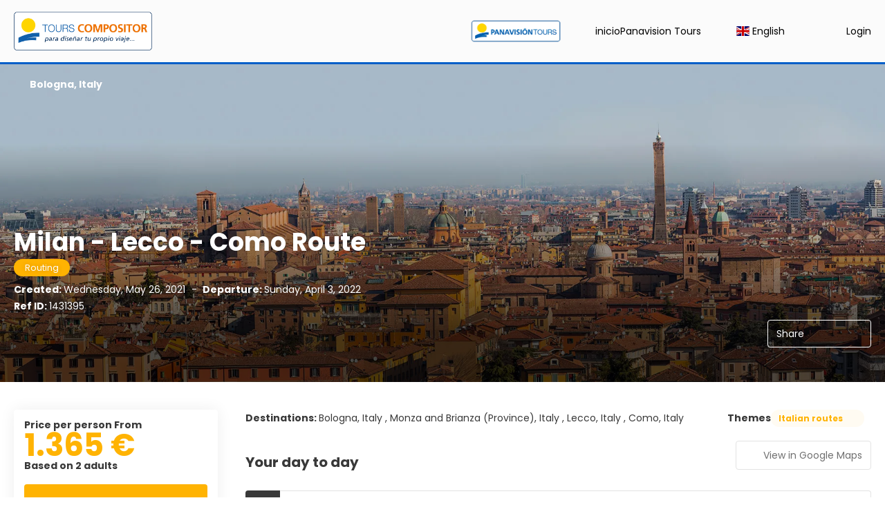

--- FILE ---
content_type: text/html;charset=UTF-8
request_url: https://compositor.panavision-tours.es/en/idea/1431395/milan-lecco-como-route-
body_size: 30792
content:
<!DOCTYPE html>
<html xmlns="http://www.w3.org/1999/xhtml" lang="en"><head id="head-brochure"><link type="text/css" rel="stylesheet" href="/javax.faces.resource/primeicons/primeicons.css?ln=primefaces&amp;v=13.0.10" />
<script>
window.currentEnv = {
                user: {
                  id: '',
                  name: '',
                  surname: '',
                  email: '',
                },
                microsite: 'panavisionms',
                operator: 'PANAVISION',
                language: {locale: 'en', localeISO: 'en'},
                isMobileDevice: false,
                currency: {
                    code: 'EUR',
                    locale: 'es_ES'
                },
                travelcStage: 'PRODUCTION',
                startup: 1768691032672,
                externalId:"panavisionms",
                cdnBaseUrl: "https://cdn5.travelconline.com",
                cdnMapBaseUrl: "https://maps8.travelconline.com"
            }
</script>
<!-- Font Awesome --><link rel="stylesheet" href="/javax.faces.resource/fontawesome-pro/css/fontawesome.min.css?version=7" /><link rel="stylesheet" href="/javax.faces.resource/fontawesome-pro/css/solid.min.css?version=7" /><link rel="stylesheet" href="/javax.faces.resource/fontawesome-pro/css/regular.min.css?version=7" /><link rel="stylesheet" href="/javax.faces.resource/fontawesome-pro/css/light.min.css?version=7" /><link rel="stylesheet" href="/javax.faces.resource/fontawesome-pro/css/brands.min.css?version=7" /><link rel="stylesheet" href="/javax.faces.resource/fontawesome-pro/css/duotone.min.css?version=7" /><!-- Font Travel Compositor-->
<script>
function updateConsentMode(mode, adUserStatus, adStorageStatus, analyticsStorageStatus) {
            if (true) {
                window.dataLayer = window.dataLayer || [];

                function gtag() {
                    dataLayer.push(arguments);
                }

                gtag('consent', mode, {
                    'ad_user_data': analyticsStorageStatus,
                    'ad_personalization': adUserStatus,
                    'ad_storage': adStorageStatus,
                    'analytics_storage': analyticsStorageStatus
                });
            }
        }

        updateConsentMode('default', 'denied', 'denied', 'denied');
        if (false) {
            updateConsentMode('update', 'denied', 'denied', 'denied');
        }
</script><script id="setExternallyManagedCookies" type="text/javascript">setExternallyManagedCookies = function() {return PrimeFaces.ab({s:"setExternallyManagedCookies",onco:function(xhr,status,args,data){location.reload();;},pa:arguments[0]});}</script>
<!-- Activar para hacer tests A/B -->
<script>
(window.dataLayer || (window.dataLayer = []));
</script>
<script>
dataLayer.push({
                "siteId": window.location.host,
                "environmentId": "production",
                "responseCode": "200",
                "applicationId": "Panavision Tours"
            });
</script>
<script>
dataLayer.push({
                "pageSection": "MULTI"
            });
</script>
<script>
//<![CDATA[
        (function (w, d, s, l, i) {
            w[l] = w[l] || [];
            w[l].push({
                'gtm.start':
                    new Date().getTime(), event: 'gtm.js'
            });
            var f = d.getElementsByTagName(s)[0], j = d.createElement(s), dl = l != 'dataLayer' ? '&l=' + l : '';
            j.async = true;
            j.src = 'https://www.googletagmanager.com/gtm.js?id=' + i + dl;
            f.parentNode.insertBefore(j, f);
        })(window, document, 'script', 'dataLayer', 'GTM-PVGHQ6J');
        //]]>
    </script>
<meta name="description" class="dev-header-description" content="Panavision Tours" /><meta name="keywords" content="Travelc" /><meta name="viewport" content="width=device-width, initial-scale=1, viewport-fit=cover" /><meta http-equiv="X-UA-Compatible" content="IE=edge" /><meta charset="UTF-8" />
<!--
            JSESSIONID: D2EA3B44EE2E89E5047F61ED3D8CAE1C.S001
            Microsite: panavisionms
            Agency: CIRCUITOS A FONDO, S.A. (50802)
            -->
<link rel="icon" href="/css/clientes/panavisionms/images/favicon.png" type="image/x-icon" /><link rel="shortcut icon" href="/css/clientes/panavisionms/images/favicon.png" type="image/x-icon" /><link rel="apple-touch-icon" href="/css/clientes/panavisionms/images/apple-touch-icon.png" />
<title>Milan - Lecco - Como Route  from 1.365 €</title>
<!--snippets--><style>
.header__brand-dynamics .img-brand {
    max-height: 64px!important;
}
</style>
<!--end snippets-->
<script type="text/javascript">document.addEventListener("DOMContentLoaded", function() {travelc.afterEveryAjax();})</script>
<script type="text/javascript">
function removeDisplayCurrencyParamAndReloadPage() {
            let url = removeQueryParam('displayCurrency');
            location.href = url.href;
        }

        function removeQueryParam(param) {
            let url = new URL(location.href)
            if (location.pathname === "/secure/payment/icligo-form.xhtml") {
                url.pathname = "secure/payment.xhtml"
            }
            url.searchParams.delete(param);
            return url;
        }
</script>
<meta name="robots" content="index, follow" />
<!--fin header-->
<script type="text/javascript">window.travelcContextPath = '';</script>
<link rel="canonical" href="https://compositor.panavision-tours.es/en/idea/1431395/milan-lecco-como-route-" />
<link rel="alternate" href="https://compositor.panavision-tours.es/en/idea/1431395/milan-lecco-como-route-" hreflang="en" />
<link rel="alternate" href="https://compositor.panavision-tours.es/es/idea/1431395/-ruta-en-milan-lecco-como-" hreflang="es" />
<link rel="alternate" href="https://compositor.panavision-tours.es/pt/idea/1431395/milan-lecco-como-route-" hreflang="pt" />
<link rel="alternate" href="https://compositor.panavision-tours.es/ca/idea/1431395/milan-lecco-como-route-" hreflang="ca" />
<style>
.maplibregl-ctrl-top-right .mapboxgl-ctrl {
                margin: 10px 10px 0 0;
                float: right;
            }
            .mapboxgl-ctrl {
                clear: both;
                pointer-events: auto;
                transform: translate(0);
            }
</style>
<meta property="og:type" content="og:product" /><meta property="og:title" content="Milan - Lecco - Como Route  from 1.365 €" /><meta property="og:description" content="Milan - Lecco - Como Route  from 1.365 €" /><meta property="og:site_name" content="Tours Compositor" /><meta property="og:url" content="https://compositor.panavision-tours.es/en/idea/1431395/milan-lecco-como-route-?utm_source=facebook&amp;utm_medium=social&amp;utm_content=sharedby" /><meta property="og:image" content="https://cdn5.travelconline.com/images/700x700/filters:quality(75):strip_metadata():max_bytes(307200)/https%3A%2F%2Ftr2storage.blob.core.windows.net%2Fimagenes%2Feurope%2Fitaly%2Fcomo%2Fpict5.jpg" /><meta property="og:image:width" content="700" /><meta property="og:image:height" content="700" /><meta property="og:image" content="https://cdn5.travelconline.com/images/400x400/filters:quality(75):strip_metadata():max_bytes(286720)/https%3A%2F%2Ftr2storage.blob.core.windows.net%2Fimagenes%2Feurope%2Fitaly%2Fcomo%2Fpict5.jpg" /><meta property="fb:app_id" content="" /><meta name="twitter:card" content="summary_large_image" /><meta name="twitter:title" content="Milan - Lecco - Como Route  from 1.365 €" /><meta name="twitter:image" content="https://cdn5.travelconline.com/images/700x700/filters:quality(75):strip_metadata():max_bytes(307200)/https%3A%2F%2Ftr2storage.blob.core.windows.net%2Fimagenes%2Feurope%2Fitaly%2Fcomo%2Fpict5.jpg" /><meta name="twitter:description" content="Milan - Lecco - Como Route  from 1.365 €" />
<meta property="product:price:amount" content="1364.645" /><meta property="product:price:currency" content="EUR" /><script type="text/javascript" src="/javax.faces.resource/[base64].js?ln=omnifaces.combined&amp;v=1768691009000" crossorigin="" integrity=""></script><link rel="stylesheet" type="text/css" href="/javax.faces.resource/inputnumber/inputnumber.css?ln=primefaces&amp;v=13.0.10" /><link rel="stylesheet" type="text/css" href="/javax.faces.resource/eNplTtEOwyAI_CL1fX-jSBsWBSc2a5N9_Iyb7ZI9AMfdhaNUyrh4QL2B5CKM3NSC6quXq6jYbCY-GQLhbx9c9iVRqGjW5H7w1ILsfTMrCkjE6v6p4Vw8w9EFd39sWA879zO6XG823BtGalLdBYdJn1R6xmeYsHFMOC-8AX8PW1U.css?ln=omnifaces.combined&amp;v=1768690913048" crossorigin="" integrity="" /><script type="text/javascript">if(window.PrimeFaces){PrimeFaces.settings.locale='en';PrimeFaces.settings.viewId='/idea/brochure.xhtml';PrimeFaces.settings.contextPath='';PrimeFaces.settings.cookiesSecure=false;PrimeFaces.settings.validateEmptyFields=true;PrimeFaces.settings.considerEmptyStringNull=true;PrimeFaces.settings.partialSubmit=true;}</script></head><body id="body" class="brochure-page   language-en   language-en " data-microsite="panavisionms" data-prevent-text="Si sale ahora, puede perder datos no guardados">
<!-- Google Tag Manager (noscript) --><noscript><iframe src="https://www.googletagmanager.com/ns.html?id=GTM-PVGHQ6J" height="0" width="0" style="display:none;visibility:hidden"></iframe></noscript><!-- End Google Tag Manager (noscript) --><span id="j_id_17" class="ui-growl-pl" data-widget="growl" data-summary="data-summary" data-severity="all,error" data-redisplay="true"></span><script id="j_id_17_s" type="text/javascript">$(function(){PrimeFaces.cw("Growl","growl",{id:"j_id_17",sticky:false,life:6000,escape:true,keepAlive:false,msgs:[]});});</script><div id="error-panel" class="error-panel"></div><form id="headerForm" name="headerForm" method="post" action="/en/idea/1431395/milan-lecco-como-route-" class="headerform" enctype="application/x-www-form-urlencoded" data-partialsubmit="true">

    
    

    <div id="j_id_19_3_1:modalLogin" class="c-modal modalLogin c-modal-login" data-size="large" role="dialog" data-closeable="true" aria-labelledby="modal-modalLogin-label" tabindex="-1" aria-modal="true" data-active="false">
<div class="c-modal__backmask" onclick="$('.modalLogin').modal('hide')"></div>
<div class="c-modal__wrapper"><span id="modal-modalLogin-label" style="display:none">
</span><div class="c-modal__container">
<div class="c-modal__close" style=""><button type="button" class="c-modal__close-btn" data-dismiss="modal"><span class="o-box--small--horizontal o-box--tiny--vertical u-font-weight--500 u-font-size--small u-border-radius--sm u-line-height--1 u-pointer-events--none">
Close
<i class="fa-solid fa-caret-right u-font-size--default"></i></span><i class="fa-regular fa-close"></i></button></div>
<div class="c-modal__body p-0"><h2 class="c-modal__header u-font-weight--600 u-line-height--1 m-0 u-hide-empty"></h2><div id="j_id_19_3_1:login-content:login-form-content" class="login-form">
<input type="hidden" name="micrositeId" value="panavisionms" /><div class="c-login-content o-layout o-layout--stretch u-position--relative" style="min-height: 450px;"><div class="c-login-content__item c-login-content__item--first o-layout__item o-box o-box--small o-flexbox--generic-column u-3/5@md"><div class="c-modal-aside o-flexbox o-flexbox--generic-column u-flex--11 u-padding--null"><div class="c-modal-aside__content o-box o-box--bigger o-block o-flexbox o-flexbox--generic-column u-position--relative u-flex--11"><div class="c-login-content__img-wrapper c-modal-aside__img-wrapper">
<img data-src="https://cdn5.travelconline.com/images/500x500/smart/filters:quality(75):strip_metadata():format(webp):max_bytes(204800)/https%3A%2F%2Ftr2storage.blob.core.windows.net%2Fheaderimages%2FiUdGioddQ9gKAomQDZ-hoyaOh87Yl8XJQt.jpeg" src="/javax.faces.resource/images/no-photo-XS.jpg" data-index="" data-error-src="/javax.faces.resource/images/no-photo-XS.jpg" onerror="this.setAttribute('data-original-url', this.src); var errorUrl = this.getAttribute('data-error-src'); if(this.src !== errorUrl) {this.src = errorUrl};" loading="" alt="" width="" height="" onclick="" style="position: absolute; " class="lazy-img c-modal-aside__img u-image-object--cover u-image-object--full" />
</div><div class="o-block__item u-font-size--giant u-line-height--11"><b>
Welcome!
</b><p class="u-font-size--middle pt-5">
Login to continue
</p></div><div class="c-login-content__register o-block__item o-block o-block--tiny">
<b class="o-block__item">
Create your account
</b><div class="o-block__item o-group"><div><a href="/user/signup.xhtml?url=%2Fen%2Fidea%2F1431395%2Fmilan-lecco-como-route-" rel="nofollow" class="c-button c-button--line--white login-register">Get started</a></div>
</div></div>
</div></div></div><div class="c-login-content__item o-layout__item u-2/5@md o-flexbox o-flexbox--generic-center"><div id="j_id_19_3_1:login-content:login:login-form-content" class="login-form o-box--bigger--vertical o-box--default--horizontal o-block o-block--small u-1/1 pt-20 pt-40@md dev-login-form-content">
<input type="hidden" name="micrositeId" value="panavisionms" /><input type="hidden" id="j_id_19_3_1:login-content:login:requestURI" name="j_id_19_3_1:login-content:login:requestURI" value="" data-request-uri="request-uri" /><script type="text/javascript">
$(document).ready(function () {
                var element = $("input[data-request-uri='request-uri']");
                element.val(element.val() || window.location.pathname + window.location.search);
            });
</script><div id="j_id_19_3_1:login-content:login:j_id_19_3_1o" class="ui-blockui-content ui-widget ui-widget-content ui-corner-all ui-helper-hidden ui-shadow"></div><script id="j_id_19_3_1:login-content:login:j_id_19_3_1o_s" type="text/javascript">$(function(){PrimeFaces.cw("BlockUI","block",{id:"j_id_19_3_1:login-content:login:j_id_19_3_1o",block:"j_id_19_3_1:login\-content:login:login\-form\-content"});});</script><div id="j_id_19_3_1:login-content:login:travelcLoginPanel" class="c-modal-login__form-acces o-block__item dev-travelcLoginPanel "><div class="o-block">
<div class="o-block pb-15" style="">
<div class="o-block__item"><b class="u-font-size--small">
User or email address
</b><div class="c-icon-escort"><input id="j_id_19_3_1:login-content:login:Email" name="j_id_19_3_1:login-content:login:Email" type="text" class="ui-inputfield ui-inputtext ui-widget ui-state-default ui-corner-all c-icon-escort__main c-text-input login-email-input" onkeydown="if (event.keyCode == 13) { event.stopPropagation(); }" placeholder="..." /><script id="j_id_19_3_1:login-content:login:Email_s" type="text/javascript">$(function(){PrimeFaces.cw("InputText","widget_j_id_19_3_1_login_content_login_Email",{id:"j_id_19_3_1:login-content:login:Email"});});</script>
<i class="c-icon-escort__icon fa-regular fa-user" aria-hidden="true"></i></div></div><div class="o-block__item"><b class="u-font-size--small">
Password
</b><div class="c-icon-escort"><span class="ui-password ui-password-masked ui-inputwrapper ui-input-icon-right"><input id="j_id_19_3_1:login-content:login:j_password" name="j_id_19_3_1:login-content:login:j_password" type="password" class="ui-inputfield ui-widget ui-state-default ui-corner-all c-icon-escort__main c-text-input login-password-input" onkeydown="if (event.keyCode == 13) { event.stopPropagation(); }" autocomplete="current-password" placeholder="..." /><i id="j_id_19_3_1:login-content:login:j_password_mask" class="ui-password-icon"></i></span><script id="j_id_19_3_1:login-content:login:j_password_s" type="text/javascript">$(function(){PrimeFaces.cw("Password","widget_j_id_19_3_1_login_content_login_j_password",{id:"j_id_19_3_1:login-content:login:j_password",unmaskable:true});});</script>
</div></div><div class="o-block__item">
<div class="o-flexbox o-group--small u-align-items--center"><label class="c-point-checkbox" for="j_id_19_3_1:login-content:login:remember"><input id="j_id_19_3_1:login-content:login:remember" type="checkbox" name="j_id_19_3_1:login-content:login:remember" checked="checked" value="true" class="c-point-checkbox__input" />
<span class="c-point-checkbox__container"><span class="c-point-checkbox__point"></span></span></label>
<span class="u-font-size--small">Remember me</span></div></div>
</div><div class="o-block__item"><button id="j_id_19_3_1:login-content:login:signin" name="j_id_19_3_1:login-content:login:signin" class="ui-button ui-widget ui-state-default ui-corner-all ui-button-text-only o-block__item c-button bg-clr--brand u-1/1 tc-bt-signin signin-button" aria-label="" onclick="PrimeFaces.ab({s:&quot;j_id_19_3_1:login-content:login:signin&quot;,f:&quot;headerForm&quot;,p:&quot;@(.login-form)&quot;,u:&quot;@(.login-form)&quot;,ps:true,onst:function(cfg){return travelc.checkRequiredFields(document.querySelector('.login-email-input'), document.querySelector('.login-password-input'));;}});return false;" type="submit"><span class="ui-button-text ui-c">Next</span></button><script id="j_id_19_3_1:login-content:login:signin_s" type="text/javascript">$(function(){PrimeFaces.cw("CommandButton","widget_j_id_19_3_1_login_content_login_signin",{id:"j_id_19_3_1:login-content:login:signin"});});</script></div><div class="o-block__item login-help">
<a href="/user/password-recover.xhtml" class="u-font-size--small"><b>Forgot your password?</b></a></div></div></div></div>
</div></div><input type="hidden" id="microsite" value="panavisionms" /></div>
</div></div></div></div>
<link href="/client-styles/panavisionms/panavisionms.css?version=1768691032672" rel="stylesheet" type="text/css" /><style>
:root{--s-color-brand-primary:#ffb302;--s-color-brand-primary-hsl-hue:42;--s-color-brand-primary-hsl-saturation:100%;--s-color-brand-primary-hsl-light:50%;--s-color-brand-primary-red:255;--s-color-brand-primary-green:179;--s-color-brand-primary-blue:2;--s-color-brand-dark:#015ec8;--s-color-brand-dark-hsl-hue:212;--s-color-brand-dark-hsl-saturation:99%;--s-color-brand-dark-hsl-light:39%;--s-color-brand-dark-red:1;--s-color-brand-dark-green:94;--s-color-brand-dark-blue:200;--s-color-searchbox-background:#015ec8;--s-color-searchbox-background-hsl-hue:212;--s-color-searchbox-background-hsl-saturation:99%;--s-color-searchbox-background-hsl-light:39%;--s-color-searchbox-background-red:1;--s-color-searchbox-background-green:94;--s-color-searchbox-background-blue:200;--s-color-searchbox-text:#FFFFFF;--s-color-searchbox-text-hsl-hue:0;--s-color-searchbox-text-hsl-saturation:0%;--s-color-searchbox-text-hsl-light:100%;--s-color-searchbox-text-red:255;--s-color-searchbox-text-green:255;--s-color-searchbox-text-blue:255;--s-color-footer-background:#015ec8;--s-color-footer-background-hsl-hue:212;--s-color-footer-background-hsl-saturation:99%;--s-color-footer-background-hsl-light:39%;--s-color-footer-background-red:1;--s-color-footer-background-green:94;--s-color-footer-background-blue:200;--s-color-footer-text:#FFFFFF;--s-color-footer-text-hsl-hue:0;--s-color-footer-text-hsl-saturation:0%;--s-color-footer-text-hsl-light:100%;--s-color-footer-text-red:255;--s-color-footer-text-green:255;--s-color-footer-text-blue:255;}
</style>
<!--Header-->
<nav id="generic-MS-nav" class="navbar c-header" role="navigation"><div class="container o-container o-container--large"><div class="navbar-header"><button class="navbar-toggle collapsed" aria-controls="navbar" aria-expanded="false" data-target="#collapsableHeader" data-toggle="collapse" type="button"><span class="sr-only"></span><span class="icon-bar top-bar"></span><span class="icon-bar middle-bar"></span><span class="icon-bar bottom-bar"></span></button><span><a href="/home" class="ms-brand header__brand-panavision">
<img class="img-brand" src="https://tr2storage.blob.core.windows.net/agencylogos/DmLhclWh5wsSjCx2Cl-LaXKY292VA6iKMJ.png" /></a>
</span></div><div id="collapsableHeader" class="navbar-collapse collapse"><div class="navbar-container navbar-display"><ul class="nav navbar-nav flip"><li><a href="http://panavision-tours.es/" target="_blank" class="header__brand-dynamics"><img class="img-brand" src="/css/clientes/panavisionms/images/brand-tours.png" /></a></li><li class="btn-menu-help"><a href="/home" class="ms-brand home-hidden mt-0">inicio
<span>Panavision Tours</span></a>
</li><script type="text/javascript">$(function(){$(document).off('keydown.j_id_19_6_9').on('keydown.j_id_19_6_9',null,'f7',function(){$('.tc-bt-showhelp').trigger('click');;return false;});});</script>
<li class="btn-menu-help"><a href="#" class="tc-bt-showhelp fakeLink" onclick="if($('#c-hidden-aside--header-collective')){ closeHiddenAside('header-collective') } $('#collapsableHeader').collapse('hide');">
Help
</a></li>
<li id="dropdown_languages" class="dropdown dropdown-languages" data-selected-language="en"><a class="dropdown-toggle" data-toggle="dropdown" href="#"><span><span class="c-flag-icon c-flag-icon--language c-flag-icon-gb"></span> English</span>
<i class="fa-regular fa-angle-down"></i>
</a>
<ul class="dropdown-menu dropdown-menu-languages attach-body" role="menu">
<li><a href="https://compositor.panavision-tours.es/ca/idea/1431395/milan-lecco-como-route-" class="language-ca">
<span><span class="c-flag-icon c-flag-icon--language c-flag-icon-ca fa"></span> Català</span></a>
</li>
<li><a href="https://compositor.panavision-tours.es/pt/idea/1431395/milan-lecco-como-route-" class="language-pt">
<span><span class="c-flag-icon c-flag-icon--language c-flag-icon-pt fa"></span> Português</span></a>
</li>
<li><a href="https://compositor.panavision-tours.es/es/idea/1431395/-ruta-en-milan-lecco-como-" class="language-es">
<span><span class="c-flag-icon c-flag-icon--language c-flag-icon-es fa"></span> Español</span></a>
</li>
</ul></li><li data-hey="/idea/brochure.xhtml" class="login header__login">
<a id="openLogin" href="#" class="fakeLink" data-toggle="modal" data-target=".modalLogin"><span><i class="fa-regular fa-user-lock"></i> Login
</span></a></li><li data-hey="/idea/brochure.xhtml" class="login">
<a id="goToRegister" href="/user/signup.xhtml" class="hidden goToRegister"><i class="fa-regular fa-angle-down"></i> Register
</a></li>
</ul></div></div></div></nav>
<!--Fin header--><input type="hidden" name="headerForm_SUBMIT" value="1" /><input type="hidden" name="javax.faces.ViewState" id="j_id__v_0:javax.faces.ViewState:1" value="YzU4NzY3ODI2YTRmZjFiMTAwMDAwMDAx" autocomplete="off" /></form>

    
    

    <div id="modal:improvementModal" class="c-modal improvementModal c-modal-feedback" data-size="large" role="dialog" data-closeable="true" aria-labelledby="modal-improvementModal-label" tabindex="-1" aria-modal="true" data-active="false">
<div class="c-modal__backmask" onclick="$('.improvementModal').modal('hide')"></div>
<div class="c-modal__wrapper"><span id="modal-improvementModal-label" style="display:none">Help us to improve our product!
</span><div class="c-modal__container">
<div class="c-modal__close" style=""><button type="button" class="c-modal__close-btn" data-dismiss="modal"><span class="o-box--small--horizontal o-box--tiny--vertical u-font-weight--500 u-font-size--small u-border-radius--sm u-line-height--1 u-pointer-events--none">
Close
<i class="fa-solid fa-caret-right u-font-size--default"></i></span><i class="fa-regular fa-close"></i></button></div>
<div class="c-modal__body "><h2 class="c-modal__header u-font-weight--600 u-line-height--1 m-0 u-hide-empty">Help us to improve our product!</h2>
</div></div></div></div>

    
    

    <div id="carousel:modal:modalCargando" class="c-modal modalCargando c-modal-waiting setup-modal-back-button" data-size="small" role="dialog" data-closeable="false" aria-labelledby="modal-modalCargando-label" tabindex="-1" aria-modal="true" data-active="false">
<div class="c-modal__backmask" onclick="$('.modalCargando').modal('hide')"></div>
<div class="c-modal__wrapper"><span id="modal-modalCargando-label" style="display:none">
</span><div class="c-modal__container">
<div class="c-modal__body p-0"><h2 class="c-modal__header u-font-weight--600 u-line-height--1 m-0 u-hide-empty"></h2>
<div class="c-modal-waiting__dialog"><div class="c-modal-waiting__main o-flexbox o-flexbox--generic-column o-position o-position--full"><div class="c-modal-waiting__loader u-text-align--center">
<div class="c-loader c-loader--modal dev--c-loader"><svg class="c-loader__main" viewBox="25 25 50 50"><circle class="c-loader__circle " cx="50" cy="50" r="20" fill="none" stroke-width="7" stroke-miterLimit="10"></circle></svg></div>
</div><p></p><div id="carousel:modal:waiting-text" class="c-modal-waiting__text u-text-align--center u-text-align--right@sm clr--white o-box dev-waiting-text">
<div class="o-layout pb-20 pb-0@sm"><div class="o-layout__item u-1/1 u-1/3@sm"></div><div class="o-layout__item u-1/1 u-2/3@sm pt-40@sm">
<h3 class="u-font-size--middle u-text-shadow u-font-weight--700 "> One moment please, we are searching the best prices
</h3>
</div></div><div class="c-modal-waiting__logo u-1/1 p-20">
<div class="c-white-brand c-white-brand--brand"><img class="c-white-brand__logo" alt="Panavision Tours" src="https://cdn5.travelconline.com/images/fit-in/2000x0/filters:quality(75):strip_metadata():format(webp)/https%3A%2F%2Ftr2storage.blob.core.windows.net%2Fagencylogos%2FDmLhclWh5wsSjCx2Cl-LaXKY292VA6iKMJ.png" /></div><div class="c-white-brand c-white-brand--white"><img class="c-white-brand__logo" alt="Panavision Tours" src="https://cdn5.travelconline.com/images/fit-in/2000x0/filters:quality(75):strip_metadata():format(webp)/https%3A%2F%2Ftr2storage.blob.core.windows.net%2Fagencylogos%2Fljz2r4PLEbsbEY1pMN-P2waRK3UZ7fGadx.png" /></div></div></div>
</div><div id="waiting-carousel" class="c-modal-waiting__background u-position--relative u-zindex--2"><div class="swiper"><div class="c-modal-waiting__carousel swiper-carousel bg-clr--brand-dark"><div class="swiper-wrapper"><div class="swiper-slide"></div></div></div></div></div></div>
</div></div></div></div><div id="carousel:destinations-photos" class="destinations-photos">
<div class="fotos" style="display: none;" data-city-name="" data-index="0" data-photo-0="/javax.faces.resource/images/carousel_nophoto_plane.jpg" data-photo-1="/javax.faces.resource/images/carousel_nophoto_plane2.jpg"></div></div><form id="idea-messages-form" name="idea-messages-form" method="post" action="/idea/brochure.xhtml" enctype="application/x-www-form-urlencoded" data-partialsubmit="true">

    
    

    <div id="idea-messages-form:guardado" class="c-modal guardado dev-guardado c-modal-saved-idea u-text-align--center hidden-print" data-size="small" role="dialog" data-closeable="false" aria-labelledby="modal-guardado-label" tabindex="-1" aria-modal="true" data-active="false">
<div class="c-modal__backmask" onclick="$('.guardado').modal('hide')"></div>
<div class="c-modal__wrapper"><span id="modal-guardado-label" style="display:none">
</span><div class="c-modal__container">
<div class="c-modal__body "><h2 class="c-modal__header u-font-weight--600 u-line-height--1 m-0 u-hide-empty"></h2>
<div class="o-block"><div class="o-block__item"><i class="fa-regular fa-check-circle clr--success u-font-size--jumbo"></i><h3 class="u-font-size--bigger mt-10 mb-10"><b>Your idea is saved!</b></h3></div>
<div class="o-block__item"><div class="u-4/5@xs m-auto--sides"><div class="o-block o-block--small"><b class="o-block__item u-text-align--center">
What do you want to do?
</b><div class="o-block__item u-position--relative">
<button class="c-button u-justify-content--between dropdown-toggle call-pp-help u-1/1" type="button" data-toggle="dropdown" aria-expanded="true" data-content="Share this travel idea via email or different apps" data-placement="top"><span class="idea-share__text mr-5">
Share
</span><i class="fa-regular fa-share-alt"></i></button>
<ul class="dropdown-menu tc-dropdown-share" role="menu">
<li><a href="#share-twitter" class="null fakeLink share-social-btn" tabindex="-1" role="menuitem" title="Twitter" data-share-url="https://twitter.com/intent/tweet?url=https%3A%2F%2Fcompositor.panavision-tours.es%2Fen%2Fidea%2F1431395%2Fmilan-lecco-como-route-&amp;text=Milan+-+Lecco+-+Como+Route++from+1.365+%E2%82%AC&amp;via=**TWITTER_ACCOUNT_NAME_MISSING**&amp;related=**TWITTER_ACCOUNT_NAME_MISSING**"><span>
X
</span><i class="fab fa-x-twitter clr--twitter"></i></a></li>
<li><a href="#share-facebook" class="null fakeLink share-social-btn" tabindex="-1" role="menuitem" title="Facebook" data-share-url="https://www.facebook.com/sharer/sharer.php?u=https%3A%2F%2Fcompositor.panavision-tours.es%2Fen%2Fidea%2F1431395%2Fmilan-lecco-como-route-&amp;utm_source=facebook&amp;utm_medium=social&amp;utm_content=sharedby"><span>
Facebook
</span><i class="fab fa-facebook clr--facebook"></i></a></li>
<li><a href="https://web.whatsapp.com/send?text=https%3A%2F%2Fcompositor.panavision-tours.es%2Fen%2Fidea%2F1431395%2Fmilan-lecco-como-route-%3Futm_source%3Dwhatsapp%26utm_medium%3Dsocial%26utm_content%3Dsharedby" tabindex="-1" target="_blank" class=" share-social-btn" title="Whatsapp" role="menuitem" data-action="share/whatsapp/share">
<span>
Whatsapp
</span><i class="fab fa-whatsapp clr--whatsapp"></i></a>
</li><li><a href="https://telegram.me/share/url?url=https%3A%2F%2Fcompositor.panavision-tours.es%2Fen%2Fidea%2F1431395%2Fmilan-lecco-como-route-%3Futm_source%3Dtelegram%26utm_medium%3Dsocial%26utm_content%3Dsharedby&amp;text=Milan+-+Lecco+-+Como+Route++from+1.365+%E2%82%AC" tabindex="-1" target="_blank" class=" share-social-btn" title="Telegram" role="menuitem">
<span>
Telegram
</span><i class="fab fa-telegram clr--telegram"></i></a>
</li>
</ul></div>
<div class="o-block__item"><a href="/en/idea/1431395/milan-lecco-como-route-" id="idea-messages-form:open_brochure" name="idea-messages-form:open_brochure" class="c-button u-1/1 u-justify-content--between open_brochure">
<span>Brochure</span><i class="fa-regular fa-passport"></i></a>
</div><div class="o-block__item"><a href="/home" class="c-button u-1/1 u-justify-content--between">
<span>Home</span><i class="fa-regular fa-home"></i></a>
</div><div class="o-block__item"><a id="idea-messages-form:directBook" href="#" class="ui-commandlink ui-widget c-button bg-clr--success u-1/1 u-justify-content--between book-button" aria-label="" onclick="PrimeFaces.ab({s:&quot;idea-messages-form:directBook&quot;,f:&quot;idea-messages-form&quot;});return false;">
<span> Book </span><i class="fa-regular fa-credit-card"></i></a><script id="idea-messages-form:directBook_s" type="text/javascript">$(function(){PrimeFaces.cw("CommandLink","widget_idea_messages_form_directBook",{id:"idea-messages-form:directBook"});});</script></div>
</div></div></div><div class="o-block__item"><a href="/en/idea/1431395/milan-lecco-como-route-" id="idea-messages-form:close" name="idea-messages-form:close" type="button" class="dev-close-guardado c-button bdr-clr--brand">
<span>Close</span></a>
</div></div>
</div></div></div></div><input type="hidden" name="idea-messages-form_SUBMIT" value="1" /><input type="hidden" name="javax.faces.ViewState" id="j_id__v_0:javax.faces.ViewState:2" value="YzU4NzY3ODI2YTRmZjFiMTAwMDAwMDAx" autocomplete="off" /></form><form id="select-image-form" name="select-image-form" method="post" action="/idea/brochure.xhtml" enctype="application/x-www-form-urlencoded"><input type="hidden" name="select-image-form_SUBMIT" value="1" /><input type="hidden" name="javax.faces.ViewState" id="j_id__v_0:javax.faces.ViewState:3" value="YzU4NzY3ODI2YTRmZjFiMTAwMDAwMDAx" autocomplete="off" /></form>

    

    

    

    
    

    <div id="modalError" class="c-modal modalError c-modal-alert u-text-align--center" data-size="small" role="dialog" data-closeable="false" aria-labelledby="modal-modalError-label" tabindex="-1" aria-modal="true" data-active="false">
<div class="c-modal__backmask" onclick="$('.modalError').modal('hide')"></div>
<div class="c-modal__wrapper"><span id="modal-modalError-label" style="display:none">
<span style="display:none;">
Warning
</span>
</span><div class="c-modal__container">
<div class="c-modal__close" style=""><button type="button" class="c-modal__close-btn" data-dismiss="modal"><span class="o-box--small--horizontal o-box--tiny--vertical u-font-weight--500 u-font-size--small u-border-radius--sm u-line-height--1 u-pointer-events--none">
Close
<i class="fa-solid fa-caret-right u-font-size--default"></i></span><i class="fa-regular fa-close"></i></button></div>
<div class="c-modal__body "><h2 class="c-modal__header u-font-weight--600 u-line-height--1 m-0 u-hide-empty">
<span style="display:none;">
Warning
</span></h2>
<div class="o-block o-block--small"><b class="o-block__item u-font-size--big u-text-transform--capitalize--first-letter">Warning</b><div class="o-block__item">
            No valid payment configurations for this microsite.
        
</div>
<div class="o-block__item"><a role="button" class="c-button bg-clr--brand" data-dismiss="modal" aria-hidden="true">
OK
</a></div>
</div>
</div></div></div></div><form id="contactToBook" name="contactToBook" method="post" action="/en/idea/1431395/milan-lecco-como-route-" enctype="application/x-www-form-urlencoded" data-partialsubmit="true">

    
    

    <div id="contactToBook:contactToBookModal" class="c-modal contactToBookModal " data-size="large" role="dialog" data-closeable="true" aria-labelledby="modal-contactToBookModal-label" tabindex="-1" aria-modal="true" data-active="false">
<div class="c-modal__backmask" onclick="$('.contactToBookModal').modal('hide')"></div>
<div class="c-modal__wrapper"><span id="modal-contactToBookModal-label" style="display:none">
                Contact to book
            
</span><div class="c-modal__container">
<div class="c-modal__close" style=""><button type="button" class="c-modal__close-btn" data-dismiss="modal"><span class="o-box--small--horizontal o-box--tiny--vertical u-font-weight--500 u-font-size--small u-border-radius--sm u-line-height--1 u-pointer-events--none">
Close
<i class="fa-solid fa-caret-right u-font-size--default"></i></span><i class="fa-regular fa-close"></i></button></div>
<div class="c-modal__body "><h2 class="c-modal__header u-font-weight--600 u-line-height--1 m-0 u-hide-empty">
                Contact to book
            </h2><div id="contactToBook:j_id_3a_y_f" class="ui-blockui-content ui-widget ui-widget-content ui-corner-all ui-helper-hidden ui-shadow">
<div class="ui-blockui-content__wrapper ui-blockui-content__wrapper--full">
<div class="c-loader c-loader--big dev--c-loader"><svg class="c-loader__main" viewBox="25 25 50 50"><circle class="c-loader__circle " cx="50" cy="50" r="20" fill="none" stroke-width="7" stroke-miterLimit="10"></circle></svg></div>
</div></div><script id="contactToBook:j_id_3a_y_f_s" type="text/javascript">$(function(){PrimeFaces.cw("BlockUI","blockPersonalizedfields",{id:"contactToBook:j_id_3a_y_f",block:"body"});});</script>
<div class="o-block o-block--small"><div class="o-block__item o-layout o-layout--gutter-small mb-0"><div class="c-modal-more-info-idea__name o-layout__item u-1/2@sm mb-10"><b class="u-font-size--small">
First name *
</b><div class="c-icon-escort"><input id="contactToBook:name" name="contactToBook:name" type="text" class="ui-inputfield ui-inputtext ui-widget ui-state-default ui-corner-all c-icon-escort__main c-text-input name-input" aria-required="true" maxlength="50" placeholder="..." data-p-label="First name" data-p-vmsg="Please introduce a valid name/surname" data-p-required="true" data-field="name" /><script id="contactToBook:name_s" type="text/javascript">$(function(){PrimeFaces.cw("InputText","widget_contactToBook_name",{id:"contactToBook:name",maxlength:50});});</script>
<i class="c-icon-escort__icon fa-regular fa-user" aria-hidden="true"></i></div></div><div class="c-modal-more-info-idea__surname o-layout__item u-1/2@sm mb-10"><b class="u-font-size--small">
Last name *
</b><div class="c-icon-escort"><input id="contactToBook:lastName" name="contactToBook:lastName" type="text" class="ui-inputfield ui-inputtext ui-widget ui-state-default ui-corner-all c-icon-escort__main c-text-input u-1/1 lastName-input" aria-required="true" maxlength="50" placeholder="..." data-p-label="Last name" data-p-vmsg="Please introduce a valid name/surname" data-p-required="true" data-field="surname" /><script id="contactToBook:lastName_s" type="text/javascript">$(function(){PrimeFaces.cw("InputText","widget_contactToBook_lastName",{id:"contactToBook:lastName",maxlength:50});});</script>
<i class="c-icon-escort__icon fa-regular fa-user" aria-hidden="true"></i></div></div></div><div class="o-block__item o-layout o-layout--gutter-small mb-0"><div class="c-modal-more-info-idea__mail o-layout__item u-1/2@sm mb-10"><b class="u-font-size--small">
Email (you will receive all notifications) *
</b><div class="c-icon-escort"><input id="contactToBook:contactEmail" name="contactToBook:contactEmail" type="email" class="ui-inputfield ui-inputtext ui-widget ui-state-default ui-corner-all c-icon-escort__main c-text-input contactEmail-input u-1/1" aria-required="true" placeholder="..." data-p-rmsg="Enter your email" data-p-maxlength="255" data-p-minlength="0" data-p-required="true" data-p-val="Size" /><script id="contactToBook:contactEmail_s" type="text/javascript">$(function(){PrimeFaces.cw("InputText","widget_contactToBook_contactEmail",{id:"contactToBook:contactEmail"});});</script>
<i class="c-icon-escort__icon fa-regular fa-envelope" aria-hidden="true"></i></div></div><div class="c-modal-more-info-idea__phone o-layout__item u-1/2@sm mb-10"><b class="u-font-size--small">
MANDATORY CUSTOMER mobile *
</b><div class="c-icon-escort"><script id="contactToBook:j_id_3a_y_s_s" type="text/javascript">$(function(){PrimeFaces.cw("KeyFilter","widget_contactToBook_j_id_3a_y_s",{id:"contactToBook:j_id_3a_y_s",target:"contactToBook:phone",testFunction:function(c){return !c.match(/[\u0300-\uFFFF]/);;},preventPaste:true});});</script><input id="contactToBook:phone" name="contactToBook:phone" type="tel" class="ui-inputfield ui-inputtext ui-widget ui-state-default ui-corner-all c-icon-escort__main c-text-input phone-input u-1/1" placeholder="..." data-p-label="MANDATORY CUSTOMER mobile" data-p-maxlength="15" data-p-pattern="\+?[0-9| ]*" data-p-minlength="0" data-p-minlength="4" data-p-maxlength="50" data-p-val="Pattern,Size,javax.faces.Length" data-field="phone" /><script id="contactToBook:phone_s" type="text/javascript">$(function(){PrimeFaces.cw("InputText","widget_contactToBook_phone",{id:"contactToBook:phone"});});</script>
<i class="c-icon-escort__icon fa-regular fa-phone" aria-hidden="true"></i></div></div></div>
<div class="c-modal-more-info-idea__textarea o-block__item"><b class="u-font-size--small">Additional comments or wishes</b><textarea id="contactToBook:comments" name="contactToBook:comments" class="c-textarea comments-input" cols="50" rows="3"></textarea>
</div><div class="o-block__item mb-0"><div class="o-flexbox@sm o-flexbox--generic-row@sm u-align-items--start@sm"><div class="c-modal-more-info-idea__options u-font-size--small mr-10@sm mb-10"><span class="clr--darker-gray">- (*) Mandatory field.</span><span class="clr--darker-gray">- Note: Your data will be used exclusively to process your request with us, we will not use it for anything else.</span>
</div><a id="contactToBook:send" href="#" class="ui-commandlink ui-widget c-modal-more-info-idea__button u-1/1 u-width--auto@sm c-button c-button-sm bg-clr--brand send-button" aria-label="" onclick="PF('blockPersonalizedfields').show(); if(false) { gtagEvents.iWantItSendClick() };PrimeFaces.ab({s:&quot;contactToBook:send&quot;,f:&quot;contactToBook&quot;,onco:function(xhr,status,args,data){PF('blockPersonalizedfields').hide(); if (!args.validationFailed){$('.contactToBookModal').modal('hide');};}});return false;">
                                Send
                            </a><script id="contactToBook:send_s" type="text/javascript">$(function(){PrimeFaces.cw("CommandLink","widget_contactToBook_send",{id:"contactToBook:send"});});</script>
</div></div>
</div>
</div></div></div></div><input type="hidden" name="contactToBook_SUBMIT" value="1" /><input type="hidden" name="javax.faces.ViewState" id="j_id__v_0:javax.faces.ViewState:4" value="YzU4NzY3ODI2YTRmZjFiMTAwMDAwMDAx" autocomplete="off" /></form><div id="wrapper"><form id="idea-info-form" name="idea-info-form" method="post" action="/en/idea/1431395/milan-lecco-como-route-" enctype="application/x-www-form-urlencoded" data-partialsubmit="true"><div id="idea-info-form:j_id_3a_11" class="ui-blockui-content ui-widget ui-widget-content ui-corner-all ui-helper-hidden ui-shadow"></div><script id="idea-info-form:j_id_3a_11_s" type="text/javascript">$(function(){PrimeFaces.cw("BlockUI","blockfichas",{id:"idea-info-form:j_id_3a_11",block:"body"});});</script>
<div class="c-sticky-header c-sticky-header--hidden o-position o-position--fixed u-zindex--128 u-1/1"><div class="o-container o-container--large"><div class="o-flexbox o-flexbox--generic-row "><div class="o-flexbox o-flexbox--generic-row u-align-items--center">
<div class="u-line-height--1 u-ellipsis-inline"><b class="c-sticky-header__title">Milan - Lecco - Como Route </b>
<div class="u-font-size--small u-ellipsis-inline u-display--none@md">
From 1.365 €
</div>
</div>
</div><div class="u-white-space--nowrap">
<a class="c-sticky-header__button c-sticky-header__button--width-auto u-cursor--pointer" data-toggle="modal" data-target=".modalIdeaSocialNetworks"><span class="u-display--none u-display--inline-block@lg mr-5">Share</span><i class="fa-regular fa-share-alt"></i></a></div>
</div></div></div><div class="c-mobile-footer o-position o-position--bottom o-position--fixed u-1/1 u-display--none@md u-zindex--128">
<div class="o-box--small--vertical o-box--default--horizontal bg-clr--white"><div class="c-button bg-clr--brand c-basic-size--large u-1/1 collapsed u-collapse-turn-arrow" data-toggle="collapse" data-target="#ideaBookingOptions" aria-expanded="false"><span>Booking options</span><i class="fa-regular fa-chevron-up u-collapse-turn-arrow__icon"></i></div></div><div id="ideaBookingOptions" class="collapse"><div class="pt-20 o-box--small bg-clr--lighter-gray"><div id="idea-info-form:j_id_3a_3s:brochure-buttons" class="o-block o-block--small "><div class="o-block__item"><a id="idea-info-form:j_id_3a_3s:customizeIt" href="#" class="ui-commandlink ui-widget c-button c-button--lg bg-clr--brand u-1/1 button-select-idea dev-customize-idea" aria-label="" onclick="PF('blockfichas').show();;PrimeFaces.ab({s:&quot;idea-info-form:j_id_3a_3s:customizeIt&quot;,f:&quot;idea-info-form&quot;,u:&quot;@(#mySeparateForm) carousel:destinations-photos&quot;,onco:function(xhr,status,args,data){PF('blockfichas').hide();if (!args?.validationFailed) travelc.openComposeModal();;}});return false;" data-placement="bottom" data-content="Click here to book making changes">
                        Customize it!
                    </a><script id="idea-info-form:j_id_3a_3s:customizeIt_s" type="text/javascript">$(function(){PrimeFaces.cw("CommandLink","widget_idea_info_form_j_id_3a_3s_customizeIt",{id:"idea-info-form:j_id_3a_3s:customizeIt"});});</script></div><div class="o-block__item"><a id="idea-info-form:j_id_3a_3s:directBook" href="#" class="ui-commandlink ui-widget c-button c-button--lg bg-clr--brand u-1/1 button-select-idea" aria-label="" onclick="PF('blockfichas').show();;PrimeFaces.ab({s:&quot;idea-info-form:j_id_3a_3s:directBook&quot;,f:&quot;idea-info-form&quot;,u:&quot;@(#mySeparateForm) carousel:destinations-photos&quot;,onco:function(xhr,status,args,data){PF('blockfichas').hide();if (!args?.validationFailed) travelc.openComposeModal();;}});return false;" data-placement="bottom" data-content="This will jump and go directly to insert your data and book">
                        Book this idea
                    </a><script id="idea-info-form:j_id_3a_3s:directBook_s" type="text/javascript">$(function(){PrimeFaces.cw("CommandLink","widget_idea_info_form_j_id_3a_3s_directBook",{id:"idea-info-form:j_id_3a_3s:directBook"});});</script></div></div>
</div></div></div>
<div class="c-page-hero c-page-hero--brochure c-page-hero--middle js-sticky-header-referece bg-clr--lightest-gray o-flexbox u-flex-direction--column u-justify-content--end pt-40 pb-10 pb-40@sm"><div class="c-page-hero__main o-block"><div class="o-container o-container--large o-block__item"><div class="o-flexbox@xl o-flexbox--generic-row@xl u-align-items--end@xl u-gap--small@xl"><div id="idea-info-form:header:brochure-header" class="c-page-hero__heading o-block o-block--tiny  mb-10">
<h1 class="c-page-hero__title u-font-size--bigger u-font-size--giant@sm o-block__item mt-0 brochure-title"><b class="u-text-transform--capitalize--first-letter">Milan - Lecco - Como Route </b></h1><div class="o-block__item o-group--tiny"><div class="o-flexbo@sm u-align-items--center o-group--small"><div class="c-tag c-tag--md bg-clr--brand">
                                Routing
                            </div>
<div class="o-group--tiny brochure-dates c-page-hero__subtitle brochure-dates o-block__item u-display--none u-display--block@sm mt-10"><span class="idea"><b>Created: </b>
Wednesday, May 26, 2021
</span>
<span class="u-display--none u-display--inline-block@xs">
-
</span><span class="u-display--block u-display--inline@xs"><b> Departure: </b>
Sunday, April 3, 2022
</span>
</div>
<span class="u-display--block u-white-space--nowrap mt-5"><b>Ref ID: </b>
1431395
</span>
</div></div></div><div class="u-display--flex o-group--small u-justify-content--end ">
<a class="c-button c-button--line--white u-min-width--auto@max-sm mb-10 u-justify-content--between dev-button-share" data-toggle="modal" data-target=".modalIdeaSocialNetworks"><span class="u-display--none u-display--inline@sm">Share</span><i class="fa-regular ml-0 fa-share-alt"></i></a></div>
</div></div></div><div class="c-page-hero__wrapper-img"><div class="c-fit-carousel o-position o-position--full">
<div id="swiper-carousel-destinations" class="swiper-idea-info-formheaderswiper-carousel-destinations u-height--full swiper-container u-position--relative"><div class="swiper slider-idea-info-formheaderswiper-carousel-destinations u-height--full" dir="ltr"><div class="swiper-wrapper "><!-- Slides -->
<div class="swiper-slide"><div class="c-fit-carousel__item"><div class="o-position o-position--top u-1/1 pt-20 u-zindex--8">
<div class="o-container o-container--large o-group--tiny u-font-weight--bold"><i class="fa-regular fa-map-marker-alt"></i><span>Bologna, Italy</span></div></div>
<img data-src="https://cdn5.travelconline.com/images/fit-in/2000x0/filters:quality(75):strip_metadata():format(webp)/https%3A%2F%2Ftr2storage.blob.core.windows.net%2Fimagenes%2FrhxEltZbG66g-lkXGfjIJZAjpeg.jpeg" src="/javax.faces.resource/images/no-photo-XS.jpg" data-index="" data-error-src="/javax.faces.resource/images/no-photo-XS.jpg" onerror="this.setAttribute('data-original-url', this.src); var errorUrl = this.getAttribute('data-error-src'); if(this.src !== errorUrl) {this.src = errorUrl};" loading="" alt="Bologna, Italy" width="" height="" onclick="" style=" " class="lazy-img c-fit-carousel__img c-page-hero__img u-display--none@sm u-image-object--cover u-image-object--full" />
<img data-src="https://cdn5.travelconline.com/images/fit-in/2000x0/filters:quality(75):strip_metadata():format(webp)/https%3A%2F%2Ftr2storage.blob.core.windows.net%2Fimagenes%2FBolonia2-fc107cd8-cfdf-4925-bc2b-16f27507c907.jpg" src="/javax.faces.resource/images/no-photo-XS.jpg" data-index="" data-error-src="/javax.faces.resource/images/no-photo-XS.jpg" onerror="this.setAttribute('data-original-url', this.src); var errorUrl = this.getAttribute('data-error-src'); if(this.src !== errorUrl) {this.src = errorUrl};" loading="" alt="Bologna, Italy" width="" height="" onclick="" style=" " class="lazy-img c-fit-carousel__img c-page-hero__img u-display--none u-display--block@sm u-image-object--cover u-image-object--full" />
<div class="c-page-hero__bg-degradate"></div></div></div>
<div class="swiper-slide"><div class="c-fit-carousel__item"><div class="o-position o-position--top u-1/1 pt-20 u-zindex--8">
<div class="o-container o-container--large o-group--tiny u-font-weight--bold"><i class="fa-regular fa-map-marker-alt"></i><span>Monza and Brianza (Province), Italy</span></div></div>
<img data-src="https://cdn5.travelconline.com/images/fit-in/2000x0/filters:quality(75):strip_metadata():format(webp)/https%3A%2F%2Fstatic.travelconline.com%2Fimagenes%2Fhm38MW4vOpSF-Villareale025.jpeg" src="/javax.faces.resource/images/no-photo-XS.jpg" data-index="" data-error-src="/javax.faces.resource/images/no-photo-XS.jpg" onerror="this.setAttribute('data-original-url', this.src); var errorUrl = this.getAttribute('data-error-src'); if(this.src !== errorUrl) {this.src = errorUrl};" loading="" alt="Monza and Brianza (Province), Italy" width="" height="" onclick="" style=" " class="lazy-img c-fit-carousel__img c-page-hero__img u-display--none@sm u-image-object--cover u-image-object--full" />
<img data-src="https://cdn5.travelconline.com/images/fit-in/2000x0/filters:quality(75):strip_metadata():format(webp)/https%3A%2F%2Fstatic.travelconline.com%2Fimagenes%2FaIk3lxDo5Pgc-cMedapanorama.jpeg" src="/javax.faces.resource/images/no-photo-XS.jpg" data-index="" data-error-src="/javax.faces.resource/images/no-photo-XS.jpg" onerror="this.setAttribute('data-original-url', this.src); var errorUrl = this.getAttribute('data-error-src'); if(this.src !== errorUrl) {this.src = errorUrl};" loading="" alt="Monza and Brianza (Province), Italy" width="" height="" onclick="" style=" " class="lazy-img c-fit-carousel__img c-page-hero__img u-display--none u-display--block@sm u-image-object--cover u-image-object--full" />
<div class="c-page-hero__bg-degradate"></div></div></div>
<div class="swiper-slide"><div class="c-fit-carousel__item"><div class="o-position o-position--top u-1/1 pt-20 u-zindex--8">
<div class="o-container o-container--large o-group--tiny u-font-weight--bold"><i class="fa-regular fa-map-marker-alt"></i><span>Lecco, Italy</span></div></div>
<img data-src="https://cdn5.travelconline.com/images/fit-in/2000x0/filters:quality(75):strip_metadata():format(webp)/https%3A%2F%2Ftr2storage.blob.core.windows.net%2Fimagenes%2Feurope%2Fitaly%2Flecco%2Fpict1.jpg" src="/javax.faces.resource/images/no-photo-XS.jpg" data-index="" data-error-src="/javax.faces.resource/images/no-photo-XS.jpg" onerror="this.setAttribute('data-original-url', this.src); var errorUrl = this.getAttribute('data-error-src'); if(this.src !== errorUrl) {this.src = errorUrl};" loading="" alt="Lecco, Italy" width="" height="" onclick="" style=" " class="lazy-img c-fit-carousel__img c-page-hero__img u-display--none@sm u-image-object--cover u-image-object--full" />
<img data-src="https://cdn5.travelconline.com/images/fit-in/2000x0/filters:quality(75):strip_metadata():format(webp)/https%3A%2F%2Fstatic.travelconline.com%2Fimagenes%2FBko38qirM9tx-51iAWVAx7rCSrZt.jpeg" src="/javax.faces.resource/images/no-photo-XS.jpg" data-index="" data-error-src="/javax.faces.resource/images/no-photo-XS.jpg" onerror="this.setAttribute('data-original-url', this.src); var errorUrl = this.getAttribute('data-error-src'); if(this.src !== errorUrl) {this.src = errorUrl};" loading="" alt="Lecco, Italy" width="" height="" onclick="" style=" " class="lazy-img c-fit-carousel__img c-page-hero__img u-display--none u-display--block@sm u-image-object--cover u-image-object--full" />
<div class="c-page-hero__bg-degradate"></div></div></div>
<div class="swiper-slide"><div class="c-fit-carousel__item"><div class="o-position o-position--top u-1/1 pt-20 u-zindex--8">
<div class="o-container o-container--large o-group--tiny u-font-weight--bold"><i class="fa-regular fa-map-marker-alt"></i><span>Como, Italy</span></div></div>
<img data-src="https://cdn5.travelconline.com/images/fit-in/2000x0/filters:quality(75):strip_metadata():format(webp)/https%3A%2F%2Ftr2storage.blob.core.windows.net%2Fimagenes%2Feurope%2Fitaly%2Fcomo%2Fpict1.jpg" src="/javax.faces.resource/images/no-photo-XS.jpg" data-index="" data-error-src="/javax.faces.resource/images/no-photo-XS.jpg" onerror="this.setAttribute('data-original-url', this.src); var errorUrl = this.getAttribute('data-error-src'); if(this.src !== errorUrl) {this.src = errorUrl};" loading="" alt="Como, Italy" width="" height="" onclick="" style=" " class="lazy-img c-fit-carousel__img c-page-hero__img u-display--none@sm u-image-object--cover u-image-object--full" />
<img data-src="https://cdn5.travelconline.com/images/fit-in/2000x0/filters:quality(75):strip_metadata():format(webp)/https%3A%2F%2Fstatic.travelconline.com%2Fimagenes%2FLwEf2AbE7oid-j6ghPLnryajpeg.jpeg" src="/javax.faces.resource/images/no-photo-XS.jpg" data-index="" data-error-src="/javax.faces.resource/images/no-photo-XS.jpg" onerror="this.setAttribute('data-original-url', this.src); var errorUrl = this.getAttribute('data-error-src'); if(this.src !== errorUrl) {this.src = errorUrl};" loading="" alt="Como, Italy" width="" height="" onclick="" style=" " class="lazy-img c-fit-carousel__img c-page-hero__img u-display--none u-display--block@sm u-image-object--cover u-image-object--full" />
<div class="c-page-hero__bg-degradate"></div></div></div>
</div></div><!-- If we need pagination -->
<!-- If we need navigation buttons -->
</div>
<script>
(function() {
                    function destroySlider(swiperId) {
                        if (window[swiperId]) {
                            window[swiperId].destroy(true, true);
                            delete window[swiperId];
                        }
                    }

                    function shouldEnableLoop(sliderSelector, requestedLoop, slidesConfig) {
                        if (!requestedLoop) return false;

                        const slider = document.querySelector(sliderSelector);
                        if (!slider) return false;

                        const slideCount = slider.querySelectorAll(".swiper-slide").length;

                        // Obtener el máximo de slides visibles en cualquier breakpoint
                        const maxSlidesPerView = Math.max(...Object.values(slidesConfig).filter(v => v != null));
                        return slideCount > maxSlidesPerView;
                    }

                    // Destroy instance if already exists
                    if (window["swiper-idea-info-formheaderswiper-carousel-destinations"]) {
                        destroySlider("swiper-idea-info-formheaderswiper-carousel-destinations");
                    }

                    // Slides config by breakpoint
                    const slidesConfig = {
                        base: 1,

                    }

                    // Should loop be active
                    let enableLoop = shouldEnableLoop(".slider-idea-info-formheaderswiper-carousel-destinations", true, slidesConfig);
                    let enableLoopSlide = enableLoop ? 1 : 0;

                    // Get initial slide
                    

                    // Create new slider instance
                    window["swiper-idea-info-formheaderswiper-carousel-destinations"] = new Swiper(".slider-idea-info-formheaderswiper-carousel-destinations", {
                        slidesPerView: 1,
                        spaceBetween: 0,
                        speed: 650,
                        effect: "fade",
                        loop: enableLoop,
                        loopAdditionalSlides: enableLoopSlide,
                        allowTouchMove: false,
                        centerInsufficientSlides: false,
                        observer: true,

                        
                            autoplay: {
                                enabled: true,
                                delay: 5000,
                                disableOnInteraction: false,
                                pauseOnMouseEnter: false,
                            },
                        
breakpoints: {

}
                    });

// Disable inherit interactions on swiper buttons
                    $(".swiper-button-prev, .swiper-button-next").click(function() {
                        return false;
                    });
                })();
</script></div>
</div></div>
<div class="o-section bg-clr--white clr--darkest-gray pt-40@md"><div class="o-container o-container--large c-line-separator c-line-separator--bigger@sm"><div class="o-layout o-layout--stretch o-layout--gutter-default u-flex-direction--row-reverse@md"><div id="idea-info-form:comp-app" class="o-layout__item o-block u-3/4@md u-display--block u-flex--11 pl-40@lg"><div id="idea-info-form:j_id_3a_ak:brochure-price" class="o-block o-block--tiny u-line-height--1 brochure-price o-box o-box--small--vertical mY-20--negative bg-clr--lightest-gray u-display--none@md o-block__item">
<div>
<b class="u-display--block o-block__item u-text-transform--capitalize--first-letter">
price per person
            From
</b>
<div class="u-font-size--giant u-font-size--jumbo@sm clr--brand o-block__item"><b class="dev-price-per-person">1.365 €</b></div><b class="o-block__item u-display--block">
        Based on 2 adults 
    </b>
</div></div><div class="o-block o-block--small o-block__item">
<div class="o-block o-block--small o-block__item">
<div class="o-group--tiny brochure-dates o-block__item u-display--none@sm"><span class="idea"><b>Created: </b>
Wednesday, May 26, 2021
</span>
<span class="u-display--none u-display--inline-block@xs">
-
</span><span class="u-display--block u-display--inline@xs"><b> Departure: </b>
Sunday, April 3, 2022
</span>
</div>
<div class="o-flexbox o-flexbox--generic-column o-flexbox--generic-row@sm u-flex-wrap--wrap@sm u-align-items--center@sm u-gap--small mb-10"><div class="mr-10">
<b>
                                                    Destinations:
                                                
</b>
                                                Bologna, Italy
                                                , 
                                                Monza and Brianza (Province), Italy
                                                , 
                                                Lecco, Italy
                                                , 
                                                Como, Italy
                                                </div><div class="mr-10">
<div class="u-display--flex u-flex-wrap--wrap u-align-items--center u-gap--tiny"><b>
Themes
</b><div class="u-display--inline-flex u-flex-wrap--wrap u-gap--tiny dev-active-themes"><a href="/en/1161/italian-routes/moreideas" class="dev-active-themes-item c-tag c-basic-size--small u-justify-content--between u-line-height--1 bg-clr--1--white-heaviest clr--1 u-font-weight--bold" title="Italian routes">
<span>Italian routes</span><i class="fa-regular fa-car"></i></a>
</div></div></div>
</div>
</div></div>

    
    

    <div id="idea-info-form:j_id_3a_tq:infoModal" class="c-modal infoModal c-modal--onmobile-fullscreen" data-size="large" role="dialog" data-closeable="true" aria-labelledby="modal-infoModal-label" tabindex="-1" aria-modal="true" data-active="false">
<div class="c-modal__backmask" onclick="$('.infoModal').modal('hide')"></div>
<div class="c-modal__wrapper"><span id="modal-infoModal-label" style="display:none">
                    
                
</span><div class="c-modal__container">
<div class="c-modal__close" style=""><button type="button" class="c-modal__close-btn" data-dismiss="modal"><span class="o-box--small--horizontal o-box--tiny--vertical u-font-weight--500 u-font-size--small u-border-radius--sm u-line-height--1 u-pointer-events--none">
Close
<i class="fa-solid fa-caret-right u-font-size--default"></i></span><i class="fa-regular fa-close"></i></button></div>
<div class="c-modal__body "><h2 class="c-modal__header u-font-weight--600 u-line-height--1 m-0 u-hide-empty">
                    
                </h2>
</div></div></div></div><div id="idea-info-form:j_id_3a_tq:diadia" class="o-block o-block__item ">
<div class="o-block__item"><div class="o-flexbox@md o-flexbox--generic-row@md"><h2 class="c-title--main u-font-weight--bold u-display--block">
Your day to day
</h2><a href="https://www.google.com/maps/dir/44.535444,11.288667/44.494887,11.3426163/45.469778,9.194813/45.473876,9.204047/45.58460271515699,9.273633200777937/45.85,9.4/45.816667,9.083333/45.673889,9.704166" class="ui-link ui-widget c-button mb-10" target="_blank">
<i class="fa-regular fa-external-link-alt mr-10"></i> View in Google Maps
</a>
</div></div>
<div class="o-block o-block--small o-block__item parent-clr--0"><div class="o-block__item">
<div class="c-service-heading o-flexbox "><div class="c-service-heading__date c-route-date child__bg-clr u-border-radius--left">
<b class="c-route-date__title u-font-size--middle">
03
</b><span class="c-route-date__small">
Apr
</span>
</div><div class="c-service-heading__main o-box o-box--small--vertical u-1/1 u-border-radius--right pb-0"><div class="o-flexbox o-flexbox--generic-row u-align-items--center u-flex-wrap--wrap o-group--default u-height--full"><div class="c-service-heading__title u-font-size--default u-font-size--middle@md mb-10">
<b class="c-title--main u-font-size--big m-0 u-display--inline-block">Transport from Madrid to Bologna</b>
</div><div class="c-service-heading__options o-flexbox o-group--small u-align-items--center">
<b class="mb-10">
Departure
</b>
<i class="mb-10 child__clr fa-regular fa-plane"></i>
</div></div></div></div>
</div>
<div class="o-block__item"><div class="c-microservice c-microservice--transport c-microservice--transport--0 c-microservice--transport--flight">
<div class="c-microservice__primary"><div class="c-microservice__img c-microservice__img--frame u-border--none u-display--none u-display--block@sm  plane u-position--relative">
<img src="https://cdn5.travelconline.com/images/fit-in/2000x0/filters:quality(75):strip_metadata():format(webp)/https%3A%2F%2Ftr2storage.blob.core.windows.net%2Fairline%2FnZlhgyFqu7avmW5T9a-HDkFdzL6qcvJ1Yq.png" alt="Ryanair" class="c-microservice__img-company" /></div>
<div class="u-1/1"><div class="c-microservice__main u-cursor--initial u-bdr-clr--transparent bg-clr--lightest-gray">
<div class="c-microservice__body"><div class="c-microservice__content"><div class="o-block o-block--tiny"><b class="o-block__item">
<img src="https://tr2storage.blob.core.windows.net/airline/nZlhgyFqu7avmW5T9a-HDkFdzL6qcvJ1Yq.png" alt="Ryanair" class="c-transport-journey__img-company u-display--inline-block u-display--none@sm mr-5" />
<span class="tc-tooltip" title="Company">
Ryanair
</span>
<span class="tc-tooltip" title="Flight">
 - FR3954
</span>
<span class="u-font-weight--400 u-font-size--small"> - Operated by: Malta Air</span>
</b><div class="dev-transport-info o-block__item o-group--small u-display--flex u-align-items--center u-font-size--small"><i class="fa-fw fa-regular fa-plane-departure" style="margin-bottom: 1px;"></i><span>
<b>10:00</b> -

                                                    Madrid, Adolfo Suárez Madrid Barajas
                                                    
<b>(MAD)</b>
</span></div><div class="dev-transport-info o-block__item o-group--small u-display--flex u-align-items--center u-font-size--small"><i class="fa-fw fa-regular fa-plane-arrival"></i><span>
<b>12:15</b> -

                                                    Bologna, Bologna Airport
                                                    
<b>(BLQ)</b>
</span></div><div class="o-block__item u-font-size--small"><div class="o-flexbox o-group--small u-align-items--center u-flex-wrap--wrap"><span class="o-flexbox o-flexbox--generic-row o-group--small u-white-space--nowrap u-align-items--center u-justify-content--start">
<i class="fa-regular fa-clock"></i><span class="tc-tooltip" title="Duration" style="margin-left: 2px;"><b>
2h 15m
</b></span></span>
<span class="c-transport-journey__baggage-info o-flexbox o-flexbox--generic-row o-group--small u-white-space--nowrap u-align-items--center u-justify-content--start"><i class="fa-regular fa-suitcase"></i><b>0 PC
</b></span>
<b class="o-flexbox o-flexbox--generic-row o-group--small u-white-space--nowrap u-align-items--center u-justify-content--start"><i class="ico-tc-one-scale clr--brand u-font-size--big"></i>
<span>
Nonstop
</span>
</b>
</div></div><div class="o-block__item u-font-size--small">
<div class="o-flexbox o-group--small u-align-items--center u-flex-wrap--wrap">
</div></div>
</div></div></div></div><div class="c-microservice__action mb-10 u-display--flex@sm u-display--block"><div class="u-1/1  mb-10 mb-0@sm">
</div><div class="o-flexbox o-flexbox--generic-column u-display--block@sm o-group u-text-align--right u-min-width--auto u-1/1">
<button type="button" class="c-button c-microservice__button c-microservice__button--details u-position--relative u-zindex--1 u-min-width--auto u-width--auto@sm mb-5 mb-0@sm" data-toggle="collapse" data-target="#js-moreinfo--flight0">
See details
</button></div></div></div></div><div class="c-microservice__moreinfo collapse " id="js-moreinfo--flight0"><div class="c-microservice__moreinfo__main u-bdr-clr--transparent">
<div class="c-transport-details c-transport-details--reduced c-transport-details--same-company">
<div class="o-box o-flexbox o-flexbox--generic-column o-flexbox--generic-row@md c-transport-details__step--plane" data-segment-departure-name="Adolfo Suárez Madrid Barajas" data-segment-arrival-name="Bologna Airport" data-segment-flight-number="3954">
<div class="c-transport-details__type u-padding--null u-1/1 pt-10 clr--middle-gray  o-layout o-layout--stretch o-layout--start o-group--small">
                Transport:
                <b> FR3954</b>
                Operated by:
                
<b> Malta Air</b><div>
                Cabin Class: <b>Economy</b></div>
<div class="transport-step-farename">
Fare Name: <b>Value</b></div>
</div></div>
</div>
</div></div></div>
</div></div><script>
$(document).ready(function () {
                travelc.tooltips.initHoverTooltips();
            });
</script><div class="travelling o-block o-block__item ">
<div class="destino o-block o-block__item parent-clr--1">
<div class="o-block o-block__item "><div class="o-block__item">
<div class="c-service-heading o-flexbox "><div class="c-service-heading__date c-route-date child__bg-clr u-border-radius--left">
<b class="c-route-date__title u-font-size--middle">
03
</b><span class="c-route-date__small">
Apr
</span>
</div><div class="c-service-heading__main o-box o-box--small--vertical u-1/1 u-border-radius--right pb-0"><div class="o-flexbox o-flexbox--generic-row u-align-items--center u-flex-wrap--wrap o-group--default u-height--full"><div class="c-service-heading__title u-font-size--default u-font-size--middle@md mb-10">
<b class="c-title--main u-font-size--big m-0 u-display--inline-block">Car rental</b>
</div><div class="c-service-heading__options o-flexbox o-group--small u-align-items--center">
<i class="mb-10 child__clr fa-regular fa-car"></i>
</div></div></div></div>
</div><div class="o-block__item"><span id="idea-info-form:j_id_3a_tq:destinations:0:j_id_3a_1fu:dev-car" class="dev-car">
<div class="o-layout o-layout--stretch o-layout--gutter-default u-flex-wrap--nowrap@md"><div class="o-layout__item"><div class="o-flexbox o-flexbox--generic-column o-box pb-10 bdr-clr--lighter-gray u-1/1 u-border--full"><div class="u-text-align--center o-box o-box--none o-box--default--vertical">
<img src="https://www.Flexibleautos.com/Images/Rome/cars/LocAuto-IT-MDMR.jpg" style="max-width: 200px" alt="Fiat Panda" />
<div class="vendor mt-5"><span class="clr--light-gray">
                                        LocAuto
                                    </span>
</div></div><div class="u-border--top bdr-clr--lighter-gray o-flexbox o-group--small clr--dark-gray u-font-size--small u-justify-content--center pt-10"><span class="o-group--tiny">
<span class="c-tag c-tag--lg c-tag--none-radius" style="width: 30px;"><i class="fa-regular fa-snowflake"></i></span><span>
A/C
</span></span><span class="o-group--tiny">
<span class="c-tag c-tag--lg c-tag--none-radius" style="width: 30px;"><i class="ico-tc-car-door"></i></span><span>
5 doors
</span></span>
<span class="o-group--tiny u-white-space--nowrap"><span class="c-tag c-tag--lg c-tag--none-radius" style="width: 30px;"><i class="fa-regular fa-users"></i></span><span>
4 people
</span></span></div></div></div><div class="o-layout__item o-flexbox--generic-column u-1/1 clr--dark-gray pt-10 pt-0@md"><div class="o-block o-block--small"><div class="o-block__item dev-car-title"><b class="u-font-size--middle">
Fiat Panda
</b><span class="u-font-size--small clr--middle-gray">
(MDMR)
</span></div>
<div class="o-block o-block--tiny o-block__item"><b class="o-block__item">
Includes:
</b><div class="o-block__item u-display--flex o-group--small">
<i class="fa-regular fa-circle fa-fw" style="line-height: 20px; font-size: 6px;"></i><span>
Fuel Policy:  Pickup full return full
</span></div><div class="o-block__item u-display--flex o-group--small">
<i class="fa-regular fa-circle fa-fw" style="line-height: 20px; font-size: 6px;"></i><span>
Manual transmission
</span></div>
</div>
</div><div class="o-block o-block--small"><div class="o-flexbox@sm o-flexbox--generic-row@sm u-align-items--end"><div id="idea-info-form:j_id_3a_tq:destinations:0:j_id_3a_1fu:pickupCharges" class="o-block o-block--tiny o-block__item clr--dark-gray mt-10">
<div class="mb-10"><b class="u-display--block">
Extras:
</b><div class="c-alert--warning u-display--inline-block pr-5 pl-5 u-border-radius">
<div class="o-group--tiny"><span>OneWay: <b>
                                                                76,92 €
                                                            
</b></span></div>
</div></div></div>
<button type="button" class="c-button u-justify-content--between u-collapse-turn-arrow collapsed mt-10" data-target="#dev-car-details" aria-expanded="false" data-toggle="collapse" aria-controls="dev-car-details" data-parent="#dev-car"><span>See details</span><i class="u-collapse-turn-arrow__icon fa-regular fa-chevron-down"></i></button></div></div></div></div><div class="c-transport__panel u-box-shadow--none u-border-radius--none"><div id="dev-car-details" class="collapse" data-parent="#dev-car" role="tabpanel"><div class="c-microservice__moreinfo__main "><div class="o-box--small o-flexbox@md o-flexbox--generic-row"><div class="o-meddia mb-20 mb-0@md"><div class="o-meddia__picture c-tag c-tag--lg bg-clr--brand u-border-radius" style="height:50px;"><i class="fa-regular fa-sign-out-alt u-font-size--big"></i></div><div class="o-meddia__main"><b class="u-display--block">
Bologna Airport
</b><div class="clr--dark-gray">
Via Del Triumvirato 84
</div><b><i class="fa-regular fa-clock"></i> 13:15</b>
- 3 Apr 2022
</div></div><div class="o-meddia"><div class="o-meddia__picture c-tag c-tag--lg bg-clr--brand u-border-radius" style="height:50px;"><i class="fa-regular fa-sign-in-alt u-font-size--big"></i></div><div class="o-meddia__main"><b class="u-display--block">
Bergamo Orio Al Serio
</b><div class="clr--dark-gray">
Caravaggio International Airport
</div><b><i class="fa-regular fa-clock"></i> 11:00
</b> - 10 Apr 2022
</div></div></div></div><div class="o-box mt-10 bg-clr--lightest-gray pl-30@sm pr-30@sm"><div id="idea-info-form:j_id_3a_tq:destinations:0:j_id_3a_1fu:morecharacteristicsContent">
<div class="rentacar-moredetails tabs-grey"><ul class="nav nav-tabs" role="tablist"><li role="presentation" class="active"><a href="#home" aria-controls="home" role="tab" data-toggle="tab">
General
</a></li><li role="presentation">
<a href="#insurance" aria-controls="insurance" role="tab" data-toggle="tab">
Insurance
</a></li>
<li role="presentation"><a href="#locations" aria-controls="locations" role="tab" data-toggle="tab">
Locations
</a></li><li role="presentation"><a href="#termsConditions" aria-controls="termsConditions" role="tab" data-toggle="tab">
Terms
</a></li>
</ul><!-- Tab panes --><div class="tab-content"><div role="tabpanel" class="tab-pane active" id="home"><div class="mb-10"><b class="u-font-size--small">Driver age</b><p class="u-font-size--small mb-0">Minimum 18, Maximum 80</p></div>
<div class="mb-10"><b class="u-font-size--small">Fuel Policy</b><div class="u-font-size--small">
</div></div><div class="mb-10"><b class="u-font-size--small">General payment terms</b><div class="u-font-size--small">El depósito mínimo que tendrá que dejar el cliente como garantía es:

   Todas Las Categorías  500.00  EUR <br />El proveedor acepta las siguientes formas de pago: Tarjeta de crédito American Express, Tarjeta de crédito Mastercard, Tarjeta de crédito Visa, Tarjetas de débito American Express (*), Tarjetas de débito Diners (*), Tarjetas de débito Mastercard (*), Tarjetas de débito Visa (*) El proveedor NO acepta las siguientes formas de pago: Cheques, Efectivo, Tarjetas de débito y crédito marcadas como: electronic use only, Tarjetas Maestro, Tarjetas no emitidas por un banco, Tarjeta de Prepago, Tarjetas virtuales, Tarjetas Visa Electron 
</div><div class="u-font-size--small">500,00 €
</div></div></div><div role="tabpanel" class="tab-pane" id="insurance">
<div class="mb-10"><b class="u-font-size--small">Theft protection</b><div class="u-font-size--small">1.200,00 €
</div></div>
<div class="mb-10"><b class="u-font-size--small">Collision damage waiver</b><div class="u-font-size--small">1.200,00 €
</div></div>
</div><div role="tabpanel" class="tab-pane" id="termsConditions">
<p class="u-font-size--small mb-0"><a href="https://www.flexibleautos.ES/ES_TandCs/LA IT.html" target="__blank">Terms and conditions</a></p>
</div><div role="tabpanel" class="tab-pane" id="inclusions"><div class="u-list-allow">
</div></div><div role="tabpanel" class="tab-pane" id="locations"><div class="mb-10"><b class="u-font-size--small">Pickup</b><p class="u-font-size--small mb-0">Via Del Triumvirato 84 - Telephone: +39 0516472128</p><p class="u-font-size--small mb-0">Via Del Triumvirato 84, Bolgna</p>
<p class="u-font-size--small mt-10 mb-0"><b>Opening hours: </b>08:00 - 21:00
</p>
<div class="u-font-size--small">Mostrador en la terminal.
</div>
</div><div class="mb-10"><b class="u-font-size--small">Dropoff</b><p class="u-font-size--small mb-0">Caravaggio International Airport - Telephone +39 0516472128</p><p class="u-font-size--small mb-0">Caravaggio International Airport, Via Airport 13, Nuova Betosca, BG</p>
<p class="u-font-size--small mt-10 mb-0"><b>Opening hours: </b>08:00 - 22:00
</p>
<div class="u-font-size--small">Cuando salga por la puerta de Llegadas, situada en la planta calle de la terminal, gire a la izquierda hacia la zona de los rent-a-car. Ahí verá el mostrador de Locauto.
</div>
</div></div></div></div></div>
</div></div></div></span>
</div></div><div id="idea-info-form:j_id_3a_tq:destinations:0:destination-block" class="o-block o-block--small o-block__item destination-block"><div id="idea-info-form:j_id_3a_tq:destinations:0:desination-header" class="o-block__item desination-header">
<div class="c-service-heading o-flexbox "><div class="c-service-heading__date c-route-date child__bg-clr u-border-radius--left">
<b class="c-route-date__title u-font-size--middle">
03
</b><span class="c-route-date__small">
Apr
</span>
</div><div class="c-service-heading__main o-box o-box--small--vertical u-1/1 u-border-radius--right pb-0"><div class="o-flexbox o-flexbox--generic-row u-align-items--center u-flex-wrap--wrap o-group--default u-height--full"><div class="c-service-heading__title  mb-10">
                            1.
                        
<b class="c-title--main u-font-size--big m-0 u-display--inline-block">Bologna</b>
</div><div class="c-service-heading__options o-flexbox o-group--small u-align-items--center">
<b class="mb-10">
Stay
</b>
<i class="mb-10 child__clr fa-regular fa-map-marker-alt"></i>
</div></div></div></div></div><div id="idea-info-form:j_id_3a_tq:destinations:0:destination-information" class="o-block__item o-block c-line-separator c-line-separator--default destination-information"><div style="height: 300px" class="o-block__item">
<div id="myCarousell0" class="swiper-idea-info-formj_id_3a_tqdestinations0j_id_3a_1svmyCarousell  swiper-container u-position--relative"><div class="swiper slider-idea-info-formj_id_3a_tqdestinations0j_id_3a_1svmyCarousell " dir="ltr"><div class="swiper-wrapper "><!-- Slides -->
<div class="swiper-slide"><a class="fancybox fancybox_hotel_image u-cursor--pointer u-display--block" data-index="0" data-fancybox="destination-sheet-gallery-j_id_3a_1sv" href="https://cdn5.travelconline.com/images/fit-in/2000x0/filters:quality(75):strip_metadata():format(webp)/https%3A%2F%2Ftr2storage.blob.core.windows.net%2Fimagenes%2FrhxEltZbG66g-lkXGfjIJZAjpeg.jpeg">
<img data-src="https://cdn5.travelconline.com/images/fit-in/0x450/filters:quality(75):strip_metadata():format(webp)/https%3A%2F%2Ftr2storage.blob.core.windows.net%2Fimagenes%2FrhxEltZbG66g-lkXGfjIJZAjpeg.jpeg" src="/javax.faces.resource/images/no-photo-XS.jpg" data-index="0" data-error-src="/javax.faces.resource/images/no-photo-XS.jpg" onerror="this.setAttribute('data-original-url', this.src); var errorUrl = this.getAttribute('data-error-src'); if(this.src !== errorUrl) {this.src = errorUrl};" loading="" alt="Bologna" width="" height="" onclick="" style=" height: 300px" class="lazy-img img-responsive u-image-object--cover u-image-object--full u-border-radius--big" />
</a></div>
<div class="swiper-slide"><a class="fancybox fancybox_hotel_image u-cursor--pointer u-display--block" data-index="1" data-fancybox="destination-sheet-gallery-j_id_3a_1sv" href="https://cdn5.travelconline.com/images/fit-in/2000x0/filters:quality(75):strip_metadata():format(webp)/https%3A%2F%2Ftr2storage.blob.core.windows.net%2Fimagenes%2FDeLLm8pK8TpG-l4Ptb27Gikjpeg.jpeg">
<img data-src="https://cdn5.travelconline.com/images/fit-in/0x450/filters:quality(75):strip_metadata():format(webp)/https%3A%2F%2Ftr2storage.blob.core.windows.net%2Fimagenes%2FDeLLm8pK8TpG-l4Ptb27Gikjpeg.jpeg" src="/javax.faces.resource/images/no-photo-XS.jpg" data-index="1" data-error-src="/javax.faces.resource/images/no-photo-XS.jpg" onerror="this.setAttribute('data-original-url', this.src); var errorUrl = this.getAttribute('data-error-src'); if(this.src !== errorUrl) {this.src = errorUrl};" loading="" alt="Bologna" width="" height="" onclick="" style=" height: 300px" class="lazy-img img-responsive u-image-object--cover u-image-object--full u-border-radius--big" />
</a></div>
<div class="swiper-slide"><a class="fancybox fancybox_hotel_image u-cursor--pointer u-display--block" data-index="2" data-fancybox="destination-sheet-gallery-j_id_3a_1sv" href="https://cdn5.travelconline.com/images/fit-in/2000x0/filters:quality(75):strip_metadata():format(webp)/https%3A%2F%2Ftr2storage.blob.core.windows.net%2Fimagenes%2Fa8ejWcsRUaYz-pDSWgimyCVjpeg.jpeg">
<img data-src="https://cdn5.travelconline.com/images/fit-in/0x450/filters:quality(75):strip_metadata():format(webp)/https%3A%2F%2Ftr2storage.blob.core.windows.net%2Fimagenes%2Fa8ejWcsRUaYz-pDSWgimyCVjpeg.jpeg" src="/javax.faces.resource/images/no-photo-XS.jpg" data-index="2" data-error-src="/javax.faces.resource/images/no-photo-XS.jpg" onerror="this.setAttribute('data-original-url', this.src); var errorUrl = this.getAttribute('data-error-src'); if(this.src !== errorUrl) {this.src = errorUrl};" loading="" alt="Bologna" width="" height="" onclick="" style=" height: 300px" class="lazy-img img-responsive u-image-object--cover u-image-object--full u-border-radius--big" />
</a></div>
<div class="swiper-slide"><a class="fancybox fancybox_hotel_image u-cursor--pointer u-display--block" data-index="3" data-fancybox="destination-sheet-gallery-j_id_3a_1sv" href="https://cdn5.travelconline.com/images/fit-in/2000x0/filters:quality(75):strip_metadata():format(webp)/https%3A%2F%2Ftr2storage.blob.core.windows.net%2Fimagenes%2F5rF0hXNe5jtuqIsSmM-npA9WZzG2gjpeg.jpeg">
<img data-src="https://cdn5.travelconline.com/images/fit-in/0x450/filters:quality(75):strip_metadata():format(webp)/https%3A%2F%2Ftr2storage.blob.core.windows.net%2Fimagenes%2F5rF0hXNe5jtuqIsSmM-npA9WZzG2gjpeg.jpeg" src="/javax.faces.resource/images/no-photo-XS.jpg" data-index="3" data-error-src="/javax.faces.resource/images/no-photo-XS.jpg" onerror="this.setAttribute('data-original-url', this.src); var errorUrl = this.getAttribute('data-error-src'); if(this.src !== errorUrl) {this.src = errorUrl};" loading="" alt="Bologna" width="" height="" onclick="" style=" height: 300px" class="lazy-img img-responsive u-image-object--cover u-image-object--full u-border-radius--big" />
</a></div>
<div class="swiper-slide"><a class="fancybox fancybox_hotel_image u-cursor--pointer u-display--block" data-index="4" data-fancybox="destination-sheet-gallery-j_id_3a_1sv" href="https://cdn5.travelconline.com/images/fit-in/2000x0/filters:quality(75):strip_metadata():format(webp)/https%3A%2F%2Ftr2storage.blob.core.windows.net%2Fimagenes%2Feurope%2Fitaly%2Fbolongna%2Fpict2.jpg">
<img data-src="https://cdn5.travelconline.com/images/fit-in/0x450/filters:quality(75):strip_metadata():format(webp)/https%3A%2F%2Ftr2storage.blob.core.windows.net%2Fimagenes%2Feurope%2Fitaly%2Fbolongna%2Fpict2.jpg" src="/javax.faces.resource/images/no-photo-XS.jpg" data-index="4" data-error-src="/javax.faces.resource/images/no-photo-XS.jpg" onerror="this.setAttribute('data-original-url', this.src); var errorUrl = this.getAttribute('data-error-src'); if(this.src !== errorUrl) {this.src = errorUrl};" loading="" alt="Bologna" width="" height="" onclick="" style=" height: 300px" class="lazy-img img-responsive u-image-object--cover u-image-object--full u-border-radius--big" />
</a></div>
</div></div><!-- If we need pagination -->
<!-- If we need navigation buttons -->
<div class="swiper-button-prev c-circle-button--slider-icon c-circle-button c-circle-button--slider c-circle-button--small fa-regular fa-chevron-left" style="left: 20px;"></div><div class="swiper-button-next c-circle-button--slider-icon c-circle-button c-circle-button--slider c-circle-button--small fa-regular fa-chevron-right" style="right: 20px;"></div>
</div>
<script>
(function() {
                    function destroySlider(swiperId) {
                        if (window[swiperId]) {
                            window[swiperId].destroy(true, true);
                            delete window[swiperId];
                        }
                    }

                    function shouldEnableLoop(sliderSelector, requestedLoop, slidesConfig) {
                        if (!requestedLoop) return false;

                        const slider = document.querySelector(sliderSelector);
                        if (!slider) return false;

                        const slideCount = slider.querySelectorAll(".swiper-slide").length;

                        // Obtener el máximo de slides visibles en cualquier breakpoint
                        const maxSlidesPerView = Math.max(...Object.values(slidesConfig).filter(v => v != null));
                        return slideCount > maxSlidesPerView;
                    }

                    // Destroy instance if already exists
                    if (window["swiper-idea-info-formj_id_3a_tqdestinations0j_id_3a_1svmyCarousell"]) {
                        destroySlider("swiper-idea-info-formj_id_3a_tqdestinations0j_id_3a_1svmyCarousell");
                    }

                    // Slides config by breakpoint
                    const slidesConfig = {
                        base: 1,

                            mobileXL: 2,
                        
                            tabletXL: 3,
                        
                    }

                    // Should loop be active
                    let enableLoop = shouldEnableLoop(".slider-idea-info-formj_id_3a_tqdestinations0j_id_3a_1svmyCarousell", true, slidesConfig);
                    let enableLoopSlide = enableLoop ? 1 : 0;

                    // Get initial slide
                    

                    // Create new slider instance
                    window["swiper-idea-info-formj_id_3a_tqdestinations0j_id_3a_1svmyCarousell"] = new Swiper(".slider-idea-info-formj_id_3a_tqdestinations0j_id_3a_1svmyCarousell", {
                        slidesPerView: 1,
                        spaceBetween: 10,
                        speed: 650,
                        effect: "slide",
                        loop: enableLoop,
                        loopAdditionalSlides: enableLoopSlide,
                        allowTouchMove: true,
                        centerInsufficientSlides: false,
                        observer: true,

                        
                            autoplay: {
                                enabled: true,
                                delay: 5000,
                                disableOnInteraction: false,
                                pauseOnMouseEnter: true,
                            },
                        
                            navigation: {
                                nextEl: ".swiper-idea-info-formj_id_3a_tqdestinations0j_id_3a_1svmyCarousell .swiper-button-next",
                                prevEl: ".swiper-idea-info-formj_id_3a_tqdestinations0j_id_3a_1svmyCarousell .swiper-button-prev",
                            },
                        
breakpoints: {

                                600: {
                                    slidesPerView: Number(2)
                                },
                            
                                992: {
                                    slidesPerView: Number(3)
                                },
                            
}
                    });

// Disable inherit interactions on swiper buttons
                    $(".swiper-button-prev, .swiper-button-next").click(function() {
                        return false;
                    });
                })();
</script></div><div class="o-block__item destination-description destination-description--borrar u-ellipsis-block u-ellipsis-block--four-lines u-white-space--preline">
<b>About the destination: </b>People have strained themselves over the years inventing nicknames for wondrous Bologna: la Dotta, the learned, for being the home of Europe’s oldest university, an institution which still attracts thousands of students; la Grassa, the fat, for being a gastronomic marvel with more and better restaurants than many world capitals; finally Bologna Rossa, due to its leftist politics. Stroll among the endless miles of porticos which grace the burnt-orange buildings, and catch the energy which hums quietly in the streets.  Check out the elegant galleries of vie dell’Indipendenza and via Ugo Bassi. At piazza Nettuno and Maggiore the crowds gather under the Corinthian columns of the Palazzo del Podestà, shifting in the afternoon with the shade to the steps of the Basilica of San Petronio, a huge Gothic structure with a spectacular doorway. In the fountain outside, the bronze Neptune and Attendants splash happily. The two towers to the west of piazza di Porta Ravegnana are considered the symbol of the city. You can climb the taller of the two for a great view of Bologna and the Po valley. The capital of the Emilia-Romagna region is rich in history, art, culture, cuisine and music, and is often overlooked in favour of the country’s more well-known tourism honeypots nearby but is all the more appealing for it.</div><div class="o-block__item"><a id="idea-info-form:j_id_3a_tq:destinations:0:loadDestination" href="#" class="ui-commandlink ui-widget c-inline-link c-inline-link--default u-font-weight--bold open-destination-info" aria-label="" onclick="PrimeFaces.ab({s:&quot;idea-info-form:j_id_3a_tq:destinations:0:loadDestination&quot;,f:&quot;idea-info-form&quot;,u:&quot;@(.infoModal)&quot;,onco:function(xhr,status,args,data){travelc.openModal('.infoModal');}});return false;">
                                            More info
                                        </a><script id="idea-info-form:j_id_3a_tq:destinations:0:loadDestination_s" type="text/javascript">$(function(){PrimeFaces.cw("CommandLink","widget_idea_info_form_j_id_3a_tq_destinations_0_loadDestination",{id:"idea-info-form:j_id_3a_tq:destinations:0:loadDestination"});});</script></div></div></div><div id="idea-info-form:j_id_3a_tq:destinations:0:accomodationDayToDay" class="o-block o-block--small o-block__item">
<div class="o-block__item">
<div class="c-service-heading o-flexbox "><div class="c-service-heading__date c-route-date child__bg-clr u-border-radius--left">
<b class="c-route-date__title u-font-size--middle">
03
</b><span class="c-route-date__small">
Apr
</span>
</div><div class="c-service-heading__main o-box o-box--small--vertical u-1/1 u-border-radius--right pb-0"><div class="o-flexbox o-flexbox--generic-row u-align-items--center u-flex-wrap--wrap o-group--default u-height--full"><div class="c-service-heading__title u-font-size--default u-font-size--middle@md mb-10">
<b class="c-title--main u-font-size--big m-0 u-display--inline-block">Accommodation</b>
</div><div class="c-service-heading__options o-flexbox o-group--small u-align-items--center">
<b class="mb-10">
1 Night
</b>
<i class="mb-10 child__clr fa-regular fa-bed-alt"></i>
</div></div></div></div>
</div><div class="o-block__item"><div class="c-extended minisheetMASTER-125951 c-extended--accommodation c-extended--accommodation--hotel c-hover-effect__wrapper u-display--none u-display--block@sm" data-bathroom-count="" data-availposition="1" data-hotelname="Il Convento dei Fiori di Seta" data-destinationname="Bologna" data-latitude="44.486427" data-view-type="horizontal" data-longitude="11.350743" data-user-currency="€" data-hotel-popularity="8.115139171758317" data-hotel-category="4" data-is-apartment="false" data-bedroom-count="" data-sizem2="" data-code="MASTER-125951">
<div class="o-layout o-layout--stretch o-layout--gutter-default u-flex-wrap--nowrap"><div class="c-extended__img-wrapper o-layout__item u-1/2 u-cursor--pointer"><div class="c-extended__bg-loading"></div><a href="/en/accommodation/master-125951/datasheet">
<div id="hotel-fit-carousel-idea-info-form:j_id_3a_tq:destinations:0:j_id_3a_208:j_id_3a_21b:j_id_3a_21f" class="swiper-idea-info-formj_id_3a_tqdestinations0j_id_3a_208j_id_3a_21bj_id_3a_21fhotel-fit-carousel- u-position--absolute c-fit-carousel c-fit-carousel--accommodation u-height--full c-extended__carousel u-height--full swiper-container u-position--relative"><div class="swiper slider-idea-info-formj_id_3a_tqdestinations0j_id_3a_208j_id_3a_21bj_id_3a_21fhotel-fit-carousel- u-height--full" dir="ltr"><div class="swiper-wrapper "><!-- Slides -->
<div class="swiper-slide"><div class="c-fit-carousel__item u-1/1">
<div class="c-hover-effect c-fit-carousel__hover-effect u-border-radius--left--big u-overflow--hidden c-hover-effect--accommodation c-hover-effect--change-color"><div class="c-hover-effect__body u-text-transform--uppercase"><div class="c-hover-effect__message c-hover-effect__message--view o-group"><i class="fa-regular fa-eye"></i><b>
View accommodation
</b></div><div class="c-hover-effect__message c-hover-effect__message--select o-group">
<i class="fa-regular fa-check"></i><b>
Select
</b></div>
</div><div class="c-hover-effect__overlaying bg-clr--overlaying"></div></div><span id="idea-info-form:j_id_3a_tq:destinations:0:j_id_3a_208:j_id_3a_21b:j_id_3a_21f:j_id_3a_21h:0:dev-classification-group-" class="dev-classification-tag"></span>
<img data-src="https://cdn5.travelconline.com/images/fit-in/500x0/filters:quality(75):strip_metadata():format(webp)/https%3A%2F%2Fi.travelapi.com%2Flodging%2F2000000%2F1360000%2F1350200%2F1350141%2Ffca6d819_z.jpg" src="/javax.faces.resource/images/no-photo-XS.jpg" data-index="0" data-error-src="/javax.faces.resource/images/no-photo-XS.jpg" onerror="this.setAttribute('data-original-url', this.src); var errorUrl = this.getAttribute('data-error-src'); if(this.src !== errorUrl) {this.src = errorUrl};" loading="" alt="Il Convento dei Fiori di Seta, Primary image" width="" height="" onclick="" style=" " class="lazy-img c-fit-carousel__img c-extended__img c-extended__img--carousel u-image-object--cover u-image-object--full" />
</div></div>
<div class="swiper-slide"><div class="c-fit-carousel__item u-1/1">
<div class="c-hover-effect c-fit-carousel__hover-effect u-border-radius--left--big u-overflow--hidden c-hover-effect--accommodation c-hover-effect--change-color"><div class="c-hover-effect__body u-text-transform--uppercase"><div class="c-hover-effect__message c-hover-effect__message--view o-group"><i class="fa-regular fa-eye"></i><b>
View accommodation
</b></div><div class="c-hover-effect__message c-hover-effect__message--select o-group">
<i class="fa-regular fa-check"></i><b>
Select
</b></div>
</div><div class="c-hover-effect__overlaying bg-clr--overlaying"></div></div><span id="idea-info-form:j_id_3a_tq:destinations:0:j_id_3a_208:j_id_3a_21b:j_id_3a_21f:j_id_3a_21h:1:dev-classification-group-" class="dev-classification-tag"></span>
<img data-src="https://cdn5.travelconline.com/images/fit-in/500x0/filters:quality(75):strip_metadata():format(webp)/https%3A%2F%2Fi.travelapi.com%2Flodging%2F2000000%2F1360000%2F1350200%2F1350141%2F31671c6f_z.jpg" src="/javax.faces.resource/images/no-photo-XS.jpg" data-index="1" data-error-src="/javax.faces.resource/images/no-photo-XS.jpg" onerror="this.setAttribute('data-original-url', this.src); var errorUrl = this.getAttribute('data-error-src'); if(this.src !== errorUrl) {this.src = errorUrl};" loading="" alt="Il Convento dei Fiori di Seta, Room" width="" height="" onclick="" style=" " class="lazy-img c-fit-carousel__img c-extended__img c-extended__img--carousel u-image-object--cover u-image-object--full" />
</div></div>
<div class="swiper-slide"><div class="c-fit-carousel__item u-1/1">
<div class="c-hover-effect c-fit-carousel__hover-effect u-border-radius--left--big u-overflow--hidden c-hover-effect--accommodation c-hover-effect--change-color"><div class="c-hover-effect__body u-text-transform--uppercase"><div class="c-hover-effect__message c-hover-effect__message--view o-group"><i class="fa-regular fa-eye"></i><b>
View accommodation
</b></div><div class="c-hover-effect__message c-hover-effect__message--select o-group">
<i class="fa-regular fa-check"></i><b>
Select
</b></div>
</div><div class="c-hover-effect__overlaying bg-clr--overlaying"></div></div><span id="idea-info-form:j_id_3a_tq:destinations:0:j_id_3a_208:j_id_3a_21b:j_id_3a_21f:j_id_3a_21h:2:dev-classification-group-" class="dev-classification-tag"></span>
<img data-src="https://cdn5.travelconline.com/images/fit-in/500x0/filters:quality(75):strip_metadata():format(webp)/https%3A%2F%2Fi.travelapi.com%2Flodging%2F2000000%2F1360000%2F1350200%2F1350141%2F06a52eec_z.jpg" src="/javax.faces.resource/images/no-photo-XS.jpg" data-index="2" data-error-src="/javax.faces.resource/images/no-photo-XS.jpg" onerror="this.setAttribute('data-original-url', this.src); var errorUrl = this.getAttribute('data-error-src'); if(this.src !== errorUrl) {this.src = errorUrl};" loading="" alt="Il Convento dei Fiori di Seta, Bar (on property)" width="" height="" onclick="" style=" " class="lazy-img c-fit-carousel__img c-extended__img c-extended__img--carousel u-image-object--cover u-image-object--full" />
</div></div>
<div class="swiper-slide"><div class="c-fit-carousel__item u-1/1">
<div class="c-hover-effect c-fit-carousel__hover-effect u-border-radius--left--big u-overflow--hidden c-hover-effect--accommodation c-hover-effect--change-color"><div class="c-hover-effect__body u-text-transform--uppercase"><div class="c-hover-effect__message c-hover-effect__message--view o-group"><i class="fa-regular fa-eye"></i><b>
View accommodation
</b></div><div class="c-hover-effect__message c-hover-effect__message--select o-group">
<i class="fa-regular fa-check"></i><b>
Select
</b></div>
</div><div class="c-hover-effect__overlaying bg-clr--overlaying"></div></div><span id="idea-info-form:j_id_3a_tq:destinations:0:j_id_3a_208:j_id_3a_21b:j_id_3a_21f:j_id_3a_21h:3:dev-classification-group-" class="dev-classification-tag"></span>
<img data-src="https://cdn5.travelconline.com/images/fit-in/500x0/filters:quality(75):strip_metadata():format(webp)/https%3A%2F%2Fi.travelapi.com%2Flodging%2F2000000%2F1360000%2F1350200%2F1350141%2F197b4d73_z.jpg" src="/javax.faces.resource/images/no-photo-XS.jpg" data-index="3" data-error-src="/javax.faces.resource/images/no-photo-XS.jpg" onerror="this.setAttribute('data-original-url', this.src); var errorUrl = this.getAttribute('data-error-src'); if(this.src !== errorUrl) {this.src = errorUrl};" loading="" alt="Il Convento dei Fiori di Seta, Interior entrance" width="" height="" onclick="" style=" " class="lazy-img c-fit-carousel__img c-extended__img c-extended__img--carousel u-image-object--cover u-image-object--full" />
</div></div>
<div class="swiper-slide"><div class="c-fit-carousel__item u-1/1">
<div class="c-hover-effect c-fit-carousel__hover-effect u-border-radius--left--big u-overflow--hidden c-hover-effect--accommodation c-hover-effect--change-color"><div class="c-hover-effect__body u-text-transform--uppercase"><div class="c-hover-effect__message c-hover-effect__message--view o-group"><i class="fa-regular fa-eye"></i><b>
View accommodation
</b></div><div class="c-hover-effect__message c-hover-effect__message--select o-group">
<i class="fa-regular fa-check"></i><b>
Select
</b></div>
</div><div class="c-hover-effect__overlaying bg-clr--overlaying"></div></div><span id="idea-info-form:j_id_3a_tq:destinations:0:j_id_3a_208:j_id_3a_21b:j_id_3a_21f:j_id_3a_21h:4:dev-classification-group-" class="dev-classification-tag"></span>
<img data-src="https://cdn5.travelconline.com/images/fit-in/500x0/filters:quality(75):strip_metadata():format(webp)/https%3A%2F%2Fi.travelapi.com%2Flodging%2F2000000%2F1360000%2F1350200%2F1350141%2F4d184b95_z.jpg" src="/javax.faces.resource/images/no-photo-XS.jpg" data-index="4" data-error-src="/javax.faces.resource/images/no-photo-XS.jpg" onerror="this.setAttribute('data-original-url', this.src); var errorUrl = this.getAttribute('data-error-src'); if(this.src !== errorUrl) {this.src = errorUrl};" loading="" alt="Il Convento dei Fiori di Seta, Room" width="" height="" onclick="" style=" " class="lazy-img c-fit-carousel__img c-extended__img c-extended__img--carousel u-image-object--cover u-image-object--full" />
</div></div>
<div class="swiper-slide"><div class="c-fit-carousel__item u-1/1">
<div class="c-hover-effect c-fit-carousel__hover-effect u-border-radius--left--big u-overflow--hidden c-hover-effect--accommodation c-hover-effect--change-color"><div class="c-hover-effect__body u-text-transform--uppercase"><div class="c-hover-effect__message c-hover-effect__message--view o-group"><i class="fa-regular fa-eye"></i><b>
View accommodation
</b></div><div class="c-hover-effect__message c-hover-effect__message--select o-group">
<i class="fa-regular fa-check"></i><b>
Select
</b></div>
</div><div class="c-hover-effect__overlaying bg-clr--overlaying"></div></div><span id="idea-info-form:j_id_3a_tq:destinations:0:j_id_3a_208:j_id_3a_21b:j_id_3a_21f:j_id_3a_21h:5:dev-classification-group-" class="dev-classification-tag"></span>
<img data-src="https://cdn5.travelconline.com/images/fit-in/500x0/filters:quality(75):strip_metadata():format(webp)/https%3A%2F%2Fi.travelapi.com%2Flodging%2F2000000%2F1360000%2F1350200%2F1350141%2F9568900b_z.jpg" src="/javax.faces.resource/images/no-photo-XS.jpg" data-index="5" data-error-src="/javax.faces.resource/images/no-photo-XS.jpg" onerror="this.setAttribute('data-original-url', this.src); var errorUrl = this.getAttribute('data-error-src'); if(this.src !== errorUrl) {this.src = errorUrl};" loading="" alt="Il Convento dei Fiori di Seta, Room" width="" height="" onclick="" style=" " class="lazy-img c-fit-carousel__img c-extended__img c-extended__img--carousel u-image-object--cover u-image-object--full" />
</div></div>
<div class="swiper-slide"><div class="c-fit-carousel__item u-1/1">
<div class="c-hover-effect c-fit-carousel__hover-effect u-border-radius--left--big u-overflow--hidden c-hover-effect--accommodation c-hover-effect--change-color"><div class="c-hover-effect__body u-text-transform--uppercase"><div class="c-hover-effect__message c-hover-effect__message--view o-group"><i class="fa-regular fa-eye"></i><b>
View accommodation
</b></div><div class="c-hover-effect__message c-hover-effect__message--select o-group">
<i class="fa-regular fa-check"></i><b>
Select
</b></div>
</div><div class="c-hover-effect__overlaying bg-clr--overlaying"></div></div><span id="idea-info-form:j_id_3a_tq:destinations:0:j_id_3a_208:j_id_3a_21b:j_id_3a_21f:j_id_3a_21h:6:dev-classification-group-" class="dev-classification-tag"></span>
<img data-src="https://cdn5.travelconline.com/images/fit-in/500x0/filters:quality(75):strip_metadata():format(webp)/https%3A%2F%2Fi.travelapi.com%2Flodging%2F2000000%2F1360000%2F1350200%2F1350141%2Fac20a512_z.jpg" src="/javax.faces.resource/images/no-photo-XS.jpg" data-index="6" data-error-src="/javax.faces.resource/images/no-photo-XS.jpg" onerror="this.setAttribute('data-original-url', this.src); var errorUrl = this.getAttribute('data-error-src'); if(this.src !== errorUrl) {this.src = errorUrl};" loading="" alt="Il Convento dei Fiori di Seta, Room" width="" height="" onclick="" style=" " class="lazy-img c-fit-carousel__img c-extended__img c-extended__img--carousel u-image-object--cover u-image-object--full" />
</div></div>
<div class="swiper-slide"><div class="c-fit-carousel__item u-1/1">
<div class="c-hover-effect c-fit-carousel__hover-effect u-border-radius--left--big u-overflow--hidden c-hover-effect--accommodation c-hover-effect--change-color"><div class="c-hover-effect__body u-text-transform--uppercase"><div class="c-hover-effect__message c-hover-effect__message--view o-group"><i class="fa-regular fa-eye"></i><b>
View accommodation
</b></div><div class="c-hover-effect__message c-hover-effect__message--select o-group">
<i class="fa-regular fa-check"></i><b>
Select
</b></div>
</div><div class="c-hover-effect__overlaying bg-clr--overlaying"></div></div><span id="idea-info-form:j_id_3a_tq:destinations:0:j_id_3a_208:j_id_3a_21b:j_id_3a_21f:j_id_3a_21h:7:dev-classification-group-" class="dev-classification-tag"></span>
<img data-src="https://cdn5.travelconline.com/images/fit-in/500x0/filters:quality(75):strip_metadata():format(webp)/https%3A%2F%2Fi.travelapi.com%2Flodging%2F2000000%2F1360000%2F1350200%2F1350141%2F9ada6298_z.jpg" src="/javax.faces.resource/images/no-photo-XS.jpg" data-index="7" data-error-src="/javax.faces.resource/images/no-photo-XS.jpg" onerror="this.setAttribute('data-original-url', this.src); var errorUrl = this.getAttribute('data-error-src'); if(this.src !== errorUrl) {this.src = errorUrl};" loading="" alt="Il Convento dei Fiori di Seta, Room" width="" height="" onclick="" style=" " class="lazy-img c-fit-carousel__img c-extended__img c-extended__img--carousel u-image-object--cover u-image-object--full" />
</div></div>
<div class="swiper-slide"><div class="c-fit-carousel__item u-1/1">
<div class="c-hover-effect c-fit-carousel__hover-effect u-border-radius--left--big u-overflow--hidden c-hover-effect--accommodation c-hover-effect--change-color"><div class="c-hover-effect__body u-text-transform--uppercase"><div class="c-hover-effect__message c-hover-effect__message--view o-group"><i class="fa-regular fa-eye"></i><b>
View accommodation
</b></div><div class="c-hover-effect__message c-hover-effect__message--select o-group">
<i class="fa-regular fa-check"></i><b>
Select
</b></div>
</div><div class="c-hover-effect__overlaying bg-clr--overlaying"></div></div><span id="idea-info-form:j_id_3a_tq:destinations:0:j_id_3a_208:j_id_3a_21b:j_id_3a_21f:j_id_3a_21h:8:dev-classification-group-" class="dev-classification-tag"></span>
<img data-src="https://cdn5.travelconline.com/images/fit-in/500x0/filters:quality(75):strip_metadata():format(webp)/https%3A%2F%2Fi.travelapi.com%2Flodging%2F2000000%2F1360000%2F1350200%2F1350141%2Fca208ff9_z.jpg" src="/javax.faces.resource/images/no-photo-XS.jpg" data-index="8" data-error-src="/javax.faces.resource/images/no-photo-XS.jpg" onerror="this.setAttribute('data-original-url', this.src); var errorUrl = this.getAttribute('data-error-src'); if(this.src !== errorUrl) {this.src = errorUrl};" loading="" alt="Il Convento dei Fiori di Seta, Room" width="" height="" onclick="" style=" " class="lazy-img c-fit-carousel__img c-extended__img c-extended__img--carousel u-image-object--cover u-image-object--full" />
</div></div>
<div class="swiper-slide"><div class="c-fit-carousel__item u-1/1">
<div class="c-hover-effect c-fit-carousel__hover-effect u-border-radius--left--big u-overflow--hidden c-hover-effect--accommodation c-hover-effect--change-color"><div class="c-hover-effect__body u-text-transform--uppercase"><div class="c-hover-effect__message c-hover-effect__message--view o-group"><i class="fa-regular fa-eye"></i><b>
View accommodation
</b></div><div class="c-hover-effect__message c-hover-effect__message--select o-group">
<i class="fa-regular fa-check"></i><b>
Select
</b></div>
</div><div class="c-hover-effect__overlaying bg-clr--overlaying"></div></div><span id="idea-info-form:j_id_3a_tq:destinations:0:j_id_3a_208:j_id_3a_21b:j_id_3a_21f:j_id_3a_21h:9:dev-classification-group-" class="dev-classification-tag"></span>
<img data-src="https://cdn5.travelconline.com/images/fit-in/500x0/filters:quality(75):strip_metadata():format(webp)/https%3A%2F%2Fi.travelapi.com%2Flodging%2F2000000%2F1360000%2F1350200%2F1350141%2Ffe2caf21_z.jpg" src="/javax.faces.resource/images/no-photo-XS.jpg" data-index="9" data-error-src="/javax.faces.resource/images/no-photo-XS.jpg" onerror="this.setAttribute('data-original-url', this.src); var errorUrl = this.getAttribute('data-error-src'); if(this.src !== errorUrl) {this.src = errorUrl};" loading="" alt="Il Convento dei Fiori di Seta, Room" width="" height="" onclick="" style=" " class="lazy-img c-fit-carousel__img c-extended__img c-extended__img--carousel u-image-object--cover u-image-object--full" />
</div></div>
</div></div><!-- If we need pagination -->
<!-- If we need navigation buttons -->
<div class="swiper-button-prev c-circle-button--slider-icon c-circle-button c-circle-button--slider c-circle-button--small fa-regular fa-chevron-left" style="left: 5px;"></div><div class="swiper-button-next c-circle-button--slider-icon c-circle-button c-circle-button--slider c-circle-button--small fa-regular fa-chevron-right" style="right: 5px;"></div>
</div>
<script>
(function() {
                    function destroySlider(swiperId) {
                        if (window[swiperId]) {
                            window[swiperId].destroy(true, true);
                            delete window[swiperId];
                        }
                    }

                    function shouldEnableLoop(sliderSelector, requestedLoop, slidesConfig) {
                        if (!requestedLoop) return false;

                        const slider = document.querySelector(sliderSelector);
                        if (!slider) return false;

                        const slideCount = slider.querySelectorAll(".swiper-slide").length;

                        // Obtener el máximo de slides visibles en cualquier breakpoint
                        const maxSlidesPerView = Math.max(...Object.values(slidesConfig).filter(v => v != null));
                        return slideCount > maxSlidesPerView;
                    }

                    // Destroy instance if already exists
                    if (window["swiper-idea-info-formj_id_3a_tqdestinations0j_id_3a_208j_id_3a_21bj_id_3a_21fhotel-fit-carousel-"]) {
                        destroySlider("swiper-idea-info-formj_id_3a_tqdestinations0j_id_3a_208j_id_3a_21bj_id_3a_21fhotel-fit-carousel-");
                    }

                    // Slides config by breakpoint
                    const slidesConfig = {
                        base: 1,

                    }

                    // Should loop be active
                    let enableLoop = shouldEnableLoop(".slider-idea-info-formj_id_3a_tqdestinations0j_id_3a_208j_id_3a_21bj_id_3a_21fhotel-fit-carousel-", false, slidesConfig);
                    let enableLoopSlide = enableLoop ? 1 : 0;

                    // Get initial slide
                    

                    // Create new slider instance
                    window["swiper-idea-info-formj_id_3a_tqdestinations0j_id_3a_208j_id_3a_21bj_id_3a_21fhotel-fit-carousel-"] = new Swiper(".slider-idea-info-formj_id_3a_tqdestinations0j_id_3a_208j_id_3a_21bj_id_3a_21fhotel-fit-carousel-", {
                        slidesPerView: 1,
                        spaceBetween: 0,
                        speed: 650,
                        effect: "slide",
                        loop: enableLoop,
                        loopAdditionalSlides: enableLoopSlide,
                        allowTouchMove: true,
                        centerInsufficientSlides: false,
                        observer: true,

                        
                            navigation: {
                                nextEl: ".swiper-idea-info-formj_id_3a_tqdestinations0j_id_3a_208j_id_3a_21bj_id_3a_21fhotel-fit-carousel- .swiper-button-next",
                                prevEl: ".swiper-idea-info-formj_id_3a_tqdestinations0j_id_3a_208j_id_3a_21bj_id_3a_21fhotel-fit-carousel- .swiper-button-prev",
                            },
                        
breakpoints: {

}
                    });

// Disable inherit interactions on swiper buttons
                    $(".swiper-button-prev, .swiper-button-next").click(function() {
                        return false;
                    });
                })();
</script></a>
</div><div class="c-extended__main o-layout__item o-flexbox--generic-column u-flex--11 u-cursor--pointer"><div class="o-flexbox o-flexbox--generic-column u-justify-content--start o-block o-block--small u-flex--11"><div class="c-extended__heading o-block__item"><div class="o-flexbox o-flexbox--generic-row o-group--small"><div class="o-block o-block--tiny"><a href="/en/accommodation/master-125951/datasheet" class="u-display--block">
<b class="c-extended__title o-block__item u-display--block u-font-size--middle u-line-height--125 dev-hotelName">
Il Convento dei Fiori di Seta

<span class="c-hotel-status__category u-vertical-align--middle u-white-space--nowrap null"><i class="fa-solid fa-star c-hotel-status__star "></i><i class="fa-solid fa-star c-hotel-status__star "></i><i class="fa-solid fa-star c-hotel-status__star "></i><i class="fa-solid fa-star c-hotel-status__star "></i><i class="fa-solid fa-star c-hotel-status__star hidden"></i><i class="fa-solid fa-star c-hotel-status__star hidden"></i></span>
</b><div class="c-rating c-rating--sm mt-5">
<span class="c-rating__score bg-clr--rating100">
8.1
</span><div><div class="c-rating__grade u-white-space--nowrap clr--rating100">
                        Very good
                    
</div><div class="c-rating__comments o-group o-group--tiny"><div class="o-group u-white-space--nowrap"><i class="fa-light fa-comment-alt-lines"></i><span>1473</span></div>
</div></div></div></a>
</div></div></div><div class="o-block__item o-block o-block--tiny u-font-size--small"><div class="o-group--small o-block__item"><a href="/en/accommodation/master-125951/datasheet">
<span class="o-group u-white-space--nowrap"><b class="u-white-space--initial">
Bologna -
                                            At 1.1 km from the centre
</b></span></a>
</div></div><a href="/en/accommodation/master-125951/datasheet" class="o-block o-block--small">
<div class="c-extended__selected-combination o-block__item u-font-size--small o-group"><span class="o-group u-white-space--nowrap">
<i class="fa-regular fa-utensils fa-fw"></i><span class="u-white-space--initial">
BED AND BREAKFAST
</span></span>
<div class="o-flexbox u-align-items--center u-gap--tiny u-line-height--1 "><span class="o-flexbox u-align-items--center u-justify-content--end u-flex-shrink--0 o-group o-box--tiny--vertical " style="">
<i class="fa-regular fa-bed-front"></i></span><span>Habitación doble Clásica (cama matrimonial) (el tipo de cama está sujeto a disponibilidad)</span></div>
</div><div class="c-extended__description o-block__item clr--dark-gray">Located in Bologna (Historic Center), Il Convento dei Fiori di Seta is within a 10-minute drive of Piazza Maggiore and BolognaFiere. This hotel is 0.4 mi (0.7 km) from Margherita Gardens and 0.6 mi (1...</div></a>
</div><div class="c-extended__action o-group--reverse-margin u-text-align--right"><a href="/en/accommodation/master-125951/datasheet" class="c-button mt-5">
                            More info
                        </a></div>
</div></div></div><div id="idea-info-form:j_id_3a_tq:destinations:0:j_id_3a_208:j_id_3a_25g:hotelCard" class="c-card c-card--accommodation c-card--accommodation--hotel pp-target-hotel minisheetMASTER-125951 pi-col-link pi-right pp-bar u-display--none@sm c-hover-effect__wrapper" data-user-currency="€" data-availposition="1" data-hotelname="Il Convento dei Fiori di Seta" data-hotel-popularity="8.115139171758317" data-hotel-category="4" data-destinationname="Bologna" data-latitude="44.486427" data-view-type="miniFicha" data-longitude="11.350743" data-code="MASTER-125951">
<div class="c-card__main"><div class="c-card__hero u-cursor--pointer"><a href="/en/accommodation/master-125951/datasheet">
<div id="hotel-fit-carousel-idea-info-form:j_id_3a_tq:destinations:0:j_id_3a_208:j_id_3a_25g:j_id_3a_25s" class="swiper-idea-info-formj_id_3a_tqdestinations0j_id_3a_208j_id_3a_25gj_id_3a_25shotel-fit-carousel- u-position--absolute c-fit-carousel c-fit-carousel--accommodation u-height--full c-card__carousel u-height--full swiper-container u-position--relative"><div class="swiper slider-idea-info-formj_id_3a_tqdestinations0j_id_3a_208j_id_3a_25gj_id_3a_25shotel-fit-carousel- u-height--full" dir="ltr"><div class="swiper-wrapper "><!-- Slides -->
<div class="swiper-slide"><div class="c-fit-carousel__item u-1/1">
<div class="c-hover-effect c-fit-carousel__hover-effect u-border-radius--left--big u-overflow--hidden c-hover-effect--accommodation c-hover-effect--change-color"><div class="c-hover-effect__body u-text-transform--uppercase"><div class="c-hover-effect__message c-hover-effect__message--view o-group"><i class="fa-regular fa-eye"></i><b>
View accommodation
</b></div><div class="c-hover-effect__message c-hover-effect__message--select o-group">
<i class="fa-regular fa-check"></i><b>
Select
</b></div>
</div><div class="c-hover-effect__overlaying bg-clr--overlaying"></div></div><span id="idea-info-form:j_id_3a_tq:destinations:0:j_id_3a_208:j_id_3a_25g:j_id_3a_25s:j_id_3a_25u:0:dev-classification-group-" class="dev-classification-tag"></span>
<img data-src="https://cdn5.travelconline.com/images/fit-in/500x0/filters:quality(75):strip_metadata():format(webp)/https%3A%2F%2Fi.travelapi.com%2Flodging%2F2000000%2F1360000%2F1350200%2F1350141%2Ffca6d819_z.jpg" src="/javax.faces.resource/images/no-photo-XS.jpg" data-index="0" data-error-src="/javax.faces.resource/images/no-photo-XS.jpg" onerror="this.setAttribute('data-original-url', this.src); var errorUrl = this.getAttribute('data-error-src'); if(this.src !== errorUrl) {this.src = errorUrl};" loading="" alt="Il Convento dei Fiori di Seta, Primary image" width="" height="" onclick="" style=" " class="lazy-img c-fit-carousel__img  u-image-object--cover u-image-object--full" />
</div></div>
<div class="swiper-slide"><div class="c-fit-carousel__item u-1/1">
<div class="c-hover-effect c-fit-carousel__hover-effect u-border-radius--left--big u-overflow--hidden c-hover-effect--accommodation c-hover-effect--change-color"><div class="c-hover-effect__body u-text-transform--uppercase"><div class="c-hover-effect__message c-hover-effect__message--view o-group"><i class="fa-regular fa-eye"></i><b>
View accommodation
</b></div><div class="c-hover-effect__message c-hover-effect__message--select o-group">
<i class="fa-regular fa-check"></i><b>
Select
</b></div>
</div><div class="c-hover-effect__overlaying bg-clr--overlaying"></div></div><span id="idea-info-form:j_id_3a_tq:destinations:0:j_id_3a_208:j_id_3a_25g:j_id_3a_25s:j_id_3a_25u:1:dev-classification-group-" class="dev-classification-tag"></span>
<img data-src="https://cdn5.travelconline.com/images/fit-in/500x0/filters:quality(75):strip_metadata():format(webp)/https%3A%2F%2Fi.travelapi.com%2Flodging%2F2000000%2F1360000%2F1350200%2F1350141%2F31671c6f_z.jpg" src="/javax.faces.resource/images/no-photo-XS.jpg" data-index="1" data-error-src="/javax.faces.resource/images/no-photo-XS.jpg" onerror="this.setAttribute('data-original-url', this.src); var errorUrl = this.getAttribute('data-error-src'); if(this.src !== errorUrl) {this.src = errorUrl};" loading="" alt="Il Convento dei Fiori di Seta, Room" width="" height="" onclick="" style=" " class="lazy-img c-fit-carousel__img  u-image-object--cover u-image-object--full" />
</div></div>
<div class="swiper-slide"><div class="c-fit-carousel__item u-1/1">
<div class="c-hover-effect c-fit-carousel__hover-effect u-border-radius--left--big u-overflow--hidden c-hover-effect--accommodation c-hover-effect--change-color"><div class="c-hover-effect__body u-text-transform--uppercase"><div class="c-hover-effect__message c-hover-effect__message--view o-group"><i class="fa-regular fa-eye"></i><b>
View accommodation
</b></div><div class="c-hover-effect__message c-hover-effect__message--select o-group">
<i class="fa-regular fa-check"></i><b>
Select
</b></div>
</div><div class="c-hover-effect__overlaying bg-clr--overlaying"></div></div><span id="idea-info-form:j_id_3a_tq:destinations:0:j_id_3a_208:j_id_3a_25g:j_id_3a_25s:j_id_3a_25u:2:dev-classification-group-" class="dev-classification-tag"></span>
<img data-src="https://cdn5.travelconline.com/images/fit-in/500x0/filters:quality(75):strip_metadata():format(webp)/https%3A%2F%2Fi.travelapi.com%2Flodging%2F2000000%2F1360000%2F1350200%2F1350141%2F06a52eec_z.jpg" src="/javax.faces.resource/images/no-photo-XS.jpg" data-index="2" data-error-src="/javax.faces.resource/images/no-photo-XS.jpg" onerror="this.setAttribute('data-original-url', this.src); var errorUrl = this.getAttribute('data-error-src'); if(this.src !== errorUrl) {this.src = errorUrl};" loading="" alt="Il Convento dei Fiori di Seta, Bar (on property)" width="" height="" onclick="" style=" " class="lazy-img c-fit-carousel__img  u-image-object--cover u-image-object--full" />
</div></div>
<div class="swiper-slide"><div class="c-fit-carousel__item u-1/1">
<div class="c-hover-effect c-fit-carousel__hover-effect u-border-radius--left--big u-overflow--hidden c-hover-effect--accommodation c-hover-effect--change-color"><div class="c-hover-effect__body u-text-transform--uppercase"><div class="c-hover-effect__message c-hover-effect__message--view o-group"><i class="fa-regular fa-eye"></i><b>
View accommodation
</b></div><div class="c-hover-effect__message c-hover-effect__message--select o-group">
<i class="fa-regular fa-check"></i><b>
Select
</b></div>
</div><div class="c-hover-effect__overlaying bg-clr--overlaying"></div></div><span id="idea-info-form:j_id_3a_tq:destinations:0:j_id_3a_208:j_id_3a_25g:j_id_3a_25s:j_id_3a_25u:3:dev-classification-group-" class="dev-classification-tag"></span>
<img data-src="https://cdn5.travelconline.com/images/fit-in/500x0/filters:quality(75):strip_metadata():format(webp)/https%3A%2F%2Fi.travelapi.com%2Flodging%2F2000000%2F1360000%2F1350200%2F1350141%2F197b4d73_z.jpg" src="/javax.faces.resource/images/no-photo-XS.jpg" data-index="3" data-error-src="/javax.faces.resource/images/no-photo-XS.jpg" onerror="this.setAttribute('data-original-url', this.src); var errorUrl = this.getAttribute('data-error-src'); if(this.src !== errorUrl) {this.src = errorUrl};" loading="" alt="Il Convento dei Fiori di Seta, Interior entrance" width="" height="" onclick="" style=" " class="lazy-img c-fit-carousel__img  u-image-object--cover u-image-object--full" />
</div></div>
<div class="swiper-slide"><div class="c-fit-carousel__item u-1/1">
<div class="c-hover-effect c-fit-carousel__hover-effect u-border-radius--left--big u-overflow--hidden c-hover-effect--accommodation c-hover-effect--change-color"><div class="c-hover-effect__body u-text-transform--uppercase"><div class="c-hover-effect__message c-hover-effect__message--view o-group"><i class="fa-regular fa-eye"></i><b>
View accommodation
</b></div><div class="c-hover-effect__message c-hover-effect__message--select o-group">
<i class="fa-regular fa-check"></i><b>
Select
</b></div>
</div><div class="c-hover-effect__overlaying bg-clr--overlaying"></div></div><span id="idea-info-form:j_id_3a_tq:destinations:0:j_id_3a_208:j_id_3a_25g:j_id_3a_25s:j_id_3a_25u:4:dev-classification-group-" class="dev-classification-tag"></span>
<img data-src="https://cdn5.travelconline.com/images/fit-in/500x0/filters:quality(75):strip_metadata():format(webp)/https%3A%2F%2Fi.travelapi.com%2Flodging%2F2000000%2F1360000%2F1350200%2F1350141%2F4d184b95_z.jpg" src="/javax.faces.resource/images/no-photo-XS.jpg" data-index="4" data-error-src="/javax.faces.resource/images/no-photo-XS.jpg" onerror="this.setAttribute('data-original-url', this.src); var errorUrl = this.getAttribute('data-error-src'); if(this.src !== errorUrl) {this.src = errorUrl};" loading="" alt="Il Convento dei Fiori di Seta, Room" width="" height="" onclick="" style=" " class="lazy-img c-fit-carousel__img  u-image-object--cover u-image-object--full" />
</div></div>
<div class="swiper-slide"><div class="c-fit-carousel__item u-1/1">
<div class="c-hover-effect c-fit-carousel__hover-effect u-border-radius--left--big u-overflow--hidden c-hover-effect--accommodation c-hover-effect--change-color"><div class="c-hover-effect__body u-text-transform--uppercase"><div class="c-hover-effect__message c-hover-effect__message--view o-group"><i class="fa-regular fa-eye"></i><b>
View accommodation
</b></div><div class="c-hover-effect__message c-hover-effect__message--select o-group">
<i class="fa-regular fa-check"></i><b>
Select
</b></div>
</div><div class="c-hover-effect__overlaying bg-clr--overlaying"></div></div><span id="idea-info-form:j_id_3a_tq:destinations:0:j_id_3a_208:j_id_3a_25g:j_id_3a_25s:j_id_3a_25u:5:dev-classification-group-" class="dev-classification-tag"></span>
<img data-src="https://cdn5.travelconline.com/images/fit-in/500x0/filters:quality(75):strip_metadata():format(webp)/https%3A%2F%2Fi.travelapi.com%2Flodging%2F2000000%2F1360000%2F1350200%2F1350141%2F9568900b_z.jpg" src="/javax.faces.resource/images/no-photo-XS.jpg" data-index="5" data-error-src="/javax.faces.resource/images/no-photo-XS.jpg" onerror="this.setAttribute('data-original-url', this.src); var errorUrl = this.getAttribute('data-error-src'); if(this.src !== errorUrl) {this.src = errorUrl};" loading="" alt="Il Convento dei Fiori di Seta, Room" width="" height="" onclick="" style=" " class="lazy-img c-fit-carousel__img  u-image-object--cover u-image-object--full" />
</div></div>
<div class="swiper-slide"><div class="c-fit-carousel__item u-1/1">
<div class="c-hover-effect c-fit-carousel__hover-effect u-border-radius--left--big u-overflow--hidden c-hover-effect--accommodation c-hover-effect--change-color"><div class="c-hover-effect__body u-text-transform--uppercase"><div class="c-hover-effect__message c-hover-effect__message--view o-group"><i class="fa-regular fa-eye"></i><b>
View accommodation
</b></div><div class="c-hover-effect__message c-hover-effect__message--select o-group">
<i class="fa-regular fa-check"></i><b>
Select
</b></div>
</div><div class="c-hover-effect__overlaying bg-clr--overlaying"></div></div><span id="idea-info-form:j_id_3a_tq:destinations:0:j_id_3a_208:j_id_3a_25g:j_id_3a_25s:j_id_3a_25u:6:dev-classification-group-" class="dev-classification-tag"></span>
<img data-src="https://cdn5.travelconline.com/images/fit-in/500x0/filters:quality(75):strip_metadata():format(webp)/https%3A%2F%2Fi.travelapi.com%2Flodging%2F2000000%2F1360000%2F1350200%2F1350141%2Fac20a512_z.jpg" src="/javax.faces.resource/images/no-photo-XS.jpg" data-index="6" data-error-src="/javax.faces.resource/images/no-photo-XS.jpg" onerror="this.setAttribute('data-original-url', this.src); var errorUrl = this.getAttribute('data-error-src'); if(this.src !== errorUrl) {this.src = errorUrl};" loading="" alt="Il Convento dei Fiori di Seta, Room" width="" height="" onclick="" style=" " class="lazy-img c-fit-carousel__img  u-image-object--cover u-image-object--full" />
</div></div>
<div class="swiper-slide"><div class="c-fit-carousel__item u-1/1">
<div class="c-hover-effect c-fit-carousel__hover-effect u-border-radius--left--big u-overflow--hidden c-hover-effect--accommodation c-hover-effect--change-color"><div class="c-hover-effect__body u-text-transform--uppercase"><div class="c-hover-effect__message c-hover-effect__message--view o-group"><i class="fa-regular fa-eye"></i><b>
View accommodation
</b></div><div class="c-hover-effect__message c-hover-effect__message--select o-group">
<i class="fa-regular fa-check"></i><b>
Select
</b></div>
</div><div class="c-hover-effect__overlaying bg-clr--overlaying"></div></div><span id="idea-info-form:j_id_3a_tq:destinations:0:j_id_3a_208:j_id_3a_25g:j_id_3a_25s:j_id_3a_25u:7:dev-classification-group-" class="dev-classification-tag"></span>
<img data-src="https://cdn5.travelconline.com/images/fit-in/500x0/filters:quality(75):strip_metadata():format(webp)/https%3A%2F%2Fi.travelapi.com%2Flodging%2F2000000%2F1360000%2F1350200%2F1350141%2F9ada6298_z.jpg" src="/javax.faces.resource/images/no-photo-XS.jpg" data-index="7" data-error-src="/javax.faces.resource/images/no-photo-XS.jpg" onerror="this.setAttribute('data-original-url', this.src); var errorUrl = this.getAttribute('data-error-src'); if(this.src !== errorUrl) {this.src = errorUrl};" loading="" alt="Il Convento dei Fiori di Seta, Room" width="" height="" onclick="" style=" " class="lazy-img c-fit-carousel__img  u-image-object--cover u-image-object--full" />
</div></div>
<div class="swiper-slide"><div class="c-fit-carousel__item u-1/1">
<div class="c-hover-effect c-fit-carousel__hover-effect u-border-radius--left--big u-overflow--hidden c-hover-effect--accommodation c-hover-effect--change-color"><div class="c-hover-effect__body u-text-transform--uppercase"><div class="c-hover-effect__message c-hover-effect__message--view o-group"><i class="fa-regular fa-eye"></i><b>
View accommodation
</b></div><div class="c-hover-effect__message c-hover-effect__message--select o-group">
<i class="fa-regular fa-check"></i><b>
Select
</b></div>
</div><div class="c-hover-effect__overlaying bg-clr--overlaying"></div></div><span id="idea-info-form:j_id_3a_tq:destinations:0:j_id_3a_208:j_id_3a_25g:j_id_3a_25s:j_id_3a_25u:8:dev-classification-group-" class="dev-classification-tag"></span>
<img data-src="https://cdn5.travelconline.com/images/fit-in/500x0/filters:quality(75):strip_metadata():format(webp)/https%3A%2F%2Fi.travelapi.com%2Flodging%2F2000000%2F1360000%2F1350200%2F1350141%2Fca208ff9_z.jpg" src="/javax.faces.resource/images/no-photo-XS.jpg" data-index="8" data-error-src="/javax.faces.resource/images/no-photo-XS.jpg" onerror="this.setAttribute('data-original-url', this.src); var errorUrl = this.getAttribute('data-error-src'); if(this.src !== errorUrl) {this.src = errorUrl};" loading="" alt="Il Convento dei Fiori di Seta, Room" width="" height="" onclick="" style=" " class="lazy-img c-fit-carousel__img  u-image-object--cover u-image-object--full" />
</div></div>
<div class="swiper-slide"><div class="c-fit-carousel__item u-1/1">
<div class="c-hover-effect c-fit-carousel__hover-effect u-border-radius--left--big u-overflow--hidden c-hover-effect--accommodation c-hover-effect--change-color"><div class="c-hover-effect__body u-text-transform--uppercase"><div class="c-hover-effect__message c-hover-effect__message--view o-group"><i class="fa-regular fa-eye"></i><b>
View accommodation
</b></div><div class="c-hover-effect__message c-hover-effect__message--select o-group">
<i class="fa-regular fa-check"></i><b>
Select
</b></div>
</div><div class="c-hover-effect__overlaying bg-clr--overlaying"></div></div><span id="idea-info-form:j_id_3a_tq:destinations:0:j_id_3a_208:j_id_3a_25g:j_id_3a_25s:j_id_3a_25u:9:dev-classification-group-" class="dev-classification-tag"></span>
<img data-src="https://cdn5.travelconline.com/images/fit-in/500x0/filters:quality(75):strip_metadata():format(webp)/https%3A%2F%2Fi.travelapi.com%2Flodging%2F2000000%2F1360000%2F1350200%2F1350141%2Ffe2caf21_z.jpg" src="/javax.faces.resource/images/no-photo-XS.jpg" data-index="9" data-error-src="/javax.faces.resource/images/no-photo-XS.jpg" onerror="this.setAttribute('data-original-url', this.src); var errorUrl = this.getAttribute('data-error-src'); if(this.src !== errorUrl) {this.src = errorUrl};" loading="" alt="Il Convento dei Fiori di Seta, Room" width="" height="" onclick="" style=" " class="lazy-img c-fit-carousel__img  u-image-object--cover u-image-object--full" />
</div></div>
</div></div><!-- If we need pagination -->
<!-- If we need navigation buttons -->
<div class="swiper-button-prev c-circle-button--slider-icon c-circle-button c-circle-button--slider c-circle-button--small fa-regular fa-chevron-left" style="left: 5px;"></div><div class="swiper-button-next c-circle-button--slider-icon c-circle-button c-circle-button--slider c-circle-button--small fa-regular fa-chevron-right" style="right: 5px;"></div>
</div>
<script>
(function() {
                    function destroySlider(swiperId) {
                        if (window[swiperId]) {
                            window[swiperId].destroy(true, true);
                            delete window[swiperId];
                        }
                    }

                    function shouldEnableLoop(sliderSelector, requestedLoop, slidesConfig) {
                        if (!requestedLoop) return false;

                        const slider = document.querySelector(sliderSelector);
                        if (!slider) return false;

                        const slideCount = slider.querySelectorAll(".swiper-slide").length;

                        // Obtener el máximo de slides visibles en cualquier breakpoint
                        const maxSlidesPerView = Math.max(...Object.values(slidesConfig).filter(v => v != null));
                        return slideCount > maxSlidesPerView;
                    }

                    // Destroy instance if already exists
                    if (window["swiper-idea-info-formj_id_3a_tqdestinations0j_id_3a_208j_id_3a_25gj_id_3a_25shotel-fit-carousel-"]) {
                        destroySlider("swiper-idea-info-formj_id_3a_tqdestinations0j_id_3a_208j_id_3a_25gj_id_3a_25shotel-fit-carousel-");
                    }

                    // Slides config by breakpoint
                    const slidesConfig = {
                        base: 1,

                    }

                    // Should loop be active
                    let enableLoop = shouldEnableLoop(".slider-idea-info-formj_id_3a_tqdestinations0j_id_3a_208j_id_3a_25gj_id_3a_25shotel-fit-carousel-", false, slidesConfig);
                    let enableLoopSlide = enableLoop ? 1 : 0;

                    // Get initial slide
                    

                    // Create new slider instance
                    window["swiper-idea-info-formj_id_3a_tqdestinations0j_id_3a_208j_id_3a_25gj_id_3a_25shotel-fit-carousel-"] = new Swiper(".slider-idea-info-formj_id_3a_tqdestinations0j_id_3a_208j_id_3a_25gj_id_3a_25shotel-fit-carousel-", {
                        slidesPerView: 1,
                        spaceBetween: 0,
                        speed: 650,
                        effect: "slide",
                        loop: enableLoop,
                        loopAdditionalSlides: enableLoopSlide,
                        allowTouchMove: true,
                        centerInsufficientSlides: false,
                        observer: true,

                        
                            navigation: {
                                nextEl: ".swiper-idea-info-formj_id_3a_tqdestinations0j_id_3a_208j_id_3a_25gj_id_3a_25shotel-fit-carousel- .swiper-button-next",
                                prevEl: ".swiper-idea-info-formj_id_3a_tqdestinations0j_id_3a_208j_id_3a_25gj_id_3a_25shotel-fit-carousel- .swiper-button-prev",
                            },
                        
breakpoints: {

}
                    });

// Disable inherit interactions on swiper buttons
                    $(".swiper-button-prev, .swiper-button-next").click(function() {
                        return false;
                    });
                })();
</script></a>
</div><div class="c-card__body o-box--small selected-combination u-cursor--pointer"><a href="/en/accommodation/master-125951/datasheet" class="o-block o-block--tiny">
<div class="c-card__wrapper-title o-block__item"><b class="c-card__title hotel-name u-line-height--125 dev-hotel-title">
Il Convento dei Fiori di Seta

<span class="c-hotel-status__category u-vertical-align--middle u-white-space--nowrap null"><i class="fa-solid fa-star c-hotel-status__star "></i><i class="fa-solid fa-star c-hotel-status__star "></i><i class="fa-solid fa-star c-hotel-status__star "></i><i class="fa-solid fa-star c-hotel-status__star "></i><i class="fa-solid fa-star c-hotel-status__star hidden"></i><i class="fa-solid fa-star c-hotel-status__star hidden"></i></span>
</b></div><div class="c-rating c-rating--sm mb-5">
<span class="c-rating__score bg-clr--rating100">
8.1
</span><div><div class="c-rating__grade u-white-space--nowrap clr--rating100">
                        Very good
                    
</div><div class="c-rating__comments o-group o-group--tiny"><div class="o-group u-white-space--nowrap"><i class="fa-light fa-comment-alt-lines"></i><span>1473</span></div>
</div></div></div>
<div class="o-block__item o-block o-block--tiny u-font-size--small"><div class="o-group--small o-block__item"><span class="o-group u-white-space--nowrap"><i class="fa-regular fa-map-pin"></i><b class="u-white-space--initial">
Bologna -
                                            At 1.1 km from the centre
</b></span>
<b class="o-group u-white-space--nowrap"><i class="fa-regular fa-phone fa-fw"></i><span class="u-white-space--initial">
39-051-221697
</span></b>
</div></div>
<div class="o-block__item c-card__detail u-font-size--small clr--middle-gray"><i class="fa-regular fa-utensils"></i><span>BED AND BREAKFAST</span></div><div class="o-block__item c-card__detail u-font-size--small clr--middle-gray">
<div class="o-flexbox u-align-items--center u-gap--tiny u-line-height--1 "><span class="o-flexbox u-align-items--center u-justify-content--end u-flex-shrink--0 o-group o-box--tiny--vertical " style="">
<i class="fa-regular fa-bed-front"></i></span><span>Habitación doble Clásica (cama matrimonial) (el tipo de cama está sujeto a disponibilidad)</span></div>
</div></a></div>
</div><div class="c-card__action"><a href="/en/accommodation/master-125951/datasheet" class="c-card__button c-card__button--details c-button c-button--solid--default child__bg-clr--hover u-min-width--auto u-1/1">
<span>See details</span></a>
</div></div></div><div id="idea-info-form:j_id_3a_tq:destinations:0:j_id_3a_208:expediaMessagePropertyService" class="u-order--2@sm mt-20 mt-0@sm u-text-align--right u-1/1 u-width--auto@sm">
<div class="mt-10">
</div></div></div>
</div>
<div class="o-block o-block--small o-block__item parent-clr--1"><div class="o-block__item">
<div class="c-service-heading o-flexbox "><div class="c-service-heading__date c-route-date child__bg-clr u-border-radius--left">
<b class="c-route-date__title u-font-size--middle">
04
</b><span class="c-route-date__small">
Apr
</span>
</div><div class="c-service-heading__main o-box o-box--small--vertical u-1/1 u-border-radius--right pb-0"><div class="o-flexbox o-flexbox--generic-row u-align-items--center u-flex-wrap--wrap o-group--default u-height--full"><div class="c-service-heading__title u-font-size--default u-font-size--middle@md mb-10">
<b class="c-title--main u-font-size--big m-0 u-display--inline-block">Car journey</b>
            217 Kilometers
            
                - 2h 35m
            
</div><div class="c-service-heading__options o-flexbox o-group--small u-align-items--center">
<i class="mb-10 child__clr fa-regular fa-car"></i>
</div></div></div></div>
</div><div class="o-block__item"><div class="o-block o-block--small o-box child__bg-clr--white-heaviest"><div class="o-block__item">
<div class="c-transport-title c-transport-title--horizontal o-group--small  u-float--none mb-0"><div class="c-transport-title__name c-transport-title__name--departure null">
<div>
Bologna

</div></div><div class="c-transport-title__scheme"><i class="c-transport-title__point c-transport-title__point--departure bdr-clr--1"></i><i class="fa-regular fa-car-side child__clr child__bg-clr--white-heaviest c-transport-title__icon"></i><i class="c-transport-title__point c-transport-title__point--arrival bdr-clr--2"></i></div><div class="c-transport-title__name c-transport-title__name--arrival null">
<div>
Museo Bagatti Valsecchi

</div></div></div>
</div><div class="o-block__item u-text-align--center u-text-align--right@sm"><a href="https://www.google.com/maps/dir/44.494887,11.3426163/45.469778,9.194813" class="ui-link ui-widget c-button c-button--sm bg-clr--brand gmaps-routing-button" target="_blank">
<i class="fa-regular fa-map-marked-alt"></i>
<span>
Open map
</span></a></div>
</div></div></div>
<div class="destino o-block o-block__item parent-clr--2"><div id="idea-info-form:j_id_3a_tq:destinations:1:destination-block" class="o-block o-block--small o-block__item destination-block"><div id="idea-info-form:j_id_3a_tq:destinations:1:desination-header" class="o-block__item desination-header">
<div class="c-service-heading o-flexbox "><div class="c-service-heading__date c-route-date child__bg-clr u-border-radius--left">
<b class="c-route-date__title u-font-size--middle">
04
</b><span class="c-route-date__small">
Apr
</span>
</div><div class="c-service-heading__main o-box o-box--small--vertical u-1/1 u-border-radius--right pb-0"><div class="o-flexbox o-flexbox--generic-row u-align-items--center u-flex-wrap--wrap o-group--default u-height--full"><div class="c-service-heading__title  mb-10">
                            2.
                        
<b class="c-title--main u-font-size--big m-0 u-display--inline-block">Museo Bagatti Valsecchi</b>
</div><div class="c-service-heading__options o-flexbox o-group--small u-align-items--center">
<b class="mb-10">
AMUSEMENT - Stop
</b><div class="mb-10 child__clr c-add-stop--only-icon c-add-stop--AMUSEMENT c-add-stop__icon">
<i class="fa-regular fa-stop"></i></div>
</div></div></div></div></div>
<div id="myCa1" class="swiper-idea-info-formj_id_3a_tqdestinations1j_id_3a_1r3myCa  swiper-container u-position--relative"><div class="swiper slider-idea-info-formj_id_3a_tqdestinations1j_id_3a_1r3myCa " dir="ltr"><div class="swiper-wrapper "><!-- Slides -->
<div class="swiper-slide"><a class="fancybox fancybox_hotel_image u-cursor--pointer u-display--block" data-index="0" data-fancybox="destination-sheet-gallery-j_id_3a_1r3" href="https://cdn5.travelconline.com/images/fit-in/2000x0/filters:quality(75):strip_metadata():format(webp)/https%3A%2F%2Ftr2storage.blob.core.windows.net%2Ftrip-spots%2F7OGWW7AEjpq5hSFDSE-UiF95wwQFNjpeg.jpeg">
<img data-src="https://cdn5.travelconline.com/images/fit-in/0x450/filters:quality(75):strip_metadata():format(webp)/https%3A%2F%2Ftr2storage.blob.core.windows.net%2Ftrip-spots%2F7OGWW7AEjpq5hSFDSE-UiF95wwQFNjpeg.jpeg" src="/javax.faces.resource/images/no-photo-XS.jpg" data-index="0" data-error-src="/javax.faces.resource/images/no-photo-XS.jpg" onerror="this.setAttribute('data-original-url', this.src); var errorUrl = this.getAttribute('data-error-src'); if(this.src !== errorUrl) {this.src = errorUrl};" loading="" alt="Museo Bagatti Valsecchi" width="" height="" onclick="" style=" height: 300px" class="lazy-img img-responsive u-image-object--cover u-image-object--full u-border-radius--big" />
</a></div>
<div class="swiper-slide"><a class="fancybox fancybox_hotel_image u-cursor--pointer u-display--block" data-index="1" data-fancybox="destination-sheet-gallery-j_id_3a_1r3" href="https://cdn5.travelconline.com/images/fit-in/2000x0/filters:quality(75):strip_metadata():format(webp)/https%3A%2F%2Ftr2storage.blob.core.windows.net%2Ftrip-spots%2FjQzUk5dFrkQahxgYYt-gq3ZDe6uyRjpeg.jpeg">
<img data-src="https://cdn5.travelconline.com/images/fit-in/0x450/filters:quality(75):strip_metadata():format(webp)/https%3A%2F%2Ftr2storage.blob.core.windows.net%2Ftrip-spots%2FjQzUk5dFrkQahxgYYt-gq3ZDe6uyRjpeg.jpeg" src="/javax.faces.resource/images/no-photo-XS.jpg" data-index="1" data-error-src="/javax.faces.resource/images/no-photo-XS.jpg" onerror="this.setAttribute('data-original-url', this.src); var errorUrl = this.getAttribute('data-error-src'); if(this.src !== errorUrl) {this.src = errorUrl};" loading="" alt="Museo Bagatti Valsecchi" width="" height="" onclick="" style=" height: 300px" class="lazy-img img-responsive u-image-object--cover u-image-object--full u-border-radius--big" />
</a></div>
</div></div><!-- If we need pagination -->
<!-- If we need navigation buttons -->
<div class="swiper-button-prev c-circle-button--slider-icon c-circle-button c-circle-button--slider c-circle-button--small fa-regular fa-chevron-left" style="left: 20px;"></div><div class="swiper-button-next c-circle-button--slider-icon c-circle-button c-circle-button--slider c-circle-button--small fa-regular fa-chevron-right" style="right: 20px;"></div>
</div>
<script>
(function() {
                    function destroySlider(swiperId) {
                        if (window[swiperId]) {
                            window[swiperId].destroy(true, true);
                            delete window[swiperId];
                        }
                    }

                    function shouldEnableLoop(sliderSelector, requestedLoop, slidesConfig) {
                        if (!requestedLoop) return false;

                        const slider = document.querySelector(sliderSelector);
                        if (!slider) return false;

                        const slideCount = slider.querySelectorAll(".swiper-slide").length;

                        // Obtener el máximo de slides visibles en cualquier breakpoint
                        const maxSlidesPerView = Math.max(...Object.values(slidesConfig).filter(v => v != null));
                        return slideCount > maxSlidesPerView;
                    }

                    // Destroy instance if already exists
                    if (window["swiper-idea-info-formj_id_3a_tqdestinations1j_id_3a_1r3myCa"]) {
                        destroySlider("swiper-idea-info-formj_id_3a_tqdestinations1j_id_3a_1r3myCa");
                    }

                    // Slides config by breakpoint
                    const slidesConfig = {
                        base: 1,

                            mobileXL: 2,
                        
                            tabletXL: 2,
                        
                    }

                    // Should loop be active
                    let enableLoop = shouldEnableLoop(".slider-idea-info-formj_id_3a_tqdestinations1j_id_3a_1r3myCa", true, slidesConfig);
                    let enableLoopSlide = enableLoop ? 1 : 0;

                    // Get initial slide
                    

                    // Create new slider instance
                    window["swiper-idea-info-formj_id_3a_tqdestinations1j_id_3a_1r3myCa"] = new Swiper(".slider-idea-info-formj_id_3a_tqdestinations1j_id_3a_1r3myCa", {
                        slidesPerView: 1,
                        spaceBetween: 10,
                        speed: 650,
                        effect: "slide",
                        loop: enableLoop,
                        loopAdditionalSlides: enableLoopSlide,
                        allowTouchMove: true,
                        centerInsufficientSlides: false,
                        observer: true,

                        
                            autoplay: {
                                enabled: true,
                                delay: 5000,
                                disableOnInteraction: false,
                                pauseOnMouseEnter: true,
                            },
                        
                            navigation: {
                                nextEl: ".swiper-idea-info-formj_id_3a_tqdestinations1j_id_3a_1r3myCa .swiper-button-next",
                                prevEl: ".swiper-idea-info-formj_id_3a_tqdestinations1j_id_3a_1r3myCa .swiper-button-prev",
                            },
                        
breakpoints: {

                                600: {
                                    slidesPerView: Number(2)
                                },
                            
                                992: {
                                    slidesPerView: Number(2)
                                },
                            
}
                    });

// Disable inherit interactions on swiper buttons
                    $(".swiper-button-prev, .swiper-button-next").click(function() {
                        return false;
                    });
                })();
</script></div>
</div>
<div class="o-block o-block--small o-block__item parent-clr--2"><div class="o-block__item">
<div class="c-service-heading o-flexbox "><div class="c-service-heading__date c-route-date child__bg-clr u-border-radius--left">
<b class="c-route-date__title u-font-size--middle">
04
</b><span class="c-route-date__small">
Apr
</span>
</div><div class="c-service-heading__main o-box o-box--small--vertical u-1/1 u-border-radius--right pb-0"><div class="o-flexbox o-flexbox--generic-row u-align-items--center u-flex-wrap--wrap o-group--default u-height--full"><div class="c-service-heading__title u-font-size--default u-font-size--middle@md mb-10">
<b class="c-title--main u-font-size--big m-0 u-display--inline-block">Car journey</b>
            1 Kilometers
            
                - 5m
            
</div><div class="c-service-heading__options o-flexbox o-group--small u-align-items--center">
<i class="mb-10 child__clr fa-regular fa-car"></i>
</div></div></div></div>
</div><div class="o-block__item"><div class="o-block o-block--small o-box child__bg-clr--white-heaviest"><div class="o-block__item">
<div class="c-transport-title c-transport-title--horizontal o-group--small  u-float--none mb-0"><div class="c-transport-title__name c-transport-title__name--departure null">
<div>
Museo Bagatti Valsecchi

</div></div><div class="c-transport-title__scheme"><i class="c-transport-title__point c-transport-title__point--departure bdr-clr--2"></i><i class="fa-regular fa-car-side child__clr child__bg-clr--white-heaviest c-transport-title__icon"></i><i class="c-transport-title__point c-transport-title__point--arrival bdr-clr--3"></i></div><div class="c-transport-title__name c-transport-title__name--arrival null">
<div>
Planetario Civico Ulrico Hoepli

</div></div></div>
</div><div class="o-block__item u-text-align--center u-text-align--right@sm"><a href="https://www.google.com/maps/dir/45.469778,9.194813/45.473876,9.204047" class="ui-link ui-widget c-button c-button--sm bg-clr--brand gmaps-routing-button" target="_blank">
<i class="fa-regular fa-map-marked-alt"></i>
<span>
Open map
</span></a></div>
</div></div></div>
<div class="destino o-block o-block__item parent-clr--3"><div id="idea-info-form:j_id_3a_tq:destinations:2:destination-block" class="o-block o-block--small o-block__item destination-block"><div id="idea-info-form:j_id_3a_tq:destinations:2:desination-header" class="o-block__item desination-header">
<div class="c-service-heading o-flexbox "><div class="c-service-heading__date c-route-date child__bg-clr u-border-radius--left">
<b class="c-route-date__title u-font-size--middle">
04
</b><span class="c-route-date__small">
Apr
</span>
</div><div class="c-service-heading__main o-box o-box--small--vertical u-1/1 u-border-radius--right pb-0"><div class="o-flexbox o-flexbox--generic-row u-align-items--center u-flex-wrap--wrap o-group--default u-height--full"><div class="c-service-heading__title  mb-10">
                            3.
                        
<b class="c-title--main u-font-size--big m-0 u-display--inline-block">Planetario Civico Ulrico Hoepli</b>
</div><div class="c-service-heading__options o-flexbox o-group--small u-align-items--center">
<b class="mb-10">
AMUSEMENT - Stop
</b><div class="mb-10 child__clr c-add-stop--only-icon c-add-stop--AMUSEMENT c-add-stop__icon">
<i class="fa-regular fa-stop"></i></div>
</div></div></div></div></div>
<div id="myCa2" class="swiper-idea-info-formj_id_3a_tqdestinations2j_id_3a_1r3myCa  swiper-container u-position--relative"><div class="swiper slider-idea-info-formj_id_3a_tqdestinations2j_id_3a_1r3myCa " dir="ltr"><div class="swiper-wrapper "><!-- Slides -->
<div class="swiper-slide"><a class="fancybox fancybox_hotel_image u-cursor--pointer u-display--block" data-index="0" data-fancybox="destination-sheet-gallery-j_id_3a_1r3" href="https://cdn5.travelconline.com/images/fit-in/2000x0/filters:quality(75):strip_metadata():format(webp)/https%3A%2F%2Ftr2storage.blob.core.windows.net%2Ftrip-spots%2FHYnBdcbdjotgItXlaB-gF70OafKEYjpeg.jpeg">
<img data-src="https://cdn5.travelconline.com/images/fit-in/0x450/filters:quality(75):strip_metadata():format(webp)/https%3A%2F%2Ftr2storage.blob.core.windows.net%2Ftrip-spots%2FHYnBdcbdjotgItXlaB-gF70OafKEYjpeg.jpeg" src="/javax.faces.resource/images/no-photo-XS.jpg" data-index="0" data-error-src="/javax.faces.resource/images/no-photo-XS.jpg" onerror="this.setAttribute('data-original-url', this.src); var errorUrl = this.getAttribute('data-error-src'); if(this.src !== errorUrl) {this.src = errorUrl};" loading="" alt="Planetario Civico Ulrico Hoepli" width="" height="" onclick="" style=" height: 300px" class="lazy-img img-responsive u-image-object--cover u-image-object--full u-border-radius--big" />
</a></div>
<div class="swiper-slide"><a class="fancybox fancybox_hotel_image u-cursor--pointer u-display--block" data-index="1" data-fancybox="destination-sheet-gallery-j_id_3a_1r3" href="https://cdn5.travelconline.com/images/fit-in/2000x0/filters:quality(75):strip_metadata():format(webp)/https%3A%2F%2Ftr2storage.blob.core.windows.net%2Ftrip-spots%2FKe5et5L2FhaRL9LrQb-fMoPkGAuw9jpeg.jpeg">
<img data-src="https://cdn5.travelconline.com/images/fit-in/0x450/filters:quality(75):strip_metadata():format(webp)/https%3A%2F%2Ftr2storage.blob.core.windows.net%2Ftrip-spots%2FKe5et5L2FhaRL9LrQb-fMoPkGAuw9jpeg.jpeg" src="/javax.faces.resource/images/no-photo-XS.jpg" data-index="1" data-error-src="/javax.faces.resource/images/no-photo-XS.jpg" onerror="this.setAttribute('data-original-url', this.src); var errorUrl = this.getAttribute('data-error-src'); if(this.src !== errorUrl) {this.src = errorUrl};" loading="" alt="Planetario Civico Ulrico Hoepli" width="" height="" onclick="" style=" height: 300px" class="lazy-img img-responsive u-image-object--cover u-image-object--full u-border-radius--big" />
</a></div>
</div></div><!-- If we need pagination -->
<!-- If we need navigation buttons -->
<div class="swiper-button-prev c-circle-button--slider-icon c-circle-button c-circle-button--slider c-circle-button--small fa-regular fa-chevron-left" style="left: 20px;"></div><div class="swiper-button-next c-circle-button--slider-icon c-circle-button c-circle-button--slider c-circle-button--small fa-regular fa-chevron-right" style="right: 20px;"></div>
</div>
<script>
(function() {
                    function destroySlider(swiperId) {
                        if (window[swiperId]) {
                            window[swiperId].destroy(true, true);
                            delete window[swiperId];
                        }
                    }

                    function shouldEnableLoop(sliderSelector, requestedLoop, slidesConfig) {
                        if (!requestedLoop) return false;

                        const slider = document.querySelector(sliderSelector);
                        if (!slider) return false;

                        const slideCount = slider.querySelectorAll(".swiper-slide").length;

                        // Obtener el máximo de slides visibles en cualquier breakpoint
                        const maxSlidesPerView = Math.max(...Object.values(slidesConfig).filter(v => v != null));
                        return slideCount > maxSlidesPerView;
                    }

                    // Destroy instance if already exists
                    if (window["swiper-idea-info-formj_id_3a_tqdestinations2j_id_3a_1r3myCa"]) {
                        destroySlider("swiper-idea-info-formj_id_3a_tqdestinations2j_id_3a_1r3myCa");
                    }

                    // Slides config by breakpoint
                    const slidesConfig = {
                        base: 1,

                            mobileXL: 2,
                        
                            tabletXL: 2,
                        
                    }

                    // Should loop be active
                    let enableLoop = shouldEnableLoop(".slider-idea-info-formj_id_3a_tqdestinations2j_id_3a_1r3myCa", true, slidesConfig);
                    let enableLoopSlide = enableLoop ? 1 : 0;

                    // Get initial slide
                    

                    // Create new slider instance
                    window["swiper-idea-info-formj_id_3a_tqdestinations2j_id_3a_1r3myCa"] = new Swiper(".slider-idea-info-formj_id_3a_tqdestinations2j_id_3a_1r3myCa", {
                        slidesPerView: 1,
                        spaceBetween: 10,
                        speed: 650,
                        effect: "slide",
                        loop: enableLoop,
                        loopAdditionalSlides: enableLoopSlide,
                        allowTouchMove: true,
                        centerInsufficientSlides: false,
                        observer: true,

                        
                            autoplay: {
                                enabled: true,
                                delay: 5000,
                                disableOnInteraction: false,
                                pauseOnMouseEnter: true,
                            },
                        
                            navigation: {
                                nextEl: ".swiper-idea-info-formj_id_3a_tqdestinations2j_id_3a_1r3myCa .swiper-button-next",
                                prevEl: ".swiper-idea-info-formj_id_3a_tqdestinations2j_id_3a_1r3myCa .swiper-button-prev",
                            },
                        
breakpoints: {

                                600: {
                                    slidesPerView: Number(2)
                                },
                            
                                992: {
                                    slidesPerView: Number(2)
                                },
                            
}
                    });

// Disable inherit interactions on swiper buttons
                    $(".swiper-button-prev, .swiper-button-next").click(function() {
                        return false;
                    });
                })();
</script></div>
</div>
<div class="o-block o-block--small o-block__item parent-clr--3"><div class="o-block__item">
<div class="c-service-heading o-flexbox "><div class="c-service-heading__date c-route-date child__bg-clr u-border-radius--left">
<b class="c-route-date__title u-font-size--middle">
04
</b><span class="c-route-date__small">
Apr
</span>
</div><div class="c-service-heading__main o-box o-box--small--vertical u-1/1 u-border-radius--right pb-0"><div class="o-flexbox o-flexbox--generic-row u-align-items--center u-flex-wrap--wrap o-group--default u-height--full"><div class="c-service-heading__title u-font-size--default u-font-size--middle@md mb-10">
<b class="c-title--main u-font-size--big m-0 u-display--inline-block">Car journey</b>
            17 Kilometers
            
                - 34m
            
</div><div class="c-service-heading__options o-flexbox o-group--small u-align-items--center">
<i class="mb-10 child__clr fa-regular fa-car"></i>
</div></div></div></div>
</div><div class="o-block__item"><div class="o-block o-block--small o-box child__bg-clr--white-heaviest"><div class="o-block__item">
<div class="c-transport-title c-transport-title--horizontal o-group--small  u-float--none mb-0"><div class="c-transport-title__name c-transport-title__name--departure null">
<div>
Planetario Civico Ulrico Hoepli

</div></div><div class="c-transport-title__scheme"><i class="c-transport-title__point c-transport-title__point--departure bdr-clr--3"></i><i class="fa-regular fa-car-side child__clr child__bg-clr--white-heaviest c-transport-title__icon"></i><i class="c-transport-title__point c-transport-title__point--arrival bdr-clr--4"></i></div><div class="c-transport-title__name c-transport-title__name--arrival null">
<div>
Monza and Brianza (Province)

</div></div></div>
</div><div class="o-block__item u-text-align--center u-text-align--right@sm"><a href="https://www.google.com/maps/dir/45.473876,9.204047/45.58460271515699,9.273633200777937" class="ui-link ui-widget c-button c-button--sm bg-clr--brand gmaps-routing-button" target="_blank">
<i class="fa-regular fa-map-marked-alt"></i>
<span>
Open map
</span></a></div>
</div></div></div>
<div class="destino o-block o-block__item parent-clr--4"><div id="idea-info-form:j_id_3a_tq:destinations:3:destination-block" class="o-block o-block--small o-block__item destination-block"><div id="idea-info-form:j_id_3a_tq:destinations:3:desination-header" class="o-block__item desination-header">
<div class="c-service-heading o-flexbox "><div class="c-service-heading__date c-route-date child__bg-clr u-border-radius--left">
<b class="c-route-date__title u-font-size--middle">
04
</b><span class="c-route-date__small">
Apr
</span>
</div><div class="c-service-heading__main o-box o-box--small--vertical u-1/1 u-border-radius--right pb-0"><div class="o-flexbox o-flexbox--generic-row u-align-items--center u-flex-wrap--wrap o-group--default u-height--full"><div class="c-service-heading__title  mb-10">
                            4.
                        
<b class="c-title--main u-font-size--big m-0 u-display--inline-block">Monza and Brianza (Province)</b>
</div><div class="c-service-heading__options o-flexbox o-group--small u-align-items--center">
<b class="mb-10">
Stay
</b>
<i class="mb-10 child__clr fa-regular fa-map-marker-alt"></i>
</div></div></div></div></div><div id="idea-info-form:j_id_3a_tq:destinations:3:destination-information" class="o-block__item o-block c-line-separator c-line-separator--default destination-information"><div style="height: 300px" class="o-block__item">
<div id="myCarousell3" class="swiper-idea-info-formj_id_3a_tqdestinations3j_id_3a_1svmyCarousell  swiper-container u-position--relative"><div class="swiper slider-idea-info-formj_id_3a_tqdestinations3j_id_3a_1svmyCarousell " dir="ltr"><div class="swiper-wrapper "><!-- Slides -->
<div class="swiper-slide"><a class="fancybox fancybox_hotel_image u-cursor--pointer u-display--block" data-index="0" data-fancybox="destination-sheet-gallery-j_id_3a_1sv" href="https://cdn5.travelconline.com/images/fit-in/2000x0/filters:quality(75):strip_metadata():format(webp)/https%3A%2F%2Fstatic.travelconline.com%2Fimagenes%2Fhm38MW4vOpSF-Villareale025.jpeg">
<img data-src="https://cdn5.travelconline.com/images/fit-in/0x450/filters:quality(75):strip_metadata():format(webp)/https%3A%2F%2Fstatic.travelconline.com%2Fimagenes%2Fhm38MW4vOpSF-Villareale025.jpeg" src="/javax.faces.resource/images/no-photo-XS.jpg" data-index="0" data-error-src="/javax.faces.resource/images/no-photo-XS.jpg" onerror="this.setAttribute('data-original-url', this.src); var errorUrl = this.getAttribute('data-error-src'); if(this.src !== errorUrl) {this.src = errorUrl};" loading="" alt="Monza and Brianza (Province)" width="" height="" onclick="" style=" height: 300px" class="lazy-img img-responsive u-image-object--cover u-image-object--full u-border-radius--big" />
</a></div>
<div class="swiper-slide"><a class="fancybox fancybox_hotel_image u-cursor--pointer u-display--block" data-index="1" data-fancybox="destination-sheet-gallery-j_id_3a_1sv" href="https://cdn5.travelconline.com/images/fit-in/2000x0/filters:quality(75):strip_metadata():format(webp)/https%3A%2F%2Fstatic.travelconline.com%2Fimagenes%2FTrJZifLxxIS7-omoMonzaitaly.jpeg">
<img data-src="https://cdn5.travelconline.com/images/fit-in/0x450/filters:quality(75):strip_metadata():format(webp)/https%3A%2F%2Fstatic.travelconline.com%2Fimagenes%2FTrJZifLxxIS7-omoMonzaitaly.jpeg" src="/javax.faces.resource/images/no-photo-XS.jpg" data-index="1" data-error-src="/javax.faces.resource/images/no-photo-XS.jpg" onerror="this.setAttribute('data-original-url', this.src); var errorUrl = this.getAttribute('data-error-src'); if(this.src !== errorUrl) {this.src = errorUrl};" loading="" alt="Monza and Brianza (Province)" width="" height="" onclick="" style=" height: 300px" class="lazy-img img-responsive u-image-object--cover u-image-object--full u-border-radius--big" />
</a></div>
<div class="swiper-slide"><a class="fancybox fancybox_hotel_image u-cursor--pointer u-display--block" data-index="2" data-fancybox="destination-sheet-gallery-j_id_3a_1sv" href="https://cdn5.travelconline.com/images/fit-in/2000x0/filters:quality(75):strip_metadata():format(webp)/https%3A%2F%2Fstatic.travelconline.com%2Fimagenes%2FD7oEvUOdBpWo-Realecappella.jpeg">
<img data-src="https://cdn5.travelconline.com/images/fit-in/0x450/filters:quality(75):strip_metadata():format(webp)/https%3A%2F%2Fstatic.travelconline.com%2Fimagenes%2FD7oEvUOdBpWo-Realecappella.jpeg" src="/javax.faces.resource/images/no-photo-XS.jpg" data-index="2" data-error-src="/javax.faces.resource/images/no-photo-XS.jpg" onerror="this.setAttribute('data-original-url', this.src); var errorUrl = this.getAttribute('data-error-src'); if(this.src !== errorUrl) {this.src = errorUrl};" loading="" alt="Monza and Brianza (Province)" width="" height="" onclick="" style=" height: 300px" class="lazy-img img-responsive u-image-object--cover u-image-object--full u-border-radius--big" />
</a></div>
</div></div><!-- If we need pagination -->
<!-- If we need navigation buttons -->
<div class="swiper-button-prev c-circle-button--slider-icon c-circle-button c-circle-button--slider c-circle-button--small fa-regular fa-chevron-left" style="left: 20px;"></div><div class="swiper-button-next c-circle-button--slider-icon c-circle-button c-circle-button--slider c-circle-button--small fa-regular fa-chevron-right" style="right: 20px;"></div>
</div>
<script>
(function() {
                    function destroySlider(swiperId) {
                        if (window[swiperId]) {
                            window[swiperId].destroy(true, true);
                            delete window[swiperId];
                        }
                    }

                    function shouldEnableLoop(sliderSelector, requestedLoop, slidesConfig) {
                        if (!requestedLoop) return false;

                        const slider = document.querySelector(sliderSelector);
                        if (!slider) return false;

                        const slideCount = slider.querySelectorAll(".swiper-slide").length;

                        // Obtener el máximo de slides visibles en cualquier breakpoint
                        const maxSlidesPerView = Math.max(...Object.values(slidesConfig).filter(v => v != null));
                        return slideCount > maxSlidesPerView;
                    }

                    // Destroy instance if already exists
                    if (window["swiper-idea-info-formj_id_3a_tqdestinations3j_id_3a_1svmyCarousell"]) {
                        destroySlider("swiper-idea-info-formj_id_3a_tqdestinations3j_id_3a_1svmyCarousell");
                    }

                    // Slides config by breakpoint
                    const slidesConfig = {
                        base: 1,

                            mobileXL: 2,
                        
                            tabletXL: 3,
                        
                    }

                    // Should loop be active
                    let enableLoop = shouldEnableLoop(".slider-idea-info-formj_id_3a_tqdestinations3j_id_3a_1svmyCarousell", true, slidesConfig);
                    let enableLoopSlide = enableLoop ? 1 : 0;

                    // Get initial slide
                    

                    // Create new slider instance
                    window["swiper-idea-info-formj_id_3a_tqdestinations3j_id_3a_1svmyCarousell"] = new Swiper(".slider-idea-info-formj_id_3a_tqdestinations3j_id_3a_1svmyCarousell", {
                        slidesPerView: 1,
                        spaceBetween: 10,
                        speed: 650,
                        effect: "slide",
                        loop: enableLoop,
                        loopAdditionalSlides: enableLoopSlide,
                        allowTouchMove: true,
                        centerInsufficientSlides: false,
                        observer: true,

                        
                            autoplay: {
                                enabled: true,
                                delay: 5000,
                                disableOnInteraction: false,
                                pauseOnMouseEnter: true,
                            },
                        
                            navigation: {
                                nextEl: ".swiper-idea-info-formj_id_3a_tqdestinations3j_id_3a_1svmyCarousell .swiper-button-next",
                                prevEl: ".swiper-idea-info-formj_id_3a_tqdestinations3j_id_3a_1svmyCarousell .swiper-button-prev",
                            },
                        
breakpoints: {

                                600: {
                                    slidesPerView: Number(2)
                                },
                            
                                992: {
                                    slidesPerView: Number(3)
                                },
                            
}
                    });

// Disable inherit interactions on swiper buttons
                    $(".swiper-button-prev, .swiper-button-next").click(function() {
                        return false;
                    });
                })();
</script></div><div class="o-block__item destination-description destination-description--borrar u-ellipsis-block u-ellipsis-block--four-lines u-white-space--preline">
<b>About the destination: </b>The Province of Monza and Brianza is an administrative province of Lombardy region, Italy.

It was officially created by splitting the north-eastern part from the province of Milan on 12 May 2004, and became executive after the provincial elections of 6 and 7 June 2009. The province had a population of 871,735 (2017) divided in 55 comunes. It has an area of 405 square kilometres (156 sq mi), that is one of the smallest provincial territories of Italy and a population of about 0.9 million, with a population density of more than 2,000 people per square kilometre, given by its heavily urbanized territory that is part of the urban area of Milan. The capital and largest commune is Monza (population 123,776 as of 2017), only 15 kilometres (9 mi) from Milan. The other largest municipalities are Seregno, Desio, Limbiate, Lissone, Vimercate, Cesano Maderno and Brugherio. It borders the provinces of Lecco and Como to the north, the province of Varese to the west, the province of Bergamo to the east and the Metropolitan City of Milan to the south-east.</div><div class="o-block__item"><a id="idea-info-form:j_id_3a_tq:destinations:3:loadDestination" href="#" class="ui-commandlink ui-widget c-inline-link c-inline-link--default u-font-weight--bold open-destination-info" aria-label="" onclick="PrimeFaces.ab({s:&quot;idea-info-form:j_id_3a_tq:destinations:3:loadDestination&quot;,f:&quot;idea-info-form&quot;,u:&quot;@(.infoModal)&quot;,onco:function(xhr,status,args,data){travelc.openModal('.infoModal');}});return false;">
                                            More info
                                        </a><script id="idea-info-form:j_id_3a_tq:destinations:3:loadDestination_s" type="text/javascript">$(function(){PrimeFaces.cw("CommandLink","widget_idea_info_form_j_id_3a_tq_destinations_3_loadDestination",{id:"idea-info-form:j_id_3a_tq:destinations:3:loadDestination"});});</script></div></div></div><div id="idea-info-form:j_id_3a_tq:destinations:3:accomodationDayToDay" class="o-block o-block--small o-block__item">
<div class="o-block__item">
<div class="c-service-heading o-flexbox "><div class="c-service-heading__date c-route-date child__bg-clr u-border-radius--left">
<b class="c-route-date__title u-font-size--middle">
04
</b><span class="c-route-date__small">
Apr
</span>
</div><div class="c-service-heading__main o-box o-box--small--vertical u-1/1 u-border-radius--right pb-0"><div class="o-flexbox o-flexbox--generic-row u-align-items--center u-flex-wrap--wrap o-group--default u-height--full"><div class="c-service-heading__title u-font-size--default u-font-size--middle@md mb-10">
<b class="c-title--main u-font-size--big m-0 u-display--inline-block">Accommodation</b>
</div><div class="c-service-heading__options o-flexbox o-group--small u-align-items--center">
<b class="mb-10">
2 Nights
</b>
<i class="mb-10 child__clr fa-regular fa-bed-alt"></i>
</div></div></div></div>
</div><div class="o-block__item"><div class="c-extended minisheet201347 c-extended--accommodation c-extended--accommodation--hotel c-hover-effect__wrapper u-display--none u-display--block@sm" data-bathroom-count="" data-availposition="4" data-hotelname="Best Western Plus Hotel Monza e Brianza Palace" data-destinationname="Monza and Brianza (Province)" data-latitude="45.562134" data-view-type="horizontal" data-longitude="9.242577" data-user-currency="€" data-hotel-popularity="8.456405693950177" data-hotel-category="4" data-is-apartment="false" data-bedroom-count="" data-sizem2="" data-code="201347">
<div class="o-layout o-layout--stretch o-layout--gutter-default u-flex-wrap--nowrap"><div class="c-extended__img-wrapper o-layout__item u-1/2 u-cursor--pointer"><div class="c-extended__bg-loading"></div><a href="/en/accommodation/201347/datasheet">
<div id="hotel-fit-carousel-idea-info-form:j_id_3a_tq:destinations:3:j_id_3a_208:j_id_3a_21b:j_id_3a_21f" class="swiper-idea-info-formj_id_3a_tqdestinations3j_id_3a_208j_id_3a_21bj_id_3a_21fhotel-fit-carousel- u-position--absolute c-fit-carousel c-fit-carousel--accommodation u-height--full c-extended__carousel u-height--full swiper-container u-position--relative"><div class="swiper slider-idea-info-formj_id_3a_tqdestinations3j_id_3a_208j_id_3a_21bj_id_3a_21fhotel-fit-carousel- u-height--full" dir="ltr"><div class="swiper-wrapper "><!-- Slides -->
<div class="swiper-slide"><div class="c-fit-carousel__item u-1/1">
<div class="c-hover-effect c-fit-carousel__hover-effect u-border-radius--left--big u-overflow--hidden c-hover-effect--accommodation c-hover-effect--change-color"><div class="c-hover-effect__body u-text-transform--uppercase"><div class="c-hover-effect__message c-hover-effect__message--view o-group"><i class="fa-regular fa-eye"></i><b>
View accommodation
</b></div><div class="c-hover-effect__message c-hover-effect__message--select o-group">
<i class="fa-regular fa-check"></i><b>
Select
</b></div>
</div><div class="c-hover-effect__overlaying bg-clr--overlaying"></div></div><span id="idea-info-form:j_id_3a_tq:destinations:3:j_id_3a_208:j_id_3a_21b:j_id_3a_21f:j_id_3a_21h:0:dev-classification-group-" class="dev-classification-tag"></span>
<img data-src="https://cdn5.travelconline.com/images/fit-in/500x0/filters:quality(75):strip_metadata():format(webp)/https%3A%2F%2Fi.travelapi.com%2Flodging%2F3000000%2F2710000%2F2703400%2F2703304%2F98a731fe_z.jpg" src="/javax.faces.resource/images/no-photo-XS.jpg" data-index="0" data-error-src="/javax.faces.resource/images/no-photo-XS.jpg" onerror="this.setAttribute('data-original-url', this.src); var errorUrl = this.getAttribute('data-error-src'); if(this.src !== errorUrl) {this.src = errorUrl};" loading="" alt="Best Western Plus Hotel Monza e Brianza Palace, Primary image" width="" height="" onclick="" style=" " class="lazy-img c-fit-carousel__img c-extended__img c-extended__img--carousel u-image-object--cover u-image-object--full" />
</div></div>
<div class="swiper-slide"><div class="c-fit-carousel__item u-1/1">
<div class="c-hover-effect c-fit-carousel__hover-effect u-border-radius--left--big u-overflow--hidden c-hover-effect--accommodation c-hover-effect--change-color"><div class="c-hover-effect__body u-text-transform--uppercase"><div class="c-hover-effect__message c-hover-effect__message--view o-group"><i class="fa-regular fa-eye"></i><b>
View accommodation
</b></div><div class="c-hover-effect__message c-hover-effect__message--select o-group">
<i class="fa-regular fa-check"></i><b>
Select
</b></div>
</div><div class="c-hover-effect__overlaying bg-clr--overlaying"></div></div><span id="idea-info-form:j_id_3a_tq:destinations:3:j_id_3a_208:j_id_3a_21b:j_id_3a_21f:j_id_3a_21h:1:dev-classification-group-" class="dev-classification-tag"></span>
<img data-src="https://cdn5.travelconline.com/images/fit-in/500x0/filters:quality(75):strip_metadata():format(webp)/https%3A%2F%2Fi.travelapi.com%2Flodging%2F3000000%2F2710000%2F2703400%2F2703304%2Fecb646f9_z.jpg" src="/javax.faces.resource/images/no-photo-XS.jpg" data-index="1" data-error-src="/javax.faces.resource/images/no-photo-XS.jpg" onerror="this.setAttribute('data-original-url', this.src); var errorUrl = this.getAttribute('data-error-src'); if(this.src !== errorUrl) {this.src = errorUrl};" loading="" alt="Best Western Plus Hotel Monza e Brianza Palace, Sauna" width="" height="" onclick="" style=" " class="lazy-img c-fit-carousel__img c-extended__img c-extended__img--carousel u-image-object--cover u-image-object--full" />
</div></div>
<div class="swiper-slide"><div class="c-fit-carousel__item u-1/1">
<div class="c-hover-effect c-fit-carousel__hover-effect u-border-radius--left--big u-overflow--hidden c-hover-effect--accommodation c-hover-effect--change-color"><div class="c-hover-effect__body u-text-transform--uppercase"><div class="c-hover-effect__message c-hover-effect__message--view o-group"><i class="fa-regular fa-eye"></i><b>
View accommodation
</b></div><div class="c-hover-effect__message c-hover-effect__message--select o-group">
<i class="fa-regular fa-check"></i><b>
Select
</b></div>
</div><div class="c-hover-effect__overlaying bg-clr--overlaying"></div></div><span id="idea-info-form:j_id_3a_tq:destinations:3:j_id_3a_208:j_id_3a_21b:j_id_3a_21f:j_id_3a_21h:2:dev-classification-group-" class="dev-classification-tag"></span>
<img data-src="https://cdn5.travelconline.com/images/fit-in/500x0/filters:quality(75):strip_metadata():format(webp)/https%3A%2F%2Fi.travelapi.com%2Flodging%2F3000000%2F2710000%2F2703400%2F2703304%2F113b8a20_z.jpg" src="/javax.faces.resource/images/no-photo-XS.jpg" data-index="2" data-error-src="/javax.faces.resource/images/no-photo-XS.jpg" onerror="this.setAttribute('data-original-url', this.src); var errorUrl = this.getAttribute('data-error-src'); if(this.src !== errorUrl) {this.src = errorUrl};" loading="" alt="Best Western Plus Hotel Monza e Brianza Palace, Room" width="" height="" onclick="" style=" " class="lazy-img c-fit-carousel__img c-extended__img c-extended__img--carousel u-image-object--cover u-image-object--full" />
</div></div>
<div class="swiper-slide"><div class="c-fit-carousel__item u-1/1">
<div class="c-hover-effect c-fit-carousel__hover-effect u-border-radius--left--big u-overflow--hidden c-hover-effect--accommodation c-hover-effect--change-color"><div class="c-hover-effect__body u-text-transform--uppercase"><div class="c-hover-effect__message c-hover-effect__message--view o-group"><i class="fa-regular fa-eye"></i><b>
View accommodation
</b></div><div class="c-hover-effect__message c-hover-effect__message--select o-group">
<i class="fa-regular fa-check"></i><b>
Select
</b></div>
</div><div class="c-hover-effect__overlaying bg-clr--overlaying"></div></div><span id="idea-info-form:j_id_3a_tq:destinations:3:j_id_3a_208:j_id_3a_21b:j_id_3a_21f:j_id_3a_21h:3:dev-classification-group-" class="dev-classification-tag"></span>
<img data-src="https://cdn5.travelconline.com/images/fit-in/500x0/filters:quality(75):strip_metadata():format(webp)/https%3A%2F%2Fi.travelapi.com%2Flodging%2F3000000%2F2710000%2F2703400%2F2703304%2F5f42814d_z.jpg" src="/javax.faces.resource/images/no-photo-XS.jpg" data-index="3" data-error-src="/javax.faces.resource/images/no-photo-XS.jpg" onerror="this.setAttribute('data-original-url', this.src); var errorUrl = this.getAttribute('data-error-src'); if(this.src !== errorUrl) {this.src = errorUrl};" loading="" alt="Best Western Plus Hotel Monza e Brianza Palace, Restaurant" width="" height="" onclick="" style=" " class="lazy-img c-fit-carousel__img c-extended__img c-extended__img--carousel u-image-object--cover u-image-object--full" />
</div></div>
<div class="swiper-slide"><div class="c-fit-carousel__item u-1/1">
<div class="c-hover-effect c-fit-carousel__hover-effect u-border-radius--left--big u-overflow--hidden c-hover-effect--accommodation c-hover-effect--change-color"><div class="c-hover-effect__body u-text-transform--uppercase"><div class="c-hover-effect__message c-hover-effect__message--view o-group"><i class="fa-regular fa-eye"></i><b>
View accommodation
</b></div><div class="c-hover-effect__message c-hover-effect__message--select o-group">
<i class="fa-regular fa-check"></i><b>
Select
</b></div>
</div><div class="c-hover-effect__overlaying bg-clr--overlaying"></div></div><span id="idea-info-form:j_id_3a_tq:destinations:3:j_id_3a_208:j_id_3a_21b:j_id_3a_21f:j_id_3a_21h:4:dev-classification-group-" class="dev-classification-tag"></span>
<img data-src="https://cdn5.travelconline.com/images/fit-in/500x0/filters:quality(75):strip_metadata():format(webp)/https%3A%2F%2Fi.travelapi.com%2Flodging%2F3000000%2F2710000%2F2703400%2F2703304%2F33ddcbc2_z.jpg" src="/javax.faces.resource/images/no-photo-XS.jpg" data-index="4" data-error-src="/javax.faces.resource/images/no-photo-XS.jpg" onerror="this.setAttribute('data-original-url', this.src); var errorUrl = this.getAttribute('data-error-src'); if(this.src !== errorUrl) {this.src = errorUrl};" loading="" alt="Best Western Plus Hotel Monza e Brianza Palace, Bar (on property)" width="" height="" onclick="" style=" " class="lazy-img c-fit-carousel__img c-extended__img c-extended__img--carousel u-image-object--cover u-image-object--full" />
</div></div>
<div class="swiper-slide"><div class="c-fit-carousel__item u-1/1">
<div class="c-hover-effect c-fit-carousel__hover-effect u-border-radius--left--big u-overflow--hidden c-hover-effect--accommodation c-hover-effect--change-color"><div class="c-hover-effect__body u-text-transform--uppercase"><div class="c-hover-effect__message c-hover-effect__message--view o-group"><i class="fa-regular fa-eye"></i><b>
View accommodation
</b></div><div class="c-hover-effect__message c-hover-effect__message--select o-group">
<i class="fa-regular fa-check"></i><b>
Select
</b></div>
</div><div class="c-hover-effect__overlaying bg-clr--overlaying"></div></div><span id="idea-info-form:j_id_3a_tq:destinations:3:j_id_3a_208:j_id_3a_21b:j_id_3a_21f:j_id_3a_21h:5:dev-classification-group-" class="dev-classification-tag"></span>
<img data-src="https://cdn5.travelconline.com/images/fit-in/500x0/filters:quality(75):strip_metadata():format(webp)/https%3A%2F%2Fi.travelapi.com%2Flodging%2F3000000%2F2710000%2F2703400%2F2703304%2Fdf808494_z.jpg" src="/javax.faces.resource/images/no-photo-XS.jpg" data-index="5" data-error-src="/javax.faces.resource/images/no-photo-XS.jpg" onerror="this.setAttribute('data-original-url', this.src); var errorUrl = this.getAttribute('data-error-src'); if(this.src !== errorUrl) {this.src = errorUrl};" loading="" alt="Best Western Plus Hotel Monza e Brianza Palace, Lobby" width="" height="" onclick="" style=" " class="lazy-img c-fit-carousel__img c-extended__img c-extended__img--carousel u-image-object--cover u-image-object--full" />
</div></div>
<div class="swiper-slide"><div class="c-fit-carousel__item u-1/1">
<div class="c-hover-effect c-fit-carousel__hover-effect u-border-radius--left--big u-overflow--hidden c-hover-effect--accommodation c-hover-effect--change-color"><div class="c-hover-effect__body u-text-transform--uppercase"><div class="c-hover-effect__message c-hover-effect__message--view o-group"><i class="fa-regular fa-eye"></i><b>
View accommodation
</b></div><div class="c-hover-effect__message c-hover-effect__message--select o-group">
<i class="fa-regular fa-check"></i><b>
Select
</b></div>
</div><div class="c-hover-effect__overlaying bg-clr--overlaying"></div></div><span id="idea-info-form:j_id_3a_tq:destinations:3:j_id_3a_208:j_id_3a_21b:j_id_3a_21f:j_id_3a_21h:6:dev-classification-group-" class="dev-classification-tag"></span>
<img data-src="https://cdn5.travelconline.com/images/fit-in/500x0/filters:quality(75):strip_metadata():format(webp)/https%3A%2F%2Fi.travelapi.com%2Flodging%2F3000000%2F2710000%2F2703400%2F2703304%2Ff9df631f_z.jpg" src="/javax.faces.resource/images/no-photo-XS.jpg" data-index="6" data-error-src="/javax.faces.resource/images/no-photo-XS.jpg" onerror="this.setAttribute('data-original-url', this.src); var errorUrl = this.getAttribute('data-error-src'); if(this.src !== errorUrl) {this.src = errorUrl};" loading="" alt="Best Western Plus Hotel Monza e Brianza Palace, Lobby" width="" height="" onclick="" style=" " class="lazy-img c-fit-carousel__img c-extended__img c-extended__img--carousel u-image-object--cover u-image-object--full" />
</div></div>
<div class="swiper-slide"><div class="c-fit-carousel__item u-1/1">
<div class="c-hover-effect c-fit-carousel__hover-effect u-border-radius--left--big u-overflow--hidden c-hover-effect--accommodation c-hover-effect--change-color"><div class="c-hover-effect__body u-text-transform--uppercase"><div class="c-hover-effect__message c-hover-effect__message--view o-group"><i class="fa-regular fa-eye"></i><b>
View accommodation
</b></div><div class="c-hover-effect__message c-hover-effect__message--select o-group">
<i class="fa-regular fa-check"></i><b>
Select
</b></div>
</div><div class="c-hover-effect__overlaying bg-clr--overlaying"></div></div><span id="idea-info-form:j_id_3a_tq:destinations:3:j_id_3a_208:j_id_3a_21b:j_id_3a_21f:j_id_3a_21h:7:dev-classification-group-" class="dev-classification-tag"></span>
<img data-src="https://cdn5.travelconline.com/images/fit-in/500x0/filters:quality(75):strip_metadata():format(webp)/https%3A%2F%2Fi.travelapi.com%2Flodging%2F3000000%2F2710000%2F2703400%2F2703304%2Fe418af53_z.jpg" src="/javax.faces.resource/images/no-photo-XS.jpg" data-index="7" data-error-src="/javax.faces.resource/images/no-photo-XS.jpg" onerror="this.setAttribute('data-original-url', this.src); var errorUrl = this.getAttribute('data-error-src'); if(this.src !== errorUrl) {this.src = errorUrl};" loading="" alt="Best Western Plus Hotel Monza e Brianza Palace, Lobby" width="" height="" onclick="" style=" " class="lazy-img c-fit-carousel__img c-extended__img c-extended__img--carousel u-image-object--cover u-image-object--full" />
</div></div>
<div class="swiper-slide"><div class="c-fit-carousel__item u-1/1">
<div class="c-hover-effect c-fit-carousel__hover-effect u-border-radius--left--big u-overflow--hidden c-hover-effect--accommodation c-hover-effect--change-color"><div class="c-hover-effect__body u-text-transform--uppercase"><div class="c-hover-effect__message c-hover-effect__message--view o-group"><i class="fa-regular fa-eye"></i><b>
View accommodation
</b></div><div class="c-hover-effect__message c-hover-effect__message--select o-group">
<i class="fa-regular fa-check"></i><b>
Select
</b></div>
</div><div class="c-hover-effect__overlaying bg-clr--overlaying"></div></div><span id="idea-info-form:j_id_3a_tq:destinations:3:j_id_3a_208:j_id_3a_21b:j_id_3a_21f:j_id_3a_21h:8:dev-classification-group-" class="dev-classification-tag"></span>
<img data-src="https://cdn5.travelconline.com/images/fit-in/500x0/filters:quality(75):strip_metadata():format(webp)/https%3A%2F%2Fi.travelapi.com%2Flodging%2F3000000%2F2710000%2F2703400%2F2703304%2Fba143fb3_z.jpg" src="/javax.faces.resource/images/no-photo-XS.jpg" data-index="8" data-error-src="/javax.faces.resource/images/no-photo-XS.jpg" onerror="this.setAttribute('data-original-url', this.src); var errorUrl = this.getAttribute('data-error-src'); if(this.src !== errorUrl) {this.src = errorUrl};" loading="" alt="Best Western Plus Hotel Monza e Brianza Palace, Lobby" width="" height="" onclick="" style=" " class="lazy-img c-fit-carousel__img c-extended__img c-extended__img--carousel u-image-object--cover u-image-object--full" />
</div></div>
<div class="swiper-slide"><div class="c-fit-carousel__item u-1/1">
<div class="c-hover-effect c-fit-carousel__hover-effect u-border-radius--left--big u-overflow--hidden c-hover-effect--accommodation c-hover-effect--change-color"><div class="c-hover-effect__body u-text-transform--uppercase"><div class="c-hover-effect__message c-hover-effect__message--view o-group"><i class="fa-regular fa-eye"></i><b>
View accommodation
</b></div><div class="c-hover-effect__message c-hover-effect__message--select o-group">
<i class="fa-regular fa-check"></i><b>
Select
</b></div>
</div><div class="c-hover-effect__overlaying bg-clr--overlaying"></div></div><span id="idea-info-form:j_id_3a_tq:destinations:3:j_id_3a_208:j_id_3a_21b:j_id_3a_21f:j_id_3a_21h:9:dev-classification-group-" class="dev-classification-tag"></span>
<img data-src="https://cdn5.travelconline.com/images/fit-in/500x0/filters:quality(75):strip_metadata():format(webp)/https%3A%2F%2Fi.travelapi.com%2Flodging%2F3000000%2F2710000%2F2703400%2F2703304%2F68dcdc52_z.jpg" src="/javax.faces.resource/images/no-photo-XS.jpg" data-index="9" data-error-src="/javax.faces.resource/images/no-photo-XS.jpg" onerror="this.setAttribute('data-original-url', this.src); var errorUrl = this.getAttribute('data-error-src'); if(this.src !== errorUrl) {this.src = errorUrl};" loading="" alt="Best Western Plus Hotel Monza e Brianza Palace, Lobby" width="" height="" onclick="" style=" " class="lazy-img c-fit-carousel__img c-extended__img c-extended__img--carousel u-image-object--cover u-image-object--full" />
</div></div>
</div></div><!-- If we need pagination -->
<!-- If we need navigation buttons -->
<div class="swiper-button-prev c-circle-button--slider-icon c-circle-button c-circle-button--slider c-circle-button--small fa-regular fa-chevron-left" style="left: 5px;"></div><div class="swiper-button-next c-circle-button--slider-icon c-circle-button c-circle-button--slider c-circle-button--small fa-regular fa-chevron-right" style="right: 5px;"></div>
</div>
<script>
(function() {
                    function destroySlider(swiperId) {
                        if (window[swiperId]) {
                            window[swiperId].destroy(true, true);
                            delete window[swiperId];
                        }
                    }

                    function shouldEnableLoop(sliderSelector, requestedLoop, slidesConfig) {
                        if (!requestedLoop) return false;

                        const slider = document.querySelector(sliderSelector);
                        if (!slider) return false;

                        const slideCount = slider.querySelectorAll(".swiper-slide").length;

                        // Obtener el máximo de slides visibles en cualquier breakpoint
                        const maxSlidesPerView = Math.max(...Object.values(slidesConfig).filter(v => v != null));
                        return slideCount > maxSlidesPerView;
                    }

                    // Destroy instance if already exists
                    if (window["swiper-idea-info-formj_id_3a_tqdestinations3j_id_3a_208j_id_3a_21bj_id_3a_21fhotel-fit-carousel-"]) {
                        destroySlider("swiper-idea-info-formj_id_3a_tqdestinations3j_id_3a_208j_id_3a_21bj_id_3a_21fhotel-fit-carousel-");
                    }

                    // Slides config by breakpoint
                    const slidesConfig = {
                        base: 1,

                    }

                    // Should loop be active
                    let enableLoop = shouldEnableLoop(".slider-idea-info-formj_id_3a_tqdestinations3j_id_3a_208j_id_3a_21bj_id_3a_21fhotel-fit-carousel-", false, slidesConfig);
                    let enableLoopSlide = enableLoop ? 1 : 0;

                    // Get initial slide
                    

                    // Create new slider instance
                    window["swiper-idea-info-formj_id_3a_tqdestinations3j_id_3a_208j_id_3a_21bj_id_3a_21fhotel-fit-carousel-"] = new Swiper(".slider-idea-info-formj_id_3a_tqdestinations3j_id_3a_208j_id_3a_21bj_id_3a_21fhotel-fit-carousel-", {
                        slidesPerView: 1,
                        spaceBetween: 0,
                        speed: 650,
                        effect: "slide",
                        loop: enableLoop,
                        loopAdditionalSlides: enableLoopSlide,
                        allowTouchMove: true,
                        centerInsufficientSlides: false,
                        observer: true,

                        
                            navigation: {
                                nextEl: ".swiper-idea-info-formj_id_3a_tqdestinations3j_id_3a_208j_id_3a_21bj_id_3a_21fhotel-fit-carousel- .swiper-button-next",
                                prevEl: ".swiper-idea-info-formj_id_3a_tqdestinations3j_id_3a_208j_id_3a_21bj_id_3a_21fhotel-fit-carousel- .swiper-button-prev",
                            },
                        
breakpoints: {

}
                    });

// Disable inherit interactions on swiper buttons
                    $(".swiper-button-prev, .swiper-button-next").click(function() {
                        return false;
                    });
                })();
</script></a>
</div><div class="c-extended__main o-layout__item o-flexbox--generic-column u-flex--11 u-cursor--pointer"><div class="o-flexbox o-flexbox--generic-column u-justify-content--start o-block o-block--small u-flex--11"><div class="c-extended__heading o-block__item"><div class="o-flexbox o-flexbox--generic-row o-group--small"><div class="o-block o-block--tiny"><a href="/en/accommodation/201347/datasheet" class="u-display--block">
<b class="c-extended__title o-block__item u-display--block u-font-size--middle u-line-height--125 dev-hotelName">
Best Western Plus Hotel Monza e Brianza Palace

<span class="c-hotel-status__category u-vertical-align--middle u-white-space--nowrap null"><i class="fa-solid fa-star c-hotel-status__star "></i><i class="fa-solid fa-star c-hotel-status__star "></i><i class="fa-solid fa-star c-hotel-status__star "></i><i class="fa-solid fa-star c-hotel-status__star "></i><i class="fa-solid fa-star c-hotel-status__star hidden"></i><i class="fa-solid fa-star c-hotel-status__star hidden"></i></span>
</b><div class="c-rating c-rating--sm mt-5">
<span class="c-rating__score bg-clr--rating100">
8.5
</span><div><div class="c-rating__grade u-white-space--nowrap clr--rating100">
                        Very good
                    
</div><div class="c-rating__comments o-group o-group--tiny"><div class="o-group u-white-space--nowrap"><i class="fa-light fa-comment-alt-lines"></i><span>1124</span></div>
</div></div></div></a>
</div></div></div><div class="o-block__item o-block o-block--tiny u-font-size--small"><div class="o-group--small o-block__item"><a href="/en/accommodation/201347/datasheet">
<span class="o-group u-white-space--nowrap"><b class="u-white-space--initial">
Cinisello Balsamo -
                                            At 3.5 km from the centre
</b></span></a>
</div></div><a href="/en/accommodation/201347/datasheet" class="o-block o-block--small">
<div class="c-extended__selected-combination o-block__item u-font-size--small o-group"><span class="o-group u-white-space--nowrap">
<i class="fa-regular fa-utensils fa-fw"></i><span class="u-white-space--initial">
ROOM ONLY
</span></span>
<div class="o-flexbox u-align-items--center u-gap--tiny u-line-height--1 "><span class="o-flexbox u-align-items--center u-justify-content--end u-flex-shrink--0 o-group o-box--tiny--vertical " style="">
<i class="fa-regular fa-bed-front"></i></span><span>Habitación Confort, 2 camas individuales, 2 camas individuales</span></div>
</div><div class="c-extended__description o-block__item clr--dark-gray">Located in Cinisello Balsamo, Best Western Plus Hotel Monza e Brianza Palace is connected to the convention center, within a 15-minute drive of Autodromo Nazionale Monza and San Raffaele Hospital. Thi...</div></a>
</div><div class="c-extended__action o-group--reverse-margin u-text-align--right"><a href="/en/accommodation/201347/datasheet" class="c-button mt-5">
                            More info
                        </a></div>
</div></div></div><div id="idea-info-form:j_id_3a_tq:destinations:3:j_id_3a_208:j_id_3a_25g:hotelCard" class="c-card c-card--accommodation c-card--accommodation--hotel pp-target-hotel minisheet201347 pi-col-link pi-right pp-bar u-display--none@sm c-hover-effect__wrapper" data-user-currency="€" data-availposition="4" data-hotelname="Best Western Plus Hotel Monza e Brianza Palace" data-hotel-popularity="8.456405693950177" data-hotel-category="4" data-destinationname="Monza and Brianza (Province)" data-latitude="45.562134" data-view-type="miniFicha" data-longitude="9.242577" data-code="201347">
<div class="c-card__main"><div class="c-card__hero u-cursor--pointer"><a href="/en/accommodation/201347/datasheet">
<div id="hotel-fit-carousel-idea-info-form:j_id_3a_tq:destinations:3:j_id_3a_208:j_id_3a_25g:j_id_3a_25s" class="swiper-idea-info-formj_id_3a_tqdestinations3j_id_3a_208j_id_3a_25gj_id_3a_25shotel-fit-carousel- u-position--absolute c-fit-carousel c-fit-carousel--accommodation u-height--full c-card__carousel u-height--full swiper-container u-position--relative"><div class="swiper slider-idea-info-formj_id_3a_tqdestinations3j_id_3a_208j_id_3a_25gj_id_3a_25shotel-fit-carousel- u-height--full" dir="ltr"><div class="swiper-wrapper "><!-- Slides -->
<div class="swiper-slide"><div class="c-fit-carousel__item u-1/1">
<div class="c-hover-effect c-fit-carousel__hover-effect u-border-radius--left--big u-overflow--hidden c-hover-effect--accommodation c-hover-effect--change-color"><div class="c-hover-effect__body u-text-transform--uppercase"><div class="c-hover-effect__message c-hover-effect__message--view o-group"><i class="fa-regular fa-eye"></i><b>
View accommodation
</b></div><div class="c-hover-effect__message c-hover-effect__message--select o-group">
<i class="fa-regular fa-check"></i><b>
Select
</b></div>
</div><div class="c-hover-effect__overlaying bg-clr--overlaying"></div></div><span id="idea-info-form:j_id_3a_tq:destinations:3:j_id_3a_208:j_id_3a_25g:j_id_3a_25s:j_id_3a_25u:0:dev-classification-group-" class="dev-classification-tag"></span>
<img data-src="https://cdn5.travelconline.com/images/fit-in/500x0/filters:quality(75):strip_metadata():format(webp)/https%3A%2F%2Fi.travelapi.com%2Flodging%2F3000000%2F2710000%2F2703400%2F2703304%2F98a731fe_z.jpg" src="/javax.faces.resource/images/no-photo-XS.jpg" data-index="0" data-error-src="/javax.faces.resource/images/no-photo-XS.jpg" onerror="this.setAttribute('data-original-url', this.src); var errorUrl = this.getAttribute('data-error-src'); if(this.src !== errorUrl) {this.src = errorUrl};" loading="" alt="Best Western Plus Hotel Monza e Brianza Palace, Primary image" width="" height="" onclick="" style=" " class="lazy-img c-fit-carousel__img  u-image-object--cover u-image-object--full" />
</div></div>
<div class="swiper-slide"><div class="c-fit-carousel__item u-1/1">
<div class="c-hover-effect c-fit-carousel__hover-effect u-border-radius--left--big u-overflow--hidden c-hover-effect--accommodation c-hover-effect--change-color"><div class="c-hover-effect__body u-text-transform--uppercase"><div class="c-hover-effect__message c-hover-effect__message--view o-group"><i class="fa-regular fa-eye"></i><b>
View accommodation
</b></div><div class="c-hover-effect__message c-hover-effect__message--select o-group">
<i class="fa-regular fa-check"></i><b>
Select
</b></div>
</div><div class="c-hover-effect__overlaying bg-clr--overlaying"></div></div><span id="idea-info-form:j_id_3a_tq:destinations:3:j_id_3a_208:j_id_3a_25g:j_id_3a_25s:j_id_3a_25u:1:dev-classification-group-" class="dev-classification-tag"></span>
<img data-src="https://cdn5.travelconline.com/images/fit-in/500x0/filters:quality(75):strip_metadata():format(webp)/https%3A%2F%2Fi.travelapi.com%2Flodging%2F3000000%2F2710000%2F2703400%2F2703304%2Fecb646f9_z.jpg" src="/javax.faces.resource/images/no-photo-XS.jpg" data-index="1" data-error-src="/javax.faces.resource/images/no-photo-XS.jpg" onerror="this.setAttribute('data-original-url', this.src); var errorUrl = this.getAttribute('data-error-src'); if(this.src !== errorUrl) {this.src = errorUrl};" loading="" alt="Best Western Plus Hotel Monza e Brianza Palace, Sauna" width="" height="" onclick="" style=" " class="lazy-img c-fit-carousel__img  u-image-object--cover u-image-object--full" />
</div></div>
<div class="swiper-slide"><div class="c-fit-carousel__item u-1/1">
<div class="c-hover-effect c-fit-carousel__hover-effect u-border-radius--left--big u-overflow--hidden c-hover-effect--accommodation c-hover-effect--change-color"><div class="c-hover-effect__body u-text-transform--uppercase"><div class="c-hover-effect__message c-hover-effect__message--view o-group"><i class="fa-regular fa-eye"></i><b>
View accommodation
</b></div><div class="c-hover-effect__message c-hover-effect__message--select o-group">
<i class="fa-regular fa-check"></i><b>
Select
</b></div>
</div><div class="c-hover-effect__overlaying bg-clr--overlaying"></div></div><span id="idea-info-form:j_id_3a_tq:destinations:3:j_id_3a_208:j_id_3a_25g:j_id_3a_25s:j_id_3a_25u:2:dev-classification-group-" class="dev-classification-tag"></span>
<img data-src="https://cdn5.travelconline.com/images/fit-in/500x0/filters:quality(75):strip_metadata():format(webp)/https%3A%2F%2Fi.travelapi.com%2Flodging%2F3000000%2F2710000%2F2703400%2F2703304%2F113b8a20_z.jpg" src="/javax.faces.resource/images/no-photo-XS.jpg" data-index="2" data-error-src="/javax.faces.resource/images/no-photo-XS.jpg" onerror="this.setAttribute('data-original-url', this.src); var errorUrl = this.getAttribute('data-error-src'); if(this.src !== errorUrl) {this.src = errorUrl};" loading="" alt="Best Western Plus Hotel Monza e Brianza Palace, Room" width="" height="" onclick="" style=" " class="lazy-img c-fit-carousel__img  u-image-object--cover u-image-object--full" />
</div></div>
<div class="swiper-slide"><div class="c-fit-carousel__item u-1/1">
<div class="c-hover-effect c-fit-carousel__hover-effect u-border-radius--left--big u-overflow--hidden c-hover-effect--accommodation c-hover-effect--change-color"><div class="c-hover-effect__body u-text-transform--uppercase"><div class="c-hover-effect__message c-hover-effect__message--view o-group"><i class="fa-regular fa-eye"></i><b>
View accommodation
</b></div><div class="c-hover-effect__message c-hover-effect__message--select o-group">
<i class="fa-regular fa-check"></i><b>
Select
</b></div>
</div><div class="c-hover-effect__overlaying bg-clr--overlaying"></div></div><span id="idea-info-form:j_id_3a_tq:destinations:3:j_id_3a_208:j_id_3a_25g:j_id_3a_25s:j_id_3a_25u:3:dev-classification-group-" class="dev-classification-tag"></span>
<img data-src="https://cdn5.travelconline.com/images/fit-in/500x0/filters:quality(75):strip_metadata():format(webp)/https%3A%2F%2Fi.travelapi.com%2Flodging%2F3000000%2F2710000%2F2703400%2F2703304%2F5f42814d_z.jpg" src="/javax.faces.resource/images/no-photo-XS.jpg" data-index="3" data-error-src="/javax.faces.resource/images/no-photo-XS.jpg" onerror="this.setAttribute('data-original-url', this.src); var errorUrl = this.getAttribute('data-error-src'); if(this.src !== errorUrl) {this.src = errorUrl};" loading="" alt="Best Western Plus Hotel Monza e Brianza Palace, Restaurant" width="" height="" onclick="" style=" " class="lazy-img c-fit-carousel__img  u-image-object--cover u-image-object--full" />
</div></div>
<div class="swiper-slide"><div class="c-fit-carousel__item u-1/1">
<div class="c-hover-effect c-fit-carousel__hover-effect u-border-radius--left--big u-overflow--hidden c-hover-effect--accommodation c-hover-effect--change-color"><div class="c-hover-effect__body u-text-transform--uppercase"><div class="c-hover-effect__message c-hover-effect__message--view o-group"><i class="fa-regular fa-eye"></i><b>
View accommodation
</b></div><div class="c-hover-effect__message c-hover-effect__message--select o-group">
<i class="fa-regular fa-check"></i><b>
Select
</b></div>
</div><div class="c-hover-effect__overlaying bg-clr--overlaying"></div></div><span id="idea-info-form:j_id_3a_tq:destinations:3:j_id_3a_208:j_id_3a_25g:j_id_3a_25s:j_id_3a_25u:4:dev-classification-group-" class="dev-classification-tag"></span>
<img data-src="https://cdn5.travelconline.com/images/fit-in/500x0/filters:quality(75):strip_metadata():format(webp)/https%3A%2F%2Fi.travelapi.com%2Flodging%2F3000000%2F2710000%2F2703400%2F2703304%2F33ddcbc2_z.jpg" src="/javax.faces.resource/images/no-photo-XS.jpg" data-index="4" data-error-src="/javax.faces.resource/images/no-photo-XS.jpg" onerror="this.setAttribute('data-original-url', this.src); var errorUrl = this.getAttribute('data-error-src'); if(this.src !== errorUrl) {this.src = errorUrl};" loading="" alt="Best Western Plus Hotel Monza e Brianza Palace, Bar (on property)" width="" height="" onclick="" style=" " class="lazy-img c-fit-carousel__img  u-image-object--cover u-image-object--full" />
</div></div>
<div class="swiper-slide"><div class="c-fit-carousel__item u-1/1">
<div class="c-hover-effect c-fit-carousel__hover-effect u-border-radius--left--big u-overflow--hidden c-hover-effect--accommodation c-hover-effect--change-color"><div class="c-hover-effect__body u-text-transform--uppercase"><div class="c-hover-effect__message c-hover-effect__message--view o-group"><i class="fa-regular fa-eye"></i><b>
View accommodation
</b></div><div class="c-hover-effect__message c-hover-effect__message--select o-group">
<i class="fa-regular fa-check"></i><b>
Select
</b></div>
</div><div class="c-hover-effect__overlaying bg-clr--overlaying"></div></div><span id="idea-info-form:j_id_3a_tq:destinations:3:j_id_3a_208:j_id_3a_25g:j_id_3a_25s:j_id_3a_25u:5:dev-classification-group-" class="dev-classification-tag"></span>
<img data-src="https://cdn5.travelconline.com/images/fit-in/500x0/filters:quality(75):strip_metadata():format(webp)/https%3A%2F%2Fi.travelapi.com%2Flodging%2F3000000%2F2710000%2F2703400%2F2703304%2Fdf808494_z.jpg" src="/javax.faces.resource/images/no-photo-XS.jpg" data-index="5" data-error-src="/javax.faces.resource/images/no-photo-XS.jpg" onerror="this.setAttribute('data-original-url', this.src); var errorUrl = this.getAttribute('data-error-src'); if(this.src !== errorUrl) {this.src = errorUrl};" loading="" alt="Best Western Plus Hotel Monza e Brianza Palace, Lobby" width="" height="" onclick="" style=" " class="lazy-img c-fit-carousel__img  u-image-object--cover u-image-object--full" />
</div></div>
<div class="swiper-slide"><div class="c-fit-carousel__item u-1/1">
<div class="c-hover-effect c-fit-carousel__hover-effect u-border-radius--left--big u-overflow--hidden c-hover-effect--accommodation c-hover-effect--change-color"><div class="c-hover-effect__body u-text-transform--uppercase"><div class="c-hover-effect__message c-hover-effect__message--view o-group"><i class="fa-regular fa-eye"></i><b>
View accommodation
</b></div><div class="c-hover-effect__message c-hover-effect__message--select o-group">
<i class="fa-regular fa-check"></i><b>
Select
</b></div>
</div><div class="c-hover-effect__overlaying bg-clr--overlaying"></div></div><span id="idea-info-form:j_id_3a_tq:destinations:3:j_id_3a_208:j_id_3a_25g:j_id_3a_25s:j_id_3a_25u:6:dev-classification-group-" class="dev-classification-tag"></span>
<img data-src="https://cdn5.travelconline.com/images/fit-in/500x0/filters:quality(75):strip_metadata():format(webp)/https%3A%2F%2Fi.travelapi.com%2Flodging%2F3000000%2F2710000%2F2703400%2F2703304%2Ff9df631f_z.jpg" src="/javax.faces.resource/images/no-photo-XS.jpg" data-index="6" data-error-src="/javax.faces.resource/images/no-photo-XS.jpg" onerror="this.setAttribute('data-original-url', this.src); var errorUrl = this.getAttribute('data-error-src'); if(this.src !== errorUrl) {this.src = errorUrl};" loading="" alt="Best Western Plus Hotel Monza e Brianza Palace, Lobby" width="" height="" onclick="" style=" " class="lazy-img c-fit-carousel__img  u-image-object--cover u-image-object--full" />
</div></div>
<div class="swiper-slide"><div class="c-fit-carousel__item u-1/1">
<div class="c-hover-effect c-fit-carousel__hover-effect u-border-radius--left--big u-overflow--hidden c-hover-effect--accommodation c-hover-effect--change-color"><div class="c-hover-effect__body u-text-transform--uppercase"><div class="c-hover-effect__message c-hover-effect__message--view o-group"><i class="fa-regular fa-eye"></i><b>
View accommodation
</b></div><div class="c-hover-effect__message c-hover-effect__message--select o-group">
<i class="fa-regular fa-check"></i><b>
Select
</b></div>
</div><div class="c-hover-effect__overlaying bg-clr--overlaying"></div></div><span id="idea-info-form:j_id_3a_tq:destinations:3:j_id_3a_208:j_id_3a_25g:j_id_3a_25s:j_id_3a_25u:7:dev-classification-group-" class="dev-classification-tag"></span>
<img data-src="https://cdn5.travelconline.com/images/fit-in/500x0/filters:quality(75):strip_metadata():format(webp)/https%3A%2F%2Fi.travelapi.com%2Flodging%2F3000000%2F2710000%2F2703400%2F2703304%2Fe418af53_z.jpg" src="/javax.faces.resource/images/no-photo-XS.jpg" data-index="7" data-error-src="/javax.faces.resource/images/no-photo-XS.jpg" onerror="this.setAttribute('data-original-url', this.src); var errorUrl = this.getAttribute('data-error-src'); if(this.src !== errorUrl) {this.src = errorUrl};" loading="" alt="Best Western Plus Hotel Monza e Brianza Palace, Lobby" width="" height="" onclick="" style=" " class="lazy-img c-fit-carousel__img  u-image-object--cover u-image-object--full" />
</div></div>
<div class="swiper-slide"><div class="c-fit-carousel__item u-1/1">
<div class="c-hover-effect c-fit-carousel__hover-effect u-border-radius--left--big u-overflow--hidden c-hover-effect--accommodation c-hover-effect--change-color"><div class="c-hover-effect__body u-text-transform--uppercase"><div class="c-hover-effect__message c-hover-effect__message--view o-group"><i class="fa-regular fa-eye"></i><b>
View accommodation
</b></div><div class="c-hover-effect__message c-hover-effect__message--select o-group">
<i class="fa-regular fa-check"></i><b>
Select
</b></div>
</div><div class="c-hover-effect__overlaying bg-clr--overlaying"></div></div><span id="idea-info-form:j_id_3a_tq:destinations:3:j_id_3a_208:j_id_3a_25g:j_id_3a_25s:j_id_3a_25u:8:dev-classification-group-" class="dev-classification-tag"></span>
<img data-src="https://cdn5.travelconline.com/images/fit-in/500x0/filters:quality(75):strip_metadata():format(webp)/https%3A%2F%2Fi.travelapi.com%2Flodging%2F3000000%2F2710000%2F2703400%2F2703304%2Fba143fb3_z.jpg" src="/javax.faces.resource/images/no-photo-XS.jpg" data-index="8" data-error-src="/javax.faces.resource/images/no-photo-XS.jpg" onerror="this.setAttribute('data-original-url', this.src); var errorUrl = this.getAttribute('data-error-src'); if(this.src !== errorUrl) {this.src = errorUrl};" loading="" alt="Best Western Plus Hotel Monza e Brianza Palace, Lobby" width="" height="" onclick="" style=" " class="lazy-img c-fit-carousel__img  u-image-object--cover u-image-object--full" />
</div></div>
<div class="swiper-slide"><div class="c-fit-carousel__item u-1/1">
<div class="c-hover-effect c-fit-carousel__hover-effect u-border-radius--left--big u-overflow--hidden c-hover-effect--accommodation c-hover-effect--change-color"><div class="c-hover-effect__body u-text-transform--uppercase"><div class="c-hover-effect__message c-hover-effect__message--view o-group"><i class="fa-regular fa-eye"></i><b>
View accommodation
</b></div><div class="c-hover-effect__message c-hover-effect__message--select o-group">
<i class="fa-regular fa-check"></i><b>
Select
</b></div>
</div><div class="c-hover-effect__overlaying bg-clr--overlaying"></div></div><span id="idea-info-form:j_id_3a_tq:destinations:3:j_id_3a_208:j_id_3a_25g:j_id_3a_25s:j_id_3a_25u:9:dev-classification-group-" class="dev-classification-tag"></span>
<img data-src="https://cdn5.travelconline.com/images/fit-in/500x0/filters:quality(75):strip_metadata():format(webp)/https%3A%2F%2Fi.travelapi.com%2Flodging%2F3000000%2F2710000%2F2703400%2F2703304%2F68dcdc52_z.jpg" src="/javax.faces.resource/images/no-photo-XS.jpg" data-index="9" data-error-src="/javax.faces.resource/images/no-photo-XS.jpg" onerror="this.setAttribute('data-original-url', this.src); var errorUrl = this.getAttribute('data-error-src'); if(this.src !== errorUrl) {this.src = errorUrl};" loading="" alt="Best Western Plus Hotel Monza e Brianza Palace, Lobby" width="" height="" onclick="" style=" " class="lazy-img c-fit-carousel__img  u-image-object--cover u-image-object--full" />
</div></div>
</div></div><!-- If we need pagination -->
<!-- If we need navigation buttons -->
<div class="swiper-button-prev c-circle-button--slider-icon c-circle-button c-circle-button--slider c-circle-button--small fa-regular fa-chevron-left" style="left: 5px;"></div><div class="swiper-button-next c-circle-button--slider-icon c-circle-button c-circle-button--slider c-circle-button--small fa-regular fa-chevron-right" style="right: 5px;"></div>
</div>
<script>
(function() {
                    function destroySlider(swiperId) {
                        if (window[swiperId]) {
                            window[swiperId].destroy(true, true);
                            delete window[swiperId];
                        }
                    }

                    function shouldEnableLoop(sliderSelector, requestedLoop, slidesConfig) {
                        if (!requestedLoop) return false;

                        const slider = document.querySelector(sliderSelector);
                        if (!slider) return false;

                        const slideCount = slider.querySelectorAll(".swiper-slide").length;

                        // Obtener el máximo de slides visibles en cualquier breakpoint
                        const maxSlidesPerView = Math.max(...Object.values(slidesConfig).filter(v => v != null));
                        return slideCount > maxSlidesPerView;
                    }

                    // Destroy instance if already exists
                    if (window["swiper-idea-info-formj_id_3a_tqdestinations3j_id_3a_208j_id_3a_25gj_id_3a_25shotel-fit-carousel-"]) {
                        destroySlider("swiper-idea-info-formj_id_3a_tqdestinations3j_id_3a_208j_id_3a_25gj_id_3a_25shotel-fit-carousel-");
                    }

                    // Slides config by breakpoint
                    const slidesConfig = {
                        base: 1,

                    }

                    // Should loop be active
                    let enableLoop = shouldEnableLoop(".slider-idea-info-formj_id_3a_tqdestinations3j_id_3a_208j_id_3a_25gj_id_3a_25shotel-fit-carousel-", false, slidesConfig);
                    let enableLoopSlide = enableLoop ? 1 : 0;

                    // Get initial slide
                    

                    // Create new slider instance
                    window["swiper-idea-info-formj_id_3a_tqdestinations3j_id_3a_208j_id_3a_25gj_id_3a_25shotel-fit-carousel-"] = new Swiper(".slider-idea-info-formj_id_3a_tqdestinations3j_id_3a_208j_id_3a_25gj_id_3a_25shotel-fit-carousel-", {
                        slidesPerView: 1,
                        spaceBetween: 0,
                        speed: 650,
                        effect: "slide",
                        loop: enableLoop,
                        loopAdditionalSlides: enableLoopSlide,
                        allowTouchMove: true,
                        centerInsufficientSlides: false,
                        observer: true,

                        
                            navigation: {
                                nextEl: ".swiper-idea-info-formj_id_3a_tqdestinations3j_id_3a_208j_id_3a_25gj_id_3a_25shotel-fit-carousel- .swiper-button-next",
                                prevEl: ".swiper-idea-info-formj_id_3a_tqdestinations3j_id_3a_208j_id_3a_25gj_id_3a_25shotel-fit-carousel- .swiper-button-prev",
                            },
                        
breakpoints: {

}
                    });

// Disable inherit interactions on swiper buttons
                    $(".swiper-button-prev, .swiper-button-next").click(function() {
                        return false;
                    });
                })();
</script></a>
</div><div class="c-card__body o-box--small selected-combination u-cursor--pointer"><a href="/en/accommodation/201347/datasheet" class="o-block o-block--tiny">
<div class="c-card__wrapper-title o-block__item"><b class="c-card__title hotel-name u-line-height--125 dev-hotel-title">
Best Western Plus Hotel Monza e Brianza Palace

<span class="c-hotel-status__category u-vertical-align--middle u-white-space--nowrap null"><i class="fa-solid fa-star c-hotel-status__star "></i><i class="fa-solid fa-star c-hotel-status__star "></i><i class="fa-solid fa-star c-hotel-status__star "></i><i class="fa-solid fa-star c-hotel-status__star "></i><i class="fa-solid fa-star c-hotel-status__star hidden"></i><i class="fa-solid fa-star c-hotel-status__star hidden"></i></span>
</b></div><div class="c-rating c-rating--sm mb-5">
<span class="c-rating__score bg-clr--rating100">
8.5
</span><div><div class="c-rating__grade u-white-space--nowrap clr--rating100">
                        Very good
                    
</div><div class="c-rating__comments o-group o-group--tiny"><div class="o-group u-white-space--nowrap"><i class="fa-light fa-comment-alt-lines"></i><span>1124</span></div>
</div></div></div>
<div class="o-block__item o-block o-block--tiny u-font-size--small"><div class="o-group--small o-block__item"><span class="o-group u-white-space--nowrap"><i class="fa-regular fa-map-pin"></i><b class="u-white-space--initial">
Cinisello Balsamo -
                                            At 3.5 km from the centre
</b></span>
<b class="o-group u-white-space--nowrap"><i class="fa-regular fa-phone fa-fw"></i><span class="u-white-space--initial">
39-02-6602111
</span></b>
</div></div>
<div class="o-block__item c-card__detail u-font-size--small clr--middle-gray"><i class="fa-regular fa-utensils"></i><span>ROOM ONLY</span></div><div class="o-block__item c-card__detail u-font-size--small clr--middle-gray">
<div class="o-flexbox u-align-items--center u-gap--tiny u-line-height--1 "><span class="o-flexbox u-align-items--center u-justify-content--end u-flex-shrink--0 o-group o-box--tiny--vertical " style="">
<i class="fa-regular fa-bed-front"></i></span><span>Habitación Confort, 2 camas individuales, 2 camas individuales</span></div>
</div></a></div>
</div><div class="c-card__action"><a href="/en/accommodation/201347/datasheet" class="c-card__button c-card__button--details c-button c-button--solid--default child__bg-clr--hover u-min-width--auto u-1/1">
<span>See details</span></a>
</div></div></div><div id="idea-info-form:j_id_3a_tq:destinations:3:j_id_3a_208:expediaMessagePropertyService" class="u-order--2@sm mt-20 mt-0@sm u-text-align--right u-1/1 u-width--auto@sm">
<div class="mt-10">
</div></div></div>
</div>
<div class="o-block o-block--small o-block__item parent-clr--4"><div class="o-block__item">
<div class="c-service-heading o-flexbox "><div class="c-service-heading__date c-route-date child__bg-clr u-border-radius--left">
<b class="c-route-date__title u-font-size--middle">
06
</b><span class="c-route-date__small">
Apr
</span>
</div><div class="c-service-heading__main o-box o-box--small--vertical u-1/1 u-border-radius--right pb-0"><div class="o-flexbox o-flexbox--generic-row u-align-items--center u-flex-wrap--wrap o-group--default u-height--full"><div class="c-service-heading__title u-font-size--default u-font-size--middle@md mb-10">
<b class="c-title--main u-font-size--big m-0 u-display--inline-block">Car journey</b>
            41 Kilometers
            
                - 41m
            
</div><div class="c-service-heading__options o-flexbox o-group--small u-align-items--center">
<i class="mb-10 child__clr fa-regular fa-car"></i>
</div></div></div></div>
</div><div class="o-block__item"><div class="o-block o-block--small o-box child__bg-clr--white-heaviest"><div class="o-block__item">
<div class="c-transport-title c-transport-title--horizontal o-group--small  u-float--none mb-0"><div class="c-transport-title__name c-transport-title__name--departure null">
<div>
Monza and Brianza (Province)

</div></div><div class="c-transport-title__scheme"><i class="c-transport-title__point c-transport-title__point--departure bdr-clr--4"></i><i class="fa-regular fa-car-side child__clr child__bg-clr--white-heaviest c-transport-title__icon"></i><i class="c-transport-title__point c-transport-title__point--arrival bdr-clr--1"></i></div><div class="c-transport-title__name c-transport-title__name--arrival null">
<div>
Lecco

</div></div></div>
</div><div class="o-block__item u-text-align--center u-text-align--right@sm"><a href="https://www.google.com/maps/dir/45.58460271515699,9.273633200777937/45.85,9.4" class="ui-link ui-widget c-button c-button--sm bg-clr--brand gmaps-routing-button" target="_blank">
<i class="fa-regular fa-map-marked-alt"></i>
<span>
Open map
</span></a></div>
</div></div></div>
<div class="destino o-block o-block__item parent-clr--1"><div id="idea-info-form:j_id_3a_tq:destinations:4:destination-block" class="o-block o-block--small o-block__item destination-block"><div id="idea-info-form:j_id_3a_tq:destinations:4:desination-header" class="o-block__item desination-header">
<div class="c-service-heading o-flexbox "><div class="c-service-heading__date c-route-date child__bg-clr u-border-radius--left">
<b class="c-route-date__title u-font-size--middle">
06
</b><span class="c-route-date__small">
Apr
</span>
</div><div class="c-service-heading__main o-box o-box--small--vertical u-1/1 u-border-radius--right pb-0"><div class="o-flexbox o-flexbox--generic-row u-align-items--center u-flex-wrap--wrap o-group--default u-height--full"><div class="c-service-heading__title  mb-10">
                            5.
                        
<b class="c-title--main u-font-size--big m-0 u-display--inline-block">Lecco</b>
</div><div class="c-service-heading__options o-flexbox o-group--small u-align-items--center">
<b class="mb-10">
Stay
</b>
<i class="mb-10 child__clr fa-regular fa-map-marker-alt"></i>
</div></div></div></div></div><div id="idea-info-form:j_id_3a_tq:destinations:4:destination-information" class="o-block__item o-block c-line-separator c-line-separator--default destination-information"><div style="height: 300px" class="o-block__item">
<div id="myCarousell4" class="swiper-idea-info-formj_id_3a_tqdestinations4j_id_3a_1svmyCarousell  swiper-container u-position--relative"><div class="swiper slider-idea-info-formj_id_3a_tqdestinations4j_id_3a_1svmyCarousell " dir="ltr"><div class="swiper-wrapper "><!-- Slides -->
<div class="swiper-slide"><a class="fancybox fancybox_hotel_image u-cursor--pointer u-display--block" data-index="0" data-fancybox="destination-sheet-gallery-j_id_3a_1sv" href="https://cdn5.travelconline.com/images/fit-in/2000x0/filters:quality(75):strip_metadata():format(webp)/https%3A%2F%2Ftr2storage.blob.core.windows.net%2Fimagenes%2Feurope%2Fitaly%2Flecco%2Fpict1.jpg">
<img data-src="https://cdn5.travelconline.com/images/fit-in/0x450/filters:quality(75):strip_metadata():format(webp)/https%3A%2F%2Ftr2storage.blob.core.windows.net%2Fimagenes%2Feurope%2Fitaly%2Flecco%2Fpict1.jpg" src="/javax.faces.resource/images/no-photo-XS.jpg" data-index="0" data-error-src="/javax.faces.resource/images/no-photo-XS.jpg" onerror="this.setAttribute('data-original-url', this.src); var errorUrl = this.getAttribute('data-error-src'); if(this.src !== errorUrl) {this.src = errorUrl};" loading="" alt="Lecco" width="" height="" onclick="" style=" height: 300px" class="lazy-img img-responsive u-image-object--cover u-image-object--full u-border-radius--big" />
</a></div>
<div class="swiper-slide"><a class="fancybox fancybox_hotel_image u-cursor--pointer u-display--block" data-index="1" data-fancybox="destination-sheet-gallery-j_id_3a_1sv" href="https://cdn5.travelconline.com/images/fit-in/2000x0/filters:quality(75):strip_metadata():format(webp)/https%3A%2F%2Ftr2storage.blob.core.windows.net%2Fimagenes%2Feurope%2Fitaly%2Flecco%2Fpict2.jpg">
<img data-src="https://cdn5.travelconline.com/images/fit-in/0x450/filters:quality(75):strip_metadata():format(webp)/https%3A%2F%2Ftr2storage.blob.core.windows.net%2Fimagenes%2Feurope%2Fitaly%2Flecco%2Fpict2.jpg" src="/javax.faces.resource/images/no-photo-XS.jpg" data-index="1" data-error-src="/javax.faces.resource/images/no-photo-XS.jpg" onerror="this.setAttribute('data-original-url', this.src); var errorUrl = this.getAttribute('data-error-src'); if(this.src !== errorUrl) {this.src = errorUrl};" loading="" alt="Lecco" width="" height="" onclick="" style=" height: 300px" class="lazy-img img-responsive u-image-object--cover u-image-object--full u-border-radius--big" />
</a></div>
<div class="swiper-slide"><a class="fancybox fancybox_hotel_image u-cursor--pointer u-display--block" data-index="2" data-fancybox="destination-sheet-gallery-j_id_3a_1sv" href="https://cdn5.travelconline.com/images/fit-in/2000x0/filters:quality(75):strip_metadata():format(webp)/https%3A%2F%2Ftr2storage.blob.core.windows.net%2Fimagenes%2Feurope%2Fitaly%2Flecco%2Fpict3.jpg">
<img data-src="https://cdn5.travelconline.com/images/fit-in/0x450/filters:quality(75):strip_metadata():format(webp)/https%3A%2F%2Ftr2storage.blob.core.windows.net%2Fimagenes%2Feurope%2Fitaly%2Flecco%2Fpict3.jpg" src="/javax.faces.resource/images/no-photo-XS.jpg" data-index="2" data-error-src="/javax.faces.resource/images/no-photo-XS.jpg" onerror="this.setAttribute('data-original-url', this.src); var errorUrl = this.getAttribute('data-error-src'); if(this.src !== errorUrl) {this.src = errorUrl};" loading="" alt="Lecco" width="" height="" onclick="" style=" height: 300px" class="lazy-img img-responsive u-image-object--cover u-image-object--full u-border-radius--big" />
</a></div>
<div class="swiper-slide"><a class="fancybox fancybox_hotel_image u-cursor--pointer u-display--block" data-index="3" data-fancybox="destination-sheet-gallery-j_id_3a_1sv" href="https://cdn5.travelconline.com/images/fit-in/2000x0/filters:quality(75):strip_metadata():format(webp)/https%3A%2F%2Ftr2storage.blob.core.windows.net%2Fimagenes%2Feurope%2Fitaly%2Flecco%2Fpict4.jpg">
<img data-src="https://cdn5.travelconline.com/images/fit-in/0x450/filters:quality(75):strip_metadata():format(webp)/https%3A%2F%2Ftr2storage.blob.core.windows.net%2Fimagenes%2Feurope%2Fitaly%2Flecco%2Fpict4.jpg" src="/javax.faces.resource/images/no-photo-XS.jpg" data-index="3" data-error-src="/javax.faces.resource/images/no-photo-XS.jpg" onerror="this.setAttribute('data-original-url', this.src); var errorUrl = this.getAttribute('data-error-src'); if(this.src !== errorUrl) {this.src = errorUrl};" loading="" alt="Lecco" width="" height="" onclick="" style=" height: 300px" class="lazy-img img-responsive u-image-object--cover u-image-object--full u-border-radius--big" />
</a></div>
<div class="swiper-slide"><a class="fancybox fancybox_hotel_image u-cursor--pointer u-display--block" data-index="4" data-fancybox="destination-sheet-gallery-j_id_3a_1sv" href="https://cdn5.travelconline.com/images/fit-in/2000x0/filters:quality(75):strip_metadata():format(webp)/https%3A%2F%2Ftr2storage.blob.core.windows.net%2Fimagenes%2Feurope%2Fitaly%2Flecco%2Fpict5.jpg">
<img data-src="https://cdn5.travelconline.com/images/fit-in/0x450/filters:quality(75):strip_metadata():format(webp)/https%3A%2F%2Ftr2storage.blob.core.windows.net%2Fimagenes%2Feurope%2Fitaly%2Flecco%2Fpict5.jpg" src="/javax.faces.resource/images/no-photo-XS.jpg" data-index="4" data-error-src="/javax.faces.resource/images/no-photo-XS.jpg" onerror="this.setAttribute('data-original-url', this.src); var errorUrl = this.getAttribute('data-error-src'); if(this.src !== errorUrl) {this.src = errorUrl};" loading="" alt="Lecco" width="" height="" onclick="" style=" height: 300px" class="lazy-img img-responsive u-image-object--cover u-image-object--full u-border-radius--big" />
</a></div>
<div class="swiper-slide"><a class="fancybox fancybox_hotel_image u-cursor--pointer u-display--block" data-index="5" data-fancybox="destination-sheet-gallery-j_id_3a_1sv" href="https://cdn5.travelconline.com/images/fit-in/2000x0/filters:quality(75):strip_metadata():format(webp)/https%3A%2F%2Ftr2storage.blob.core.windows.net%2Fimagenes%2Feurope%2Fitaly%2Flecco%2Fpict6.jpg">
<img data-src="https://cdn5.travelconline.com/images/fit-in/0x450/filters:quality(75):strip_metadata():format(webp)/https%3A%2F%2Ftr2storage.blob.core.windows.net%2Fimagenes%2Feurope%2Fitaly%2Flecco%2Fpict6.jpg" src="/javax.faces.resource/images/no-photo-XS.jpg" data-index="5" data-error-src="/javax.faces.resource/images/no-photo-XS.jpg" onerror="this.setAttribute('data-original-url', this.src); var errorUrl = this.getAttribute('data-error-src'); if(this.src !== errorUrl) {this.src = errorUrl};" loading="" alt="Lecco" width="" height="" onclick="" style=" height: 300px" class="lazy-img img-responsive u-image-object--cover u-image-object--full u-border-radius--big" />
</a></div>
</div></div><!-- If we need pagination -->
<!-- If we need navigation buttons -->
<div class="swiper-button-prev c-circle-button--slider-icon c-circle-button c-circle-button--slider c-circle-button--small fa-regular fa-chevron-left" style="left: 20px;"></div><div class="swiper-button-next c-circle-button--slider-icon c-circle-button c-circle-button--slider c-circle-button--small fa-regular fa-chevron-right" style="right: 20px;"></div>
</div>
<script>
(function() {
                    function destroySlider(swiperId) {
                        if (window[swiperId]) {
                            window[swiperId].destroy(true, true);
                            delete window[swiperId];
                        }
                    }

                    function shouldEnableLoop(sliderSelector, requestedLoop, slidesConfig) {
                        if (!requestedLoop) return false;

                        const slider = document.querySelector(sliderSelector);
                        if (!slider) return false;

                        const slideCount = slider.querySelectorAll(".swiper-slide").length;

                        // Obtener el máximo de slides visibles en cualquier breakpoint
                        const maxSlidesPerView = Math.max(...Object.values(slidesConfig).filter(v => v != null));
                        return slideCount > maxSlidesPerView;
                    }

                    // Destroy instance if already exists
                    if (window["swiper-idea-info-formj_id_3a_tqdestinations4j_id_3a_1svmyCarousell"]) {
                        destroySlider("swiper-idea-info-formj_id_3a_tqdestinations4j_id_3a_1svmyCarousell");
                    }

                    // Slides config by breakpoint
                    const slidesConfig = {
                        base: 1,

                            mobileXL: 2,
                        
                            tabletXL: 3,
                        
                    }

                    // Should loop be active
                    let enableLoop = shouldEnableLoop(".slider-idea-info-formj_id_3a_tqdestinations4j_id_3a_1svmyCarousell", true, slidesConfig);
                    let enableLoopSlide = enableLoop ? 1 : 0;

                    // Get initial slide
                    

                    // Create new slider instance
                    window["swiper-idea-info-formj_id_3a_tqdestinations4j_id_3a_1svmyCarousell"] = new Swiper(".slider-idea-info-formj_id_3a_tqdestinations4j_id_3a_1svmyCarousell", {
                        slidesPerView: 1,
                        spaceBetween: 10,
                        speed: 650,
                        effect: "slide",
                        loop: enableLoop,
                        loopAdditionalSlides: enableLoopSlide,
                        allowTouchMove: true,
                        centerInsufficientSlides: false,
                        observer: true,

                        
                            autoplay: {
                                enabled: true,
                                delay: 5000,
                                disableOnInteraction: false,
                                pauseOnMouseEnter: true,
                            },
                        
                            navigation: {
                                nextEl: ".swiper-idea-info-formj_id_3a_tqdestinations4j_id_3a_1svmyCarousell .swiper-button-next",
                                prevEl: ".swiper-idea-info-formj_id_3a_tqdestinations4j_id_3a_1svmyCarousell .swiper-button-prev",
                            },
                        
breakpoints: {

                                600: {
                                    slidesPerView: Number(2)
                                },
                            
                                992: {
                                    slidesPerView: Number(3)
                                },
                            
}
                    });

// Disable inherit interactions on swiper buttons
                    $(".swiper-button-prev, .swiper-button-next").click(function() {
                        return false;
                    });
                })();
</script></div><div class="o-block__item destination-description destination-description--borrar u-ellipsis-block u-ellipsis-block--four-lines u-white-space--preline">
<b>About the destination: </b>Lecco is a city in Lombardy, northern Italy, north of Milan, the capital of the province of Lecco. It lies at the end of the south-eastern branch of Lake Como. The Bergamo Alps rise to the north and east. The lake narrows to form the river Adda, so bridges were built to improve road communications with Como and Milan. There are four bridges crossing the river Adda in Lecco: the Azzone Visconti Bridge (1336–1338), the Kennedy Bridge (1956) and theAlessandro Manzoni Bridge (1985) and a railroad bridge.

The Province of Lecco is composed of ancient villages and landscapes. The Lariana Abbey, in addition to its grassy shores, is the location for the engrossing Silk Museum. The Church of San Giorgio in Mandello del Lario is outstanding and represents a remarkable art gallery from Medieval times. The Guzzi Moto Museum in Mandello recounts the history of this locally-manufactured motor bike. The Abbey is an obligatory stop, along with the Fuentes and Montecchio Forts that evidence the great military strategic importance of the area. 

</div><div class="o-block__item"><a id="idea-info-form:j_id_3a_tq:destinations:4:loadDestination" href="#" class="ui-commandlink ui-widget c-inline-link c-inline-link--default u-font-weight--bold open-destination-info" aria-label="" onclick="PrimeFaces.ab({s:&quot;idea-info-form:j_id_3a_tq:destinations:4:loadDestination&quot;,f:&quot;idea-info-form&quot;,u:&quot;@(.infoModal)&quot;,onco:function(xhr,status,args,data){travelc.openModal('.infoModal');}});return false;">
                                            More info
                                        </a><script id="idea-info-form:j_id_3a_tq:destinations:4:loadDestination_s" type="text/javascript">$(function(){PrimeFaces.cw("CommandLink","widget_idea_info_form_j_id_3a_tq_destinations_4_loadDestination",{id:"idea-info-form:j_id_3a_tq:destinations:4:loadDestination"});});</script></div></div></div><div id="idea-info-form:j_id_3a_tq:destinations:4:accomodationDayToDay" class="o-block o-block--small o-block__item">
<div class="o-block__item">
<div class="c-service-heading o-flexbox "><div class="c-service-heading__date c-route-date child__bg-clr u-border-radius--left">
<b class="c-route-date__title u-font-size--middle">
06
</b><span class="c-route-date__small">
Apr
</span>
</div><div class="c-service-heading__main o-box o-box--small--vertical u-1/1 u-border-radius--right pb-0"><div class="o-flexbox o-flexbox--generic-row u-align-items--center u-flex-wrap--wrap o-group--default u-height--full"><div class="c-service-heading__title u-font-size--default u-font-size--middle@md mb-10">
<b class="c-title--main u-font-size--big m-0 u-display--inline-block">Accommodation</b>
</div><div class="c-service-heading__options o-flexbox o-group--small u-align-items--center">
<b class="mb-10">
2 Nights
</b>
<i class="mb-10 child__clr fa-regular fa-bed-alt"></i>
</div></div></div></div>
</div><div class="o-block__item"><div class="c-extended minisheetMASTER-790256 c-extended--accommodation c-extended--accommodation--hotel c-hover-effect__wrapper u-display--none u-display--block@sm" data-bathroom-count="" data-availposition="5" data-hotelname="Hotel Resort &amp; Spa Miramonti" data-destinationname="Lecco" data-latitude="45.83045" data-view-type="horizontal" data-longitude="9.51352" data-user-currency="€" data-hotel-popularity="9.2" data-hotel-category="4" data-is-apartment="false" data-bedroom-count="" data-sizem2="" data-code="MASTER-790256">
<div class="o-layout o-layout--stretch o-layout--gutter-default u-flex-wrap--nowrap"><div class="c-extended__img-wrapper o-layout__item u-1/2 u-cursor--pointer"><div class="c-extended__bg-loading"></div><a href="/en/accommodation/master-790256/datasheet">
<div id="hotel-fit-carousel-idea-info-form:j_id_3a_tq:destinations:4:j_id_3a_208:j_id_3a_21b:j_id_3a_21f" class="swiper-idea-info-formj_id_3a_tqdestinations4j_id_3a_208j_id_3a_21bj_id_3a_21fhotel-fit-carousel- u-position--absolute c-fit-carousel c-fit-carousel--accommodation u-height--full c-extended__carousel u-height--full swiper-container u-position--relative"><div class="swiper slider-idea-info-formj_id_3a_tqdestinations4j_id_3a_208j_id_3a_21bj_id_3a_21fhotel-fit-carousel- u-height--full" dir="ltr"><div class="swiper-wrapper "><!-- Slides -->
<div class="swiper-slide"><div class="c-fit-carousel__item u-1/1">
<div class="c-hover-effect c-fit-carousel__hover-effect u-border-radius--left--big u-overflow--hidden c-hover-effect--accommodation c-hover-effect--change-color"><div class="c-hover-effect__body u-text-transform--uppercase"><div class="c-hover-effect__message c-hover-effect__message--view o-group"><i class="fa-regular fa-eye"></i><b>
View accommodation
</b></div><div class="c-hover-effect__message c-hover-effect__message--select o-group">
<i class="fa-regular fa-check"></i><b>
Select
</b></div>
</div><div class="c-hover-effect__overlaying bg-clr--overlaying"></div></div><span id="idea-info-form:j_id_3a_tq:destinations:4:j_id_3a_208:j_id_3a_21b:j_id_3a_21f:j_id_3a_21h:0:dev-classification-group-" class="dev-classification-tag"></span>
<img data-src="https://cdn5.travelconline.com/images/fit-in/500x0/filters:quality(75):strip_metadata():format(webp)/https%3A%2F%2Fi.travelapi.com%2Flodging%2F1000000%2F920000%2F919700%2F919639%2Fc86a489f_z.jpg" src="/javax.faces.resource/images/no-photo-XS.jpg" data-index="0" data-error-src="/javax.faces.resource/images/no-photo-XS.jpg" onerror="this.setAttribute('data-original-url', this.src); var errorUrl = this.getAttribute('data-error-src'); if(this.src !== errorUrl) {this.src = errorUrl};" loading="" alt="Hotel Resort &amp; Spa Miramonti, Primary image" width="" height="" onclick="" style=" " class="lazy-img c-fit-carousel__img c-extended__img c-extended__img--carousel u-image-object--cover u-image-object--full" />
</div></div>
<div class="swiper-slide"><div class="c-fit-carousel__item u-1/1">
<div class="c-hover-effect c-fit-carousel__hover-effect u-border-radius--left--big u-overflow--hidden c-hover-effect--accommodation c-hover-effect--change-color"><div class="c-hover-effect__body u-text-transform--uppercase"><div class="c-hover-effect__message c-hover-effect__message--view o-group"><i class="fa-regular fa-eye"></i><b>
View accommodation
</b></div><div class="c-hover-effect__message c-hover-effect__message--select o-group">
<i class="fa-regular fa-check"></i><b>
Select
</b></div>
</div><div class="c-hover-effect__overlaying bg-clr--overlaying"></div></div><span id="idea-info-form:j_id_3a_tq:destinations:4:j_id_3a_208:j_id_3a_21b:j_id_3a_21f:j_id_3a_21h:1:dev-classification-group-" class="dev-classification-tag"></span>
<img data-src="https://cdn5.travelconline.com/images/fit-in/500x0/filters:quality(75):strip_metadata():format(webp)/https%3A%2F%2Fi.travelapi.com%2Flodging%2F1000000%2F920000%2F919700%2F919639%2Fd09d758d_z.jpg" src="/javax.faces.resource/images/no-photo-XS.jpg" data-index="1" data-error-src="/javax.faces.resource/images/no-photo-XS.jpg" onerror="this.setAttribute('data-original-url', this.src); var errorUrl = this.getAttribute('data-error-src'); if(this.src !== errorUrl) {this.src = errorUrl};" loading="" alt="Hotel Resort &amp; Spa Miramonti, View from room" width="" height="" onclick="" style=" " class="lazy-img c-fit-carousel__img c-extended__img c-extended__img--carousel u-image-object--cover u-image-object--full" />
</div></div>
<div class="swiper-slide"><div class="c-fit-carousel__item u-1/1">
<div class="c-hover-effect c-fit-carousel__hover-effect u-border-radius--left--big u-overflow--hidden c-hover-effect--accommodation c-hover-effect--change-color"><div class="c-hover-effect__body u-text-transform--uppercase"><div class="c-hover-effect__message c-hover-effect__message--view o-group"><i class="fa-regular fa-eye"></i><b>
View accommodation
</b></div><div class="c-hover-effect__message c-hover-effect__message--select o-group">
<i class="fa-regular fa-check"></i><b>
Select
</b></div>
</div><div class="c-hover-effect__overlaying bg-clr--overlaying"></div></div><span id="idea-info-form:j_id_3a_tq:destinations:4:j_id_3a_208:j_id_3a_21b:j_id_3a_21f:j_id_3a_21h:2:dev-classification-group-" class="dev-classification-tag"></span>
<img data-src="https://cdn5.travelconline.com/images/fit-in/500x0/filters:quality(75):strip_metadata():format(webp)/https%3A%2F%2Fi.travelapi.com%2Flodging%2F1000000%2F920000%2F919700%2F919639%2Fbe501f61_z.jpg" src="/javax.faces.resource/images/no-photo-XS.jpg" data-index="2" data-error-src="/javax.faces.resource/images/no-photo-XS.jpg" onerror="this.setAttribute('data-original-url', this.src); var errorUrl = this.getAttribute('data-error-src'); if(this.src !== errorUrl) {this.src = errorUrl};" loading="" alt="Hotel Resort &amp; Spa Miramonti, Room" width="" height="" onclick="" style=" " class="lazy-img c-fit-carousel__img c-extended__img c-extended__img--carousel u-image-object--cover u-image-object--full" />
</div></div>
<div class="swiper-slide"><div class="c-fit-carousel__item u-1/1">
<div class="c-hover-effect c-fit-carousel__hover-effect u-border-radius--left--big u-overflow--hidden c-hover-effect--accommodation c-hover-effect--change-color"><div class="c-hover-effect__body u-text-transform--uppercase"><div class="c-hover-effect__message c-hover-effect__message--view o-group"><i class="fa-regular fa-eye"></i><b>
View accommodation
</b></div><div class="c-hover-effect__message c-hover-effect__message--select o-group">
<i class="fa-regular fa-check"></i><b>
Select
</b></div>
</div><div class="c-hover-effect__overlaying bg-clr--overlaying"></div></div><span id="idea-info-form:j_id_3a_tq:destinations:4:j_id_3a_208:j_id_3a_21b:j_id_3a_21f:j_id_3a_21h:3:dev-classification-group-" class="dev-classification-tag"></span>
<img data-src="https://cdn5.travelconline.com/images/fit-in/500x0/filters:quality(75):strip_metadata():format(webp)/https%3A%2F%2Fi.travelapi.com%2Flodging%2F1000000%2F920000%2F919700%2F919639%2F4f57a50a_z.jpg" src="/javax.faces.resource/images/no-photo-XS.jpg" data-index="3" data-error-src="/javax.faces.resource/images/no-photo-XS.jpg" onerror="this.setAttribute('data-original-url', this.src); var errorUrl = this.getAttribute('data-error-src'); if(this.src !== errorUrl) {this.src = errorUrl};" loading="" alt="Hotel Resort &amp; Spa Miramonti, Outdoor pool" width="" height="" onclick="" style=" " class="lazy-img c-fit-carousel__img c-extended__img c-extended__img--carousel u-image-object--cover u-image-object--full" />
</div></div>
<div class="swiper-slide"><div class="c-fit-carousel__item u-1/1">
<div class="c-hover-effect c-fit-carousel__hover-effect u-border-radius--left--big u-overflow--hidden c-hover-effect--accommodation c-hover-effect--change-color"><div class="c-hover-effect__body u-text-transform--uppercase"><div class="c-hover-effect__message c-hover-effect__message--view o-group"><i class="fa-regular fa-eye"></i><b>
View accommodation
</b></div><div class="c-hover-effect__message c-hover-effect__message--select o-group">
<i class="fa-regular fa-check"></i><b>
Select
</b></div>
</div><div class="c-hover-effect__overlaying bg-clr--overlaying"></div></div><span id="idea-info-form:j_id_3a_tq:destinations:4:j_id_3a_208:j_id_3a_21b:j_id_3a_21f:j_id_3a_21h:4:dev-classification-group-" class="dev-classification-tag"></span>
<img data-src="https://cdn5.travelconline.com/images/fit-in/500x0/filters:quality(75):strip_metadata():format(webp)/https%3A%2F%2Fi.travelapi.com%2Flodging%2F1000000%2F920000%2F919700%2F919639%2Fb86e4f09_z.jpg" src="/javax.faces.resource/images/no-photo-XS.jpg" data-index="4" data-error-src="/javax.faces.resource/images/no-photo-XS.jpg" onerror="this.setAttribute('data-original-url', this.src); var errorUrl = this.getAttribute('data-error-src'); if(this.src !== errorUrl) {this.src = errorUrl};" loading="" alt="Hotel Resort &amp; Spa Miramonti, Bicycling" width="" height="" onclick="" style=" " class="lazy-img c-fit-carousel__img c-extended__img c-extended__img--carousel u-image-object--cover u-image-object--full" />
</div></div>
<div class="swiper-slide"><div class="c-fit-carousel__item u-1/1">
<div class="c-hover-effect c-fit-carousel__hover-effect u-border-radius--left--big u-overflow--hidden c-hover-effect--accommodation c-hover-effect--change-color"><div class="c-hover-effect__body u-text-transform--uppercase"><div class="c-hover-effect__message c-hover-effect__message--view o-group"><i class="fa-regular fa-eye"></i><b>
View accommodation
</b></div><div class="c-hover-effect__message c-hover-effect__message--select o-group">
<i class="fa-regular fa-check"></i><b>
Select
</b></div>
</div><div class="c-hover-effect__overlaying bg-clr--overlaying"></div></div><span id="idea-info-form:j_id_3a_tq:destinations:4:j_id_3a_208:j_id_3a_21b:j_id_3a_21f:j_id_3a_21h:5:dev-classification-group-" class="dev-classification-tag"></span>
<img data-src="https://cdn5.travelconline.com/images/fit-in/500x0/filters:quality(75):strip_metadata():format(webp)/https%3A%2F%2Fi.travelapi.com%2Flodging%2F1000000%2F920000%2F919700%2F919639%2F643fbbaa_z.jpg" src="/javax.faces.resource/images/no-photo-XS.jpg" data-index="5" data-error-src="/javax.faces.resource/images/no-photo-XS.jpg" onerror="this.setAttribute('data-original-url', this.src); var errorUrl = this.getAttribute('data-error-src'); if(this.src !== errorUrl) {this.src = errorUrl};" loading="" alt="Hotel Resort &amp; Spa Miramonti, Room" width="" height="" onclick="" style=" " class="lazy-img c-fit-carousel__img c-extended__img c-extended__img--carousel u-image-object--cover u-image-object--full" />
</div></div>
<div class="swiper-slide"><div class="c-fit-carousel__item u-1/1">
<div class="c-hover-effect c-fit-carousel__hover-effect u-border-radius--left--big u-overflow--hidden c-hover-effect--accommodation c-hover-effect--change-color"><div class="c-hover-effect__body u-text-transform--uppercase"><div class="c-hover-effect__message c-hover-effect__message--view o-group"><i class="fa-regular fa-eye"></i><b>
View accommodation
</b></div><div class="c-hover-effect__message c-hover-effect__message--select o-group">
<i class="fa-regular fa-check"></i><b>
Select
</b></div>
</div><div class="c-hover-effect__overlaying bg-clr--overlaying"></div></div><span id="idea-info-form:j_id_3a_tq:destinations:4:j_id_3a_208:j_id_3a_21b:j_id_3a_21f:j_id_3a_21h:6:dev-classification-group-" class="dev-classification-tag"></span>
<img data-src="https://cdn5.travelconline.com/images/fit-in/500x0/filters:quality(75):strip_metadata():format(webp)/https%3A%2F%2Fi.travelapi.com%2Flodging%2F1000000%2F920000%2F919700%2F919639%2F80368518_z.jpg" src="/javax.faces.resource/images/no-photo-XS.jpg" data-index="6" data-error-src="/javax.faces.resource/images/no-photo-XS.jpg" onerror="this.setAttribute('data-original-url', this.src); var errorUrl = this.getAttribute('data-error-src'); if(this.src !== errorUrl) {this.src = errorUrl};" loading="" alt="Hotel Resort &amp; Spa Miramonti, Room" width="" height="" onclick="" style=" " class="lazy-img c-fit-carousel__img c-extended__img c-extended__img--carousel u-image-object--cover u-image-object--full" />
</div></div>
<div class="swiper-slide"><div class="c-fit-carousel__item u-1/1">
<div class="c-hover-effect c-fit-carousel__hover-effect u-border-radius--left--big u-overflow--hidden c-hover-effect--accommodation c-hover-effect--change-color"><div class="c-hover-effect__body u-text-transform--uppercase"><div class="c-hover-effect__message c-hover-effect__message--view o-group"><i class="fa-regular fa-eye"></i><b>
View accommodation
</b></div><div class="c-hover-effect__message c-hover-effect__message--select o-group">
<i class="fa-regular fa-check"></i><b>
Select
</b></div>
</div><div class="c-hover-effect__overlaying bg-clr--overlaying"></div></div><span id="idea-info-form:j_id_3a_tq:destinations:4:j_id_3a_208:j_id_3a_21b:j_id_3a_21f:j_id_3a_21h:7:dev-classification-group-" class="dev-classification-tag"></span>
<img data-src="https://cdn5.travelconline.com/images/fit-in/500x0/filters:quality(75):strip_metadata():format(webp)/https%3A%2F%2Fi.travelapi.com%2Flodging%2F1000000%2F920000%2F919700%2F919639%2Fedb41894_z.jpg" src="/javax.faces.resource/images/no-photo-XS.jpg" data-index="7" data-error-src="/javax.faces.resource/images/no-photo-XS.jpg" onerror="this.setAttribute('data-original-url', this.src); var errorUrl = this.getAttribute('data-error-src'); if(this.src !== errorUrl) {this.src = errorUrl};" loading="" alt="Hotel Resort &amp; Spa Miramonti, Room" width="" height="" onclick="" style=" " class="lazy-img c-fit-carousel__img c-extended__img c-extended__img--carousel u-image-object--cover u-image-object--full" />
</div></div>
<div class="swiper-slide"><div class="c-fit-carousel__item u-1/1">
<div class="c-hover-effect c-fit-carousel__hover-effect u-border-radius--left--big u-overflow--hidden c-hover-effect--accommodation c-hover-effect--change-color"><div class="c-hover-effect__body u-text-transform--uppercase"><div class="c-hover-effect__message c-hover-effect__message--view o-group"><i class="fa-regular fa-eye"></i><b>
View accommodation
</b></div><div class="c-hover-effect__message c-hover-effect__message--select o-group">
<i class="fa-regular fa-check"></i><b>
Select
</b></div>
</div><div class="c-hover-effect__overlaying bg-clr--overlaying"></div></div><span id="idea-info-form:j_id_3a_tq:destinations:4:j_id_3a_208:j_id_3a_21b:j_id_3a_21f:j_id_3a_21h:8:dev-classification-group-" class="dev-classification-tag"></span>
<img data-src="https://cdn5.travelconline.com/images/fit-in/500x0/filters:quality(75):strip_metadata():format(webp)/https%3A%2F%2Fi.travelapi.com%2Flodging%2F1000000%2F920000%2F919700%2F919639%2Feafa7d48_z.jpg" src="/javax.faces.resource/images/no-photo-XS.jpg" data-index="8" data-error-src="/javax.faces.resource/images/no-photo-XS.jpg" onerror="this.setAttribute('data-original-url', this.src); var errorUrl = this.getAttribute('data-error-src'); if(this.src !== errorUrl) {this.src = errorUrl};" loading="" alt="Hotel Resort &amp; Spa Miramonti, Room" width="" height="" onclick="" style=" " class="lazy-img c-fit-carousel__img c-extended__img c-extended__img--carousel u-image-object--cover u-image-object--full" />
</div></div>
<div class="swiper-slide"><div class="c-fit-carousel__item u-1/1">
<div class="c-hover-effect c-fit-carousel__hover-effect u-border-radius--left--big u-overflow--hidden c-hover-effect--accommodation c-hover-effect--change-color"><div class="c-hover-effect__body u-text-transform--uppercase"><div class="c-hover-effect__message c-hover-effect__message--view o-group"><i class="fa-regular fa-eye"></i><b>
View accommodation
</b></div><div class="c-hover-effect__message c-hover-effect__message--select o-group">
<i class="fa-regular fa-check"></i><b>
Select
</b></div>
</div><div class="c-hover-effect__overlaying bg-clr--overlaying"></div></div><span id="idea-info-form:j_id_3a_tq:destinations:4:j_id_3a_208:j_id_3a_21b:j_id_3a_21f:j_id_3a_21h:9:dev-classification-group-" class="dev-classification-tag"></span>
<img data-src="https://cdn5.travelconline.com/images/fit-in/500x0/filters:quality(75):strip_metadata():format(webp)/https%3A%2F%2Fi.travelapi.com%2Flodging%2F1000000%2F920000%2F919700%2F919639%2Fd51ae537_z.jpg" src="/javax.faces.resource/images/no-photo-XS.jpg" data-index="9" data-error-src="/javax.faces.resource/images/no-photo-XS.jpg" onerror="this.setAttribute('data-original-url', this.src); var errorUrl = this.getAttribute('data-error-src'); if(this.src !== errorUrl) {this.src = errorUrl};" loading="" alt="Hotel Resort &amp; Spa Miramonti, Room" width="" height="" onclick="" style=" " class="lazy-img c-fit-carousel__img c-extended__img c-extended__img--carousel u-image-object--cover u-image-object--full" />
</div></div>
</div></div><!-- If we need pagination -->
<!-- If we need navigation buttons -->
<div class="swiper-button-prev c-circle-button--slider-icon c-circle-button c-circle-button--slider c-circle-button--small fa-regular fa-chevron-left" style="left: 5px;"></div><div class="swiper-button-next c-circle-button--slider-icon c-circle-button c-circle-button--slider c-circle-button--small fa-regular fa-chevron-right" style="right: 5px;"></div>
</div>
<script>
(function() {
                    function destroySlider(swiperId) {
                        if (window[swiperId]) {
                            window[swiperId].destroy(true, true);
                            delete window[swiperId];
                        }
                    }

                    function shouldEnableLoop(sliderSelector, requestedLoop, slidesConfig) {
                        if (!requestedLoop) return false;

                        const slider = document.querySelector(sliderSelector);
                        if (!slider) return false;

                        const slideCount = slider.querySelectorAll(".swiper-slide").length;

                        // Obtener el máximo de slides visibles en cualquier breakpoint
                        const maxSlidesPerView = Math.max(...Object.values(slidesConfig).filter(v => v != null));
                        return slideCount > maxSlidesPerView;
                    }

                    // Destroy instance if already exists
                    if (window["swiper-idea-info-formj_id_3a_tqdestinations4j_id_3a_208j_id_3a_21bj_id_3a_21fhotel-fit-carousel-"]) {
                        destroySlider("swiper-idea-info-formj_id_3a_tqdestinations4j_id_3a_208j_id_3a_21bj_id_3a_21fhotel-fit-carousel-");
                    }

                    // Slides config by breakpoint
                    const slidesConfig = {
                        base: 1,

                    }

                    // Should loop be active
                    let enableLoop = shouldEnableLoop(".slider-idea-info-formj_id_3a_tqdestinations4j_id_3a_208j_id_3a_21bj_id_3a_21fhotel-fit-carousel-", false, slidesConfig);
                    let enableLoopSlide = enableLoop ? 1 : 0;

                    // Get initial slide
                    

                    // Create new slider instance
                    window["swiper-idea-info-formj_id_3a_tqdestinations4j_id_3a_208j_id_3a_21bj_id_3a_21fhotel-fit-carousel-"] = new Swiper(".slider-idea-info-formj_id_3a_tqdestinations4j_id_3a_208j_id_3a_21bj_id_3a_21fhotel-fit-carousel-", {
                        slidesPerView: 1,
                        spaceBetween: 0,
                        speed: 650,
                        effect: "slide",
                        loop: enableLoop,
                        loopAdditionalSlides: enableLoopSlide,
                        allowTouchMove: true,
                        centerInsufficientSlides: false,
                        observer: true,

                        
                            navigation: {
                                nextEl: ".swiper-idea-info-formj_id_3a_tqdestinations4j_id_3a_208j_id_3a_21bj_id_3a_21fhotel-fit-carousel- .swiper-button-next",
                                prevEl: ".swiper-idea-info-formj_id_3a_tqdestinations4j_id_3a_208j_id_3a_21bj_id_3a_21fhotel-fit-carousel- .swiper-button-prev",
                            },
                        
breakpoints: {

}
                    });

// Disable inherit interactions on swiper buttons
                    $(".swiper-button-prev, .swiper-button-next").click(function() {
                        return false;
                    });
                })();
</script></a>
</div><div class="c-extended__main o-layout__item o-flexbox--generic-column u-flex--11 u-cursor--pointer"><div class="o-flexbox o-flexbox--generic-column u-justify-content--start o-block o-block--small u-flex--11"><div class="c-extended__heading o-block__item"><div class="o-flexbox o-flexbox--generic-row o-group--small"><div class="o-block o-block--tiny"><a href="/en/accommodation/master-790256/datasheet" class="u-display--block">
<b class="c-extended__title o-block__item u-display--block u-font-size--middle u-line-height--125 dev-hotelName">
Hotel Resort &amp; Spa Miramonti

<span class="c-hotel-status__category u-vertical-align--middle u-white-space--nowrap null"><i class="fa-solid fa-star c-hotel-status__star "></i><i class="fa-solid fa-star c-hotel-status__star "></i><i class="fa-solid fa-star c-hotel-status__star "></i><i class="fa-solid fa-star c-hotel-status__star "></i><i class="fa-solid fa-star c-hotel-status__star hidden"></i><i class="fa-solid fa-star c-hotel-status__star hidden"></i></span>
</b><div class="c-rating c-rating--sm mt-5">
<span class="c-rating__score bg-clr--rating100">
9.2
</span><div><div class="c-rating__grade u-white-space--nowrap clr--rating100">
                        Superb
                    
</div><div class="c-rating__comments o-group o-group--tiny"><div class="o-group u-white-space--nowrap"><i class="fa-light fa-comment-alt-lines"></i><span>1330</span></div>
</div></div></div></a>
</div></div></div><div class="o-block__item o-block o-block--tiny u-font-size--small"><div class="o-group--small o-block__item"><a href="/en/accommodation/master-790256/datasheet">
<span class="o-group u-white-space--nowrap"><b class="u-white-space--initial">
Rota d'Imagna -
                                            At 9.1 km from the centre
</b></span></a>
</div></div><a href="/en/accommodation/master-790256/datasheet" class="o-block o-block--small">
<div class="c-extended__selected-combination o-block__item u-font-size--small o-group"><span class="o-group u-white-space--nowrap">
<i class="fa-regular fa-utensils fa-fw"></i><span class="u-white-space--initial">
BED AND BREAKFAST
</span></span>
<div class="o-flexbox u-align-items--center u-gap--tiny u-line-height--1 "><span class="o-flexbox u-align-items--center u-justify-content--end u-flex-shrink--0 o-group o-box--tiny--vertical " style="">
<i class="fa-regular fa-bed-front"></i></span><span>DOBLE DELUXE</span></div>
</div><div class="c-extended__description o-block__item clr--dark-gray">With a stay at Hotel Resort & Spa Miramonti in Rota d'Imagna, you'll be 5.2 mi (8.4 km) from Sanctuary Cornabusa and 5.9 mi (9.5 km) from Monte Resegone. This spa hotel is 11 mi (17.7 km) from Santuar...</div></a>
</div><div class="c-extended__action o-group--reverse-margin u-text-align--right"><a href="/en/accommodation/master-790256/datasheet" class="c-button mt-5">
                            More info
                        </a></div>
</div></div></div><div id="idea-info-form:j_id_3a_tq:destinations:4:j_id_3a_208:j_id_3a_25g:hotelCard" class="c-card c-card--accommodation c-card--accommodation--hotel pp-target-hotel minisheetMASTER-790256 pi-col-link pi-right pp-bar u-display--none@sm c-hover-effect__wrapper" data-user-currency="€" data-availposition="5" data-hotelname="Hotel Resort &amp; Spa Miramonti" data-hotel-popularity="9.2" data-hotel-category="4" data-destinationname="Lecco" data-latitude="45.83045" data-view-type="miniFicha" data-longitude="9.51352" data-code="MASTER-790256">
<div class="c-card__main"><div class="c-card__hero u-cursor--pointer"><a href="/en/accommodation/master-790256/datasheet">
<div id="hotel-fit-carousel-idea-info-form:j_id_3a_tq:destinations:4:j_id_3a_208:j_id_3a_25g:j_id_3a_25s" class="swiper-idea-info-formj_id_3a_tqdestinations4j_id_3a_208j_id_3a_25gj_id_3a_25shotel-fit-carousel- u-position--absolute c-fit-carousel c-fit-carousel--accommodation u-height--full c-card__carousel u-height--full swiper-container u-position--relative"><div class="swiper slider-idea-info-formj_id_3a_tqdestinations4j_id_3a_208j_id_3a_25gj_id_3a_25shotel-fit-carousel- u-height--full" dir="ltr"><div class="swiper-wrapper "><!-- Slides -->
<div class="swiper-slide"><div class="c-fit-carousel__item u-1/1">
<div class="c-hover-effect c-fit-carousel__hover-effect u-border-radius--left--big u-overflow--hidden c-hover-effect--accommodation c-hover-effect--change-color"><div class="c-hover-effect__body u-text-transform--uppercase"><div class="c-hover-effect__message c-hover-effect__message--view o-group"><i class="fa-regular fa-eye"></i><b>
View accommodation
</b></div><div class="c-hover-effect__message c-hover-effect__message--select o-group">
<i class="fa-regular fa-check"></i><b>
Select
</b></div>
</div><div class="c-hover-effect__overlaying bg-clr--overlaying"></div></div><span id="idea-info-form:j_id_3a_tq:destinations:4:j_id_3a_208:j_id_3a_25g:j_id_3a_25s:j_id_3a_25u:0:dev-classification-group-" class="dev-classification-tag"></span>
<img data-src="https://cdn5.travelconline.com/images/fit-in/500x0/filters:quality(75):strip_metadata():format(webp)/https%3A%2F%2Fi.travelapi.com%2Flodging%2F1000000%2F920000%2F919700%2F919639%2Fc86a489f_z.jpg" src="/javax.faces.resource/images/no-photo-XS.jpg" data-index="0" data-error-src="/javax.faces.resource/images/no-photo-XS.jpg" onerror="this.setAttribute('data-original-url', this.src); var errorUrl = this.getAttribute('data-error-src'); if(this.src !== errorUrl) {this.src = errorUrl};" loading="" alt="Hotel Resort &amp; Spa Miramonti, Primary image" width="" height="" onclick="" style=" " class="lazy-img c-fit-carousel__img  u-image-object--cover u-image-object--full" />
</div></div>
<div class="swiper-slide"><div class="c-fit-carousel__item u-1/1">
<div class="c-hover-effect c-fit-carousel__hover-effect u-border-radius--left--big u-overflow--hidden c-hover-effect--accommodation c-hover-effect--change-color"><div class="c-hover-effect__body u-text-transform--uppercase"><div class="c-hover-effect__message c-hover-effect__message--view o-group"><i class="fa-regular fa-eye"></i><b>
View accommodation
</b></div><div class="c-hover-effect__message c-hover-effect__message--select o-group">
<i class="fa-regular fa-check"></i><b>
Select
</b></div>
</div><div class="c-hover-effect__overlaying bg-clr--overlaying"></div></div><span id="idea-info-form:j_id_3a_tq:destinations:4:j_id_3a_208:j_id_3a_25g:j_id_3a_25s:j_id_3a_25u:1:dev-classification-group-" class="dev-classification-tag"></span>
<img data-src="https://cdn5.travelconline.com/images/fit-in/500x0/filters:quality(75):strip_metadata():format(webp)/https%3A%2F%2Fi.travelapi.com%2Flodging%2F1000000%2F920000%2F919700%2F919639%2Fd09d758d_z.jpg" src="/javax.faces.resource/images/no-photo-XS.jpg" data-index="1" data-error-src="/javax.faces.resource/images/no-photo-XS.jpg" onerror="this.setAttribute('data-original-url', this.src); var errorUrl = this.getAttribute('data-error-src'); if(this.src !== errorUrl) {this.src = errorUrl};" loading="" alt="Hotel Resort &amp; Spa Miramonti, View from room" width="" height="" onclick="" style=" " class="lazy-img c-fit-carousel__img  u-image-object--cover u-image-object--full" />
</div></div>
<div class="swiper-slide"><div class="c-fit-carousel__item u-1/1">
<div class="c-hover-effect c-fit-carousel__hover-effect u-border-radius--left--big u-overflow--hidden c-hover-effect--accommodation c-hover-effect--change-color"><div class="c-hover-effect__body u-text-transform--uppercase"><div class="c-hover-effect__message c-hover-effect__message--view o-group"><i class="fa-regular fa-eye"></i><b>
View accommodation
</b></div><div class="c-hover-effect__message c-hover-effect__message--select o-group">
<i class="fa-regular fa-check"></i><b>
Select
</b></div>
</div><div class="c-hover-effect__overlaying bg-clr--overlaying"></div></div><span id="idea-info-form:j_id_3a_tq:destinations:4:j_id_3a_208:j_id_3a_25g:j_id_3a_25s:j_id_3a_25u:2:dev-classification-group-" class="dev-classification-tag"></span>
<img data-src="https://cdn5.travelconline.com/images/fit-in/500x0/filters:quality(75):strip_metadata():format(webp)/https%3A%2F%2Fi.travelapi.com%2Flodging%2F1000000%2F920000%2F919700%2F919639%2Fbe501f61_z.jpg" src="/javax.faces.resource/images/no-photo-XS.jpg" data-index="2" data-error-src="/javax.faces.resource/images/no-photo-XS.jpg" onerror="this.setAttribute('data-original-url', this.src); var errorUrl = this.getAttribute('data-error-src'); if(this.src !== errorUrl) {this.src = errorUrl};" loading="" alt="Hotel Resort &amp; Spa Miramonti, Room" width="" height="" onclick="" style=" " class="lazy-img c-fit-carousel__img  u-image-object--cover u-image-object--full" />
</div></div>
<div class="swiper-slide"><div class="c-fit-carousel__item u-1/1">
<div class="c-hover-effect c-fit-carousel__hover-effect u-border-radius--left--big u-overflow--hidden c-hover-effect--accommodation c-hover-effect--change-color"><div class="c-hover-effect__body u-text-transform--uppercase"><div class="c-hover-effect__message c-hover-effect__message--view o-group"><i class="fa-regular fa-eye"></i><b>
View accommodation
</b></div><div class="c-hover-effect__message c-hover-effect__message--select o-group">
<i class="fa-regular fa-check"></i><b>
Select
</b></div>
</div><div class="c-hover-effect__overlaying bg-clr--overlaying"></div></div><span id="idea-info-form:j_id_3a_tq:destinations:4:j_id_3a_208:j_id_3a_25g:j_id_3a_25s:j_id_3a_25u:3:dev-classification-group-" class="dev-classification-tag"></span>
<img data-src="https://cdn5.travelconline.com/images/fit-in/500x0/filters:quality(75):strip_metadata():format(webp)/https%3A%2F%2Fi.travelapi.com%2Flodging%2F1000000%2F920000%2F919700%2F919639%2F4f57a50a_z.jpg" src="/javax.faces.resource/images/no-photo-XS.jpg" data-index="3" data-error-src="/javax.faces.resource/images/no-photo-XS.jpg" onerror="this.setAttribute('data-original-url', this.src); var errorUrl = this.getAttribute('data-error-src'); if(this.src !== errorUrl) {this.src = errorUrl};" loading="" alt="Hotel Resort &amp; Spa Miramonti, Outdoor pool" width="" height="" onclick="" style=" " class="lazy-img c-fit-carousel__img  u-image-object--cover u-image-object--full" />
</div></div>
<div class="swiper-slide"><div class="c-fit-carousel__item u-1/1">
<div class="c-hover-effect c-fit-carousel__hover-effect u-border-radius--left--big u-overflow--hidden c-hover-effect--accommodation c-hover-effect--change-color"><div class="c-hover-effect__body u-text-transform--uppercase"><div class="c-hover-effect__message c-hover-effect__message--view o-group"><i class="fa-regular fa-eye"></i><b>
View accommodation
</b></div><div class="c-hover-effect__message c-hover-effect__message--select o-group">
<i class="fa-regular fa-check"></i><b>
Select
</b></div>
</div><div class="c-hover-effect__overlaying bg-clr--overlaying"></div></div><span id="idea-info-form:j_id_3a_tq:destinations:4:j_id_3a_208:j_id_3a_25g:j_id_3a_25s:j_id_3a_25u:4:dev-classification-group-" class="dev-classification-tag"></span>
<img data-src="https://cdn5.travelconline.com/images/fit-in/500x0/filters:quality(75):strip_metadata():format(webp)/https%3A%2F%2Fi.travelapi.com%2Flodging%2F1000000%2F920000%2F919700%2F919639%2Fb86e4f09_z.jpg" src="/javax.faces.resource/images/no-photo-XS.jpg" data-index="4" data-error-src="/javax.faces.resource/images/no-photo-XS.jpg" onerror="this.setAttribute('data-original-url', this.src); var errorUrl = this.getAttribute('data-error-src'); if(this.src !== errorUrl) {this.src = errorUrl};" loading="" alt="Hotel Resort &amp; Spa Miramonti, Bicycling" width="" height="" onclick="" style=" " class="lazy-img c-fit-carousel__img  u-image-object--cover u-image-object--full" />
</div></div>
<div class="swiper-slide"><div class="c-fit-carousel__item u-1/1">
<div class="c-hover-effect c-fit-carousel__hover-effect u-border-radius--left--big u-overflow--hidden c-hover-effect--accommodation c-hover-effect--change-color"><div class="c-hover-effect__body u-text-transform--uppercase"><div class="c-hover-effect__message c-hover-effect__message--view o-group"><i class="fa-regular fa-eye"></i><b>
View accommodation
</b></div><div class="c-hover-effect__message c-hover-effect__message--select o-group">
<i class="fa-regular fa-check"></i><b>
Select
</b></div>
</div><div class="c-hover-effect__overlaying bg-clr--overlaying"></div></div><span id="idea-info-form:j_id_3a_tq:destinations:4:j_id_3a_208:j_id_3a_25g:j_id_3a_25s:j_id_3a_25u:5:dev-classification-group-" class="dev-classification-tag"></span>
<img data-src="https://cdn5.travelconline.com/images/fit-in/500x0/filters:quality(75):strip_metadata():format(webp)/https%3A%2F%2Fi.travelapi.com%2Flodging%2F1000000%2F920000%2F919700%2F919639%2F643fbbaa_z.jpg" src="/javax.faces.resource/images/no-photo-XS.jpg" data-index="5" data-error-src="/javax.faces.resource/images/no-photo-XS.jpg" onerror="this.setAttribute('data-original-url', this.src); var errorUrl = this.getAttribute('data-error-src'); if(this.src !== errorUrl) {this.src = errorUrl};" loading="" alt="Hotel Resort &amp; Spa Miramonti, Room" width="" height="" onclick="" style=" " class="lazy-img c-fit-carousel__img  u-image-object--cover u-image-object--full" />
</div></div>
<div class="swiper-slide"><div class="c-fit-carousel__item u-1/1">
<div class="c-hover-effect c-fit-carousel__hover-effect u-border-radius--left--big u-overflow--hidden c-hover-effect--accommodation c-hover-effect--change-color"><div class="c-hover-effect__body u-text-transform--uppercase"><div class="c-hover-effect__message c-hover-effect__message--view o-group"><i class="fa-regular fa-eye"></i><b>
View accommodation
</b></div><div class="c-hover-effect__message c-hover-effect__message--select o-group">
<i class="fa-regular fa-check"></i><b>
Select
</b></div>
</div><div class="c-hover-effect__overlaying bg-clr--overlaying"></div></div><span id="idea-info-form:j_id_3a_tq:destinations:4:j_id_3a_208:j_id_3a_25g:j_id_3a_25s:j_id_3a_25u:6:dev-classification-group-" class="dev-classification-tag"></span>
<img data-src="https://cdn5.travelconline.com/images/fit-in/500x0/filters:quality(75):strip_metadata():format(webp)/https%3A%2F%2Fi.travelapi.com%2Flodging%2F1000000%2F920000%2F919700%2F919639%2F80368518_z.jpg" src="/javax.faces.resource/images/no-photo-XS.jpg" data-index="6" data-error-src="/javax.faces.resource/images/no-photo-XS.jpg" onerror="this.setAttribute('data-original-url', this.src); var errorUrl = this.getAttribute('data-error-src'); if(this.src !== errorUrl) {this.src = errorUrl};" loading="" alt="Hotel Resort &amp; Spa Miramonti, Room" width="" height="" onclick="" style=" " class="lazy-img c-fit-carousel__img  u-image-object--cover u-image-object--full" />
</div></div>
<div class="swiper-slide"><div class="c-fit-carousel__item u-1/1">
<div class="c-hover-effect c-fit-carousel__hover-effect u-border-radius--left--big u-overflow--hidden c-hover-effect--accommodation c-hover-effect--change-color"><div class="c-hover-effect__body u-text-transform--uppercase"><div class="c-hover-effect__message c-hover-effect__message--view o-group"><i class="fa-regular fa-eye"></i><b>
View accommodation
</b></div><div class="c-hover-effect__message c-hover-effect__message--select o-group">
<i class="fa-regular fa-check"></i><b>
Select
</b></div>
</div><div class="c-hover-effect__overlaying bg-clr--overlaying"></div></div><span id="idea-info-form:j_id_3a_tq:destinations:4:j_id_3a_208:j_id_3a_25g:j_id_3a_25s:j_id_3a_25u:7:dev-classification-group-" class="dev-classification-tag"></span>
<img data-src="https://cdn5.travelconline.com/images/fit-in/500x0/filters:quality(75):strip_metadata():format(webp)/https%3A%2F%2Fi.travelapi.com%2Flodging%2F1000000%2F920000%2F919700%2F919639%2Fedb41894_z.jpg" src="/javax.faces.resource/images/no-photo-XS.jpg" data-index="7" data-error-src="/javax.faces.resource/images/no-photo-XS.jpg" onerror="this.setAttribute('data-original-url', this.src); var errorUrl = this.getAttribute('data-error-src'); if(this.src !== errorUrl) {this.src = errorUrl};" loading="" alt="Hotel Resort &amp; Spa Miramonti, Room" width="" height="" onclick="" style=" " class="lazy-img c-fit-carousel__img  u-image-object--cover u-image-object--full" />
</div></div>
<div class="swiper-slide"><div class="c-fit-carousel__item u-1/1">
<div class="c-hover-effect c-fit-carousel__hover-effect u-border-radius--left--big u-overflow--hidden c-hover-effect--accommodation c-hover-effect--change-color"><div class="c-hover-effect__body u-text-transform--uppercase"><div class="c-hover-effect__message c-hover-effect__message--view o-group"><i class="fa-regular fa-eye"></i><b>
View accommodation
</b></div><div class="c-hover-effect__message c-hover-effect__message--select o-group">
<i class="fa-regular fa-check"></i><b>
Select
</b></div>
</div><div class="c-hover-effect__overlaying bg-clr--overlaying"></div></div><span id="idea-info-form:j_id_3a_tq:destinations:4:j_id_3a_208:j_id_3a_25g:j_id_3a_25s:j_id_3a_25u:8:dev-classification-group-" class="dev-classification-tag"></span>
<img data-src="https://cdn5.travelconline.com/images/fit-in/500x0/filters:quality(75):strip_metadata():format(webp)/https%3A%2F%2Fi.travelapi.com%2Flodging%2F1000000%2F920000%2F919700%2F919639%2Feafa7d48_z.jpg" src="/javax.faces.resource/images/no-photo-XS.jpg" data-index="8" data-error-src="/javax.faces.resource/images/no-photo-XS.jpg" onerror="this.setAttribute('data-original-url', this.src); var errorUrl = this.getAttribute('data-error-src'); if(this.src !== errorUrl) {this.src = errorUrl};" loading="" alt="Hotel Resort &amp; Spa Miramonti, Room" width="" height="" onclick="" style=" " class="lazy-img c-fit-carousel__img  u-image-object--cover u-image-object--full" />
</div></div>
<div class="swiper-slide"><div class="c-fit-carousel__item u-1/1">
<div class="c-hover-effect c-fit-carousel__hover-effect u-border-radius--left--big u-overflow--hidden c-hover-effect--accommodation c-hover-effect--change-color"><div class="c-hover-effect__body u-text-transform--uppercase"><div class="c-hover-effect__message c-hover-effect__message--view o-group"><i class="fa-regular fa-eye"></i><b>
View accommodation
</b></div><div class="c-hover-effect__message c-hover-effect__message--select o-group">
<i class="fa-regular fa-check"></i><b>
Select
</b></div>
</div><div class="c-hover-effect__overlaying bg-clr--overlaying"></div></div><span id="idea-info-form:j_id_3a_tq:destinations:4:j_id_3a_208:j_id_3a_25g:j_id_3a_25s:j_id_3a_25u:9:dev-classification-group-" class="dev-classification-tag"></span>
<img data-src="https://cdn5.travelconline.com/images/fit-in/500x0/filters:quality(75):strip_metadata():format(webp)/https%3A%2F%2Fi.travelapi.com%2Flodging%2F1000000%2F920000%2F919700%2F919639%2Fd51ae537_z.jpg" src="/javax.faces.resource/images/no-photo-XS.jpg" data-index="9" data-error-src="/javax.faces.resource/images/no-photo-XS.jpg" onerror="this.setAttribute('data-original-url', this.src); var errorUrl = this.getAttribute('data-error-src'); if(this.src !== errorUrl) {this.src = errorUrl};" loading="" alt="Hotel Resort &amp; Spa Miramonti, Room" width="" height="" onclick="" style=" " class="lazy-img c-fit-carousel__img  u-image-object--cover u-image-object--full" />
</div></div>
</div></div><!-- If we need pagination -->
<!-- If we need navigation buttons -->
<div class="swiper-button-prev c-circle-button--slider-icon c-circle-button c-circle-button--slider c-circle-button--small fa-regular fa-chevron-left" style="left: 5px;"></div><div class="swiper-button-next c-circle-button--slider-icon c-circle-button c-circle-button--slider c-circle-button--small fa-regular fa-chevron-right" style="right: 5px;"></div>
</div>
<script>
(function() {
                    function destroySlider(swiperId) {
                        if (window[swiperId]) {
                            window[swiperId].destroy(true, true);
                            delete window[swiperId];
                        }
                    }

                    function shouldEnableLoop(sliderSelector, requestedLoop, slidesConfig) {
                        if (!requestedLoop) return false;

                        const slider = document.querySelector(sliderSelector);
                        if (!slider) return false;

                        const slideCount = slider.querySelectorAll(".swiper-slide").length;

                        // Obtener el máximo de slides visibles en cualquier breakpoint
                        const maxSlidesPerView = Math.max(...Object.values(slidesConfig).filter(v => v != null));
                        return slideCount > maxSlidesPerView;
                    }

                    // Destroy instance if already exists
                    if (window["swiper-idea-info-formj_id_3a_tqdestinations4j_id_3a_208j_id_3a_25gj_id_3a_25shotel-fit-carousel-"]) {
                        destroySlider("swiper-idea-info-formj_id_3a_tqdestinations4j_id_3a_208j_id_3a_25gj_id_3a_25shotel-fit-carousel-");
                    }

                    // Slides config by breakpoint
                    const slidesConfig = {
                        base: 1,

                    }

                    // Should loop be active
                    let enableLoop = shouldEnableLoop(".slider-idea-info-formj_id_3a_tqdestinations4j_id_3a_208j_id_3a_25gj_id_3a_25shotel-fit-carousel-", false, slidesConfig);
                    let enableLoopSlide = enableLoop ? 1 : 0;

                    // Get initial slide
                    

                    // Create new slider instance
                    window["swiper-idea-info-formj_id_3a_tqdestinations4j_id_3a_208j_id_3a_25gj_id_3a_25shotel-fit-carousel-"] = new Swiper(".slider-idea-info-formj_id_3a_tqdestinations4j_id_3a_208j_id_3a_25gj_id_3a_25shotel-fit-carousel-", {
                        slidesPerView: 1,
                        spaceBetween: 0,
                        speed: 650,
                        effect: "slide",
                        loop: enableLoop,
                        loopAdditionalSlides: enableLoopSlide,
                        allowTouchMove: true,
                        centerInsufficientSlides: false,
                        observer: true,

                        
                            navigation: {
                                nextEl: ".swiper-idea-info-formj_id_3a_tqdestinations4j_id_3a_208j_id_3a_25gj_id_3a_25shotel-fit-carousel- .swiper-button-next",
                                prevEl: ".swiper-idea-info-formj_id_3a_tqdestinations4j_id_3a_208j_id_3a_25gj_id_3a_25shotel-fit-carousel- .swiper-button-prev",
                            },
                        
breakpoints: {

}
                    });

// Disable inherit interactions on swiper buttons
                    $(".swiper-button-prev, .swiper-button-next").click(function() {
                        return false;
                    });
                })();
</script></a>
</div><div class="c-card__body o-box--small selected-combination u-cursor--pointer"><a href="/en/accommodation/master-790256/datasheet" class="o-block o-block--tiny">
<div class="c-card__wrapper-title o-block__item"><b class="c-card__title hotel-name u-line-height--125 dev-hotel-title">
Hotel Resort &amp; Spa Miramonti

<span class="c-hotel-status__category u-vertical-align--middle u-white-space--nowrap null"><i class="fa-solid fa-star c-hotel-status__star "></i><i class="fa-solid fa-star c-hotel-status__star "></i><i class="fa-solid fa-star c-hotel-status__star "></i><i class="fa-solid fa-star c-hotel-status__star "></i><i class="fa-solid fa-star c-hotel-status__star hidden"></i><i class="fa-solid fa-star c-hotel-status__star hidden"></i></span>
</b></div><div class="c-rating c-rating--sm mb-5">
<span class="c-rating__score bg-clr--rating100">
9.2
</span><div><div class="c-rating__grade u-white-space--nowrap clr--rating100">
                        Superb
                    
</div><div class="c-rating__comments o-group o-group--tiny"><div class="o-group u-white-space--nowrap"><i class="fa-light fa-comment-alt-lines"></i><span>1330</span></div>
</div></div></div>
<div class="o-block__item o-block o-block--tiny u-font-size--small"><div class="o-group--small o-block__item"><span class="o-group u-white-space--nowrap"><i class="fa-regular fa-map-pin"></i><b class="u-white-space--initial">
Rota d'Imagna -
                                            At 9.1 km from the centre
</b></span>
<b class="o-group u-white-space--nowrap"><i class="fa-regular fa-phone fa-fw"></i><span class="u-white-space--initial">
39-035-868000
</span></b>
</div></div>
<div class="o-block__item c-card__detail u-font-size--small clr--middle-gray"><i class="fa-regular fa-utensils"></i><span>BED AND BREAKFAST</span></div><div class="o-block__item c-card__detail u-font-size--small clr--middle-gray">
<div class="o-flexbox u-align-items--center u-gap--tiny u-line-height--1 "><span class="o-flexbox u-align-items--center u-justify-content--end u-flex-shrink--0 o-group o-box--tiny--vertical " style="">
<i class="fa-regular fa-bed-front"></i></span><span>DOBLE DELUXE</span></div>
</div></a></div>
</div><div class="c-card__action"><a href="/en/accommodation/master-790256/datasheet" class="c-card__button c-card__button--details c-button c-button--solid--default child__bg-clr--hover u-min-width--auto u-1/1">
<span>See details</span></a>
</div></div></div><div id="idea-info-form:j_id_3a_tq:destinations:4:j_id_3a_208:expediaMessagePropertyService" class="u-order--2@sm mt-20 mt-0@sm u-text-align--right u-1/1 u-width--auto@sm">
<div class="mt-10">
</div></div></div>
</div>
<div class="o-block o-block--small o-block__item parent-clr--1"><div class="o-block__item">
<div class="c-service-heading o-flexbox "><div class="c-service-heading__date c-route-date child__bg-clr u-border-radius--left">
<b class="c-route-date__title u-font-size--middle">
08
</b><span class="c-route-date__small">
Apr
</span>
</div><div class="c-service-heading__main o-box o-box--small--vertical u-1/1 u-border-radius--right pb-0"><div class="o-flexbox o-flexbox--generic-row u-align-items--center u-flex-wrap--wrap o-group--default u-height--full"><div class="c-service-heading__title u-font-size--default u-font-size--middle@md mb-10">
<b class="c-title--main u-font-size--big m-0 u-display--inline-block">Car journey</b>
            32 Kilometers
            
                - 52m
            
</div><div class="c-service-heading__options o-flexbox o-group--small u-align-items--center">
<i class="mb-10 child__clr fa-regular fa-car"></i>
</div></div></div></div>
</div><div class="o-block__item"><div class="o-block o-block--small o-box child__bg-clr--white-heaviest"><div class="o-block__item">
<div class="c-transport-title c-transport-title--horizontal o-group--small  u-float--none mb-0"><div class="c-transport-title__name c-transport-title__name--departure null">
<div>
Lecco

</div></div><div class="c-transport-title__scheme"><i class="c-transport-title__point c-transport-title__point--departure bdr-clr--1"></i><i class="fa-regular fa-car-side child__clr child__bg-clr--white-heaviest c-transport-title__icon"></i><i class="c-transport-title__point c-transport-title__point--arrival bdr-clr--2"></i></div><div class="c-transport-title__name c-transport-title__name--arrival null">
<div>
Como

</div></div></div>
</div><div class="o-block__item u-text-align--center u-text-align--right@sm"><a href="https://www.google.com/maps/dir/45.85,9.4/45.816667,9.083333" class="ui-link ui-widget c-button c-button--sm bg-clr--brand gmaps-routing-button" target="_blank">
<i class="fa-regular fa-map-marked-alt"></i>
<span>
Open map
</span></a></div>
</div></div></div>
<div class="destino o-block o-block__item parent-clr--2"><div id="idea-info-form:j_id_3a_tq:destinations:5:destination-block" class="o-block o-block--small o-block__item destination-block"><div id="idea-info-form:j_id_3a_tq:destinations:5:desination-header" class="o-block__item desination-header">
<div class="c-service-heading o-flexbox "><div class="c-service-heading__date c-route-date child__bg-clr u-border-radius--left">
<b class="c-route-date__title u-font-size--middle">
08
</b><span class="c-route-date__small">
Apr
</span>
</div><div class="c-service-heading__main o-box o-box--small--vertical u-1/1 u-border-radius--right pb-0"><div class="o-flexbox o-flexbox--generic-row u-align-items--center u-flex-wrap--wrap o-group--default u-height--full"><div class="c-service-heading__title  mb-10">
                            6.
                        
<b class="c-title--main u-font-size--big m-0 u-display--inline-block">Como</b>
</div><div class="c-service-heading__options o-flexbox o-group--small u-align-items--center">
<b class="mb-10">
Stay
</b>
<i class="mb-10 child__clr fa-regular fa-map-marker-alt"></i>
</div></div></div></div></div><div id="idea-info-form:j_id_3a_tq:destinations:5:destination-information" class="o-block__item o-block c-line-separator c-line-separator--default destination-information"><div style="height: 300px" class="o-block__item">
<div id="myCarousell5" class="swiper-idea-info-formj_id_3a_tqdestinations5j_id_3a_1svmyCarousell  swiper-container u-position--relative"><div class="swiper slider-idea-info-formj_id_3a_tqdestinations5j_id_3a_1svmyCarousell " dir="ltr"><div class="swiper-wrapper "><!-- Slides -->
<div class="swiper-slide"><a class="fancybox fancybox_hotel_image u-cursor--pointer u-display--block" data-index="0" data-fancybox="destination-sheet-gallery-j_id_3a_1sv" href="https://cdn5.travelconline.com/images/fit-in/2000x0/filters:quality(75):strip_metadata():format(webp)/https%3A%2F%2Ftr2storage.blob.core.windows.net%2Fimagenes%2Feurope%2Fitaly%2Fcomo%2Fpict1.jpg">
<img data-src="https://cdn5.travelconline.com/images/fit-in/0x450/filters:quality(75):strip_metadata():format(webp)/https%3A%2F%2Ftr2storage.blob.core.windows.net%2Fimagenes%2Feurope%2Fitaly%2Fcomo%2Fpict1.jpg" src="/javax.faces.resource/images/no-photo-XS.jpg" data-index="0" data-error-src="/javax.faces.resource/images/no-photo-XS.jpg" onerror="this.setAttribute('data-original-url', this.src); var errorUrl = this.getAttribute('data-error-src'); if(this.src !== errorUrl) {this.src = errorUrl};" loading="" alt="Como" width="" height="" onclick="" style=" height: 300px" class="lazy-img img-responsive u-image-object--cover u-image-object--full u-border-radius--big" />
</a></div>
<div class="swiper-slide"><a class="fancybox fancybox_hotel_image u-cursor--pointer u-display--block" data-index="1" data-fancybox="destination-sheet-gallery-j_id_3a_1sv" href="https://cdn5.travelconline.com/images/fit-in/2000x0/filters:quality(75):strip_metadata():format(webp)/https%3A%2F%2Ftr2storage.blob.core.windows.net%2Fimagenes%2Feurope%2Fitaly%2Fcomo%2Fpict2.jpg">
<img data-src="https://cdn5.travelconline.com/images/fit-in/0x450/filters:quality(75):strip_metadata():format(webp)/https%3A%2F%2Ftr2storage.blob.core.windows.net%2Fimagenes%2Feurope%2Fitaly%2Fcomo%2Fpict2.jpg" src="/javax.faces.resource/images/no-photo-XS.jpg" data-index="1" data-error-src="/javax.faces.resource/images/no-photo-XS.jpg" onerror="this.setAttribute('data-original-url', this.src); var errorUrl = this.getAttribute('data-error-src'); if(this.src !== errorUrl) {this.src = errorUrl};" loading="" alt="Como" width="" height="" onclick="" style=" height: 300px" class="lazy-img img-responsive u-image-object--cover u-image-object--full u-border-radius--big" />
</a></div>
<div class="swiper-slide"><a class="fancybox fancybox_hotel_image u-cursor--pointer u-display--block" data-index="2" data-fancybox="destination-sheet-gallery-j_id_3a_1sv" href="https://cdn5.travelconline.com/images/fit-in/2000x0/filters:quality(75):strip_metadata():format(webp)/https%3A%2F%2Ftr2storage.blob.core.windows.net%2Fimagenes%2Feurope%2Fitaly%2Fcomo%2Fpict3.jpg">
<img data-src="https://cdn5.travelconline.com/images/fit-in/0x450/filters:quality(75):strip_metadata():format(webp)/https%3A%2F%2Ftr2storage.blob.core.windows.net%2Fimagenes%2Feurope%2Fitaly%2Fcomo%2Fpict3.jpg" src="/javax.faces.resource/images/no-photo-XS.jpg" data-index="2" data-error-src="/javax.faces.resource/images/no-photo-XS.jpg" onerror="this.setAttribute('data-original-url', this.src); var errorUrl = this.getAttribute('data-error-src'); if(this.src !== errorUrl) {this.src = errorUrl};" loading="" alt="Como" width="" height="" onclick="" style=" height: 300px" class="lazy-img img-responsive u-image-object--cover u-image-object--full u-border-radius--big" />
</a></div>
<div class="swiper-slide"><a class="fancybox fancybox_hotel_image u-cursor--pointer u-display--block" data-index="3" data-fancybox="destination-sheet-gallery-j_id_3a_1sv" href="https://cdn5.travelconline.com/images/fit-in/2000x0/filters:quality(75):strip_metadata():format(webp)/https%3A%2F%2Ftr2storage.blob.core.windows.net%2Fimagenes%2Feurope%2Fitaly%2Fcomo%2Fpict4.jpg">
<img data-src="https://cdn5.travelconline.com/images/fit-in/0x450/filters:quality(75):strip_metadata():format(webp)/https%3A%2F%2Ftr2storage.blob.core.windows.net%2Fimagenes%2Feurope%2Fitaly%2Fcomo%2Fpict4.jpg" src="/javax.faces.resource/images/no-photo-XS.jpg" data-index="3" data-error-src="/javax.faces.resource/images/no-photo-XS.jpg" onerror="this.setAttribute('data-original-url', this.src); var errorUrl = this.getAttribute('data-error-src'); if(this.src !== errorUrl) {this.src = errorUrl};" loading="" alt="Como" width="" height="" onclick="" style=" height: 300px" class="lazy-img img-responsive u-image-object--cover u-image-object--full u-border-radius--big" />
</a></div>
<div class="swiper-slide"><a class="fancybox fancybox_hotel_image u-cursor--pointer u-display--block" data-index="4" data-fancybox="destination-sheet-gallery-j_id_3a_1sv" href="https://cdn5.travelconline.com/images/fit-in/2000x0/filters:quality(75):strip_metadata():format(webp)/https%3A%2F%2Ftr2storage.blob.core.windows.net%2Fimagenes%2Feurope%2Fitaly%2Fcomo%2Fpict5.jpg">
<img data-src="https://cdn5.travelconline.com/images/fit-in/0x450/filters:quality(75):strip_metadata():format(webp)/https%3A%2F%2Ftr2storage.blob.core.windows.net%2Fimagenes%2Feurope%2Fitaly%2Fcomo%2Fpict5.jpg" src="/javax.faces.resource/images/no-photo-XS.jpg" data-index="4" data-error-src="/javax.faces.resource/images/no-photo-XS.jpg" onerror="this.setAttribute('data-original-url', this.src); var errorUrl = this.getAttribute('data-error-src'); if(this.src !== errorUrl) {this.src = errorUrl};" loading="" alt="Como" width="" height="" onclick="" style=" height: 300px" class="lazy-img img-responsive u-image-object--cover u-image-object--full u-border-radius--big" />
</a></div>
<div class="swiper-slide"><a class="fancybox fancybox_hotel_image u-cursor--pointer u-display--block" data-index="5" data-fancybox="destination-sheet-gallery-j_id_3a_1sv" href="https://cdn5.travelconline.com/images/fit-in/2000x0/filters:quality(75):strip_metadata():format(webp)/https%3A%2F%2Ftr2storage.blob.core.windows.net%2Fimagenes%2Feurope%2Fitaly%2Fcomo%2Fpict6.jpg">
<img data-src="https://cdn5.travelconline.com/images/fit-in/0x450/filters:quality(75):strip_metadata():format(webp)/https%3A%2F%2Ftr2storage.blob.core.windows.net%2Fimagenes%2Feurope%2Fitaly%2Fcomo%2Fpict6.jpg" src="/javax.faces.resource/images/no-photo-XS.jpg" data-index="5" data-error-src="/javax.faces.resource/images/no-photo-XS.jpg" onerror="this.setAttribute('data-original-url', this.src); var errorUrl = this.getAttribute('data-error-src'); if(this.src !== errorUrl) {this.src = errorUrl};" loading="" alt="Como" width="" height="" onclick="" style=" height: 300px" class="lazy-img img-responsive u-image-object--cover u-image-object--full u-border-radius--big" />
</a></div>
</div></div><!-- If we need pagination -->
<!-- If we need navigation buttons -->
<div class="swiper-button-prev c-circle-button--slider-icon c-circle-button c-circle-button--slider c-circle-button--small fa-regular fa-chevron-left" style="left: 20px;"></div><div class="swiper-button-next c-circle-button--slider-icon c-circle-button c-circle-button--slider c-circle-button--small fa-regular fa-chevron-right" style="right: 20px;"></div>
</div>
<script>
(function() {
                    function destroySlider(swiperId) {
                        if (window[swiperId]) {
                            window[swiperId].destroy(true, true);
                            delete window[swiperId];
                        }
                    }

                    function shouldEnableLoop(sliderSelector, requestedLoop, slidesConfig) {
                        if (!requestedLoop) return false;

                        const slider = document.querySelector(sliderSelector);
                        if (!slider) return false;

                        const slideCount = slider.querySelectorAll(".swiper-slide").length;

                        // Obtener el máximo de slides visibles en cualquier breakpoint
                        const maxSlidesPerView = Math.max(...Object.values(slidesConfig).filter(v => v != null));
                        return slideCount > maxSlidesPerView;
                    }

                    // Destroy instance if already exists
                    if (window["swiper-idea-info-formj_id_3a_tqdestinations5j_id_3a_1svmyCarousell"]) {
                        destroySlider("swiper-idea-info-formj_id_3a_tqdestinations5j_id_3a_1svmyCarousell");
                    }

                    // Slides config by breakpoint
                    const slidesConfig = {
                        base: 1,

                            mobileXL: 2,
                        
                            tabletXL: 3,
                        
                    }

                    // Should loop be active
                    let enableLoop = shouldEnableLoop(".slider-idea-info-formj_id_3a_tqdestinations5j_id_3a_1svmyCarousell", true, slidesConfig);
                    let enableLoopSlide = enableLoop ? 1 : 0;

                    // Get initial slide
                    

                    // Create new slider instance
                    window["swiper-idea-info-formj_id_3a_tqdestinations5j_id_3a_1svmyCarousell"] = new Swiper(".slider-idea-info-formj_id_3a_tqdestinations5j_id_3a_1svmyCarousell", {
                        slidesPerView: 1,
                        spaceBetween: 10,
                        speed: 650,
                        effect: "slide",
                        loop: enableLoop,
                        loopAdditionalSlides: enableLoopSlide,
                        allowTouchMove: true,
                        centerInsufficientSlides: false,
                        observer: true,

                        
                            autoplay: {
                                enabled: true,
                                delay: 5000,
                                disableOnInteraction: false,
                                pauseOnMouseEnter: true,
                            },
                        
                            navigation: {
                                nextEl: ".swiper-idea-info-formj_id_3a_tqdestinations5j_id_3a_1svmyCarousell .swiper-button-next",
                                prevEl: ".swiper-idea-info-formj_id_3a_tqdestinations5j_id_3a_1svmyCarousell .swiper-button-prev",
                            },
                        
breakpoints: {

                                600: {
                                    slidesPerView: Number(2)
                                },
                            
                                992: {
                                    slidesPerView: Number(3)
                                },
                            
}
                    });

// Disable inherit interactions on swiper buttons
                    $(".swiper-button-prev, .swiper-button-next").click(function() {
                        return false;
                    });
                })();
</script></div><div class="o-block__item destination-description destination-description--borrar u-ellipsis-block u-ellipsis-block--four-lines u-white-space--preline">
<b>About the destination: </b>Como is a city and comune in Lombardy, Italy. It is the administrative capital of the Province of Como.

MAIN TOURIST ATTRACTIONS

• Volta Lighthouse. Boasting some of the best views on the lake, this very high building will allow you to look down on the lake some 2000 feet below. 
• Cathedral. 
• Tempio Voltiano. A nice stop on your stroll along the waterfront, the temple to Volta is designed in neoclassical style
• War Memorial.
• City Walls. The ruins of the 12th century city walls, which encircle the narrow, winding streets of the old town. 
• Isola Comacina. A small island with ruins of several byzantine churches. 

</div><div class="o-block__item"><a id="idea-info-form:j_id_3a_tq:destinations:5:loadDestination" href="#" class="ui-commandlink ui-widget c-inline-link c-inline-link--default u-font-weight--bold open-destination-info" aria-label="" onclick="PrimeFaces.ab({s:&quot;idea-info-form:j_id_3a_tq:destinations:5:loadDestination&quot;,f:&quot;idea-info-form&quot;,u:&quot;@(.infoModal)&quot;,onco:function(xhr,status,args,data){travelc.openModal('.infoModal');}});return false;">
                                            More info
                                        </a><script id="idea-info-form:j_id_3a_tq:destinations:5:loadDestination_s" type="text/javascript">$(function(){PrimeFaces.cw("CommandLink","widget_idea_info_form_j_id_3a_tq_destinations_5_loadDestination",{id:"idea-info-form:j_id_3a_tq:destinations:5:loadDestination"});});</script></div></div></div><div id="idea-info-form:j_id_3a_tq:destinations:5:accomodationDayToDay" class="o-block o-block--small o-block__item">
<div class="o-block__item">
<div class="c-service-heading o-flexbox "><div class="c-service-heading__date c-route-date child__bg-clr u-border-radius--left">
<b class="c-route-date__title u-font-size--middle">
08
</b><span class="c-route-date__small">
Apr
</span>
</div><div class="c-service-heading__main o-box o-box--small--vertical u-1/1 u-border-radius--right pb-0"><div class="o-flexbox o-flexbox--generic-row u-align-items--center u-flex-wrap--wrap o-group--default u-height--full"><div class="c-service-heading__title u-font-size--default u-font-size--middle@md mb-10">
<b class="c-title--main u-font-size--big m-0 u-display--inline-block">Accommodation</b>
</div><div class="c-service-heading__options o-flexbox o-group--small u-align-items--center">
<b class="mb-10">
2 Nights
</b>
<i class="mb-10 child__clr fa-regular fa-bed-alt"></i>
</div></div></div></div>
</div><div class="o-block__item"><div class="c-extended minisheetMASTER-183684 c-extended--accommodation c-extended--accommodation--hotel c-hover-effect__wrapper u-display--none u-display--block@sm" data-bathroom-count="" data-availposition="6" data-hotelname="Ostello Bello Lake Como" data-destinationname="Como" data-latitude="45.81261" data-view-type="horizontal" data-longitude="9.074814" data-user-currency="€" data-hotel-popularity="8.82429149797571" data-hotel-category="0" data-is-apartment="false" data-bedroom-count="" data-sizem2="" data-code="MASTER-183684">
<div class="o-layout o-layout--stretch o-layout--gutter-default u-flex-wrap--nowrap"><div class="c-extended__img-wrapper o-layout__item u-1/2 u-cursor--pointer"><div class="c-extended__bg-loading"></div><a href="/en/accommodation/master-183684/datasheet">
<div id="hotel-fit-carousel-idea-info-form:j_id_3a_tq:destinations:5:j_id_3a_208:j_id_3a_21b:j_id_3a_21f" class="swiper-idea-info-formj_id_3a_tqdestinations5j_id_3a_208j_id_3a_21bj_id_3a_21fhotel-fit-carousel- u-position--absolute c-fit-carousel c-fit-carousel--accommodation u-height--full c-extended__carousel u-height--full swiper-container u-position--relative"><div class="swiper slider-idea-info-formj_id_3a_tqdestinations5j_id_3a_208j_id_3a_21bj_id_3a_21fhotel-fit-carousel- u-height--full" dir="ltr"><div class="swiper-wrapper "><!-- Slides -->
<div class="swiper-slide"><div class="c-fit-carousel__item u-1/1">
<div class="c-hover-effect c-fit-carousel__hover-effect u-border-radius--left--big u-overflow--hidden c-hover-effect--accommodation c-hover-effect--change-color"><div class="c-hover-effect__body u-text-transform--uppercase"><div class="c-hover-effect__message c-hover-effect__message--view o-group"><i class="fa-regular fa-eye"></i><b>
View accommodation
</b></div><div class="c-hover-effect__message c-hover-effect__message--select o-group">
<i class="fa-regular fa-check"></i><b>
Select
</b></div>
</div><div class="c-hover-effect__overlaying bg-clr--overlaying"></div></div><span id="idea-info-form:j_id_3a_tq:destinations:5:j_id_3a_208:j_id_3a_21b:j_id_3a_21f:j_id_3a_21h:0:dev-classification-group-" class="dev-classification-tag"></span>
<img data-src="https://cdn5.travelconline.com/images/fit-in/500x0/filters:quality(75):strip_metadata():format(webp)/https%3A%2F%2Fi.travelapi.com%2Flodging%2F19000000%2F18540000%2F18536500%2F18536459%2F86c5be39_z.jpg" src="/javax.faces.resource/images/no-photo-XS.jpg" data-index="0" data-error-src="/javax.faces.resource/images/no-photo-XS.jpg" onerror="this.setAttribute('data-original-url', this.src); var errorUrl = this.getAttribute('data-error-src'); if(this.src !== errorUrl) {this.src = errorUrl};" loading="" alt="Ostello Bello Lake Como, Primary image" width="" height="" onclick="" style=" " class="lazy-img c-fit-carousel__img c-extended__img c-extended__img--carousel u-image-object--cover u-image-object--full" />
</div></div>
<div class="swiper-slide"><div class="c-fit-carousel__item u-1/1">
<div class="c-hover-effect c-fit-carousel__hover-effect u-border-radius--left--big u-overflow--hidden c-hover-effect--accommodation c-hover-effect--change-color"><div class="c-hover-effect__body u-text-transform--uppercase"><div class="c-hover-effect__message c-hover-effect__message--view o-group"><i class="fa-regular fa-eye"></i><b>
View accommodation
</b></div><div class="c-hover-effect__message c-hover-effect__message--select o-group">
<i class="fa-regular fa-check"></i><b>
Select
</b></div>
</div><div class="c-hover-effect__overlaying bg-clr--overlaying"></div></div><span id="idea-info-form:j_id_3a_tq:destinations:5:j_id_3a_208:j_id_3a_21b:j_id_3a_21f:j_id_3a_21h:1:dev-classification-group-" class="dev-classification-tag"></span>
<img data-src="https://cdn5.travelconline.com/images/fit-in/500x0/filters:quality(75):strip_metadata():format(webp)/https%3A%2F%2Fi.travelapi.com%2Flodging%2F19000000%2F18540000%2F18536500%2F18536459%2Fa63cf517_z.jpg" src="/javax.faces.resource/images/no-photo-XS.jpg" data-index="1" data-error-src="/javax.faces.resource/images/no-photo-XS.jpg" onerror="this.setAttribute('data-original-url', this.src); var errorUrl = this.getAttribute('data-error-src'); if(this.src !== errorUrl) {this.src = errorUrl};" loading="" alt="Ostello Bello Lake Como, Room" width="" height="" onclick="" style=" " class="lazy-img c-fit-carousel__img c-extended__img c-extended__img--carousel u-image-object--cover u-image-object--full" />
</div></div>
<div class="swiper-slide"><div class="c-fit-carousel__item u-1/1">
<div class="c-hover-effect c-fit-carousel__hover-effect u-border-radius--left--big u-overflow--hidden c-hover-effect--accommodation c-hover-effect--change-color"><div class="c-hover-effect__body u-text-transform--uppercase"><div class="c-hover-effect__message c-hover-effect__message--view o-group"><i class="fa-regular fa-eye"></i><b>
View accommodation
</b></div><div class="c-hover-effect__message c-hover-effect__message--select o-group">
<i class="fa-regular fa-check"></i><b>
Select
</b></div>
</div><div class="c-hover-effect__overlaying bg-clr--overlaying"></div></div><span id="idea-info-form:j_id_3a_tq:destinations:5:j_id_3a_208:j_id_3a_21b:j_id_3a_21f:j_id_3a_21h:2:dev-classification-group-" class="dev-classification-tag"></span>
<img data-src="https://cdn5.travelconline.com/images/fit-in/500x0/filters:quality(75):strip_metadata():format(webp)/https%3A%2F%2Fi.travelapi.com%2Flodging%2F19000000%2F18540000%2F18536500%2F18536459%2Fae919d9d_z.jpg" src="/javax.faces.resource/images/no-photo-XS.jpg" data-index="2" data-error-src="/javax.faces.resource/images/no-photo-XS.jpg" onerror="this.setAttribute('data-original-url', this.src); var errorUrl = this.getAttribute('data-error-src'); if(this.src !== errorUrl) {this.src = errorUrl};" loading="" alt="Ostello Bello Lake Como, Room" width="" height="" onclick="" style=" " class="lazy-img c-fit-carousel__img c-extended__img c-extended__img--carousel u-image-object--cover u-image-object--full" />
</div></div>
<div class="swiper-slide"><div class="c-fit-carousel__item u-1/1">
<div class="c-hover-effect c-fit-carousel__hover-effect u-border-radius--left--big u-overflow--hidden c-hover-effect--accommodation c-hover-effect--change-color"><div class="c-hover-effect__body u-text-transform--uppercase"><div class="c-hover-effect__message c-hover-effect__message--view o-group"><i class="fa-regular fa-eye"></i><b>
View accommodation
</b></div><div class="c-hover-effect__message c-hover-effect__message--select o-group">
<i class="fa-regular fa-check"></i><b>
Select
</b></div>
</div><div class="c-hover-effect__overlaying bg-clr--overlaying"></div></div><span id="idea-info-form:j_id_3a_tq:destinations:5:j_id_3a_208:j_id_3a_21b:j_id_3a_21f:j_id_3a_21h:3:dev-classification-group-" class="dev-classification-tag"></span>
<img data-src="https://cdn5.travelconline.com/images/fit-in/500x0/filters:quality(75):strip_metadata():format(webp)/https%3A%2F%2Fi.travelapi.com%2Flodging%2F19000000%2F18540000%2F18536500%2F18536459%2F82c3a12d_z.jpg" src="/javax.faces.resource/images/no-photo-XS.jpg" data-index="3" data-error-src="/javax.faces.resource/images/no-photo-XS.jpg" onerror="this.setAttribute('data-original-url', this.src); var errorUrl = this.getAttribute('data-error-src'); if(this.src !== errorUrl) {this.src = errorUrl};" loading="" alt="Ostello Bello Lake Como, Interior" width="" height="" onclick="" style=" " class="lazy-img c-fit-carousel__img c-extended__img c-extended__img--carousel u-image-object--cover u-image-object--full" />
</div></div>
<div class="swiper-slide"><div class="c-fit-carousel__item u-1/1">
<div class="c-hover-effect c-fit-carousel__hover-effect u-border-radius--left--big u-overflow--hidden c-hover-effect--accommodation c-hover-effect--change-color"><div class="c-hover-effect__body u-text-transform--uppercase"><div class="c-hover-effect__message c-hover-effect__message--view o-group"><i class="fa-regular fa-eye"></i><b>
View accommodation
</b></div><div class="c-hover-effect__message c-hover-effect__message--select o-group">
<i class="fa-regular fa-check"></i><b>
Select
</b></div>
</div><div class="c-hover-effect__overlaying bg-clr--overlaying"></div></div><span id="idea-info-form:j_id_3a_tq:destinations:5:j_id_3a_208:j_id_3a_21b:j_id_3a_21f:j_id_3a_21h:4:dev-classification-group-" class="dev-classification-tag"></span>
<img data-src="https://cdn5.travelconline.com/images/fit-in/500x0/filters:quality(75):strip_metadata():format(webp)/https%3A%2F%2Fi.travelapi.com%2Flodging%2F19000000%2F18540000%2F18536500%2F18536459%2F7a7d68a5_z.jpg" src="/javax.faces.resource/images/no-photo-XS.jpg" data-index="4" data-error-src="/javax.faces.resource/images/no-photo-XS.jpg" onerror="this.setAttribute('data-original-url', this.src); var errorUrl = this.getAttribute('data-error-src'); if(this.src !== errorUrl) {this.src = errorUrl};" loading="" alt="Ostello Bello Lake Como, Exterior" width="" height="" onclick="" style=" " class="lazy-img c-fit-carousel__img c-extended__img c-extended__img--carousel u-image-object--cover u-image-object--full" />
</div></div>
<div class="swiper-slide"><div class="c-fit-carousel__item u-1/1">
<div class="c-hover-effect c-fit-carousel__hover-effect u-border-radius--left--big u-overflow--hidden c-hover-effect--accommodation c-hover-effect--change-color"><div class="c-hover-effect__body u-text-transform--uppercase"><div class="c-hover-effect__message c-hover-effect__message--view o-group"><i class="fa-regular fa-eye"></i><b>
View accommodation
</b></div><div class="c-hover-effect__message c-hover-effect__message--select o-group">
<i class="fa-regular fa-check"></i><b>
Select
</b></div>
</div><div class="c-hover-effect__overlaying bg-clr--overlaying"></div></div><span id="idea-info-form:j_id_3a_tq:destinations:5:j_id_3a_208:j_id_3a_21b:j_id_3a_21f:j_id_3a_21h:5:dev-classification-group-" class="dev-classification-tag"></span>
<img data-src="https://cdn5.travelconline.com/images/fit-in/500x0/filters:quality(75):strip_metadata():format(webp)/https%3A%2F%2Fi.travelapi.com%2Flodging%2F19000000%2F18540000%2F18536500%2F18536459%2Ffabe2865_z.jpg" src="/javax.faces.resource/images/no-photo-XS.jpg" data-index="5" data-error-src="/javax.faces.resource/images/no-photo-XS.jpg" onerror="this.setAttribute('data-original-url', this.src); var errorUrl = this.getAttribute('data-error-src'); if(this.src !== errorUrl) {this.src = errorUrl};" loading="" alt="Ostello Bello Lake Como, Room" width="" height="" onclick="" style=" " class="lazy-img c-fit-carousel__img c-extended__img c-extended__img--carousel u-image-object--cover u-image-object--full" />
</div></div>
<div class="swiper-slide"><div class="c-fit-carousel__item u-1/1">
<div class="c-hover-effect c-fit-carousel__hover-effect u-border-radius--left--big u-overflow--hidden c-hover-effect--accommodation c-hover-effect--change-color"><div class="c-hover-effect__body u-text-transform--uppercase"><div class="c-hover-effect__message c-hover-effect__message--view o-group"><i class="fa-regular fa-eye"></i><b>
View accommodation
</b></div><div class="c-hover-effect__message c-hover-effect__message--select o-group">
<i class="fa-regular fa-check"></i><b>
Select
</b></div>
</div><div class="c-hover-effect__overlaying bg-clr--overlaying"></div></div><span id="idea-info-form:j_id_3a_tq:destinations:5:j_id_3a_208:j_id_3a_21b:j_id_3a_21f:j_id_3a_21h:6:dev-classification-group-" class="dev-classification-tag"></span>
<img data-src="https://cdn5.travelconline.com/images/fit-in/500x0/filters:quality(75):strip_metadata():format(webp)/https%3A%2F%2Fi.travelapi.com%2Flodging%2F19000000%2F18540000%2F18536500%2F18536459%2F079d89d3_z.jpg" src="/javax.faces.resource/images/no-photo-XS.jpg" data-index="6" data-error-src="/javax.faces.resource/images/no-photo-XS.jpg" onerror="this.setAttribute('data-original-url', this.src); var errorUrl = this.getAttribute('data-error-src'); if(this.src !== errorUrl) {this.src = errorUrl};" loading="" alt="Ostello Bello Lake Como, Room" width="" height="" onclick="" style=" " class="lazy-img c-fit-carousel__img c-extended__img c-extended__img--carousel u-image-object--cover u-image-object--full" />
</div></div>
<div class="swiper-slide"><div class="c-fit-carousel__item u-1/1">
<div class="c-hover-effect c-fit-carousel__hover-effect u-border-radius--left--big u-overflow--hidden c-hover-effect--accommodation c-hover-effect--change-color"><div class="c-hover-effect__body u-text-transform--uppercase"><div class="c-hover-effect__message c-hover-effect__message--view o-group"><i class="fa-regular fa-eye"></i><b>
View accommodation
</b></div><div class="c-hover-effect__message c-hover-effect__message--select o-group">
<i class="fa-regular fa-check"></i><b>
Select
</b></div>
</div><div class="c-hover-effect__overlaying bg-clr--overlaying"></div></div><span id="idea-info-form:j_id_3a_tq:destinations:5:j_id_3a_208:j_id_3a_21b:j_id_3a_21f:j_id_3a_21h:7:dev-classification-group-" class="dev-classification-tag"></span>
<img data-src="https://cdn5.travelconline.com/images/fit-in/500x0/filters:quality(75):strip_metadata():format(webp)/https%3A%2F%2Fi.travelapi.com%2Flodging%2F19000000%2F18540000%2F18536500%2F18536459%2F04fe12e9_z.jpg" src="/javax.faces.resource/images/no-photo-XS.jpg" data-index="7" data-error-src="/javax.faces.resource/images/no-photo-XS.jpg" onerror="this.setAttribute('data-original-url', this.src); var errorUrl = this.getAttribute('data-error-src'); if(this.src !== errorUrl) {this.src = errorUrl};" loading="" alt="Ostello Bello Lake Como, Room" width="" height="" onclick="" style=" " class="lazy-img c-fit-carousel__img c-extended__img c-extended__img--carousel u-image-object--cover u-image-object--full" />
</div></div>
<div class="swiper-slide"><div class="c-fit-carousel__item u-1/1">
<div class="c-hover-effect c-fit-carousel__hover-effect u-border-radius--left--big u-overflow--hidden c-hover-effect--accommodation c-hover-effect--change-color"><div class="c-hover-effect__body u-text-transform--uppercase"><div class="c-hover-effect__message c-hover-effect__message--view o-group"><i class="fa-regular fa-eye"></i><b>
View accommodation
</b></div><div class="c-hover-effect__message c-hover-effect__message--select o-group">
<i class="fa-regular fa-check"></i><b>
Select
</b></div>
</div><div class="c-hover-effect__overlaying bg-clr--overlaying"></div></div><span id="idea-info-form:j_id_3a_tq:destinations:5:j_id_3a_208:j_id_3a_21b:j_id_3a_21f:j_id_3a_21h:8:dev-classification-group-" class="dev-classification-tag"></span>
<img data-src="https://cdn5.travelconline.com/images/fit-in/500x0/filters:quality(75):strip_metadata():format(webp)/https%3A%2F%2Fi.travelapi.com%2Flodging%2F19000000%2F18540000%2F18536500%2F18536459%2F27fb6f3f_z.jpg" src="/javax.faces.resource/images/no-photo-XS.jpg" data-index="8" data-error-src="/javax.faces.resource/images/no-photo-XS.jpg" onerror="this.setAttribute('data-original-url', this.src); var errorUrl = this.getAttribute('data-error-src'); if(this.src !== errorUrl) {this.src = errorUrl};" loading="" alt="Ostello Bello Lake Como, Room" width="" height="" onclick="" style=" " class="lazy-img c-fit-carousel__img c-extended__img c-extended__img--carousel u-image-object--cover u-image-object--full" />
</div></div>
<div class="swiper-slide"><div class="c-fit-carousel__item u-1/1">
<div class="c-hover-effect c-fit-carousel__hover-effect u-border-radius--left--big u-overflow--hidden c-hover-effect--accommodation c-hover-effect--change-color"><div class="c-hover-effect__body u-text-transform--uppercase"><div class="c-hover-effect__message c-hover-effect__message--view o-group"><i class="fa-regular fa-eye"></i><b>
View accommodation
</b></div><div class="c-hover-effect__message c-hover-effect__message--select o-group">
<i class="fa-regular fa-check"></i><b>
Select
</b></div>
</div><div class="c-hover-effect__overlaying bg-clr--overlaying"></div></div><span id="idea-info-form:j_id_3a_tq:destinations:5:j_id_3a_208:j_id_3a_21b:j_id_3a_21f:j_id_3a_21h:9:dev-classification-group-" class="dev-classification-tag"></span>
<img data-src="https://cdn5.travelconline.com/images/fit-in/500x0/filters:quality(75):strip_metadata():format(webp)/https%3A%2F%2Fi.travelapi.com%2Flodging%2F19000000%2F18540000%2F18536500%2F18536459%2F304b4f8d_z.jpg" src="/javax.faces.resource/images/no-photo-XS.jpg" data-index="9" data-error-src="/javax.faces.resource/images/no-photo-XS.jpg" onerror="this.setAttribute('data-original-url', this.src); var errorUrl = this.getAttribute('data-error-src'); if(this.src !== errorUrl) {this.src = errorUrl};" loading="" alt="Ostello Bello Lake Como, Room" width="" height="" onclick="" style=" " class="lazy-img c-fit-carousel__img c-extended__img c-extended__img--carousel u-image-object--cover u-image-object--full" />
</div></div>
</div></div><!-- If we need pagination -->
<!-- If we need navigation buttons -->
<div class="swiper-button-prev c-circle-button--slider-icon c-circle-button c-circle-button--slider c-circle-button--small fa-regular fa-chevron-left" style="left: 5px;"></div><div class="swiper-button-next c-circle-button--slider-icon c-circle-button c-circle-button--slider c-circle-button--small fa-regular fa-chevron-right" style="right: 5px;"></div>
</div>
<script>
(function() {
                    function destroySlider(swiperId) {
                        if (window[swiperId]) {
                            window[swiperId].destroy(true, true);
                            delete window[swiperId];
                        }
                    }

                    function shouldEnableLoop(sliderSelector, requestedLoop, slidesConfig) {
                        if (!requestedLoop) return false;

                        const slider = document.querySelector(sliderSelector);
                        if (!slider) return false;

                        const slideCount = slider.querySelectorAll(".swiper-slide").length;

                        // Obtener el máximo de slides visibles en cualquier breakpoint
                        const maxSlidesPerView = Math.max(...Object.values(slidesConfig).filter(v => v != null));
                        return slideCount > maxSlidesPerView;
                    }

                    // Destroy instance if already exists
                    if (window["swiper-idea-info-formj_id_3a_tqdestinations5j_id_3a_208j_id_3a_21bj_id_3a_21fhotel-fit-carousel-"]) {
                        destroySlider("swiper-idea-info-formj_id_3a_tqdestinations5j_id_3a_208j_id_3a_21bj_id_3a_21fhotel-fit-carousel-");
                    }

                    // Slides config by breakpoint
                    const slidesConfig = {
                        base: 1,

                    }

                    // Should loop be active
                    let enableLoop = shouldEnableLoop(".slider-idea-info-formj_id_3a_tqdestinations5j_id_3a_208j_id_3a_21bj_id_3a_21fhotel-fit-carousel-", false, slidesConfig);
                    let enableLoopSlide = enableLoop ? 1 : 0;

                    // Get initial slide
                    

                    // Create new slider instance
                    window["swiper-idea-info-formj_id_3a_tqdestinations5j_id_3a_208j_id_3a_21bj_id_3a_21fhotel-fit-carousel-"] = new Swiper(".slider-idea-info-formj_id_3a_tqdestinations5j_id_3a_208j_id_3a_21bj_id_3a_21fhotel-fit-carousel-", {
                        slidesPerView: 1,
                        spaceBetween: 0,
                        speed: 650,
                        effect: "slide",
                        loop: enableLoop,
                        loopAdditionalSlides: enableLoopSlide,
                        allowTouchMove: true,
                        centerInsufficientSlides: false,
                        observer: true,

                        
                            navigation: {
                                nextEl: ".swiper-idea-info-formj_id_3a_tqdestinations5j_id_3a_208j_id_3a_21bj_id_3a_21fhotel-fit-carousel- .swiper-button-next",
                                prevEl: ".swiper-idea-info-formj_id_3a_tqdestinations5j_id_3a_208j_id_3a_21bj_id_3a_21fhotel-fit-carousel- .swiper-button-prev",
                            },
                        
breakpoints: {

}
                    });

// Disable inherit interactions on swiper buttons
                    $(".swiper-button-prev, .swiper-button-next").click(function() {
                        return false;
                    });
                })();
</script></a>
</div><div class="c-extended__main o-layout__item o-flexbox--generic-column u-flex--11 u-cursor--pointer"><div class="o-flexbox o-flexbox--generic-column u-justify-content--start o-block o-block--small u-flex--11"><div class="c-extended__heading o-block__item"><div class="o-flexbox o-flexbox--generic-row o-group--small"><div class="o-block o-block--tiny"><a href="/en/accommodation/master-183684/datasheet" class="u-display--block">
<b class="c-extended__title o-block__item u-display--block u-font-size--middle u-line-height--125 dev-hotelName">
Ostello Bello Lake Como

</b><div class="c-rating c-rating--sm mt-5">
<span class="c-rating__score bg-clr--rating100">
8.8
</span><div><div class="c-rating__grade u-white-space--nowrap clr--rating100">
                        Very good
                    
</div><div class="c-rating__comments o-group o-group--tiny"><div class="o-group u-white-space--nowrap"><i class="fa-light fa-comment-alt-lines"></i><span>2717</span></div>
</div></div></div></a>
</div></div></div><div class="o-block__item o-block o-block--tiny u-font-size--small"><div class="o-group--small o-block__item"><a href="/en/accommodation/master-183684/datasheet">
<span class="o-group u-white-space--nowrap"><b class="u-white-space--initial">
Como -
                                            At 0.8 km from the centre
</b></span></a>
</div></div><a href="/en/accommodation/master-183684/datasheet" class="o-block o-block--small">
<div class="c-extended__selected-combination o-block__item u-font-size--small o-group"><span class="o-group u-white-space--nowrap">
<i class="fa-regular fa-utensils fa-fw"></i><span class="u-white-space--initial">
ROOM ONLY
</span></span>
<div class="o-flexbox u-align-items--center u-gap--tiny u-line-height--1 "><span class="o-flexbox u-align-items--center u-justify-content--end u-flex-shrink--0 o-group o-box--tiny--vertical " style="">
<i class="fa-regular fa-bed-front"></i></span><span>Habitación doble Estándar (cama matrimonial) (el tipo de cama está sujeto a disponibilidad, bebida de bienvenida)</span></div>
</div><div class="c-extended__description o-block__item clr--dark-gray">A stay at Ostello Bello Lake Como places you in the heart of Como, steps from Stadio Giuseppe Sinigaglia and 3 minutes by foot from Lungolago di Como. This hostel is 11.4 mi (18.3 km) from Lake Lugano...</div></a>
</div><div class="c-extended__action o-group--reverse-margin u-text-align--right"><a href="/en/accommodation/master-183684/datasheet" class="c-button mt-5">
                            More info
                        </a></div>
</div></div></div><div id="idea-info-form:j_id_3a_tq:destinations:5:j_id_3a_208:j_id_3a_25g:hotelCard" class="c-card c-card--accommodation c-card--accommodation--hotel pp-target-hotel minisheetMASTER-183684 pi-col-link pi-right pp-bar u-display--none@sm c-hover-effect__wrapper" data-user-currency="€" data-availposition="6" data-hotelname="Ostello Bello Lake Como" data-hotel-popularity="8.82429149797571" data-hotel-category="0" data-destinationname="Como" data-latitude="45.81261" data-view-type="miniFicha" data-longitude="9.074814" data-code="MASTER-183684">
<div class="c-card__main"><div class="c-card__hero u-cursor--pointer"><a href="/en/accommodation/master-183684/datasheet">
<div id="hotel-fit-carousel-idea-info-form:j_id_3a_tq:destinations:5:j_id_3a_208:j_id_3a_25g:j_id_3a_25s" class="swiper-idea-info-formj_id_3a_tqdestinations5j_id_3a_208j_id_3a_25gj_id_3a_25shotel-fit-carousel- u-position--absolute c-fit-carousel c-fit-carousel--accommodation u-height--full c-card__carousel u-height--full swiper-container u-position--relative"><div class="swiper slider-idea-info-formj_id_3a_tqdestinations5j_id_3a_208j_id_3a_25gj_id_3a_25shotel-fit-carousel- u-height--full" dir="ltr"><div class="swiper-wrapper "><!-- Slides -->
<div class="swiper-slide"><div class="c-fit-carousel__item u-1/1">
<div class="c-hover-effect c-fit-carousel__hover-effect u-border-radius--left--big u-overflow--hidden c-hover-effect--accommodation c-hover-effect--change-color"><div class="c-hover-effect__body u-text-transform--uppercase"><div class="c-hover-effect__message c-hover-effect__message--view o-group"><i class="fa-regular fa-eye"></i><b>
View accommodation
</b></div><div class="c-hover-effect__message c-hover-effect__message--select o-group">
<i class="fa-regular fa-check"></i><b>
Select
</b></div>
</div><div class="c-hover-effect__overlaying bg-clr--overlaying"></div></div><span id="idea-info-form:j_id_3a_tq:destinations:5:j_id_3a_208:j_id_3a_25g:j_id_3a_25s:j_id_3a_25u:0:dev-classification-group-" class="dev-classification-tag"></span>
<img data-src="https://cdn5.travelconline.com/images/fit-in/500x0/filters:quality(75):strip_metadata():format(webp)/https%3A%2F%2Fi.travelapi.com%2Flodging%2F19000000%2F18540000%2F18536500%2F18536459%2F86c5be39_z.jpg" src="/javax.faces.resource/images/no-photo-XS.jpg" data-index="0" data-error-src="/javax.faces.resource/images/no-photo-XS.jpg" onerror="this.setAttribute('data-original-url', this.src); var errorUrl = this.getAttribute('data-error-src'); if(this.src !== errorUrl) {this.src = errorUrl};" loading="" alt="Ostello Bello Lake Como, Primary image" width="" height="" onclick="" style=" " class="lazy-img c-fit-carousel__img  u-image-object--cover u-image-object--full" />
</div></div>
<div class="swiper-slide"><div class="c-fit-carousel__item u-1/1">
<div class="c-hover-effect c-fit-carousel__hover-effect u-border-radius--left--big u-overflow--hidden c-hover-effect--accommodation c-hover-effect--change-color"><div class="c-hover-effect__body u-text-transform--uppercase"><div class="c-hover-effect__message c-hover-effect__message--view o-group"><i class="fa-regular fa-eye"></i><b>
View accommodation
</b></div><div class="c-hover-effect__message c-hover-effect__message--select o-group">
<i class="fa-regular fa-check"></i><b>
Select
</b></div>
</div><div class="c-hover-effect__overlaying bg-clr--overlaying"></div></div><span id="idea-info-form:j_id_3a_tq:destinations:5:j_id_3a_208:j_id_3a_25g:j_id_3a_25s:j_id_3a_25u:1:dev-classification-group-" class="dev-classification-tag"></span>
<img data-src="https://cdn5.travelconline.com/images/fit-in/500x0/filters:quality(75):strip_metadata():format(webp)/https%3A%2F%2Fi.travelapi.com%2Flodging%2F19000000%2F18540000%2F18536500%2F18536459%2Fa63cf517_z.jpg" src="/javax.faces.resource/images/no-photo-XS.jpg" data-index="1" data-error-src="/javax.faces.resource/images/no-photo-XS.jpg" onerror="this.setAttribute('data-original-url', this.src); var errorUrl = this.getAttribute('data-error-src'); if(this.src !== errorUrl) {this.src = errorUrl};" loading="" alt="Ostello Bello Lake Como, Room" width="" height="" onclick="" style=" " class="lazy-img c-fit-carousel__img  u-image-object--cover u-image-object--full" />
</div></div>
<div class="swiper-slide"><div class="c-fit-carousel__item u-1/1">
<div class="c-hover-effect c-fit-carousel__hover-effect u-border-radius--left--big u-overflow--hidden c-hover-effect--accommodation c-hover-effect--change-color"><div class="c-hover-effect__body u-text-transform--uppercase"><div class="c-hover-effect__message c-hover-effect__message--view o-group"><i class="fa-regular fa-eye"></i><b>
View accommodation
</b></div><div class="c-hover-effect__message c-hover-effect__message--select o-group">
<i class="fa-regular fa-check"></i><b>
Select
</b></div>
</div><div class="c-hover-effect__overlaying bg-clr--overlaying"></div></div><span id="idea-info-form:j_id_3a_tq:destinations:5:j_id_3a_208:j_id_3a_25g:j_id_3a_25s:j_id_3a_25u:2:dev-classification-group-" class="dev-classification-tag"></span>
<img data-src="https://cdn5.travelconline.com/images/fit-in/500x0/filters:quality(75):strip_metadata():format(webp)/https%3A%2F%2Fi.travelapi.com%2Flodging%2F19000000%2F18540000%2F18536500%2F18536459%2Fae919d9d_z.jpg" src="/javax.faces.resource/images/no-photo-XS.jpg" data-index="2" data-error-src="/javax.faces.resource/images/no-photo-XS.jpg" onerror="this.setAttribute('data-original-url', this.src); var errorUrl = this.getAttribute('data-error-src'); if(this.src !== errorUrl) {this.src = errorUrl};" loading="" alt="Ostello Bello Lake Como, Room" width="" height="" onclick="" style=" " class="lazy-img c-fit-carousel__img  u-image-object--cover u-image-object--full" />
</div></div>
<div class="swiper-slide"><div class="c-fit-carousel__item u-1/1">
<div class="c-hover-effect c-fit-carousel__hover-effect u-border-radius--left--big u-overflow--hidden c-hover-effect--accommodation c-hover-effect--change-color"><div class="c-hover-effect__body u-text-transform--uppercase"><div class="c-hover-effect__message c-hover-effect__message--view o-group"><i class="fa-regular fa-eye"></i><b>
View accommodation
</b></div><div class="c-hover-effect__message c-hover-effect__message--select o-group">
<i class="fa-regular fa-check"></i><b>
Select
</b></div>
</div><div class="c-hover-effect__overlaying bg-clr--overlaying"></div></div><span id="idea-info-form:j_id_3a_tq:destinations:5:j_id_3a_208:j_id_3a_25g:j_id_3a_25s:j_id_3a_25u:3:dev-classification-group-" class="dev-classification-tag"></span>
<img data-src="https://cdn5.travelconline.com/images/fit-in/500x0/filters:quality(75):strip_metadata():format(webp)/https%3A%2F%2Fi.travelapi.com%2Flodging%2F19000000%2F18540000%2F18536500%2F18536459%2F82c3a12d_z.jpg" src="/javax.faces.resource/images/no-photo-XS.jpg" data-index="3" data-error-src="/javax.faces.resource/images/no-photo-XS.jpg" onerror="this.setAttribute('data-original-url', this.src); var errorUrl = this.getAttribute('data-error-src'); if(this.src !== errorUrl) {this.src = errorUrl};" loading="" alt="Ostello Bello Lake Como, Interior" width="" height="" onclick="" style=" " class="lazy-img c-fit-carousel__img  u-image-object--cover u-image-object--full" />
</div></div>
<div class="swiper-slide"><div class="c-fit-carousel__item u-1/1">
<div class="c-hover-effect c-fit-carousel__hover-effect u-border-radius--left--big u-overflow--hidden c-hover-effect--accommodation c-hover-effect--change-color"><div class="c-hover-effect__body u-text-transform--uppercase"><div class="c-hover-effect__message c-hover-effect__message--view o-group"><i class="fa-regular fa-eye"></i><b>
View accommodation
</b></div><div class="c-hover-effect__message c-hover-effect__message--select o-group">
<i class="fa-regular fa-check"></i><b>
Select
</b></div>
</div><div class="c-hover-effect__overlaying bg-clr--overlaying"></div></div><span id="idea-info-form:j_id_3a_tq:destinations:5:j_id_3a_208:j_id_3a_25g:j_id_3a_25s:j_id_3a_25u:4:dev-classification-group-" class="dev-classification-tag"></span>
<img data-src="https://cdn5.travelconline.com/images/fit-in/500x0/filters:quality(75):strip_metadata():format(webp)/https%3A%2F%2Fi.travelapi.com%2Flodging%2F19000000%2F18540000%2F18536500%2F18536459%2F7a7d68a5_z.jpg" src="/javax.faces.resource/images/no-photo-XS.jpg" data-index="4" data-error-src="/javax.faces.resource/images/no-photo-XS.jpg" onerror="this.setAttribute('data-original-url', this.src); var errorUrl = this.getAttribute('data-error-src'); if(this.src !== errorUrl) {this.src = errorUrl};" loading="" alt="Ostello Bello Lake Como, Exterior" width="" height="" onclick="" style=" " class="lazy-img c-fit-carousel__img  u-image-object--cover u-image-object--full" />
</div></div>
<div class="swiper-slide"><div class="c-fit-carousel__item u-1/1">
<div class="c-hover-effect c-fit-carousel__hover-effect u-border-radius--left--big u-overflow--hidden c-hover-effect--accommodation c-hover-effect--change-color"><div class="c-hover-effect__body u-text-transform--uppercase"><div class="c-hover-effect__message c-hover-effect__message--view o-group"><i class="fa-regular fa-eye"></i><b>
View accommodation
</b></div><div class="c-hover-effect__message c-hover-effect__message--select o-group">
<i class="fa-regular fa-check"></i><b>
Select
</b></div>
</div><div class="c-hover-effect__overlaying bg-clr--overlaying"></div></div><span id="idea-info-form:j_id_3a_tq:destinations:5:j_id_3a_208:j_id_3a_25g:j_id_3a_25s:j_id_3a_25u:5:dev-classification-group-" class="dev-classification-tag"></span>
<img data-src="https://cdn5.travelconline.com/images/fit-in/500x0/filters:quality(75):strip_metadata():format(webp)/https%3A%2F%2Fi.travelapi.com%2Flodging%2F19000000%2F18540000%2F18536500%2F18536459%2Ffabe2865_z.jpg" src="/javax.faces.resource/images/no-photo-XS.jpg" data-index="5" data-error-src="/javax.faces.resource/images/no-photo-XS.jpg" onerror="this.setAttribute('data-original-url', this.src); var errorUrl = this.getAttribute('data-error-src'); if(this.src !== errorUrl) {this.src = errorUrl};" loading="" alt="Ostello Bello Lake Como, Room" width="" height="" onclick="" style=" " class="lazy-img c-fit-carousel__img  u-image-object--cover u-image-object--full" />
</div></div>
<div class="swiper-slide"><div class="c-fit-carousel__item u-1/1">
<div class="c-hover-effect c-fit-carousel__hover-effect u-border-radius--left--big u-overflow--hidden c-hover-effect--accommodation c-hover-effect--change-color"><div class="c-hover-effect__body u-text-transform--uppercase"><div class="c-hover-effect__message c-hover-effect__message--view o-group"><i class="fa-regular fa-eye"></i><b>
View accommodation
</b></div><div class="c-hover-effect__message c-hover-effect__message--select o-group">
<i class="fa-regular fa-check"></i><b>
Select
</b></div>
</div><div class="c-hover-effect__overlaying bg-clr--overlaying"></div></div><span id="idea-info-form:j_id_3a_tq:destinations:5:j_id_3a_208:j_id_3a_25g:j_id_3a_25s:j_id_3a_25u:6:dev-classification-group-" class="dev-classification-tag"></span>
<img data-src="https://cdn5.travelconline.com/images/fit-in/500x0/filters:quality(75):strip_metadata():format(webp)/https%3A%2F%2Fi.travelapi.com%2Flodging%2F19000000%2F18540000%2F18536500%2F18536459%2F079d89d3_z.jpg" src="/javax.faces.resource/images/no-photo-XS.jpg" data-index="6" data-error-src="/javax.faces.resource/images/no-photo-XS.jpg" onerror="this.setAttribute('data-original-url', this.src); var errorUrl = this.getAttribute('data-error-src'); if(this.src !== errorUrl) {this.src = errorUrl};" loading="" alt="Ostello Bello Lake Como, Room" width="" height="" onclick="" style=" " class="lazy-img c-fit-carousel__img  u-image-object--cover u-image-object--full" />
</div></div>
<div class="swiper-slide"><div class="c-fit-carousel__item u-1/1">
<div class="c-hover-effect c-fit-carousel__hover-effect u-border-radius--left--big u-overflow--hidden c-hover-effect--accommodation c-hover-effect--change-color"><div class="c-hover-effect__body u-text-transform--uppercase"><div class="c-hover-effect__message c-hover-effect__message--view o-group"><i class="fa-regular fa-eye"></i><b>
View accommodation
</b></div><div class="c-hover-effect__message c-hover-effect__message--select o-group">
<i class="fa-regular fa-check"></i><b>
Select
</b></div>
</div><div class="c-hover-effect__overlaying bg-clr--overlaying"></div></div><span id="idea-info-form:j_id_3a_tq:destinations:5:j_id_3a_208:j_id_3a_25g:j_id_3a_25s:j_id_3a_25u:7:dev-classification-group-" class="dev-classification-tag"></span>
<img data-src="https://cdn5.travelconline.com/images/fit-in/500x0/filters:quality(75):strip_metadata():format(webp)/https%3A%2F%2Fi.travelapi.com%2Flodging%2F19000000%2F18540000%2F18536500%2F18536459%2F04fe12e9_z.jpg" src="/javax.faces.resource/images/no-photo-XS.jpg" data-index="7" data-error-src="/javax.faces.resource/images/no-photo-XS.jpg" onerror="this.setAttribute('data-original-url', this.src); var errorUrl = this.getAttribute('data-error-src'); if(this.src !== errorUrl) {this.src = errorUrl};" loading="" alt="Ostello Bello Lake Como, Room" width="" height="" onclick="" style=" " class="lazy-img c-fit-carousel__img  u-image-object--cover u-image-object--full" />
</div></div>
<div class="swiper-slide"><div class="c-fit-carousel__item u-1/1">
<div class="c-hover-effect c-fit-carousel__hover-effect u-border-radius--left--big u-overflow--hidden c-hover-effect--accommodation c-hover-effect--change-color"><div class="c-hover-effect__body u-text-transform--uppercase"><div class="c-hover-effect__message c-hover-effect__message--view o-group"><i class="fa-regular fa-eye"></i><b>
View accommodation
</b></div><div class="c-hover-effect__message c-hover-effect__message--select o-group">
<i class="fa-regular fa-check"></i><b>
Select
</b></div>
</div><div class="c-hover-effect__overlaying bg-clr--overlaying"></div></div><span id="idea-info-form:j_id_3a_tq:destinations:5:j_id_3a_208:j_id_3a_25g:j_id_3a_25s:j_id_3a_25u:8:dev-classification-group-" class="dev-classification-tag"></span>
<img data-src="https://cdn5.travelconline.com/images/fit-in/500x0/filters:quality(75):strip_metadata():format(webp)/https%3A%2F%2Fi.travelapi.com%2Flodging%2F19000000%2F18540000%2F18536500%2F18536459%2F27fb6f3f_z.jpg" src="/javax.faces.resource/images/no-photo-XS.jpg" data-index="8" data-error-src="/javax.faces.resource/images/no-photo-XS.jpg" onerror="this.setAttribute('data-original-url', this.src); var errorUrl = this.getAttribute('data-error-src'); if(this.src !== errorUrl) {this.src = errorUrl};" loading="" alt="Ostello Bello Lake Como, Room" width="" height="" onclick="" style=" " class="lazy-img c-fit-carousel__img  u-image-object--cover u-image-object--full" />
</div></div>
<div class="swiper-slide"><div class="c-fit-carousel__item u-1/1">
<div class="c-hover-effect c-fit-carousel__hover-effect u-border-radius--left--big u-overflow--hidden c-hover-effect--accommodation c-hover-effect--change-color"><div class="c-hover-effect__body u-text-transform--uppercase"><div class="c-hover-effect__message c-hover-effect__message--view o-group"><i class="fa-regular fa-eye"></i><b>
View accommodation
</b></div><div class="c-hover-effect__message c-hover-effect__message--select o-group">
<i class="fa-regular fa-check"></i><b>
Select
</b></div>
</div><div class="c-hover-effect__overlaying bg-clr--overlaying"></div></div><span id="idea-info-form:j_id_3a_tq:destinations:5:j_id_3a_208:j_id_3a_25g:j_id_3a_25s:j_id_3a_25u:9:dev-classification-group-" class="dev-classification-tag"></span>
<img data-src="https://cdn5.travelconline.com/images/fit-in/500x0/filters:quality(75):strip_metadata():format(webp)/https%3A%2F%2Fi.travelapi.com%2Flodging%2F19000000%2F18540000%2F18536500%2F18536459%2F304b4f8d_z.jpg" src="/javax.faces.resource/images/no-photo-XS.jpg" data-index="9" data-error-src="/javax.faces.resource/images/no-photo-XS.jpg" onerror="this.setAttribute('data-original-url', this.src); var errorUrl = this.getAttribute('data-error-src'); if(this.src !== errorUrl) {this.src = errorUrl};" loading="" alt="Ostello Bello Lake Como, Room" width="" height="" onclick="" style=" " class="lazy-img c-fit-carousel__img  u-image-object--cover u-image-object--full" />
</div></div>
</div></div><!-- If we need pagination -->
<!-- If we need navigation buttons -->
<div class="swiper-button-prev c-circle-button--slider-icon c-circle-button c-circle-button--slider c-circle-button--small fa-regular fa-chevron-left" style="left: 5px;"></div><div class="swiper-button-next c-circle-button--slider-icon c-circle-button c-circle-button--slider c-circle-button--small fa-regular fa-chevron-right" style="right: 5px;"></div>
</div>
<script>
(function() {
                    function destroySlider(swiperId) {
                        if (window[swiperId]) {
                            window[swiperId].destroy(true, true);
                            delete window[swiperId];
                        }
                    }

                    function shouldEnableLoop(sliderSelector, requestedLoop, slidesConfig) {
                        if (!requestedLoop) return false;

                        const slider = document.querySelector(sliderSelector);
                        if (!slider) return false;

                        const slideCount = slider.querySelectorAll(".swiper-slide").length;

                        // Obtener el máximo de slides visibles en cualquier breakpoint
                        const maxSlidesPerView = Math.max(...Object.values(slidesConfig).filter(v => v != null));
                        return slideCount > maxSlidesPerView;
                    }

                    // Destroy instance if already exists
                    if (window["swiper-idea-info-formj_id_3a_tqdestinations5j_id_3a_208j_id_3a_25gj_id_3a_25shotel-fit-carousel-"]) {
                        destroySlider("swiper-idea-info-formj_id_3a_tqdestinations5j_id_3a_208j_id_3a_25gj_id_3a_25shotel-fit-carousel-");
                    }

                    // Slides config by breakpoint
                    const slidesConfig = {
                        base: 1,

                    }

                    // Should loop be active
                    let enableLoop = shouldEnableLoop(".slider-idea-info-formj_id_3a_tqdestinations5j_id_3a_208j_id_3a_25gj_id_3a_25shotel-fit-carousel-", false, slidesConfig);
                    let enableLoopSlide = enableLoop ? 1 : 0;

                    // Get initial slide
                    

                    // Create new slider instance
                    window["swiper-idea-info-formj_id_3a_tqdestinations5j_id_3a_208j_id_3a_25gj_id_3a_25shotel-fit-carousel-"] = new Swiper(".slider-idea-info-formj_id_3a_tqdestinations5j_id_3a_208j_id_3a_25gj_id_3a_25shotel-fit-carousel-", {
                        slidesPerView: 1,
                        spaceBetween: 0,
                        speed: 650,
                        effect: "slide",
                        loop: enableLoop,
                        loopAdditionalSlides: enableLoopSlide,
                        allowTouchMove: true,
                        centerInsufficientSlides: false,
                        observer: true,

                        
                            navigation: {
                                nextEl: ".swiper-idea-info-formj_id_3a_tqdestinations5j_id_3a_208j_id_3a_25gj_id_3a_25shotel-fit-carousel- .swiper-button-next",
                                prevEl: ".swiper-idea-info-formj_id_3a_tqdestinations5j_id_3a_208j_id_3a_25gj_id_3a_25shotel-fit-carousel- .swiper-button-prev",
                            },
                        
breakpoints: {

}
                    });

// Disable inherit interactions on swiper buttons
                    $(".swiper-button-prev, .swiper-button-next").click(function() {
                        return false;
                    });
                })();
</script></a>
</div><div class="c-card__body o-box--small selected-combination u-cursor--pointer"><a href="/en/accommodation/master-183684/datasheet" class="o-block o-block--tiny">
<div class="c-card__wrapper-title o-block__item"><b class="c-card__title hotel-name u-line-height--125 dev-hotel-title">
Ostello Bello Lake Como

</b></div><div class="c-rating c-rating--sm mb-5">
<span class="c-rating__score bg-clr--rating100">
8.8
</span><div><div class="c-rating__grade u-white-space--nowrap clr--rating100">
                        Very good
                    
</div><div class="c-rating__comments o-group o-group--tiny"><div class="o-group u-white-space--nowrap"><i class="fa-light fa-comment-alt-lines"></i><span>2717</span></div>
</div></div></div>
<div class="o-block__item o-block o-block--tiny u-font-size--small"><div class="o-group--small o-block__item"><span class="o-group u-white-space--nowrap"><i class="fa-regular fa-map-pin"></i><b class="u-white-space--initial">
Como -
                                            At 0.8 km from the centre
</b></span>
<b class="o-group u-white-space--nowrap"><i class="fa-regular fa-phone fa-fw"></i><span class="u-white-space--initial">
39-3929511949
</span></b>
</div></div>
<div class="o-block__item c-card__detail u-font-size--small clr--middle-gray"><i class="fa-regular fa-utensils"></i><span>ROOM ONLY</span></div><div class="o-block__item c-card__detail u-font-size--small clr--middle-gray">
<div class="o-flexbox u-align-items--center u-gap--tiny u-line-height--1 "><span class="o-flexbox u-align-items--center u-justify-content--end u-flex-shrink--0 o-group o-box--tiny--vertical " style="">
<i class="fa-regular fa-bed-front"></i></span><span>Habitación doble Estándar (cama matrimonial) (el tipo de cama está sujeto a disponibilidad, bebida de bienvenida)</span></div>
</div></a></div>
</div><div class="c-card__action"><a href="/en/accommodation/master-183684/datasheet" class="c-card__button c-card__button--details c-button c-button--solid--default child__bg-clr--hover u-min-width--auto u-1/1">
<span>See details</span></a>
</div></div></div><div id="idea-info-form:j_id_3a_tq:destinations:5:j_id_3a_208:expediaMessagePropertyService" class="u-order--2@sm mt-20 mt-0@sm u-text-align--right u-1/1 u-width--auto@sm">
<div class="mt-10">
</div></div></div>
</div>
<div class="o-block o-block--small o-block__item parent-clr--0"><div class="o-block__item">
<div class="c-service-heading o-flexbox "><div class="c-service-heading__date c-route-date child__bg-clr u-border-radius--left">
<b class="c-route-date__title u-font-size--middle">
10
</b><span class="c-route-date__small">
Apr
</span>
</div><div class="c-service-heading__main o-box o-box--small--vertical u-1/1 u-border-radius--right pb-0"><div class="o-flexbox o-flexbox--generic-row u-align-items--center u-flex-wrap--wrap o-group--default u-height--full"><div class="c-service-heading__title u-font-size--default u-font-size--middle@md mb-10">
<b class="c-title--main u-font-size--big m-0 u-display--inline-block">Transport from Como to Madrid</b>
</div><div class="c-service-heading__options o-flexbox o-group--small u-align-items--center">
<b class="mb-10">
Return
</b>
<i class="mb-10 child__clr fa-regular fa-plane"></i>
</div></div></div></div>
</div>
<div class="o-block__item"><div class="c-microservice c-microservice--transport c-microservice--transport--6 c-microservice--transport--flight">
<div class="c-microservice__primary"><div class="c-microservice__img c-microservice__img--frame u-border--none u-display--none u-display--block@sm  plane u-position--relative">
<img src="https://cdn5.travelconline.com/images/fit-in/2000x0/filters:quality(75):strip_metadata():format(webp)/https%3A%2F%2Ftr2storage.blob.core.windows.net%2Fairline%2FnZlhgyFqu7avmW5T9a-HDkFdzL6qcvJ1Yq.png" alt="Ryanair" class="c-microservice__img-company" /></div>
<div class="u-1/1"><div class="c-microservice__main u-cursor--initial u-bdr-clr--transparent bg-clr--lightest-gray">
<div class="c-microservice__body"><div class="c-microservice__content"><div class="o-block o-block--tiny"><b class="o-block__item">
<img src="https://tr2storage.blob.core.windows.net/airline/nZlhgyFqu7avmW5T9a-HDkFdzL6qcvJ1Yq.png" alt="Ryanair" class="c-transport-journey__img-company u-display--inline-block u-display--none@sm mr-5" />
<span class="tc-tooltip" title="Company">
Ryanair
</span>
<span class="tc-tooltip" title="Flight">
 - FR5494
</span>
</b><div class="dev-transport-info o-block__item o-group--small u-display--flex u-align-items--center u-font-size--small"><i class="fa-fw fa-regular fa-plane-departure" style="margin-bottom: 1px;"></i><span>
<b>13:10</b> -

                                                    Bergamo, Bergamo Orio Al Serio
                                                    
<b>(BGY)</b>
</span></div><div class="dev-transport-info o-block__item o-group--small u-display--flex u-align-items--center u-font-size--small"><i class="fa-fw fa-regular fa-plane-arrival"></i><span>
<b>15:25</b> -

                                                    Madrid, Adolfo Suárez Madrid Barajas
                                                    
<b>(MAD)</b>
</span></div><div class="o-block__item u-font-size--small"><div class="o-flexbox o-group--small u-align-items--center u-flex-wrap--wrap"><span class="o-flexbox o-flexbox--generic-row o-group--small u-white-space--nowrap u-align-items--center u-justify-content--start">
<i class="fa-regular fa-clock"></i><span class="tc-tooltip" title="Duration" style="margin-left: 2px;"><b>
2h 15m
</b></span></span>
<span class="c-transport-journey__baggage-info o-flexbox o-flexbox--generic-row o-group--small u-white-space--nowrap u-align-items--center u-justify-content--start"><i class="fa-regular fa-suitcase"></i><b>0 PC
</b></span>
<b class="o-flexbox o-flexbox--generic-row o-group--small u-white-space--nowrap u-align-items--center u-justify-content--start"><i class="ico-tc-one-scale clr--brand u-font-size--big"></i>
<span>
Nonstop
</span>
</b>
</div></div><div class="o-block__item u-font-size--small">
<div class="o-flexbox o-group--small u-align-items--center u-flex-wrap--wrap">
</div></div>
</div></div></div></div><div class="c-microservice__action mb-10 u-display--flex@sm u-display--block"><div class="u-1/1  mb-10 mb-0@sm">
</div><div class="o-flexbox o-flexbox--generic-column u-display--block@sm o-group u-text-align--right u-min-width--auto u-1/1">
<button type="button" class="c-button c-microservice__button c-microservice__button--details u-position--relative u-zindex--1 u-min-width--auto u-width--auto@sm mb-5 mb-0@sm" data-toggle="collapse" data-target="#js-moreinfo--flight6">
See details
</button></div></div></div></div><div class="c-microservice__moreinfo collapse " id="js-moreinfo--flight6"><div class="c-microservice__moreinfo__main u-bdr-clr--transparent">
<div class="c-transport-details c-transport-details--reduced c-transport-details--same-company">
<div class="o-box o-flexbox o-flexbox--generic-column o-flexbox--generic-row@md c-transport-details__step--plane" data-segment-departure-name="Bergamo Orio Al Serio" data-segment-arrival-name="Adolfo Suárez Madrid Barajas" data-segment-flight-number="5494">
<div class="c-transport-details__type u-padding--null u-1/1 pt-10 clr--middle-gray  o-layout o-layout--stretch o-layout--start o-group--small">
                Transport:
                <b> FR5494</b><div>
                Cabin Class: <b>Economy</b></div>
</div></div>
</div>
</div></div></div>
</div></div><script>
$(document).ready(function () {
                travelc.tooltips.initHoverTooltips();
            });
</script></div><div class="o-block o-block--small o-block__item">
<div class="o-block__item o-block o-block--small"><div class="o-block__item">
</div></div></div><div class="o-block o-block__item">
<b style="height: 6px" class="o-block__item bg-clr--0 u-border-radius--top"></b><b class="u-font-size--big o-block__item">
1 Insurances
</b><div class="o-block__item">
<div class="c-service-heading o-flexbox"><div class="c-service-heading__date c-route-date bg-clr--0 u-border-radius--left"><i class="fa-regular fa-shield-check u-font-size--big"></i></div><div class="c-service-heading__main o-box u-1/1 u-border-radius--right"><div class="o-flexbox o-flexbox--generic-row u-align-items--center u-flex-wrap--wrap u-line-height--1"><b class="c-service-heading__title u-font-size--default ">

</b><b class="c-service-heading__title u-font-size--default ">
Seguro (AXA Seguros) - Región (Solo continente) - Días (8)
</b>
</div>
</div></div></div></div></div>
<div id="gmaps" class="gmaps-lat" style="height:220px;margin:0;display:none"></div><div class="c-line-separator o-block o-block__item dev-idea-remark">
<b class="o-block__item">
Remarks:
</b><div class="o-block__item u-list-allow"><p><strong>Does not include:</strong></p><p>* Tips.</p><p>* Personal expenses.</p><p>* No other services not specified in the previous section.</p><p><br></p><p><br></p><p><strong>Very important:</strong></p><p>* This document, obtained by the User through Compositor Panavisión Tours, does not constitute a confirmation of reservation or a firm reservation of any of the travel services described therein. Such confirmation will only be obtained when Panavisión Tours receives the total price of the reservation through the retail agency selected by the User among those associated with Compositor Panavisión.</p><p><br></p><p>* The booking of tourist services and product purchases contained in this document will be governed by the specific contractual conditions with which they have been offered and by the General Conditions applicable to travel services and products sold by Panavisión Tours that are published on this website, a copy of which is attached to this document.</p><p><br></p><p>* The confirmation of the reservation obtained by the User through the Composer Panavisión Tours www.panavision-tours.com or www.panavision-tours.es is also subject to availability at the time the User makes his payment for places in the means of transport, accommodation , or any type of service selected within the tariff selected or used for the offer.</p><p><br></p><p>* The final price obtained in the document generated through Compositor Panavisión Tours www.panavision-tours.com or www.panavision-tours.es may be subject to change at the time of requesting and confirming the reservation as a result of the companies' dynamic pricing policy aerial.</p><p><br></p><p>* Likewise, the final price is always conditioned to currency fluctuation, fuel price, taxes and tourist surcharges for airports, accommodation, airline tickets, maintenance services, visas and in general all those that apply to the services included in the travel, which may justify a price change, even after the reservation is confirmed under the terms and limits set by law.</p><p><br></p><p>* Confirmed the reservation, cancellation fees will be applied to those services that have previously been indicated in the reservation process, which are "Non-Refundable".</p><p><br></p><p>* This trip may not be suitable for people with reduced mobility. Check with your agency about its suitability based on your personal needs.</p><p><br></p>
</div></div></div>
<div class="o-layout__item u-1/4@md brochure-side-info u-position--relative u-display--block mb-20 mb-0@sm"><div class="col-left--box"><div class="o-block"><div id="idea-info-form:j_id_3a_6bt:brochure-price" class="o-block o-block--tiny u-line-height--1 brochure-price o-block__item u-display--none u-display--block@md">
<div>
<b class="u-display--block o-block__item u-text-transform--capitalize--first-letter">
price per person
            From
</b>
<div class="u-font-size--giant u-font-size--jumbo@sm clr--brand o-block__item"><b class="dev-price-per-person">1.365 €</b></div><b class="o-block__item u-display--block">
        Based on 2 adults 
    </b>
</div></div><div id="idea-info-form:select-options:brochure-buttons" class="o-block o-block--small o-block__item u-display--none u-display--block@md"><div class="o-block__item"><a id="idea-info-form:select-options:customizeIt" href="#" class="ui-commandlink ui-widget c-button c-button--lg bg-clr--brand u-1/1 button-select-idea dev-customize-idea" aria-label="" onclick="PF('blockfichas').show();;PrimeFaces.ab({s:&quot;idea-info-form:select-options:customizeIt&quot;,f:&quot;idea-info-form&quot;,u:&quot;@(#mySeparateForm) carousel:destinations-photos&quot;,onco:function(xhr,status,args,data){PF('blockfichas').hide();if (!args?.validationFailed) travelc.openComposeModal();;}});return false;" data-placement="bottom" data-content="Click here to book making changes">
                        Customize it!
                    </a><script id="idea-info-form:select-options:customizeIt_s" type="text/javascript">$(function(){PrimeFaces.cw("CommandLink","widget_idea_info_form_select_options_customizeIt",{id:"idea-info-form:select-options:customizeIt"});});</script></div><div class="o-block__item"><a id="idea-info-form:select-options:directBook" href="#" class="ui-commandlink ui-widget c-button c-button--lg bg-clr--brand u-1/1 button-select-idea" aria-label="" onclick="PF('blockfichas').show();;PrimeFaces.ab({s:&quot;idea-info-form:select-options:directBook&quot;,f:&quot;idea-info-form&quot;,u:&quot;@(#mySeparateForm) carousel:destinations-photos&quot;,onco:function(xhr,status,args,data){PF('blockfichas').hide();if (!args?.validationFailed) travelc.openComposeModal();;}});return false;" data-placement="bottom" data-content="This will jump and go directly to insert your data and book">
                        Book this idea
                    </a><script id="idea-info-form:select-options:directBook_s" type="text/javascript">$(function(){PrimeFaces.cw("CommandLink","widget_idea_info_form_select_options_directBook",{id:"idea-info-form:select-options:directBook"});});</script></div></div>
<div class="o-block o-block__item pt-20 pt-0@md"><div class="o-block__item"><div data-target=".route-map-modal" data-toggle="modal" class="u-position--relative u-zindex--1 u-display--none u-display--block@md u-border-radius u-cursor--pointer js-travel-route__closed-tour__step dev-idea-destination-map mb-20"><script type="text/javascript" src="/javax.faces.resource/js/map/destination-itinerary-map.js"></script>
<div id="destination-preview-map" class="u-border-radius" style="height: 230px;"><div class="o-position o-position--bottom p-10"><div class="c-tag c-tag--md bg-clr--black-alpha--medium clr--white u-border-radius u-cursor--pointer"><i class="fa-regular fa-search-location"></i><span>Enlarge map</span></div></div></div><div data-location-code="MAD" data-latitude="40.416775" data-longitude="-3.7037902" data-citycode="MAD" class="js-travel-route__add-origin travel-route__add-origin parent-clr--0 bg-clr--lightest-gray js-begin-location" data-name="Madrid"></div>
<div class="js-tour-destination-route parent-clr--1 js-travel-route__destination travel-route__destination" data-citycode="BLQ" data-color="1" data-id="BLQ" data-lat="44.494887" data-lng="11.3426163" data-name="Bologna" hidden="hidden"><div class="js-travel-route__point child__bg-clr"></div></div>
<div class="js-tour-destination-route parent-clr--1 js-travel-route__destination travel-route__destination" data-citycode="MBZ-002" data-color="1" data-id="MBZ-002" data-lat="45.58460271515699" data-lng="9.273633200777937" data-name="Monza and Brianza (Province)" hidden="hidden"><div class="js-travel-route__point child__bg-clr"></div></div>
<div class="js-tour-destination-route parent-clr--1 js-travel-route__destination travel-route__destination" data-citycode="QCM-2" data-color="1" data-id="QCM-2" data-lat="45.85" data-lng="9.4" data-name="Lecco" hidden="hidden"><div class="js-travel-route__point child__bg-clr"></div></div>
<div class="js-tour-destination-route parent-clr--1 js-travel-route__destination travel-route__destination" data-citycode="QCM2" data-color="1" data-id="QCM2" data-lat="45.816667" data-lng="9.083333" data-name="Como" hidden="hidden"><div class="js-travel-route__point child__bg-clr"></div></div><div data-location-code="MAD" data-latitude="40.416775" data-longitude="-3.7037902" data-citycode="MAD" class="js-travel-route__add-origin travel-route__add-origin parent-clr--0 bg-clr--lightest-gray js-end-location" data-name="Madrid"></div></div>
<div class="mb-10"><b>Trip summary</b></div><a href="#" class="dev-travel-summary" onclick="travelc.startFirstSelectionOption()"><div class="c-travel-details__item c-travel-detail c-travel-details__item--people">
<div class="c-travel-detail__icon"><i class="fa-regular fa-users"></i></div><div class="c-travel-detail__content">
                            2 Adults
                            </div></div><div class="c-travel-details__item c-travel-detail c-travel-details__item--dates">
<div class="c-travel-detail__icon"><i class="fa-regular fa-calendar-lines"></i></div><div class="c-travel-detail__content trip-departure-arrival-dates">
                            3 Apr 2022
                            - 10 Apr 2022
                        </div></div><div class="c-travel-details__item c-travel-detail c-travel-details__item--nights">
<div class="c-travel-detail__icon"><i class="fa-regular fa-moon"></i></div><div class="c-travel-detail__content">
Nights
<span class="nights_count">7</span></div></div><div class="c-travel-details__item c-travel-detail c-travel-details__item--kilometer">
<div class="c-travel-detail__icon"><i class="fa-regular fa-tachometer-alt"></i></div><div class="c-travel-detail__content"><span class="trip-total-distance">
421 Kilometers
</span></div></div>
</a></div><div class="o-block__item"><div class="mb-10"><b>This idea includes</b></div><div class="c-travel-details"><div class="c-travel-details__item c-travel-detail c-travel-details__item--destinations"><div class="c-travel-detail__icon"><i class="fa-regular fa-map-marker-alt"></i></div><div class="c-travel-detail__content">
Destinations
<span class="destinations_count">6</span></div></div>
<div class="c-travel-details__item c-travel-detail c-travel-details__item--flights"><div class="c-travel-detail__icon"><i class="fa-regular fa-truck-plane"></i></div><div class="c-travel-detail__content">
Transports
<span class="transports_count">2</span></div></div>
<div class="c-travel-details__item c-travel-detail c-travel-details__item--accomodation"><div class="c-travel-detail__icon"><i class="fa-regular fa-bed-alt"></i></div><div class="c-travel-detail__content">
Accommodations
<span class="hotels_count">4</span></div></div>
<div class="c-travel-details__item c-travel-detail c-travel-details__item--cars"><div class="c-travel-detail__icon"><i class="fa-regular fa-car"></i></div><div class="c-travel-detail__content">
Cars
<span>1</span></div></div>
<div class="c-travel-details__item c-travel-detail c-travel-details__item--insurance"><div class="c-travel-detail__icon"><i class="fa-regular fa-shield-alt"></i></div><div class="c-travel-detail__content">
Insurances
<span>1</span></div></div>
</div></div>

    
    

    <div id="idea-info-form:j_id_3a_6ky:route-map-modal" class="c-modal route-map-modal " data-size="huge" role="dialog" data-closeable="true" aria-labelledby="modal-route-map-modal-label" tabindex="-1" aria-modal="true" data-active="false">
<div class="c-modal__backmask" onclick="$('.route-map-modal').modal('hide')"></div>
<div class="c-modal__wrapper"><span id="modal-route-map-modal-label" style="display:none">Itinerary of the idea: Milan - Lecco - Como Route 
</span><div class="c-modal__container">
<div class="c-modal__close" style=""><button type="button" class="c-modal__close-btn" data-dismiss="modal"><span class="o-box--small--horizontal o-box--tiny--vertical u-font-weight--500 u-font-size--small u-border-radius--sm u-line-height--1 u-pointer-events--none">
Close
<i class="fa-solid fa-caret-right u-font-size--default"></i></span><i class="fa-regular fa-close"></i></button></div>
<div class="c-modal__body "><h2 class="c-modal__header u-font-weight--600 u-line-height--1 m-0 u-hide-empty">Itinerary of the idea: Milan - Lecco - Como Route </h2>
<div id="destination-large-map" style="height: 600px;"></div>
</div></div></div></div>
</div>
</div><div class="mt-10 privacidad hidden"><a href="#" class="c-inline-link c-inline-link--brand fakeLink" data-toggle="modal" data-target=".privacyPolicy">
Terms and conditions apply
</a></div></div></div></div></div></div>
<section id="idea-slider" class="c-section-home c-section-home--idea-filters brochure-page__idea-slider pt-0 pb-20">
</section>
<script type="text/javascript">
window.onbeforeunload = null;
                $("#body").bind("change", function () {
                    if (false) {
                        window.onbeforeunload = preventExit;
                    }
                });
                $("#body").bind("unchange", function () {
                    if (false) {
                        window.onbeforeunload = preventExitIfModalOpen;
                    }
                });
</script><input type="hidden" name="idea-info-form_SUBMIT" value="1" /><input type="hidden" name="javax.faces.ViewState" id="j_id__v_0:javax.faces.ViewState:5" value="YzU4NzY3ODI2YTRmZjFiMTAwMDAwMDAx" autocomplete="off" /></form><div id="modal-social-networks-container">

    
    

    <div id="j_id_3a_78z:modalIdeaSocialNetworks" class="c-modal modalIdeaSocialNetworks " data-size="small" role="dialog" data-closeable="true" aria-labelledby="modal-modalIdeaSocialNetworks-label" tabindex="-1" aria-modal="true" data-active="false">
<div class="c-modal__backmask" onclick="$('.modalIdeaSocialNetworks').modal('hide')"></div>
<div class="c-modal__wrapper"><span id="modal-modalIdeaSocialNetworks-label" style="display:none">
</span><div class="c-modal__container">
<div class="c-modal__close" style=""><button type="button" class="c-modal__close-btn" data-dismiss="modal"><span class="o-box--small--horizontal o-box--tiny--vertical u-font-weight--500 u-font-size--small u-border-radius--sm u-line-height--1 u-pointer-events--none">
Close
<i class="fa-solid fa-caret-right u-font-size--default"></i></span><i class="fa-regular fa-close"></i></button></div>
<div class="c-modal__body "><h2 class="c-modal__header u-font-weight--600 u-line-height--1 m-0 u-hide-empty"></h2>
<div class="o-block hidden-print u-text-align--center"><div class="o-block__item"><i class="fa-regular fa-share-alt clr--success u-font-size--jumbo"></i><div class="mt-10 clr--light-gray">
Share
</div><h2 class="u-font-size--big mt-5 mb-10"><b>Milan - Lecco - Como Route </b></h2></div><div class="o-block__item"><div class="o-layout o-layout--center"><div class="o-layout__item u-4/5@xs">
<ul class="" role="menu">
<li><a href="#share-twitter" class="c-button u-1/1 u-justify-content--between mb-10 fakeLink share-social-btn" tabindex="-1" role="menuitem" title="Twitter" data-share-url="https://twitter.com/intent/tweet?url=https%3A%2F%2Fcompositor.panavision-tours.es%2Fen%2Fidea%2F1431395%2Fmilan-lecco-como-route-&amp;text=Milan+-+Lecco+-+Como+Route++from+1.365+%E2%82%AC&amp;via=**TWITTER_ACCOUNT_NAME_MISSING**&amp;related=**TWITTER_ACCOUNT_NAME_MISSING**"><span>
X
</span><i class="fab fa-x-twitter clr--twitter"></i></a></li>
<li><a href="#share-facebook" class="c-button u-1/1 u-justify-content--between mb-10 fakeLink share-social-btn" tabindex="-1" role="menuitem" title="Facebook" data-share-url="https://www.facebook.com/sharer/sharer.php?u=https%3A%2F%2Fcompositor.panavision-tours.es%2Fen%2Fidea%2F1431395%2Fmilan-lecco-como-route-&amp;utm_source=facebook&amp;utm_medium=social&amp;utm_content=sharedby"><span>
Facebook
</span><i class="fab fa-facebook clr--facebook"></i></a></li>
<li><a href="https://web.whatsapp.com/send?text=https%3A%2F%2Fcompositor.panavision-tours.es%2Fen%2Fidea%2F1431395%2Fmilan-lecco-como-route-%3Futm_source%3Dwhatsapp%26utm_medium%3Dsocial%26utm_content%3Dsharedby" tabindex="-1" target="_blank" class="c-button u-1/1 u-justify-content--between mb-10 share-social-btn" title="Whatsapp" role="menuitem" data-action="share/whatsapp/share">
<span>
Whatsapp
</span><i class="fab fa-whatsapp clr--whatsapp"></i></a>
</li><li><a href="https://telegram.me/share/url?url=https%3A%2F%2Fcompositor.panavision-tours.es%2Fen%2Fidea%2F1431395%2Fmilan-lecco-como-route-%3Futm_source%3Dtelegram%26utm_medium%3Dsocial%26utm_content%3Dsharedby&amp;text=Milan+-+Lecco+-+Como+Route++from+1.365+%E2%82%AC" tabindex="-1" target="_blank" class="c-button u-1/1 u-justify-content--between mb-10 share-social-btn" title="Telegram" role="menuitem">
<span>
Telegram
</span><i class="fab fa-telegram clr--telegram"></i></a>
</li>
</ul>
</div></div></div></div>
</div></div></div></div></div></div><div id="blocker" class="ui-blockui-content ui-widget ui-widget-content ui-corner-all ui-helper-hidden ui-shadow">
<div class="ui-blockui-content__wrapper ui-blockui-content__wrapper--full">
<div class="c-loader c-loader--big dev--c-loader"><svg class="c-loader__main" viewBox="25 25 50 50"><circle class="c-loader__circle " cx="50" cy="50" r="20" fill="none" stroke-width="7" stroke-miterLimit="10"></circle></svg></div>
</div></div><script id="blocker_s" type="text/javascript">$(function(){PrimeFaces.cw("BlockUI","blocker",{id:"blocker",block:"wrapper",triggers:"idea\-info\-form:header:brochure\-options:edit idea\-info\-form:header:brochure\-options:save idea\-info\-form:header:brochure\-options:cancelEdit idea\-info\-form:header:brochure\-options:create @(.button\-select\-idea)",styleClass:"ui\-blockui\-\-over\-modal"});});</script>
<div class="clearfix"></div>
<footer class="c-footer ms-footer"><div class="c-footer__overlay"></div>
<div class="c-footer__container"><div class="c-footer__top"><div class="c-footer__inner c-footer__inner--v-bigger"><div class="c-footer__wrapper"><div class="c-footer__column u-1/1 u-1/2@sm"><div class="c-footer__contact"><b class="c-footer__agency-name">CIRCUITOS A FONDO, S.A.</b>
<div class="c-footer__wrapper"><div class="c-footer__column "><span class="c-footer__contact-title">Contact</span><div class="c-footer__items c-footer__contact-phone o-group--small">
<div class="c-footer__items__icon"><i class="fa-regular fa-phone"></i></div><div class="c-footer__items__text "><span>91 586 08 09</span></div></div><div class="c-footer__items c-footer__contact-mail o-group--small">
<div class="c-footer__items__icon"><i class="fa-regular fa-envelope"></i></div><div class="c-footer__items__text"><a href="mailto:paquetedinamico@panavision-tours.es"> paquetedinamico@panavision-tours.es</a></div></div><div class="c-footer__items c-footer__contact-address o-group--small">
<div class="c-footer__items__icon"><i class="fa-regular fa-map-marker-alt"></i></div><div class="c-footer__items__text"><span>GOYA 22, 7ª PLANTA</span><span>, 28001 - MADRID</span>
</div></div>
</div>
</div></div>
</div><div class="c-footer__column u-1/1 u-1/2@sm"><div class="c-footer__brand"><a href="/home"><span class="u-font-size--0">Panavision Tours</span><img src="https://cdn5.travelconline.com/images/fit-in/2000x0/filters:quality(75):strip_metadata():format(webp)/https%3A%2F%2Ftr2storage.blob.core.windows.net%2Fagencylogos%2Fljz2r4PLEbsbEY1pMN-P2waRK3UZ7fGadx.png" alt="brand" width="200" class="c-footer__brand__image" /></a>
</div></div></div></div></div><hr class="c-footer__border" /><div class="c-footer__bottom"><div class="c-footer__inner"><div class="c-footer__wrapper"><div class="c-footer__column c-footer__links o-group--default"><span class="copyright">All rights reserved Panavision Tours © 2026</span>
<span class="privacidad"><a href="/privacyPolicyPage.xhtml">Privacy Policy</a></span>
</div><div class="c-footer__column c-footer__rrss">
<div class="c-rrss-icons c-rrss-icons-- o-group--middle u-font-size--big">
<a href="https://www.panavision-tours.es/" class="c-rrss-icons__icon c-rrss-icons__home" target="_blank" rel="noopener"><i class="fa-regular fa-home"></i></a>
<a href="https://www.facebook.com/PanavisionTours1/" target="_blank" class="c-rrss-icons__icon c-rrss-icons__facebook" rel="noopener"><i class="fab fa-facebook"></i></a>
<a href="https://twitter.com/panavisiontours?lang=es" class="c-rrss-icons__icon c-rrss-icons__twitter" target="_blank" rel="noopener"><i class="fab fa-x-twitter"></i></a>
<a href="https://www.instagram.com/panavision_tours/" class="c-rrss-icons__icon c-rrss-icons__instagram" target="_blank" rel="noopener"><i class="fab fa-instagram"></i></a>
<a href="https://www.linkedin.com/company/panavision-tours/mycompany/?viewAsMember=true" class="c-rrss-icons__icon c-rrss-icons__linkedin" target="_blank" rel="noopener"><i class="fab fa-linkedin"></i></a>
</div></div>
</div></div></div><div class="c-footer-collective__bottom bg-clr--white p-20 pb-0 p-5@sm pb-0@sm">
<div class="o-flexbox o-flexbox--generic-row o-group--small u-justify-content--center u-align-items--center u-flex-wrap--wrap">
<div class="pb-20 pb-5@sm">
<img data-src="/img/branding/servired/servired-brand.jpg" src="/javax.faces.resource/images/no-photo-XS.jpg" data-index="" data-error-src="/javax.faces.resource/images/no-photo-XS.jpg" onerror="this.setAttribute('data-original-url', this.src); var errorUrl = this.getAttribute('data-error-src'); if(this.src !== errorUrl) {this.src = errorUrl};" loading="" alt="Redsys" width="" height="" onclick="" style=" " class="lazy-img " />
<img data-src="/img/branding/servired/amex.png" src="/javax.faces.resource/images/no-photo-XS.jpg" data-index="" data-error-src="/javax.faces.resource/images/no-photo-XS.jpg" onerror="this.setAttribute('data-original-url', this.src); var errorUrl = this.getAttribute('data-error-src'); if(this.src !== errorUrl) {this.src = errorUrl};" loading="" alt="Redsys" width="" height="" onclick="" style=" " class="lazy-img hidden amex" />
</div>
<div class="pb-20 pb-5@sm">
</div>
</div></div>
</div></footer><span id="growlBrochure" class="ui-growl-pl" data-widget="widget_growlBrochure" data-summary="data-summary" data-severity="all,error" data-redisplay="true"></span><script id="growlBrochure_s" type="text/javascript">$(function(){PrimeFaces.cw("Growl","widget_growlBrochure",{id:"growlBrochure",sticky:false,life:6000,escape:true,keepAlive:false,msgs:[]});});</script><form id="mySeparateForm" name="mySeparateForm" method="post" action="/en/idea/1431395/milan-lecco-como-route-?tripId=-1&amp;id=1431395" onkeypress="return event.keyCode !== 13;" enctype="application/x-www-form-urlencoded" data-partialsubmit="true">

    
    

    <div id="composeModal" class="c-modal composeModal  c-modal--onmobile-fullscreen c-modal--outter-scroll" data-size="huge" role="dialog" data-closeable="true" aria-labelledby="modal-composeModal-label" tabindex="-1" aria-modal="true" data-active="false">
<div class="c-modal__backmask" onclick="$('.composeModal').modal('hide')"></div>
<div class="c-modal__wrapper"><span id="modal-composeModal-label" style="display:none">Select the starting date of your trip
</span><div class="c-modal__container">
<div class="c-modal__close" style=""><button type="button" class="c-modal__close-btn" data-dismiss="modal"><span class="o-box--small--horizontal o-box--tiny--vertical u-font-weight--500 u-font-size--small u-border-radius--sm u-line-height--1 u-pointer-events--none">
Close
<i class="fa-solid fa-caret-right u-font-size--default"></i></span><i class="fa-regular fa-close"></i></button></div>
<div class="c-modal__body "><h2 class="c-modal__header u-font-weight--600 u-line-height--1 m-0 u-hide-empty">Select the starting date of your trip</h2>
<section id="form-content-wrapper" class="sb-main form-content-wrapper" style=""><div class="sb-main__box">
<div class="box-welcome2 "><div class="box-home-search pb-10 pt-10"><div id="modal-init-compositor-all:blockFormContent" class="ui-blockui-content ui-widget ui-widget-content ui-corner-all ui-helper-hidden ui-shadow">
<div class="ui-blockui-content__wrapper ui-blockui-content__wrapper--full">
<div class="c-loader c-loader--big dev--c-loader"><svg class="c-loader__main" viewBox="25 25 50 50"><circle class="c-loader__circle " cx="50" cy="50" r="20" fill="none" stroke-width="7" stroke-miterLimit="10"></circle></svg></div>
</div></div><script id="modal-init-compositor-all:blockFormContent_s" type="text/javascript">$(function(){PrimeFaces.cw("BlockUI","blockFormContent",{id:"modal-init-compositor-all:blockFormContent",block:"@(.dev\-blockui\-body)",styleClass:"sb\-main__loader"});});</script><div id="modal-init-compositor-all:form-content" class="tab-content home-search MULTI   search-form-content">
<div class="o-flexbox@md o-flexbox--generic-row u-align-items--center">
<div class="u-1/1 "><div class="row-search-settings o-flexbox o-flexbox--generic-row u-justify-content--end@md u-gap--default pb-20 pb-10@md u-hide-empty"><div class="c-sb-selector sb-select--business"><label class="c-sb-selector__label pr-10 pb-5 pb-0@lg" for="modal-init-compositor-all:j_id_3m_e_1m4:ClassOption">Class</label>
<div class="c-sb-selector__addicon"><select id="modal-init-compositor-all:j_id_3m_e_1m4:ClassOption" name="modal-init-compositor-all:j_id_3m_e_1m4:ClassOption" size="1" onchange="PrimeFaces.ab({s:this,e:&quot;change&quot;,f:&quot;mySeparateForm&quot;,p:&quot;modal-init-compositor-all:j_id_3m_e_1m4:ClassOption&quot;,onst:function(cfg){travelc.home.blockForm(true);;},onco:function(xhr,status,args,data){travelc.home.blockForm(false);;}});" class="c-sb-selector__field">	<option value="false" selected="selected">Economy</option>	<option value="true">Business</option></select>
<i class="c-sb-selector__icon fa-regular fa-chevron-down"></i></div></div></div>
</div></div><div class="o-layout o-layout--gutter-small@sm o-layout--fix o-layout--bottom o-layout--right"><div id="modal-init-compositor-all:loadingBlock" class="ui-blockui-content ui-widget ui-widget-content ui-corner-all ui-helper-hidden ui-shadow">
<div class="ui-blockui-content__wrapper ui-blockui-content__wrapper--full">
<div class="c-loader c-loader--big dev--c-loader"><svg class="c-loader__main" viewBox="25 25 50 50"><circle class="c-loader__circle " cx="50" cy="50" r="20" fill="none" stroke-width="7" stroke-miterLimit="10"></circle></svg></div>
</div></div><script id="modal-init-compositor-all:loadingBlock_s" type="text/javascript">$(function(){PrimeFaces.cw("BlockUI","loadingBlock",{id:"modal-init-compositor-all:loadingBlock",block:"@(.composeModal)",styleClass:"ui\-blockui\-\-over\-modal"});});</script>
<div class="date o-layout__item u-12/12 u-6/12@sm u-4/12@lg pb-20"><div class="c-sb-input"><label id="modal-init-compositor-all:j_id_3m_e_1n8" class="ui-outputlabel ui-widget c-sb-input__label ui-required" for="modal-init-compositor-all:departureDateMultidestination:input"><span class="ui-outputlabel-label">Start date</span><span class="ui-outputlabel-rfi">*</span></label><span id="modal-init-compositor-all:departureDateMultidestinationContainer" class="c-sb-input__addicon c-sb-input__addicon--drop input-primes input-primes-lg u-display--block"><input id="modal-init-compositor-all:departureDateMultidestination:input" name="modal-init-compositor-all:departureDateMultidestination:input" type="text" onchange="jsf.util.chain(this, event,function(event){PrimeFaces.ab({s:this,e:&quot;change&quot;,f:&quot;mySeparateForm&quot;,p:&quot;modal-init-compositor-all:departureDateMultidestination:input&quot;,u:&quot;@(.dev-pre-post-nights)&quot;,onst:function(cfg){PF('loadingBlock').show();;},onco:function(xhr,status,args,data){PF('loadingBlock').hide();;}});});" class="c-sb-input__field sb-calendar departure-date call-pp-help departureDateMultiTransport " tabindex="-1" autocomplete="off" data-pattern="d/M/yyyy" data-maxdate="18/1/2027" data-min-price="" data-stop-sales="[]" data-min-price-text="The days marked in green will be the cheapest days of the month" data-available-calendar="" data-number-of-months="2" data-locale="en" data-maxstay-days="30" data-operation-days="[0, 1, 2, 3, 4, 5, 6]" data-mode="popup" data-available-calendar-selection-mode="RESTRICT" data-placement="top" data-price-calendar-text="Prices shown are estimated and per person updated once a day. Availability and prices are subject to changes at the moment of booking" data-mindate="21/1/2026" data-content="by choosing only start date..." placeholder="..." data-depends-on="" data-minstay-days="1" />
<script>
// <![CDATA[
            $(function () {
                travelc.Calendar.init('modal-init-compositor-all:departureDateMultidestination', false, undefined);
            });
            // ]]>
        </script>
<i class="c-sb-input__icon fa-light fa-calendar-lines"></i></span>
</div></div><div class="date o-layout__item u-12/12 u-6/12@sm u-4/12@lg pb-20"><div class="c-sb-input"><label id="modal-init-compositor-all:j_id_3m_e_1nm" class="ui-outputlabel ui-widget c-sb-input__label" for="modal-init-compositor-all:roomsMulti:dropdown"><span class="ui-outputlabel-label">Select guests:</span></label><div id="modal-init-compositor-all:roomsMulti:room-selector" class="dev-rooms c-sb-input__addicon c-sb-input__addicon--drop rooms u-1/1"><button id="modal-init-compositor-all:roomsMulti:dropdown" name="modal-init-compositor-all:roomsMulti:dropdown" role="button" data-placement="top" onclick="$(this).parent().toggleClass('open');$(this).toggleClass('ui-inputwrapper-focus');" aria-expanded="false" aria-haspopup="true" data-content="Rooms and distribution..." type="button" class="sb-dropdown c-sb-input__field  c-icon-escort dropdown-toggler home-search-item call-pp-help ui-commandlink u-text-align--left u-1/1                  form-control"><span id="modal-init-compositor-all:roomsMulti:dropdownTextWrapper" class="c-icon-escort__main pr-0">
<span title="1 Room">1 Room, </span>
<span class="dev-distribution-selector-total-adults" title="2 adults">
2 adults
</span></span></button>
<i class="c-sb-input__icon c-icon-escort__icon fal fa-bed-alt"></i><div class="dropdown-menu dropdown-choose-rooms c-choose-rooms u-padding--null clr--darkest-gray dropdown-menu-right"><div id="modal-init-compositor-all:roomsMulti:distributions-outer" class="panel-choose-rooms"><div id="modal-init-compositor-all:roomsMulti:distributions">
<div class="choose-rooms"><div class="o-layout o-layout--stretch o-box o-box--small bg-clr--lightest-gray u-border--bottom bdr-clr--lighter-gray u-1/1"><div class="o-layout__item u-2/6">
<span class="pl-10 u-text-transform--capitalize">rooms</span></div>
<div class="o-layout__item o-layout u-4/6"><div class="o-layout__item u-1/2"><span class="pl-10 u-text-transform--capitalize">adults</span></div><div class="o-layout__item u-1/2">
<span class="pl-10 u-text-transform--capitalize">minor children </span></div>
</div></div><div class=""><div class="o-block o-block--tiny ">
<div class="c-choose-rooms__row"><div class="o-flexbox o-flexbox--generic-row o-group o-group--small u-1/1">
<div class="o-flexbox o-flexbox--generic-center c-choose-rooms__number-rooms u-2/6" title="Room #1"><div class="o-flexbox o-group o-group--small clr--dark-gray"><i class="fa-light fa-bed-front u-font-size--big"></i><span>1</span></div></div>
<div class="c-icon-escort u-2/6"><select id="modal-init-compositor-all:roomsMulti:distri:0:adults" name="modal-init-compositor-all:roomsMulti:distri:0:adults" size="1" onchange="jsf.util.chain(this, event,function(event){closeDropdownBeforeAjax(this)}, function(event){PrimeFaces.ab({s:this,e:&quot;valueChange&quot;,f:&quot;mySeparateForm&quot;,p:&quot;modal-init-compositor-all:roomsMulti:room-selector modal-init-compositor-all:roomsMulti:distri:0:adults&quot;,u:&quot;modal-init-compositor-all:roomsMulti:distributions modal-init-compositor-all:roomsMulti:dropdownTextWrapper&quot;,onst:function(cfg){travelc.home.blockForm(true);},onco:function(xhr,status,args,data){travelc.home.blockForm(false);}});});" class="c-text-input c-icon-escort__main c-choose-rooms__adults bg-clr--white dev-adult-count" readonly="readonly">	<option value="1">1</option>	<option value="2" selected="selected">2</option>	<option value="3">3</option>	<option value="4">4</option>	<option value="5">5</option>	<option value="6">6</option></select>
<i class="c-icon-escort__icon fa-light fa-angle-down" aria-hidden="true"></i></div>
<div class="c-icon-escort u-2/6"><select id="modal-init-compositor-all:roomsMulti:distri:0:children" name="modal-init-compositor-all:roomsMulti:distri:0:children" size="1" onchange="jsf.util.chain(this, event,function(event){closeDropdownBeforeAjax(this)}, function(event){PrimeFaces.ab({s:this,e:&quot;valueChange&quot;,f:&quot;mySeparateForm&quot;,p:&quot;modal-init-compositor-all:roomsMulti:room-selector modal-init-compositor-all:roomsMulti:distri:0:children&quot;,u:&quot;modal-init-compositor-all:roomsMulti:distributions modal-init-compositor-all:roomsMulti:dropdownTextWrapper&quot;,onst:function(cfg){travelc.home.blockForm(true);},onco:function(xhr,status,args,data){travelc.home.blockForm(false) ;}});});" class="dev-children-count children-count c-choose-rooms__children-count c-icon-escort__main c-text-input  bg-clr--white" readonly="readonly">	<option value="0" selected="selected">0</option>	<option value="1">1</option>	<option value="2">2</option>	<option value="3">3</option>	<option value="4">4</option></select>
<i class="c-icon-escort__icon fa-light fa-angle-down" aria-hidden="true"></i></div>
</div><div id="modal-init-compositor-all:roomsMulti:distri:0:children-age-selectors"></div>
</div>
</div>
<div class="o-box--small o-flexbox o-flexbox--generic-row "><button id="modal-init-compositor-all:roomsMulti:addRoom" name="modal-init-compositor-all:roomsMulti:addRoom" class="ui-button ui-widget ui-state-default ui-corner-all ui-button-text-only c-button bdr-clr--brand u-min-width--auto@max-sm add-room-button" aria-label="" onclick="PrimeFaces.bcn(this,event,[function(event){travelc.home.blockForm(true)},function(event){PrimeFaces.ab({s:&quot;modal-init-compositor-all:roomsMulti:addRoom&quot;,f:&quot;mySeparateForm&quot;,u:&quot;modal-init-compositor-all:roomsMulti:distributions modal-init-compositor-all:roomsMulti:dropdown&quot;,onco:function(xhr,status,args,data){travelc.home.blockForm(false);}});return false;}]);" type="submit"><span class="ui-button-text ui-c">Add room</span></button><script id="modal-init-compositor-all:roomsMulti:addRoom_s" type="text/javascript">$(function(){PrimeFaces.cw("CommandButton","widget_modal_init_compositor_all_roomsMulti_addRoom",{id:"modal-init-compositor-all:roomsMulti:addRoom"});});</script>
<a id="modal-init-compositor-all:roomsMulti:accept" class="c-button u-min-width--auto@max-sm bg-clr--brand accept-distributions" onclick="$(PrimeFaces.escapeClientId('modal-init-compositor-all:roomsMulti:room-selector') + ' .dropdown-toggler').parent().removeClass('open')">
Accept
</a></div></div></div></div></div>
</div></div>
<script type="text/javascript">
// <![CDATA[
        $('body').on('click', function (e) {
            var dropdownSelector = PrimeFaces.escapeClientId('modal-init-compositor-all:roomsMulti:room-selector') + " .dropdown";
            if ($(e.target).hasClass("panel-choose-rooms-block-ui") || $(e.target).hasClass('dev-room-selector-label')) {
                return;
            }
            if (!$(dropdownSelector).is(e.target) && $(dropdownSelector).has(e.target).length === 0 && $(PrimeFaces.escapeClientId('modal-init-compositor-all:roomsMulti:room-selector') + '.open').has(e.target).length === 0) {
                $(PrimeFaces.escapeClientId('modal-init-compositor-all:roomsMulti:room-selector')).removeClass('open');
                $(PrimeFaces.escapeClientId('modal-init-compositor-all:roomsMulti:dropdown')).removeClass('ui-inputwrapper-focus');
            }
        });
        function closeDropdownBeforeAjax(el) {
            try {
                const wrapper = el.closest('.c-icon-escort');
                const dropdownContainer = el.closest('.sb-dropdown');
                if (wrapper) {
                    wrapper.classList.remove('open');
                }
                if (dropdownContainer) {
                    dropdownContainer.classList.remove('open');
                }
                el.blur();
                if (/iP(hone|od|ad)/.test(navigator.userAgent)) {
                    document.activeElement.blur();
                }
            } catch(e) {
                console.warn('closeDropdownBeforeAjax error', e);
            }
        }
        // ]]>
    </script>
</div></div><div class="col-continuar o-layout__item u-12/12 u-6/12@sm u-4/12@lg pb-20"><a id="modal-init-compositor-all:j_id_3m_e_1q3:startTrip" href="#" class="ui-commandlink ui-widget dev-button-startTrip c-button u-min-width--auto c-button--block continuar bg-clr--brand call-pp-help u-1/1" aria-label="" onclick="travelc.onquoteclick(false, true);;PrimeFaces.ab({s:&quot;modal-init-compositor-all:j_id_3m_e_1q3:startTrip&quot;,f:&quot;mySeparateForm&quot;,p:&quot;mySeparateForm&quot;,onst:function(cfg){travelc.onquotestart();;},oner:function(xhr,status,error){travelc.onquoteerror(arguments);;},onco:function(xhr,status,args,data){travelc.onquotecomplete(args);;}});return false;" tabindex="-1" data-placement="bottom" data-content="And Start">
            Search
        </a><script id="modal-init-compositor-all:j_id_3m_e_1q3:startTrip_s" type="text/javascript">$(function(){PrimeFaces.cw("CommandLink","widget_modal_init_compositor_all_j_id_3m_e_1q3_startTrip",{id:"modal-init-compositor-all:j_id_3m_e_1q3:startTrip"});});</script>
</div></div><div id="modal-init-compositor-all:init-compositor-more-search-settings:row-search-settings" class="row-search-settings "><div id="modal-init-compositor-all:init-compositor-more-search-settings:more-search-settings" class="more-search-settings o-layout o-layout--fix">
<div class="o-layout__item u-1/1 "><div class="o-flexbox o-flexbox--generic-column u-gap--tiny">
<div class="terms-use u-text-align--right">
By clicking &quot;Search&quot;, I agree to the 
<a id="modal-init-compositor-all:init-compositor-more-search-settings:showLinkTerms" href="#" class="ui-commandlink ui-widget c-inline-link c-inline-link--underline link fakeLink" aria-label="" onclick="PrimeFaces.ab({s:&quot;modal-init-compositor-all:init-compositor-more-search-settings:showLinkTerms&quot;,f:&quot;mySeparateForm&quot;,u:&quot;@(.linkTerms)&quot;,onco:function(xhr,status,args,data){$('.linkTerms').modal('show');},pa:[{name:&quot;modalUseTerms&quot;,value:&quot;true&quot;}]});return false;">
                                    Terms of Use
                                    </a><script id="modal-init-compositor-all:init-compositor-more-search-settings:showLinkTerms_s" type="text/javascript">$(function(){PrimeFaces.cw("CommandLink","widget_modal_init_compositor_all_init_compositor_more_search_settings_showLinkTerms",{id:"modal-init-compositor-all:init-compositor-more-search-settings:showLinkTerms"});});</script>
</div>
</div></div></div></div></div>
</div></div></div>
</section><input type="hidden" id="modal-init-compositor-all:directSubmit" name="modal-init-compositor-all:directSubmit" value="" />
</div></div></div></div><input type="hidden" name="mySeparateForm_SUBMIT" value="1" /><input type="hidden" name="javax.faces.ViewState" id="j_id__v_0:javax.faces.ViewState:6" value="YzU4NzY3ODI2YTRmZjFiMTAwMDAwMDAx" autocomplete="off" /></form>
<script type="text/javascript">
$(document).ready(function(){
                    initMapModal();
                });
</script><form id="logServerErrorForm" name="logServerErrorForm" method="post" action="/idea/brochure.xhtml" enctype="application/x-www-form-urlencoded"><script id="logServerErrorForm:logServerError" type="text/javascript">logServerError = function() {return PrimeFaces.ab({s:"logServerErrorForm:logServerError",f:"logServerErrorForm",p:"logServerErrorForm:logServerError",u:"@none",iau:true,pa:arguments[0]});}</script><input type="hidden" name="logServerErrorForm_SUBMIT" value="1" /><input type="hidden" name="javax.faces.ViewState" id="j_id__v_0:javax.faces.ViewState:7" value="YzU4NzY3ODI2YTRmZjFiMTAwMDAwMDAx" autocomplete="off" /></form><form id="changeLanguageForm" name="changeLanguageForm" method="post" action="/en/idea/1431395/milan-lecco-como-route-" enctype="application/x-www-form-urlencoded" data-partialsubmit="true"><script id="changeLanguageForm:changeLanguage" type="text/javascript">changeLanguage = function() {return PrimeFaces.ab({s:"changeLanguageForm:changeLanguage",f:"changeLanguageForm",onst:function(cfg){;},pa:arguments[0]});}</script><input type="hidden" name="changeLanguageForm_SUBMIT" value="1" /><input type="hidden" name="javax.faces.ViewState" id="j_id__v_0:javax.faces.ViewState:8" value="YzU4NzY3ODI2YTRmZjFiMTAwMDAwMDAx" autocomplete="off" /></form>
<span class="hidden" id="first-day-of-week-span" data-firstday="1"></span>

    
    

    <div id="modalTerms:linkTerms" class="c-modal linkTerms " data-size="medium" role="dialog" data-closeable="true" aria-labelledby="modal-linkTerms-label" tabindex="-1" aria-modal="true" data-active="false">
<div class="c-modal__backmask" onclick="$('.linkTerms').modal('hide')"></div>
<div class="c-modal__wrapper"><span id="modal-linkTerms-label" style="display:none">
</span><div class="c-modal__container">
<div class="c-modal__close" style=""><button type="button" class="c-modal__close-btn" data-dismiss="modal"><span class="o-box--small--horizontal o-box--tiny--vertical u-font-weight--500 u-font-size--small u-border-radius--sm u-line-height--1 u-pointer-events--none">
Close
<i class="fa-solid fa-caret-right u-font-size--default"></i></span><i class="fa-regular fa-close"></i></button></div>
<div class="c-modal__body pr-0 pl-0"><h2 class="c-modal__header u-font-weight--600 u-line-height--1 m-0 u-hide-empty"></h2>
</div></div></div></div><form id="logAjaxErrorForm" name="logAjaxErrorForm" method="post" action="/idea/brochure.xhtml" enctype="application/x-www-form-urlencoded"><script id="logAjaxErrorForm:logAjaxError" type="text/javascript">logAjaxError = function() {return PrimeFaces.ab({s:"logAjaxErrorForm:logAjaxError",f:"logAjaxErrorForm",p:"logAjaxErrorForm:logAjaxError",u:"@none",iau:true,pa:arguments[0]});}</script><input type="hidden" name="logAjaxErrorForm_SUBMIT" value="1" /><input type="hidden" name="javax.faces.ViewState" id="j_id__v_0:javax.faces.ViewState:9" value="YzU4NzY3ODI2YTRmZjFiMTAwMDAwMDAx" autocomplete="off" /></form>

    
    

    <div id="j_id_19_4j:privacyPolicy" class="c-modal privacyPolicy c-modal-cookies-privacy" data-size="large" role="dialog" data-closeable="true" aria-labelledby="modal-privacyPolicy-label" tabindex="-1" aria-modal="true" data-active="false">
<div class="c-modal__backmask" onclick="$('.privacyPolicy').modal('hide')"></div>
<div class="c-modal__wrapper"><span id="modal-privacyPolicy-label" style="display:none">Privacy Policy
</span><div class="c-modal__container">
<div class="c-modal__close" style=""><button type="button" class="c-modal__close-btn" data-dismiss="modal"><span class="o-box--small--horizontal o-box--tiny--vertical u-font-weight--500 u-font-size--small u-border-radius--sm u-line-height--1 u-pointer-events--none">
Close
<i class="fa-solid fa-caret-right u-font-size--default"></i></span><i class="fa-regular fa-close"></i></button></div>
<div class="c-modal__body "><h2 class="c-modal__header u-font-weight--600 u-line-height--1 m-0 u-hide-empty">Privacy Policy</h2>
<div id="privacy_policy" class="privacy_policy">Privacy Policy
</div>
</div></div></div></div><input type="hidden" id="j_id_4_1d" /><script type="text/javascript">travelc.afterEveryAjax()</script><script type="text/javascript">
//MapboxGeocoder: el remove deberia tener en cuenta si ya no existe en el dom
            var oldMapboxGeocoderRemove = MapboxGeocoder.prototype.onRemove;
            MapboxGeocoder.prototype.onRemove = function () {
                if (!this.container.parentNode) {
                    return
                }
                oldMapboxGeocoderRemove.apply(this, arguments);
            }
</script><script type="text/javascript">
        document.addEventListener('DOMContentLoaded', function () {
        travelc.waitingCarousel = new WaitCarousel('carousel');
        }, false);
    </script><input type="hidden" id="j_id_3a_x_41" /><script type="text/javascript">travelc.renderModalsTextEditors()</script><input type="hidden" id="j_id_3a_qb" /><script type="text/javascript">travelc.renderModalsTextEditors()</script><input type="hidden" id="j_id_3a_sb" /><script type="text/javascript">travelc.renderModalsTextEditors()</script><input type="hidden" id="j_id_3a_tj_28n" /><script type="text/javascript">travelc.renderModalsTextEditors()</script><input type="hidden" id="j_id_3a_tj_2it" /><script type="text/javascript">travelc.renderModalsTextEditors()</script><script type="text/javascript">
//MapboxGeocoder: el remove deberia tener en cuenta si ya no existe en el dom
            var oldMapboxGeocoderRemove = MapboxGeocoder.prototype.onRemove;
            MapboxGeocoder.prototype.onRemove = function () {
                if (!this.container.parentNode) {
                    return
                }
                oldMapboxGeocoderRemove.apply(this, arguments);
            }
</script><script type="text/javascript">
//MapboxGeocoder: el remove deberia tener en cuenta si ya no existe en el dom
            var oldMapboxGeocoderRemove = MapboxGeocoder.prototype.onRemove;
            MapboxGeocoder.prototype.onRemove = function () {
                if (!this.container.parentNode) {
                    return
                }
                oldMapboxGeocoderRemove.apply(this, arguments);
            }
</script><input type="hidden" id="j_id_3a_tj_3ov" /><script type="text/javascript">travelc.renderModalsTextEditors()</script><input type="hidden" id="j_id_3a_31y" /><script type="text/javascript">travelc.renderModalsTextEditors()</script><input type="hidden" id="j_id_3a_3c4" /><script type="text/javascript">travelc.renderModalsTextEditors()</script><script type="text/javascript">
//MapboxGeocoder: el remove deberia tener en cuenta si ya no existe en el dom
            var oldMapboxGeocoderRemove = MapboxGeocoder.prototype.onRemove;
            MapboxGeocoder.prototype.onRemove = function () {
                if (!this.container.parentNode) {
                    return
                }
                oldMapboxGeocoderRemove.apply(this, arguments);
            }
</script><script type="text/javascript">
//MapboxGeocoder: el remove deberia tener en cuenta si ya no existe en el dom
            var oldMapboxGeocoderRemove = MapboxGeocoder.prototype.onRemove;
            MapboxGeocoder.prototype.onRemove = function () {
                if (!this.container.parentNode) {
                    return
                }
                oldMapboxGeocoderRemove.apply(this, arguments);
            }
</script><input type="hidden" id="j_id_3a_4i6" /><script type="text/javascript">travelc.renderModalsTextEditors()</script><input type="hidden" id="j_id_3n" /><script type="text/javascript">
travelc.initializeBrochure();
</script></body>
</html>

--- FILE ---
content_type: text/css
request_url: https://compositor.panavision-tours.es/client-styles/panavisionms/panavisionms.css?version=1768691032672
body_size: 101842
content:
.u-after-overlaying::after,*:hover>.u-after-overlaying--soft--hover::after,.has-image .c-destination-heading__img::after,.c-fast-confirm__hero__wrapper-img::after{background-color:rgba(57,57,57,.4)}.u-after-overlaying--soft::after,.u-after-overlaying--soft--hover::after,.u-after-overlaying--soft-absolute::after,.c-page-hero__wrapper-img::after{background-color:rgba(57,57,57,.2)}@-webkit-keyframes fadeIn{0%{opacity:0}to{opacity:1}}@keyframes fadeIn{0%{opacity:0}to{opacity:1}}@-webkit-keyframes fadeOut{0%{opacity:1}to{opacity:0}}@keyframes fadeOut{0%{opacity:1}to{opacity:0}}:root{--text-color:#495057;--text-color-secondary:#6c757d;--primary-color: var(--s-color-brand-primary);--primary-color-soft: #E3F2FD;--primary-color-text:#ffffff}.ui-widget{font-family:inherit}.ui-icon{font-size:1rem;display:inline-block;vertical-align:baseline;margin:0;position:static;text-indent:0;overflow:visible;background-repeat:no-repeat}.ui-widget-overlay{-webkit-animation-name:modal-in;animation-name:modal-in;-webkit-animation-duration:.4s;animation-duration:.4s;-webkit-animation-timing-function:cubic-bezier(0.05, 0.74, 0.2, 0.99);animation-timing-function:cubic-bezier(0.05, 0.74, 0.2, 0.99);-webkit-animation-fill-mode:forwards;animation-fill-mode:forwards}.ui-helper-reset{line-height:normal}.ui-state-disabled{opacity:.6}.ui-widget-overlay{background:rgba(0,0,0,.2)}.ui-button{background:#ffb302;background:var(--primary-color);color:#fff;border:1px solid #ffb302;border:1px solid var(--primary-color);margin:0;outline:0 none;border-radius:4px;-webkit-transition:background-color .2s, color .2s, border-color .2s, -webkit-box-shadow .2s;transition:background-color .2s, color .2s, border-color .2s, -webkit-box-shadow .2s;transition:background-color .2s, color .2s, border-color .2s, box-shadow .2s;transition:background-color .2s, color .2s, border-color .2s, box-shadow .2s, -webkit-box-shadow .2s}.ui-button.ui-state-hover{background:hsl(240, 1%, calc(64% - 20%));background:hsl(var(--s-color-brand-primary-hsl-hue, 240), var(--s-color-brand-primary-hsl-saturation, 1%), calc(var(--s-color-brand-primary-hsl-light, 64%) - 20%));border-color:hsl(240, 1%, calc(64% - 20%));border-color:hsl(var(--s-color-brand-primary-hsl-hue, 240), var(--s-color-brand-primary-hsl-saturation, 1%), calc(var(--s-color-brand-primary-hsl-light, 64%) - 20%));color:#fff}.ui-button.ui-state-focus{outline:0 none;outline-offset:0;-webkit-box-shadow:0 0 0 .2em #a6d5fa;box-shadow:0 0 0 .2em #a6d5fa}.ui-button.ui-state-active,.ui-button.ui-state-down{background:#0b7ad1;border-color:#0b7ad1;color:#fff}.ui-button.ui-button-outlined{background-color:rgba(0,0,0,0);color:#ffb302;color:var(--primary-color);border:1px solid}.ui-button.ui-button-outlined.ui-state-hover{background:rgba(33,150,243,.04);color:#ffb302;color:var(--primary-color);border:1px solid}.ui-button.ui-button-outlined.ui-state-active,.ui-button.ui-button-outlined.ui-state-down{background:rgba(33,150,243,.16);color:#ffb302;color:var(--primary-color);border:1px solid}.ui-button.ui-button-outlined.ui-button-plain{color:#6c757d;border-color:#6c757d}.ui-button.ui-button-outlined.ui-button-plain.ui-state-hover{background:#e9ecef;color:#6c757d}.ui-button.ui-button-outlined.ui-button-plain.ui-state-active,.ui-button.ui-button-outlined.ui-button-plain.ui-state-down{background:#dee2e6;color:#6c757d}.ui-button.ui-button-flat{background-color:rgba(0,0,0,0);color:#ffb302;color:var(--primary-color);border-color:rgba(0,0,0,0)}.ui-button.ui-button-flat.ui-state-hover{background:rgba(33,150,243,.04);color:#ffb302;color:var(--primary-color);border-color:rgba(0,0,0,0)}.ui-button.ui-button-flat.ui-state-active,.ui-button.ui-button-flat.ui-state-down{background:rgba(33,150,243,.16);color:#ffb302;color:var(--primary-color);border-color:rgba(0,0,0,0)}.ui-button.ui-button-flat.ui-button-plain{color:#6c757d}.ui-button.ui-button-flat.ui-button-plain.ui-state-hover{background:#e9ecef;color:#6c757d}.ui-button.ui-button-flat.ui-button-plain.ui-state-active,.ui-button.ui-button-flat.ui-button-plain.ui-state-down{background:#dee2e6;color:#6c757d}.ui-button.ui-button-text-only .ui-button-text{padding:.5rem 1rem}.c-select-one-button--small .ui-button.ui-button-text-only .ui-button-text{padding:.3rem 1rem}.ui-button.ui-button-text-icon-left .ui-button-text{padding:.5rem 1rem .5rem 2rem}.ui-button.ui-button-text-icon-left .ui-icon{top:50%;left:.5rem;position:absolute;margin-top:-0.5rem;line-height:1}.ui-button.ui-button-text-icon-right .ui-button-text{padding:.5rem 2rem .5rem 1rem}.ui-button.ui-button-text-icon-right .ui-icon{top:50%;right:.5em;position:absolute;line-height:1;margin-top:-0.5rem}.ui-button.ui-button-icon-only{width:2.357rem}.ui-button.ui-button-icon-only .ui-button-text{padding:.5rem}.ui-button.ui-button-icon-only .ui-icon{top:50%;left:50%;position:absolute;line-height:1;margin-top:-0.5rem;margin-left:-0.5rem;width:1rem}.ui-button.ui-button-raised{-webkit-box-shadow:0 3px 1px -2px rgba(0,0,0,.2),0 2px 2px 0 rgba(0,0,0,.14),0 1px 5px 0 rgba(0,0,0,.12);box-shadow:0 3px 1px -2px rgba(0,0,0,.2),0 2px 2px 0 rgba(0,0,0,.14),0 1px 5px 0 rgba(0,0,0,.12)}.ui-button.rounded-button{border-radius:2rem}.ui-button.rounded-button.ui-button-icon-only{border-radius:50%;height:2.357rem}.ui-button .ui-icon-triangle-1-s{font-family:"primeicons" !important;font-style:normal;font-weight:normal;display:inline-block;background:none}.ui-button .ui-icon-triangle-1-s:before{content:""}.ui-selectbooleanbutton,.ui-selectonebutton>.ui-button,.ui-selectmanybutton>.ui-button{background:#fff;color:#495057;border:1px solid #ced4da;outline:0 none;-webkit-transition:background-color .2s, color .2s, border-color .2s, -webkit-box-shadow .2s;transition:background-color .2s, color .2s, border-color .2s, -webkit-box-shadow .2s;transition:background-color .2s, color .2s, border-color .2s, box-shadow .2s;transition:background-color .2s, color .2s, border-color .2s, box-shadow .2s, -webkit-box-shadow .2s}.ui-selectbooleanbutton .ui-icon,.ui-selectonebutton>.ui-button .ui-icon,.ui-selectmanybutton>.ui-button .ui-icon{color:#6c757d}.ui-selectbooleanbutton.ui-state-hover,.ui-selectonebutton>.ui-button.ui-state-hover,.ui-selectmanybutton>.ui-button.ui-state-hover{background:#e9ecef;border-color:#ced4da;color:#495057}.ui-selectbooleanbutton.ui-state-hover .ui-icon,.ui-selectonebutton>.ui-button.ui-state-hover .ui-icon,.ui-selectmanybutton>.ui-button.ui-state-hover .ui-icon{color:#6c757d}.ui-selectbooleanbutton.ui-state-active,.ui-selectonebutton>.ui-button.ui-state-active,.ui-selectmanybutton>.ui-button.ui-state-active{background:#ffb302;background:var(--primary-color);border-color:#ffb302;border-color:var(--primary-color);color:#fff}.ui-selectbooleanbutton.ui-state-active .ui-icon,.ui-selectonebutton>.ui-button.ui-state-active .ui-icon,.ui-selectmanybutton>.ui-button.ui-state-active .ui-icon{color:#fff}.ui-selectbooleanbutton.ui-state-active:not(.ui-state-disabled):hover,.ui-selectonebutton>.ui-button.ui-state-active:not(.ui-state-disabled):hover,.ui-selectmanybutton>.ui-button.ui-state-active:not(.ui-state-disabled):hover{background:hsl(240, 1%, calc(64% - 20%));background:hsl(var(--s-color-brand-primary-hsl-hue, 240), var(--s-color-brand-primary-hsl-saturation, 1%), calc(var(--s-color-brand-primary-hsl-light, 64%) - 20%));border-color:hsl(240, 1%, calc(64% - 20%));border-color:hsl(var(--s-color-brand-primary-hsl-hue, 240), var(--s-color-brand-primary-hsl-saturation, 1%), calc(var(--s-color-brand-primary-hsl-light, 64%) - 20%));color:#fff}.ui-selectbooleanbutton.ui-state-active:not(.ui-state-disabled):hover .ui-icon,.ui-selectonebutton>.ui-button.ui-state-active:not(.ui-state-disabled):hover .ui-icon,.ui-selectmanybutton>.ui-button.ui-state-active:not(.ui-state-disabled):hover .ui-icon{color:#fff}.ui-selectonebutton>.ui-button,.ui-selectmanybutton>.ui-button{border-radius:0}.ui-selectonebutton>.ui-button:first-child,.ui-selectmanybutton>.ui-button:first-child{border-top-left-radius:4px;border-bottom-left-radius:4px}.ui-selectonebutton>.ui-button:last-child,.ui-selectmanybutton>.ui-button:last-child{border-top-right-radius:4px;border-bottom-right-radius:4px}.ui-selectonebutton>.ui-button.ui-state-focus,.ui-selectmanybutton>.ui-button.ui-state-focus{z-index:1}.ui-selectonebutton>.ui-button:not(:last-child),.ui-selectmanybutton>.ui-button:not(:last-child){border-right-width:0}@media only screen and (max-width: 599px){.ui-selectonebutton>div.ui-button:not(:last-child),.ui-selectmanybutton>div.ui-button:not(:last-child){border-bottom-width:0;border-right-width:1px}.ui-selectonebutton>div.ui-button:first-child,.ui-selectmanybutton>div.ui-button:first-child{border-top-left-radius:4px;border-top-right-radius:4px;border-bottom-left-radius:0;border-bottom-right-radius:0}.ui-selectonebutton>div.ui-button:last-child,.ui-selectmanybutton>div.ui-button:last-child{border-top-left-radius:0;border-top-right-radius:0;border-bottom-left-radius:4px;border-bottom-right-radius:4px;border-bottom-width:1px}}@media only screen and (max-width: 599px){.ui-dataview-layout-options>div.ui-button:not(:last-child){border-bottom-width:1px;border-right-width:0}.ui-dataview-layout-options>div.ui-button:first-child{border-top-left-radius:4px;border-bottom-left-radius:4px;border-top-right-radius:0;border-bottom-right-radius:0}.ui-dataview-layout-options>div.ui-button:last-child{border-top-left-radius:0;border-bottom-left-radius:0;border-top-right-radius:4px;border-bottom-right-radius:4px}}.ui-button-group .ui-button{margin:0;border-radius:0}.ui-button-group .ui-button:first-child{border-top-left-radius:4px;border-bottom-left-radius:4px}.ui-button-group .ui-button:last-child{border-top-right-radius:4px;border-bottom-right-radius:4px}.ui-button-group .ui-button.ui-state-focus{z-index:1}.ui-button.ui-button-secondary,.ui-splitbutton.ui-button-secondary>.ui-button{background:#607d8b;color:#fff;border:1px solid #607d8b}.ui-button.ui-button-secondary.ui-state-hover,.ui-button.ui-button-secondary:not(:disabled):hover,.ui-splitbutton.ui-button-secondary>.ui-button.ui-state-hover,.ui-splitbutton.ui-button-secondary>.ui-button:not(:disabled):hover{background:#56717d;border-color:#56717d;color:#fff}.ui-button.ui-button-secondary.ui-state-focus,.ui-splitbutton.ui-button-secondary>.ui-button.ui-state-focus{-webkit-box-shadow:0 0 0 .2rem #beccd2;box-shadow:0 0 0 .2rem #beccd2}.ui-button.ui-button-secondary.ui-state-active,.ui-button.ui-button-secondary:active,.ui-splitbutton.ui-button-secondary>.ui-button.ui-state-active,.ui-splitbutton.ui-button-secondary>.ui-button:active{background:#4d646f;border-color:#4d646f;color:#fff}.ui-button.ui-button-secondary.ui-button-outlined,.ui-splitbutton.ui-button-secondary>.ui-button.ui-button-outlined{background-color:rgba(0,0,0,0);color:#607d8b;border:1px solid}.ui-button.ui-button-secondary.ui-button-outlined:enabled:hover,.ui-splitbutton.ui-button-secondary>.ui-button.ui-button-outlined:enabled:hover{background:rgba(96,125,139,.04);color:#607d8b;border:1px solid}.ui-button.ui-button-secondary.ui-button-outlined:enabled:active,.ui-splitbutton.ui-button-secondary>.ui-button.ui-button-outlined:enabled:active{background:rgba(96,125,139,.16);color:#607d8b;border:1px solid}.ui-button.ui-button-secondary.ui-button-flat,.ui-splitbutton.ui-button-secondary>.ui-button.ui-button-flat{background-color:rgba(0,0,0,0);color:#607d8b;border-color:rgba(0,0,0,0)}.ui-button.ui-button-secondary.ui-button-flat:enabled:hover,.ui-splitbutton.ui-button-secondary>.ui-button.ui-button-flat:enabled:hover{background:rgba(96,125,139,.04);border-color:rgba(0,0,0,0);color:#607d8b}.ui-button.ui-button-secondary.ui-button-flat:enabled:active,.ui-splitbutton.ui-button-secondary>.ui-button.ui-button-flat:enabled:active{background:rgba(96,125,139,.16);border-color:rgba(0,0,0,0);color:#607d8b}.ui-button.ui-button-success,.ui-splitbutton.ui-button-success>.ui-button{background:#689f38;color:#fff;border:1px solid #689f38}.ui-button.ui-button-success.ui-state-hover,.ui-splitbutton.ui-button-success>.ui-button.ui-state-hover{background:#5e8f32;color:#fff;border-color:#5e8f32}.ui-button.ui-button-success.ui-state-focus,.ui-splitbutton.ui-button-success>.ui-button.ui-state-focus{-webkit-box-shadow:0 0 0 .2rem #c2e0a8;box-shadow:0 0 0 .2rem #c2e0a8}.ui-button.ui-button-success.ui-state-active,.ui-splitbutton.ui-button-success>.ui-button.ui-state-active{background:#537f2d;color:#fff}.ui-button.ui-button-success.ui-button-outlined,.ui-splitbutton.ui-button-success>.ui-button.ui-button-outlined{background-color:rgba(0,0,0,0);color:#689f38;border:1px solid}.ui-button.ui-button-success.ui-button-outlined:enabled:hover,.ui-splitbutton.ui-button-success>.ui-button.ui-button-outlined:enabled:hover{background:rgba(104,159,56,.04);color:#689f38;border:1px solid}.ui-button.ui-button-success.ui-button-outlined:enabled:active,.ui-splitbutton.ui-button-success>.ui-button.ui-button-outlined:enabled:active{background:rgba(104,159,56,.16);color:#689f38;border:1px solid}.ui-button.ui-button-success.ui-button-flat,.ui-splitbutton.ui-button-success>.ui-button.ui-button-flat{background-color:rgba(0,0,0,0);color:#689f38;border-color:rgba(0,0,0,0)}.ui-button.ui-button-success.ui-button-flat:enabled:hover,.ui-splitbutton.ui-button-success>.ui-button.ui-button-flat:enabled:hover{background:rgba(104,159,56,.04);border-color:rgba(0,0,0,0);color:#689f38}.ui-button.ui-button-success.ui-button-flat:enabled:active,.ui-splitbutton.ui-button-success>.ui-button.ui-button-flat:enabled:active{background:rgba(104,159,56,.16);border-color:rgba(0,0,0,0);color:#689f38}.ui-button.ui-button-warning,.ui-splitbutton.ui-button-warning>.ui-button{background:#fbc02d;color:#212529;border:1px solid #fbc02d}.ui-button.ui-button-warning.ui-state-hover,.ui-splitbutton.ui-button-warning>.ui-button.ui-state-hover{background:#fab710;color:#212529;border-color:#fab710}.ui-button.ui-button-warning.ui-state-focus,.ui-splitbutton.ui-button-warning>.ui-button.ui-state-focus{-webkit-box-shadow:0 0 0 .2rem #fde6ab;box-shadow:0 0 0 .2rem #fde6ab}.ui-button.ui-button-warning.ui-state-active,.ui-splitbutton.ui-button-warning>.ui-button.ui-state-active{background:#e8a704;color:#212529;border-color:#e8a704}.ui-button.ui-button-warning.ui-button-outlined,.ui-splitbutton.ui-button-warning>.ui-button.ui-button-outlined{background-color:rgba(0,0,0,0);color:#fbc02d;border:1px solid}.ui-button.ui-button-warning.ui-button-outlined:enabled:hover,.ui-splitbutton.ui-button-warning>.ui-button.ui-button-outlined:enabled:hover{background:rgba(251,192,45,.04);color:#fbc02d;border:1px solid}.ui-button.ui-button-warning.ui-button-outlined:enabled:active,.ui-splitbutton.ui-button-warning>.ui-button.ui-button-outlined:enabled:active{background:rgba(251,192,45,.16);color:#fbc02d;border:1px solid}.ui-button.ui-button-warning.ui-button-flat,.ui-splitbutton.ui-button-warning>.ui-button.ui-button-flat{background-color:rgba(0,0,0,0);color:#fbc02d;border-color:rgba(0,0,0,0)}.ui-button.ui-button-warning.ui-button-flat:enabled:hover,.ui-splitbutton.ui-button-warning>.ui-button.ui-button-flat:enabled:hover{background:rgba(251,192,45,.04);border-color:rgba(0,0,0,0);color:#fbc02d}.ui-button.ui-button-warning.ui-button-flat:enabled:active,.ui-splitbutton.ui-button-warning>.ui-button.ui-button-flat:enabled:active{background:rgba(251,192,45,.16);border-color:rgba(0,0,0,0);color:#fbc02d}.ui-button.ui-button-help,.ui-splitbutton.ui-button-help>.ui-button{background:#9c27b0;color:#fff;border:1px solid #9c27b0}.ui-button.ui-button-help.ui-state-hover,.ui-splitbutton.ui-button-help>.ui-button.ui-state-hover{background:#8c239e;color:#fff;border-color:#8c239e}.ui-button.ui-button-help.ui-state-focus,.ui-splitbutton.ui-button-help>.ui-button.ui-state-focus{-webkit-box-shadow:0 0 0 .2rem #df9eea;box-shadow:0 0 0 .2rem #df9eea}.ui-button.ui-button-help.ui-state-active,.ui-splitbutton.ui-button-help>.ui-button.ui-state-active{background:#7d1f8d;color:#fff;border-color:#7d1f8d}.ui-button.ui-button-help.ui-button-outlined,.ui-splitbutton.ui-button-help>.ui-button.ui-button-outlined{background-color:rgba(0,0,0,0);color:#9c27b0;border:1px solid}.ui-button.ui-button-help.ui-button-outlined:enabled:hover,.ui-splitbutton.ui-button-help>.ui-button.ui-button-outlined:enabled:hover{background:rgba(156,39,176,.04);color:#9c27b0;border:1px solid}.ui-button.ui-button-help.ui-button-outlined:enabled:active,.ui-splitbutton.ui-button-help>.ui-button.ui-button-outlined:enabled:active{background:rgba(156,39,176,.16);color:#9c27b0;border:1px solid}.ui-button.ui-button-help.ui-button-flat,.ui-splitbutton.ui-button-help>.ui-button.ui-button-flat{background-color:rgba(0,0,0,0);color:#9c27b0;border-color:rgba(0,0,0,0)}.ui-button.ui-button-help.ui-button-flat:enabled:hover,.ui-splitbutton.ui-button-help>.ui-button.ui-button-flat:enabled:hover{background:rgba(156,39,176,.04);border-color:rgba(0,0,0,0);color:#9c27b0}.ui-button.ui-button-help.ui-button-flat:enabled:active,.ui-splitbutton.ui-button-help>.ui-button.ui-button-flat:enabled:active{background:rgba(156,39,176,.16);border-color:rgba(0,0,0,0);color:#9c27b0}.ui-button.ui-button-info,.ui-splitbutton.ui-button-info>.ui-button{background:#0288d1;color:#fff;border:1px solid #0288d1}.ui-button.ui-button-info.ui-state-hover,.ui-splitbutton.ui-button-info>.ui-button.ui-state-hover{background:#027abc;color:#fff;border-color:#027abc}.ui-button.ui-button-info.ui-state-focus,.ui-splitbutton.ui-button-info>.ui-button.ui-state-focus{-webkit-box-shadow:0 0 0 .2rem #89d4fe;box-shadow:0 0 0 .2rem #89d4fe}.ui-button.ui-button-info.ui-state-active,.ui-splitbutton.ui-button-info>.ui-button.ui-state-active{background:#026da7;color:#fff;border-color:#026da7}.ui-button.ui-button-info.ui-button-outlined,.ui-splitbutton.ui-button-info>.ui-button.ui-button-outlined{background-color:rgba(0,0,0,0);color:#0288d1;border:1px solid}.ui-button.ui-button-info.ui-button-outlined:enabled:hover,.ui-splitbutton.ui-button-info>.ui-button.ui-button-outlined:enabled:hover{background:rgba(2,136,209,.04);color:#0288d1;border:1px solid}.ui-button.ui-button-info.ui-button-outlined:enabled:active,.ui-splitbutton.ui-button-info>.ui-button.ui-button-outlined:enabled:active{background:rgba(2,136,209,.16);color:#0288d1;border:1px solid}.ui-button.ui-button-info.ui-button-flat,.ui-splitbutton.ui-button-info>.ui-button.ui-button-flat{background-color:rgba(0,0,0,0);color:#0288d1;border-color:rgba(0,0,0,0)}.ui-button.ui-button-info.ui-button-flat:enabled:hover,.ui-splitbutton.ui-button-info>.ui-button.ui-button-flat:enabled:hover{background:rgba(2,136,209,.04);border-color:rgba(0,0,0,0);color:#0288d1}.ui-button.ui-button-info.ui-button-flat:enabled:active,.ui-splitbutton.ui-button-info>.ui-button.ui-button-flat:enabled:active{background:rgba(2,136,209,.16);border-color:rgba(0,0,0,0);color:#0288d1}.ui-button.ui-button-danger,.ui-splitbutton.ui-button-danger>.ui-button{background:#d32f2f;color:#fff;border:1px solid #d32f2f}.ui-button.ui-button-danger.ui-state-hover,.ui-splitbutton.ui-button-danger>.ui-button.ui-state-hover{background:#c02929;color:#fff;border-color:#c02929}.ui-button.ui-button-danger.ui-state-focus,.ui-splitbutton.ui-button-danger>.ui-button.ui-state-focus{-webkit-box-shadow:0 0 0 .2rem #edacac;box-shadow:0 0 0 .2rem #edacac}.ui-button.ui-button-danger.ui-state-active,.ui-splitbutton.ui-button-danger>.ui-button.ui-state-active{background:#aa2424;color:#fff;border-color:#aa2424}.ui-button.ui-button-danger.ui-button-outlined,.ui-splitbutton.ui-button-danger>.ui-button.ui-button-outlined{background-color:rgba(0,0,0,0);color:#d32f2f;border:1px solid}.ui-button.ui-button-danger.ui-button-outlined:enabled:hover,.ui-splitbutton.ui-button-danger>.ui-button.ui-button-outlined:enabled:hover{background:rgba(211,47,47,.04);color:#d32f2f;border:1px solid}.ui-button.ui-button-danger.ui-button-outlined:enabled:active,.ui-splitbutton.ui-button-danger>.ui-button.ui-button-outlined:enabled:active{background:rgba(211,47,47,.16);color:#d32f2f;border:1px solid}.ui-button.ui-button-danger.ui-button-flat,.ui-splitbutton.ui-button-danger>.ui-button.ui-button-flat{background-color:rgba(0,0,0,0);color:#d32f2f;border-color:rgba(0,0,0,0)}.ui-button.ui-button-danger.ui-button-flat:enabled:hover,.ui-splitbutton.ui-button-danger>.ui-button.ui-button-flat:enabled:hover{background:rgba(211,47,47,.04);border-color:rgba(0,0,0,0);color:#d32f2f}.ui-button.ui-button-danger.ui-button-flat:enabled:active,.ui-splitbutton.ui-button-danger>.ui-button.ui-button-flat:enabled:active{background:rgba(211,47,47,.16);border-color:rgba(0,0,0,0);color:#d32f2f}.ui-splitbutton{padding:0}.ui-splitbutton .ui-button:first-child{position:relative;margin:0;border-top-left-radius:4px;border-bottom-left-radius:4px;border-top-right-radius:0;border-bottom-right-radius:0}.ui-splitbutton .ui-button:first-child.ui-state-focus{z-index:1}.ui-splitbutton .ui-splitbuttonmenu{min-width:100%}.ui-splitbutton .ui-button.ui-splitbutton-menubutton{cursor:pointer;height:auto;padding:0;position:relative;margin:0;border-top-left-radius:0;border-bottom-left-radius:0;border-top-right-radius:4px;border-bottom-right-radius:4px}.ui-splitbutton .ui-button.ui-splitbutton-menubutton .ui-icon.ui-icon-triangle-1-s{font-family:"primeicons" !important;font-style:normal;font-weight:normal;display:inline-block;background:none}.ui-splitbutton .ui-button.ui-splitbutton-menubutton .ui-icon.ui-icon-triangle-1-s:before{content:""}.ui-carousel{padding:0}.ui-carousel .ui-carousel-header{background:#f8f9fa;color:#495057;padding:1rem;border:1px solid #dee2e6;margin:0;font-weight:700}.ui-carousel .ui-carousel-header .ui-carousel-header-title{padding:0;width:auto}.ui-carousel .ui-carousel-footer{background:#f8f9fa;color:#495057;padding:1rem;border:1px solid #dee2e6;margin:0}.ui-carousel .ui-carousel-viewport{border:1px solid #dee2e6;background:#fff;color:#495057;padding:0}.ui-carousel .ui-carousel-viewport .ui-carousel-item{border:1px solid #dee2e6}.ui-carousel .ui-carousel-button{margin:0 0 0 .5rem;position:relative;top:.143em;width:2rem;height:2rem;background:rgba(0,0,0,0);color:#6c757d;-webkit-transition:background-color .2s, color .2s, border-color .2s, -webkit-box-shadow .2s;transition:background-color .2s, color .2s, border-color .2s, -webkit-box-shadow .2s;transition:background-color .2s, color .2s, border-color .2s, box-shadow .2s;transition:background-color .2s, color .2s, border-color .2s, box-shadow .2s, -webkit-box-shadow .2s;border-radius:50%;border:0 none;text-align:center;line-height:2rem;padding:0;-webkit-user-select:none;-moz-user-select:none;-ms-user-select:none;user-select:none}.ui-carousel .ui-carousel-button:hover{background:#e9ecef;color:#495057;border-color:rgba(0,0,0,0)}.ui-carousel .ui-carousel-button.ui-carousel-next-button{font-family:"primeicons" !important;font-style:normal;font-weight:normal;display:inline-block;background:none}.ui-carousel .ui-carousel-button.ui-carousel-next-button:before{content:""}.ui-carousel .ui-carousel-button.ui-carousel-prev-button{font-family:"primeicons" !important;font-style:normal;font-weight:normal;display:inline-block;background:none}.ui-carousel .ui-carousel-button.ui-carousel-prev-button:before{content:""}.ui-carousel .ui-carousel-dropdown,.ui-carousel .ui-carousel-mobiledropdown{margin:0 .5rem 0 0}.ui-carousel .ui-carousel-page-links{margin:0 .5rem;position:relative;top:.143em}.ui-carousel .ui-carousel-page-links .ui-carousel-page-link{width:2rem;height:2rem;background:rgba(0,0,0,0);color:#6c757d;-webkit-transition:background-color .2s, color .2s, border-color .2s, -webkit-box-shadow .2s;transition:background-color .2s, color .2s, border-color .2s, -webkit-box-shadow .2s;transition:background-color .2s, color .2s, border-color .2s, box-shadow .2s;transition:background-color .2s, color .2s, border-color .2s, box-shadow .2s, -webkit-box-shadow .2s;border-radius:50%;border:0 none;text-align:center;line-height:2rem;padding:0;-webkit-user-select:none;-moz-user-select:none;-ms-user-select:none;user-select:none;-webkit-text-decoration:none;text-decoration:none}.ui-carousel .ui-carousel-page-links .ui-carousel-page-link:hover{background:#e9ecef;color:#495057;border-color:rgba(0,0,0,0)}.ui-carousel .ui-carousel-page-links .ui-carousel-page-link.ui-icon-radio-off{font-family:"primeicons" !important;font-style:normal;font-weight:normal;display:inline-block;background:none}.ui-carousel .ui-carousel-page-links .ui-carousel-page-link.ui-icon-radio-off:before{content:""}.ui-carousel .ui-carousel-page-links .ui-carousel-page-link.ui-icon-radio-on{font-family:"primeicons" !important;font-style:normal;font-weight:normal;display:inline-block;background:none;color:#ffb302;color:var(--primary-color)}.ui-carousel .ui-carousel-page-links .ui-carousel-page-link.ui-icon-radio-on:before{content:""}.ui-chronoline .ui-chronoline-event-marker{border:2px solid #ffb302;border:2px solid var(--primary-color);border-radius:50%;width:1rem;height:1rem;background-color:#fff}.ui-chronoline .ui-chronoline-event-connector{background-color:#dee2e6}.ui-chronoline.ui-chronoline-vertical .ui-chronoline-event-opposite,.ui-chronoline.ui-chronoline-vertical .ui-chronoline-event-content{padding:0 1rem}.ui-chronoline.ui-chronoline-vertical .ui-chronoline-event-connector{width:2px}.ui-chronoline.ui-chronoline-horizontal .ui-chronoline-event-opposite,.ui-chronoline.ui-chronoline-horizontal .ui-chronoline-event-content{padding:1rem 0}.ui-chronoline.ui-chronoline-horizontal .ui-chronoline-event-connector{height:2px}.ui-datagrid .ui-datagrid-header,.ui-datagrid .ui-datagrid-footer{background:#f8f9fa;border:1px solid #dee2e6;color:#495057;padding:1rem;font-weight:700}.ui-datagrid .ui-datagrid-header{border-bottom:0 none}.ui-datagrid .ui-datagrid-footer{border-top:0 none}.ui-datagrid .ui-datagrid-content{border:1px solid #dee2e6;background:#fff;color:#495057;padding:1rem}.ui-datagrid .ui-paginator{padding:1rem}.ui-datagrid .ui-paginator.ui-paginator-top{border-bottom:0 none}.ui-datagrid .ui-paginator.ui-paginator-bottom{border-top:0 none}.ui-datalist .ui-datalist-header,.ui-datalist .ui-datalist-footer{background:#f8f9fa;border:1px solid #dee2e6;color:#495057;padding:1rem;font-weight:700}.ui-datalist .ui-datalist-header{border-bottom:0 none}.ui-datalist .ui-datalist-footer{border-top:0 none}.ui-datalist .ui-datalist-content{border:1px solid #dee2e6;background:#fff;color:#495057;padding:1rem}.ui-datalist .ui-paginator{padding:1rem}.ui-datalist .ui-paginator.ui-paginator-top{border-bottom:0 none}.ui-datalist .ui-paginator.ui-paginator-bottom{border-top:1px solid #dee2e6;border-bottom:1px solid #dee2e6}.ui-datascroller .ui-datascroller-header,.ui-datascroller .ui-datascroller-footer{background:#f8f9fa;border:1px solid #dee2e6;color:#495057;padding:1rem;font-weight:700}.ui-datascroller .ui-datascroller-header{border-bottom:0 none}.ui-datascroller .ui-datascroller-footer{border-top:0 none}.ui-datascroller .ui-datascroller-content{border:1px solid #dee2e6;background:#fff;color:#495057;padding:1rem}.ui-datatable .ui-datatable-header{background:#f8f9fa;border:1px solid #e9ecef;border-width:1px 0 1px 0;color:#495057;padding:1rem 1rem;font-weight:600;border-top-left-radius:4px;border-top-right-radius:4px}.ui-datatable .ui-datatable-footer{background:#f8f9fa;border:1px solid #e9ecef;border-width:0 0 1px 0;color:#495057;padding:1rem 1rem;font-weight:600;border-bottom-left-radius:4px;border-bottom-right-radius:4px}.ui-datatable .ui-datatable-header{text-align:left}.ui-datatable .ui-datatable-footer{text-align:left}.ui-datatable .ui-paginator{padding:1rem}.ui-datatable .ui-paginator.ui-paginator-top{border-width:0 0 1px 0;border-radius:0}.ui-datatable .ui-paginator.ui-paginator-bottom{-ms-flex-wrap:wrap;flex-wrap:wrap;border-width:0 0 1px 0;border-radius:0}.ui-datatable thead th{background:#f8f9fa;color:#495057;padding:10px 4px;border:1px solid #e9ecef;border-width:0 1px 1px 0;text-align:left;-webkit-box-sizing:content-box;box-sizing:content-box;-webkit-transition:background-color .2s, color .2s, border-color .2s, -webkit-box-shadow .2s;transition:background-color .2s, color .2s, border-color .2s, -webkit-box-shadow .2s;transition:background-color .2s, color .2s, border-color .2s, box-shadow .2s;transition:background-color .2s, color .2s, border-color .2s, box-shadow .2s, -webkit-box-shadow .2s}.ui-datatable thead th .ui-column-title{font-weight:700;vertical-align:middle}.ui-datatable thead th .ui-sortable-column-icon{margin:0 0 0 .5rem}.ui-datatable thead th .ui-sortable-column-icon.ui-icon-carat-2-n-s{font-family:"primeicons" !important;font-style:normal;font-weight:normal;display:inline-block;background:none;vertical-align:middle}.ui-datatable thead th .ui-sortable-column-icon.ui-icon-carat-2-n-s:before{content:""}.ui-datatable thead th .ui-sortable-column-icon.ui-icon-triangle-1-n{font-family:"primeicons" !important;font-style:normal;font-weight:normal;display:inline-block;background:none;vertical-align:middle}.ui-datatable thead th .ui-sortable-column-icon.ui-icon-triangle-1-n:before{content:""}.ui-datatable thead th .ui-sortable-column-icon.ui-icon-triangle-1-s{font-family:"primeicons" !important;font-style:normal;font-weight:normal;display:inline-block;background:none;vertical-align:middle}.ui-datatable thead th .ui-sortable-column-icon.ui-icon-triangle-1-s:before{content:""}.ui-datatable thead th .ui-sortable-column-badge{border-radius:50%;height:1.143rem;min-width:1.143rem;line-height:1.143rem;color:#fff;background:#ffb302;background:var(--primary-color);margin-left:.5rem;font-size:.75rem}.ui-datatable thead th.ui-sortable-column.ui-state-focus{outline:0 none;outline-offset:0;-webkit-box-shadow:inset 0 0 0 .2rem #a6d5fa;box-shadow:inset 0 0 0 .2rem #a6d5fa}.ui-datatable thead th.ui-state-hover{background:#e9ecef;color:#495057}.ui-datatable thead th.ui-state-active{background:#f8f9fa;color:#ffb302;color:var(--primary-color)}.ui-datatable thead th.ui-state-active.ui-state-hover{background:#e9ecef;color:#ffb302;color:var(--primary-color)}.ui-datatable .ui-datatable-data>tr:not(.bg-clr--warning--white-heavy){background:#fff;color:#495057;-webkit-transition:background-color .2s, color .2s, border-color .2s, -webkit-box-shadow .2s;transition:background-color .2s, color .2s, border-color .2s, -webkit-box-shadow .2s;transition:background-color .2s, color .2s, border-color .2s, box-shadow .2s;transition:background-color .2s, color .2s, border-color .2s, box-shadow .2s, -webkit-box-shadow .2s}.ui-datatable .ui-datatable-data>tr.bg-clr--lightest-gray{background:#f7f7f7 !important}.ui-datatable .ui-datatable-data>tr>td{padding:10px 4px;border:1px solid rgba(0,0,0,.08);border-width:0 1px 1px 0}.ui-datatable .ui-datatable-data>tr>td.ui-datatable-subtable-header{background:#f8f9fa;border:1px solid #dee2e6;color:#495057;font-weight:700}.ui-datatable .ui-datatable-data>tr.ui-state-hover{background:#e9ecef;color:#495057}.ui-datatable .ui-datatable-data>tr.ui-state-highlight{background:#E3F2FD;background:var(--primary-color-soft);color:#495057}.ui-datatable .ui-datatable-data>tr.ui-state-highlight .ui-row-toggler{color:#495057}.ui-datatable .ui-datatable-data>tr.ui-state-highlight .ui-row-editor>a{color:#495057}.ui-datatable .ui-datatable-data>tr.ui-datatable-selectable{cursor:pointer}.ui-datatable .ui-datatable-data>tr.ui-rowgroup-header,.ui-datatable .ui-datatable-data>tr.ui-datatable-summaryrow{font-weight:700}.ui-datatable .ui-datatable-data>tr .ui-row-editor>a{width:2rem;height:2rem;background:rgba(0,0,0,0);color:#6c757d;-webkit-transition:background-color .2s, color .2s, border-color .2s, -webkit-box-shadow .2s;transition:background-color .2s, color .2s, border-color .2s, -webkit-box-shadow .2s;transition:background-color .2s, color .2s, border-color .2s, box-shadow .2s;transition:background-color .2s, color .2s, border-color .2s, box-shadow .2s, -webkit-box-shadow .2s;border-radius:50%;border:0 none;text-align:center;line-height:2rem;padding:0;-webkit-user-select:none;-moz-user-select:none;-ms-user-select:none;user-select:none}.ui-datatable .ui-datatable-data>tr .ui-row-editor>a:hover{background:#e9ecef;color:#495057;border-color:rgba(0,0,0,0)}.ui-datatable .ui-datatable-data>tr .ui-row-editor>a.ui-row-editor-check{margin-right:.5rem}.ui-datatable .ui-datatable-data>tr .ui-row-editor .ui-icon.ui-icon-pencil{font-family:"primeicons" !important;font-style:normal;font-weight:normal;display:inline-block;background:none}.ui-datatable .ui-datatable-data>tr .ui-row-editor .ui-icon.ui-icon-pencil:before{content:""}.ui-datatable .ui-datatable-data>tr .ui-row-editor .ui-icon.ui-icon-check{font-family:"primeicons" !important;font-style:normal;font-weight:normal;display:inline-block;background:none}.ui-datatable .ui-datatable-data>tr .ui-row-editor .ui-icon.ui-icon-check:before{content:""}.ui-datatable .ui-datatable-data>tr .ui-row-editor .ui-icon.ui-icon-close{font-family:"primeicons" !important;font-style:normal;font-weight:normal;display:inline-block;background:none}.ui-datatable .ui-datatable-data>tr .ui-row-editor .ui-icon.ui-icon-close:before{content:""}.ui-datatable .ui-datatable-data>tr .ui-row-toggler{width:2rem;height:2rem;background:rgba(0,0,0,0);color:#6c757d;-webkit-transition:background-color .2s, color .2s, border-color .2s, -webkit-box-shadow .2s;transition:background-color .2s, color .2s, border-color .2s, -webkit-box-shadow .2s;transition:background-color .2s, color .2s, border-color .2s, box-shadow .2s;transition:background-color .2s, color .2s, border-color .2s, box-shadow .2s, -webkit-box-shadow .2s;border-radius:50%;border:0 none;text-align:center;line-height:2rem;padding:0;-webkit-user-select:none;-moz-user-select:none;-ms-user-select:none;user-select:none}.ui-datatable .ui-datatable-data>tr .ui-row-toggler:hover{background:#e9ecef;color:#495057;border-color:rgba(0,0,0,0)}.ui-datatable .ui-datatable-data>tr .ui-row-toggler.ui-icon-circle-triangle-e{font-family:"primeicons" !important;font-style:normal;font-weight:normal;display:inline-block;background:none}.ui-datatable .ui-datatable-data>tr .ui-row-toggler.ui-icon-circle-triangle-e:before{content:""}.ui-datatable .ui-datatable-data>tr .ui-row-toggler.ui-icon-circle-triangle-s{font-family:"primeicons" !important;font-style:normal;font-weight:normal;display:inline-block;background:none}.ui-datatable .ui-datatable-data>tr .ui-row-toggler.ui-icon-circle-triangle-s:before{content:""}.ui-datatable .ui-datatable-data>tr .ui-rowgroup-toggler{margin-right:1rem}.ui-datatable .ui-datatable-data>tr .ui-rowgroup-toggler .ui-rowgroup-toggler-icon{width:2rem;height:2rem;background:rgba(0,0,0,0);color:#6c757d;-webkit-transition:background-color .2s, color .2s, border-color .2s, -webkit-box-shadow .2s;transition:background-color .2s, color .2s, border-color .2s, -webkit-box-shadow .2s;transition:background-color .2s, color .2s, border-color .2s, box-shadow .2s;transition:background-color .2s, color .2s, border-color .2s, box-shadow .2s, -webkit-box-shadow .2s;border-radius:50%;border:0 none;text-align:center;line-height:2rem;padding:0;-webkit-user-select:none;-moz-user-select:none;-ms-user-select:none;user-select:none}.ui-datatable .ui-datatable-data>tr .ui-rowgroup-toggler .ui-rowgroup-toggler-icon:hover{background:#e9ecef;color:#495057;border-color:rgba(0,0,0,0)}.ui-datatable .ui-datatable-data>tr .ui-rowgroup-toggler .ui-rowgroup-toggler-icon.ui-icon-circle-triangle-e{font-family:"primeicons" !important;font-style:normal;font-weight:normal;display:inline-block;background:none}.ui-datatable .ui-datatable-data>tr .ui-rowgroup-toggler .ui-rowgroup-toggler-icon.ui-icon-circle-triangle-e:before{content:""}.ui-datatable .ui-datatable-data>tr .ui-rowgroup-toggler .ui-rowgroup-toggler-icon.ui-icon-circle-triangle-s{font-family:"primeicons" !important;font-style:normal;font-weight:normal;display:inline-block;background:none}.ui-datatable .ui-datatable-data>tr .ui-rowgroup-toggler .ui-rowgroup-toggler-icon.ui-icon-circle-triangle-s:before{content:""}.ui-datatable .ui-datatable-data>tr.ui-datatable-rowordering{background:#E3F2FD;background:var(--primary-color-soft)}.ui-datatable .ui-column-resizer-helper{background:#ffb302;background:var(--primary-color)}.ui-datatable tfoot td{background:#f8f9fa;border:1px solid #e9ecef;border-width:0 0 1px 0;color:#495057;padding:1rem 1rem;font-weight:700;text-align:left;-webkit-box-sizing:content-box;box-sizing:content-box}.ui-datatable>.ui-icon-arrowthick-1-s{font-family:"primeicons" !important;font-style:normal;font-weight:normal;display:inline-block;background:none;display:none !important}.ui-datatable>.ui-icon-arrowthick-1-s:before{content:""}.ui-datatable>.ui-icon-arrowthick-1-n{font-family:"primeicons" !important;font-style:normal;font-weight:normal;display:inline-block;background:none;padding-top:1.5rem !important}.ui-datatable>.ui-icon-arrowthick-1-n:before{content:""}.ui-datatable .ui-datatable-scrollable-body{outline:0 none}.ui-datatable .ui-datatable-scrollable-header,.ui-datatable .ui-datatable-scrollable-footer{background:#f8f9fa}.ui-datatable .ui-selection-column .ui-chkbox-all{width:auto;height:auto}.table-no-select-all .ui-chkbox-all{display:none !important}.ui-datatable.ui-datatable-striped .ui-datatable-data>tr.ui-datatable-odd{background:#fbfcfc}.ui-datatable.ui-datatable-striped .ui-datatable-data>tr.ui-datatable-odd.ui-state-hover{background:#e9ecef;color:#495057}.ui-datatable.ui-datatable-striped .ui-datatable-data>tr.ui-datatable-odd.ui-state-highlight{background:#E3F2FD;background:var(--primary-color-soft);color:#495057}.ui-datatable.ui-datatable-sm thead>tr>th{padding:.5rem .5rem}.ui-datatable.ui-datatable-sm .ui-datatable-scrollable-theadclone>tr>th{padding-top:0;padding-bottom:0}.ui-datatable.ui-datatable-sm .ui-datatable-data>tr>td{padding:.5rem .5rem}.ui-datatable.ui-datatable-sm tfoot>tr>td{padding:.5rem .5rem}.ui-datatable.ui-datatable-lg thead>tr>th{padding:1.25rem 1.25rem}.ui-datatable.ui-datatable-lg .ui-datatable-scrollable-theadclone>tr>th{padding-top:0;padding-bottom:0}.ui-datatable.ui-datatable-lg .ui-datatable-data>tr>td{padding:1.25rem 1.25rem}.ui-datatable.ui-datatable-lg tfoot>tr>td{padding:1.25rem 1.25rem}.ui-datatable.ui-datatable-gridlines .ui-datatable-header{border-width:1px}.ui-datatable.ui-datatable-gridlines thead>tr>th{border-width:1px}.ui-datatable.ui-datatable-gridlines .ui-datatable-data>tr>td{border-width:1px}.ui-datatable.ui-datatable-gridlines .ui-datatable-scrollable-theadclone>tr>th{padding-top:0;padding-bottom:0;border-bottom:0 none;border-top:0 none}.ui-datatable.ui-datatable-gridlines tfoot>tr>td{border-width:1px}.ui-datatable.ui-datatable-sticky.ui-sticky{-webkit-box-shadow:0px 11px 15px -7px rgba(0,0,0,.2),0px 24px 38px 3px rgba(0,0,0,.14),0px 9px 46px 8px rgba(0,0,0,.12);box-shadow:0px 11px 15px -7px rgba(0,0,0,.2),0px 24px 38px 3px rgba(0,0,0,.14),0px 9px 46px 8px rgba(0,0,0,.12)}.ui-columntoggler{-webkit-box-shadow:0px 11px 15px -7px rgba(0,0,0,.2),0px 24px 38px 3px rgba(0,0,0,.14),0px 9px 46px 8px rgba(0,0,0,.12);box-shadow:0px 11px 15px -7px rgba(0,0,0,.2),0px 24px 38px 3px rgba(0,0,0,.14),0px 9px 46px 8px rgba(0,0,0,.12);background:#fff;border:1px solid #ced4da}.ui-columntoggler .ui-columntoggler-close{display:none}.ui-columntoggler .ui-columntoggler-items{padding:.5rem 0}.ui-columntoggler .ui-columntoggler-items .ui-columntoggler-item{padding:.5rem 1rem;margin:0;border:0 none;background:rgba(0,0,0,0);color:#495057;border-radius:0}.ui-columntoggler .ui-columntoggler-items .ui-columntoggler-item .ui-chkbox{position:static;margin-right:.5rem;margin-top:0;vertical-align:middle}.ui-columntoggler .ui-columntoggler-items .ui-columntoggler-item label{padding:0;display:inline}@media only screen and (max-width: 599px){.ui-datatable-reflow .ui-datatable-data tr{border-bottom:1px solid rgba(0,0,0,.08)}.ui-datatable-reflow .ui-datatable-data tr:hover,.ui-datatable-reflow .ui-datatable-data tr.ui-state-highlight{border-left:0 none;border-right:0 none;border-bottom:1px solid rgba(0,0,0,.08)}.ui-datatable-reflow .ui-datatable-data tr.ui-expanded-row-content>td{display:block;width:100%}}.ui-dataview .ui-paginator.ui-paginator-top{border-width:0 0 1px 0;border-radius:0}.ui-dataview .ui-paginator.ui-paginator-bottom{-ms-flex-wrap:wrap;flex-wrap:wrap;border-width:0 0 1px 0;border-radius:0}.ui-dataview .ui-dataview-header{background:#f8f9fa;color:#495057;padding:1rem 1rem;font-weight:600;border:1px solid #e9ecef;border-width:1px 0 1px 0}.ui-dataview .ui-dataview-footer{background:#f8f9fa;color:#495057;border:1px solid #e9ecef;border-width:0 0 1px 0;padding:1rem 1rem;font-weight:600;border-bottom-left-radius:4px;border-bottom-right-radius:4px}.ui-dataview .ui-dataview-content{border:0 none;background:#fff;color:#495057;padding:0}.ui-dataview.ui-dataview-list .ui-dataview-row{border:solid #e9ecef;border-width:0 0 1px 0}.fc .fc-scrollgrid{border-color:#dee2e6}.fc .fc-daygrid-day.fc-day-today,.fc .fc-timegrid-col.fc-day-today{background-color:#E3F2FD;background-color:var(--primary-color-soft)}.fc th{background:#f8f9fa;border:1px solid #dee2e6;color:#495057;padding:1rem}.fc td{border:1px solid #dee2e6}.fc td.fc-widget-content{background:#fff;border:1px solid #dee2e6;color:#495057}.fc td.fc-head-container{border:1px solid #dee2e6}.fc .fc-row{border-right:1px solid #dee2e6}.fc .fc-event,.fc .fc-event .fc-event-main{background:hsl(240, 1%, calc(64% - 20%));background:hsl(var(--s-color-brand-primary-hsl-hue, 240), var(--s-color-brand-primary-hsl-saturation, 1%), calc(var(--s-color-brand-primary-hsl-light, 64%) - 20%));border:0px solid hsl(240, 1%, calc(64% - 20%));border:0px solid hsl(var(--s-color-brand-primary-hsl-hue, 240), var(--s-color-brand-primary-hsl-saturation, 1%), calc(var(--s-color-brand-primary-hsl-light, 64%) - 20%));color:#fff}.fc .fc-divider{background:#f8f9fa;border:1px solid #dee2e6}.fc .fc-toolbar .fc-button{background:#ffb302;background:var(--primary-color);color:#fff;border:1px solid #ffb302;border:1px solid var(--primary-color);-webkit-transition:background-color .2s, color .2s, border-color .2s, -webkit-box-shadow .2s;transition:background-color .2s, color .2s, border-color .2s, -webkit-box-shadow .2s;transition:background-color .2s, color .2s, border-color .2s, box-shadow .2s;transition:background-color .2s, color .2s, border-color .2s, box-shadow .2s, -webkit-box-shadow .2s}.fc .fc-toolbar .fc-button:not(:disabled):hover{background:hsl(240, 1%, calc(64% - 20%));background:hsl(var(--s-color-brand-primary-hsl-hue, 240), var(--s-color-brand-primary-hsl-saturation, 1%), calc(var(--s-color-brand-primary-hsl-light, 64%) - 20%));border-color:hsl(240, 1%, calc(64% - 20%));border-color:hsl(var(--s-color-brand-primary-hsl-hue, 240), var(--s-color-brand-primary-hsl-saturation, 1%), calc(var(--s-color-brand-primary-hsl-light, 64%) - 20%));color:#fff}.fc .fc-toolbar .fc-button:focus{outline:0 none;outline-offset:0;-webkit-box-shadow:0 0 0 .2em #a6d5fa;box-shadow:0 0 0 .2em #a6d5fa}.fc .fc-toolbar .fc-button:active,.fc .fc-toolbar .fc-button.fc-button-active{background:#0b7ad1;border-color:#0b7ad1;color:#fff}.ui-fluid .fc .fc-toolbar .ui-button{width:auto}.ui-orderlist .ui-orderlist-controls{margin-right:0;display:-ms-flexbox;display:-webkit-box;display:flex;-ms-flex-direction:column;-webkit-box-orient:vertical;-webkit-box-direction:normal;flex-direction:column;-ms-flex-align:center;-webkit-box-align:center;align-items:center;-ms-flex-pack:center;-webkit-box-pack:center;justify-content:center}.ui-orderlist .ui-orderlist-controls .ui-button{margin-bottom:.5rem}.ui-orderlist .ui-orderlist-controls .ui-icon-arrow-1-n{font-family:"primeicons" !important;font-style:normal;font-weight:normal;display:inline-block;background:none}.ui-orderlist .ui-orderlist-controls .ui-icon-arrow-1-n:before{content:""}.ui-orderlist .ui-orderlist-controls .ui-icon-arrowstop-1-n{font-family:"primeicons" !important;font-style:normal;font-weight:normal;display:inline-block;background:none}.ui-orderlist .ui-orderlist-controls .ui-icon-arrowstop-1-n:before{content:""}.ui-orderlist .ui-orderlist-controls .ui-icon-arrow-1-s{font-family:"primeicons" !important;font-style:normal;font-weight:normal;display:inline-block;background:none}.ui-orderlist .ui-orderlist-controls .ui-icon-arrow-1-s:before{content:""}.ui-orderlist .ui-orderlist-controls .ui-icon-arrowstop-1-s{font-family:"primeicons" !important;font-style:normal;font-weight:normal;display:inline-block;background:none}.ui-orderlist .ui-orderlist-controls .ui-icon-arrowstop-1-s:before{content:""}.ui-orderlist .ui-orderlist-caption{background:#f8f9fa;border:1px solid #dee2e6;color:#495057;padding:1rem;border-bottom:0 none;font-weight:700;border-top-left-radius:4px;border-top-right-radius:4px}.ui-orderlist .ui-g>div{padding:0}.ui-orderlist .ui-g>div.ui-orderlist-controls{padding:0 .5rem 0 0}.ui-orderlist .ui-orderlist-list{border:1px solid #dee2e6;background:#fff;color:#495057;padding:.5rem 0;border-bottom-left-radius:4px;border-bottom-right-radius:4px}.ui-orderlist .ui-orderlist-list .ui-orderlist-item{padding:.5rem 1rem;margin:0;border:0 none;color:#495057;border-radius:0;-webkit-transition:background-color .2s, color .2s, border-color .2s, -webkit-box-shadow .2s;transition:background-color .2s, color .2s, border-color .2s, -webkit-box-shadow .2s;transition:background-color .2s, color .2s, border-color .2s, box-shadow .2s;transition:background-color .2s, color .2s, border-color .2s, box-shadow .2s, -webkit-box-shadow .2s}.ui-orderlist .ui-orderlist-list .ui-orderlist-item.ui-state-hover{background:#e9ecef;color:#495057}.ui-orderlist .ui-orderlist-list .ui-orderlist-item.ui-state-highlight{background:#E3F2FD;background:var(--primary-color-soft);color:#495057}.ui-orderlist .ui-orderlist-list .ui-orderlist-item.ui-state-highlight.ui-sortable-placeholder{background-color:#89c8f7}@media only screen and (max-width: 599px){.ui-orderlist.ui-grid-responsive .ui-orderlist-controls{-ms-flex-direction:row;-webkit-box-orient:horizontal;-webkit-box-direction:normal;flex-direction:row}.ui-orderlist.ui-grid-responsive .ui-orderlist-controls .ui-button{margin-top:.5rem;margin-right:.5rem}}.ui-paginator{background:#fff;border:solid #e9ecef;border-width:0;padding:1rem}.ui-paginator .ui-paginator-first,.ui-paginator .ui-paginator-prev,.ui-paginator .ui-paginator-next,.ui-paginator .ui-paginator-last{color:#6c757d;width:2.286em;height:2.286em;margin:0 .125em;border:1px solid rgba(0,0,0,0);vertical-align:top;padding:0;border-radius:4px;-webkit-transition:background-color .2s, color .2s, border-color .2s, -webkit-box-shadow .2s;transition:background-color .2s, color .2s, border-color .2s, -webkit-box-shadow .2s;transition:background-color .2s, color .2s, border-color .2s, box-shadow .2s;transition:background-color .2s, color .2s, border-color .2s, box-shadow .2s, -webkit-box-shadow .2s}.ui-paginator .ui-paginator-first span,.ui-paginator .ui-paginator-prev span,.ui-paginator .ui-paginator-next span,.ui-paginator .ui-paginator-last span{display:none}.ui-paginator .ui-paginator-first.ui-state-hover,.ui-paginator .ui-paginator-prev.ui-state-hover,.ui-paginator .ui-paginator-next.ui-state-hover,.ui-paginator .ui-paginator-last.ui-state-hover{background:#e9ecef;color:#495057;border-color:rgba(0,0,0,0)}.ui-paginator .ui-paginator-first.ui-state-focus,.ui-paginator .ui-paginator-prev.ui-state-focus,.ui-paginator .ui-paginator-next.ui-state-focus,.ui-paginator .ui-paginator-last.ui-state-focus{outline:0 none;outline-offset:0;-webkit-box-shadow:0 0 0 .2rem #a6d5fa;box-shadow:0 0 0 .2rem #a6d5fa}.ui-paginator .ui-paginator-first:before,.ui-paginator .ui-paginator-prev:before,.ui-paginator .ui-paginator-next:before,.ui-paginator .ui-paginator-last:before{position:relative;line-height:inherit;top:-1px}.ui-paginator .ui-paginator-first{font-family:"primeicons" !important;font-style:normal;font-weight:normal;display:inline-block;background:none;line-height:2.286em}.ui-paginator .ui-paginator-first:before{content:""}.ui-paginator .ui-paginator-first:before{position:relative}.ui-paginator .ui-paginator-prev{font-family:"primeicons" !important;font-style:normal;font-weight:normal;display:inline-block;background:none;line-height:2.286em}.ui-paginator .ui-paginator-prev:before{content:""}.ui-paginator .ui-paginator-prev:before{position:relative}.ui-paginator .ui-paginator-next{font-family:"primeicons" !important;font-style:normal;font-weight:normal;display:inline-block;background:none;line-height:2.286em}.ui-paginator .ui-paginator-next:before{content:""}.ui-paginator .ui-paginator-next:before{position:relative}.ui-paginator .ui-paginator-last{font-family:"primeicons" !important;font-style:normal;font-weight:normal;display:inline-block;background:none;line-height:2.286em}.ui-paginator .ui-paginator-last:before{content:""}.ui-paginator .ui-paginator-last:before{position:relative}.ui-paginator .ui-paginator-current{margin:5px 0 !important;width:100%;color:#6c757d}.ui-paginator .ui-paginator-pages{padding:0;display:inline-block}.ui-paginator .ui-paginator-pages .ui-paginator-page{padding:0;border:1px solid rgba(0,0,0,0);text-align:center;line-height:2.286em;min-width:2.286em;height:2.286em;color:#6c757d;margin:0 .125em;border-radius:4px;-webkit-transition:background-color .2s, color .2s, border-color .2s, -webkit-box-shadow .2s;transition:background-color .2s, color .2s, border-color .2s, -webkit-box-shadow .2s;transition:background-color .2s, color .2s, border-color .2s, box-shadow .2s;transition:background-color .2s, color .2s, border-color .2s, box-shadow .2s, -webkit-box-shadow .2s}.ui-paginator .ui-paginator-pages .ui-paginator-page.ui-state-active{background:#ffb302;background:var(--primary-color);color:#fff}.ui-paginator .ui-paginator-pages .ui-paginator-page.ui-state-hover{background:#e9ecef;color:#495057;border-color:rgba(0,0,0,0)}.ui-paginator .ui-paginator-pages .ui-paginator-page.ui-state-focus{outline:0 none;outline-offset:0;-webkit-box-shadow:0 0 0 .2rem #a6d5fa;box-shadow:0 0 0 .2rem #a6d5fa}.ui-picklist{position:relative}.ui-picklist .ui-picklist-buttons{padding:0 .5rem 0 .5rem}.ui-picklist .ui-picklist-buttons .ui-button{margin-bottom:.5rem}.ui-picklist .ui-picklist-buttons .ui-icon-arrow-1-n{font-family:"primeicons" !important;font-style:normal;font-weight:normal;display:inline-block;background:none}.ui-picklist .ui-picklist-buttons .ui-icon-arrow-1-n:before{content:""}.ui-picklist .ui-picklist-buttons .ui-icon-arrowstop-1-n{font-family:"primeicons" !important;font-style:normal;font-weight:normal;display:inline-block;background:none}.ui-picklist .ui-picklist-buttons .ui-icon-arrowstop-1-n:before{content:""}.ui-picklist .ui-picklist-buttons .ui-icon-arrow-1-s{font-family:"primeicons" !important;font-style:normal;font-weight:normal;display:inline-block;background:none}.ui-picklist .ui-picklist-buttons .ui-icon-arrow-1-s:before{content:""}.ui-picklist .ui-picklist-buttons .ui-icon-arrowstop-1-s{font-family:"primeicons" !important;font-style:normal;font-weight:normal;display:inline-block;background:none}.ui-picklist .ui-picklist-buttons .ui-icon-arrowstop-1-s:before{content:""}.ui-picklist .ui-picklist-buttons .ui-icon-arrow-1-e{font-family:"primeicons" !important;font-style:normal;font-weight:normal;display:inline-block;background:none}.ui-picklist .ui-picklist-buttons .ui-icon-arrow-1-e:before{content:""}.ui-picklist .ui-picklist-buttons .ui-icon-arrowstop-1-e{font-family:"primeicons" !important;font-style:normal;font-weight:normal;display:inline-block;background:none}.ui-picklist .ui-picklist-buttons .ui-icon-arrowstop-1-e:before{content:""}.ui-picklist .ui-picklist-buttons .ui-icon-arrow-1-w{font-family:"primeicons" !important;font-style:normal;font-weight:normal;display:inline-block;background:none}.ui-picklist .ui-picklist-buttons .ui-icon-arrow-1-w:before{content:""}.ui-picklist .ui-picklist-buttons .ui-icon-arrowstop-1-w{font-family:"primeicons" !important;font-style:normal;font-weight:normal;display:inline-block;background:none}.ui-picklist .ui-picklist-buttons .ui-icon-arrowstop-1-w:before{content:""}.ui-picklist .ui-picklist-caption{background:#f8f9fa;border:1px solid #dee2e6;color:#495057;padding:1rem;border-bottom:0 none;font-weight:700;border-top-left-radius:4px;border-top-right-radius:4px}.ui-picklist .ui-picklist-filter-container .ui-picklist-filter{padding:.5rem .5rem;width:100%;padding-left:2rem;margin-bottom:.5rem}.ui-picklist .ui-picklist-filter-container .ui-icon{font-family:"primeicons" !important;font-style:normal;font-weight:normal;display:inline-block;background:none;top:50%;right:auto;left:.5rem;position:absolute;margin-top:-0.75rem;color:#6c757d}.ui-picklist .ui-picklist-filter-container .ui-icon:before{content:""}.ui-picklist .ui-picklist-list{border:1px solid #dee2e6;background:#fff;color:#495057;padding:.5rem 0;border-bottom-left-radius:4px;border-bottom-right-radius:4px;width:auto}@media only screen and (min-width: 600px){.ui-picklist .ui-picklist-list{min-width:200px}}.ui-picklist .ui-picklist-list .ui-picklist-item{padding:.5rem 1rem;border:0 none;margin:0;color:#495057;border-radius:0;-webkit-transition:background-color .2s, color .2s, border-color .2s, -webkit-box-shadow .2s;transition:background-color .2s, color .2s, border-color .2s, -webkit-box-shadow .2s;transition:background-color .2s, color .2s, border-color .2s, box-shadow .2s;transition:background-color .2s, color .2s, border-color .2s, box-shadow .2s, -webkit-box-shadow .2s}.ui-picklist .ui-picklist-list .ui-picklist-item.ui-state-hover{background:#e9ecef;color:#495057}.ui-picklist .ui-picklist-list .ui-picklist-item.ui-state-highlight{background:#E3F2FD;background:var(--primary-color-soft);color:#495057}.ui-picklist .ui-picklist-list .ui-picklist-item.ui-state-highlight.ui-sortable-placeholder{background-color:#89c8f7}@media only screen and (max-width: 599px){.ui-picklist.ui-picklist-responsive .ui-picklist-buttons .ui-button{margin-top:.5rem;margin-right:.5rem}.ui-picklist.ui-picklist-responsive .ui-picklist-buttons .ui-button:last-child{margin-right:0}.ui-picklist.ui-picklist-responsive .ui-picklist-buttons .ui-button .ui-icon-arrow-1-e{font-family:"primeicons" !important;font-style:normal;font-weight:normal;display:inline-block;background:none}.ui-picklist.ui-picklist-responsive .ui-picklist-buttons .ui-button .ui-icon-arrow-1-e:before{content:""}.ui-picklist.ui-picklist-responsive .ui-picklist-buttons .ui-button .ui-icon-arrowstop-1-e{font-family:"primeicons" !important;font-style:normal;font-weight:normal;display:inline-block;background:none}.ui-picklist.ui-picklist-responsive .ui-picklist-buttons .ui-button .ui-icon-arrowstop-1-e:before{content:""}.ui-picklist.ui-picklist-responsive .ui-picklist-buttons .ui-button .ui-icon-arrow-1-w{font-family:"primeicons" !important;font-style:normal;font-weight:normal;display:inline-block;background:none}.ui-picklist.ui-picklist-responsive .ui-picklist-buttons .ui-button .ui-icon-arrow-1-w:before{content:""}.ui-picklist.ui-picklist-responsive .ui-picklist-buttons .ui-button .ui-icon-arrowstop-1-w{font-family:"primeicons" !important;font-style:normal;font-weight:normal;display:inline-block;background:none}.ui-picklist.ui-picklist-responsive .ui-picklist-buttons .ui-button .ui-icon-arrowstop-1-w:before{content:""}.ui-picklist.ui-picklist-responsive>div.ui-helper-hidden-accessible{display:none}}.ui-tagcloud{border:1px solid #dee2e6;background:#fff;color:#495057;padding:1rem}.ui-tagcloud a{color:#495057;border-radius:4px;-webkit-transition:background-color .2s, color .2s, border-color .2s, -webkit-box-shadow .2s;transition:background-color .2s, color .2s, border-color .2s, -webkit-box-shadow .2s;transition:background-color .2s, color .2s, border-color .2s, box-shadow .2s;transition:background-color .2s, color .2s, border-color .2s, box-shadow .2s, -webkit-box-shadow .2s}.ui-tagcloud a.ui-state-hover{background:#E3F2FD;background:var(--primary-color-soft);color:#495057}.timeline-frame{border:1px solid #dee2e6;background:#fff;color:#495057}.timeline-frame .timeline-navigation{width:2rem;height:2rem;background:rgba(0,0,0,0);color:#6c757d;-webkit-transition:background-color .2s, color .2s, border-color .2s, -webkit-box-shadow .2s;transition:background-color .2s, color .2s, border-color .2s, -webkit-box-shadow .2s;transition:background-color .2s, color .2s, border-color .2s, box-shadow .2s;transition:background-color .2s, color .2s, border-color .2s, box-shadow .2s, -webkit-box-shadow .2s;border-radius:50%;border:0 none;text-align:center;line-height:2rem;padding:0;-webkit-user-select:none;-moz-user-select:none;-ms-user-select:none;user-select:none}.timeline-frame .timeline-navigation:hover{background:#e9ecef;color:#495057;border-color:rgba(0,0,0,0)}.timeline-frame .timeline-navigation .ui-icon.ui-icon-circle-zoomin{font-family:"primeicons" !important;font-style:normal;font-weight:normal;display:inline-block;background:none}.timeline-frame .timeline-navigation .ui-icon.ui-icon-circle-zoomin:before{content:""}.timeline-frame .timeline-navigation .ui-icon.ui-icon-circle-zoomout{font-family:"primeicons" !important;font-style:normal;font-weight:normal;display:inline-block;background:none}.timeline-frame .timeline-navigation .ui-icon.ui-icon-circle-zoomout:before{content:""}.timeline-frame .timeline-navigation .ui-icon.ui-icon-circle-arrow-w{font-family:"primeicons" !important;font-style:normal;font-weight:normal;display:inline-block;background:none}.timeline-frame .timeline-navigation .ui-icon.ui-icon-circle-arrow-w:before{content:""}.timeline-frame .timeline-navigation .ui-icon.ui-icon-circle-arrow-e{font-family:"primeicons" !important;font-style:normal;font-weight:normal;display:inline-block;background:none}.timeline-frame .timeline-navigation .ui-icon.ui-icon-circle-arrow-e:before{content:""}.timeline-frame .timeline-event{border:1px solid #dee2e6;background:#fff;color:#495057}.timeline-frame .timeline-event.ui-state-active{background:#E3F2FD;background:var(--primary-color-soft);color:#495057}.vis-timeline{border:1px solid #dee2e6;background:#fff;color:#495057}.vis-timeline .vis-item{border:1px solid #dee2e6;background:#fff;color:#495057}.vis-timeline .vis-item .vis-item-content{color:#495057}.vis-timeline .vis-item.vis-dot{border-width:4px}.vis-timeline .vis-item.vis-selected{background:#E3F2FD;background:var(--primary-color-soft);border-color:#E3F2FD;border-color:var(--primary-color-soft)}.vis-timeline .vis-item.vis-selected .vis-item-content{color:#495057}.vis-timeline .vis-time-axis .vis-text{color:#495057}.vis-timeline .vis-panel .vis-shadow{-webkit-box-shadow:none;box-shadow:none}.ui-tree{border:1px solid #dee2e6;background:#fff;color:#495057;padding:1rem;width:100%;border-radius:4px}.ui-tree .ui-tree-container{padding:0;margin:0}.ui-tree .ui-tree-container .ui-treenode{padding:.143em 0}.ui-tree .ui-tree-container .ui-treenode .ui-treenode-content{display:-ms-flexbox;display:-webkit-box;display:flex;-ms-flex-align:center;-webkit-box-align:center;align-items:center}.ui-tree .ui-tree-container .ui-treenode .ui-treenode-content .ui-tree-toggler{display:inline-block;float:none;margin:0 .5rem 0 0;-webkit-transition:background-color .2s, color .2s, border-color .2s, -webkit-box-shadow .2s;transition:background-color .2s, color .2s, border-color .2s, -webkit-box-shadow .2s;transition:background-color .2s, color .2s, border-color .2s, box-shadow .2s;transition:background-color .2s, color .2s, border-color .2s, box-shadow .2s, -webkit-box-shadow .2s;width:2rem;height:2rem;background:rgba(0,0,0,0);color:#6c757d;-webkit-transition:background-color .2s,color .2s,border-color .2s,-webkit-box-shadow .2s;transition:background-color .2s,color .2s,border-color .2s,-webkit-box-shadow .2s;transition:background-color .2s,color .2s,border-color .2s,box-shadow .2s;transition:background-color .2s,color .2s,border-color .2s,box-shadow .2s,-webkit-box-shadow .2s;border-radius:50%;border:0 none;text-align:center;line-height:2rem;padding:0;-webkit-user-select:none;-moz-user-select:none;-ms-user-select:none;user-select:none}.ui-tree .ui-tree-container .ui-treenode .ui-treenode-content .ui-tree-toggler:hover{background:#e9ecef;color:#495057;border-color:rgba(0,0,0,0)}.ui-tree .ui-tree-container .ui-treenode .ui-treenode-content .ui-tree-toggler.ui-icon-triangle-1-e{font-family:"primeicons" !important;font-style:normal;font-weight:normal;display:inline-block;background:none}.ui-tree .ui-tree-container .ui-treenode .ui-treenode-content .ui-tree-toggler.ui-icon-triangle-1-e:before{content:""}.ui-tree .ui-tree-container .ui-treenode .ui-treenode-content .ui-tree-toggler.ui-icon-triangle-1-s{font-family:"primeicons" !important;font-style:normal;font-weight:normal;display:inline-block;background:none}.ui-tree .ui-tree-container .ui-treenode .ui-treenode-content .ui-tree-toggler.ui-icon-triangle-1-s:before{content:""}.ui-tree .ui-tree-container .ui-treenode .ui-treenode-content .ui-tree-toggler.ui-icon-triangle-1-w{font-family:"primeicons" !important;font-style:normal;font-weight:normal;display:inline-block;background:none}.ui-tree .ui-tree-container .ui-treenode .ui-treenode-content .ui-tree-toggler.ui-icon-triangle-1-w:before{content:""}.ui-tree .ui-tree-container .ui-treenode .ui-treenode-content .ui-treenode-leaf-icon{width:2rem;height:2rem;margin:0 .5rem 0 0}.ui-tree .ui-tree-container .ui-treenode .ui-treenode-content .ui-treenode-icon{margin:0 .5rem 0 0}.ui-tree .ui-tree-container .ui-treenode .ui-treenode-content .ui-treenode-label{margin:0;padding:.286em;border-radius:4px}.ui-tree .ui-tree-container .ui-treenode .ui-treenode-content .ui-treenode-label.ui-state-hover{background:#e9ecef;color:#495057}.ui-tree .ui-tree-container .ui-treenode .ui-treenode-content .ui-treenode-label.ui-state-highlight{background:#E3F2FD;background:var(--primary-color-soft);color:#495057}.ui-tree .ui-tree-container .ui-treenode .ui-treenode-content .ui-chkbox{margin-right:1rem}.ui-tree .ui-tree-container .ui-treenode .ui-treenode-content .ui-chkbox .ui-icon-minus{font-family:"primeicons" !important;font-style:normal;font-weight:normal;display:inline-block;background:none;color:#495057}.ui-tree .ui-tree-container .ui-treenode .ui-treenode-content .ui-chkbox .ui-icon-minus:before{content:""}.ui-tree .ui-tree-container .ui-tree-droppoint.ui-state-hover{background:#E3F2FD;background:var(--primary-color-soft)}.ui-tree.ui-tree-horizontal{padding-left:0;padding-right:0}.ui-tree.ui-tree-horizontal .ui-treenode-content{border:1px solid #dee2e6;background:#fff;color:#495057;padding:1rem;border-radius:4px}.ui-tree.ui-tree-horizontal .ui-treenode-content.ui-state-hover{background:#e9ecef;color:#495057}.ui-tree.ui-tree-horizontal .ui-treenode-content.ui-state-highlight{background:#E3F2FD;background:var(--primary-color-soft);color:#495057}.ui-tree.ui-tree-horizontal .ui-treenode-content .ui-tree-toggler{margin-right:.5rem;vertical-align:middle}.ui-tree.ui-tree-horizontal .ui-treenode-content .ui-tree-toggler.ui-icon-minus{font-family:"primeicons" !important;font-style:normal;font-weight:normal;display:inline-block;background:none}.ui-tree.ui-tree-horizontal .ui-treenode-content .ui-tree-toggler.ui-icon-minus:before{content:""}.ui-tree.ui-tree-horizontal .ui-treenode-content .ui-tree-toggler.ui-icon-plus{font-family:"primeicons" !important;font-style:normal;font-weight:normal;display:inline-block;background:none}.ui-tree.ui-tree-horizontal .ui-treenode-content .ui-tree-toggler.ui-icon-plus:before{content:""}.ui-tree.ui-tree-horizontal .ui-treenode-content .ui-treenode-icon{vertical-align:middle;margin-right:.5rem}.ui-tree.ui-tree-horizontal .ui-treenode-content .ui-treenode-label{padding:0;vertical-align:middle}.ui-tree.ui-tree-horizontal .ui-treenode-content .ui-chkbox{margin-right:.5rem}.ui-tree.ui-tree-horizontal .ui-treenode-content .ui-chkbox .ui-icon-minus{font-family:"primeicons" !important;font-style:normal;font-weight:normal;display:inline-block;background:none;color:#495057}.ui-tree.ui-tree-horizontal .ui-treenode-content .ui-chkbox .ui-icon-minus:before{content:""}.ui-tree .ui-tree-filter-container{margin:0 0 .5rem 0}.ui-tree .ui-tree-filter-container .ui-icon{font-family:"primeicons" !important;font-style:normal;font-weight:normal;display:inline-block;background:none;top:50%;right:auto;bottom:auto;left:.5rem;position:absolute;margin-top:-0.5rem;color:#6c757d}.ui-tree .ui-tree-filter-container .ui-icon:before{content:""}.ui-tree .ui-tree-filter-container .ui-inputfield{padding:.5rem .5rem;width:100%;padding-left:2rem}.ui-tree.ui-tree-rtl .ui-tree-container .ui-treenode .ui-treenode-content .ui-tree-toggler{margin-right:0;margin-left:.5rem}.ui-tree.ui-tree-rtl .ui-tree-container .ui-treenode .ui-treenode-content .ui-treenode-leaf-icon{margin:0 0 0 .5rem}.ui-tree.ui-tree-rtl .ui-tree-container .ui-treenode .ui-treenode-content .ui-treenode-icon{margin:0 0 0 .5rem}.ui-tree.ui-tree-rtl .ui-tree-container .ui-treenode .ui-treenode-content .ui-chkbox{margin-right:0;margin-left:2.5rem}.ui-tree-draghelper{border:1px solid #E3F2FD;border:1px solid var(--primary-color-soft)}.ui-fluid .ui-tree{width:100%}.ui-treetable .ui-treetable-header{background:#f8f9fa;color:#495057;border:1px solid #e9ecef;border-width:1px 0 1px 0;padding:1rem 1rem;font-weight:600}.ui-treetable .ui-treetable-footer{background:#f8f9fa;color:#495057;border:1px solid #e9ecef;border-width:0 0 1px 0;padding:1rem 1rem;font-weight:600}.ui-treetable .ui-treetable-header{text-align:left}.ui-treetable .ui-treetable-footer{text-align:left}.ui-treetable .ui-paginator{padding:1rem}.ui-treetable .ui-paginator.ui-paginator-top{border-width:0 0 1px 0;border-radius:0}.ui-treetable .ui-paginator.ui-paginator-bottom{border-width:0 0 1px 0;border-radius:0}.ui-treetable thead th{background:#f8f9fa;color:#495057;padding:1rem 1rem;border:1px solid #e9ecef;border-width:0 0 1px 0;text-align:left;-webkit-box-sizing:content-box;box-sizing:content-box;-webkit-transition:background-color .2s, color .2s, border-color .2s, -webkit-box-shadow .2s;transition:background-color .2s, color .2s, border-color .2s, -webkit-box-shadow .2s;transition:background-color .2s, color .2s, border-color .2s, box-shadow .2s;transition:background-color .2s, color .2s, border-color .2s, box-shadow .2s, -webkit-box-shadow .2s}.ui-treetable thead th .ui-column-title{font-weight:700;vertical-align:middle}.ui-treetable thead th .ui-sortable-column-icon{margin:0 0 0 .5rem}.ui-treetable thead th .ui-sortable-column-icon.ui-icon-carat-2-n-s{font-family:"primeicons" !important;font-style:normal;font-weight:normal;display:inline-block;background:none;vertical-align:middle}.ui-treetable thead th .ui-sortable-column-icon.ui-icon-carat-2-n-s:before{content:""}.ui-treetable thead th .ui-sortable-column-icon.ui-icon-triangle-1-n{font-family:"primeicons" !important;font-style:normal;font-weight:normal;display:inline-block;background:none;vertical-align:middle}.ui-treetable thead th .ui-sortable-column-icon.ui-icon-triangle-1-n:before{content:""}.ui-treetable thead th .ui-sortable-column-icon.ui-icon-triangle-1-s{font-family:"primeicons" !important;font-style:normal;font-weight:normal;display:inline-block;background:none;vertical-align:middle}.ui-treetable thead th .ui-sortable-column-icon.ui-icon-triangle-1-s:before{content:""}.ui-treetable thead th .ui-sortable-column-badge{border-radius:50%;height:1.143rem;min-width:1.143rem;line-height:1.143rem;color:#fff;background:#ffb302;background:var(--primary-color);margin-left:.5rem;font-size:.75rem}.ui-treetable thead th.ui-sortable-column.ui-state-focus{outline:0 none;outline-offset:0;-webkit-box-shadow:inset 0 0 0 .2rem #a6d5fa;box-shadow:inset 0 0 0 .2rem #a6d5fa}.ui-treetable thead th.ui-state-hover{background:#e9ecef;color:#495057}.ui-treetable thead th.ui-state-active{background:#f8f9fa;color:#ffb302;color:var(--primary-color)}.ui-treetable thead th.ui-state-active.ui-state-hover{background:#e9ecef;color:#ffb302;color:var(--primary-color)}.ui-treetable .ui-treetable-data>tr{background:#fff;color:#495057;-webkit-transition:background-color .2s, color .2s, border-color .2s, -webkit-box-shadow .2s;transition:background-color .2s, color .2s, border-color .2s, -webkit-box-shadow .2s;transition:background-color .2s, color .2s, border-color .2s, box-shadow .2s;transition:background-color .2s, color .2s, border-color .2s, box-shadow .2s, -webkit-box-shadow .2s}.ui-treetable .ui-treetable-data>tr>td{padding:1rem 1rem;border:1px solid rgba(0,0,0,.08);border-width:0 0 1px 0}.ui-treetable .ui-treetable-data>tr>td .ui-treetable-toggler{margin-right:.5rem;margin-top:0;-webkit-transition:background-color .2s, color .2s, border-color .2s, -webkit-box-shadow .2s;transition:background-color .2s, color .2s, border-color .2s, -webkit-box-shadow .2s;transition:background-color .2s, color .2s, border-color .2s, box-shadow .2s;transition:background-color .2s, color .2s, border-color .2s, box-shadow .2s, -webkit-box-shadow .2s;width:2rem;height:2rem;background:rgba(0,0,0,0);color:#6c757d;-webkit-transition:background-color .2s,color .2s,border-color .2s,-webkit-box-shadow .2s;transition:background-color .2s,color .2s,border-color .2s,-webkit-box-shadow .2s;transition:background-color .2s,color .2s,border-color .2s,box-shadow .2s;transition:background-color .2s,color .2s,border-color .2s,box-shadow .2s,-webkit-box-shadow .2s;border-radius:50%;border:0 none;text-align:center;line-height:2rem;padding:0;-webkit-user-select:none;-moz-user-select:none;-ms-user-select:none;user-select:none}.ui-treetable .ui-treetable-data>tr>td .ui-treetable-toggler:hover{background:#e9ecef;color:#495057;border-color:rgba(0,0,0,0)}.ui-treetable .ui-treetable-data>tr>td .ui-treetable-toggler.ui-icon-triangle-1-e{font-family:"primeicons" !important;font-style:normal;font-weight:normal;display:inline-block;background:none}.ui-treetable .ui-treetable-data>tr>td .ui-treetable-toggler.ui-icon-triangle-1-e:before{content:""}.ui-treetable .ui-treetable-data>tr>td .ui-treetable-toggler.ui-icon-triangle-1-s{font-family:"primeicons" !important;font-style:normal;font-weight:normal;display:inline-block;background:none}.ui-treetable .ui-treetable-data>tr>td .ui-treetable-toggler.ui-icon-triangle-1-s:before{content:""}.ui-treetable .ui-treetable-data>tr>td .ui-chkbox.ui-selection{vertical-align:middle;margin-right:1rem}.ui-treetable .ui-treetable-data>tr>td .ui-chkbox.ui-selection .ui-icon-minus{font-family:"primeicons" !important;font-style:normal;font-weight:normal;display:inline-block;background:none;color:#495057}.ui-treetable .ui-treetable-data>tr>td .ui-chkbox.ui-selection .ui-icon-minus:before{content:""}.ui-treetable .ui-treetable-data>tr.ui-state-hover{background:#e9ecef;color:#495057}.ui-treetable .ui-treetable-data>tr.ui-state-highlight{background:#E3F2FD;background:var(--primary-color-soft);color:#495057;cursor:default}.ui-treetable .ui-treetable-data>tr.ui-state-highlight .ui-treetable-toggler{color:#495057}.ui-treetable .ui-treetable-data>tr.ui-state-highlight .ui-treetable-toggler:hover{color:#495057}.ui-treetable .ui-treetable-data>tr .ui-row-editor .ui-icon{width:2rem;height:2rem;background:rgba(0,0,0,0);color:#6c757d;-webkit-transition:background-color .2s, color .2s, border-color .2s, -webkit-box-shadow .2s;transition:background-color .2s, color .2s, border-color .2s, -webkit-box-shadow .2s;transition:background-color .2s, color .2s, border-color .2s, box-shadow .2s;transition:background-color .2s, color .2s, border-color .2s, box-shadow .2s, -webkit-box-shadow .2s;border-radius:50%;border:0 none;text-align:center;line-height:2rem;padding:0;-webkit-user-select:none;-moz-user-select:none;-ms-user-select:none;user-select:none}.ui-treetable .ui-treetable-data>tr .ui-row-editor .ui-icon:hover{background:#e9ecef;color:#495057;border-color:rgba(0,0,0,0)}.ui-treetable .ui-treetable-data>tr .ui-row-editor .ui-icon.ui-icon-pencil{font-family:"primeicons" !important;font-style:normal;font-weight:normal;display:inline-block;background:none}.ui-treetable .ui-treetable-data>tr .ui-row-editor .ui-icon.ui-icon-pencil:before{content:""}.ui-treetable .ui-treetable-data>tr .ui-row-editor .ui-icon.ui-icon-check{font-family:"primeicons" !important;font-style:normal;font-weight:normal;display:inline-block;background:none;margin-right:.5rem}.ui-treetable .ui-treetable-data>tr .ui-row-editor .ui-icon.ui-icon-check:before{content:""}.ui-treetable .ui-treetable-data>tr .ui-row-editor .ui-icon.ui-icon-close{font-family:"primeicons" !important;font-style:normal;font-weight:normal;display:inline-block;background:none}.ui-treetable .ui-treetable-data>tr .ui-row-editor .ui-icon.ui-icon-close:before{content:""}.ui-treetable .ui-treetable-data>tr .ui-row-editor .ui-row-editor-check{display:none}.ui-treetable .ui-treetable-data>tr .ui-row-editor .ui-row-editor-close{display:none}.ui-treetable .ui-treetable-data>tr.ui-row-editing .ui-row-editor-check{display:inline-block}.ui-treetable .ui-treetable-data>tr.ui-row-editing .ui-row-editor-close{display:inline-block;color:#495057}.ui-treetable .ui-treetable-data>tr.ui-row-editing .ui-icon{color:#495057}.ui-treetable tfoot td{background:#f8f9fa;border:1px solid #e9ecef;border-width:0 0 1px 0;color:#495057;padding:1rem 1rem;font-weight:700;-webkit-box-sizing:content-box;box-sizing:content-box}.ui-treetable .ui-treetable-scrollable-header,.ui-treetable .ui-treetable-scrollable-footer{background:#f8f9fa}.ui-treetable .ui-column-resizer-helper{background:#ffb302;background:var(--primary-color)}.ui-treetable.ui-treetable-sm thead>tr>th{padding:.5rem .5rem}.ui-treetable.ui-treetable-sm .ui-treetable-scrollable-theadclone>tr>th{padding-top:0;padding-bottom:0}.ui-treetable.ui-treetable-sm .ui-treetable-data>tr>td{padding:.5rem .5rem}.ui-treetable.ui-treetable-sm tfoot>tr>td{padding:.5rem .5rem}.ui-treetable.ui-treetable-lg thead>tr>th{padding:1.25rem 1.25rem}.ui-treetable.ui-treetable-lg .ui-treetable-scrollable-theadclone>tr>th{padding-top:0;padding-bottom:0}.ui-treetable.ui-treetable-lg .ui-treetable-data>tr>td{padding:1.25rem 1.25rem}.ui-treetable.ui-treetable-lg tfoot>tr>td{padding:1.25rem 1.25rem}.ui-treetable.ui-treetable-gridlines .ui-treetable-header{border-width:1px 1px 0}.ui-treetable.ui-treetable-gridlines thead>tr>th{border:1px solid #e9ecef}.ui-treetable.ui-treetable-gridlines .ui-treetable-data>tr>td{border-width:1px}.ui-treetable.ui-treetable-gridlines .ui-treetable-scrollable-theadclone>tr>th{padding-top:0;padding-bottom:0;border-bottom:0 none;border-top:0 none}.ui-treetable.ui-treetable-gridlines tfoot>tr>td{border-width:1px}.ui-fileupload .ui-fileupload-buttonbar{border:1px solid #dee2e6;background:#f8f9fa;color:#495057;padding:1rem;border-top-left-radius:4px;border-top-right-radius:4px}.ui-fileupload .ui-fileupload-buttonbar .ui-button{margin-right:.5rem}.ui-fileupload .ui-fileupload-buttonbar .ui-button.ui-fileupload-choose .ui-icon{font-family:"primeicons" !important;font-style:normal;font-weight:normal;display:inline-block;background:none}.ui-fileupload .ui-fileupload-buttonbar .ui-button.ui-fileupload-choose .ui-icon:before{content:""}.ui-fileupload .ui-fileupload-buttonbar .ui-button.ui-fileupload-upload .ui-icon{font-family:"primeicons" !important;font-style:normal;font-weight:normal;display:inline-block;background:none}.ui-fileupload .ui-fileupload-buttonbar .ui-button.ui-fileupload-upload .ui-icon:before{content:""}.ui-fileupload .ui-fileupload-buttonbar .ui-button.ui-fileupload-cancel .ui-icon{font-family:"primeicons" !important;font-style:normal;font-weight:normal;display:inline-block;background:none}.ui-fileupload .ui-fileupload-buttonbar .ui-button.ui-fileupload-cancel .ui-icon:before{content:""}.ui-fileupload .ui-fileupload-buttonbar .ui-button.ui-state-disabled{display:none}.ui-fileupload .ui-fileupload-content{border:1px solid #dee2e6;background:#fff;color:#495057;padding:1rem;border-top:0 none;border-bottom-left-radius:4px;border-bottom-right-radius:4px}.ui-fileupload .ui-fileupload-content .ui-fileupload-cancel .ui-icon{font-family:"primeicons" !important;font-style:normal;font-weight:normal;display:inline-block;background:none}.ui-fileupload .ui-fileupload-content .ui-fileupload-cancel .ui-icon:before{content:""}.ui-fileupload .ui-fileupload-content .ui-fileupload-files .ui-fileupload-row>div{padding:1rem}.ui-fileupload-simple .ui-icon-plusthick{font-family:"primeicons" !important;font-style:normal;font-weight:normal;display:inline-block;background:none}.ui-fileupload-simple .ui-icon-plusthick:before{content:""}.ui-autocomplete .ui-autocomplete-input.ui-autocomplete-dd-input{padding:.5rem .5rem;border-top-right-radius:0;border-bottom-right-radius:0}.ui-autocomplete .ui-autocomplete-dropdown{position:relative;height:auto;width:2.357rem;right:auto;border-top-left-radius:0;border-bottom-left-radius:0}.ui-autocomplete .ui-autocomplete-dropdown .ui-button-text{padding:.5rem}.ui-autocomplete .ui-autocomplete-dropdown .ui-icon{font-family:"primeicons" !important;font-style:normal;font-weight:normal;display:inline-block;background:none}.ui-autocomplete .ui-autocomplete-dropdown .ui-icon:before{content:""}.ui-autocomplete .ui-autocomplete-multiple-container{padding:.43rem .5rem}.ui-autocomplete .ui-autocomplete-multiple-container .ui-autocomplete-token{padding:1px 0;margin:0 .5rem 0 0;background:#dee2e6;color:#495057;display:inline-block;vertical-align:middle;float:none;border-radius:4px}.ui-autocomplete .ui-autocomplete-multiple-container .ui-autocomplete-token .ui-autocomplete-token-label{padding:0 2rem 0 .5rem}.ui-autocomplete .ui-autocomplete-multiple-container .ui-autocomplete-token .ui-autocomplete-token-icon{margin-top:-0.5rem;position:absolute;font-family:"primeicons" !important;font-style:normal;font-weight:normal;display:inline-block;background:none}.ui-autocomplete .ui-autocomplete-multiple-container .ui-autocomplete-token .ui-autocomplete-token-icon:before{content:""}.ui-autocomplete .ui-autocomplete-multiple-container .ui-autocomplete-input-token{margin:0;padding:.25rem 0;display:inline-block;vertical-align:middle;float:none}.ui-autocomplete .ui-autocomplete-multiple-container .ui-autocomplete-input-token input{font-family:-apple-system,"OpenSans",BlinkMacSystemFont,"Segoe UI",Roboto,"Helvetica Neue",Arial,"Noto Sans",sans-serif,"Apple Color Emoji","Segoe UI Emoji","Segoe UI Symbol","Noto Color Emoji";font-size:1rem;color:#495057;-webkit-appearance:none;-moz-appearance:none;appearance:none;padding:0;margin:0}.ui-autocomplete .ui-autocomplete-multiple-container.ui-autocomplete-dd-multiple-container{border-top-right-radius:0;border-bottom-right-radius:0}.ui-autocomplete-panel{padding:0;background:#fff;border:0 none;-webkit-box-shadow:0 2px 4px -1px rgba(0,0,0,.2),0 4px 5px 0 rgba(0,0,0,.14),0 1px 10px 0 rgba(0,0,0,.12);box-shadow:0 2px 4px -1px rgba(0,0,0,.2),0 4px 5px 0 rgba(0,0,0,.14),0 1px 10px 0 rgba(0,0,0,.12)}.ui-autocomplete-panel .ui-autocomplete-items{padding:.5rem 0;line-height:normal;border:0 none}.ui-autocomplete-panel .ui-autocomplete-items .ui-autocomplete-item{border:0 none;margin:0;padding:.5rem 1rem;color:#495057;border-radius:0;-webkit-transition:background-color .2s, color .2s, border-color .2s, -webkit-box-shadow .2s;transition:background-color .2s, color .2s, border-color .2s, -webkit-box-shadow .2s;transition:background-color .2s, color .2s, border-color .2s, box-shadow .2s;transition:background-color .2s, color .2s, border-color .2s, box-shadow .2s, -webkit-box-shadow .2s}.ui-autocomplete-panel .ui-autocomplete-items .ui-autocomplete-item.ui-autocomplete-row{background:#fff;color:#495057;border:1px solid rgba(0,0,0,.08)}.ui-autocomplete-panel .ui-autocomplete-items .ui-autocomplete-item.ui-autocomplete-row>td{padding:.5rem 1rem}.ui-autocomplete-panel .ui-autocomplete-items .ui-autocomplete-item.ui-state-highlight,.ui-autocomplete-itemtip.ui-state-highlight{background:#ffb302;background:var(--primary-color);color:#fff}.ui-autocomplete-itemtip{padding:0}.ui-fluid .ui-autocomplete .ui-autocomplete-input.ui-autocomplete-dd-input,.ui-fluid .ui-autocomplete-multiple-container.ui-autocomplete-dd-multiple-container{width:100%}.ui-fluid .ui-autocomplete .ui-autocomplete-dropdown.ui-button{width:30px}.ui-cascadeselect{background:#fff;border:1px solid #ced4da;-webkit-transition:background-color .2s, color .2s, border-color .2s, -webkit-box-shadow .2s;transition:background-color .2s, color .2s, border-color .2s, -webkit-box-shadow .2s;transition:background-color .2s, color .2s, border-color .2s, box-shadow .2s;transition:background-color .2s, color .2s, border-color .2s, box-shadow .2s, -webkit-box-shadow .2s;border-radius:4px}.ui-cascadeselect:not(.ui-state-disabled):hover{border-color:#ffb302;border-color:var(--primary-color)}.ui-cascadeselect:not(.ui-state-disabled).ui-state-focus{border-color:#ffb302;border-color:var(--primary-color);outline:0 none;-webkit-box-shadow:0 0 0 .2em #a6d5fa;box-shadow:0 0 0 .2em #a6d5fa}.ui-cascadeselect .ui-cascadeselect-label{background:rgba(0,0,0,0);border:0 none;padding:.5rem .5rem}.ui-cascadeselect .ui-cascadeselect-label.ui-placeholder{color:#6c757d}.ui-cascadeselect .ui-cascadeselect-label:enabled:focus{outline:0 none;-webkit-box-shadow:none;box-shadow:none}.ui-cascadeselect .ui-cascadeselect-trigger{background:rgba(0,0,0,0);color:#6c757d;width:2.357rem;border-top-right-radius:4px;border-bottom-right-radius:4px}.ui-cascadeselect-panel{background:#fff;border:0 none;border-radius:4px;-webkit-box-shadow:0 2px 4px -1px rgba(0,0,0,.2),0 4px 5px 0 rgba(0,0,0,.14),0 1px 10px 0 rgba(0,0,0,.12);box-shadow:0 2px 4px -1px rgba(0,0,0,.2),0 4px 5px 0 rgba(0,0,0,.14),0 1px 10px 0 rgba(0,0,0,.12)}.ui-cascadeselect-panel .ui-cascadeselect-items{padding:.5rem 0}.ui-cascadeselect-panel .ui-cascadeselect-items .ui-cascadeselect-item{margin:0;border:0 none;color:#495057;background:rgba(0,0,0,0);-webkit-transition:background-color .2s, color .2s, border-color .2s, -webkit-box-shadow .2s;transition:background-color .2s, color .2s, border-color .2s, -webkit-box-shadow .2s;transition:background-color .2s, color .2s, border-color .2s, box-shadow .2s;transition:background-color .2s, color .2s, border-color .2s, box-shadow .2s, -webkit-box-shadow .2s;border-radius:0}.ui-cascadeselect-panel .ui-cascadeselect-items .ui-cascadeselect-item .ui-cascadeselect-item-content{padding:.5rem 1rem}.ui-cascadeselect-panel .ui-cascadeselect-items .ui-cascadeselect-item .ui-cascadeselect-item-content:focus{outline:0 none;outline-offset:0;-webkit-box-shadow:0 0 0 .2em #a6d5fa;box-shadow:0 0 0 .2em #a6d5fa}.ui-cascadeselect-panel .ui-cascadeselect-items .ui-cascadeselect-item.ui-state-highlight{color:#495057;background:#E3F2FD;background:var(--primary-color-soft)}.ui-cascadeselect-panel .ui-cascadeselect-items .ui-cascadeselect-item:not(.ui-state-highlight):not(.ui-state-disabled):hover{color:#495057;background:#e9ecef}.ui-cascadeselect-panel .ui-cascadeselect-items .ui-cascadeselect-item .ui-cascadeselect-group-icon{font-size:1rem}.ui-input-filled .ui-cascadeselect{background:#f8f9fa}.ui-input-filled .ui-cascadeselect:not(.ui-state-disabled):hover{background-color:#f8f9fa}.ui-input-filled .ui-cascadeselect:not(.ui-state-disabled).p-focus{background-color:#f8f9fa}.ui-chkbox{display:inline-block;vertical-align:middle;margin:0;width:1.5rem;height:1.5rem}.ui-chkbox.ui-selectbooleancheckbox{padding-right:10px}.ui-chkbox.ui-selectbooleancheckbox .ui-chkbox-label{width:100%;margin:0 0 0 8px}.ui-chkbox .ui-chkbox-box{border:2px solid #ced4da;background:#fff;width:1.5rem;min-width:1.5rem;height:1.5rem;text-align:center;position:relative;border-radius:4px;-webkit-transition:background-color .2s, color .2s, border-color .2s, -webkit-box-shadow .2s;transition:background-color .2s, color .2s, border-color .2s, -webkit-box-shadow .2s;transition:background-color .2s, color .2s, border-color .2s, box-shadow .2s;transition:background-color .2s, color .2s, border-color .2s, box-shadow .2s, -webkit-box-shadow .2s}.ui-chkbox .ui-chkbox-box.ui-state-hover{border-color:#ffb302;border-color:var(--primary-color)}.ui-chkbox .ui-chkbox-box.ui-state-focus{-webkit-box-shadow:0 0 0 .2em #a6d5fa;box-shadow:0 0 0 .2em #a6d5fa;outline:0 none}.ui-chkbox .ui-chkbox-box.ui-state-active{border-color:#ffb302;border-color:var(--primary-color);background:#ffb302;background:var(--primary-color);color:#fff}.ui-chkbox .ui-chkbox-box.ui-state-active .ui-icon-check{color:#fff}.ui-chkbox .ui-chkbox-box.ui-state-active.ui-state-hover{background:hsl(240, 1%, calc(64% - 20%));background:hsl(var(--s-color-brand-primary-hsl-hue, 240), var(--s-color-brand-primary-hsl-saturation, 1%), calc(var(--s-color-brand-primary-hsl-light, 64%) - 20%))}.ui-chkbox .ui-chkbox-box.ui-state-error{border-color:#f44336}.ui-chkbox .ui-chkbox-box .ui-chkbox-icon{overflow:visible;top:50%;left:50%;position:absolute;line-height:1;margin-left:-0.5rem;margin-top:-0.5rem;width:auto}.ui-chkbox .ui-chkbox-box .ui-chkbox-icon.ui-icon-check{font-family:"primeicons" !important;font-style:normal;font-weight:normal;font-size:inherit;display:inline-block;background:none}.ui-chkbox .ui-chkbox-box .ui-chkbox-icon.ui-icon-check:before{content:""}.ui-chkbox .ui-chkbox-box .ui-chkbox-icon.ui-icon-closethick{font-family:"primeicons" !important;font-style:normal;font-weight:normal;display:inline-block;background:none}.ui-chkbox .ui-chkbox-box .ui-chkbox-icon.ui-icon-closethick:before{content:""}body.ui-input-filled .ui-chkbox .ui-chkbox-box,.ui-input-filled .ui-chkbox .ui-chkbox-box{background-color:#f8f9fa}body.ui-input-filled .ui-chkbox .ui-chkbox-box.ui-state-hover,.ui-input-filled .ui-chkbox .ui-chkbox-box.ui-state-hover{background-color:#f8f9fa}body.ui-input-filled .ui-chkbox .ui-chkbox-box.ui-state-active,.ui-input-filled .ui-chkbox .ui-chkbox-box.ui-state-active{background:#ffb302;background:var(--primary-color)}body.ui-input-filled .ui-chkbox .ui-chkbox-box.ui-state-active.ui-state-hover,.ui-input-filled .ui-chkbox .ui-chkbox-box.ui-state-active.ui-state-hover{background:hsl(240, 1%, calc(64% - 20%));background:hsl(var(--s-color-brand-primary-hsl-hue, 240), var(--s-color-brand-primary-hsl-saturation, 1%), calc(var(--s-color-brand-primary-hsl-light, 64%) - 20%))}.ui-chips .ui-chips-container{padding:.25rem .5rem}.ui-chips .ui-chips-container .ui-chips-token{padding:1px 0;margin:0 .5rem 0 0;background:#dee2e6;color:#495057;border-radius:4px}.ui-chips .ui-chips-container .ui-chips-token .ui-chips-token-label{padding:0 2rem 0 .5rem}.ui-chips .ui-chips-container .ui-chips-token .ui-chips-token-icon{margin-top:-0.5rem;position:absolute;font-family:"primeicons" !important;font-style:normal;font-weight:normal;display:inline-block;background:none}.ui-chips .ui-chips-container .ui-chips-token .ui-chips-token-icon:before{content:""}.ui-chips .ui-chips-container .ui-chips-input-token{margin:0;padding:.25rem 0}.ui-chips .ui-chips-container .ui-chips-input-token input{font-family:-apple-system,"OpenSans",BlinkMacSystemFont,"Segoe UI",Roboto,"Helvetica Neue",Arial,"Noto Sans",sans-serif,"Apple Color Emoji","Segoe UI Emoji","Segoe UI Symbol","Noto Color Emoji";font-size:1rem;color:#495057;-webkit-appearance:none;-moz-appearance:none;appearance:none;padding:0;margin:0}.ui-colorpicker .ui-button{border-radius:4px}.ui-fluid .ui-colorpicker .ui-button{width:auto}.ui-datepicker{background:#fff;border:1px solid #ced4da;color:#495057;padding:.5rem;width:auto;border-radius:4px}.ui-datepicker .ui-datepicker-header{margin:0;padding:1rem;line-height:normal;background:#fff;color:#495057;font-weight:600;border:solid #dee2e6;border-width:0 0 1px 0;border-radius:0}.ui-datepicker .ui-datepicker-next{font-family:"primeicons" !important;font-style:normal;font-weight:normal;display:inline-block;background:none;right:0}.ui-datepicker .ui-datepicker-next:before{content:""}body.rtl .ui-datepicker .ui-datepicker-next:before{content:""}.ui-datepicker .ui-datepicker-prev{font-family:"primeicons" !important;font-style:normal;font-weight:normal;display:inline-block;background:none;left:0}.ui-datepicker .ui-datepicker-prev:before{content:""}body.rtl .ui-datepicker .ui-datepicker-prev:before{content:""}.ui-datepicker .ui-datepicker-next,.ui-datepicker .ui-datepicker-prev{cursor:pointer;top:50%;margin-top:-1rem;width:2rem;height:2rem;background:rgba(0,0,0,0);color:#6c757d;-webkit-transition:background-color .2s, color .2s, border-color .2s, -webkit-box-shadow .2s;transition:background-color .2s, color .2s, border-color .2s, -webkit-box-shadow .2s;transition:background-color .2s, color .2s, border-color .2s, box-shadow .2s;transition:background-color .2s, color .2s, border-color .2s, box-shadow .2s, -webkit-box-shadow .2s;border-radius:50%;border:0 none;text-align:center;line-height:2rem;padding:0;-webkit-user-select:none;-moz-user-select:none;-ms-user-select:none;user-select:none}.ui-datepicker .ui-datepicker-next:hover,.ui-datepicker .ui-datepicker-prev:hover{background:#e9ecef;color:#495057;border-color:rgba(0,0,0,0)}.ui-datepicker .ui-datepicker-next span,.ui-datepicker .ui-datepicker-prev span{display:none}.ui-datepicker .ui-datepicker-title{line-height:1;margin:0}.ui-datepicker .ui-datepicker-title select{width:40%;margin:0}.ui-datepicker .ui-datepicker-title select:first-child{margin-right:.5rem}.ui-datepicker .ui-datepicker-calendar{margin:.5rem 0}.ui-datepicker .ui-datepicker-calendar th{padding:.5rem;text-align:center}.ui-datepicker .ui-datepicker-calendar th>span{width:2.5rem;height:2.5rem}.ui-datepicker .ui-datepicker-calendar td{text-align:center;padding:.25rem}@media only screen and (min-width: 768px){.ui-datepicker .ui-datepicker-calendar td{padding:.5rem}}.ui-datepicker-multi{width:auto !important;min-width:730px}@media only screen and (max-width: 1199px){.ui-datepicker-multi .ui-datepicker-calendar td{padding:.25rem}}.ui-datepicker .ui-datepicker-calendar td .ui-state-default{padding:0;text-align:center;width:2.5rem;height:2.5rem;line-height:2.5rem;border:0 none;display:inline-block;-webkit-transition:background-color .2s, color .2s, border-color .2s, -webkit-box-shadow .2s;transition:background-color .2s, color .2s, border-color .2s, -webkit-box-shadow .2s;transition:background-color .2s, color .2s, border-color .2s, box-shadow .2s;transition:background-color .2s, color .2s, border-color .2s, box-shadow .2s, -webkit-box-shadow .2s;border-radius:50%}.ui-datepicker .ui-datepicker-calendar .date-range-selected .ui-state-default{background:#e3e3e3}.ui-datepicker .ui-datepicker-calendar .date-range-selected .ui-state-default:hover,.ui-datepicker .ui-datepicker-calendar td a:hover{border-color:rgba(0,0,0,0)}.ui-datepicker .ui-datepicker-calendar .ui-selected-departure-date .ui-state-default,.ui-datepicker .ui-datepicker-calendar .date-range-selected a.ui-state-active,.ui-datepicker .ui-datepicker-calendar td a.ui-state-active{background:#ffb302;background:var(--primary-color);color:#fff;border:0 none}.ui-datepicker .ui-datepicker-calendar td.ui-datepicker-today a{background:rgba(0,0,0,0);color:#0b7ad1;font-weight:600;border:0 none}.ui-datepicker .ui-datepicker-calendar td.ui-datepicker-today a:hover{background:#e9ecef;border-color:rgba(0,0,0,0)}.ui-datepicker .ui-datepicker-calendar td.ui-datepicker-today a.ui-state-active{background:#ffb302;background:var(--primary-color);color:#fff;border:0 none}.ui-datepicker .ui-datepicker-calendar .ui-state-disabled{opacity:.3}.ui-datepicker.ui-input-overlay{border:0 none;-webkit-box-shadow:0 2px 4px -1px rgba(0,0,0,.2),0 4px 5px 0 rgba(0,0,0,.14),0 1px 10px 0 rgba(0,0,0,.12);box-shadow:0 2px 4px -1px rgba(0,0,0,.2),0 4px 5px 0 rgba(0,0,0,.14),0 1px 10px 0 rgba(0,0,0,.12)}.ui-datepicker .ui-timepicker-div dl{margin:.857em 0}.ui-datepicker .ui-timepicker-div dl dt{padding:0}.ui-datepicker .ui-timepicker-div dl dt.ui_tpicker_time_label{padding:.5em 0}.ui-datepicker .ui-timepicker-div dl dd{padding:.5em 0;margin:0 .714em .714em 40%}.ui-datepicker .ui-datepicker-buttonpane button,.ui-datepicker .ui-datepicker-buttonbar button{-webkit-transition:background-color .2s, color .2s, border-color .2s, -webkit-box-shadow .2s;transition:background-color .2s, color .2s, border-color .2s, -webkit-box-shadow .2s;transition:background-color .2s, color .2s, border-color .2s, box-shadow .2s;transition:background-color .2s, color .2s, border-color .2s, box-shadow .2s, -webkit-box-shadow .2s;border-radius:4px;background:#607d8b;color:#fff;border:1px solid #607d8b}.ui-datepicker .ui-datepicker-buttonpane button.ui-state-hover,.ui-datepicker .ui-datepicker-buttonpane button:not(:disabled):hover,.ui-datepicker .ui-datepicker-buttonbar button.ui-state-hover,.ui-datepicker .ui-datepicker-buttonbar button:not(:disabled):hover{background:#56717d;border-color:#56717d;color:#fff}.ui-datepicker .ui-datepicker-buttonpane button.ui-state-focus,.ui-datepicker .ui-datepicker-buttonbar button.ui-state-focus{-webkit-box-shadow:0 0 0 .2rem #beccd2;box-shadow:0 0 0 .2rem #beccd2}.ui-datepicker .ui-datepicker-buttonpane button.ui-state-active,.ui-datepicker .ui-datepicker-buttonpane button:active,.ui-datepicker .ui-datepicker-buttonbar button.ui-state-active,.ui-datepicker .ui-datepicker-buttonbar button:active{background:#4d646f;border-color:#4d646f;color:#fff}.ui-datepicker .ui-datepicker-buttonpane button.ui-button-outlined,.ui-datepicker .ui-datepicker-buttonbar button.ui-button-outlined{background-color:rgba(0,0,0,0);color:#607d8b;border:1px solid}.ui-datepicker .ui-datepicker-buttonpane button.ui-button-outlined:enabled:hover,.ui-datepicker .ui-datepicker-buttonbar button.ui-button-outlined:enabled:hover{background:rgba(96,125,139,.04);color:#607d8b;border:1px solid}.ui-datepicker .ui-datepicker-buttonpane button.ui-button-outlined:enabled:active,.ui-datepicker .ui-datepicker-buttonbar button.ui-button-outlined:enabled:active{background:rgba(96,125,139,.16);color:#607d8b;border:1px solid}.ui-datepicker .ui-datepicker-buttonpane button.ui-button-flat,.ui-datepicker .ui-datepicker-buttonbar button.ui-button-flat{background-color:rgba(0,0,0,0);color:#607d8b;border-color:rgba(0,0,0,0)}.ui-datepicker .ui-datepicker-buttonpane button.ui-button-flat:enabled:hover,.ui-datepicker .ui-datepicker-buttonbar button.ui-button-flat:enabled:hover{background:rgba(96,125,139,.04);border-color:rgba(0,0,0,0);color:#607d8b}.ui-datepicker .ui-datepicker-buttonpane button.ui-button-flat:enabled:active,.ui-datepicker .ui-datepicker-buttonbar button.ui-button-flat:enabled:active{background:rgba(96,125,139,.16);border-color:rgba(0,0,0,0);color:#607d8b}.ui-datepicker .ui-datepicker-buttonpane .ui-g-6:first-child,.ui-datepicker .ui-datepicker-buttonbar .ui-g-6:first-child{text-align:left}.ui-datepicker .ui-datepicker-buttonpane .ui-g-6:last-child,.ui-datepicker .ui-datepicker-buttonbar .ui-g-6:last-child{text-align:right}.ui-datepicker .ui-datepicker-buttonbar{border-top:solid #dee2e6;padding:1rem 0}.ui-datepicker .ui-monthpicker-month{margin:.5rem 0;color:#495057;-webkit-transition:background-color .2s, color .2s, border-color .2s, -webkit-box-shadow .2s;transition:background-color .2s, color .2s, border-color .2s, -webkit-box-shadow .2s;transition:background-color .2s, color .2s, border-color .2s, box-shadow .2s;transition:background-color .2s, color .2s, border-color .2s, box-shadow .2s, -webkit-box-shadow .2s;padding:.5rem;border:4px}.ui-datepicker .ui-monthpicker-month:hover{background:#e9ecef;border-color:rgba(0,0,0,0)}.ui-datepicker .ui-monthpicker-month.ui-state-active{background:#E3F2FD;background:var(--primary-color-soft);color:#495057;border:0 none}.ui-datepicker .ui-datepicker-group{padding:.5rem}.ui-datepicker .ui-picker-up{width:2rem;height:2rem;background:rgba(0,0,0,0);color:#6c757d;-webkit-transition:background-color .2s, color .2s, border-color .2s, -webkit-box-shadow .2s;transition:background-color .2s, color .2s, border-color .2s, -webkit-box-shadow .2s;transition:background-color .2s, color .2s, border-color .2s, box-shadow .2s;transition:background-color .2s, color .2s, border-color .2s, box-shadow .2s, -webkit-box-shadow .2s;border-radius:50%;border:0 none;text-align:center;line-height:2rem;padding:0;-webkit-user-select:none;-moz-user-select:none;-ms-user-select:none;user-select:none}.ui-datepicker .ui-picker-up:hover{background:#e9ecef;color:#495057;border-color:rgba(0,0,0,0)}.ui-datepicker .ui-picker-up .ui-icon{font-family:"primeicons" !important;font-style:normal;font-weight:normal;display:inline-block;background:none}.ui-datepicker .ui-picker-up .ui-icon:before{content:""}.ui-datepicker .ui-picker-down{width:2rem;height:2rem;background:rgba(0,0,0,0);color:#6c757d;-webkit-transition:background-color .2s, color .2s, border-color .2s, -webkit-box-shadow .2s;transition:background-color .2s, color .2s, border-color .2s, -webkit-box-shadow .2s;transition:background-color .2s, color .2s, border-color .2s, box-shadow .2s;transition:background-color .2s, color .2s, border-color .2s, box-shadow .2s, -webkit-box-shadow .2s;border-radius:50%;border:0 none;text-align:center;line-height:2rem;padding:0;-webkit-user-select:none;-moz-user-select:none;-ms-user-select:none;user-select:none}.ui-datepicker .ui-picker-down:hover{background:#e9ecef;color:#495057;border-color:rgba(0,0,0,0)}.ui-datepicker .ui-picker-down .ui-icon{font-family:"primeicons" !important;font-style:normal;font-weight:normal;display:inline-block;background:none}.ui-datepicker .ui-picker-down .ui-icon:before{content:""}.ui-calendar .ui-button.ui-button-icon-only{width:2.357rem;border-top-left-radius:0;border-bottom-left-radius:0}.ui-calendar .ui-button.ui-button-icon-only .ui-icon-calendar{font-family:"primeicons" !important;font-style:normal;font-weight:normal;display:inline-block;background:none}.ui-calendar .ui-button.ui-button-icon-only .ui-icon-calendar:before{content:""}.ui-calendar.ui-trigger-calendar input.hasDatepicker{border-top-right-radius:0;border-bottom-right-radius:0}.ui-fluid .ui-trigger-calendar input.hasDatepicker{width:calc(100% - 2.357rem);padding-right:0}.ui-fluid .ui-trigger-calendar .ui-datepicker-trigger.ui-button{position:absolute;right:-2.357rem;width:2.357rem}.ui-fluid .ui-trigger-calendar .ui-datepicker-trigger.ui-button .ui-button-text{padding:.5rem}.ui-fluid .p-datepicker .ui-datepicker-trigger.ui-button{right:0}.ui-inplace .ui-inplace-display{padding:.5rem .5rem;border-radius:4px}.ui-inplace .ui-inplace-display.ui-state-highlight{background:#e9ecef;color:#495057;-webkit-transition:background-color .2s, color .2s, border-color .2s, -webkit-box-shadow .2s;transition:background-color .2s, color .2s, border-color .2s, -webkit-box-shadow .2s;transition:background-color .2s, color .2s, border-color .2s, box-shadow .2s;transition:background-color .2s, color .2s, border-color .2s, box-shadow .2s, -webkit-box-shadow .2s}.ui-inplace .ui-inplace-save .ui-icon{font-family:"primeicons" !important;font-style:normal;font-weight:normal;display:inline-block;background:none}.ui-inplace .ui-inplace-save .ui-icon:before{content:""}.ui-inplace .ui-inplace-cancel{margin-left:.25rem}.ui-inplace .ui-inplace-cancel .ui-icon{font-family:"primeicons" !important;font-style:normal;font-weight:normal;display:inline-block;background:none}.ui-inplace .ui-inplace-cancel .ui-icon:before{content:""}.ui-inplace .ui-inplace-editor{margin-left:.5rem}.ui-inplace .ui-inplace-editor .ui-button-icon-only .ui-button-text{padding:.5rem}body ::-webkit-input-placeholder{color:#6c757d}body :-moz-placeholder{color:#6c757d;opacity:1}body ::-moz-placeholder{color:#6c757d;opacity:1}body :-ms-input-placeholder{color:#6c757d}.p-field small.ui-state-error{color:#f44336}.ui-float-label>label{margin-left:.5rem;color:#6c757d}.ui-float-label>input:focus~label,.ui-float-label>input.ui-state-filled~label,.ui-float-label>textarea:focus~label,.ui-float-label>textarea.ui-state-filled~label,.ui-float-label>.ui-inputwrapper-focus~label,.ui-float-label>.ui-inputwrapper-filled~label{color:#495057}.ui-float-label>input:-webkit-autofill~label,.ui-float-label>textarea:-webkit-autofill~label{color:#495057}.ui-input-icon-left,.ui-input-icon-right{position:relative;display:inline-block}.ui-fluid .ui-input-icon-left,.ui-fluid .ui-input-icon-right{display:block}.ui-input-icon-left>i,.ui-input-icon-right>i{position:absolute;top:50%;margin-top:-0.5rem}.ui-input-icon-left>i:first-of-type{left:.5rem;color:#6c757d}.ui-input-icon-left>.ui-inputfield{padding-left:2rem}.ui-input-icon-right>i:last-of-type{right:.5rem;color:#6c757d}.ui-input-icon-right>.ui-inputfield{padding-right:2rem}.ui-inputfield{color:#495057;background:#fff;padding:.5rem .5rem;border:1px solid #ced4da;outline:0 none;font-size:1rem;border-radius:4px;-webkit-transition:background-color .2s, color .2s, border-color .2s, -webkit-box-shadow .2s;transition:background-color .2s, color .2s, border-color .2s, -webkit-box-shadow .2s;transition:background-color .2s, color .2s, border-color .2s, box-shadow .2s;transition:background-color .2s, color .2s, border-color .2s, box-shadow .2s, -webkit-box-shadow .2s;-webkit-appearance:none;-moz-appearance:none;appearance:none}.ui-inputfield.ui-state-error{border-color:#f44336}.ui-inputfield.ui-state-hover{border-color:#ffb302;border-color:var(--primary-color)}.ui-inputfield.ui-state-focus{border-color:#ffb302;border-color:var(--primary-color);outline:0 none;-webkit-box-shadow:0 0 0 .2em #a6d5fa;box-shadow:0 0 0 .2em #a6d5fa}.ui-input-filled .ui-inputfield,body.ui-input-filled .ui-inputfield{background-color:#f8f9fa}.ui-input-filled .ui-inputfield.ui-state-hover,body.ui-input-filled .ui-inputfield.ui-state-hover{background-color:#f8f9fa}.ui-input-filled .ui-inputfield.ui-state-focus,body.ui-input-filled .ui-inputfield.ui-state-focus{background-color:#f8f9fa}.ui-inputtextarea{vertical-align:top}.ui-inputgroup .ui-inputgroup-addon,.ui-inputgroup .ui-inputgroup-addon-checkbox{padding:.5rem .5rem;border-color:#ced4da;background:#e9ecef;color:#6c757d;min-width:2.357rem}.ui-inputgroup .ui-inputgroup-addon:first-child,.ui-inputgroup .ui-inputgroup-addon-checkbox:first-child{border-top-left-radius:4px;border-bottom-left-radius:4px}.ui-inputgroup .ui-inputgroup-addon:last-child,.ui-inputgroup .ui-inputgroup-addon-checkbox:last-child{border-top-right-radius:4px;border-bottom-right-radius:4px}.ui-inputgroup button:first-child,.ui-inputgroup input:first-child{border-top-left-radius:4px;border-bottom-left-radius:4px}.ui-inputgroup button:last-child,.ui-inputgroup input:last-child{border-top-right-radius:4px;border-bottom-right-radius:4px}.ui-inputgroup .ui-inputgroup-addon-checkbox{padding:0;position:relative}.ui-inputgroup .ui-inputgroup-addon-checkbox .ui-chkbox{vertical-align:baseline;position:absolute;top:50%;left:50%;margin-top:-0.75rem;margin-left:-0.75rem}.keypad-popup{background:#fff;color:#495057;padding:0;border:0 none;margin:0;width:auto;-webkit-box-shadow:0 2px 4px -1px rgba(0,0,0,.2),0 4px 5px 0 rgba(0,0,0,.14),0 1px 10px 0 rgba(0,0,0,.12);box-shadow:0 2px 4px -1px rgba(0,0,0,.2),0 4px 5px 0 rgba(0,0,0,.14),0 1px 10px 0 rgba(0,0,0,.12)}.keypad-popup button{background:#fff;border:1px solid #ced4da;padding:.5rem;margin:2px;outline:0 none;color:#495057;-webkit-transition:background-color .2s, color .2s, border-color .2s, -webkit-box-shadow .2s;transition:background-color .2s, color .2s, border-color .2s, -webkit-box-shadow .2s;transition:background-color .2s, color .2s, border-color .2s, box-shadow .2s;transition:background-color .2s, color .2s, border-color .2s, box-shadow .2s, -webkit-box-shadow .2s;border-radius:4px}.keypad-popup button.ui-state-hover{background:#ebebef;border-color:#ced4da;color:#495057}.keypad-popup button.ui-state-active{background:#0b7ad1;border-color:#0b7ad1;color:#fff}.keypad-popup button.keypad-shift,.keypad-popup button.keypad-spacebar,.keypad-popup button.keypad-enter,.keypad-popup button.keypad-clear,.keypad-popup button.keypad-back,.keypad-popup button.keypad-close{background:#ffb302;background:var(--primary-color);color:#fff;border:1px solid #ffb302;border:1px solid var(--primary-color)}.keypad-popup button.keypad-shift.ui-state-hover,.keypad-popup button.keypad-spacebar.ui-state-hover,.keypad-popup button.keypad-enter.ui-state-hover,.keypad-popup button.keypad-clear.ui-state-hover,.keypad-popup button.keypad-back.ui-state-hover,.keypad-popup button.keypad-close.ui-state-hover{background:hsl(240, 1%, calc(64% - 20%));background:hsl(var(--s-color-brand-primary-hsl-hue, 240), var(--s-color-brand-primary-hsl-saturation, 1%), calc(var(--s-color-brand-primary-hsl-light, 64%) - 20%));border-color:hsl(240, 1%, calc(64% - 20%));border-color:hsl(var(--s-color-brand-primary-hsl-hue, 240), var(--s-color-brand-primary-hsl-saturation, 1%), calc(var(--s-color-brand-primary-hsl-light, 64%) - 20%));color:#fff}.keypad-popup button.keypad-shift.ui-state-focus,.keypad-popup button.keypad-spacebar.ui-state-focus,.keypad-popup button.keypad-enter.ui-state-focus,.keypad-popup button.keypad-clear.ui-state-focus,.keypad-popup button.keypad-back.ui-state-focus,.keypad-popup button.keypad-close.ui-state-focus{outline:0 none;outline-offset:0;-webkit-box-shadow:0 0 0 .2em #a6d5fa;box-shadow:0 0 0 .2em #a6d5fa}.keypad-popup button.keypad-shift.ui-state-active,.keypad-popup button.keypad-spacebar.ui-state-active,.keypad-popup button.keypad-enter.ui-state-active,.keypad-popup button.keypad-clear.ui-state-active,.keypad-popup button.keypad-back.ui-state-active,.keypad-popup button.keypad-close.ui-state-active{background:#0b7ad1;border-color:#0b7ad1;color:#fff}.ui-multiselectlistbox .ui-multiselectlistbox-listcontainer{margin-right:.5rem;border:1px solid #ced4da;padding:0}.ui-multiselectlistbox .ui-multiselectlistbox-listcontainer .ui-multiselectlistbox-header{padding:.5rem 1rem;margin:0;border:0 none;border-bottom:0 none;background:#f8f9fa;color:#495057}.ui-multiselectlistbox .ui-multiselectlistbox-listcontainer .ui-multiselectlistbox-list{padding:.5rem 0;background:#fff;border:0 none}.ui-multiselectlistbox .ui-multiselectlistbox-listcontainer .ui-multiselectlistbox-list .ui-multiselectlistbox-item{padding:.5rem 1rem;margin:0;background:rgba(0,0,0,0);color:#495057;border-radius:0;-webkit-transition:background-color .2s, color .2s, border-color .2s, -webkit-box-shadow .2s;transition:background-color .2s, color .2s, border-color .2s, -webkit-box-shadow .2s;transition:background-color .2s, color .2s, border-color .2s, box-shadow .2s;transition:background-color .2s, color .2s, border-color .2s, box-shadow .2s, -webkit-box-shadow .2s}.ui-multiselectlistbox .ui-multiselectlistbox-listcontainer .ui-multiselectlistbox-list .ui-multiselectlistbox-item.ui-state-hover{background:#e9ecef;color:#495057}.ui-multiselectlistbox .ui-multiselectlistbox-listcontainer .ui-multiselectlistbox-list .ui-multiselectlistbox-item.ui-state-highlight{background:#E3F2FD;background:var(--primary-color-soft);color:#495057}.ui-password{width:100%}.ui-password .ui-password-icon{cursor:pointer;margin-right:5px}.ui-password.ui-password-masked .ui-password-icon{font-family:"primeicons" !important;font-style:normal;font-weight:normal;display:inline-block;background:none}.ui-password.ui-password-masked .ui-password-icon:before{content:""}.ui-password.ui-password-unmasked .ui-password-icon{font-family:"primeicons" !important;font-style:normal;font-weight:normal;display:inline-block;background:none}.ui-password.ui-password-unmasked .ui-password-icon:before{content:""}.ui-password-panel{background:#fff;color:#495057;padding:1rem;border:0 none;margin:0;width:auto;min-width:150px;-webkit-box-shadow:0 2px 4px -1px rgba(0,0,0,.2),0 4px 5px 0 rgba(0,0,0,.14),0 1px 10px 0 rgba(0,0,0,.12);box-shadow:0 2px 4px -1px rgba(0,0,0,.2),0 4px 5px 0 rgba(0,0,0,.14),0 1px 10px 0 rgba(0,0,0,.12)}.ui-radiobutton{display:inline-block;vertical-align:middle;margin:0;width:20px;height:20px}.ui-radiobutton .ui-radiobutton-box{border:1px solid #ced4da;border-width:2px;background:#fff;width:20px;height:20px;text-align:center;position:relative;border-radius:50%;-webkit-transition:background-color .2s, color .2s, border-color .2s, -webkit-box-shadow .2s;transition:background-color .2s, color .2s, border-color .2s, -webkit-box-shadow .2s;transition:background-color .2s, color .2s, border-color .2s, box-shadow .2s;transition:background-color .2s, color .2s, border-color .2s, box-shadow .2s, -webkit-box-shadow .2s}.ui-radiobutton .ui-radiobutton-box.ui-state-hover{border-color:#ffb302;border-color:var(--primary-color)}.ui-radiobutton .ui-radiobutton-box.ui-state-focus{-webkit-box-shadow:0 0 0 .2em #a6d5fa;box-shadow:0 0 0 .2em #a6d5fa}.ui-radiobutton .ui-radiobutton-box.ui-state-active{border-color:#ffb302;border-color:var(--primary-color);background:#ffb302;background:var(--primary-color);color:#fff}.ui-radiobutton .ui-radiobutton-box.ui-state-active.ui-state-hover{background:hsl(240, 1%, calc(64% - 20%));background:hsl(var(--s-color-brand-primary-hsl-hue, 240), var(--s-color-brand-primary-hsl-saturation, 1%), calc(var(--s-color-brand-primary-hsl-light, 64%) - 20%))}.ui-radiobutton .ui-radiobutton-box.ui-state-active .ui-icon-bullet{background:#ffb302;background:var(--primary-color);border:3px solid #fff}.ui-radiobutton .ui-radiobutton-box.ui-state-error{border-color:#f44336}.ui-radiobutton .ui-radiobutton-box .ui-radiobutton-icon{width:16px;height:16px;vertical-align:middle;position:absolute;top:50%;left:50%;margin-top:-8px;margin-left:-8px;border-radius:50%}.ui-radiobutton .ui-radiobutton-box .ui-radiobutton-icon:before{display:none}body.ui-input-filled .ui-radiobutton .ui-radiobutton-box,.ui-input-filled .ui-radiobutton .ui-radiobutton-box{background-color:#f8f9fa}body.ui-input-filled .ui-radiobutton .ui-radiobutton-box.ui-state-hover,.ui-input-filled .ui-radiobutton .ui-radiobutton-box.ui-state-hover{background-color:#f8f9fa}body.ui-input-filled .ui-radiobutton .ui-radiobutton-box.ui-state-active,.ui-input-filled .ui-radiobutton .ui-radiobutton-box.ui-state-active{background:#ffb302;background:var(--primary-color)}body.ui-input-filled .ui-radiobutton .ui-radiobutton-box.ui-state-active.ui-state-hover,.ui-input-filled .ui-radiobutton .ui-radiobutton-box.ui-state-active.ui-state-hover{background:hsl(240, 1%, calc(64% - 20%));background:hsl(var(--s-color-brand-primary-hsl-hue, 240), var(--s-color-brand-primary-hsl-saturation, 1%), calc(var(--s-color-brand-primary-hsl-light, 64%) - 20%))}.ui-rating .ui-rating-cancel{float:none;display:inline-block;margin-right:.5rem;overflow:visible}.ui-rating .ui-rating-cancel a{font-family:"primeicons" !important;font-style:normal;font-weight:normal;display:inline-block;background:none;text-indent:0;-webkit-transition:background-color .2s, color .2s, border-color .2s, -webkit-box-shadow .2s;transition:background-color .2s, color .2s, border-color .2s, -webkit-box-shadow .2s;transition:background-color .2s, color .2s, border-color .2s, box-shadow .2s;transition:background-color .2s, color .2s, border-color .2s, box-shadow .2s, -webkit-box-shadow .2s;display:block;font-size:1.25rem;height:1.25rem;width:1.25rem;color:#e0284f;overflow:visible}.ui-rating .ui-rating-cancel a:before{content:""}.ui-rating .ui-rating-cancel a:hover{color:#e0284f}.ui-rating .ui-rating-star{float:none;display:inline-block;margin-right:.5rem;overflow:visible}.ui-rating .ui-rating-star a{font-family:"primeicons" !important;font-style:normal;font-weight:normal;display:inline-block;background:none;text-indent:0;display:block;font-size:1.25rem;height:1.25rem;width:1.25rem;color:#495057;overflow:visible}.ui-rating .ui-rating-star a:before{content:""}.ui-rating .ui-rating-star a:hover{color:hsl(240, 1%, calc(64% - 20%));color:hsl(var(--s-color-brand-primary-hsl-hue, 240), var(--s-color-brand-primary-hsl-saturation, 1%), calc(var(--s-color-brand-primary-hsl-light, 64%) - 20%))}.ui-rating .ui-rating-star-on a{font-family:"primeicons" !important;font-style:normal;font-weight:normal;display:inline-block;background:none;display:block;font-size:1.25rem;height:1.25rem;width:1.25rem;color:#ffb302;color:var(--primary-color)}.ui-rating .ui-rating-star-on a:before{content:""}.ui-state-highlight .ui-rating-star a{color:#495057}.ui-selectbooleancheckbox,.ui-tristatecheckbox{width:auto;height:auto;display:-webkit-inline-box;display:-ms-inline-flexbox;display:inline-flex;-ms-flex-align:center;-webkit-box-align:center;align-items:center}.ui-selectcheckboxmenu{vertical-align:baseline;border:1px solid #ced4da;position:relative;-webkit-transition:background-color .2s, color .2s, border-color .2s, -webkit-box-shadow .2s;transition:background-color .2s, color .2s, border-color .2s, -webkit-box-shadow .2s;transition:background-color .2s, color .2s, border-color .2s, box-shadow .2s;transition:background-color .2s, color .2s, border-color .2s, box-shadow .2s, -webkit-box-shadow .2s;border-radius:4px;background:#fff}.ui-selectcheckboxmenu .ui-selectcheckboxmenu-label-container{padding:.5rem .5rem;padding-right:2.357rem;display:block;background:rgba(0,0,0,0);border-radius:4px}.ui-selectcheckboxmenu .ui-selectcheckboxmenu-label-container .ui-selectcheckboxmenu-label{padding:0;background:rgba(0,0,0,0)}.ui-selectcheckboxmenu .ui-selectcheckboxmenu-trigger{border:0 none;cursor:pointer;height:100%;position:absolute;padding:0;display:-ms-flexbox;display:-webkit-box;display:flex;-ms-flex-align:center;-webkit-box-align:center;align-items:center;-ms-flex-pack:center;-webkit-box-pack:center;justify-content:center;width:2.357rem;background:rgba(0,0,0,0);border-top-right-radius:4px;border-bottom-right-radius:4px}.ui-selectcheckboxmenu .ui-selectcheckboxmenu-trigger .ui-icon{position:static;margin:0;color:#6c757d;font-family:"primeicons" !important;font-style:normal;font-weight:normal;display:inline-block;background:none}.ui-selectcheckboxmenu .ui-selectcheckboxmenu-trigger .ui-icon:before{content:""}.ui-selectcheckboxmenu.ui-state-hover:not(.ui-state-error){border-color:#ffb302;border-color:var(--primary-color)}.ui-selectcheckboxmenu.ui-state-focus:not(.ui-state-error){border-color:#ffb302;border-color:var(--primary-color);outline:0 none;-webkit-box-shadow:0 0 0 .2em #a6d5fa;box-shadow:0 0 0 .2em #a6d5fa}.ui-selectcheckboxmenu.ui-state-error{border-color:#f44336}.ui-selectcheckboxmenu .ui-selectcheckboxmenu-multiple-container.ui-inputfield{line-height:1.5;padding:.5rem .5rem;padding-right:2.357rem}.ui-selectcheckboxmenu .ui-selectcheckboxmenu-multiple-container .ui-selectcheckboxmenu-token{padding:1px 0;margin:0 .5rem 0 0;background:#dee2e6;color:#495057;border-radius:4px}.ui-selectcheckboxmenu .ui-selectcheckboxmenu-multiple-container .ui-selectcheckboxmenu-token .ui-selectcheckboxmenu-token-label{line-height:1.25;padding:0 2rem 0 .5rem}.ui-selectcheckboxmenu .ui-selectcheckboxmenu-multiple-container .ui-selectcheckboxmenu-token .ui-selectcheckboxmenu-token-icon{position:absolute;top:1px;margin-right:2px;font-family:"primeicons" !important;font-style:normal;font-weight:normal;display:inline-block;line-height:1.5;background:none}.checkThemes.ui-selectcheckboxmenu,.checkSecondaryThemes.ui-selectcheckboxmenu{min-height:35px;line-height:35px}.ui-selectcheckboxmenu .ui-selectcheckboxmenu-multiple-container .ui-selectcheckboxmenu-token .ui-selectcheckboxmenu-token-icon:before{content:""}.ui-selectcheckboxmenu .ui-selectcheckboxmenu-multiple-container .ui-selectcheckboxmenu-input-token{margin:0;padding:.25rem 0}.ui-selectcheckboxmenu .ui-selectcheckboxmenu-multiple-container .ui-selectcheckboxmenu-input-token input{font-family:-apple-system,"OpenSans",BlinkMacSystemFont,"Segoe UI",Roboto,"Helvetica Neue",Arial,"Noto Sans",sans-serif,"Apple Color Emoji","Segoe UI Emoji","Segoe UI Symbol","Noto Color Emoji";padding:0;margin:0}body.ui-input-filled .ui-selectcheckboxmenu,.ui-input-filled .ui-selectcheckboxmenu{background:#f8f9fa}body.ui-input-filled .ui-selectcheckboxmenu.ui-state-hover,.ui-input-filled .ui-selectcheckboxmenu.ui-state-hover{background-color:#f8f9fa}body.ui-input-filled .ui-selectcheckboxmenu.ui-state-focus,.ui-input-filled .ui-selectcheckboxmenu.ui-state-focus{background-color:#f8f9fa}.ui-selectcheckboxmenu-panel{padding:0;background:#fff;border:0 none;-webkit-box-shadow:0 2px 4px -1px rgba(0,0,0,.2),0 4px 5px 0 rgba(0,0,0,.14),0 1px 10px 0 rgba(0,0,0,.12);box-shadow:0 2px 4px -1px rgba(0,0,0,.2),0 4px 5px 0 rgba(0,0,0,.14),0 1px 10px 0 rgba(0,0,0,.12);border-radius:4px}.ui-selectcheckboxmenu-panel .ui-selectcheckboxmenu-header{padding:.5rem 1rem;margin:0;border-bottom:0 none;background:#f8f9fa;color:#495057;position:relative;display:-ms-flexbox;display:-webkit-box;display:flex;-ms-flex-align:center;-webkit-box-align:center;align-items:center}.ui-selectcheckboxmenu-panel .ui-selectcheckboxmenu-header .ui-chkbox{margin-right:.5rem;float:none}.ui-selectcheckboxmenu-panel .ui-selectcheckboxmenu-header .ui-selectcheckboxmenu-filter-container{padding:0;margin:0 .5rem 0 0;float:none;-webkit-box-flex:1;flex:1 1 0;-ms-flex:1 1 0px}.ui-selectcheckboxmenu-panel .ui-selectcheckboxmenu-header .ui-selectcheckboxmenu-filter-container .ui-inputfield{padding:.5rem .5rem;width:100%;padding-left:2rem}.ui-selectcheckboxmenu-panel .ui-selectcheckboxmenu-header .ui-selectcheckboxmenu-filter-container .ui-icon{font-family:"primeicons" !important;font-style:normal;font-weight:normal;display:inline-block;background:none;position:absolute;left:.5rem;top:50%;right:auto;bottom:auto;margin-top:-0.5rem;line-height:1;color:#6c757d}.ui-selectcheckboxmenu-panel .ui-selectcheckboxmenu-header .ui-selectcheckboxmenu-filter-container .ui-icon:before{content:""}.ui-selectcheckboxmenu-panel .ui-selectcheckboxmenu-header .ui-selectcheckboxmenu-close{width:2rem;height:2rem;background:rgba(0,0,0,0);color:#6c757d;-webkit-transition:background-color .2s, color .2s, border-color .2s, -webkit-box-shadow .2s;transition:background-color .2s, color .2s, border-color .2s, -webkit-box-shadow .2s;transition:background-color .2s, color .2s, border-color .2s, box-shadow .2s;transition:background-color .2s, color .2s, border-color .2s, box-shadow .2s, -webkit-box-shadow .2s;border-radius:50%;border:0 none;text-align:center;line-height:2rem;padding:0;-webkit-user-select:none;-moz-user-select:none;-ms-user-select:none;user-select:none;margin-left:auto;text-align:center;margin-right:0}.ui-selectcheckboxmenu-panel .ui-selectcheckboxmenu-header .ui-selectcheckboxmenu-close:hover{background:#e9ecef;color:#495057;border-color:rgba(0,0,0,0)}.ui-selectcheckboxmenu-panel .ui-selectcheckboxmenu-header .ui-selectcheckboxmenu-close .ui-icon{font-family:"primeicons" !important;font-style:normal;font-weight:normal;display:inline-block;background:none;float:none}.ui-selectcheckboxmenu-panel .ui-selectcheckboxmenu-header .ui-selectcheckboxmenu-close .ui-icon:before{content:""}.ui-selectcheckboxmenu-panel .ui-selectcheckboxmenu-items{padding:.5rem 0}.ui-selectcheckboxmenu-panel .ui-selectcheckboxmenu-items .ui-selectcheckboxmenu-item{padding:.5rem 1rem;margin:0;outline:0 none;background:rgba(0,0,0,0);color:#495057;border-radius:0;-webkit-transition:background-color .2s, color .2s, border-color .2s, -webkit-box-shadow .2s;transition:background-color .2s, color .2s, border-color .2s, -webkit-box-shadow .2s;transition:background-color .2s, color .2s, border-color .2s, box-shadow .2s;transition:background-color .2s, color .2s, border-color .2s, box-shadow .2s, -webkit-box-shadow .2s}.checkthemespanel.ui-selectcheckboxmenu-panel .ui-selectcheckboxmenu-items .ui-selectcheckboxmenu-item label{font-weight:100 !important}.ui-selectcheckboxmenu-panel .ui-selectcheckboxmenu-items .ui-selectcheckboxmenu-item.ui-state-hover{background:#e9ecef;color:#495057}.ui-selectcheckboxmenu-panel .ui-selectcheckboxmenu-items .ui-selectcheckboxmenu-item.ui-state-highlight{background:#E3F2FD;background:var(--primary-color-soft);color:#495057}.ui-selectcheckboxmenu-panel .ui-selectcheckboxmenu-items .ui-selectcheckboxmenu-item .ui-chkbox{top:auto;position:static;margin-top:0;margin-right:.5rem}.ui-selectcheckboxmenu-panel .ui-selectcheckboxmenu-items .ui-selectcheckboxmenu-item>label{display:inline;padding-left:0;vertical-align:middle}.ui-selectcheckboxmenu-panel .ui-selectcheckboxmenu-items .ui-selectcheckboxmenu-item-group{background:#fff;margin:0;padding:.75rem 1rem;color:#495057}.ui-selectonelistbox,.ui-selectmanymenu{padding:0;width:auto;min-width:12rem;border:1px solid #ced4da;border-radius:4px;background:#fff}.ui-selectonelistbox .ui-selectlistbox-filter-container,.ui-selectmanymenu .ui-selectlistbox-filter-container{padding:.5rem 1rem;margin:0;border-bottom:0 none;background:#f8f9fa;color:#495057;border-top-left-radius:4px;border-top-right-radius:4px}.ui-selectonelistbox .ui-selectlistbox-filter-container .ui-selectlistbox-filter.ui-inputfield,.ui-selectmanymenu .ui-selectlistbox-filter-container .ui-selectlistbox-filter.ui-inputfield{padding:.5rem .5rem;width:100%;padding-left:2rem}.ui-selectonelistbox .ui-selectlistbox-filter-container .ui-icon,.ui-selectmanymenu .ui-selectlistbox-filter-container .ui-icon{font-family:"primeicons" !important;font-style:normal;font-weight:normal;display:inline-block;background:none;position:absolute;left:1.5rem;top:50%;right:auto;bottom:auto;margin-top:-0.5rem;color:#6c757d}.ui-selectonelistbox .ui-selectlistbox-filter-container .ui-icon:before,.ui-selectmanymenu .ui-selectlistbox-filter-container .ui-icon:before{content:""}.ui-selectonelistbox .ui-selectlistbox-listcontainer,.ui-selectmanymenu .ui-selectlistbox-listcontainer{padding:.5rem 0;line-height:normal;border:0 none}.ui-selectonelistbox .ui-selectlistbox-listcontainer .ui-selectlistbox-list,.ui-selectmanymenu .ui-selectlistbox-listcontainer .ui-selectlistbox-list{list-style-type:none;margin:0}.ui-selectonelistbox .ui-selectlistbox-listcontainer .ui-selectlistbox-list .ui-selectlistbox-item,.ui-selectmanymenu .ui-selectlistbox-listcontainer .ui-selectlistbox-list .ui-selectlistbox-item{border:0 none;margin:0;padding:.5rem 1rem;background:rgba(0,0,0,0);color:#495057;border-radius:0;-webkit-transition:background-color .2s, color .2s, border-color .2s, -webkit-box-shadow .2s;transition:background-color .2s, color .2s, border-color .2s, -webkit-box-shadow .2s;transition:background-color .2s, color .2s, border-color .2s, box-shadow .2s;transition:background-color .2s, color .2s, border-color .2s, box-shadow .2s, -webkit-box-shadow .2s}.ui-selectonelistbox .ui-selectlistbox-listcontainer .ui-selectlistbox-list .ui-selectlistbox-item.ui-state-hover,.ui-selectmanymenu .ui-selectlistbox-listcontainer .ui-selectlistbox-list .ui-selectlistbox-item.ui-state-hover{background:#e9ecef;color:#495057}.ui-selectonelistbox .ui-selectlistbox-listcontainer .ui-selectlistbox-list .ui-selectlistbox-item.ui-state-highlight,.ui-selectmanymenu .ui-selectlistbox-listcontainer .ui-selectlistbox-list .ui-selectlistbox-item.ui-state-highlight{background:#E3F2FD;background:var(--primary-color-soft);color:#495057}.ui-selectonelistbox .ui-selectlistbox-listcontainer .ui-selectlistbox-list .ui-selectlistbox-item .ui-chkbox,.ui-selectmanymenu .ui-selectlistbox-listcontainer .ui-selectlistbox-list .ui-selectlistbox-item .ui-chkbox{margin-right:.5rem;vertical-align:middle}.ui-selectonelistbox .ui-selectlistbox-listcontainer .ui-selectlistbox-list .ui-selectlistbox-item>td,.ui-selectmanymenu .ui-selectlistbox-listcontainer .ui-selectlistbox-list .ui-selectlistbox-item>td{padding:1rem 1rem}.ui-input-filled .ui-selectonelistbox.ui-inputfield,.ui-input-filled .ui-selectmanymenu.ui-inputfield,body.ui-input-filled .ui-selectonelistbox.ui-inputfield,body.ui-input-filled .ui-selectmanymenu.ui-inputfield{background:#fff}.ui-selectonemenu{vertical-align:baseline;border:1px solid #ced4da;position:relative;-webkit-transform:none;-ms-transform:none;transform:none;padding:0;-webkit-transition:background-color .2s, color .2s, border-color .2s, -webkit-box-shadow .2s;transition:background-color .2s, color .2s, border-color .2s, -webkit-box-shadow .2s;transition:background-color .2s, color .2s, border-color .2s, box-shadow .2s;transition:background-color .2s, color .2s, border-color .2s, box-shadow .2s, -webkit-box-shadow .2s;border-radius:4px;background:#fff}.ui-selectonemenu .ui-selectonemenu-label{background:rgba(0,0,0,0);padding-right:2.357rem;min-height:calc(2rem + 3px)}.ui-selectonemenu .ui-selectonemenu-trigger{border:0 none;cursor:pointer;height:100%;position:absolute;padding:0;display:-ms-flexbox;display:-webkit-box;display:flex;-ms-flex-align:center;-webkit-box-align:center;align-items:center;-ms-flex-pack:center;-webkit-box-pack:center;justify-content:center;width:2.357rem;background:rgba(0,0,0,0);border-top-right-radius:4px;border-bottom-right-radius:4px}.ui-selectonemenu .ui-selectonemenu-trigger .ui-icon{position:static;margin:0;color:#6c757d;font-family:"primeicons" !important;font-style:normal;font-weight:normal;display:inline-block;background:none}.ui-selectonemenu .ui-selectonemenu-trigger .ui-icon:before{content:""}.ui-selectonemenu.ui-state-hover:not(.ui-state-error){border-color:#ffb302;border-color:var(--primary-color)}.ui-selectonemenu.ui-state-focus:not(.ui-state-error){border-color:#ffb302;border-color:var(--primary-color);outline:0 none;-webkit-box-shadow:0 0 0 .2em #a6d5fa;box-shadow:0 0 0 .2em #a6d5fa}.ui-selectonemenu.ui-state-error{border-color:#f44336}.ui-fluid .ui-selectonemenu-label{width:calc(100% - 2.357rem);padding:.5rem .5rem}.ui-fluid .ui-selectonemenu .ui-selectonemenu-trigger{width:2.357rem;padding:0}body.ui-input-filled .ui-selectonemenu,.ui-input-filled .ui-selectonemenu{background:#f8f9fa}body.ui-input-filled .ui-selectonemenu.ui-state-hover,.ui-input-filled .ui-selectonemenu.ui-state-hover{background-color:#f8f9fa}body.ui-input-filled .ui-selectonemenu.ui-state-focus,.ui-input-filled .ui-selectonemenu.ui-state-focus{background-color:#f8f9fa}.ui-selectonemenu-panel{background:#fff;border:0 none;-webkit-box-shadow:0 2px 4px -1px rgba(0,0,0,.2),0 4px 5px 0 rgba(0,0,0,.14),0 1px 10px 0 rgba(0,0,0,.12);box-shadow:0 2px 4px -1px rgba(0,0,0,.2),0 4px 5px 0 rgba(0,0,0,.14),0 1px 10px 0 rgba(0,0,0,.12);border-radius:4px}.ui-selectonemenu-panel .ui-selectonemenu-filter-container{padding:.5rem 1rem;margin:0;border-bottom:0 none;background:#f8f9fa;color:#495057}.ui-selectonemenu-panel .ui-selectonemenu-filter-container .ui-selectonemenu-filter.ui-inputfield{padding:.5rem .5rem;width:100%;padding-left:2rem}.ui-selectonemenu-panel .ui-selectonemenu-filter-container .ui-icon{font-family:"primeicons" !important;font-style:normal;font-weight:normal;display:inline-block;background:none;position:absolute;left:1.5rem;top:50%;right:auto;bottom:auto;margin-top:-0.5rem;color:#6c757d}.ui-selectonemenu-panel .ui-selectonemenu-filter-container .ui-icon:before{content:""}.ui-selectonemenu-panel .ui-selectonemenu-items{padding:.5rem 0}.ui-selectonemenu-panel .ui-selectonemenu-items.ui-selectonemenu-table>thead tr th{background:#f8f9fa;border:1px solid #e9ecef;color:#495057;font-weight:700}.ui-selectonemenu-panel .ui-selectonemenu-items .ui-selectonemenu-item{margin:0;padding:.5rem 1rem;background:rgba(0,0,0,0);color:#495057;outline:0 none;border-radius:0;-webkit-transition:background-color .2s, color .2s, border-color .2s, -webkit-box-shadow .2s;transition:background-color .2s, color .2s, border-color .2s, -webkit-box-shadow .2s;transition:background-color .2s, color .2s, border-color .2s, box-shadow .2s;transition:background-color .2s, color .2s, border-color .2s, box-shadow .2s, -webkit-box-shadow .2s}.ui-selectonemenu-panel .ui-selectonemenu-items .ui-selectonemenu-item.ui-selectonemenu-row{background:#fff;color:#495057;border:1px solid rgba(0,0,0,.08)}.ui-selectonemenu-panel .ui-selectonemenu-items .ui-selectonemenu-item.ui-selectonemenu-row>td{padding:1rem 1rem}.ui-selectonemenu-panel .ui-selectonemenu-items .ui-selectonemenu-item.ui-selectonemenu-row:first-child{border-top-color:rgba(0,0,0,0)}.ui-selectonemenu-panel .ui-selectonemenu-items .ui-selectonemenu-item.ui-state-hover{background:#e9ecef;color:#495057}.ui-selectonemenu-panel .ui-selectonemenu-items .ui-selectonemenu-item.ui-state-highlight{background:#E3F2FD;background:var(--primary-color-soft);color:#495057}.ui-selectonemenu-panel .ui-selectonemenu-items .ui-selectonemenu-item-group{background:#fff;margin:0;padding:.75rem 1rem;color:#495057}.ui-slider{background:#dee2e6}.ui-slider .ui-slider-handle{width:1.143rem;height:1.143rem;background:#fff;border:2px solid #ffb302;border:2px solid var(--primary-color);-webkit-transition:background-color .2s, color .2s, border-color .2s, -webkit-box-shadow .2s;transition:background-color .2s, color .2s, border-color .2s, -webkit-box-shadow .2s;transition:background-color .2s, color .2s, border-color .2s, box-shadow .2s;transition:background-color .2s, color .2s, border-color .2s, box-shadow .2s, -webkit-box-shadow .2s;border-radius:50%}.ui-slider .ui-slider-handle.ui-state-hover{border-color:#ffb302;border-color:var(--primary-color);background:#ffb302;background:var(--primary-color)}.ui-slider .ui-slider-handle.ui-state-focus{outline:0 none}.ui-slider.ui-slider-horizontal{height:.286rem}.ui-slider.ui-slider-horizontal .ui-slider-handle{top:-0.4285rem;margin-left:-0.5715rem}.ui-slider.ui-slider-vertical{width:.286rem}.ui-slider.ui-slider-vertical .ui-slider-handle{left:-0.4285rem;margin-top:-0.5715rem}.ui-slider .ui-slider-range{background:#ffb302;background:var(--primary-color)}.ui-inputtext+.ui-slider{margin-bottom:.5rem}.ui-spinner .ui-spinner-input{padding-right:2.857rem}.ui-spinner .ui-spinner-button.ui-button{border-radius:0;width:2.357rem}.ui-spinner .ui-spinner-button.ui-button .ui-icon{position:absolute;top:50%;left:50%;margin-left:-0.5rem;margin-top:-0.5rem}.ui-spinner .ui-spinner-button.ui-button.ui-spinner-up{border-top-right-radius:4px}.ui-spinner .ui-spinner-button.ui-button.ui-spinner-up .ui-icon{font-family:"primeicons" !important;font-style:normal;font-weight:normal;display:inline-block;background:none}.ui-spinner .ui-spinner-button.ui-button.ui-spinner-up .ui-icon:before{content:""}.ui-spinner .ui-spinner-button.ui-button.ui-spinner-down{border-bottom-right-radius:4px}.ui-spinner .ui-spinner-button.ui-button.ui-spinner-down .ui-icon{font-family:"primeicons" !important;font-style:normal;font-weight:normal;display:inline-block;background:none}.ui-spinner .ui-spinner-button.ui-button.ui-spinner-down .ui-icon:before{content:""}.ui-fluid .ui-spinner .ui-spinner-input{padding-right:2.857rem}.ui-toggleswitch{position:relative;display:inline-block;width:3rem;height:1.75rem}.ui-toggleswitch .ui-toggleswitch-slider{position:absolute;cursor:pointer;top:0;left:0;right:0;bottom:0;background:#dee2e6;-webkit-transition:background-color .2s, color .2s, border-color .2s, -webkit-box-shadow .2s;transition:background-color .2s, color .2s, border-color .2s, -webkit-box-shadow .2s;transition:background-color .2s, color .2s, border-color .2s, box-shadow .2s;transition:background-color .2s, color .2s, border-color .2s, box-shadow .2s, -webkit-box-shadow .2s;border-radius:30px}.ui-toggleswitch .ui-toggleswitch-slider:before{position:absolute;content:"";top:50%;background:#fff;width:1.25rem;height:1.25rem;left:.25rem;margin-top:-0.625rem;border-radius:50%;-webkit-transition:-webkit-transform .2s;transition:-webkit-transform .2s;transition:transform .2s;transition:transform .2s, -webkit-transform .2s}.ui-toggleswitch.ui-toggleswitch-checked .ui-toggleswitch-slider:before{-webkit-transform:translateX(1.25rem);-ms-transform:translateX(1.25rem);transform:translateX(1.25rem)}.ui-toggleswitch.ui-toggleswitch-focus .ui-toggleswitch-slider{outline:0 none;outline-offset:0;-webkit-box-shadow:0 0 0 .2rem #a6d5fa;box-shadow:0 0 0 .2rem #a6d5fa}.ui-toggleswitch.ui-toggleswitch-checked .ui-toggleswitch-slider{background:#ffb302;background:var(--primary-color)}.ui-toggleswitch.ui-toggleswitch-checked .ui-toggleswitch-slider:before{background:#fff}.ui-breadcrumb{background:#fff;border:1px solid #dee2e6;border-radius:4px;padding:1rem}.ui-breadcrumb ul li{float:none;display:inline-block;vertical-align:middle}.ui-breadcrumb ul li .ui-menuitem-link{-webkit-transition:background-color .2s, color .2s, border-color .2s, -webkit-box-shadow .2s;transition:background-color .2s, color .2s, border-color .2s, -webkit-box-shadow .2s;transition:background-color .2s, color .2s, border-color .2s, box-shadow .2s;transition:background-color .2s, color .2s, border-color .2s, box-shadow .2s, -webkit-box-shadow .2s;border-radius:4px;margin:0}.ui-breadcrumb ul li .ui-menuitem-link:focus{outline:0 none;outline-offset:0;-webkit-box-shadow:0 0 0 .2rem #a6d5fa;box-shadow:0 0 0 .2rem #a6d5fa}.ui-breadcrumb ul li .ui-menuitem-link .ui-menuitem-text{color:#495057}.ui-breadcrumb ul li .ui-menuitem-link .ui-menuitem-icon{color:#6c757d}.ui-breadcrumb ul li.ui-breadcrumb-chevron{font-family:"primeicons" !important;font-style:normal;font-weight:normal;display:inline-block;background:none;margin:0 .5rem 0 .5rem;color:#495057}.ui-breadcrumb ul li.ui-breadcrumb-chevron:before{content:""}.ui-breadcrumb ul li:not(.ui-breadcrumb-chevron){display:-ms-flexbox;display:-webkit-box;display:flex;-ms-flex-align:center;-webkit-box-align:center;align-items:center}.ui-breadcrumb ul li:not(.ui-breadcrumb-chevron):before{content:"";font-family:"primeicons" !important;speak:none;font-style:normal;font-weight:normal;-webkit-font-feature-settings:normal;font-feature-settings:normal;font-variant:normal;text-transform:none;display:inline-block;-webkit-font-smoothing:antialiased;-moz-osx-font-smoothing:grayscale;text-indent:0 !important;background-image:none !important;margin:0 .5rem 0 .5rem;color:#495057}.ui-breadcrumb ul li:first-child:not(.ui-breadcrumb-chevron):before{display:none}.ui-breadcrumb ul li:first-child a.ui-icon-home{font-family:"primeicons" !important;font-style:normal;font-weight:normal;display:inline-block;background:none;color:#6c757d;margin:0}.ui-breadcrumb ul li:first-child a.ui-icon-home:before{content:""}.ui-breadcrumb ul li:first-child a.ui-icon-home span{display:none}.ui-breadcrumb ul li:last-child .ui-menuitem-link .ui-menuitem-text{color:#495057}.ui-breadcrumb ul li:last-child .ui-menuitem-link .ui-menuitem-icon{color:#6c757d}.ui-breadcrumb .ui-breadcrumb-items li .ui-menuitem-link{-webkit-transition:background-color .2s, color .2s, border-color .2s, -webkit-box-shadow .2s;transition:background-color .2s, color .2s, border-color .2s, -webkit-box-shadow .2s;transition:background-color .2s, color .2s, border-color .2s, box-shadow .2s;transition:background-color .2s, color .2s, border-color .2s, box-shadow .2s, -webkit-box-shadow .2s;border-radius:4px;margin:0}.ui-breadcrumb .ui-breadcrumb-items li .ui-menuitem-link:focus{outline:0 none;outline-offset:0;-webkit-box-shadow:0 0 0 .2rem #a6d5fa;box-shadow:0 0 0 .2rem #a6d5fa}.ui-breadcrumb .ui-breadcrumb-items li .ui-menuitem-link .ui-menuitem-text{color:#495057}.ui-breadcrumb .ui-breadcrumb-items li .ui-menuitem-link .ui-menuitem-icon{color:#6c757d}.ui-breadcrumb .ui-breadcrumb-items li.ui-breadcrumb-chevron{font-family:"primeicons" !important;font-style:normal;font-weight:normal;display:inline-block;background:none;margin:0 .5rem 0 .5rem;color:#495057}.ui-breadcrumb .ui-breadcrumb-items li.ui-breadcrumb-chevron:before{content:""}.ui-breadcrumb .ui-breadcrumb-items li:not(.ui-breadcrumb-chevron){display:-ms-flexbox;display:-webkit-box;display:flex;-ms-flex-align:center;-webkit-box-align:center;align-items:center}.ui-breadcrumb .ui-breadcrumb-items li:not(.ui-breadcrumb-chevron):before{content:"";font-family:"primeicons" !important;speak:none;font-style:normal;font-weight:normal;-webkit-font-feature-settings:normal;font-feature-settings:normal;font-variant:normal;text-transform:none;display:inline-block;-webkit-font-smoothing:antialiased;-moz-osx-font-smoothing:grayscale;text-indent:0 !important;background-image:none !important;margin:0 .5rem 0 .5rem;color:#495057}.ui-breadcrumb .ui-breadcrumb-items li:first-child:not(.ui-breadcrumb-chevron):before{display:none}.ui-breadcrumb .ui-breadcrumb-items li:first-child a.ui-icon-home{font-family:"primeicons" !important;font-style:normal;font-weight:normal;display:inline-block;background:none;color:#6c757d;margin:0}.ui-breadcrumb .ui-breadcrumb-items li:first-child a.ui-icon-home:before{content:""}.ui-breadcrumb .ui-breadcrumb-items li:first-child a.ui-icon-home span{display:none}.ui-breadcrumb .ui-breadcrumb-items li:last-child .ui-menuitem-link .ui-menuitem-text{color:#495057}.ui-breadcrumb .ui-breadcrumb-items li:last-child .ui-menuitem-link .ui-menuitem-icon{color:#6c757d}.ui-menu{padding:.25rem 0;background:#fff;border:1px solid #dee2e6;border-radius:4px}.ui-menu.ui-shadow{border:0 none;-webkit-box-shadow:0 2px 4px -1px rgba(0,0,0,.2),0 4px 5px 0 rgba(0,0,0,.14),0 1px 10px 0 rgba(0,0,0,.12);box-shadow:0 2px 4px -1px rgba(0,0,0,.2),0 4px 5px 0 rgba(0,0,0,.14),0 1px 10px 0 rgba(0,0,0,.12)}.ui-menu.ui-menu-toggleable .ui-menu-list .ui-widget-header .ui-icon{position:static;margin-right:.5rem}.ui-menu.ui-menu-toggleable .ui-menu-list .ui-widget-header .ui-icon-triangle-1-e{font-family:"primeicons" !important;font-style:normal;font-weight:normal;display:inline-block;background:none}.ui-menu.ui-menu-toggleable .ui-menu-list .ui-widget-header .ui-icon-triangle-1-e:before{content:""}.ui-menu.ui-menu-toggleable .ui-menu-list .ui-widget-header .ui-icon-triangle-1-s{font-family:"primeicons" !important;font-style:normal;font-weight:normal;display:inline-block;background:none}.ui-menu.ui-menu-toggleable .ui-menu-list .ui-widget-header .ui-icon-triangle-1-s:before{content:""}.ui-menu.ui-menu-toggleable .ui-menu-list .ui-widget-header h3{font-size:1rem;padding-left:0}.ui-menu .ui-menu-list .ui-widget-header{margin:0;width:100%;background:#fff;color:#495057;float:none;border:0 none;padding:.75rem 1rem;-webkit-transition:background-color .2s, color .2s, border-color .2s, -webkit-box-shadow .2s;transition:background-color .2s, color .2s, border-color .2s, -webkit-box-shadow .2s;transition:background-color .2s, color .2s, border-color .2s, box-shadow .2s;transition:background-color .2s, color .2s, border-color .2s, box-shadow .2s, -webkit-box-shadow .2s;border-radius:0}.ui-menu .ui-menu-list .ui-widget-header h3{padding:0;font-size:1rem;font-weight:700;color:#495057;float:none}.ui-menu .ui-menu-list .ui-widget-header.ui-state-hover{background:#e9ecef;color:#495057}.ui-menu .ui-menu-list .ui-widget-header.ui-state-hover .ui-icon{color:#495057}.ui-menu .ui-menu-list .ui-menuitem{margin:0;width:100%;border:0 none;float:none;border-radius:0;-webkit-transition:background-color .2s, color .2s, border-color .2s, -webkit-box-shadow .2s;transition:background-color .2s, color .2s, border-color .2s, -webkit-box-shadow .2s;transition:background-color .2s, color .2s, border-color .2s, box-shadow .2s;transition:background-color .2s, color .2s, border-color .2s, box-shadow .2s, -webkit-box-shadow .2s}.ui-menu .ui-menu-list .ui-menuitem .ui-menuitem-link{padding:.75rem 1rem;width:100%;border:0 none;float:none;border-radius:0;-webkit-transition:background-color .2s, color .2s, border-color .2s, -webkit-box-shadow .2s;transition:background-color .2s, color .2s, border-color .2s, -webkit-box-shadow .2s;transition:background-color .2s, color .2s, border-color .2s, box-shadow .2s;transition:background-color .2s, color .2s, border-color .2s, box-shadow .2s, -webkit-box-shadow .2s}.ui-menu .ui-menu-list .ui-menuitem .ui-menuitem-link.ui-state-hover{background:#e9ecef}.ui-menu .ui-menu-list .ui-menuitem .ui-menuitem-link.ui-state-hover .ui-icon{color:#495057}.ui-menu .ui-menu-list .ui-menuitem .ui-menuitem-link.ui-state-hover .ui-menuitem-text{color:#495057}.ui-menu .ui-menu-list .ui-menuitem .ui-menuitem-link .ui-menuitem-icon{margin-right:.5rem;vertical-align:middle;float:none;color:#6c757d}.ui-menu .ui-menu-list .ui-menuitem .ui-menuitem-link .ui-menuitem-text{float:none;vertical-align:middle;color:#495057}.ui-menu .ui-menu-list .ui-menuitem .ui-menuitem-link .ui-icon-triangle-1-e:last-child{font-family:"primeicons" !important;font-style:normal;font-weight:normal;display:inline-block;background:none;position:relative;margin-right:-0.5rem;color:#6c757d}.ui-menu .ui-menu-list .ui-menuitem .ui-menuitem-link .ui-icon-triangle-1-e:last-child:before{content:""}.ui-menu .ui-menu-list .ui-menuitem .ui-menuitem-link .ui-icon-triangle-1-s:last-child{font-family:"primeicons" !important;font-style:normal;font-weight:normal;display:inline-block;background:none;margin-right:-0.5rem;color:#6c757d}.ui-menu .ui-menu-list .ui-menuitem .ui-menuitem-link .ui-icon-triangle-1-s:last-child:before{content:""}.ui-menu .ui-menu-list .ui-menuitem.ui-state-hover{background:#e9ecef;color:#495057}.ui-menu .ui-menu-list .ui-menuitem.ui-state-hover>.ui-menuitem-link{color:#495057}.ui-menu .ui-menu-list .ui-menuitem.ui-state-hover>.ui-menuitem-link .ui-icon{color:#495057}.ui-menu .ui-menu-list .ui-menuitem.ui-menuitem-active>.ui-menuitem-link{background:#e9ecef}.ui-menu .ui-menu-list .ui-menuitem.ui-menuitem-active>.ui-menuitem-link .ui-menuitem-text,.ui-menu .ui-menu-list .ui-menuitem.ui-menuitem-active>.ui-menuitem-link .ui-menuitem-icon,.ui-menu .ui-menu-list .ui-menuitem.ui-menuitem-active>.ui-menuitem-link .ui-icon{color:#495057}.ui-menu .ui-menu-list .ui-menu-child{background:#fff;padding:.25rem 0}.ui-menu .ui-menu-list .ui-menu-child.ui-shadow{border-radius:4px;border:0 none;-webkit-box-shadow:0 2px 4px -1px rgba(0,0,0,.2),0 4px 5px 0 rgba(0,0,0,.14),0 1px 10px 0 rgba(0,0,0,.12);box-shadow:0 2px 4px -1px rgba(0,0,0,.2),0 4px 5px 0 rgba(0,0,0,.14),0 1px 10px 0 rgba(0,0,0,.12)}.ui-menu .ui-menu-list .ui-separator{width:100%;margin:.25rem 0;border-top:1px solid #dee2e6}.ui-menu.ui-menubar{padding:.5rem;background:#f8f9fa;border-radius:4px}.ui-menu.ui-menubar>.ui-menu-list>.ui-menuitem{display:inline-block;width:auto}.ui-menu.ui-menubar>.ui-menu-list>.ui-menuitem>.ui-menuitem-link{border-radius:4px}.ui-menu.ui-menubar>.ui-menu-list>.ui-menuitem>.ui-menuitem-link .ui-menuitem-icon{position:static;vertical-align:middle}.ui-menu.ui-menubar>.ui-menu-list>.ui-menuitem>.ui-menuitem-link>span{float:none;display:inline-block}.ui-menu.ui-menubar>.ui-menu-list>.ui-menuitem>.ui-menuitem-link .ui-icon-triangle-1-s:last-child{margin-left:.5rem;vertical-align:middle}.ui-menu.ui-menubar>.ui-menu-list>.ui-menuitem.ui-menubar-options{float:right;margin-right:.5rem}.ui-menu.ui-slidemenu .ui-slidemenu-backward{padding:.75rem 1rem;color:#495057;width:100%;border:0 none;background:#fff;margin-bottom:0;border-radius:0}.ui-menu.ui-slidemenu .ui-slidemenu-backward .ui-icon-triangle-1-w{position:relative;top:2px;font-family:"primeicons" !important;font-style:normal;font-weight:normal;display:inline-block;background:none;margin-right:.5rem}.ui-menu.ui-slidemenu .ui-slidemenu-backward .ui-icon-triangle-1-w:before{content:""}.ui-menu.ui-slidemenu .ui-menu-child{padding:0}.ui-menu.ui-slidemenu .ui-menu-child.ui-shadow{-webkit-box-shadow:none;box-shadow:none;border:0 none}.ui-menu.ui-megamenu .ui-widget-header{margin:0;width:100%;background:#fff;color:#495057;float:none;border:0 none;padding:.75rem 1rem;font-weight:700;font-size:1rem;-webkit-transition:background-color .2s, color .2s, border-color .2s, -webkit-box-shadow .2s;transition:background-color .2s, color .2s, border-color .2s, -webkit-box-shadow .2s;transition:background-color .2s, color .2s, border-color .2s, box-shadow .2s;transition:background-color .2s, color .2s, border-color .2s, box-shadow .2s, -webkit-box-shadow .2s;border-radius:0}.ui-menu.ui-megamenu .ui-widget-header span{float:none;padding:0}.ui-menu.ui-megamenu .ui-menu-list>table>tbody>tr>td{padding:0}.ui-menu.ui-megamenu .ui-menu-list .ui-menuitem-link{border-radius:4px}.ui-menu.ui-megamenu.ui-megamenu-vertical{background:#f8f9fa;padding:.25rem 0}.ui-menu.ui-megamenu.ui-megamenu-vertical>.ui-menu-list .ui-menuitem{width:100%}.ui-menu.ui-megamenu.ui-megamenu-vertical>.ui-menu-list .ui-menuitem>.ui-menuitem-link{border-radius:0}.ui-menu.ui-megamenu.ui-megamenu-vertical>.ui-menu-list>.ui-menuitem>.ui-menuitem-link .ui-icon:last-child{float:right}.ui-panelmenu .ui-icon{position:static}.ui-panelmenu .ui-panelmenu-panel:first-child .ui-panelmenu-header{margin-top:0;border-top:1px solid #dee2e6;border-top-right-radius:4px;border-top-left-radius:4px}.ui-panelmenu .ui-panelmenu-panel:last-child .ui-panelmenu-header{border-bottom-right-radius:4px;border-bottom-left-radius:4px}.ui-panelmenu .ui-panelmenu-panel:last-child .ui-panelmenu-header.ui-state-active{border-radius:0}.ui-panelmenu h3.ui-panelmenu-header{border:1px solid #dee2e6;border-top:0 none;background:#f8f9fa;color:#495057;padding:1rem;font-weight:700;margin:0 0 0 0;-webkit-transition:background-color .2s, color .2s, border-color .2s, -webkit-box-shadow .2s;transition:background-color .2s, color .2s, border-color .2s, -webkit-box-shadow .2s;transition:background-color .2s, color .2s, border-color .2s, box-shadow .2s;transition:background-color .2s, color .2s, border-color .2s, box-shadow .2s, -webkit-box-shadow .2s;-webkit-user-select:none;-moz-user-select:none;-ms-user-select:none;user-select:none;border-radius:0;position:relative;outline:0 none;font-size:1rem}.ui-panelmenu h3.ui-panelmenu-header .ui-icon{position:static;margin:0;vertical-align:middle;margin-right:.5rem}.ui-panelmenu h3.ui-panelmenu-header .ui-icon.ui-icon-triangle-1-e{font-family:"primeicons" !important;font-style:normal;font-weight:normal;display:inline-block;background:none}.ui-panelmenu h3.ui-panelmenu-header .ui-icon.ui-icon-triangle-1-e:before{content:""}.ui-panelmenu h3.ui-panelmenu-header .ui-icon.ui-icon-triangle-1-s{font-family:"primeicons" !important;font-style:normal;font-weight:normal;display:inline-block;background:none}.ui-panelmenu h3.ui-panelmenu-header .ui-icon.ui-icon-triangle-1-s:before{content:""}.ui-panelmenu h3.ui-panelmenu-header a{display:inline;padding:0;outline:0 none;color:inherit;vertical-align:middle;-webkit-text-decoration:none;text-decoration:none}.ui-panelmenu h3.ui-panelmenu-header.ui-state-hover{border-color:#dee2e6;background:#e9ecef;color:#495057}.ui-panelmenu h3.ui-panelmenu-header.ui-state-active{border-color:#dee2e6;background:#f8f9fa;color:#495057}.ui-panelmenu h3.ui-panelmenu-header.ui-state-active:hover{border-color:#dee2e6;background:#e9ecef;color:#495057}.ui-panelmenu .ui-panelmenu-content{padding:.25rem 0;background:#fff;border:1px solid #dee2e6;margin-top:0;position:static;border-top:0 none}.ui-panelmenu .ui-panelmenu-content .ui-menuitem-link{padding:.75rem 1rem;color:#495057;-webkit-transition:background-color .2s, color .2s, border-color .2s, -webkit-box-shadow .2s;transition:background-color .2s, color .2s, border-color .2s, -webkit-box-shadow .2s;transition:background-color .2s, color .2s, border-color .2s, box-shadow .2s;transition:background-color .2s, color .2s, border-color .2s, box-shadow .2s, -webkit-box-shadow .2s}.ui-panelmenu .ui-panelmenu-content .ui-menuitem-link.ui-state-hover{background:#e9ecef}.ui-panelmenu .ui-panelmenu-content .ui-menuitem-link.ui-state-hover .ui-icon,.ui-panelmenu .ui-panelmenu-content .ui-menuitem-link.ui-state-hover .ui-panelmenu-icon{color:#495057}.ui-panelmenu .ui-panelmenu-content .ui-menuitem-link.ui-state-hover .ui-menuitem-text{color:#495057}.ui-panelmenu .ui-panelmenu-content .ui-menuitem-link>span.ui-icon{display:inline-block;vertical-align:middle;margin-right:.5rem;position:static;color:#6c757d}.ui-panelmenu .ui-panelmenu-content .ui-menuitem-link>span.ui-icon.ui-panelmenu-icon.ui-icon-triangle-1-e{font-family:"primeicons" !important;font-style:normal;font-weight:normal;display:inline-block;background:none}.ui-panelmenu .ui-panelmenu-content .ui-menuitem-link>span.ui-icon.ui-panelmenu-icon.ui-icon-triangle-1-e:before{content:""}.ui-panelmenu .ui-panelmenu-content .ui-menuitem-link>span.ui-icon.ui-panelmenu-icon.ui-icon-triangle-1-s{font-family:"primeicons" !important;font-style:normal;font-weight:normal;display:inline-block;background:none}.ui-panelmenu .ui-panelmenu-content .ui-menuitem-link>span.ui-icon.ui-panelmenu-icon.ui-icon-triangle-1-s:before{content:""}.ui-panelmenu .ui-panelmenu-content .ui-menuitem-link .ui-menuitem-text{display:inline-block;vertical-align:middle}.ui-steps{position:relative}.ui-steps ul{display:-ms-flexbox;display:-webkit-box;display:flex}.ui-steps .ui-steps-item{-webkit-box-flex:1;flex:1 1 0;-ms-flex:1 1 0px;background:rgba(0,0,0,0);text-align:center;float:none;opacity:1}.ui-steps .ui-steps-item .ui-menuitem-link{display:block;text-align:center;background:rgba(0,0,0,0);overflow:hidden;padding:0}.ui-steps .ui-steps-item .ui-menuitem-link .ui-steps-number{color:#495057;background:#fff;border:1px solid #e9ecef;width:2rem;height:2rem;font-size:1.143rem;padding:0;margin-top:2rem;margin-left:auto;margin-right:auto;border-radius:50%;display:-ms-flexbox;display:-webkit-box;display:flex;-ms-flex-align:center;-webkit-box-align:center;align-items:center;-ms-flex-pack:center;-webkit-box-pack:center;justify-content:center}.ui-steps .ui-steps-item .ui-menuitem-link .ui-steps-title{display:block;padding-top:.5rem;color:#6c757d}.ui-steps .ui-steps-item.ui-state-highlight .ui-steps-number{background:#E3F2FD;background:var(--primary-color-soft);color:#495057;border-color:#E3F2FD;border-color:var(--primary-color-soft)}.ui-steps .ui-steps-item.ui-state-highlight .ui-steps-title{font-weight:600;color:#495057}.ui-steps .ui-steps-item:not(.ui-state-highlight){opacity:.65}.ui-steps:before{content:" ";border-top:1px solid #dee2e6;width:100%;top:50%;left:0;display:block;position:absolute}.ui-tabmenu{padding:0;position:static}.ui-tabmenu .ui-tabmenu-nav{margin:0;padding:0;background:#fff;display:-ms-flexbox;display:-webkit-box;display:flex;-ms-flex-wrap:wrap;flex-wrap:wrap;position:relative}.ui-tabmenu .ui-tabmenu-nav:before{position:absolute;border-bottom:2px solid #dee2e6;left:0;bottom:0;width:100%}.ui-tabmenu .ui-tabmenu-nav .ui-tabmenuitem{list-style:none;padding:0;white-space:nowrap;display:inline-block;vertical-align:top;float:none;background:#fff;color:#6c757d;top:0;margin:0;border-bottom:2px solid #dee2e6;cursor:pointer;display:-ms-flexbox;display:-webkit-box;display:flex;-ms-flex-align:center;-webkit-box-align:center;align-items:center;-webkit-transition:background-color .2s, color .2s, border-color .2s, -webkit-box-shadow .2s;transition:background-color .2s, color .2s, border-color .2s, -webkit-box-shadow .2s;transition:background-color .2s, color .2s, border-color .2s, box-shadow .2s;transition:background-color .2s, color .2s, border-color .2s, box-shadow .2s, -webkit-box-shadow .2s}.ui-tabmenu .ui-tabmenu-nav .ui-tabmenuitem a{color:#6c757d;padding:1rem;font-weight:700;display:block;line-height:1;outline:0 none}.ui-tabmenu .ui-tabmenu-nav .ui-tabmenuitem a .ui-icon{margin-right:.5rem}.ui-tabmenu .ui-tabmenu-nav .ui-tabmenuitem.ui-state-hover{background:#fff;border-color:#adb5bd}.ui-tabmenu .ui-tabmenu-nav .ui-tabmenuitem.ui-state-hover a{color:#6c757d}.ui-tabmenu .ui-tabmenu-nav .ui-tabmenuitem.ui-state-hover a .ui-icon{color:#6c757d}.ui-tabmenu .ui-tabmenu-nav .ui-tabmenuitem.ui-state-active{background:#fff;border-color:#ffb302;border-color:var(--primary-color)}.ui-tabmenu .ui-tabmenu-nav .ui-tabmenuitem.ui-state-active a{color:#ffb302;color:var(--primary-color)}.ui-tabmenu .ui-tabmenu-nav .ui-tabmenuitem.ui-state-active a .ui-icon{color:#ffb302;color:var(--primary-color)}.ui-tabmenu .ui-tabmenu-nav .ui-tabmenuitem.ui-menuitem-outline{outline:0 none;outline-offset:0;-webkit-box-shadow:0 0 0 .2rem #a6d5fa;box-shadow:0 0 0 .2rem #a6d5fa}@media only screen and (max-width: 599px){.ui-tabmenu .ui-tabmenu-nav .ui-tabmenuitem a .ui-menuitem-icon{margin-right:0}.ui-tabmenu .ui-tabmenu-nav .ui-tabmenuitem a .ui-menuitem-text{display:none}}.ui-growl{top:85px}.ui-growl .ui-growl-item-container{margin:0 0 1rem 0;border-radius:4px;-webkit-box-shadow:0px 11px 15px -7px rgba(0,0,0,.2),0px 24px 38px 3px rgba(0,0,0,.14),0px 9px 46px 8px rgba(0,0,0,.12);box-shadow:0px 11px 15px -7px rgba(0,0,0,.2),0px 24px 38px 3px rgba(0,0,0,.14),0px 9px 46px 8px rgba(0,0,0,.12)}.ui-growl .ui-growl-item-container .ui-icon-closethick{font-family:"primeicons" !important;font-style:normal;font-weight:normal;display:inline-block;background:none;position:absolute;top:.5rem;right:.5rem}.ui-growl .ui-growl-item-container .ui-icon-closethick:before{content:""}.ui-growl .ui-growl-item-container .ui-growl-item{padding:1rem;min-height:70px}.ui-growl .ui-growl-item-container.ui-growl-info{background:#b3e5fc;border:1px solid #03a9f4;color:#01579b;border-width:0 0 0 6px}.ui-growl .ui-growl-item-container.ui-growl-info .ui-growl-image{font-family:"primeicons" !important;font-style:normal;font-weight:normal;display:inline-block;background:none;font-size:2rem;color:#01579b}.ui-growl .ui-growl-item-container.ui-growl-info .ui-growl-image:before{content:""}.ui-growl .ui-growl-item-container.ui-growl-info .ui-icon{color:#01579b}.ui-growl .ui-growl-item-container.ui-growl-warn{background:#ffecb3;border:1px solid #ffc107;color:#7f6003;border-width:0 0 0 6px}.ui-growl .ui-growl-item-container.ui-growl-warn .ui-growl-image{font-family:"primeicons" !important;font-style:normal;font-weight:normal;display:inline-block;background:none;font-size:2rem;color:#7f6003}.ui-growl .ui-growl-item-container.ui-growl-warn .ui-growl-image:before{content:""}.ui-growl .ui-growl-item-container.ui-growl-warn .ui-icon{color:#7f6003}.ui-growl .ui-growl-item-container.ui-growl-error,.ui-growl .ui-growl-item-container.ui-growl-fatal{background:#ffcdd2;border:1px solid #ef5350;color:#b71c1c;border-width:0 0 0 6px}.ui-growl .ui-growl-item-container.ui-growl-error .ui-growl-image,.ui-growl .ui-growl-item-container.ui-growl-fatal .ui-growl-image{font-family:"primeicons" !important;font-style:normal;font-weight:normal;display:inline-block;background:none;font-size:2rem;color:#b71c1c}.ui-growl .ui-growl-item-container.ui-growl-error .ui-growl-image:before,.ui-growl .ui-growl-item-container.ui-growl-fatal .ui-growl-image:before{content:""}.ui-growl .ui-growl-item-container.ui-growl-error .ui-icon,.ui-growl .ui-growl-item-container.ui-growl-fatal .ui-icon{color:#b71c1c}.ui-message{padding:.5rem .5rem;display:inline-block;border-radius:4px}.ui-message.ui-message-info{background:#b3e5fc;border:1px solid #03a9f4;border-width:0 0 0 3px;color:#01579b}.ui-message.ui-message-info .ui-message-info-icon{font-family:"primeicons" !important;font-style:normal;font-weight:normal;display:inline-block;background:none;margin:0;color:#01579b;float:none;width:auto;height:auto;position:relative;top:1px}.ui-message.ui-message-info .ui-message-info-icon:before{content:""}.ui-message.ui-message-info .ui-message-info-detail{margin-left:.5rem}.ui-message.ui-message-warn{background:#ffecb3;border:1px solid #ffc107;border-width:0 0 0 3px;color:#7f6003}.ui-message.ui-message-warn .ui-message-warn-icon{font-family:"primeicons" !important;font-style:normal;font-weight:normal;display:inline-block;background:none;margin:0;color:#7f6003;float:none;width:auto;height:auto;position:relative;top:1px}.ui-message.ui-message-warn .ui-message-warn-icon:before{content:""}.ui-message.ui-message-warn .ui-message-warn-detail{margin-left:.5rem}.ui-message.ui-message-error,.ui-message.ui-message-fatal{background:#ffcdd2;border:1px solid #ef5350;border-width:0 0 0 3px;color:#b71c1c}.ui-message.ui-message-error .ui-message-error-icon,.ui-message.ui-message-fatal .ui-message-error-icon{font-family:"primeicons" !important;font-style:normal;font-weight:normal;display:inline-block;background:none;margin:0;color:#b71c1c;float:none;width:auto;height:auto;position:relative;top:1px}.ui-message.ui-message-error .ui-message-error-icon:before,.ui-message.ui-message-fatal .ui-message-error-icon:before{content:""}.ui-message.ui-message-error .ui-message-error-detail,.ui-message.ui-message-fatal .ui-message-error-detail{margin-left:.5rem}.ui-message.ui-message-icon-only{width:auto;height:auto}.ui-widget+.ui-message{margin:0 0 0 .5rem}.ui-messages{padding:0;margin:0;font-weight:600;position:relative;border-radius:4px}.ui-messages>div{padding:1.5rem;margin:1rem 0;border-radius:4px}.ui-messages ul{margin:0}.ui-messages ul .ui-messages-info-summary,.ui-messages ul .ui-messages-warn-summary,.ui-messages ul .ui-messages-error-summary,.ui-messages ul .ui-messages-fatal-summary{margin:0 .5rem 0 0}.ui-messages ul .ui-messages-info-detail,.ui-messages ul .ui-messages-warn-detail,.ui-messages ul .ui-messages-error-detail,.ui-messages ul .ui-messages-fatal-detail{margin:0}.ui-messages .ui-messages-close{position:absolute;right:-1rem;top:-1rem;width:2rem;height:2rem;background:rgba(0,0,0,0);color:#6c757d;-webkit-transition:background-color .2s, color .2s, border-color .2s, -webkit-box-shadow .2s;transition:background-color .2s, color .2s, border-color .2s, -webkit-box-shadow .2s;transition:background-color .2s, color .2s, border-color .2s, box-shadow .2s;transition:background-color .2s, color .2s, border-color .2s, box-shadow .2s, -webkit-box-shadow .2s;border-radius:50%;border:0 none;text-align:center;line-height:2rem;padding:0;-webkit-user-select:none;-moz-user-select:none;-ms-user-select:none;user-select:none;text-align:center;-webkit-transition:background-color .2s;transition:background-color .2s}.ui-messages .ui-messages-close:hover{background:#e9ecef;color:#495057;border-color:rgba(0,0,0,0)}.ui-messages .ui-messages-close .ui-icon-close{font-family:"primeicons" !important;font-style:normal;font-weight:normal;display:inline-block;background:none}.ui-messages .ui-messages-close .ui-icon-close:before{content:""}.ui-messages .ui-messages-info{background:#b3e5fc;border:1px solid #03a9f4;border-width:0 0 0 6px;color:#01579b}.ui-messages .ui-messages-info .ui-messages-info-icon{font-family:"primeicons" !important;font-style:normal;font-weight:normal;display:inline-block;background:none;font-size:1.5rem;margin:0 .5rem 0 0;color:#01579b}.ui-messages .ui-messages-info .ui-messages-info-icon:before{content:""}.ui-messages .ui-messages-info .ui-messages-close{background:#b3e5fc;color:#01579b}.ui-messages .ui-messages-info .ui-messages-close:hover{background:#9addfb}.ui-messages .ui-messages-warn{background:#ffecb3;border:1px solid #ffc107;border-width:0 0 0 6px;color:#7f6003}.ui-messages .ui-messages-warn .ui-messages-warn-icon{font-family:"primeicons" !important;font-style:normal;font-weight:normal;display:inline-block;background:none;font-size:1.5rem;margin:0 .5rem 0 0;color:#7f6003}.ui-messages .ui-messages-warn .ui-messages-warn-icon:before{content:""}.ui-messages .ui-messages-warn .ui-messages-close{background:#ffecb3;color:#7f6003}.ui-messages .ui-messages-warn .ui-messages-close:hover{background:#ffe69a}.ui-messages .ui-messages-error,.ui-messages .ui-messages-fatal{background:#ffcdd2;border:1px solid #ef5350;border-width:0 0 0 6px;color:#b71c1c}.ui-messages .ui-messages-error .ui-messages-error-icon,.ui-messages .ui-messages-error .ui-messages-fatal,.ui-messages .ui-messages-fatal .ui-messages-error-icon,.ui-messages .ui-messages-fatal .ui-messages-fatal{font-family:"primeicons" !important;font-style:normal;font-weight:normal;display:inline-block;background:none;font-size:1.5rem;margin:0 .5rem 0 0;color:#b71c1c}.ui-messages .ui-messages-error .ui-messages-error-icon:before,.ui-messages .ui-messages-error .ui-messages-fatal:before,.ui-messages .ui-messages-fatal .ui-messages-error-icon:before,.ui-messages .ui-messages-fatal .ui-messages-fatal:before{content:""}.ui-messages .ui-messages-error .ui-messages-close,.ui-messages .ui-messages-fatal .ui-messages-close{background:#ffcdd2;color:#b71c1c}.ui-messages .ui-messages-error .ui-messages-close:hover,.ui-messages .ui-messages-fatal .ui-messages-close:hover{background:#ffb4bb}.ui-avatar{background-color:#dee2e6;border-radius:4px}.ui-avatar.ui-avatar-lg{width:3rem;height:3rem;font-size:1.5rem}.ui-avatar.ui-avatar-lg .ui-avatar-icon{font-size:1.5rem}.ui-avatar.ui-avatar-xl{width:4rem;height:4rem;font-size:2rem}.ui-avatar.ui-avatar-xl .ui-avatar-icon{font-size:2rem}.ui-avatar-group .ui-avatar{border:2px solid #fff}.ui-badge{background:#ffb302;background:var(--primary-color);color:#fff;font-size:.75rem;font-weight:700;min-width:1.5rem;height:1.5rem;line-height:1.5rem}.ui-badge:not(.ui-widget){display:inline-block;border-radius:50%;text-align:center}.ui-badge.ui-badge-secondary{background:#607d8b;color:#fff}.ui-badge.ui-badge-success{background:#689f38;color:#fff}.ui-badge.ui-badge-info{background:#0288d1;color:#fff}.ui-badge.ui-badge-warning{background:#fbc02d;color:#212529}.ui-badge.ui-badge-danger{background:#d32f2f;color:#fff}.ui-badge.ui-badge-lg{font-size:1.125rem;min-width:2.25rem;height:2.25rem;line-height:2.25rem}.ui-badge.ui-badge-xl{font-size:1.5rem;min-width:3rem;height:3rem;line-height:3rem}.ui-overlay-badge{position:relative;display:inline-block}.ui-overlay-badge .ui-badge{position:absolute;top:0;right:0;-webkit-transform:translate(50%, -50%);-ms-transform:translate(50%, -50%);transform:translate(50%, -50%);margin:0}.ui-chip{background-color:#dee2e6;color:#495057;border-radius:16px;padding:0 .5rem}.ui-chip .ui-chip-text{line-height:1.5;margin-top:.25rem;margin-bottom:.25rem}.ui-chip .ui-chip-icon{margin-right:.5rem}.ui-chip img{width:2rem;height:2rem;margin-left:-0.5rem;margin-right:.5rem}.ui-chip .ui-chip-remove-icon{margin-left:.5rem;border-radius:4px;-webkit-transition:background-color .2s, color .2s, border-color .2s, -webkit-box-shadow .2s;transition:background-color .2s, color .2s, border-color .2s, -webkit-box-shadow .2s;transition:background-color .2s, color .2s, border-color .2s, box-shadow .2s;transition:background-color .2s, color .2s, border-color .2s, box-shadow .2s, -webkit-box-shadow .2s}.ui-chip .ui-chip-remove-icon:focus{outline:0 none;outline-offset:0;-webkit-box-shadow:0 0 0 .2rem #a6d5fa;box-shadow:0 0 0 .2rem #a6d5fa}.ui-clock{border:1px solid #dee2e6;background:#fff;color:#495057;padding:1rem}.ui-galleria .ui-galleria-nav-prev,.ui-galleria .ui-galleria-nav-next{-webkit-transition:all .2s;transition:all .2s;position:absolute;color:#495057;margin-bottom:-5px}.ui-galleria .ui-galleria-nav-prev:hover,.ui-galleria .ui-galleria-nav-next:hover{scale:1.2}.ui-galleria .ui-galleria-nav-prev{font-family:"primeicons" !important;font-style:normal;font-weight:normal;display:inline-block;background:none;font-size:20px}.ui-galleria .ui-galleria-nav-prev:before{content:""}.ui-galleria .ui-galleria-nav-next{font-family:"primeicons" !important;font-style:normal;font-weight:normal;display:inline-block;background:none;font-size:20px}.ui-galleria .ui-galleria-nav-next:before{content:""}.ui-log{padding:0;-webkit-box-shadow:0px 11px 15px -7px rgba(0,0,0,.2),0px 24px 38px 3px rgba(0,0,0,.14),0px 9px 46px 8px rgba(0,0,0,.12);box-shadow:0px 11px 15px -7px rgba(0,0,0,.2),0px 24px 38px 3px rgba(0,0,0,.14),0px 9px 46px 8px rgba(0,0,0,.12);border:0 none;border-radius:4px;height:auto}.ui-log .ui-log-header{background:#fff;color:#495057;font-weight:700;border-bottom:0 none;padding:1.5rem;height:auto}.ui-log .ui-log-header .ui-log-button{display:inline-block;position:static;margin-right:.5rem;padding:2px;width:2rem;height:2rem;background:rgba(0,0,0,0);color:#6c757d;-webkit-transition:background-color .2s, color .2s, border-color .2s, -webkit-box-shadow .2s;transition:background-color .2s, color .2s, border-color .2s, -webkit-box-shadow .2s;transition:background-color .2s, color .2s, border-color .2s, box-shadow .2s;transition:background-color .2s, color .2s, border-color .2s, box-shadow .2s, -webkit-box-shadow .2s;border-radius:50%;border:0 none;text-align:center;line-height:2rem;padding:0;-webkit-user-select:none;-moz-user-select:none;-ms-user-select:none;user-select:none}.ui-log .ui-log-header .ui-log-button:hover{background:#e9ecef;color:#495057;border-color:rgba(0,0,0,0)}.ui-log .ui-log-header .ui-log-button .ui-icon-trash{font-family:"primeicons" !important;font-style:normal;font-weight:normal;display:inline-block;background:none}.ui-log .ui-log-header .ui-log-button .ui-icon-trash:before{content:""}.ui-log .ui-log-header .ui-log-button .ui-icon-note{font-family:"primeicons" !important;font-style:normal;font-weight:normal;display:inline-block;background:none}.ui-log .ui-log-header .ui-log-button .ui-icon-note:before{content:""}.ui-log .ui-log-header .ui-log-button .ui-icon-info{font-family:"primeicons" !important;font-style:normal;font-weight:normal;display:inline-block;background:none}.ui-log .ui-log-header .ui-log-button .ui-icon-info:before{content:""}.ui-log .ui-log-header .ui-log-button .ui-icon-notice{font-family:"primeicons" !important;font-style:normal;font-weight:normal;display:inline-block;background:none}.ui-log .ui-log-header .ui-log-button .ui-icon-notice:before{content:""}.ui-log .ui-log-header .ui-log-button .ui-icon-search{font-family:"primeicons" !important;font-style:normal;font-weight:normal;display:inline-block;background:none}.ui-log .ui-log-header .ui-log-button .ui-icon-search:before{content:""}.ui-log .ui-log-header .ui-log-button .ui-icon-alert{font-family:"primeicons" !important;font-style:normal;font-weight:normal;display:inline-block;background:none}.ui-log .ui-log-header .ui-log-button .ui-icon-alert:before{content:""}.ui-log .ui-log-content{background:#fff;color:#495057;border:0 none;padding:0 1.5rem 2rem 1.5rem;border:0 none;overflow:auto}.ui-progressbar{border:0 none;height:1rem;background:#efefef;border-radius:4px}.ui-progressbar .ui-progressbar-value{border:0 none;margin:0;background:#ffb302;background:var(--primary-color);border-radius:4px}.ui-progressbar .ui-progressbar-label{margin-top:0;color:#495057;line-height:1rem}.ui-progressbar.membership-progressbar{height:20px;background:#f8f8f8;border-radius:100px}.ui-progressbar.membership-progressbar .ui-progressbar-value{border:0 none;margin:0;background:-webkit-gradient(linear, left top, right top, from(#015ec8), to(#ffb302));background:linear-gradient(90deg, #015ec8 0%, #ffb302 100%);background:-webkit-gradient(linear, left top, right top, from(var(--s-color-brand-dark)), to(var(--primary-color)));background:linear-gradient(90deg, var(--s-color-brand-dark) 0%, var(--primary-color) 100%);border-radius:100px}.ui-progressbar.membership-progressbar .ui-progressbar-label{margin-top:0;color:#1d1d1d;line-height:1rem;border-radius:100px;display:-webkit-box;display:-ms-flexbox;display:flex;-webkit-box-align:center;-ms-flex-align:center;align-items:center;-webkit-box-pack:center;-ms-flex-pack:center;justify-content:center;padding:0 10px;font-size:20px}.ui-scrolltop{width:3rem;height:3rem;border-radius:50%;-webkit-box-shadow:0 2px 4px -1px rgba(0,0,0,.2),0 4px 5px 0 rgba(0,0,0,.14),0 1px 10px 0 rgba(0,0,0,.12);box-shadow:0 2px 4px -1px rgba(0,0,0,.2),0 4px 5px 0 rgba(0,0,0,.14),0 1px 10px 0 rgba(0,0,0,.12);-webkit-transition:background-color .2s, color .2s, border-color .2s, -webkit-box-shadow .2s;transition:background-color .2s, color .2s, border-color .2s, -webkit-box-shadow .2s;transition:background-color .2s, color .2s, border-color .2s, box-shadow .2s;transition:background-color .2s, color .2s, border-color .2s, box-shadow .2s, -webkit-box-shadow .2s;background:rgba(0,0,0,.7)}.ui-scrolltop:hover{background:rgba(0,0,0,.8)}.ui-scrolltop .ui-scrolltop-icon{font-size:1.5rem;color:#f8f9fa}.ui-skeleton{background-color:#e9ecef;border-radius:4px}.ui-skeleton:after{background:-webkit-gradient(linear, left top, right top, from(rgba(255, 255, 255, 0)), color-stop(rgba(255, 255, 255, 0.4)), to(rgba(255, 255, 255, 0)));background:linear-gradient(90deg, rgba(255, 255, 255, 0), rgba(255, 255, 255, 0.4), rgba(255, 255, 255, 0))}.ui-tag{background:#ffb302;background:var(--primary-color);color:#fff;font-size:.75rem;font-weight:700;padding:.25rem .4rem;border-radius:4px}.ui-tag:not(.ui-widget){display:inline-block;text-align:center;line-height:1}.ui-tag.ui-tag-success{background:#689f38;color:#fff}.ui-tag.ui-tag-info{background:#0288d1;color:#fff}.ui-tag.ui-tag-warning{background:#fbc02d;color:#212529}.ui-tag.ui-tag-danger{background:#d32f2f;color:#fff}.ui-tag.ui-tag-rounded{border-radius:10rem}.ui-tag .ui-tag-icon{margin-right:.25rem;font-size:.75rem}.ui-terminal{background:#fff;color:#495057;border:1px solid #dee2e6;padding:1rem}.ui-confirm-popup{background:#fff;color:#495057;border:0 none;border-radius:4px;-webkit-box-shadow:0px 11px 15px -7px rgba(0,0,0,.2),0px 24px 38px 3px rgba(0,0,0,.14),0px 9px 46px 8px rgba(0,0,0,.12);box-shadow:0px 11px 15px -7px rgba(0,0,0,.2),0px 24px 38px 3px rgba(0,0,0,.14),0px 9px 46px 8px rgba(0,0,0,.12)}.ui-confirm-popup .ui-confirm-popup-content{padding:1rem}.ui-confirm-popup .ui-confirm-popup-footer{text-align:right;padding:0 1rem 1rem 1rem}.ui-confirm-popup .ui-confirm-popup-footer button{margin:0 .5rem 0 0;width:auto}.ui-confirm-popup .ui-confirm-popup-footer button:last-child{margin:0}.ui-confirm-popup:after{border-style:solid;border-color:hsla(0,0%,100%,0);border-bottom-color:#fff}.ui-confirm-popup:before{border-style:solid;border-color:hsla(0,0%,100%,0);border-bottom-color:#fff}.ui-confirm-popup.ui-confirm-popup-flipped:after{border-top-color:#fff}.ui-confirm-popup.ui-confirm-popup-flipped:before{border-top-color:#fff}.ui-confirm-popup .ui-confirm-popup-icon{font-size:1.5rem}.ui-confirm-popup .ui-confirm-popup-message{margin-left:1rem}.ui-dialog{padding:0;-webkit-box-shadow:0px 11px 15px -7px rgba(0,0,0,.2),0px 24px 38px 3px rgba(0,0,0,.14),0px 9px 46px 8px rgba(0,0,0,.12);box-shadow:0px 11px 15px -7px rgba(0,0,0,.2),0px 24px 38px 3px rgba(0,0,0,.14),0px 9px 46px 8px rgba(0,0,0,.12);border:0 none;border-radius:4px}.ui-dialog .ui-dialog-titlebar{background:#fff;color:#495057;font-weight:700;border-bottom:0 none;padding:1.5rem 1.5rem .8rem}.ui-dialog .ui-dialog-titlebar .ui-dialog-title{margin:0;float:none;font-size:1.25rem}.ui-dialog .ui-dialog-titlebar .ui-dialog-titlebar-icon{border:0 none;padding:0;margin-left:.5rem;width:2rem;height:2rem;background:rgba(0,0,0,0);color:#6c757d;-webkit-transition:background-color .2s, color .2s, border-color .2s, -webkit-box-shadow .2s;transition:background-color .2s, color .2s, border-color .2s, -webkit-box-shadow .2s;transition:background-color .2s, color .2s, border-color .2s, box-shadow .2s;transition:background-color .2s, color .2s, border-color .2s, box-shadow .2s, -webkit-box-shadow .2s;border-radius:50%;border:0 none;text-align:center;line-height:2rem;padding:0;-webkit-user-select:none;-moz-user-select:none;-ms-user-select:none;user-select:none}.ui-dialog .ui-dialog-titlebar .ui-dialog-titlebar-icon.ui-dialog-titlebar-close{position:absolute;top:8px;right:8px}.ui-dialog .ui-dialog-titlebar .ui-dialog-titlebar-icon:hover{background:#e9ecef;color:#495057;border-color:rgba(0,0,0,0)}.ui-dialog .ui-dialog-titlebar .ui-dialog-titlebar-icon .ui-icon-closethick{font-family:"primeicons" !important;font-style:normal;font-weight:normal;display:inline-block;background:none}.ui-dialog .ui-dialog-titlebar .ui-dialog-titlebar-icon .ui-icon-closethick:before{content:""}.ui-dialog .ui-dialog-titlebar .ui-dialog-titlebar-icon .ui-icon-minus{font-family:"primeicons" !important;font-style:normal;font-weight:normal;display:inline-block;background:none}.ui-dialog .ui-dialog-titlebar .ui-dialog-titlebar-icon .ui-icon-minus:before{content:""}.ui-dialog .ui-dialog-titlebar .ui-dialog-titlebar-icon .ui-icon-plus{font-family:"primeicons" !important;font-style:normal;font-weight:normal;display:inline-block;background:none}.ui-dialog .ui-dialog-titlebar .ui-dialog-titlebar-icon .ui-icon-plus:before{content:""}.ui-dialog .ui-dialog-titlebar .ui-dialog-titlebar-icon .ui-icon-extlink{font-family:"primeicons" !important;font-style:normal;font-weight:normal;display:inline-block;background:none}.ui-dialog .ui-dialog-titlebar .ui-dialog-titlebar-icon .ui-icon-extlink:before{content:""}.ui-dialog .ui-dialog-titlebar .ui-dialog-titlebar-icon .ui-icon-newwin{font-family:"primeicons" !important;font-style:normal;font-weight:normal;display:inline-block;background:none}.ui-dialog .ui-dialog-titlebar .ui-dialog-titlebar-icon .ui-icon-newwin:before{content:""}.ui-dialog .ui-dialog-content{background:#fff;color:#495057;border:0 none;padding:0 1.5rem 2rem 1.5rem;border:0 none}.ui-dialog .ui-dialog-footer{border-top:0 none;background:#fff;color:#495057;padding:0 1.5rem 1.5rem 1.5rem;margin:0;text-align:right}.ui-dialog .ui-dialog-footer button{margin:0 .5rem 0 0;width:auto}.ui-dialog.ui-confirm-dialog .ui-dialog-content{padding:1rem 1.5rem 1rem 1.5rem;display:-ms-flexbox;display:-webkit-box;display:flex;-ms-flex-align:center;-webkit-box-align:center;align-items:center}.ui-dialog.ui-confirm-dialog .ui-dialog-content>span{float:none;display:inline-block;vertical-align:middle;line-height:1;margin:0}.ui-dialog.ui-confirm-dialog .ui-dialog-content>span.ui-icon{display:none;margin-right:.5rem;font-size:2.5rem}.ui-dialog.ui-confirm-dialog .ui-dialog-content>span.ui-icon.ui-icon-warn{font-family:"primeicons" !important;font-style:normal;font-weight:normal;display:inline-block;background:none}.ui-dialog.ui-confirm-dialog .ui-dialog-content>span.ui-icon.ui-icon-warn:before{content:""}.ui-dialog.ui-confirm-dialog .ui-dialog-content>span.ui-icon.ui-icon-info{font-family:"primeicons" !important;font-style:normal;font-weight:normal;display:inline-block;background:none}.ui-dialog.ui-confirm-dialog .ui-dialog-content>span.ui-icon.ui-icon-info:before{content:""}.ui-dialog.ui-confirm-dialog .ui-dialog-content>span.ui-icon.ui-icon-error{font-family:"primeicons" !important;font-style:normal;font-weight:normal;display:inline-block;background:none}.ui-dialog.ui-confirm-dialog .ui-dialog-content>span.ui-icon.ui-icon-error:before{content:""}.ui-dialog .ui-resizable-handle{display:none !important}.ui-dialog.ui-confirm-dialog .ui-dialog-footer{text-align:left}.ui-dialog.ui-message-dialog .ui-dialog-content{padding:0 1.5rem 2rem 1.5rem;display:-ms-flexbox;display:-webkit-box;display:flex;-ms-flex-align:center;-webkit-box-align:center;align-items:center}.ui-dialog.ui-message-dialog .ui-dialog-content>span{float:none;display:inline-block;vertical-align:middle;line-height:1;margin:0 0 0 .5rem}.ui-dialog.ui-message-dialog .ui-dialog-content>span.ui-dialog-message{margin-right:.5rem;font-size:2.5rem;width:auto;height:auto}.ui-dialog.ui-message-dialog .ui-dialog-content>span.ui-dialog-message.ui-messages-warn-icon{font-family:"primeicons" !important;font-style:normal;font-weight:normal;display:inline-block;background:none}.ui-dialog.ui-message-dialog .ui-dialog-content>span.ui-dialog-message.ui-messages-warn-icon:before{content:""}.ui-dialog.ui-message-dialog .ui-dialog-content>span.ui-dialog-message.ui-messages-info-icon{font-family:"primeicons" !important;font-style:normal;font-weight:normal;display:inline-block;background:none}.ui-dialog.ui-message-dialog .ui-dialog-content>span.ui-dialog-message.ui-messages-info-icon:before{content:""}.ui-dialog.ui-message-dialog .ui-dialog-content>span.ui-dialog-message.ui-messages-error-icon{font-family:"primeicons" !important;font-style:normal;font-weight:normal;display:inline-block;background:none}.ui-dialog.ui-message-dialog .ui-dialog-content>span.ui-dialog-message.ui-messages-error-icon:before{content:""}.ui-lightbox{-webkit-box-shadow:0px 11px 15px -7px rgba(0,0,0,.2),0px 24px 38px 3px rgba(0,0,0,.14),0px 9px 46px 8px rgba(0,0,0,.12);box-shadow:0px 11px 15px -7px rgba(0,0,0,.2),0px 24px 38px 3px rgba(0,0,0,.14),0px 9px 46px 8px rgba(0,0,0,.12)}.ui-lightbox .ui-lightbox-caption{border:1px solid #dee2e6;background:#f8f9fa;color:#495057;padding:1rem;font-weight:700}.ui-lightbox .ui-lightbox-caption .ui-lightbox-caption-text{color:#495057;margin:0}.ui-lightbox .ui-lightbox-caption .ui-lightbox-close{padding:0;width:2rem;height:2rem;background:rgba(0,0,0,0);color:#6c757d;-webkit-transition:background-color .2s, color .2s, border-color .2s, -webkit-box-shadow .2s;transition:background-color .2s, color .2s, border-color .2s, -webkit-box-shadow .2s;transition:background-color .2s, color .2s, border-color .2s, box-shadow .2s;transition:background-color .2s, color .2s, border-color .2s, box-shadow .2s, -webkit-box-shadow .2s;border-radius:50%;border:0 none;text-align:center;line-height:2rem;padding:0;-webkit-user-select:none;-moz-user-select:none;-ms-user-select:none;user-select:none}.ui-lightbox .ui-lightbox-caption .ui-lightbox-close:hover{background:#e9ecef;color:#495057;border-color:rgba(0,0,0,0)}.ui-lightbox .ui-lightbox-caption .ui-lightbox-close .ui-icon{font-family:"primeicons" !important;font-style:normal;font-weight:normal;display:inline-block;background:none}.ui-lightbox .ui-lightbox-caption .ui-lightbox-close .ui-icon:before{content:""}.ui-lightbox .ui-lightbox-content-wrapper{overflow:hidden;background:#fff;color:#495057;border:0 none;padding:0}.ui-lightbox .ui-lightbox-content-wrapper .ui-lightbox-nav-left{font-family:"primeicons" !important;font-style:normal;font-weight:normal;display:inline-block;background:none;-webkit-transition:all .2s;transition:all .2s;font-size:24px;margin-left:4px;color:#fff}.ui-lightbox .ui-lightbox-content-wrapper .ui-lightbox-nav-left:before{content:""}.ui-lightbox .ui-lightbox-content-wrapper .ui-lightbox-nav-left:hover{scale:1.2}.ui-lightbox .ui-lightbox-content-wrapper .ui-lightbox-nav-left span{display:none}.ui-lightbox .ui-lightbox-content-wrapper .ui-lightbox-nav-right{font-family:"primeicons" !important;font-style:normal;font-weight:normal;display:inline-block;background:none;-webkit-transition:all .2s;transition:all .2s;font-size:24px;margin-right:4px;color:#fff}.ui-lightbox .ui-lightbox-content-wrapper .ui-lightbox-nav-right:before{content:""}.ui-lightbox .ui-lightbox-content-wrapper .ui-lightbox-nav-right:hover{scale:1.2}.ui-lightbox .ui-lightbox-content-wrapper .ui-lightbox-nav-right span{display:none}.ui-lightbox .ui-lightbox-content-wrapper .ui-lightbox-content{border-radius:0}.ui-lightbox .ui-lightbox-content-wrapper .ui-lightbox-content.ui-lightbox-loading+a{display:none}.ui-overlaypanel{background:#fff;color:#495057;padding:0;border:0 none;-webkit-box-shadow:0px 11px 15px -7px rgba(0,0,0,.2),0px 24px 38px 3px rgba(0,0,0,.14),0px 9px 46px 8px rgba(0,0,0,.12);box-shadow:0px 11px 15px -7px rgba(0,0,0,.2),0px 24px 38px 3px rgba(0,0,0,.14),0px 9px 46px 8px rgba(0,0,0,.12);border-radius:4px}.ui-overlaypanel .ui-overlaypanel-content{padding:1rem}.ui-overlaypanel .ui-overlaypanel-close{position:absolute;width:2rem;height:2rem;right:-1rem;top:-1rem;background:#ffb302;background:var(--primary-color);color:#fff;-webkit-transition:background-color .2s, color .2s, border-color .2s, -webkit-box-shadow .2s;transition:background-color .2s, color .2s, border-color .2s, -webkit-box-shadow .2s;transition:background-color .2s, color .2s, border-color .2s, box-shadow .2s;transition:background-color .2s, color .2s, border-color .2s, box-shadow .2s, -webkit-box-shadow .2s;border-radius:50%;text-align:center;line-height:2rem;padding:0}.ui-overlaypanel .ui-overlaypanel-close:hover{background:hsl(240, 1%, calc(64% - 20%));background:hsl(var(--s-color-brand-primary-hsl-hue, 240), var(--s-color-brand-primary-hsl-saturation, 1%), calc(var(--s-color-brand-primary-hsl-light, 64%) - 20%));color:#fff}.ui-overlaypanel .ui-overlaypanel-close .ui-icon{font-family:"primeicons" !important;font-style:normal;font-weight:normal;display:inline-block;background:none;display:inline-block;line-height:inherit}.ui-overlaypanel .ui-overlaypanel-close .ui-icon:before{content:""}.ui-sidebar{background:#fff;color:#495057;padding:1rem;border:0 none;-webkit-box-shadow:none;box-shadow:none}.ui-sidebar .ui-sidebar-close{padding:0;width:2rem;height:2rem;background:rgba(0,0,0,0);color:#6c757d;-webkit-transition:background-color .2s, color .2s, border-color .2s, -webkit-box-shadow .2s;transition:background-color .2s, color .2s, border-color .2s, -webkit-box-shadow .2s;transition:background-color .2s, color .2s, border-color .2s, box-shadow .2s;transition:background-color .2s, color .2s, border-color .2s, box-shadow .2s, -webkit-box-shadow .2s;border-radius:50%;border:0 none;text-align:center;line-height:2rem;padding:0;-webkit-user-select:none;-moz-user-select:none;-ms-user-select:none;user-select:none}.ui-sidebar .ui-sidebar-close:hover{background:#e9ecef;color:#495057;border-color:rgba(0,0,0,0)}.ui-sidebar .ui-sidebar-close .ui-icon{font-family:"primeicons" !important;font-style:normal;font-weight:normal;display:inline-block;background:none}.ui-sidebar .ui-sidebar-close .ui-icon:before{content:""}.ui-sidebar.ui-sidebar-active{-webkit-box-shadow:0px 11px 15px -7px rgba(0,0,0,.2),0px 24px 38px 3px rgba(0,0,0,.14),0px 9px 46px 8px rgba(0,0,0,.12);box-shadow:0px 11px 15px -7px rgba(0,0,0,.2),0px 24px 38px 3px rgba(0,0,0,.14),0px 9px 46px 8px rgba(0,0,0,.12)}.ui-tooltip .ui-tooltip-text{background:#252529;color:#fff;-webkit-box-shadow:0px 11px 15px -7px rgba(0,0,0,.2),0px 24px 38px 3px rgba(0,0,0,.14),0px 9px 46px 8px rgba(0,0,0,.12);box-shadow:0px 11px 15px -7px rgba(0,0,0,.2),0px 24px 38px 3px rgba(0,0,0,.14),0px 9px 46px 8px rgba(0,0,0,.12);border-radius:4px}.ui-tooltip.ui-state-error{border:0 none}.ui-tooltip.ui-tooltip-right .ui-tooltip-arrow{border-right-color:#252529}.ui-tooltip.ui-tooltip-left .ui-tooltip-arrow{border-left-color:#252529}.ui-tooltip.ui-tooltip-top .ui-tooltip-arrow{border-top-color:#252529}.ui-tooltip.ui-tooltip-bottom .ui-tooltip-arrow{border-bottom-color:#252529}.ui-accordion .ui-accordion-header{border:1px solid #dee2e6;border-top:0 none;background:#f8f9fa;color:#495057;padding:1rem;font-weight:700;margin-top:0;-webkit-transition:background-color .2s, color .2s, border-color .2s, -webkit-box-shadow .2s;transition:background-color .2s, color .2s, border-color .2s, -webkit-box-shadow .2s;transition:background-color .2s, color .2s, border-color .2s, box-shadow .2s;transition:background-color .2s, color .2s, border-color .2s, box-shadow .2s, -webkit-box-shadow .2s;-webkit-user-select:none;-moz-user-select:none;-ms-user-select:none;user-select:none;border-radius:0;position:relative;outline:0 none}.ui-accordion .ui-accordion-header.border-full{border:1px solid #dee2e6;border-radius:5px}.ui-accordion .ui-accordion-header:first-child{margin-top:0;border-top:1px solid #dee2e6;border-top-right-radius:4px;border-top-left-radius:4px}.ui-accordion .ui-accordion-header.ui-accordion-header-last{border-bottom-right-radius:4px;border-bottom-left-radius:4px}.ui-accordion .ui-accordion-header.ui-accordion-header-last.ui-state-active{border-radius:0}.ui-accordion .ui-accordion-header.ui-state-hover{border-color:#dee2e6;background:#e9ecef;color:#495057}.ui-accordion .ui-accordion-header.ui-state-active{border-color:#dee2e6;background:#f8f9fa;color:#495057}.ui-accordion .ui-accordion-header.ui-state-active:hover{border-color:#dee2e6;background:#e9ecef;color:#495057}.ui-accordion .ui-accordion-header:focus{outline:0 none;outline-offset:0;-webkit-box-shadow:0 0 0 .2rem #a6d5fa;box-shadow:0 0 0 .2rem #a6d5fa}.ui-accordion .ui-accordion-header>.ui-icon{position:static;display:inline-block;margin:0 .5rem 0 0}.ui-accordion .ui-accordion-header>.ui-icon.ui-icon-triangle-1-e{font-family:"primeicons" !important;font-style:normal;font-weight:normal;display:inline-block;background:none}.ui-accordion .ui-accordion-header>.ui-icon.ui-icon-triangle-1-e:before{content:""}.ui-accordion .ui-accordion-header>.ui-icon.ui-icon-triangle-1-s{font-family:"primeicons" !important;font-style:normal;font-weight:normal;display:inline-block;background:none}.ui-accordion .ui-accordion-header>.ui-icon.ui-icon-triangle-1-s:before{content:""}.ui-accordion .ui-accordion-content{background:#fff;color:#495057;margin:0;padding:1rem;position:static}.ui-card{background:#fff;color:#495057;-webkit-box-shadow:0 2px 1px -1px rgba(0,0,0,.2),0 1px 1px 0 rgba(0,0,0,.14),0 1px 3px 0 rgba(0,0,0,.12);box-shadow:0 2px 1px -1px rgba(0,0,0,.2),0 1px 1px 0 rgba(0,0,0,.14),0 1px 3px 0 rgba(0,0,0,.12);border-radius:4px}.ui-card .ui-card-body{padding:1rem}.ui-card .ui-card-title{font-size:1.5rem;font-weight:700;margin-bottom:.5rem}.ui-card .ui-card-subtitle{font-weight:400;margin-bottom:.5rem;color:#6c757d}.ui-card .ui-card-content{padding:1rem 0}.ui-card .ui-card-footer{padding:1rem 0 0 0}.ui-dashboard .ui-sortable-placeholder{background-color:#E3F2FD;background-color:var(--primary-color-soft)}.ui-divider .ui-divider-content{background-color:#fff}.ui-divider.ui-divider-horizontal{margin:1rem 0;padding:0 1rem}.ui-divider.ui-divider-horizontal:before{border-top:1px #dee2e6}.ui-divider.ui-divider-horizontal .ui-divider-content{padding:0 .5rem}.ui-divider.ui-divider-vertical{margin:0 1rem;padding:1rem 0}.ui-divider.ui-divider-vertical:before{border-left:1px #dee2e6}.ui-divider.ui-divider-vertical .ui-divider-content{padding:.5rem 0}.ui-fieldset{border:1px solid #dee2e6;background:#fff;color:#495057;padding:1rem;border-radius:4px}.ui-fieldset .ui-fieldset-legend{border:1px solid #dee2e6;background:#f8f9fa;color:#495057;padding:1rem;font-weight:700;border-radius:4px;-webkit-user-select:none;-moz-user-select:none;-ms-user-select:none;user-select:none;-webkit-transition:background-color .2s, color .2s, border-color .2s, -webkit-box-shadow .2s;transition:background-color .2s, color .2s, border-color .2s, -webkit-box-shadow .2s;transition:background-color .2s, color .2s, border-color .2s, box-shadow .2s;transition:background-color .2s, color .2s, border-color .2s, box-shadow .2s, -webkit-box-shadow .2s}.ui-fieldset .ui-fieldset-legend .ui-fieldset-toggler{display:inline-block;float:none;margin-right:.5rem}.ui-fieldset .ui-fieldset-legend .ui-icon-minusthick{font-family:"primeicons" !important;font-style:normal;font-weight:normal;display:inline-block;background:none}.ui-fieldset .ui-fieldset-legend .ui-icon-minusthick:before{content:""}.ui-fieldset .ui-fieldset-legend .ui-icon-plusthick{font-family:"primeicons" !important;font-style:normal;font-weight:normal;display:inline-block;background:none}.ui-fieldset .ui-fieldset-legend .ui-icon-plusthick:before{content:""}.ui-fieldset .ui-fieldset-legend.ui-state-hover{outline:0 none;border-color:#dee2e6;background:#e9ecef;color:#495057}.ui-fieldset .ui-fieldset-legend.ui-state-hover .ui-icon{color:#495057}.ui-fieldset .ui-fieldset-legend.ui-state-focus{outline:0 none;outline-offset:0;-webkit-box-shadow:0 0 0 .2rem #a6d5fa;box-shadow:0 0 0 .2rem #a6d5fa}.ui-notificationbar{background:#fff;color:#495057;padding:1rem;border:1px solid #dee2e6}.ui-panel{padding:0}.ui-panel .ui-panel-title{margin:0}.ui-panel .ui-panel-titlebar{border:1px solid #dee2e6;background:#f8f9fa;color:#495057;padding:1rem;font-weight:700;border-bottom-right-radius:0;border-bottom-left-radius:0;border-top-left-radius:4px;border-top-right-radius:4px}.ui-panel .ui-panel-titlebar .ui-panel-titlebar-icon{margin:0;margin-left:.5rem;width:2rem;height:2rem;background:rgba(0,0,0,0);color:#6c757d;-webkit-transition:background-color .2s, color .2s, border-color .2s, -webkit-box-shadow .2s;transition:background-color .2s, color .2s, border-color .2s, -webkit-box-shadow .2s;transition:background-color .2s, color .2s, border-color .2s, box-shadow .2s;transition:background-color .2s, color .2s, border-color .2s, box-shadow .2s, -webkit-box-shadow .2s;border-radius:50%;border:0 none;text-align:center;line-height:2rem;padding:0;-webkit-user-select:none;-moz-user-select:none;-ms-user-select:none;user-select:none;margin-top:-0.25rem;margin-bottom:-0.5rem}.ui-panel .ui-panel-titlebar .ui-panel-titlebar-icon:hover{background:#e9ecef;color:#495057;border-color:rgba(0,0,0,0)}.ui-panel .ui-panel-titlebar .ui-panel-titlebar-icon .ui-icon-closethick{font-family:"primeicons" !important;font-style:normal;font-weight:normal;display:inline-block;background:none}.ui-panel .ui-panel-titlebar .ui-panel-titlebar-icon .ui-icon-closethick:before{content:""}.ui-panel .ui-panel-titlebar .ui-panel-titlebar-icon .ui-icon-minusthick{font-family:"primeicons" !important;font-style:normal;font-weight:normal;display:inline-block;background:none}.ui-panel .ui-panel-titlebar .ui-panel-titlebar-icon .ui-icon-minusthick:before{content:""}.ui-panel .ui-panel-titlebar .ui-panel-titlebar-icon .ui-icon-plusthick{font-family:"primeicons" !important;font-style:normal;font-weight:normal;display:inline-block;background:none}.ui-panel .ui-panel-titlebar .ui-panel-titlebar-icon .ui-icon-plusthick:before{content:""}.ui-panel .ui-panel-titlebar .ui-panel-titlebar-icon .ui-icon-gear{font-family:"primeicons" !important;font-style:normal;font-weight:normal;display:inline-block;background:none}.ui-panel .ui-panel-titlebar .ui-panel-titlebar-icon .ui-icon-gear:before{content:""}.ui-panel .ui-panel-content{background:#fff;color:#495057;padding:1rem}.ui-panel .ui-panel-footer{background:#fff;color:#495057;padding:1rem;margin:0}.ui-panel.ui-panel-collapsed-h .ui-panel-titlebar{position:relative}.ui-panel.ui-panel-collapsed-h .ui-panel-titlebar .ui-panel-titlebar-icon{float:none;position:absolute;top:50%;left:50%;margin-left:-0.5rem;margin-top:-0.5rem}.ui-panelgrid .ui-panelgrid-cell{border:1px solid #dee2e6;background:#fff;color:#495057;padding:1rem}.ui-panelgrid .ui-panelgrid-cell.ui-cell-bg-gray{background-color:#f3f3f3}.ui-panelgrid .ui-panelgrid-cell.ui-widget-header{border:1px solid #dee2e6;background:#f8f9fa;color:#495057;padding:1rem;font-weight:700}.ui-scrollpanel{border:1px solid #dee2e6;background:#fff;color:#495057;padding:1rem}.ui-scrollpanel .ui-scrollpanel-drag{background:#dadada}.ui-scrollpanel .ui-scrollpanel-track{background:#f8f8f8;border:0 none}.ui-scrollpanel .ui-scrollpanel-corner{background:#f8f8f8}.ui-splitter{border:1px solid #dee2e6;background:#fff;border-radius:4px;color:#495057}.ui-splitter .ui-splitter-gutter{-webkit-transition:background-color .2s, color .2s, border-color .2s, -webkit-box-shadow .2s;transition:background-color .2s, color .2s, border-color .2s, -webkit-box-shadow .2s;transition:background-color .2s, color .2s, border-color .2s, box-shadow .2s;transition:background-color .2s, color .2s, border-color .2s, box-shadow .2s, -webkit-box-shadow .2s;background:#f8f9fa}.ui-splitter .ui-splitter-gutter .ui-splitter-gutter-handle{background:#dee2e6}.ui-splitter .ui-splitter-gutter-resizing{background:#dee2e6}.ui-tabs{padding:0;position:static}.ui-tabs .ui-tabs-nav{margin:0;padding:0;background:#fff;display:-ms-flexbox;display:-webkit-box;display:flex}.ui-tabs .ui-tabs-nav li.ui-tabs-header{list-style:none;white-space:nowrap;display:inline-block;vertical-align:top;float:none;padding:1rem;background:#fff;color:#6c757d;margin:0;cursor:pointer;display:-ms-flexbox;display:-webkit-box;display:flex;-ms-flex-align:center;-webkit-box-align:center;align-items:center;-webkit-transition:background-color .2s, color .2s, border-color .2s, -webkit-box-shadow .2s;transition:background-color .2s, color .2s, border-color .2s, -webkit-box-shadow .2s;transition:background-color .2s, color .2s, border-color .2s, box-shadow .2s;transition:background-color .2s, color .2s, border-color .2s, box-shadow .2s, -webkit-box-shadow .2s}.ui-tabs .ui-tabs-nav li.ui-tabs-header a{color:#6c757d;padding:0;font-weight:700;display:block;line-height:1;-webkit-transition:background-color .2s, color .2s, border-color .2s, -webkit-box-shadow .2s;transition:background-color .2s, color .2s, border-color .2s, -webkit-box-shadow .2s;transition:background-color .2s, color .2s, border-color .2s, box-shadow .2s;transition:background-color .2s, color .2s, border-color .2s, box-shadow .2s, -webkit-box-shadow .2s}.ui-tabs .ui-tabs-nav li.ui-tabs-header .ui-icon{position:static}.ui-tabs .ui-tabs-nav li.ui-tabs-header .ui-icon.ui-icon-close{margin:0;float:none;font-family:"primeicons" !important;font-style:normal;font-weight:normal;display:inline-block;background:none;margin-left:.5rem}.ui-tabs .ui-tabs-nav li.ui-tabs-header .ui-icon.ui-icon-close:before{content:""}.ui-tabs .ui-tabs-nav li.ui-tabs-header.ui-state-hover{background:#fff}.ui-tabs .ui-tabs-nav li.ui-tabs-header.ui-state-hover a{color:#6c757d}.ui-tabs .ui-tabs-nav li.ui-tabs-header.ui-state-hover .ui-icon{color:#6c757d}.ui-tabs .ui-tabs-nav li.ui-tabs-header.ui-state-active{background:#fff}.ui-tabs .ui-tabs-nav li.ui-tabs-header.ui-state-active a{color:#ffb302;color:var(--primary-color)}.ui-tabs .ui-tabs-nav li.ui-tabs-header.ui-state-active .ui-icon{color:#ffb302;color:var(--primary-color)}.ui-tabs .ui-tabs-nav li.ui-tabs-header.ui-tabs-outline{outline:0 none;outline-offset:0}.ui-tabs .ui-tabs-nav li.ui-tabs-actions{-webkit-box-ordinal-group:2;-ms-flex-order:1;order:1;margin-left:auto}.ui-tabs .ui-tabs-panels{border:0 none;background:#fff;color:#495057;padding:0;margin:0;position:static;border-bottom-left-radius:4px;border-bottom-right-radius:4px}.ui-tabs .ui-tabs-panels .ui-tabs-panel{padding:1rem}.ui-tabs.ui-tabs-top>.ui-tabs-nav{margin:0;padding:0;position:relative;display:-ms-flexbox;display:-webkit-box;display:flex;-ms-flex-wrap:wrap;flex-wrap:wrap}.ui-tabs.ui-tabs-top>.ui-tabs-nav:before{content:"";position:absolute;display:block;border-bottom:2px solid #dee2e6;left:0;bottom:0;width:100%}.ui-tabs.ui-tabs-top>.ui-tabs-nav li.ui-tabs-header{top:0;border-bottom:2px solid #dee2e6}.ui-tabs.ui-tabs-top>.ui-tabs-nav li.ui-tabs-header.ui-state-hover{border-color:#adb5bd}.ui-tabs.ui-tabs-top>.ui-tabs-nav li.ui-tabs-header.ui-state-active{border-color:#ffb302;border-color:var(--primary-color)}.ui-tabs.ui-tabs-top>.ui-tabs-panels{border-width:1px 0 0 0}.ui-tabs.ui-tabs-bottom>.ui-tabs-nav{margin:0;padding:0;position:relative;display:-ms-flexbox;display:-webkit-box;display:flex;-ms-flex-wrap:wrap;flex-wrap:wrap}.ui-tabs.ui-tabs-bottom>.ui-tabs-nav:before{content:"";position:absolute;display:block;border-top:2px solid #dee2e6;left:0;top:0;width:100%}.ui-tabs.ui-tabs-bottom>.ui-tabs-nav li.ui-tabs-header{top:0;border-top:2px solid #dee2e6}.ui-tabs.ui-tabs-bottom>.ui-tabs-nav li.ui-tabs-header.ui-state-hover{border-color:#adb5bd}.ui-tabs.ui-tabs-bottom>.ui-tabs-nav li.ui-tabs-header.ui-state-active{border-color:#ffb302;border-color:var(--primary-color)}.ui-tabs.ui-tabs-bottom>.ui-tabs-panels{border-width:1px 0 0 0}.ui-tabs.ui-tabs-left>.ui-tabs-nav,.ui-tabs.ui-tabs-right>.ui-tabs-nav{width:25%;margin:0;padding:0;height:auto;-ms-flex-direction:column;-webkit-box-orient:vertical;-webkit-box-direction:normal;flex-direction:column}.ui-tabs.ui-tabs-left>.ui-tabs-nav li.ui-tabs-header,.ui-tabs.ui-tabs-right>.ui-tabs-nav li.ui-tabs-header{width:100%}.ui-tabs.ui-tabs-left>.ui-tabs-panels,.ui-tabs.ui-tabs-right>.ui-tabs-panels{width:75%}.ui-tabs.ui-tabs-right>.ui-tabs-nav{margin:0;padding:0;border-left:2px solid #dee2e6}.ui-tabs.ui-tabs-right>.ui-tabs-nav li.ui-tabs-header{top:0;border-left:2px solid #dee2e6;left:-2px}.ui-tabs.ui-tabs-right>.ui-tabs-nav li.ui-tabs-header.ui-state-hover{border-color:#adb5bd}.ui-tabs.ui-tabs-right>.ui-tabs-nav li.ui-tabs-header.ui-state-active{border-color:#ffb302;border-color:var(--primary-color)}.ui-tabs.ui-tabs-right>.ui-tabs-panels{border-width:1px 0 0 0}.ui-tabs.ui-tabs-left>.ui-tabs-nav{margin:0;padding:0;right:-2px}.ui-tabs.ui-tabs-left>.ui-tabs-nav li.ui-tabs-header{top:0;border-right:2px solid #dee2e6;margin-right:-2px}.ui-tabs.ui-tabs-left>.ui-tabs-nav li.ui-tabs-header.ui-state-hover{border-color:#adb5bd}.ui-tabs.ui-tabs-left>.ui-tabs-nav li.ui-tabs-header.ui-state-active{border-color:#ffb302;border-color:var(--primary-color)}.ui-tabs.ui-tabs-left>.ui-tabs-panels{border-width:1px 0 0 0}.ui-tabs .ui-tabs-navscroller{position:relative}.ui-tabs .ui-tabs-navscroller .ui-tabs-navscroller-btn{border:0 none;background:#fff;color:#6c757d;outline:0 none;z-index:1;display:-ms-flexbox;display:-webkit-box;display:flex;-ms-flex-align:center;-webkit-box-align:center;align-items:center;-webkit-transition:background-color .2s, color .2s, border-color .2s, -webkit-box-shadow .2s;transition:background-color .2s, color .2s, border-color .2s, -webkit-box-shadow .2s;transition:background-color .2s, color .2s, border-color .2s, box-shadow .2s;transition:background-color .2s, color .2s, border-color .2s, box-shadow .2s, -webkit-box-shadow .2s}.ui-tabs .ui-tabs-navscroller .ui-tabs-navscroller-btn.ui-tabs-navscroller-btn-left{left:0;height:100%}.ui-tabs .ui-tabs-navscroller .ui-tabs-navscroller-btn.ui-tabs-navscroller-btn-left .ui-icon{margin:0;font-family:"primeicons" !important;font-style:normal;font-weight:normal;display:inline-block;background:none}.ui-tabs .ui-tabs-navscroller .ui-tabs-navscroller-btn.ui-tabs-navscroller-btn-left .ui-icon:before{content:""}.ui-tabs .ui-tabs-navscroller .ui-tabs-navscroller-btn.ui-tabs-navscroller-btn-right{right:0;height:100%}.ui-tabs .ui-tabs-navscroller .ui-tabs-navscroller-btn.ui-tabs-navscroller-btn-right .ui-icon{margin:0;font-family:"primeicons" !important;font-style:normal;font-weight:normal;display:inline-block;background:none}.ui-tabs .ui-tabs-navscroller .ui-tabs-navscroller-btn.ui-tabs-navscroller-btn-right .ui-icon:before{content:""}.ui-tabs .ui-tabs-navscroller .ui-tabs-navscroller-btn.ui-state-hover{background:#e9ecef;color:#495057}.ui-toolbar{border:1px solid #dee2e6;background:#f8f9fa;color:#495057;padding:1rem;border-radius:4px}.ui-wizard .ui-wizard-step-titles .ui-wizard-step-title{border:1px solid #dee2e6;background:#f8f9fa;color:#495057;padding:1rem;margin:0;border-right:0 none;border-radius:0;cursor:pointer}.ui-wizard .ui-wizard-step-titles .ui-wizard-step-title:first-child{border-top-left-radius:4px;border-bottom-left-radius:4px}.ui-wizard .ui-wizard-step-titles .ui-wizard-step-title:last-child{border-top-right-radius:4px;border-bottom-right-radius:4px;border-right:1px solid #dee2e6}.ui-wizard .ui-wizard-step-titles .ui-wizard-step-title.ui-state-highlight{background:#E3F2FD;background:var(--primary-color-soft);color:#495057}.ui-wizard .ui-icon-arrowthick-1-w{font-family:"primeicons" !important;font-style:normal;font-weight:normal;display:inline-block;background:none}.ui-wizard .ui-icon-arrowthick-1-w:before{content:""}.ui-wizard .ui-icon-arrowthick-1-e{font-family:"primeicons" !important;font-style:normal;font-weight:normal;display:inline-block;background:none}.ui-wizard .ui-icon-arrowthick-1-e:before{content:""}.ui-autocomplete{display:block;padding-right:30px;position:relative}.ui-autocomplete .ui-autocomplete-multiple-container,.ui-autocomplete .ui-autocomplete-input{float:none;width:100%}.ui-autocomplete .ui-autocomplete-dropdown{position:absolute;z-index:1;top:0;right:0;bottom:0;width:30px;background:#fff;border:1px solid #ced4da;border-left-color:rgba(0,0,0,0);color:gray}.ui-autocomplete.button--small .ui-autocomplete-dropdown{max-height:30px;top:5px}.c-icon-escort .ui-autocomplete{padding-right:0}.ui-autocomplete-panel .ui-widget-header{color:#4e4e4e;background-color:#f7f7f7}.ui-autocomplete-panel .ui-widget-header td{border-color:rgba(0,0,0,0)}.ui-autocomplete-panel .ui-widget-header i{margin-right:5px}.ui-tabs.ui-tabs-top>.ui-tabs-nav li.ui-tabs-header.not-operator-languages:not(.ui-state-active) a{color:#c2c2c2}.ui-datatable .ui-paginator.ui-paginator-top,.ui-datatable .ui-paginator.ui-paginator-bottom,.ui-dataview .ui-paginator.ui-paginator-top,.ui-dataview .ui-paginator.ui-paginator-bottom,.ui-datalist .ui-paginator.ui-paginator-top,.ui-datalist .ui-paginator.ui-paginator-bottom,.ui-datagrid .ui-paginator.ui-paginator-top,.ui-datagrid .ui-paginator.ui-paginator-bottom,.ui-treetable .ui-paginator.ui-paginator-top,.ui-treetable .ui-paginator.ui-paginator-bottom{display:-webkit-box;display:-ms-flexbox;display:flex;-webkit-box-align:center;-ms-flex-align:center;align-items:center;-webkit-box-pack:center;-ms-flex-pack:center;justify-content:center}.ui-paginator-jtp-select,.ui-paginator-rpp-options{width:60px;height:28px;color:#555;padding:0 5px;margin:0 5px !important;outline:none;border-radius:3px;border-width:1px;border-style:solid;border-color:#555;-o-border-image:none;border-image:none;-o-border-image:initial;border-image:initial}.ui-menu.ui-menu-dynamic{z-index:9999 !important}:root{--s-color-brand-primary-rgb: var(--s-color-brand-primary-red), var(--s-color-brand-primary-green), var(--s-color-brand-primary-blue);--s-color-brand-dark-rgb: var(--s-color-brand-dark-red), var(--s-color-brand-dark-green), var(--s-color-brand-dark-blue)}@font-face{font-family:"poppins";font-weight:400;src:url("/javax.faces.resource/fonts/poppins-regular.eot") format("eot"),url("/javax.faces.resource/fonts/poppins-regular.woff") format("woff"),url("/javax.faces.resource/fonts/poppins-regular.ttf") format("truetype"),url("/javax.faces.resource/fonts/poppins-regular.svg") format("svg")}@font-face{font-family:"poppins";font-weight:700;src:url("/javax.faces.resource/fonts/poppins-bold.eot") format("eot"),url("/javax.faces.resource/fonts/poppins-bold.woff") format("woff"),url("/javax.faces.resource/fonts/poppins-bold.ttf") format("truetype"),url("/javax.faces.resource/fonts/poppins-bold.svg") format("svg")}html{position:relative;min-height:100%;font-size:14px}body{background-color:#fff;color:#393939;font-size:14px;line-height:1.4;min-width:0;font-family:poppins,sans-serif}body.no-scroll{position:relative;overflow:hidden}@media only screen and (min-width: 1200px){body.no-scroll{padding-right:17px}}body.no-scroll .navbar--active-submenu.u-zindex--256{z-index:30 !important}.voucher-remark-item{color:gray;margin-bottom:10px}.voucher-remark-item p{margin-bottom:0}.bootstrap-select--button-no-flag .filter-option .c-flag-icon{display:none}.bootstrap-select-flag .glyphicon{font-family:serif;font-family:initial}.bootstrap-select-flag .c-flag-icon{padding-top:3px}.c-text-input.bootstrap-select-flag button{-webkit-box-shadow:none;box-shadow:none;outline:none;border:0}.brand{margin:7px 0}.brand a{display:block;text-indent:-99999em;background-repeat:no-repeat;background-position:left center;min-width:100px}@media only screen and (max-width: 767px){.filters{width:100%}}.control-center-trip{text-align:center;font-size:16px;padding-top:3px;pointer-events:auto}#select-discount .ui-selectcheckboxmenu-trigger{width:30px}#buttonHelp{pointer-events:auto;margin:10px}.input-date input.ui-inputfield,.pe-timepicker input{width:100%}.ui-inputfield.ui-state-focus{-webkit-box-shadow:none;box-shadow:none}.ui-button.ui-state-focus{-webkit-box-shadow:none;box-shadow:none}.ico-tc-vmasct:before{content:""}.tc-child-input-100 input{width:100%}.waiting-iframe{background:url("/javax.faces.resource/images/loader.gif") center center no-repeat}.back-btn{float:left !important;margin:0;margin-left:10px;margin-top:15px !important;padding:5px 12px 5px 12px;border:1px solid #fff;z-index:9999}.back-btn i{color:#fff}.asterisk{font-size:20px;line-height:1}.form-group .ui-spinner-input{width:100%;padding:5px 20px}#scrollHotelVmasH{display:block;position:relative;top:-50px;visibility:hidden}.dropdown.filter .btn.dropdown-toggle{text-align:left;width:100%}.dropdown.filter .btn.dropdown-toggle .caret{display:none}.dropdown.filter::after{color:#bebebe;content:"";font-family:"Font Awesome 7 Pro",sans-serif;font-weight:900;margin-left:-25px;top:18%;position:absolute}.golfIcon::before{content:""}.lazy-back-image{background:url("/javax.faces.resource/images/no-photo.png") center center no-repeat;background-size:cover}@media only screen and (max-width: 767px){.breakdown{table-layout:auto !important}}@media only screen and (max-width: 767px){.passsenger-data .cancellation-fees .ui-panel-content{padding:0}}.beeper-list-item img{width:100%}*{-webkit-box-sizing:border-box;box-sizing:border-box}*:before,*:after{-webkit-box-sizing:border-box;box-sizing:border-box}body{padding-top:env(safe-area-inset-top, 0);padding-bottom:env(safe-area-inset-bottom, 0);padding-left:env(safe-area-inset-left, 0);padding-right:env(safe-area-inset-right, 0)}#wrapper{min-height:100%;height:auto !important;margin:0 auto}.ql-syntax{white-space:normal}.container{padding-right:20px;padding-left:20px;width:100%;max-width:1200px;margin:0 auto}b,strong{font-weight:700}.fade{opacity:0;-webkit-transition:opacity .15s linear;transition:opacity .15s linear}.fade.in{opacity:1}.collapse{display:none}.collapse.in{display:block}tr.collapse.in{display:table-row}tbody.collapse.in{display:table-row-group}.collapsing{position:relative;height:0;overflow:hidden;-webkit-transition-property:height,visibility;transition-property:height,visibility;-webkit-transition-duration:.35s;transition-duration:.35s;-webkit-transition-timing-function:ease;transition-timing-function:ease}.hidden{display:none !important}.show{display:block !important}img{border:0;vertical-align:middle}label{display:inline-block;max-width:100%;margin-bottom:5px;font-weight:700}input{border-radius:4px;padding:3px 5px;border:1px solid #ccc}input:focus{outline:none}select{color:#000;border-radius:5px;padding:5px 15px 5px 5px;line-height:normal;line-height:initial;border:1px solid #ddd;-webkit-appearance:none;-moz-appearance:none;appearance:none;text-indent:.01px}.ui-filter-column select:not(.c-icon-escort__main){-webkit-appearance:auto;-moz-appearance:auto;appearance:auto;min-width:50px;padding-right:0}select,button,textarea,[type=button]{outline:none !important}:-moz-any(select):before{background-color:#fff;pointer-events:none;z-index:1}select,select.form-control{background:rgba(0,0,0,0) url(get-path-css-image("select-arrow000")) no-repeat calc(100% - 10px) center}select::-ms-expand{display:none}select *{border:none}button,input,optgroup,select,textarea{font:inherit}button,html input[type=button],input[type=reset],input[type=submit]{-webkit-appearance:button;cursor:pointer}button{padding:0;border:none;background-color:rgba(0,0,0,0);text-align:left;color:inherit}ol,ul{margin-top:0;margin-bottom:10px}a,a:hover,a:active,a:focus{color:inherit;-webkit-text-decoration:none;text-decoration:none;outline:none}a.link:hover,.link:hover{-webkit-text-decoration:underline;text-decoration:underline}em{font-style:italic}a.disabled,.disabled{pointer-events:none;cursor:default}.ui-autocomplete.ui-state-loading{color:gray}.ui-autocomplete.ui-state-loading .ui-icon-loading{right:10px}body.rtl .ui-autocomplete.ui-state-loading .ui-icon-loading{right:auto;left:10px}.ui-button.ui-state-loading .ui-icon-loading{display:none !important}.ui-button.ui-state-loading .ui-button-text{opacity:1 !important}.modalTimeout{z-index:999999 !important}.modal[class*=TermsDialog]{z-index:1200 !important}#growl_container{z-index:1060 !important}#linkTerms{z-index:1061 !important}#nav-menu{z-index:1001}body>.dropdown-menu{z-index:1051 !important}.ui-growl{z-index:9999 !important}.tc-admin-confirm-dialog{z-index:10060 !important}.cities-choice .glossary{z-index:0}.cities-choice #sum-continuar{z-index:100}.maplibregl-popup{z-index:30}.map-marker,.maplibregl-marker{z-index:1}.maplibregl-marker.destination-marker{z-index:2}.maplibregl-marker.destination-marker:hover{z-index:99}.maplibregl-marker.route-marker,maplibregl-marker.origin-marker{z-index:3}.marker0{z-index:2}.map-marker-sm:hover{z-index:1001}.map-marker-sm:hover i{z-index:1001}.zoom-visible .map-marker.selected{z-index:1001}body.map-page .comp-app{z-index:0}body.map-page .comp-app .navbar{z-index:100}.modal.modal-rentacar .fa.fa-spinner{z-index:1018 !important}.modal.modal-transport .fa.fa-spinner{z-index:1018 !important}.overlay-pp-help{z-index:5000}.popover-alt .popover-alt-text{z-index:1}.popover-alt .popover-alt-text::after{z-index:999}.ui-selectonemenu-panel{z-index:2040 !important}.ui-datepicker.ui-widget,.ui-timepicker.ui-widget{z-index:1100 !important}.ui-blockui,.ui-blockui-content__wrapper--full{z-index:2800}.ui-autocomplete-panel{z-index:2012 !important}.pf-panel-selectCheckboxMenu{z-index:100 !important}.pf-panel-selectCheckboxMenu--inmodal{z-index:1051 !important}.mediabox-manual-services__image{z-index:2}.mediabox-manual-services__reference{z-index:3}.mediabox-manual-services__reference::after{z-index:-1}._show_1e.wrap_mW{z-index:1099 !important}.grecaptcha-badge{z-index:2}.clr-picker.clr-open,.clr-picker[data-inline=true]{z-index:9999}h1,h2,h3,h4,h5,h6{font-family:inherit;font-weight:500;line-height:1.1;color:inherit}h1 small,h2 small,h3 small,h4 small,h5 small,h6 small{font-weight:400;line-height:1;color:#777}h1,h2,h3{margin-top:20px;margin-bottom:10px}h1 small,h2 small,h3 small{font-size:65%}h4,h5,h6{margin-top:10px;margin-bottom:10px}h4 small,h5 small,h6 small{font-size:75%}h1{font-size:36px}h2{font-size:30px}h3{font-size:24px}h4{font-size:18px}h5{font-size:14px}h6{font-size:12px}p{margin:0 0 10px}@media(max-width: 768px)and (orientation: portrait){body.ios-app .c-mobile-navigation-bar--top,body.ios-app .c-hidden-aside,body.ios-app .c-modal .c-modal__container{padding-top:44px !important}body.ios-app .c-mobile-navigation-bar--bottom,body.ios-app .c-hidden-aside{padding-bottom:21px !important}}.btn{border-radius:4px;border-color:rgba(0,0,0,0);-webkit-transition:all .2s ease-in-out 0s;transition:all .2s ease-in-out 0s}.btn:not(.btn-default){color:#fff}.btn-default{border-color:#c2c2c2}.btn-group-sm>.btn,.btn-sm{border-radius:4px}.btn-group-xs>.btn,.btn-xsm{font-size:10px;padding:1px 3px;line-height:10px;border-radius:2px}.btn-group-sm>.btn.ui-widget,.btn-sm.ui-widget{font-size:12px}.btn-group,.btn-group-vertical{position:relative;display:inline-block;vertical-align:middle}.btn.bg-clr--success{color:#fff}.btn.bg-clr--success:hover{color:#fff;background-color:rgb(98.1,173.7,72.9) !important}.form-group{margin-bottom:15px}.form-group:empty{display:none}.form-group.field-locked{opacity:.6}.form-group.field-locked label:before{font-family:"Font Awesome 7 Pro",sans-serif !important;content:"";-webkit-font-smoothing:antialiased;display:inline-block;font-style:normal;-webkit-font-feature-settings:normal;font-feature-settings:normal;font-variant:normal;text-rendering:auto;line-height:1;font-weight:400}.box-form{padding:0}.box-form>.o-layout{margin-top:5px}.box-form>.o-layout:first-child{margin-top:0}.box-form .form-group{margin:0;padding:0 5px}.box-form .form-group>div:empty{display:none}.box-form .form-group label{font-weight:normal;margin:0}.box-form .form-group .form-control{-webkit-box-sizing:border-box;box-sizing:border-box;display:block}.box-form .form-group select.form-control{background-color:#fff}.box-form:first-child{margin:0 !important}@media only screen and (max-width: 767px){.box-form .title small{margin-top:5px}}span.input-primes input.ui-state-hover{background:#fff !important}.ui-icon.fa{text-indent:0 !important;background-image:none !important}.ui-datascroller .ui-datascroller-content{background:rgba(0,0,0,0);border:none;padding:0}.ui-widget-overlay{background-color:rgba(0,0,0,.1)}.ui-state-default,.ui-widget-content .ui-state-default,.ui-widget-header .ui-state-default{-webkit-box-shadow:none;box-shadow:none;text-shadow:none}.ui-selectonemenu-panel .ui-selectonemenu-list-item{margin:0;padding:5px 10px;text-align:left;white-space:nowrap}.ui-paginator{padding-left:0;padding-right:0}.ui-paginator-bottom{clear:both}label.ui-state-error{background:none !important;color:#e01d1d !important}.register-button button.ui-button-text-only span.ui-button-text{padding:2px !important}.ui-selectcheckboxmenu label{margin-bottom:0}.ui-inplace .ui-inplace-display.ui-state-highlight{background-color:rgba(0,0,0,0)}.ui-inplace-editor{display:block;text-align:right;padding-top:10px}@media only screen and (max-width: 767px){.ui-growl-icon-close{display:block !important}}.ui-radiobutton{width:auto}.ui-outputlabel .ui-outputlabel-rfi{color:#e01d1d}.ui-blockui-content{background-color:rgba(0,0,0,0);border:none;-webkit-box-shadow:none !important;box-shadow:none !important}.ui-blockui-content__wrapper--full{position:fixed;background:rgba(0,0,0,.5);color:#fff;top:0;bottom:0;right:0;left:0;display:-webkit-box;display:-ms-flexbox;display:flex;-webkit-box-orient:vertical;-webkit-box-direction:normal;-ms-flex-flow:column nowrap;flex-flow:column nowrap;-webkit-box-align:center;-ms-flex-align:center;align-items:center;-webkit-box-pack:center;-ms-flex-pack:center;justify-content:center}.ui-blockui-content__icon{color:#fff}.ui-blockui--over-modal+.ui-blockui-content{z-index:1051 !important}.ui-blockui--over-modal{z-index:3051 !important}.pf-dataListPaginator .ui-widget-content{border:none;padding:0;background:rgba(0,0,0,0)}.pf-dataListPaginator .ui-datalist-empty-message{text-align:center;padding:0;color:#4e4e4e}.pf-simple-dataTable thead{display:none}.pf-simple-dataTable .ui-datatable-data tr>td{padding:0;border:0}.p-fileupload{border:1px dashed #e3e3e3;height:40px;overflow:hidden;border-radius:4px;position:relative}.p-fileupload .ui-fileupload-buttonbar{background:none;border:0;height:38px}.p-fileupload--sm{height:25px}.p-fileupload--sm .ui-fileupload-buttonbar{height:23px}.p-fileupload .ui-fileupload-buttonbar .ui-fileupload-choose{display:-webkit-box;display:-ms-flexbox;display:flex;-webkit-box-align:center;-ms-flex-align:center;align-items:center;-webkit-box-pack:center;-ms-flex-pack:center;justify-content:center;border:0;background-image:none;background-color:rgba(0,0,0,0);outline:none;-webkit-transition:all .3s ease 0s;transition:all .3s ease 0s}.p-fileupload .ui-fileupload-buttonbar .ui-fileupload-choose:hover,.p-fileupload .ui-fileupload-buttonbar .ui-fileupload-choose:active,.p-fileupload .ui-fileupload-buttonbar .ui-fileupload-choose:focus:active{background-color:#e3e3e3}.p-fileupload .ui-fileupload-buttonbar .ui-fileupload-choose,.p-fileupload .ui-fileupload-buttonbar .ui-fileupload-choose input,.p-fileupload .ui-fileupload-messages .ui-messages-error{width:100%;height:100%}.p-fileupload .ui-fileupload-buttonbar .ui-fileupload-choose input{top:0;right:0;position:absolute;margin:0;opacity:0;filter:alpha(opacity=0);font-size:inherit;direction:ltr;cursor:pointer}.p-fileupload .ui-fileupload-buttonbar .ui-fileupload-choose .ui-button-text,.p-fileupload .ui-fileupload-buttonbar .ui-fileupload-choose .ui-icon{font-size:12px;color:#707070}.p-fileupload .ui-fileupload-buttonbar .ui-fileupload-choose .ui-button-text{display:inline;font-weight:normal;font-weight:initial}.p-fileupload .ui-fileupload-buttonbar .ui-fileupload-choose .ui-icon{background-image:none;position:static;position:initial;margin:0 5px 0 0;text-indent:inherit;overflow:visible;overflow:initial}.p-fileupload .ui-fileupload-buttonbar .ui-fileupload-choose .ui-icon:after{content:"";font-weight:900;font-family:"Font Awesome 7 Pro",sans-serif;position:relative;z-index:2;top:-1px}.p-fileupload .ui-fileupload-messages{position:absolute;z-index:5;top:0;left:0;width:100%;height:100%}.p-fileupload .ui-fileupload-messages .ui-messages-error{display:-webkit-box;display:-ms-flexbox;display:flex;-webkit-box-align:center;-ms-flex-align:center;align-items:center;-webkit-box-pack:justify;-ms-flex-pack:justify;justify-content:space-between;-webkit-box-orient:horizontal;-webkit-box-direction:reverse;-ms-flex-direction:row-reverse;flex-direction:row-reverse;padding:10px}.p-fileupload .ui-fileupload-messages .ui-messages-error .ui-messages-close{position:relative;top:auto;right:auto;float:none}.p-fileupload .ui-fileupload-messages .ui-messages-error .ui-messages-error-icon{display:none}.p-fileupload .ui-fileupload-messages,.p-fileupload .ui-fileupload-messages .ui-messages-error,.p-fileupload .ui-fileupload-messages .ui-messages-error ul,.p-fileupload .ui-fileupload-messages .ui-messages-error ul li span{margin:0}.p-fileupload .ui-fileupload-buttonbar,.p-fileupload .ui-fileupload-buttonbar .ui-fileupload-choose .ui-button-text,.p-fileupload .ui-fileupload-messages,.p-fileupload .ui-fileupload-messages .ui-messages-error ul li{padding:0}.p-fileupload__uploaded-wrapper{position:absolute;z-index:3;top:0;left:0;width:100%;height:100%;display:-webkit-box;display:-ms-flexbox;display:flex;-webkit-box-align:center;-ms-flex-align:center;align-items:center;-webkit-box-pack:justify;-ms-flex-pack:justify;justify-content:space-between;background-color:#fff;color:#6dc151}.p-fileupload__message{padding:5px;font-weight:bold}.p-fileupload__message i{font-size:12px}.p-fileupload__image{width:100%;height:100%;-o-object-fit:cover;object-fit:cover;-o-object-position:center;object-position:center;max-height:30px;max-width:45px;max-height:30px}.p-fileupload__link{display:-webkit-box;display:-ms-flexbox;display:flex;-webkit-box-align:center;-ms-flex-align:center;align-items:center;-webkit-box-pack:center;-ms-flex-pack:center;justify-content:center;font-size:20px;height:30px;width:30px;color:#ca0000}.p-fileupload .p-fileupload__link,.p-fileupload .p-fileupload__image{margin-right:5px;border-radius:2px}.p-fileuploaded-image .ui-fileupload-buttonbar{position:absolute;z-index:4;top:0;left:0;width:100%;height:100%;opacity:0}.pf-panel-collapse .ui-panel-titlebar{border:0;background:#f7f7f7;padding:10px;cursor:pointer !important}.pf-panel-collapse .ui-panel-title{font-weight:400}.pf-panel-collapse.ui-panel .ui-panel-titlebar .ui-panel-titlebar-icon .ui-icon{font-family:"Font Awesome 7 Pro",sans-serif !important;-webkit-transition:all .2s ease 0s;transition:all .2s ease 0s}.pf-panel-collapse .ui-panel-titlebar-icon{background:rgba(0,0,0,0) !important;width:14px !important}.pf-panel-collapse .ui-panel-titlebar-icon .ui-icon:before{content:"" !important}.pf-panel-collapse:not(.ui-panel-collapsed) .ui-panel-titlebar-icon .ui-icon{-webkit-transform:rotate(180deg);-ms-transform:rotate(180deg);transform:rotate(180deg)}.pf-panel-collapse .ui-panel-content{border:0;padding:10px}.pf-select-one-menu .bootstrap-select,.pf-select-one-menu.bootstrap-select{width:100% !important}.pf-select-one-menu .btn-default{height:42px;border:1px solid #e3e3e3 !important;color:#707070}.pf-select-one-menu .btn-default .filter-option-inner{display:-webkit-box;display:-ms-flexbox;display:flex;-webkit-box-align:center;-ms-flex-align:center;align-items:center;height:100%}.pf-select-one-menu--sm-panel .dropdown-menu{width:320px}.pf-select-checkbox-menu--hide-allselector.ui-selectcheckboxmenu-panel .ui-selectcheckboxmenu-header .ui-chkbox{display:none !important}.pf-select-checkbox-menu--normal-font.ui-selectcheckboxmenu-panel .ui-selectcheckboxmenu-items .ui-selectcheckboxmenu-item>label{font-weight:400}.pf-select-checkbox-menu--remove-arrow.ui-selectcheckboxmenu .ui-selectcheckboxmenu-trigger .ui-icon{opacity:0}.pf-select-checkbox-menu--remove-borders.ui-selectcheckboxmenu-panel .ui-selectcheckboxmenu-table td{border:none !important}.ui-datepicker .ui-datepicker-calendar{border-collapse:separate}.ui-datepicker-enabled{opacity:1 !important}.ui-datepicker .ui-datepicker-prev,.ui-datepicker .ui-datepicker-next{top:50% !important}.ui-datepicker__dayprice{padding:0 !important}.ui-datepicker__dayprice>a{position:inherit !important}.ui-datepicker .ui-datepicker-calendar td .ui-state-default{vertical-align:middle}@media only screen and (min-width: 1200px){.ui-datepicker.ui-datepicker-price:not(.ui-datepicker-multi){max-width:407px}}.ui-datepicker.ui-datepicker-price .ui-datepicker__default{height:50px !important}.ui-datepicker.ui-datepicker-price .ui-datepicker__highlightday .ui-state-default{background-color:#ffb302;color:#fff}.ui-datepicker.ui-datepicker-price .ui-datepicker__highlightday-dark .ui-state-default{background-color:#015ec8;color:#fff}.ui-datepicker.ui-datepicker-price .ui-datepicker__dayprice{position:relative;height:60px !important;border:1px solid #fff;line-height:1.2}.ui-datepicker.ui-datepicker-price .ui-datepicker__dayprice.lowest-price>a:not(.ui-state-active){color:#6dc151;background-color:rgba(109,193,81,.4);border:0}.ui-datepicker.ui-datepicker-price .ui-datepicker__dayprice .ui-state-default{position:absolute;top:0;left:0;width:100%;height:100%;border:1px solid #e3e3e3;padding:10px 5px;font-size:12px;line-height:1.2;font-weight:bolder;border-radius:2px}.ui-datepicker.ui-datepicker-price .ui-datepicker__dayprice .ui-state-default:after{display:block;color:#015ec8;font-size:10px}.ui-datepicker.ui-datepicker-price .ui-datepicker__dayprice .ui-state-default.ui-state-active{background:#ffb302}.ui-datepicker.ui-datepicker-price .ui-datepicker__dayprice .ui-state-default.ui-state-active:after{margin-top:5px;color:#fff}.ui-datepicker-multi-2 .ui-datepicker__dayprice{min-width:50px}@media only screen and (max-width: 767px){body.rtl .ui-datepicker{left:auto !important;right:0}}.ui-messages.p-messages{width:100%}.ui-messages.p-messages div{padding:10px;margin:10px 0}.ui-messages.p-messages .ui-messages-warn-icon{margin:0;font-size:16px}.ui-messages.p-messages .ui-messages-warn .ui-messages-close{position:relative;top:-4px;right:0}.ui-confirm-dialog{overflow:visible;background-color:#fff;border-radius:8px}body.no-scroll .ui-confirm-dialog{z-index:1053 !important}.new-grid:not(.no-scroll) .ui-confirm-dialog{z-index:1053 !important}.ui-confirm-dialog .ui-dialog-titlebar{padding-bottom:0}.ui-confirm-dialog .ui-dialog-titlebar,.ui-confirm-dialog .ui-dialog-content,.ui-confirm-dialog .ui-dialog-footer{background-color:rgba(0,0,0,0)}.ui-confirm-dialog .ui-dialog-titlebar .ui-dialog-titlebar-icon.ui-dialog-titlebar-close{top:0;right:0;width:30px;height:30px;border-radius:50%;background-color:#393939;margin:0;-webkit-transform:translate(50%, -50%);-ms-transform:translate(50%, -50%);transform:translate(50%, -50%);line-height:2.3rem}.ui-confirm-dialog .ui-dialog-titlebar .ui-dialog-titlebar-icon.ui-dialog-titlebar-close span{color:#fff;font-size:11px}.ui-confirm-dialog .ui-dialog-buttonpane{text-align:right !important}.ui-confirm-dialog .ui-dialog-buttonpane button{margin:0 0 0 .5rem}.ui-confirm-dialog .ui-confirm-dialog-message{line-height:1.25 !important}body.modal-open .ui-dialog-mask{z-index:1052 !important}.pf-tabs.pf-tabs--padding-0 .ui-tabs-panel{padding:0 !important}@media only screen and (min-width: 1200px){.pf-tabs.ui-tabs-scrollable .ui-tabs-nav{width:100% !important;-webkit-box-pack:justify;-ms-flex-pack:justify;justify-content:space-between}}@media only screen and (max-width: 991px){.pf-tabs.ui-tabs-scrollable .ui-tabs-nav{width:auto !important}}@media only screen and (min-width: 1200px){.pf-tabs.ui-tabs .ui-tabs-nav{background:rgba(0,0,0,0) !important}}.pf-tabs.ui-tabs .ui-tabs-nav li.ui-tabs-header{background:rgba(0,0,0,0) !important}.pf-tabs.ui-tabs .ui-tabs-nav li.ui-tabs-header.ui-state-active,.pf-tabs.ui-tabs .ui-tabs-nav li.ui-tabs-header.ui-state-hover{background-color:#fff !important}.pf-tabs.ui-tabs .ui-tabs-nav li.ui-tabs-header.ui-state-active a,.pf-tabs.ui-tabs .ui-tabs-nav li.ui-tabs-header.ui-state-hover a{color:#ffb302 !important}.pf-tabs.ui-tabs .ui-tabs-nav li.ui-tabs-header.ui-state-active.ui-tabs-outline,.pf-tabs.ui-tabs .ui-tabs-nav li.ui-tabs-header.ui-state-hover.ui-tabs-outline{-webkit-box-shadow:none !important;box-shadow:none !important}.pf-tabs.ui-tabs .ui-tabs-navscroller:not(.ui-tabs-navscroller-btn-hidden){padding-left:40px}.pf-tabs.ui-tabs .ui-tabs-navscroller:not(.ui-tabs-navscroller-btn-hidden) .ui-tabs-navscroller-btn{background:#fff;width:40px;-webkit-box-pack:center;-ms-flex-pack:center;justify-content:center}.pf-tabs.ui-tabs.ui-tabs-top .ui-tabs-nav li.ui-tabs-header{top:0;border-bottom:2px solid #dee2e6}@media only screen and (min-width: 1200px){.pf-tabs.ui-tabs.ui-tabs-top .ui-tabs-nav li.ui-tabs-header{width:inherit}}.pf-tabs.ui-tabs.ui-tabs-top .ui-tabs-nav li.ui-tabs-header.ui-state-active{border-bottom:4px solid #ffb302}.pf-tabs.ui-tabs.ui-tabs-top .ui-tabs-nav li.ui-tabs-header.ui-state-active a{color:#ffb302}.pf-tabs--large li.ui-tabs-header{padding:15px 20px !important}@media only screen and (min-width: 1200px){.pf-tabs--large li.ui-tabs-header a{min-width:100%;float:none !important;text-align:center}}@media only screen and (min-width: 1200px){.pf-tabs--full>.ui-tabs-nav{width:100% !important;-webkit-box-pack:justify !important;-ms-flex-pack:justify !important;justify-content:space-between !important;-ms-flex-wrap:nowrap !important;flex-wrap:nowrap !important}}.pf-tabs--remove-paddings.ui-tabs .ui-tabs-panels .ui-tabs-panel{padding:0}.pf-tabs--showcase.ui-tabs .ui-tabs-nav li.ui-tabs-header{text-transform:uppercase}.pf-tabs--showcase.ui-tabs.ui-tabs-top .ui-tabs-nav li.ui-tabs-header{border:none;width:auto}.pf-tabs--showcase.ui-tabs.ui-tabs-top>.ui-tabs-nav:before{content:none}.pf-tabs--showcase.ui-tabs .ui-tabs-panels .ui-tabs-panel{-webkit-box-shadow:inset 0 7px 9px -7px rgba(0,0,0,.15);box-shadow:inset 0 7px 9px -7px rgba(0,0,0,.15);background-color:rgba(var(--s-color-brand-primary-rgb), 0.06);padding:40px 20px 30px}@media only screen and (min-width: 1200px){.pf-tabs--showcase.ui-tabs.ui-tabs-top>.ui-tabs-nav,.pf-tabs--showcase.ui-tabs-scrollable .ui-tabs-nav{-webkit-box-pack:center !important;-ms-flex-pack:center !important;justify-content:center !important}}.pf-tabs--showcase--white.ui-tabs .ui-tabs-panels .ui-tabs-panel{background-color:#fff}@media only screen and (min-width: 992px){.pf-tabs .ui-tabs.pf-tabs--vertical{display:-webkit-box;display:-ms-flexbox;display:flex;gap:20px}}.pf-tabs .ui-tabs.pf-tabs--vertical .ui-tabs-nav{display:block !important;background-color:rgba(0,0,0,0)}.pf-tabs .ui-tabs.pf-tabs--vertical .ui-tabs-nav:before{border-bottom-color:rgba(0,0,0,0)}@media only screen and (min-width: 992px){.pf-tabs .ui-tabs.pf-tabs--vertical .ui-tabs-nav{width:33% !important}}.pf-tabs .ui-tabs.pf-tabs--vertical .ui-tabs-panels{background-color:rgba(0,0,0,0) !important}@media only screen and (min-width: 992px){.pf-tabs .ui-tabs.pf-tabs--vertical .ui-tabs-panels{width:66% !important}}.pf-tabs .ui-tabs.pf-tabs--vertical .ui-tabs-panels .ui-tabs-panel{background-color:rgba(0,0,0,0) !important;-webkit-box-shadow:none !important;box-shadow:none !important}.pf-tabs .ui-tabs.pf-tabs--vertical .ui-tabs-nav li.ui-tabs-header{background-color:rgba(0,0,0,0) !important;border-bottom:1px solid #e3e3e3 !important}body:not(.rtl) .pf-tabs .ui-tabs.pf-tabs--vertical .ui-tabs-nav li.ui-tabs-header{padding-left:0 !important}body.rtl .pf-tabs .ui-tabs.pf-tabs--vertical .ui-tabs-nav li.ui-tabs-header{padding-right:0 !important}.pf-tabs .ui-tabs.pf-tabs--vertical .ui-tabs-nav li.ui-tabs-header a{color:#393939 !important;font-size:16px !important;font-weight:500 !important;text-transform:capitalize}body:not(.rtl) .pf-tabs .ui-tabs.pf-tabs--vertical .ui-tabs-nav li.ui-tabs-header a{text-align:left}body.rtl .pf-tabs .ui-tabs.pf-tabs--vertical .ui-tabs-nav li.ui-tabs-header a{text-align:right}.pf-tabs .ui-tabs.pf-tabs--vertical .ui-tabs-nav li.ui-tabs-header.ui-state-active{position:relative;border-bottom-color:#ffb302 !important}.pf-tabs .ui-tabs.pf-tabs--vertical .ui-tabs-nav li.ui-tabs-header.ui-state-active:after{position:absolute;top:calc(50% - 6px);font-family:"Font Awesome 7 Pro",sans-serif;font-size:12px;font-weight:700;color:#ffb302}body:not(.rtl) .pf-tabs .ui-tabs.pf-tabs--vertical .ui-tabs-nav li.ui-tabs-header.ui-state-active:after{content:"";right:0}body.rtl .pf-tabs .ui-tabs.pf-tabs--vertical .ui-tabs-nav li.ui-tabs-header.ui-state-active:after{content:"";left:0}@media only screen and (max-width: 991px){.pf-tabs .ui-tabs.pf-tabs--vertical .ui-tabs-nav li.ui-tabs-header.ui-state-active:after{-webkit-transform:rotate(90deg);-ms-transform:rotate(90deg);transform:rotate(90deg)}}.pf-tabs .ui-tabs.pf-tabs--vertical .ui-tabs-nav li.ui-tabs-header.ui-state-active a{color:#ffb302 !important;font-weight:700 !important}.pf-tabs .ui-tabs.pf-tabs--vertical .ui-tabs-nav li.ui-tabs-header.ui-state-hover{border-bottom-color:#ffb302 !important}.pf-tabs.pf-tabs--contracts .ui-tabs-nav li.ui-tabs-header{padding:20px !important}.pf-tabs.pf-tabs--contracts .ui-tabs-nav li.ui-tabs-header:hover,.pf-tabs.pf-tabs--contracts .ui-tabs-nav li.ui-tabs-header:active,.pf-tabs.pf-tabs--contracts .ui-tabs-nav li.ui-tabs-header:focus,.pf-tabs.pf-tabs--contracts .ui-tabs-nav li.ui-tabs-header:focus:active{border-color:#ffb302;background-color:#fff}.pf-tabs.pf-tabs--contracts .ui-tabs-nav li.ui-tabs-header:hover a,.pf-tabs.pf-tabs--contracts .ui-tabs-nav li.ui-tabs-header:active a,.pf-tabs.pf-tabs--contracts .ui-tabs-nav li.ui-tabs-header:focus a,.pf-tabs.pf-tabs--contracts .ui-tabs-nav li.ui-tabs-header:focus:active a{color:#ffb302}.pf-tabs.pf-tabs--contracts .ui-tabs-nav li.ui-tabs-header.ui-state-active{border-bottom:2px solid #ffb302 !important}.pf-outputtext--margin-none p{margin:0}.pf-datatable.ui-datatable table{table-layout:auto !important}.pf-datatable.ui-datatable thead th{padding:10px;text-align:center;border-width:1px;color:#707070;white-space:nowrap}.pf-datatable.ui-datatable tbody.ui-datatable-data{border-left:1px solid rgba(0,0,0,.08)}.pf-datatable.ui-datatable .ui-datatable-data>tr>td{padding:10px;font-size:12px;text-align:left;vertical-align:middle}.pf-datatable.ui-datatable .ui-datatable-data>tr>td.u-text-align--right{text-align:right}.pf-datatable.ui-datatable .ui-datatable-data>tr>td.u-text-align--center{text-align:center}.pf-datatable.ui-datatable tfoot td{padding:15px 10px;font-size:12px;background:rgba(0,0,0,0);vertical-align:middle;color:#707070;white-space:nowrap}.pf-datatable--tfoot-align-right.ui-datatable tfoot td{text-align:right}.pf-datatable--font-default.ui-datatable .ui-datatable-data>tr>td{font-size:14px}.pf-select-many-checkbox--secondary div.ui-chkbox{margin-bottom:5px}.pf-select-many-checkbox--secondary label{font-weight:400;margin-bottom:5px}#ui-timepicker-div{-webkit-box-shadow:0 0 10px rgba(0,0,0,.07);box-shadow:0 0 10px rgba(0,0,0,.07);background-color:#fff;padding:7px !important;border:1px solid #ddd}.ui-timepicker-table{border:none;border-radius:0}.ui-timepicker-hours{padding-right:7px !important}.ui-timepicker-table .ui-timepicker-title{text-transform:uppercase;background-color:rgba(0,0,0,0);border:none;text-align:left !important;line-height:normal !important;line-height:initial !important;border-bottom:2px solid #ddd;margin-bottom:5px;border-radius:0;color:#707070;font-weight:normal}.ui-timepicker-table .ui-timepicker td{padding:3px}.ui-timepicker-table .ui-timepicker td a{width:100% !important;padding:4px !important;display:inline-block !important;background:#e3e3e3;border-color:rgba(0,0,0,0)}.ui-timepicker-table .ui-timepicker td a.ui-state-active,.ui-timepicker-table .ui-timepicker td a.ui-state-hover{background-color:#a2a2a2;color:#fff;text-shadow:none}.ui-timepicker-table .ui-timepicker td .ui-state-disabled{display:none !important}.time-picker--disabled:not(.disabled-bg-none){pointer-events:none}.time-picker--disabled:not(.disabled-bg-none) input{background-color:#e3e3e3;opacity:.8}@media only screen and (max-width: 767px){#ui-timepicker-div{padding:3px !important}.ui-timepicker-table .ui-timepicker td{padding:1px}.ui-timepicker-table .ui-timepicker td a{padding:3px !important;font-size:14px}}.clearfix:before,.clearfix:after,.container:before,.container:after,.container-fluid:before,.container-fluid:after,.nav:before,.nav:after,.navbar:before,.navbar:after,.navbar-header:before,.navbar-header:after,.navbar-collapse:before,.navbar-collapse:after,.pager:before,.pager:after{display:table;content:" "}.clearfix:after,.container:after,.container-fluid:after,.nav:after,.navbar:after,.navbar-header:after,.navbar-collapse:after,.pager:after{clear:both}@media only screen and (max-width: 767px){.hidden-xs{display:none !important}}@media only screen and (min-width: 768px)and (max-width: 991px){.hidden-sm{display:none !important}}@media only screen and (min-width: 992px)and (max-width: 1199px){.hidden-md{display:none !important}}@media only screen and (min-width: 1200px){.hidden-lg{display:none !important}}.visible-print{display:none !important}@media print{.visible-print{display:block !important}table.visible-print{display:table !important}tr.visible-print{display:table-row !important}th.visible-print,td.visible-print{display:table-cell !important}}:root{--swiper-theme-color: unset !important;--swiper-navigation-size: 40px;--swiper-navigation-sides-offset: 0;--swiper-pagination-bottom: 15px;--swiper-scrollbar-bg-color: #E3E3E3;--swiper-scrollbar-drag-bg-color: #4e4e4e}.swiper-initialized .swiper-slide{width:auto}.swiper-container{width:100%;max-width:100%}.swiper-button-next.swiper-button-disabled,.swiper-button-prev.swiper-button-disabled{opacity:0 !important;pointer-events:none !important}.swiper-fade .swiper-slide:not(.swiper-slide-active){opacity:0 !important}.swiper-navigation-icon{display:none !important}.swiper-pagination.swiper-pagination--bottom{position:relative !important;top:0 !important;bottom:0 !important;left:0 !important;-webkit-transform:none !important;-ms-transform:none !important;transform:none !important;margin:0 auto !important;padding-top:20px}.swiper-pagination.swiper-pagination--bottom .swiper-pagination-bullet{background-color:#e3e3e3}.swiper-pagination.swiper-pagination--bottom .swiper-pagination-bullet.swiper-pagination-bullet-active{background-color:#ffb302}.swiper-pagination .swiper-pagination-bullet{width:10px;height:10px;background-color:hsla(0,0%,100%,.6);opacity:1;-webkit-box-shadow:0 2px 8px 0 rgba(0,0,0,.15);box-shadow:0 2px 8px 0 rgba(0,0,0,.15)}.swiper-pagination .swiper-pagination-bullet.swiper-pagination-bullet-active{background-color:#fff}.swiper-thumbs .swiper-slide{opacity:.8;border-radius:4px;overflow:hidden;border:2px solid rgba(0,0,0,0)}.swiper-thumbs .swiper-slide.swiper-slide-thumb-active{opacity:1;border-color:#fff;-webkit-box-shadow:0 2px 8px 0 rgba(0,0,0,.15);box-shadow:0 2px 8px 0 rgba(0,0,0,.15)}.swiper-button-disabled.swiper-button-disabled--opacity{opacity:.3 !important;pointer-events:none !important}.swiper-scrollbar.swiper-scrollbar-horizontal{bottom:auto;top:100%;left:0;width:100%;height:6px}.swiper-scrollbar .swiper-scrollbar-drag{cursor:-webkit-grab;cursor:grab}.swiper-scrollbar .swiper-scrollbar-drag:hover,.swiper-scrollbar .swiper-scrollbar-drag:active,.swiper-scrollbar .swiper-scrollbar-drag:focus:active{background-color:#393939}.nav{padding-left:0;margin-bottom:0;list-style:none}.nav>li{position:relative;display:block}.nav>li>a{position:relative;display:block;padding:10px 15px}.nav>li>a:hover,.nav>li>a:focus{-webkit-text-decoration:none;text-decoration:none;background-color:#eee}.nav>li.disabled>a{color:#777}.nav>li.disabled>a:hover,.nav>li.disabled>a:focus{color:#777;-webkit-text-decoration:none;text-decoration:none;cursor:not-allowed;background-color:rgba(0,0,0,0)}.nav .open>a,.nav .open>a:hover,.nav .open>a:focus{background-color:#ffb302;border-color:rgba(0,0,0,0)}.nav .nav-divider{height:1px;margin:9px 0;overflow:hidden;background-color:#e5e5e5}.nav>li>a>img{max-width:none}.nav-tabs{border-bottom:1px solid #ddd}.nav-tabs>li{float:left;margin-bottom:-1px}.nav-tabs>li>a{margin-right:2px;line-height:1.42857143;border:1px solid rgba(0,0,0,0);border-radius:4px 4px 0 0}.nav-tabs>li>a:hover{border-color:#eee #eee #ddd}.nav-tabs>li.active>a,.nav-tabs>li.active>a:hover,.nav-tabs>li.active>a:focus{color:#555;cursor:default;background-color:#fff;border:1px solid #ddd;border-bottom-color:rgba(0,0,0,0)}.nav-tabs.nav-justified{width:100%;border-bottom:0}.nav-tabs.nav-justified>li{float:none}.nav-tabs.nav-justified>li>a{margin-bottom:5px;margin-right:0;border-radius:4px;text-align:center}.nav-tabs.nav-justified>.dropdown .dropdown-menu{top:auto;left:auto}@media only screen and (min-width: 768px){.nav-tabs.nav-justified>li{display:table-cell;width:1%}.nav-tabs.nav-justified>li>a{margin-bottom:0}}.nav-tabs.nav-justified>.active>a,.nav-tabs.nav-justified>.active>a:hover,.nav-tabs.nav-justified>.active>a:focus{border:1px solid #ddd}@media only screen and (min-width: 768px){.nav-tabs.nav-justified>li>a{border-bottom:1px solid #ddd;border-radius:4px 4px 0 0}.nav-tabs.nav-justified>.active>a,.nav-tabs.nav-justified>.active>a:hover,.nav-tabs.nav-justified>.active>a:focus{border-bottom-color:#fff}}.nav-pills>li{float:left}.nav-pills>li>a{border-radius:4px}.nav-pills>li+li{margin-left:2px}.nav-pills>li.active>a,.nav-pills>li.active>a:hover,.nav-pills>li.active>a:focus{color:#fff;background-color:#337ab7}.nav-stacked>li{float:none}.nav-stacked>li+li{margin-top:2px;margin-left:0}.nav-justified{width:100%}.nav-justified>li{float:none}.nav-justified>li>a{margin-bottom:5px;text-align:center}.nav-justified>.dropdown .dropdown-menu{top:auto;left:auto}@media only screen and (min-width: 768px){.nav-justified>li{display:table-cell;width:1%}.nav-justified>li>a{margin-bottom:0}}.nav-tabs-justified{border-bottom:0}.nav-tabs-justified>li>a{margin-right:0;border-radius:4px}.nav-tabs-justified>.active>a,.nav-tabs-justified>.active>a:hover,.nav-tabs-justified>.active>a:focus{border:1px solid #ddd}@media only screen and (min-width: 768px){.nav-tabs-justified>li>a{border-bottom:1px solid #ddd;border-radius:4px 4px 0 0}.nav-tabs-justified>.active>a,.nav-tabs-justified>.active>a:hover,.nav-tabs-justified>.active>a:focus{border-bottom-color:#fff}}.tab-content>.tab-pane{display:none}.tab-content>.active{display:block}.nav-tabs .dropdown-menu{margin-top:-1px;border-top-left-radius:0;border-top-right-radius:0}.navbar{position:relative;z-index:30;min-height:50px;margin:0;padding:0;border:none;border-radius:0}.navbar.container{margin:0 auto}@media only screen and (min-width: 768px){.navbar{border-radius:4px}}@media only screen and (min-width: 768px){.navbar-header{float:left}}.navbar-collapse{overflow-x:visible;border-top:1px solid rgba(0,0,0,0);-webkit-box-shadow:inset 0 1px 0 hsla(0,0%,100%,.1);box-shadow:inset 0 1px 0 hsla(0,0%,100%,.1);-webkit-overflow-scrolling:touch}.navbar-collapse.in{overflow-y:visible}.navbar-collapse .navbar-nav a:focus,.navbar-collapse .navbar-nav a:hover,.navbar-collapse .navbar-nav a:active{color:#fff;background-color:#ffb302}@media only screen and (min-width: 768px){.navbar-collapse{width:auto;border-top:0;-webkit-box-shadow:none;box-shadow:none}.navbar-collapse.collapse{display:block !important;height:auto !important;padding-bottom:0;overflow:visible !important}.navbar-fixed-top .navbar-collapse,.navbar-static-top .navbar-collapse,.navbar-fixed-bottom .navbar-collapse{padding-right:0;padding-left:0}}.navbar-fixed-top,.navbar-fixed-bottom{position:fixed;right:0;left:0;z-index:1030}.navbar-fixed-top .navbar-collapse,.navbar-fixed-bottom .navbar-collapse{max-height:340px}@media only screen and (max-width: 1199px)and (orientation: landscape){.navbar-fixed-top .navbar-collapse,.navbar-fixed-bottom .navbar-collapse{max-height:200px}}@media only screen and (min-width: 768px){.navbar-fixed-top,.navbar-fixed-bottom{border-radius:0}}.navbar-fixed-top{top:0;border-width:0 0 1px}.navbar-fixed-bottom{bottom:0;margin-bottom:0;border-width:1px 0 0}.container>.navbar-header,.container-fluid>.navbar-header,.container>.navbar-collapse,.container-fluid>.navbar-collapse{margin-right:-15px;margin-left:-15px}@media only screen and (min-width: 768px){.container>.navbar-header,.container-fluid>.navbar-header,.container>.navbar-collapse,.container-fluid>.navbar-collapse{margin-right:0;margin-left:0}}.navbar-static-top{z-index:1000;border-width:0 0 1px}@media only screen and (min-width: 768px){.navbar-static-top{border-radius:0}}.navbar-brand{float:left;height:50px;padding:15px 15px;font-size:18px;line-height:20px}.navbar-brand:hover,.navbar-brand:focus{-webkit-text-decoration:none;text-decoration:none}.navbar-brand>img{display:block}@media only screen and (min-width: 768px){.navbar>.container .navbar-brand,.navbar>.container-fluid .navbar-brand{margin-left:-15px}}.navbar-nav{margin:7.5px -15px}.navbar-nav>li>a{padding-top:10px;padding-bottom:10px;line-height:20px}@media only screen and (max-width: 767px){.navbar-nav .open .dropdown-menu{position:static;float:none;width:auto;margin-top:0;background-color:rgba(0,0,0,0);border:0;-webkit-box-shadow:none;box-shadow:none}.navbar-nav .open .dropdown-menu>li>a,.navbar-nav .open .dropdown-menu .dropdown-header{padding:5px 15px 5px 25px}.navbar-nav .open .dropdown-menu>li>a{line-height:20px}.navbar-nav .open .dropdown-menu>li>a:hover,.navbar-nav .open .dropdown-menu>li>a:focus{background-image:none}}@media only screen and (min-width: 768px){.navbar-nav{float:left;margin:0}.navbar-nav>li{float:left}.navbar-nav>li>a{padding-top:15px;padding-bottom:15px}}.navbar-nav>li>.dropdown-menu{margin-top:0;border-top-left-radius:0;border-top-right-radius:0}.navbar-fixed-bottom .navbar-nav>li>.dropdown-menu{margin-bottom:0;border-radius:4px 4px 0 0}.navbar-btn{margin-top:8px;margin-bottom:8px}.navbar-btn.btn-sm{margin-top:10px;margin-bottom:10px}.navbar-text{margin-top:15px;margin-bottom:15px}@media only screen and (min-width: 768px){.navbar-text{float:left;margin-right:15px;margin-left:15px}}@media only screen and (min-width: 768px){.navbar-left{float:left !important}.navbar-right{float:right !important;margin-right:-15px}.navbar-right~.navbar-right{margin-right:0}}.navbar-default{background-color:#f8f8f8;border-color:#e7e7e7}.navbar-default .navbar-brand{color:#777}.navbar-default .navbar-brand:hover,.navbar-default .navbar-brand:focus{color:#5e5e5e;background-color:rgba(0,0,0,0)}.navbar-default .navbar-text{color:#777}.navbar-default .navbar-nav>li>a{color:#777}.navbar-default .navbar-nav>li>a:hover,.navbar-default .navbar-nav>li>a:focus{color:#333;background-color:rgba(0,0,0,0)}.navbar-default .navbar-nav>.active>a,.navbar-default .navbar-nav>.active>a:hover,.navbar-default .navbar-nav>.active>a:focus{color:#555;background-color:#e7e7e7}.navbar-default .navbar-nav>.disabled>a,.navbar-default .navbar-nav>.disabled>a:hover,.navbar-default .navbar-nav>.disabled>a:focus{color:#ccc;background-color:rgba(0,0,0,0)}.navbar-default .navbar-nav>.open>a,.navbar-default .navbar-nav>.open>a:hover,.navbar-default .navbar-nav>.open>a:focus{color:#555;background-color:#e7e7e7}@media only screen and (max-width: 767px){.navbar-default .navbar-nav .open .dropdown-menu>li>a{color:#777}.navbar-default .navbar-nav .open .dropdown-menu>li>a:hover,.navbar-default .navbar-nav .open .dropdown-menu>li>a:focus{color:#333;background-color:rgba(0,0,0,0)}.navbar-default .navbar-nav .open .dropdown-menu>.active>a,.navbar-default .navbar-nav .open .dropdown-menu>.active>a:hover,.navbar-default .navbar-nav .open .dropdown-menu>.active>a:focus{color:#555;background-color:#e7e7e7}.navbar-default .navbar-nav .open .dropdown-menu>.disabled>a,.navbar-default .navbar-nav .open .dropdown-menu>.disabled>a:hover,.navbar-default .navbar-nav .open .dropdown-menu>.disabled>a:focus{color:#ccc;background-color:rgba(0,0,0,0)}}.navbar-default .navbar-toggle{border-color:#ddd}.navbar-default .navbar-toggle:hover,.navbar-default .navbar-toggle:focus{background-color:#ddd}.navbar-default .navbar-toggle .icon-bar{background-color:#888}.navbar-default .navbar-collapse,.navbar-default .navbar-form{border-color:#e7e7e7}.navbar-default .navbar-link{color:#777}.navbar-default .navbar-link:hover{color:#333}.navbar-default .btn-link{color:#777}.navbar-default .btn-link:hover,.navbar-default .btn-link:focus{color:#333}.navbar-default .btn-link[disabled]:hover,fieldset[disabled] .navbar-default .btn-link:hover,.navbar-default .btn-link[disabled]:focus,fieldset[disabled] .navbar-default .btn-link:focus{color:#ccc}.navbar-header{padding:10px 0}#nav-menu .navbar-nav>li>a{-webkit-transition:all .3s ease-in-out 0s;transition:all .3s ease-in-out 0s}.navbar,.m0{margin:0;margin:initial;min-height:2px}@media only screen and (min-width: 768px){.navbar-header{float:left}}.navbar-toggle{position:relative;float:right;padding:9px 10px;margin-top:8px;margin-bottom:8px;background-color:#ffb302;background-image:none;border:1px solid #fff;border-radius:4px}.navbar-toggle:focus{outline:0}.navbar-toggle .icon-bar{display:block;width:22px;height:2px;background-color:#fff;border-radius:1px}.navbar-toggle .icon-bar+.icon-bar{margin-top:4px}@media only screen and (min-width: 768px){.navbar-toggle{display:none}}button.navbar-toggle[aria-expanded=true]{padding-left:8px;padding-right:2px;-webkit-transition:all .2s ease-in-out 0s;transition:all .2s ease-in-out 0s}button.navbar-toggle .icon-bar{width:22px;-webkit-transition:all .2s ease-in-out 0s;transition:all .2s ease-in-out 0s}button.navbar-toggle[aria-expanded=true] .top-bar{-webkit-transform:rotate(45deg);-ms-transform:rotate(45deg);transform:rotate(45deg);-webkit-transform-origin:10% 10%;-ms-transform-origin:10% 10%;transform-origin:10% 10%}button.navbar-toggle[aria-expanded=true] .middle-bar{opacity:0}button.navbar-toggle[aria-expanded=true] .bottom-bar{-webkit-transform:rotate(-45deg);-ms-transform:rotate(-45deg);transform:rotate(-45deg);-webkit-transform-origin:10% 90%;-ms-transform-origin:10% 90%;transform-origin:10% 90%}@media print{body{background:#fff;font-size:14px}header,nav{display:none}.container{width:100%;margin:0 0 0 10px;padding:0;max-width:100%}a{-webkit-text-decoration:none;text-decoration:none;font-weight:bold;color:#000}a:after{content:"[" attr(href) "]";font-weight:normal}#col-left{width:33%}.comp-app{width:66%}footer,footer.bg-clr--brand-dark{display:none !important}}@media print{.beeper-table{margin:0 !important}}#brandprint{width:200px}.print-header ul{margin:10px 0 15px;float:left;width:100%}.print-header ul li{float:left}.customMarkerHotel{border-radius:2px;padding:3px;width:auto;display:inline-block;color:#fff;text-shadow:0 0 3px rgba(0,0,0,.8);position:relative;text-align:center;line-height:12px}.customMarkerHotel small{display:block;font-size:12px;opacity:.7}.customMarkerHotel .starrr{padding-top:2px;margin-top:2px;border-top:hsla(0,0%,100%,.1) 1px solid;font-size:12px}.customMarkerHotel .starrr.tc-rating-icons .tc-ri-icon{color:#fff}.tc-rating-icons{position:relative;height:15px;width:75px;color:#000;display:inline-block}.tc-rating-icons .tc-ri-icon{line-height:15px;width:15px;display:block;float:left;text-align:center}.tc-rating-icons .tc-ri-icon-m{width:8px;overflow:hidden}.tc-rating-icons .tc-ri-row{position:absolute;opacity:.2}.tc-rating-icons .tc-ri-row.tc-ri-rating{height:15px;opacity:1}.maplibregl-popup-content{padding:0;border-radius:6px;-webkit-box-shadow:12px 15px 6px 0 rgba(0,0,0,.4);box-shadow:12px 15px 6px 0 rgba(0,0,0,.4);background-color:rgba(0,0,0,.8)}body.rtl .maplibregl-canvas-container{direction:ltr !important}.map-page .maplibregl-popup-close-button{display:none}.map-marker{background:url("/javax.faces.resource/css/icons/map-marker/map-marker.svg");background-size:34px;height:48px;width:34px;content:"";text-align:center;font-size:20px;font-weight:500;color:#393939;cursor:pointer}.map-marker span{content:"";background:none repeat scroll 0 0 hsla(0,0%,100%,.3);color:#fff;border-radius:16px;display:inline-block;height:26px;width:26px;line-height:1.4;margin-top:4px;padding-left:1px;text-align:center}.map-marker span.img{background:no-repeat center center hsla(0,0%,100%,.3);background-size:cover}.map-marker--small{-webkit-transform:scale(0.6);-ms-transform:scale(0.6);transform:scale(0.6);-webkit-transform-origin:center bottom;-ms-transform-origin:center bottom;transform-origin:center bottom}.marker0,.opened.map-marker{background-image:url("/javax.faces.resource/css/icons/map-marker/map-marker0.svg")}.marker1{background-image:url("/javax.faces.resource/css/icons/map-marker/map-marker1.svg")}.marker2{background-image:url("/javax.faces.resource/css/icons/map-marker/map-marker2.svg")}.marker3{background-image:url("/javax.faces.resource/css/icons/map-marker/map-marker3.svg")}.marker4{background-image:url("/javax.faces.resource/css/icons/map-marker/map-marker4.svg")}.markerY{background-image:url("/javax.faces.resource/css/icons/map-marker/map-markerY.svg")}.marker-green{background-image:url("/javax.faces.resource/css/icons/map-marker/map-marker-green.svg")}.marker-blue{background-image:url("/javax.faces.resource/css/icons/map-marker/map-markerO.svg")}.marker-destination{height:30px;width:21px;background-image:url("/javax.faces.resource/css/icons/map-marker/map-marker-destination.svg")}.marker-airport{height:30px;width:21px;background-image:url("/javax.faces.resource/css/icons/map-marker/map-marker-airport.svg")}.marker-secondary-airport{height:30px;width:21px;background-image:url("/javax.faces.resource/css/icons/map-marker/map-marker-secondary-airport-marker.svg")}.marker-other-destinations{height:30px;width:21px;background-image:url("/javax.faces.resource/css/icons/map-marker/map-marker-other-destination-marker.svg")}.marker-poi{height:30px;width:21px;background-image:url("/javax.faces.resource/css/icons/map-marker/map-marker-poi.svg")}.marker-restaurant{height:40px;width:21px}.marker-restaurant:before{font-family:"Font Awesome 7 Pro",sans-serif;color:#ffb302;font-size:30px;content:"" !important;font-weight:bold}.marker-restaurant.selected:before{color:#015ec8}.map-marker.cluster{border-radius:100px;width:40px;height:40px;background:none;-webkit-transition:all .3s ease-in-out 0s;transition:all .3s ease-in-out 0s}.map-marker.cluster:hover{background-color:#c5c5c5 !important;border-color:rgba(0,0,0,0);-webkit-box-shadow:0 0 3px 3px rgba(0,0,0,.35);box-shadow:0 0 3px 3px rgba(0,0,0,.35)}.map-marker.cluster:hover span{background-color:hsla(0,0%,100%,.5);border:none;font-size:0}.map-marker.cluster:hover span::after{content:"";font-family:"Font Awesome 7 Pro",sans-serif;font-weight:900;font-size:14px;line-height:2em;color:#999}.map-marker.cluster span{width:30px !important;height:30px !important;margin-top:5px;font-size:14px;line-height:2;background:#c5c5c5;text-align:center !important}.markers{margin:0 !important}.marker-cluster-small,.marker-cluster-medium,.marker-cluster-large{background-color:rgba(181,226,140,.6)}.marker-cluster-small div,.marker-cluster-medium div,.marker-cluster-large div{background-color:rgba(110,204,57,.6)}.marker-hotel-xs{background-image:url("/javax.faces.resource/css/icons/map-marker/map-markerHOTELxs.svg");background-size:inherit;border-radius:4px;-webkit-box-shadow:0 2px 4px rgba(0,0,0,.4);box-shadow:0 2px 4px rgba(0,0,0,.4);height:16px;width:16px}img.marker-hotel-xs{background-image:none}.marker-hotel{background-image:url("/javax.faces.resource/css/icons/map-marker/map-markerHOTEL.svg")}.marker-hotel-png{background-image:none}.marker-apartment-xs{background-image:url("/javax.faces.resource/css/icons/map-marker/map-markerAPARTMENTxs.svg");background-size:16px;border-radius:4px;-webkit-box-shadow:0 2px 4px rgba(0,0,0,.4);box-shadow:0 2px 4px rgba(0,0,0,.4);height:16px;width:16px}img.marker-apartment-xs{background-image:none}.marker-apartment{background-image:url("/javax.faces.resource/css/icons/map-marker/map-markerAPARTMENT.svg")}.marker-apartment-png{background-image:none}.marker-golf-xs{background-image:url("/javax.faces.resource/css/icons/map-marker/map-markerGOLFxs.svg");background-size:16px;border-radius:4px;-webkit-box-shadow:0 2px 4px rgba(0,0,0,.4);box-shadow:0 2px 4px rgba(0,0,0,.4);height:16px;width:16px}img.marker-golf-xs{background-image:none}.marker-sm-container{margin-top:0}.map-marker-sm{font-size:12px;color:#fff;position:relative;-webkit-transition:all .17s ease-in-out 0s;transition:all .17s ease-in-out 0s}.map-marker-sm i{top:0;right:1px;position:absolute;cursor:pointer;font-size:10px;color:#08c;-webkit-transition:all .2s ease-in-out 0s;transition:all .2s ease-in-out 0s}.map-marker-sm:hover{color:#000;font-size:14px}.map-marker-sm:hover i{cursor:pointer;font-size:12px;top:.2em;left:2px}.map-marker-sm.xs{font-size:10px;color:rgba(0,0,0,0)}.map-marker-sm.xs i{font-size:7px;line-height:9px;text-shadow:0 0 5px rgba(0,0,0,.5)}.map-marker i.ico-opening{display:none}.map-marker.opening i.ico-opening{display:inline-block}.zoom-visible .map-marker-sm{display:none}.zoom-visible .map-marker{display:block}.zoom-hidden .map-marker{display:none}#infowindowform{width:250px}.info-enmapa{border-radius:6px;background:hsla(0,0%,100%,.8);width:250px;overflow-y:auto;height:auto}.info-enmapa .iem-item{overflow:auto}.info-enmapa .img-info-mapa .img-info-mapa__image{height:150px;width:100%;text-align:center;margin:auto}.info-enmapa .caption-mapa{color:#fff;padding:4px;bottom:0;left:0;position:absolute;background:rgba(0,0,0,.7);width:235px;font-size:14px;font-weight:300;margin:0 7px 5px 7px;border-radius:5px}.info-enmapa .num-ciudad{display:block;float:left;width:30px;text-align:center;font-size:24px}.info-enmapa .caption-mapa .title{float:left;max-width:140px;padding-top:3px;line-height:15px;font-size:16px;font-weight:400;width:100%}.info-enmapa .caption-mapa .title small{color:hsla(0,0%,100%,.8);font-size:10px}.info-enmapa .iem-item.img-info-mapa{position:relative;max-height:150px;border-radius:6px 6px 0 0;overflow:hidden !important}.info-enmapa .iem-item.opciones-ciudad{background-color:#fff;padding:0 8px}.iem-item.opciones-ciudad:last-child{padding-bottom:5px}.info-enmapa .caption-mapa .infoModalButton{background-color:rgba(0,0,0,.2);border:1px solid #e3e3e3;margin-top:0;max-width:50px;padding:4px;width:100%;color:#e3e3e3;font-size:12px}.info-enmapa .caption-mapa .infoModalButton:hover{background-color:hsla(0,0%,100%,.8) !important;color:#4e4e4e;border-color:#fff}.info-enmapa .caption-mapa .infoModalButton i{display:block}.info-enmapa .select-anadir{background:#5cb0de url(get-path-image("select-arrowFFF")) no-repeat 90% center !important}.img-info-mapa:hover .caption-mapa{background-color:rgba(0,0,0,0)}.img-info-mapa:hover .caption-mapa .title,.img-info-mapa:hover .caption-mapa .title small{color:rgba(0,0,0,0) !important}.img-info-mapa:hover .caption-mapa .num-ciudad{color:rgba(0,0,0,0) !important;opacity:0}.img-info-mapa:hover .caption-mapa .infoModalButton{background-color:rgba(0,0,0,.8)}.img-info-mapa .caption-mapa,.img-info-mapa .caption-mapa .num-ciudad,.img-info-mapa .caption-mapa .title,.img-info-mapa .caption-mapa .title small{-webkit-transition:all .7s ease-in-out 0s;transition:all .7s ease-in-out 0s}.img-info-mapa .close-button{top:5px;right:5px;position:absolute;color:#fff;cursor:pointer;font-size:14px;text-shadow:0 2px 4px #000;-webkit-transition:all .2s ease-in-out 0s;transition:all .2s ease-in-out 0s}.img-info-mapa .close-button:hover{top:0;right:0;text-shadow:0 3px 5px #000;background-color:rgba(0,0,0,.5);padding:5px;border-radius:0 0 0 4px}#composeModal .c-modal__wrapper{-webkit-box-align:start;-ms-flex-align:start;align-items:flex-start}@media only screen and (min-width: 1800px){#composeModal .c-modal__wrapper{padding-top:120px}}#composeModal .c-modal__header{font-size:20px}#composeModal .sb-main{padding:0}#composeModal .sb-main__user{margin:0 0 5px;padding:0 10px}#composeModal .sb-main__box{padding:0}.btn-help:hover{background:#fe2e9a !important}.popover{top:0;left:0;position:absolute;z-index:1060;display:none;max-width:276px;padding:1px;line-height:1.42857143;line-break:auto;text-align:left;-webkit-text-decoration:none;text-decoration:none;text-shadow:none;text-transform:none;letter-spacing:normal;word-break:normal;word-spacing:normal;word-wrap:normal;white-space:normal;font-size:14px;background-color:#fff;background-clip:padding-box;border-radius:6px;-webkit-box-shadow:0 5px 10px rgba(0,0,0,.2);box-shadow:0 5px 10px rgba(0,0,0,.2)}.popover.top{margin-top:-10px}.popover.right{margin-left:10px}.popover.bottom{margin-top:10px}.popover.left{margin-left:-10px}.popover>.arrow{border-width:11px}.popover>.arrow,.popover>.arrow:after{position:absolute;display:block;width:0;height:0;border-color:rgba(0,0,0,0);border-style:solid}.popover>.arrow:after{content:"";border-width:10px}.popover.top>.arrow{bottom:-11px;left:50%;margin-left:-11px;border-bottom-width:0}.popover.top>.arrow:after{bottom:1px;margin-left:-10px;content:" ";border-top-color:#fff;border-bottom-width:0}.popover.right>.arrow{top:50%;left:-11px;margin-top:-11px;border-left-width:0}.popover.right>.arrow:after{bottom:-10px;left:1px;content:" ";border-right-color:#fff;border-left-width:0}.popover.bottom>.arrow{top:-11px;left:50%;margin-left:-11px;border-top-width:0}.popover.bottom>.arrow:after{top:1px;margin-left:-10px;content:" ";border-top-width:0;border-bottom-color:#fff}.popover.left>.arrow{top:50%;right:-11px;margin-top:-11px;border-right-width:0}.popover.left>.arrow:after{right:1px;bottom:-10px;content:" ";border-right-width:0;border-left-color:#fff}.popover-title{padding:8px 14px;margin:0;font-size:14px;background-color:#f7f7f7;border-bottom:1px solid #ebebeb;border-radius:5px 5px 0 0}.popover-content{padding:9px 14px}.tc-bt-showhelp:hover,.tc-bt-showhelp:active,.tc-bt-showhelp.active{background:#fe2e9a}.pp-help{border:none;background:none;-webkit-box-shadow:none;box-shadow:none;opacity:.8;width:auto}.pp-help .popover-content{background:#fe2e9a !important;padding:7px 10px;color:#fff;border-radius:6px;border:1px solid rgba(0,0,0,.2)}.pp-help.left .popover-content{margin-top:-5px}.pp-help.right .popover-content{margin-top:-5px}.pp-help .arrow{border-width:8px}.pp-help .arrow:after{display:none}.pp-help.top .arrow{border-top-color:#fe2e9a !important;bottom:-6px;margin-left:-7px}.pp-help.bottom .arrow{border-bottom-color:#fe2e9a !important;top:-6px;margin-left:-7px}.pp-help.left .arrow{border-left-color:#fe2e9a !important;right:-6px}.pp-help.right .arrow{border-right-color:#fe2e9a !important;left:-6px}.overlay-pp-help{top:0;bottom:0;width:100%}.popover.custom-link{max-width:350px;bottom:40px;right:40px;display:inline;top:auto;left:auto}.popover.custom-link .popover-content{-webkit-transition:all .3s ease-in-out 0s;transition:all .3s ease-in-out 0s}.popover.custom-link .popover-content>i{-webkit-transition:all .3s ease-in-out 0s;transition:all .3s ease-in-out 0s;display:block;text-align:center;margin:0 auto;font-size:20px}a.popover-link:hover .popover.custom-link .popover-content{background-color:#861851 !important}a.popover-link:hover .popover.custom-link .popover-content>i::before{content:""}.popover-alt{position:relative;display:inline-block}.popover-alt .popover-alt-text{position:absolute;bottom:125%;left:50%;width:130px;visibility:hidden;background-color:#fff;color:#000;color:initial;text-align:center;border-radius:6px;padding:5px 0;margin-left:-60px;opacity:0;-webkit-transition:opacity .3s;transition:opacity .3s;-webkit-box-shadow:1px 4px 6px #707070 !important;box-shadow:1px 4px 6px #707070 !important}.popover-alt .popover-alt-text::after{content:"";position:absolute;top:100%;left:50%;margin-left:-5px;border-width:5px;border-style:solid;border-color:#fff rgba(0,0,0,0) rgba(0,0,0,0) rgba(0,0,0,0)}.popover-alt:hover .popover-alt-text{visibility:visible;opacity:1}.form-control{display:block;width:100%;min-height:34px;padding:6px 12px;font-size:14px;line-height:1.42857143;color:#555;background-color:#fff;background-image:none;border:1px solid #ccc;border-radius:4px;-webkit-box-shadow:inset 0 1px 1px rgba(0,0,0,.075);box-shadow:inset 0 1px 1px rgba(0,0,0,.075);-webkit-transition:border-color ease-in-out .15s,box-shadow ease-in-out .15s;transition:border-color ease-in-out .15s, box-shadow ease-in-out .15s, -webkit-box-shadow ease-in-out .15s}.form-control.ui-selectcheckboxmenu .ui-selectcheckboxmenu-label-container{padding:.3rem 0}.form-control:focus{border-color:#ffb302;outline:none;-webkit-box-shadow:none;box-shadow:none}.form-control::-moz-placeholder{color:#999;opacity:1}.form-control:-ms-input-placeholder{color:#999}.form-control::-webkit-input-placeholder{color:#999}.form-control::-ms-expand{background-color:rgba(0,0,0,0);border:0}.form-control[disabled],.form-control[readonly],fieldset[disabled] .form-control{background-color:#f6f6f6;opacity:1}.form-control[disabled],fieldset[disabled] .form-control{cursor:not-allowed}textarea.form-control{height:auto}@-webkit-keyframes bs-notify-fadeOut{0%{opacity:.9}100%{opacity:0}}@keyframes bs-notify-fadeOut{0%{opacity:.9}100%{opacity:0}}select.bs-select-hidden,.bootstrap-select>select.bs-select-hidden,select.selectpicker{display:none !important}.bootstrap-select{width:220px \0 ;vertical-align:middle}.bootstrap-select>.dropdown-toggle{position:relative;width:100%;text-align:right;white-space:nowrap;display:-webkit-inline-box;display:-ms-inline-flexbox;display:inline-flex;-webkit-box-align:center;-ms-flex-align:center;align-items:center;-webkit-box-pack:justify;-ms-flex-pack:justify;justify-content:space-between}.bootstrap-select>.dropdown-toggle:after{margin-top:-1px}.bootstrap-select>.dropdown-toggle.bs-placeholder,.bootstrap-select>.dropdown-toggle.bs-placeholder:hover,.bootstrap-select>.dropdown-toggle.bs-placeholder:focus,.bootstrap-select>.dropdown-toggle.bs-placeholder:active{color:#999}.bootstrap-select>select{position:absolute !important;bottom:0;display:block !important;width:.5px !important;height:100% !important;padding:0 !important;opacity:0 !important;border:none;z-index:0 !important}.bootstrap-select>select.mobile-device{top:0;left:0;display:block !important;width:100% !important;z-index:2 !important}.has-error .bootstrap-select .dropdown-toggle,.error .bootstrap-select .dropdown-toggle,.bootstrap-select.is-invalid .dropdown-toggle,.was-validated .bootstrap-select select:invalid+.dropdown-toggle{border-color:#b94a48}.bootstrap-select.is-valid .dropdown-toggle,.was-validated .bootstrap-select select:valid+.dropdown-toggle{border-color:#28a745}.bootstrap-select.fit-width{width:auto !important}.bootstrap-select:not([class*=col-]):not([class*=form-control]):not(.input-group-btn){width:220px}.bootstrap-select.form-control{margin-bottom:0;padding:0;border:none;height:auto}:not(.input-group)>.bootstrap-select.form-control:not([class*=col-]){width:100%}.bootstrap-select.form-control.input-group-btn{float:none;z-index:auto}.bootstrap-select:not(.input-group-btn),.bootstrap-select[class*=col-]{float:none;display:inline-block;margin-left:0}.bootstrap-select.dropdown-menu-right,.bootstrap-select[class*=col-].dropdown-menu-right,.row .bootstrap-select[class*=col-].dropdown-menu-right{float:right}.form-group .bootstrap-select{margin-bottom:0}.form-group-lg .bootstrap-select.form-control,.form-group-sm .bootstrap-select.form-control{padding:0}.form-group-lg .bootstrap-select.form-control .dropdown-toggle,.form-group-sm .bootstrap-select.form-control .dropdown-toggle{height:100%;font-size:inherit;line-height:inherit;border-radius:inherit}.bootstrap-select.form-control-sm .dropdown-toggle,.bootstrap-select.form-control-lg .dropdown-toggle{font-size:inherit;line-height:inherit;border-radius:inherit}.bootstrap-select.form-control-sm .dropdown-toggle{padding:.25rem .5rem}.bootstrap-select.form-control-lg .dropdown-toggle{padding:.5rem 1rem}.bootstrap-select.disabled,.bootstrap-select>.disabled{cursor:not-allowed}.bootstrap-select.bs-container{position:absolute;top:0;left:0;height:0 !important;padding:0 !important}.bootstrap-select.bs-container .dropdown-menu{z-index:1060}.bootstrap-select .dropdown-toggle .filter-option{position:static;top:0;left:0;float:left;height:100%;width:100%;text-align:left;overflow:hidden;-webkit-box-flex:0;-ms-flex:0 1 auto;flex:0 1 auto;padding-right:20px}.input-group .bs3-has-addon.bootstrap-select .dropdown-toggle .filter-option{position:absolute;padding-top:inherit;padding-bottom:inherit;padding-left:inherit;float:none}.input-group .bs3-has-addon.bootstrap-select .dropdown-toggle .filter-option .filter-option-inner{padding-right:inherit}.bootstrap-select .dropdown-toggle .filter-option-inner-inner{overflow:hidden}.bootstrap-select .dropdown-toggle .filter-expand{width:0 !important;float:left;opacity:0 !important;overflow:hidden}.bootstrap-select .dropdown-toggle .caret{position:absolute;top:50%;right:12px;width:auto;height:auto;margin-top:-9px;vertical-align:middle;border:none;font-family:"Font Awesome 7 Pro",sans-serif}.bootstrap-select .dropdown-toggle .caret:before{content:""}.input-group .bootstrap-select.form-control .dropdown-toggle{border-radius:inherit}.bootstrap-select[class*=col-] .dropdown-toggle{width:100%}.bootstrap-select .dropdown-menu{min-width:100%;max-width:100%;-webkit-box-sizing:border-box;box-sizing:border-box}.bootstrap-select .dropdown-menu.inner{position:static;float:none;border:0;padding:0;margin:0;border-radius:0;-webkit-box-shadow:none;box-shadow:none}.bootstrap-select .dropdown-menu li{position:relative}.bootstrap-select .dropdown-menu li.active small{color:hsla(0,0%,100%,.5) !important}.bootstrap-select .dropdown-menu li.disabled a{cursor:not-allowed}.bootstrap-select .dropdown-menu li a{cursor:pointer;-webkit-user-select:none;-moz-user-select:none;-ms-user-select:none;user-select:none}.bootstrap-select .dropdown-menu li a.opt{position:relative;padding-left:2.25em}.bootstrap-select .dropdown-menu li a span.check-mark{display:none}.bootstrap-select .dropdown-menu li a span.text{display:inline-block}.bootstrap-select .dropdown-menu li small{padding-left:.5em}.bootstrap-select .dropdown-menu .notify{position:absolute;bottom:5px;width:96%;margin:0 2%;min-height:26px;padding:3px 5px;background:#f5f5f5;border:1px solid #e3e3e3;-webkit-box-shadow:inset 0 1px 1px rgba(0,0,0,.05);box-shadow:inset 0 1px 1px rgba(0,0,0,.05);pointer-events:none;opacity:.9;-webkit-box-sizing:border-box;box-sizing:border-box}.bootstrap-select .dropdown-menu .notify.fadeOut{-webkit-animation:300ms linear 750ms forwards bs-notify-fadeOut;animation:300ms linear 750ms forwards bs-notify-fadeOut}.bootstrap-select .no-results{padding:3px;background:#f5f5f5;margin:0 5px;white-space:nowrap}.bootstrap-select.fit-width .dropdown-toggle .filter-option{position:static;display:inline;padding:0}.bootstrap-select.fit-width .dropdown-toggle .filter-option-inner,.bootstrap-select.fit-width .dropdown-toggle .filter-option-inner-inner{display:inline}.bootstrap-select.fit-width .dropdown-toggle .bs-caret:before{content:" "}.bootstrap-select.fit-width .dropdown-toggle .caret{position:static;top:auto;margin-top:-1px}.bootstrap-select.show-tick .dropdown-menu .selected span.check-mark{position:absolute;display:inline-block;right:15px;top:5px}.bootstrap-select.show-tick .dropdown-menu li a span.text{margin-right:34px}.bootstrap-select .bs-ok-default:after{content:"";display:block;width:.5em;height:1em;border-style:solid;border-width:0 .26em .26em 0;-webkit-transform-style:preserve-3d;transform-style:preserve-3d;-webkit-transform:rotate(45deg);-ms-transform:rotate(45deg);transform:rotate(45deg)}.bootstrap-select.show-menu-arrow.open>.dropdown-toggle,.bootstrap-select.show-menu-arrow.show>.dropdown-toggle{z-index:1061}.bootstrap-select.show-menu-arrow .dropdown-toggle .filter-option:before{content:"";border-left:7px solid rgba(0,0,0,0);border-right:7px solid rgba(0,0,0,0);border-bottom:7px solid hsla(0,0%,80%,.2);position:absolute;bottom:-4px;left:9px;display:none}.bootstrap-select.show-menu-arrow .dropdown-toggle .filter-option:after{content:"";border-left:6px solid rgba(0,0,0,0);border-right:6px solid rgba(0,0,0,0);border-bottom:6px solid #fff;position:absolute;bottom:-4px;left:10px;display:none}.bootstrap-select.show-menu-arrow.dropup .dropdown-toggle .filter-option:before{bottom:auto;top:-4px;border-top:7px solid hsla(0,0%,80%,.2);border-bottom:0}.bootstrap-select.show-menu-arrow.dropup .dropdown-toggle .filter-option:after{bottom:auto;top:-4px;border-top:6px solid #fff;border-bottom:0}.bootstrap-select.show-menu-arrow.open>.dropdown-toggle .filter-option:before,.bootstrap-select.show-menu-arrow.show>.dropdown-toggle .filter-option:before,.bootstrap-select.show-menu-arrow.open>.dropdown-toggle .filter-option:after,.bootstrap-select.show-menu-arrow.show>.dropdown-toggle .filter-option:after{display:block}.bs-searchbox,.bs-actionsbox,.bs-donebutton{padding:4px 8px}.bs-actionsbox{width:100%;-webkit-box-sizing:border-box;box-sizing:border-box}.bs-actionsbox .btn-group button{width:50%}.bs-donebutton{float:left;width:100%;-webkit-box-sizing:border-box;box-sizing:border-box}.bs-donebutton .btn-group button{width:100%}.bs-searchbox+.bs-actionsbox{padding:0 8px 4px}.bs-searchbox .form-control{margin-bottom:0;width:100%;float:none}.fancybox-image{border-radius:8px}.fancybox-thumbs{display:inherit;top:auto;width:auto;bottom:0;left:0;right:0;height:95px;padding:10px 10px 5px;-webkit-box-sizing:border-box;box-sizing:border-box;background:rgba(0,0,0,.3)}.fancybox-show-thumbs .fancybox-inner{right:0;bottom:95px}.fancybox-toolbar{opacity:1;visibility:visible}.fancybox-thumbs__list a:before{border-color:#fff}.wpwl-form{margin:0 auto;max-width:700px}@media only screen and (max-width: 767px){.unicre-multibanco .wpwl-form{text-align:center}}.wpwl-label{font-weight:700}.wpwl-control-brand,[name="card.number"],[name="card.cvv"],.wpwl-control-expiry,.wpwl-control-cardHolder,.wpwl-control-email,.wpwl-wrapper-billing .wpwl-control{display:-webkit-box;display:-ms-flexbox;display:flex;-webkit-box-align:center;-ms-flex-align:center;align-items:center;border-radius:4px;padding:0 20px;font-size:16px;height:50px;background:none}.wpwl-control-brand{height:50px}.wpwl-wrapper-brand{padding:0;margin-right:20px}.wpwl-button-pay{display:-webkit-inline-box;display:-ms-inline-flexbox;display:inline-flex;-webkit-box-align:center;-ms-flex-align:center;align-items:center;-webkit-transition:all .2s ease 0s;transition:all .2s ease 0s;background-color:#6dc151;border-color:#6dc151;-webkit-box-pack:center;-ms-flex-pack:center;justify-content:center;text-align:center;border-radius:4px;white-space:nowrap;vertical-align:middle;cursor:pointer;font-weight:400;height:50px;min-width:250px;font-size:16px}@media only screen and (max-width: 767px){.wpwl-button-pay{width:100%}}.wpwl-brand-card{position:absolute;right:0;width:70px}@media only screen and (max-width: 767px){.wpwl-brand-card{display:none}}@media only screen and (max-width: 767px){.wpwl-label-brand,.wpwl-wrapper-brand{float:none;padding:0;margin-right:0}}@media only screen and (max-width: 767px){.wpwl-label-email,.wpwl-wrapper-email{display:block !important}}.wpwl-sup-wrapper-country:after,.wpwl-wrapper-brand:after,.wpwl-wrapper-cardNumber:after,.wpwl-wrapper-expiry:after,.wpwl-wrapper-cardHolder:after{display:block;position:absolute;z-index:3;top:50%;right:15px;font-weight:100;-webkit-transform:translateY(-50%);-ms-transform:translateY(-50%);transform:translateY(-50%);transform:translateY(-50%);pointer-events:none;font-size:16px}.wpwl-sup-wrapper-country{position:relative}.wpwl-sup-wrapper-country:after,.wpwl-wrapper-brand:after{content:"";font-size:20px}.wpwl-wrapper-cardNumber:after{content:""}.wpwl-wrapper-expiry:after{content:""}.wpwl-wrapper-cardHolder:after{content:""}.wpwl-container-prepayment-SIBS_MULTIBANCO{text-align:right;margin-bottom:20px}.wpwl-container-prepayment-SIBS_MULTIBANCO .wpwl-button-brand{border:1px solid #ccc;border-radius:4px;padding:5px 16px}.wpwl-container-virtualAccount-MBWAY .wpwl-group-brand{margin-bottom:20px;margin-top:-20px}.wpwl-container-virtualAccount-MBWAY .wpwl-label{text-align:left}.wpwl-container-virtualAccount-MBWAY .wpwl-form{max-width:100%;padding:20px 20px 10px}.wpwl-container-virtualAccount-MBWAY .wpwl-group-customerEmail+.wpwl-label{width:100%;text-align:center;margin-bottom:10px}.cupos-datepicker{width:100%}.cupos-datepicker .ui-datepicker .ui-datepicker-group:nth-child(2) .ui-datepicker-title{padding:6px}@media only screen and (min-width: 1200px){.cupos-datepicker{width:730px;min-width:730px}}.c-seats-trenitalia svg{width:320px;height:auto}.c-seats-trenitalia .wc{fill:#ddd}.c-seats-trenitalia .sedile{cursor:pointer;fill:#a2a2a2}.c-seats-trenitalia .tavolo{fill:#ddd}.c-seats-trenitalia .testo{font-size:10px;fill:#8f8f8f}.c-seats-trenitalia .treno,.c-seats-trenitalia .corridoio{fill:#fff}.c-seats-trenitalia--available{fill:#e2fff8 !important}.c-seats-trenitalia--chosen{fill:#a7da96 !important}.c-seats-trenitalia--chosen .testo{font-weight:700;fill:#fff}.c-seats-trenitalia--selected{fill:#6dc151 !important}.c-seats-trenitalia--selected .testo{font-weight:700;fill:#fff}.closed-tour-details--in-box{padding:20px;border-radius:4px;border:1px solid #e3e3e3}.closed-tour-details__operator{display:-webkit-box;display:-ms-flexbox;display:flex;-webkit-box-align:start;-ms-flex-align:start;align-items:flex-start;-webkit-box-pack:justify;-ms-flex-pack:justify;justify-content:space-between;-webkit-box-orient:horizontal;-webkit-box-direction:normal;-ms-flex-flow:row nowrap;flex-flow:row nowrap}.closed-tour-details__operator-img{max-width:100px;max-height:100px;margin-top:-15px;background-color:#fff;display:inline-block;padding-left:10px}.closed-tour-details dt{padding-bottom:5px;margin-bottom:5px;border-bottom:#e3e3e3 1px solid;color:#4e4e4e}.closed-tour-details dd{margin-bottom:15px;word-break:break-word}.closed-tour-details dd strong{border-bottom:1px solid #e3e3e3;display:block;position:relative}.closed-tour-details dd span{display:block;font-weight:normal;margin-top:10px}.closed-tour-details dd br{display:none}.closed-tour-details__hotels__destination__title{display:block;padding:5px 0;color:#393939}.closed-tour-details__hotels__title{color:#393939}.closed-tour-details__hotels__wrapper-img{width:80px;height:80px;min-width:80px;max-width:80px}.remove-closedtour-styles table,.remove-closedtour-styles div,.remove-closedtour-styles span,.remove-closedtour-styles tr,.remove-closedtour-styles td,.remove-closedtour-styles thead,.remove-closedtour-styles tbody,.remove-closedtour-styles h1,.remove-closedtour-styles h2,.remove-closedtour-styles h3,.remove-closedtour-styles h4,.remove-closedtour-styles h5,.remove-closedtour-styles h6,.remove-closedtour-styles p,.remove-closedtour-styles b{font-family:inherit !important;background-color:rgba(0,0,0,0) !important;margin:0 !important;color:#393939 !important}.remove-closedtour-styles h1,.remove-closedtour-styles h1 span,.remove-closedtour-styles h2,.remove-closedtour-styles h2 span{font-size:16px !important;line-height:25px !important}.remove-closedtour-styles .notations{display:none !important}.remove-closedtour-styles p,.remove-closedtour-styles p.body,.remove-closedtour-styles h1,.remove-closedtour-styles h2{margin-bottom:10px !important}.remove-closedtour-styles br{display:none !important}.remove-closedtour-styles a:not([class]){font-weight:bold;color:#ffb302}.remove-closedtour-styles a:not([class]):hover{-webkit-text-decoration:underline;text-decoration:underline}.map-page .header-personalizado,.map-page .c-header{padding:0 15px}.header-personalizado .navbar-container,.c-header .navbar-container{margin:0 auto;max-width:1200px}.header-personalizado .navbar-nav a,.c-header .navbar-nav a{-webkit-transition:all .3s ease-in-out 0s;transition:all .3s ease-in-out 0s}.navbar-header h2.nombre-agencia{margin:10px 0}.navbar-header .nombre-agencia{text-align:right}.navbar-collapse .box-agencia{text-align:right}img.logo-agencia{margin:7px;max-height:100px;max-width:220px}@media only screen and (min-width: 992px){img.logo-agencia{max-width:250px}}ul.nav.navbar-nav img.logo-agencia{display:none}.ms-brand>.ms-name,.ms-brand>h1{font-size:0;margin:0}.ms-brand h1 span{font-size:0}.img-brand{max-height:100px;max-width:150px}.map-page .img-brand{max-height:40px;max-width:270px}.header-personalizado .box-agencia,.c-header .box-agencia{display:none}@media only screen and (max-width: 767px){.header-personalizado .ms-brand,.c-header .ms-brand{display:inline-block}}@media only screen and (max-width: 767px){.navbar-collapse h2.nombre-agencia{text-align:left}}.terms__content{white-space:pre-wrap;line-height:1.42;padding:20px;border:1px solid #e3e3e3;border-radius:4px}.terms__content pre{white-space:pre-wrap;word-break:normal}.terms__content a{-webkit-text-decoration:underline !important;text-decoration:underline !important;color:#06c !important}.terms__content a:hover{-webkit-text-decoration:underline !important;text-decoration:underline !important;color:#000 !important;color:initial !important}.terms__content h1{font-weight:400}.terms__content .ql-indent-1{padding-left:4.5em}.terms__content .ql-indent-2{padding-left:7.5em}.terms__content .ql-indent-3{padding-left:10.5em}.terms__content .ql-indent-4{padding-left:13.5em}.terms__content .ql-indent-5{padding-left:16.5em}.terms__content .ql-indent-6{padding-left:19.5em}.terms__content p,.terms__content ol,.terms__content ul,.terms__content pre,.terms__content blockquote,.terms__content h1,.terms__content h2,.terms__content h3,.terms__content h4,.terms__content h5,.terms__content h6{margin:0;padding:0;counter-reset:L-1 L-2 L-3 L-4 L-5 L-6}.terms__content ol,.terms__content ul{padding-left:1.5em}.terms__content ol>li,.terms__content ul>li{list-style-type:none}.terms__content ul>li::before{content:"•"}.terms__content ul[data-checked=true],.terms__content ul[data-checked=false]{pointer-events:none}.terms__content ul[data-checked=true]>li::before,.terms__content ul[data-checked=false]>li::before{color:#707070;cursor:pointer;pointer-events:all}.terms__content ul[data-checked=true]>li::before{content:"☑"}.terms__content ul[data-checked=false]>li::before{content:"☐"}.terms__content li::before{display:inline-block;margin-right:.3em;text-align:right;white-space:nowrap;width:1.2em}.terms__content li:not(.ql-direction-rtl)::before{margin-left:-1.5em}.terms__content ol li,.terms__content ul li{padding-left:1.5em}.terms__content ol li{counter-reset:L-1 L-2 L-3 L-4 L-5 L-6;counter-increment:L-num}.terms__content ol li:before{content:counter(L-num, decimal) ". "}.terms__content ol li.ql-indent-1{counter-increment:L-1;counter-reset:L-2 L-3 L-4 L-5 L-6}.terms__content ol li.ql-indent-1:before{content:counter(L-1, lower-alpha) ". "}.terms__content ol li.ql-indent-2{counter-increment:L-2;counter-reset:L-3 L-4 L-5 L-6}.terms__content ol li.ql-indent-2:before{content:counter(L-2, lower-roman) ". "}.terms__content ol li.ql-indent-3{counter-increment:L-3;counter-reset:L-4 L-5 L-6}.terms__content ol li.ql-indent-3:before{content:counter(L-3, decimal) ". "}.terms__content ol li.ql-indent-4{counter-increment:L-4;counter-reset:L-5 L-6}.terms__content ol li.ql-indent-4:before{content:counter(L-4, lower-alpha) ". "}.terms__content ol li.ql-indent-5{counter-increment:L-5;counter-reset:L-6}.terms__content ol li.ql-indent-5:before{content:counter(L-5, lower-roman) ". "}.terms__content ol li.ql-indent-6{counter-increment:L-6}.terms__content ol li.ql-indent-6:before{content:counter(L-6, decimal) ". "}.box-insurances .pay-by-services-in-progress{height:100%;width:30px;background:repeating-linear-gradient(45deg, #2c57a6, #2c57a6 10px, #003b95 10px, #003b95 20px);position:absolute;left:0;top:0;border-bottom-left-radius:8px;border-top-left-radius:8px}.box-insurances__panel-toggle{background-color:rgb(calc(229.5 + 163 * 0.1), calc(229.5 + 163 * 0.1), calc(229.5 + 164 * 0.1));background-color:rgb(calc(229.5 + var(--s-color-brand-primary-red, 163) * 0.1), calc(229.5 + var(--s-color-brand-primary-green, 163) * 0.1), calc(229.5 + var(--s-color-brand-primary-blue, 164) * 0.1));border-radius:8px}.box-insurances__panel-wrapper{display:-webkit-box;display:-ms-flexbox;display:flex;-webkit-box-orient:vertical;-webkit-box-direction:normal;-ms-flex-flow:column nowrap;flex-flow:column nowrap;gap:10px;padding:20px}@media only screen and (min-width: 600px){.box-insurances__panel-wrapper{display:-webkit-box;display:-ms-flexbox;display:flex;-webkit-box-align:center;-ms-flex-align:center;align-items:center;-webkit-box-pack:justify;-ms-flex-pack:justify;justify-content:space-between;-webkit-box-orient:horizontal;-webkit-box-direction:normal;-ms-flex-flow:row nowrap;flex-flow:row nowrap}}.box-insurances__panel-division{display:-webkit-box;display:-ms-flexbox;display:flex;-webkit-box-align:center;-ms-flex-align:center;align-items:center;-webkit-box-orient:horizontal;-webkit-box-direction:normal;-ms-flex-flow:row nowrap;flex-flow:row nowrap;-webkit-box-align:start;-ms-flex-align:start;align-items:flex-start;width:100%}.box-insurances__panel-division--add{padding-left:40px;-webkit-box-pack:justify;-ms-flex-pack:justify;justify-content:space-between;-webkit-box-align:center;-ms-flex-align:center;align-items:center;gap:10px}@media only screen and (min-width: 600px){.box-insurances__panel-division--add{-webkit-box-pack:end;-ms-flex-pack:end;justify-content:flex-end;padding-left:0}}.box-insurances__simbol{display:-webkit-box;display:-ms-flexbox;display:flex;-webkit-box-align:center;-ms-flex-align:center;align-items:center;-webkit-box-pack:center;-ms-flex-pack:center;justify-content:center}.box-insurances__simbol i{padding-top:5px;color:#ffb302;font-size:36px}.box-insurances__description{display:-webkit-box;display:-ms-flexbox;display:flex;-webkit-box-align:start;-ms-flex-align:start;align-items:flex-start;-webkit-box-pack:center;-ms-flex-pack:center;justify-content:center;-webkit-box-orient:vertical;-webkit-box-direction:normal;-ms-flex-flow:column wrap;flex-flow:column wrap}.box-insurances__title{margin:0 10px;padding:0;color:#ffb302;font-weight:700;line-height:1.25}@media only screen and (min-width: 600px){.box-insurances__title{white-space:nowrap}}.box-insurances__price{white-space:nowrap}.box-insurances__message{margin:0 10px;line-height:1.25}.box-insurances__brand{width:100%;max-width:100px;max-height:50px;-o-object-fit:contain;object-fit:contain;-o-object-position:50% 50%;object-position:50% 50%}.box-insurances__content{background-color:#fff;margin-top:10px}.box-insurances__row{padding:10px;color:#393939 !important;margin-top:5px;border:1px solid #e3e3e3;border-radius:8px}@media only screen and (min-width: 768px){.box-insurances__row{display:-webkit-box;display:-ms-flexbox;display:flex;-webkit-box-align:center;-ms-flex-align:center;align-items:center;-ms-flex-flow:nowrap;flex-flow:nowrap;gap:10px}}.box-insurances__row--required{background-color:#f7f7f7;border-color:#a2a2a2 !important}.box-insurances__price-text{font-size:20px;font-weight:700}.box-insurances__header{display:none;min-height:35px;position:relative;background-color:#f7f7f7;border-radius:4px;border:none;font-weight:500}@media only screen and (min-width: 768px){.box-insurances__header{display:-webkit-box;display:-ms-flexbox;display:flex}}.box-insurances__column{font-size:12px;line-height:1.25}@media only screen and (max-width: 767px){.box-insurances__column{padding-left:100px}.box-insurances__column:not(:last-child):not(.box-insurances__column--brand):not(.box-insurances__column--header){margin-bottom:10px}}.box-insurances__column--brand{padding:0}.box-insurances__column--brand img{width:95px;max-height:50px;-o-object-fit:contain;object-fit:contain;-o-object-position:50% 50%;object-position:50% 50%}@media only screen and (min-width: 768px){.box-insurances__column--button{text-align:right}}@media only screen and (min-width: 992px){.box-insurances__column--button{padding-right:10px}}.box-insurances__list--collapsed .box-insurances__list-element:not(.not-collapsed){display:none !important}.c-mogu-banner{overflow:hidden;width:100%;height:auto;margin-bottom:50px;background-image:url("https://tr2storage.blob.core.windows.net/image-storage/mogu-bg-web.png");background-color:#100d7b;background-position:center;border-radius:5px;padding:50px}@media only screen and (min-width: 1200px){.c-mogu-banner{padding:20px;background-position:left center}}.c-mogu-banner__isologo{width:120px}.c-mogu-banner__isotipo{width:125px}.c-mogu-banner__line{width:1px;height:125px}@media only screen and (min-width: 1200px){.c-mogu-banner__title{width:300px}}.c-mogu-banner__by{margin-top:5px;margin-bottom:0;color:#fff;font-size:10px;line-height:1.2}.c-mogu-banner__download-text{font-size:16px;margin:0 0 10px 0;line-height:1;color:#fff}@media only screen and (min-width: 1200px){.c-mogu-banner__download-text{font-size:12px}}.c-mogu-banner__qr{width:150px}@media only screen and (min-width: 1200px){.c-mogu-banner__qr{width:130px}}.dev-literals .sb-tabs__container.swiper-initialized .sb-tabs__text{white-space:normal;line-break:anywhere}.dev-literals .choose-rooms{line-break:anywhere;white-space:normal}@media only screen and (max-width: 991px){[class*=globalClass] [class*=button_]{width:50px;height:50px}}@media only screen and (max-width: 991px){[class*=globalClass] [class*=_orientationLeft]{left:auto;left:initial;right:20px;bottom:0}}.amo-button-holder{z-index:9 !important}.c-closedtourpro-hotels strong{display:block;font-size:14px;padding-bottom:10px;color:#ffb302}.c-closedtourpro-hotels ul{display:-webkit-box;display:-ms-flexbox;display:flex;-webkit-box-pack:start;-ms-flex-pack:start;justify-content:flex-start;-ms-flex-wrap:wrap;flex-wrap:wrap;gap:20px}.c-closedtourpro-hotels ul:not(:last-child){margin-bottom:30px}.c-closedtourpro-hotels ul li{display:-webkit-box;display:-ms-flexbox;display:flex;-webkit-box-align:center;-ms-flex-align:center;align-items:center;width:100%;border:1px solid #e3e3e3;border-radius:8px;padding:15px}@media only screen and (min-width: 600px){.c-closedtourpro-hotels ul li{width:calc(50% - 20px)}}@media only screen and (min-width: 992px){.c-closedtourpro-hotels ul li{width:calc(33.33% - 20px)}}.c-closedtourpro-hotels ul li span{display:block;font-size:16px;line-height:1.1}.o-container{max-width:1200px;padding-right:20px;padding-left:20px;margin-right:auto;margin-left:auto}.o-container:after{content:"" !important;display:block !important;clear:both !important}@media only screen and (min-width: 400px){.o-container--gutter-bigger{padding-right:40px;padding-left:40px}}.map-page .o-container{max-width:100%}.o-container--fit{padding:0}@media only screen and (max-width: 1199px){.o-container--fit\@max-lg{padding:0}}.o-container--null{max-width:none;max-width:initial}.o-container--small{max-width:900px}.o-container--large{max-width:1440px}.o-container--huge{max-width:1800px}.o-container--full{max-width:100%}.o-section--top-none{padding-top:0}.o-section--none{padding-top:0;padding-bottom:0}.o-section--top-small{padding-top:10px}.o-section--small{padding-top:10px;padding-bottom:10px}.o-section--top-middle{padding-top:15px}.o-section--middle{padding-top:15px;padding-bottom:15px}.o-section--top-default{padding-top:20px}.o-section--default{padding-top:20px;padding-bottom:20px}.o-section--top-big{padding-top:30px}.o-section--big{padding-top:30px;padding-bottom:30px}.o-section--top-bigger{padding-top:40px}.o-section--bigger{padding-top:40px;padding-bottom:40px}.o-section--top-huge{padding-top:60px}.o-section--huge{padding-top:60px;padding-bottom:60px}.o-section--top-giant{padding-top:80px}.o-section--giant{padding-top:80px;padding-bottom:80px}@media only screen and (min-width: 600px){.o-section--top-none\@xs{padding-top:0}.o-section--none\@xs{padding-top:0;padding-bottom:0}.o-section--top-small\@xs{padding-top:10px}.o-section--small\@xs{padding-top:10px;padding-bottom:10px}.o-section--top-middle\@xs{padding-top:15px}.o-section--middle\@xs{padding-top:15px;padding-bottom:15px}.o-section--top-default\@xs{padding-top:20px}.o-section--default\@xs{padding-top:20px;padding-bottom:20px}.o-section--top-big\@xs{padding-top:30px}.o-section--big\@xs{padding-top:30px;padding-bottom:30px}.o-section--top-bigger\@xs{padding-top:40px}.o-section--bigger\@xs{padding-top:40px;padding-bottom:40px}.o-section--top-huge\@xs{padding-top:60px}.o-section--huge\@xs{padding-top:60px;padding-bottom:60px}.o-section--top-giant\@xs{padding-top:80px}.o-section--giant\@xs{padding-top:80px;padding-bottom:80px}}@media only screen and (min-width: 768px){.o-section--top-none\@sm{padding-top:0}.o-section--none\@sm{padding-top:0;padding-bottom:0}.o-section--top-small\@sm{padding-top:10px}.o-section--small\@sm{padding-top:10px;padding-bottom:10px}.o-section--top-middle\@sm{padding-top:15px}.o-section--middle\@sm{padding-top:15px;padding-bottom:15px}.o-section--top-default\@sm{padding-top:20px}.o-section--default\@sm{padding-top:20px;padding-bottom:20px}.o-section--top-big\@sm{padding-top:30px}.o-section--big\@sm{padding-top:30px;padding-bottom:30px}.o-section--top-bigger\@sm{padding-top:40px}.o-section--bigger\@sm{padding-top:40px;padding-bottom:40px}.o-section--top-huge\@sm{padding-top:60px}.o-section--huge\@sm{padding-top:60px;padding-bottom:60px}.o-section--top-giant\@sm{padding-top:80px}.o-section--giant\@sm{padding-top:80px;padding-bottom:80px}}@media only screen and (min-width: 992px){.o-section--top-none\@md{padding-top:0}.o-section--none\@md{padding-top:0;padding-bottom:0}.o-section--top-small\@md{padding-top:10px}.o-section--small\@md{padding-top:10px;padding-bottom:10px}.o-section--top-middle\@md{padding-top:15px}.o-section--middle\@md{padding-top:15px;padding-bottom:15px}.o-section--top-default\@md{padding-top:20px}.o-section--default\@md{padding-top:20px;padding-bottom:20px}.o-section--top-big\@md{padding-top:30px}.o-section--big\@md{padding-top:30px;padding-bottom:30px}.o-section--top-bigger\@md{padding-top:40px}.o-section--bigger\@md{padding-top:40px;padding-bottom:40px}.o-section--top-huge\@md{padding-top:60px}.o-section--huge\@md{padding-top:60px;padding-bottom:60px}.o-section--top-giant\@md{padding-top:80px}.o-section--giant\@md{padding-top:80px;padding-bottom:80px}}@media only screen and (min-width: 1200px){.o-section--top-none\@lg{padding-top:0}.o-section--none\@lg{padding-top:0;padding-bottom:0}.o-section--top-small\@lg{padding-top:10px}.o-section--small\@lg{padding-top:10px;padding-bottom:10px}.o-section--top-middle\@lg{padding-top:15px}.o-section--middle\@lg{padding-top:15px;padding-bottom:15px}.o-section--top-default\@lg{padding-top:20px}.o-section--default\@lg{padding-top:20px;padding-bottom:20px}.o-section--top-big\@lg{padding-top:30px}.o-section--big\@lg{padding-top:30px;padding-bottom:30px}.o-section--top-bigger\@lg{padding-top:40px}.o-section--bigger\@lg{padding-top:40px;padding-bottom:40px}.o-section--top-huge\@lg{padding-top:60px}.o-section--huge\@lg{padding-top:60px;padding-bottom:60px}.o-section--top-giant\@lg{padding-top:80px}.o-section--giant\@lg{padding-top:80px;padding-bottom:80px}}@media only screen and (min-width: 1500px){.o-section--top-none\@xl{padding-top:0}.o-section--none\@xl{padding-top:0;padding-bottom:0}.o-section--top-small\@xl{padding-top:10px}.o-section--small\@xl{padding-top:10px;padding-bottom:10px}.o-section--top-middle\@xl{padding-top:15px}.o-section--middle\@xl{padding-top:15px;padding-bottom:15px}.o-section--top-default\@xl{padding-top:20px}.o-section--default\@xl{padding-top:20px;padding-bottom:20px}.o-section--top-big\@xl{padding-top:30px}.o-section--big\@xl{padding-top:30px;padding-bottom:30px}.o-section--top-bigger\@xl{padding-top:40px}.o-section--bigger\@xl{padding-top:40px;padding-bottom:40px}.o-section--top-huge\@xl{padding-top:60px}.o-section--huge\@xl{padding-top:60px;padding-bottom:60px}.o-section--top-giant\@xl{padding-top:80px}.o-section--giant\@xl{padding-top:80px;padding-bottom:80px}}@media only screen and (min-width: 1800px){.o-section--top-none\@xxl{padding-top:0}.o-section--none\@xxl{padding-top:0;padding-bottom:0}.o-section--top-small\@xxl{padding-top:10px}.o-section--small\@xxl{padding-top:10px;padding-bottom:10px}.o-section--top-middle\@xxl{padding-top:15px}.o-section--middle\@xxl{padding-top:15px;padding-bottom:15px}.o-section--top-default\@xxl{padding-top:20px}.o-section--default\@xxl{padding-top:20px;padding-bottom:20px}.o-section--top-big\@xxl{padding-top:30px}.o-section--big\@xxl{padding-top:30px;padding-bottom:30px}.o-section--top-bigger\@xxl{padding-top:40px}.o-section--bigger\@xxl{padding-top:40px;padding-bottom:40px}.o-section--top-huge\@xxl{padding-top:60px}.o-section--huge\@xxl{padding-top:60px;padding-bottom:60px}.o-section--top-giant\@xxl{padding-top:80px}.o-section--giant\@xxl{padding-top:80px;padding-bottom:80px}}.o-group>*:not(:last-child){margin-left:0;margin-right:3px}body.rtl .o-group>*:not(:last-child){margin-right:0;margin-left:3px}.o-group--reverse-margin>*:not(:first-child){margin-right:0;margin-left:3px}body.rtl .o-group--reverse-margin>*:not(:first-child){margin-left:0;margin-right:3px}.o-group--tiny>*:not(:last-child){margin-left:0;margin-right:5px}body.rtl .o-group--tiny>*:not(:last-child){margin-right:0;margin-left:5px}.o-group--tiny--reverse-margin>*:not(:first-child){margin-right:0;margin-left:5px}body.rtl .o-group--tiny--reverse-margin>*:not(:first-child){margin-left:0;margin-right:5px}.o-group--small>*:not(:last-child){margin-left:0;margin-right:10px}body.rtl .o-group--small>*:not(:last-child){margin-right:0;margin-left:10px}.o-group--small--reverse-margin>*:not(:first-child){margin-right:0;margin-left:10px}body.rtl .o-group--small--reverse-margin>*:not(:first-child){margin-left:0;margin-right:10px}.o-group--middle>*:not(:last-child){margin-left:0;margin-right:15px}body.rtl .o-group--middle>*:not(:last-child){margin-right:0;margin-left:15px}.o-group--middle--reverse-margin>*:not(:first-child){margin-right:0;margin-left:15px}body.rtl .o-group--middle--reverse-margin>*:not(:first-child){margin-left:0;margin-right:15px}.o-group--default>*:not(:last-child){margin-left:0;margin-right:20px}body.rtl .o-group--default>*:not(:last-child){margin-right:0;margin-left:20px}.o-group--default--reverse-margin>*:not(:first-child){margin-right:0;margin-left:20px}body.rtl .o-group--default--reverse-margin>*:not(:first-child){margin-left:0;margin-right:20px}.o-group--big>*:not(:last-child){margin-left:0;margin-right:30px}body.rtl .o-group--big>*:not(:last-child){margin-right:0;margin-left:30px}.o-group--big--reverse-margin>*:not(:first-child){margin-right:0;margin-left:30px}body.rtl .o-group--big--reverse-margin>*:not(:first-child){margin-left:0;margin-right:30px}.o-group--bigger>*:not(:last-child){margin-left:0;margin-right:40px}body.rtl .o-group--bigger>*:not(:last-child){margin-right:0;margin-left:40px}.o-group--bigger--reverse-margin>*:not(:first-child){margin-right:0;margin-left:40px}body.rtl .o-group--bigger--reverse-margin>*:not(:first-child){margin-left:0;margin-right:40px}.o-group--huge>*:not(:last-child){margin-left:0;margin-right:60px}body.rtl .o-group--huge>*:not(:last-child){margin-right:0;margin-left:60px}.o-group--huge--reverse-margin>*:not(:first-child){margin-right:0;margin-left:60px}body.rtl .o-group--huge--reverse-margin>*:not(:first-child){margin-left:0;margin-right:60px}.o-group--giant>*:not(:last-child){margin-left:0;margin-right:80px}body.rtl .o-group--giant>*:not(:last-child){margin-right:0;margin-left:80px}.o-group--giant--reverse-margin>*:not(:first-child){margin-right:0;margin-left:80px}body.rtl .o-group--giant--reverse-margin>*:not(:first-child){margin-left:0;margin-right:80px}.o-box{display:block;padding:20px}.o-box--none{padding:0}.o-box--tiny{padding:5px}.o-box--small{padding:10px}.o-box--middle{padding:15px}.o-box--default{padding:20px}.o-box--big{padding:30px}.o-box--bigger{padding:40px}.o-box--huge{padding:60px}.o-box--giant{padding:80px}.o-box--none--horizontal{padding-left:0;padding-right:0}.o-box--tiny--horizontal{padding-left:5px;padding-right:5px}.o-box--small--horizontal{padding-left:10px;padding-right:10px}.o-box--middle--horizontal{padding-left:15px;padding-right:15px}.o-box--default--horizontal{padding-left:20px;padding-right:20px}.o-box--big--horizontal{padding-left:30px;padding-right:30px}.o-box--bigger--horizontal{padding-left:40px;padding-right:40px}.o-box--huge--horizontal{padding-left:60px;padding-right:60px}.o-box--giant--horizontal{padding-left:80px;padding-right:80px}.o-box--none--vertical{padding-top:0;padding-bottom:0}.o-box--tiny--vertical{padding-top:5px;padding-bottom:5px}.o-box--small--vertical{padding-top:10px;padding-bottom:10px}.o-box--middle--vertical{padding-top:15px;padding-bottom:15px}.o-box--default--vertical{padding-top:20px;padding-bottom:20px}.o-box--big--vertical{padding-top:30px;padding-bottom:30px}.o-box--bigger--vertical{padding-top:40px;padding-bottom:40px}.o-box--huge--vertical{padding-top:60px;padding-bottom:60px}.o-box--giant--vertical{padding-top:80px;padding-bottom:80px}.o-block{display:block}.o-block>.o-block__item{margin-bottom:20px;display:block}.o-block>.o-block__item.o-layout__item{display:inline-block}.o-block>.o-block__item:last-child{margin-bottom:0}.o-block--none>.o-block__item{margin-bottom:0}.o-block--tiny>.o-block__item{margin-bottom:5px}.o-block--small>.o-block__item{margin-bottom:10px}.o-block--middle>.o-block__item{margin-bottom:15px}.o-block--default>.o-block__item{margin-bottom:20px}.o-block--big>.o-block__item{margin-bottom:30px}.o-block--bigger>.o-block__item{margin-bottom:40px}.o-block--huge>.o-block__item{margin-bottom:60px}.o-block--giant>.o-block__item{margin-bottom:80px}@media only screen and (min-width: 600px){.o-block--none\@xs>.o-block__item{margin-bottom:0}}@media only screen and (min-width: 600px){.o-block--tiny\@xs>.o-block__item{margin-bottom:5px}}@media only screen and (min-width: 600px){.o-block--small\@xs>.o-block__item{margin-bottom:10px}}@media only screen and (min-width: 600px){.o-block--middle\@xs>.o-block__item{margin-bottom:15px}}@media only screen and (min-width: 600px){.o-block--default\@xs>.o-block__item{margin-bottom:20px}}@media only screen and (min-width: 600px){.o-block--big\@xs>.o-block__item{margin-bottom:30px}}@media only screen and (min-width: 600px){.o-block--bigger\@xs>.o-block__item{margin-bottom:40px}}@media only screen and (min-width: 600px){.o-block--huge\@xs>.o-block__item{margin-bottom:60px}}@media only screen and (min-width: 600px){.o-block--giant\@xs>.o-block__item{margin-bottom:80px}}@media only screen and (min-width: 768px){.o-block--none\@sm>.o-block__item{margin-bottom:0}}@media only screen and (min-width: 768px){.o-block--tiny\@sm>.o-block__item{margin-bottom:5px}}@media only screen and (min-width: 768px){.o-block--small\@sm>.o-block__item{margin-bottom:10px}}@media only screen and (min-width: 768px){.o-block--middle\@sm>.o-block__item{margin-bottom:15px}}@media only screen and (min-width: 768px){.o-block--default\@sm>.o-block__item{margin-bottom:20px}}@media only screen and (min-width: 768px){.o-block--big\@sm>.o-block__item{margin-bottom:30px}}@media only screen and (min-width: 768px){.o-block--bigger\@sm>.o-block__item{margin-bottom:40px}}@media only screen and (min-width: 768px){.o-block--huge\@sm>.o-block__item{margin-bottom:60px}}@media only screen and (min-width: 768px){.o-block--giant\@sm>.o-block__item{margin-bottom:80px}}@media only screen and (min-width: 992px){.o-block--none\@md>.o-block__item{margin-bottom:0}}@media only screen and (min-width: 992px){.o-block--tiny\@md>.o-block__item{margin-bottom:5px}}@media only screen and (min-width: 992px){.o-block--small\@md>.o-block__item{margin-bottom:10px}}@media only screen and (min-width: 992px){.o-block--middle\@md>.o-block__item{margin-bottom:15px}}@media only screen and (min-width: 992px){.o-block--default\@md>.o-block__item{margin-bottom:20px}}@media only screen and (min-width: 992px){.o-block--big\@md>.o-block__item{margin-bottom:30px}}@media only screen and (min-width: 992px){.o-block--bigger\@md>.o-block__item{margin-bottom:40px}}@media only screen and (min-width: 992px){.o-block--huge\@md>.o-block__item{margin-bottom:60px}}@media only screen and (min-width: 992px){.o-block--giant\@md>.o-block__item{margin-bottom:80px}}@media only screen and (min-width: 1200px){.o-block--none\@lg>.o-block__item{margin-bottom:0}}@media only screen and (min-width: 1200px){.o-block--tiny\@lg>.o-block__item{margin-bottom:5px}}@media only screen and (min-width: 1200px){.o-block--small\@lg>.o-block__item{margin-bottom:10px}}@media only screen and (min-width: 1200px){.o-block--middle\@lg>.o-block__item{margin-bottom:15px}}@media only screen and (min-width: 1200px){.o-block--default\@lg>.o-block__item{margin-bottom:20px}}@media only screen and (min-width: 1200px){.o-block--big\@lg>.o-block__item{margin-bottom:30px}}@media only screen and (min-width: 1200px){.o-block--bigger\@lg>.o-block__item{margin-bottom:40px}}@media only screen and (min-width: 1200px){.o-block--huge\@lg>.o-block__item{margin-bottom:60px}}@media only screen and (min-width: 1200px){.o-block--giant\@lg>.o-block__item{margin-bottom:80px}}@media only screen and (min-width: 1500px){.o-block--none\@xl>.o-block__item{margin-bottom:0}}@media only screen and (min-width: 1500px){.o-block--tiny\@xl>.o-block__item{margin-bottom:5px}}@media only screen and (min-width: 1500px){.o-block--small\@xl>.o-block__item{margin-bottom:10px}}@media only screen and (min-width: 1500px){.o-block--middle\@xl>.o-block__item{margin-bottom:15px}}@media only screen and (min-width: 1500px){.o-block--default\@xl>.o-block__item{margin-bottom:20px}}@media only screen and (min-width: 1500px){.o-block--big\@xl>.o-block__item{margin-bottom:30px}}@media only screen and (min-width: 1500px){.o-block--bigger\@xl>.o-block__item{margin-bottom:40px}}@media only screen and (min-width: 1500px){.o-block--huge\@xl>.o-block__item{margin-bottom:60px}}@media only screen and (min-width: 1500px){.o-block--giant\@xl>.o-block__item{margin-bottom:80px}}@media only screen and (min-width: 1800px){.o-block--none\@xxl>.o-block__item{margin-bottom:0}}@media only screen and (min-width: 1800px){.o-block--tiny\@xxl>.o-block__item{margin-bottom:5px}}@media only screen and (min-width: 1800px){.o-block--small\@xxl>.o-block__item{margin-bottom:10px}}@media only screen and (min-width: 1800px){.o-block--middle\@xxl>.o-block__item{margin-bottom:15px}}@media only screen and (min-width: 1800px){.o-block--default\@xxl>.o-block__item{margin-bottom:20px}}@media only screen and (min-width: 1800px){.o-block--big\@xxl>.o-block__item{margin-bottom:30px}}@media only screen and (min-width: 1800px){.o-block--bigger\@xxl>.o-block__item{margin-bottom:40px}}@media only screen and (min-width: 1800px){.o-block--huge\@xxl>.o-block__item{margin-bottom:60px}}@media only screen and (min-width: 1800px){.o-block--giant\@xxl>.o-block__item{margin-bottom:80px}}.o-table{width:100%}.o-table th,.o-table td,.o-table .o-table__col{padding:10px}@media only screen and (min-width: 768px){.o-table th,.o-table td,.o-table .o-table__col{padding:15px 20px}}.o-layout{display:block;list-style:none}.o-layout__item{-webkit-box-sizing:border-box;box-sizing:border-box;display:inline-block;vertical-align:top;width:100%}.o-layout__item:empty:not(input):not(select):not(button):not(a):not(img):not(i){display:none}.o-layout--fix{font-size:0}.o-layout--fix>.o-layout__item{font-size:14px}.o-layout--gutter-tiny{margin-left:-5px}body.rtl .o-layout--gutter-tiny{margin-left:0;margin-right:-5px}.o-layout--gutter-tiny>.o-layout__item{padding-left:5px}body.rtl .o-layout--gutter-tiny>.o-layout__item{padding-right:5px}body.rtl .o-layout--gutter-tiny>.o-layout__item:not([class*=o-box]){padding-left:0}.o-layout--gutter-small{margin-left:-10px}body.rtl .o-layout--gutter-small{margin-left:0;margin-right:-10px}.o-layout--gutter-small>.o-layout__item{padding-left:10px}body.rtl .o-layout--gutter-small>.o-layout__item{padding-right:10px}body.rtl .o-layout--gutter-small>.o-layout__item:not([class*=o-box]){padding-left:0}.o-layout--gutter-middle{margin-left:-15px}body.rtl .o-layout--gutter-middle{margin-left:0;margin-right:-15px}.o-layout--gutter-middle>.o-layout__item{padding-left:15px}body.rtl .o-layout--gutter-middle>.o-layout__item{padding-right:15px}body.rtl .o-layout--gutter-middle>.o-layout__item:not([class*=o-box]){padding-left:0}.o-layout--gutter-default{margin-left:-20px}body.rtl .o-layout--gutter-default{margin-left:0;margin-right:-20px}.o-layout--gutter-default>.o-layout__item{padding-left:20px}body.rtl .o-layout--gutter-default>.o-layout__item{padding-right:20px}body.rtl .o-layout--gutter-default>.o-layout__item:not([class*=o-box]){padding-left:0}.o-layout--gutter-big{margin-left:-30px}body.rtl .o-layout--gutter-big{margin-left:0;margin-right:-30px}.o-layout--gutter-big>.o-layout__item{padding-left:30px}body.rtl .o-layout--gutter-big>.o-layout__item{padding-right:30px}body.rtl .o-layout--gutter-big>.o-layout__item:not([class*=o-box]){padding-left:0}.o-layout--gutter-bigger{margin-left:-40px}body.rtl .o-layout--gutter-bigger{margin-left:0;margin-right:-40px}.o-layout--gutter-bigger>.o-layout__item{padding-left:40px}body.rtl .o-layout--gutter-bigger>.o-layout__item{padding-right:40px}body.rtl .o-layout--gutter-bigger>.o-layout__item:not([class*=o-box]){padding-left:0}.o-layout--gutter-huge{margin-left:-60px}body.rtl .o-layout--gutter-huge{margin-left:0;margin-right:-60px}.o-layout--gutter-huge>.o-layout__item{padding-left:60px}body.rtl .o-layout--gutter-huge>.o-layout__item{padding-right:60px}body.rtl .o-layout--gutter-huge>.o-layout__item:not([class*=o-box]){padding-left:0}.o-layout--gutter-giant{margin-left:-80px}body.rtl .o-layout--gutter-giant{margin-left:0;margin-right:-80px}.o-layout--gutter-giant>.o-layout__item{padding-left:80px}body.rtl .o-layout--gutter-giant>.o-layout__item{padding-right:80px}body.rtl .o-layout--gutter-giant>.o-layout__item:not([class*=o-box]){padding-left:0}@media only screen and (min-width: 600px){.o-layout--gutter-tiny\@xs{margin-left:-5px}body.rtl .o-layout--gutter-tiny\@xs{margin-left:0;margin-right:-5px}.o-layout--gutter-tiny\@xs>.o-layout__item{padding-left:5px}body.rtl .o-layout--gutter-tiny\@xs>.o-layout__item{padding-right:5px}body.rtl .o-layout--gutter-tiny\@xs>.o-layout__item:not([class*=o-box]){padding-left:0}.o-layout--gutter-small\@xs{margin-left:-10px}body.rtl .o-layout--gutter-small\@xs{margin-left:0;margin-right:-10px}.o-layout--gutter-small\@xs>.o-layout__item{padding-left:10px}body.rtl .o-layout--gutter-small\@xs>.o-layout__item{padding-right:10px}body.rtl .o-layout--gutter-small\@xs>.o-layout__item:not([class*=o-box]){padding-left:0}.o-layout--gutter-middle\@xs{margin-left:-15px}body.rtl .o-layout--gutter-middle\@xs{margin-left:0;margin-right:-15px}.o-layout--gutter-middle\@xs>.o-layout__item{padding-left:15px}body.rtl .o-layout--gutter-middle\@xs>.o-layout__item{padding-right:15px}body.rtl .o-layout--gutter-middle\@xs>.o-layout__item:not([class*=o-box]){padding-left:0}.o-layout--gutter-default\@xs{margin-left:-20px}body.rtl .o-layout--gutter-default\@xs{margin-left:0;margin-right:-20px}.o-layout--gutter-default\@xs>.o-layout__item{padding-left:20px}body.rtl .o-layout--gutter-default\@xs>.o-layout__item{padding-right:20px}body.rtl .o-layout--gutter-default\@xs>.o-layout__item:not([class*=o-box]){padding-left:0}.o-layout--gutter-big\@xs{margin-left:-30px}body.rtl .o-layout--gutter-big\@xs{margin-left:0;margin-right:-30px}.o-layout--gutter-big\@xs>.o-layout__item{padding-left:30px}body.rtl .o-layout--gutter-big\@xs>.o-layout__item{padding-right:30px}body.rtl .o-layout--gutter-big\@xs>.o-layout__item:not([class*=o-box]){padding-left:0}.o-layout--gutter-bigger\@xs{margin-left:-40px}body.rtl .o-layout--gutter-bigger\@xs{margin-left:0;margin-right:-40px}.o-layout--gutter-bigger\@xs>.o-layout__item{padding-left:40px}body.rtl .o-layout--gutter-bigger\@xs>.o-layout__item{padding-right:40px}body.rtl .o-layout--gutter-bigger\@xs>.o-layout__item:not([class*=o-box]){padding-left:0}.o-layout--gutter-huge\@xs{margin-left:-60px}body.rtl .o-layout--gutter-huge\@xs{margin-left:0;margin-right:-60px}.o-layout--gutter-huge\@xs>.o-layout__item{padding-left:60px}body.rtl .o-layout--gutter-huge\@xs>.o-layout__item{padding-right:60px}body.rtl .o-layout--gutter-huge\@xs>.o-layout__item:not([class*=o-box]){padding-left:0}.o-layout--gutter-giant\@xs{margin-left:-80px}body.rtl .o-layout--gutter-giant\@xs{margin-left:0;margin-right:-80px}.o-layout--gutter-giant\@xs>.o-layout__item{padding-left:80px}body.rtl .o-layout--gutter-giant\@xs>.o-layout__item{padding-right:80px}body.rtl .o-layout--gutter-giant\@xs>.o-layout__item:not([class*=o-box]){padding-left:0}}@media only screen and (min-width: 768px){.o-layout--gutter-tiny\@sm{margin-left:-5px}body.rtl .o-layout--gutter-tiny\@sm{margin-left:0;margin-right:-5px}.o-layout--gutter-tiny\@sm>.o-layout__item{padding-left:5px}body.rtl .o-layout--gutter-tiny\@sm>.o-layout__item{padding-right:5px}body.rtl .o-layout--gutter-tiny\@sm>.o-layout__item:not([class*=o-box]){padding-left:0}.o-layout--gutter-small\@sm{margin-left:-10px}body.rtl .o-layout--gutter-small\@sm{margin-left:0;margin-right:-10px}.o-layout--gutter-small\@sm>.o-layout__item{padding-left:10px}body.rtl .o-layout--gutter-small\@sm>.o-layout__item{padding-right:10px}body.rtl .o-layout--gutter-small\@sm>.o-layout__item:not([class*=o-box]){padding-left:0}.o-layout--gutter-middle\@sm{margin-left:-15px}body.rtl .o-layout--gutter-middle\@sm{margin-left:0;margin-right:-15px}.o-layout--gutter-middle\@sm>.o-layout__item{padding-left:15px}body.rtl .o-layout--gutter-middle\@sm>.o-layout__item{padding-right:15px}body.rtl .o-layout--gutter-middle\@sm>.o-layout__item:not([class*=o-box]){padding-left:0}.o-layout--gutter-default\@sm{margin-left:-20px}body.rtl .o-layout--gutter-default\@sm{margin-left:0;margin-right:-20px}.o-layout--gutter-default\@sm>.o-layout__item{padding-left:20px}body.rtl .o-layout--gutter-default\@sm>.o-layout__item{padding-right:20px}body.rtl .o-layout--gutter-default\@sm>.o-layout__item:not([class*=o-box]){padding-left:0}.o-layout--gutter-big\@sm{margin-left:-30px}body.rtl .o-layout--gutter-big\@sm{margin-left:0;margin-right:-30px}.o-layout--gutter-big\@sm>.o-layout__item{padding-left:30px}body.rtl .o-layout--gutter-big\@sm>.o-layout__item{padding-right:30px}body.rtl .o-layout--gutter-big\@sm>.o-layout__item:not([class*=o-box]){padding-left:0}.o-layout--gutter-bigger\@sm{margin-left:-40px}body.rtl .o-layout--gutter-bigger\@sm{margin-left:0;margin-right:-40px}.o-layout--gutter-bigger\@sm>.o-layout__item{padding-left:40px}body.rtl .o-layout--gutter-bigger\@sm>.o-layout__item{padding-right:40px}body.rtl .o-layout--gutter-bigger\@sm>.o-layout__item:not([class*=o-box]){padding-left:0}.o-layout--gutter-huge\@sm{margin-left:-60px}body.rtl .o-layout--gutter-huge\@sm{margin-left:0;margin-right:-60px}.o-layout--gutter-huge\@sm>.o-layout__item{padding-left:60px}body.rtl .o-layout--gutter-huge\@sm>.o-layout__item{padding-right:60px}body.rtl .o-layout--gutter-huge\@sm>.o-layout__item:not([class*=o-box]){padding-left:0}.o-layout--gutter-giant\@sm{margin-left:-80px}body.rtl .o-layout--gutter-giant\@sm{margin-left:0;margin-right:-80px}.o-layout--gutter-giant\@sm>.o-layout__item{padding-left:80px}body.rtl .o-layout--gutter-giant\@sm>.o-layout__item{padding-right:80px}body.rtl .o-layout--gutter-giant\@sm>.o-layout__item:not([class*=o-box]){padding-left:0}}@media only screen and (min-width: 992px){.o-layout--gutter-tiny\@md{margin-left:-5px}body.rtl .o-layout--gutter-tiny\@md{margin-left:0;margin-right:-5px}.o-layout--gutter-tiny\@md>.o-layout__item{padding-left:5px}body.rtl .o-layout--gutter-tiny\@md>.o-layout__item{padding-right:5px}body.rtl .o-layout--gutter-tiny\@md>.o-layout__item:not([class*=o-box]){padding-left:0}.o-layout--gutter-small\@md{margin-left:-10px}body.rtl .o-layout--gutter-small\@md{margin-left:0;margin-right:-10px}.o-layout--gutter-small\@md>.o-layout__item{padding-left:10px}body.rtl .o-layout--gutter-small\@md>.o-layout__item{padding-right:10px}body.rtl .o-layout--gutter-small\@md>.o-layout__item:not([class*=o-box]){padding-left:0}.o-layout--gutter-middle\@md{margin-left:-15px}body.rtl .o-layout--gutter-middle\@md{margin-left:0;margin-right:-15px}.o-layout--gutter-middle\@md>.o-layout__item{padding-left:15px}body.rtl .o-layout--gutter-middle\@md>.o-layout__item{padding-right:15px}body.rtl .o-layout--gutter-middle\@md>.o-layout__item:not([class*=o-box]){padding-left:0}.o-layout--gutter-default\@md{margin-left:-20px}body.rtl .o-layout--gutter-default\@md{margin-left:0;margin-right:-20px}.o-layout--gutter-default\@md>.o-layout__item{padding-left:20px}body.rtl .o-layout--gutter-default\@md>.o-layout__item{padding-right:20px}body.rtl .o-layout--gutter-default\@md>.o-layout__item:not([class*=o-box]){padding-left:0}.o-layout--gutter-big\@md{margin-left:-30px}body.rtl .o-layout--gutter-big\@md{margin-left:0;margin-right:-30px}.o-layout--gutter-big\@md>.o-layout__item{padding-left:30px}body.rtl .o-layout--gutter-big\@md>.o-layout__item{padding-right:30px}body.rtl .o-layout--gutter-big\@md>.o-layout__item:not([class*=o-box]){padding-left:0}.o-layout--gutter-bigger\@md{margin-left:-40px}body.rtl .o-layout--gutter-bigger\@md{margin-left:0;margin-right:-40px}.o-layout--gutter-bigger\@md>.o-layout__item{padding-left:40px}body.rtl .o-layout--gutter-bigger\@md>.o-layout__item{padding-right:40px}body.rtl .o-layout--gutter-bigger\@md>.o-layout__item:not([class*=o-box]){padding-left:0}.o-layout--gutter-huge\@md{margin-left:-60px}body.rtl .o-layout--gutter-huge\@md{margin-left:0;margin-right:-60px}.o-layout--gutter-huge\@md>.o-layout__item{padding-left:60px}body.rtl .o-layout--gutter-huge\@md>.o-layout__item{padding-right:60px}body.rtl .o-layout--gutter-huge\@md>.o-layout__item:not([class*=o-box]){padding-left:0}.o-layout--gutter-giant\@md{margin-left:-80px}body.rtl .o-layout--gutter-giant\@md{margin-left:0;margin-right:-80px}.o-layout--gutter-giant\@md>.o-layout__item{padding-left:80px}body.rtl .o-layout--gutter-giant\@md>.o-layout__item{padding-right:80px}body.rtl .o-layout--gutter-giant\@md>.o-layout__item:not([class*=o-box]){padding-left:0}}@media only screen and (min-width: 1200px){.o-layout--gutter-tiny\@lg{margin-left:-5px}body.rtl .o-layout--gutter-tiny\@lg{margin-left:0;margin-right:-5px}.o-layout--gutter-tiny\@lg>.o-layout__item{padding-left:5px}body.rtl .o-layout--gutter-tiny\@lg>.o-layout__item{padding-right:5px}body.rtl .o-layout--gutter-tiny\@lg>.o-layout__item:not([class*=o-box]){padding-left:0}.o-layout--gutter-small\@lg{margin-left:-10px}body.rtl .o-layout--gutter-small\@lg{margin-left:0;margin-right:-10px}.o-layout--gutter-small\@lg>.o-layout__item{padding-left:10px}body.rtl .o-layout--gutter-small\@lg>.o-layout__item{padding-right:10px}body.rtl .o-layout--gutter-small\@lg>.o-layout__item:not([class*=o-box]){padding-left:0}.o-layout--gutter-middle\@lg{margin-left:-15px}body.rtl .o-layout--gutter-middle\@lg{margin-left:0;margin-right:-15px}.o-layout--gutter-middle\@lg>.o-layout__item{padding-left:15px}body.rtl .o-layout--gutter-middle\@lg>.o-layout__item{padding-right:15px}body.rtl .o-layout--gutter-middle\@lg>.o-layout__item:not([class*=o-box]){padding-left:0}.o-layout--gutter-default\@lg{margin-left:-20px}body.rtl .o-layout--gutter-default\@lg{margin-left:0;margin-right:-20px}.o-layout--gutter-default\@lg>.o-layout__item{padding-left:20px}body.rtl .o-layout--gutter-default\@lg>.o-layout__item{padding-right:20px}body.rtl .o-layout--gutter-default\@lg>.o-layout__item:not([class*=o-box]){padding-left:0}.o-layout--gutter-big\@lg{margin-left:-30px}body.rtl .o-layout--gutter-big\@lg{margin-left:0;margin-right:-30px}.o-layout--gutter-big\@lg>.o-layout__item{padding-left:30px}body.rtl .o-layout--gutter-big\@lg>.o-layout__item{padding-right:30px}body.rtl .o-layout--gutter-big\@lg>.o-layout__item:not([class*=o-box]){padding-left:0}.o-layout--gutter-bigger\@lg{margin-left:-40px}body.rtl .o-layout--gutter-bigger\@lg{margin-left:0;margin-right:-40px}.o-layout--gutter-bigger\@lg>.o-layout__item{padding-left:40px}body.rtl .o-layout--gutter-bigger\@lg>.o-layout__item{padding-right:40px}body.rtl .o-layout--gutter-bigger\@lg>.o-layout__item:not([class*=o-box]){padding-left:0}.o-layout--gutter-huge\@lg{margin-left:-60px}body.rtl .o-layout--gutter-huge\@lg{margin-left:0;margin-right:-60px}.o-layout--gutter-huge\@lg>.o-layout__item{padding-left:60px}body.rtl .o-layout--gutter-huge\@lg>.o-layout__item{padding-right:60px}body.rtl .o-layout--gutter-huge\@lg>.o-layout__item:not([class*=o-box]){padding-left:0}.o-layout--gutter-giant\@lg{margin-left:-80px}body.rtl .o-layout--gutter-giant\@lg{margin-left:0;margin-right:-80px}.o-layout--gutter-giant\@lg>.o-layout__item{padding-left:80px}body.rtl .o-layout--gutter-giant\@lg>.o-layout__item{padding-right:80px}body.rtl .o-layout--gutter-giant\@lg>.o-layout__item:not([class*=o-box]){padding-left:0}}@media only screen and (min-width: 1500px){.o-layout--gutter-tiny\@xl{margin-left:-5px}body.rtl .o-layout--gutter-tiny\@xl{margin-left:0;margin-right:-5px}.o-layout--gutter-tiny\@xl>.o-layout__item{padding-left:5px}body.rtl .o-layout--gutter-tiny\@xl>.o-layout__item{padding-right:5px}body.rtl .o-layout--gutter-tiny\@xl>.o-layout__item:not([class*=o-box]){padding-left:0}.o-layout--gutter-small\@xl{margin-left:-10px}body.rtl .o-layout--gutter-small\@xl{margin-left:0;margin-right:-10px}.o-layout--gutter-small\@xl>.o-layout__item{padding-left:10px}body.rtl .o-layout--gutter-small\@xl>.o-layout__item{padding-right:10px}body.rtl .o-layout--gutter-small\@xl>.o-layout__item:not([class*=o-box]){padding-left:0}.o-layout--gutter-middle\@xl{margin-left:-15px}body.rtl .o-layout--gutter-middle\@xl{margin-left:0;margin-right:-15px}.o-layout--gutter-middle\@xl>.o-layout__item{padding-left:15px}body.rtl .o-layout--gutter-middle\@xl>.o-layout__item{padding-right:15px}body.rtl .o-layout--gutter-middle\@xl>.o-layout__item:not([class*=o-box]){padding-left:0}.o-layout--gutter-default\@xl{margin-left:-20px}body.rtl .o-layout--gutter-default\@xl{margin-left:0;margin-right:-20px}.o-layout--gutter-default\@xl>.o-layout__item{padding-left:20px}body.rtl .o-layout--gutter-default\@xl>.o-layout__item{padding-right:20px}body.rtl .o-layout--gutter-default\@xl>.o-layout__item:not([class*=o-box]){padding-left:0}.o-layout--gutter-big\@xl{margin-left:-30px}body.rtl .o-layout--gutter-big\@xl{margin-left:0;margin-right:-30px}.o-layout--gutter-big\@xl>.o-layout__item{padding-left:30px}body.rtl .o-layout--gutter-big\@xl>.o-layout__item{padding-right:30px}body.rtl .o-layout--gutter-big\@xl>.o-layout__item:not([class*=o-box]){padding-left:0}.o-layout--gutter-bigger\@xl{margin-left:-40px}body.rtl .o-layout--gutter-bigger\@xl{margin-left:0;margin-right:-40px}.o-layout--gutter-bigger\@xl>.o-layout__item{padding-left:40px}body.rtl .o-layout--gutter-bigger\@xl>.o-layout__item{padding-right:40px}body.rtl .o-layout--gutter-bigger\@xl>.o-layout__item:not([class*=o-box]){padding-left:0}.o-layout--gutter-huge\@xl{margin-left:-60px}body.rtl .o-layout--gutter-huge\@xl{margin-left:0;margin-right:-60px}.o-layout--gutter-huge\@xl>.o-layout__item{padding-left:60px}body.rtl .o-layout--gutter-huge\@xl>.o-layout__item{padding-right:60px}body.rtl .o-layout--gutter-huge\@xl>.o-layout__item:not([class*=o-box]){padding-left:0}.o-layout--gutter-giant\@xl{margin-left:-80px}body.rtl .o-layout--gutter-giant\@xl{margin-left:0;margin-right:-80px}.o-layout--gutter-giant\@xl>.o-layout__item{padding-left:80px}body.rtl .o-layout--gutter-giant\@xl>.o-layout__item{padding-right:80px}body.rtl .o-layout--gutter-giant\@xl>.o-layout__item:not([class*=o-box]){padding-left:0}}@media only screen and (min-width: 1800px){.o-layout--gutter-tiny\@xxl{margin-left:-5px}body.rtl .o-layout--gutter-tiny\@xxl{margin-left:0;margin-right:-5px}.o-layout--gutter-tiny\@xxl>.o-layout__item{padding-left:5px}body.rtl .o-layout--gutter-tiny\@xxl>.o-layout__item{padding-right:5px}body.rtl .o-layout--gutter-tiny\@xxl>.o-layout__item:not([class*=o-box]){padding-left:0}.o-layout--gutter-small\@xxl{margin-left:-10px}body.rtl .o-layout--gutter-small\@xxl{margin-left:0;margin-right:-10px}.o-layout--gutter-small\@xxl>.o-layout__item{padding-left:10px}body.rtl .o-layout--gutter-small\@xxl>.o-layout__item{padding-right:10px}body.rtl .o-layout--gutter-small\@xxl>.o-layout__item:not([class*=o-box]){padding-left:0}.o-layout--gutter-middle\@xxl{margin-left:-15px}body.rtl .o-layout--gutter-middle\@xxl{margin-left:0;margin-right:-15px}.o-layout--gutter-middle\@xxl>.o-layout__item{padding-left:15px}body.rtl .o-layout--gutter-middle\@xxl>.o-layout__item{padding-right:15px}body.rtl .o-layout--gutter-middle\@xxl>.o-layout__item:not([class*=o-box]){padding-left:0}.o-layout--gutter-default\@xxl{margin-left:-20px}body.rtl .o-layout--gutter-default\@xxl{margin-left:0;margin-right:-20px}.o-layout--gutter-default\@xxl>.o-layout__item{padding-left:20px}body.rtl .o-layout--gutter-default\@xxl>.o-layout__item{padding-right:20px}body.rtl .o-layout--gutter-default\@xxl>.o-layout__item:not([class*=o-box]){padding-left:0}.o-layout--gutter-big\@xxl{margin-left:-30px}body.rtl .o-layout--gutter-big\@xxl{margin-left:0;margin-right:-30px}.o-layout--gutter-big\@xxl>.o-layout__item{padding-left:30px}body.rtl .o-layout--gutter-big\@xxl>.o-layout__item{padding-right:30px}body.rtl .o-layout--gutter-big\@xxl>.o-layout__item:not([class*=o-box]){padding-left:0}.o-layout--gutter-bigger\@xxl{margin-left:-40px}body.rtl .o-layout--gutter-bigger\@xxl{margin-left:0;margin-right:-40px}.o-layout--gutter-bigger\@xxl>.o-layout__item{padding-left:40px}body.rtl .o-layout--gutter-bigger\@xxl>.o-layout__item{padding-right:40px}body.rtl .o-layout--gutter-bigger\@xxl>.o-layout__item:not([class*=o-box]){padding-left:0}.o-layout--gutter-huge\@xxl{margin-left:-60px}body.rtl .o-layout--gutter-huge\@xxl{margin-left:0;margin-right:-60px}.o-layout--gutter-huge\@xxl>.o-layout__item{padding-left:60px}body.rtl .o-layout--gutter-huge\@xxl>.o-layout__item{padding-right:60px}body.rtl .o-layout--gutter-huge\@xxl>.o-layout__item:not([class*=o-box]){padding-left:0}.o-layout--gutter-giant\@xxl{margin-left:-80px}body.rtl .o-layout--gutter-giant\@xxl{margin-left:0;margin-right:-80px}.o-layout--gutter-giant\@xxl>.o-layout__item{padding-left:80px}body.rtl .o-layout--gutter-giant\@xxl>.o-layout__item{padding-right:80px}body.rtl .o-layout--gutter-giant\@xxl>.o-layout__item:not([class*=o-box]){padding-left:0}}.o-layout--middle>.o-layout__item{vertical-align:middle}.o-layout--bottom>.o-layout__item{vertical-align:bottom}.o-layout--center{text-align:center}.o-layout--center>.o-layout__item{text-align:left}body.rtl .o-layout--center>.o-layout__item{text-align:right}.o-layout--right{text-align:right}.o-layout--right>.o-layout__item{text-align:left}body.rtl .o-layout--right>.o-layout__item{text-align:right}.o-layout--left{text-align:left}.o-layout--left>.o-layout__item{text-align:left}body.rtl .o-layout--left>.o-layout__item{text-align:right}.o-layout--stretch{display:-webkit-box;display:-ms-flexbox;display:flex;-ms-flex-wrap:wrap;flex-wrap:wrap;-webkit-box-pack:justify;-ms-flex-pack:justify;justify-content:space-between;min-width:100%}.o-layout>.o-layout--stretch{min-width:0}.o-layout--stretch>.o-layout__item{display:-webkit-box;display:-ms-flexbox;display:flex}.o-layout--stretch.o-layout--center{-webkit-box-pack:center;-ms-flex-pack:center;justify-content:center}.o-layout--stretch.o-layout--end{-webkit-box-pack:end;-ms-flex-pack:end;justify-content:flex-end}.o-layout--stretch.o-layout--start{-webkit-box-pack:start;-ms-flex-pack:start;justify-content:flex-start}.o-layout--stretch.o-layout--space-initial{-webkit-box-pack:normal;-ms-flex-pack:normal;justify-content:normal}.o-layout--stretch.o-layout--stretch--middle{-webkit-box-align:center;-ms-flex-align:center;align-items:center}.o-layout--stretch.o-layout--columns>.o-layout__item{-webkit-box-orient:vertical;-webkit-box-direction:normal;-ms-flex-direction:column;flex-direction:column}.o-layout--reverse{direction:rtl}.o-layout--reverse>.o-layout__item{direction:ltr}.o-layout--auto>.o-layout__item{width:auto}.o-position{position:absolute;z-index:3;left:0}.o-position--relative{position:relative}.o-position--fixed{position:fixed}.o-position--sticky{position:sticky}.o-position--above{z-index:4}.o-position--top,.o-position--full{top:0}.o-position--bottom,.o-position--full{bottom:0}.o-position--full{right:0}.o-position--turn{right:0;left:auto}body.rtl .o-position--turn{left:0;right:auto}.o-position--center{top:50%;left:50%;right:auto;-webkit-transform:translateY(-50%) translateX(-50%);-ms-transform:translateY(-50%) translateX(-50%);transform:translateY(-50%) translateX(-50%)}body:not(.rtl) .o-position--center{left:50%;right:auto}body.rtl .o-position--center{left:50%;right:auto}.o-position--vertical-center{top:50%;-webkit-transform:translateY(-50%);-ms-transform:translateY(-50%);transform:translateY(-50%)}.o-position--horizontal-center{left:50%;-webkit-transform:translateX(-50%);-ms-transform:translateX(-50%);transform:translateX(-50%)}@media only screen and (min-width: 600px){.o-position\@xs{position:absolute;z-index:3;left:0}body.rtl .o-position\@xs{right:0;left:auto}.o-position--turn\@xs{right:0;left:auto}body.rtl .o-position--turn\@xs{left:0;right:auto}}@media only screen and (min-width: 768px){.o-position\@sm{position:absolute;z-index:3;left:0}body.rtl .o-position\@sm{right:0;left:auto}.o-position--static\@sm{position:static}}@media only screen and (min-width: 992px){.o-position--sticky\@md{position:sticky}}@media only screen and (min-width: 1200px){.o-position--turn\@lg{right:0;left:auto}body.rtl .o-position--turn\@lg{left:0;right:auto}.o-position--sticky\@lg{position:sticky}}.o-flexbox{display:-webkit-box;display:-ms-flexbox;display:flex;min-width:100%}.o-flexbox>.o-flexbox,.o-layout>.o-flexbox,.o-flexbox>.o-flexbox,.o-flexbox>.o-flexbox,.o-flexbox\@xs>.o-flexbox,.o-flexbox\@sm>.o-flexbox{min-width:0}.o-flexbox--align--start{-webkit-box-align:start;-ms-flex-align:start;align-items:start}.o-flexbox--align--center{-webkit-box-align:center;-ms-flex-align:center;align-items:center}.o-flexbox--align--end{-webkit-box-align:end;-ms-flex-align:end;align-items:end}.o-flexbox--generic-row{-webkit-box-pack:justify;-ms-flex-pack:justify;justify-content:space-between;-webkit-box-orient:horizontal;-webkit-box-direction:normal;-ms-flex-flow:row nowrap;flex-flow:row nowrap}.o-flexbox--generic-column{-webkit-box-pack:justify;-ms-flex-pack:justify;justify-content:space-between;-webkit-box-orient:vertical;-webkit-box-direction:normal;-ms-flex-flow:column nowrap;flex-flow:column nowrap}.o-flexbox--generic-center{-webkit-box-align:center;-ms-flex-align:center;align-items:center;-webkit-box-pack:center;-ms-flex-pack:center;justify-content:center;-webkit-box-orient:vertical;-webkit-box-direction:normal;-ms-flex-flow:column nowrap;flex-flow:column nowrap}@media only screen and (min-width: 600px){.o-flexbox\@xs{display:-webkit-box;display:-ms-flexbox;display:flex;min-width:100%}.o-flexbox\@xs>.o-flexbox\@xs,.o-layout>.o-flexbox\@xs,.o-flexbox\@xs>.o-flexbox,.o-flexbox>.o-flexbox\@xs,.o-flexbox\@xs>.o-flexbox\@xs,.o-flexbox\@sm>.o-flexbox\@xs{min-width:0}.o-flexbox--generic-row\@xs{-webkit-box-pack:justify;-ms-flex-pack:justify;justify-content:space-between;-webkit-box-orient:horizontal;-webkit-box-direction:normal;-ms-flex-flow:row nowrap;flex-flow:row nowrap}.o-flexbox--generic-column\@xs{-webkit-box-pack:justify;-ms-flex-pack:justify;justify-content:space-between;-webkit-box-orient:vertical;-webkit-box-direction:normal;-ms-flex-flow:column nowrap;flex-flow:column nowrap}.o-flexbox--generic-center\@xs{-webkit-box-align:center;-ms-flex-align:center;align-items:center;-webkit-box-pack:center;-ms-flex-pack:center;justify-content:center;-webkit-box-orient:vertical;-webkit-box-direction:normal;-ms-flex-flow:column nowrap;flex-flow:column nowrap}}@media only screen and (min-width: 768px){.o-flexbox\@sm{display:-webkit-box;display:-ms-flexbox;display:flex;min-width:100%}.o-flexbox\@sm>.o-flexbox\@sm,.o-layout>.o-flexbox\@sm,.o-flexbox\@sm>.o-flexbox,.o-flexbox>.o-flexbox\@sm,.o-flexbox\@xs>.o-flexbox\@sm,.o-flexbox\@sm>.o-flexbox\@sm{min-width:0}.o-flexbox--generic-row\@sm{-webkit-box-pack:justify;-ms-flex-pack:justify;justify-content:space-between;-webkit-box-orient:horizontal;-webkit-box-direction:normal;-ms-flex-flow:row nowrap;flex-flow:row nowrap}.o-flexbox--generic-column\@sm{-webkit-box-pack:justify;-ms-flex-pack:justify;justify-content:space-between;-webkit-box-orient:vertical;-webkit-box-direction:normal;-ms-flex-flow:column nowrap;flex-flow:column nowrap}.o-flexbox--generic-center\@sm{-webkit-box-align:center;-ms-flex-align:center;align-items:center;-webkit-box-pack:center;-ms-flex-pack:center;justify-content:center;-webkit-box-orient:vertical;-webkit-box-direction:normal;-ms-flex-flow:column nowrap;flex-flow:column nowrap}}@media only screen and (min-width: 992px){.o-flexbox\@md{display:-webkit-box;display:-ms-flexbox;display:flex;min-width:100%}.o-flexbox\@md>.o-flexbox\@md,.o-layout>.o-flexbox\@md,.o-flexbox\@md>.o-flexbox,.o-flexbox>.o-flexbox\@md,.o-flexbox\@xs>.o-flexbox\@md,.o-flexbox\@sm>.o-flexbox\@md{min-width:0}.o-flexbox--generic-row\@md{-webkit-box-pack:justify;-ms-flex-pack:justify;justify-content:space-between;-webkit-box-orient:horizontal;-webkit-box-direction:normal;-ms-flex-flow:row nowrap;flex-flow:row nowrap}.o-flexbox--generic-column\@md{-webkit-box-pack:justify;-ms-flex-pack:justify;justify-content:space-between;-webkit-box-orient:vertical;-webkit-box-direction:normal;-ms-flex-flow:column nowrap;flex-flow:column nowrap}.o-flexbox--generic-center\@md{-webkit-box-align:center;-ms-flex-align:center;align-items:center;-webkit-box-pack:center;-ms-flex-pack:center;justify-content:center;-webkit-box-orient:vertical;-webkit-box-direction:normal;-ms-flex-flow:column nowrap;flex-flow:column nowrap}}@media only screen and (min-width: 1200px){.o-flexbox\@lg{display:-webkit-box;display:-ms-flexbox;display:flex;min-width:100%}.o-flexbox\@lg>.o-flexbox\@lg,.o-layout>.o-flexbox\@lg,.o-flexbox\@lg>.o-flexbox,.o-flexbox>.o-flexbox\@lg,.o-flexbox\@xs>.o-flexbox\@lg,.o-flexbox\@sm>.o-flexbox\@lg{min-width:0}.o-flexbox--generic-row\@lg{-webkit-box-pack:justify;-ms-flex-pack:justify;justify-content:space-between;-webkit-box-orient:horizontal;-webkit-box-direction:normal;-ms-flex-flow:row nowrap;flex-flow:row nowrap}.o-flexbox--generic-column\@lg{-webkit-box-pack:justify;-ms-flex-pack:justify;justify-content:space-between;-webkit-box-orient:vertical;-webkit-box-direction:normal;-ms-flex-flow:column nowrap;flex-flow:column nowrap}.o-flexbox--generic-center\@lg{-webkit-box-align:center;-ms-flex-align:center;align-items:center;-webkit-box-pack:center;-ms-flex-pack:center;justify-content:center;-webkit-box-orient:vertical;-webkit-box-direction:normal;-ms-flex-flow:column nowrap;flex-flow:column nowrap}}@media only screen and (min-width: 1500px){.o-flexbox\@xl{display:-webkit-box;display:-ms-flexbox;display:flex;min-width:100%}.o-flexbox\@xl>.o-flexbox\@xl,.o-layout>.o-flexbox\@xl,.o-flexbox\@xl>.o-flexbox,.o-flexbox>.o-flexbox\@xl,.o-flexbox\@xs>.o-flexbox\@xl,.o-flexbox\@sm>.o-flexbox\@xl{min-width:0}.o-flexbox--generic-row\@xl{-webkit-box-pack:justify;-ms-flex-pack:justify;justify-content:space-between;-webkit-box-orient:horizontal;-webkit-box-direction:normal;-ms-flex-flow:row nowrap;flex-flow:row nowrap}.o-flexbox--generic-column\@xl{-webkit-box-pack:justify;-ms-flex-pack:justify;justify-content:space-between;-webkit-box-orient:vertical;-webkit-box-direction:normal;-ms-flex-flow:column nowrap;flex-flow:column nowrap}.o-flexbox--generic-center\@xl{-webkit-box-align:center;-ms-flex-align:center;align-items:center;-webkit-box-pack:center;-ms-flex-pack:center;justify-content:center;-webkit-box-orient:vertical;-webkit-box-direction:normal;-ms-flex-flow:column nowrap;flex-flow:column nowrap}}@media only screen and (min-width: 1800px){.o-flexbox\@xxl{display:-webkit-box;display:-ms-flexbox;display:flex;min-width:100%}.o-flexbox\@xxl>.o-flexbox\@xxl,.o-layout>.o-flexbox\@xxl,.o-flexbox\@xxl>.o-flexbox,.o-flexbox>.o-flexbox\@xxl,.o-flexbox\@xs>.o-flexbox\@xxl,.o-flexbox\@sm>.o-flexbox\@xxl{min-width:0}.o-flexbox--generic-row\@xxl{-webkit-box-pack:justify;-ms-flex-pack:justify;justify-content:space-between;-webkit-box-orient:horizontal;-webkit-box-direction:normal;-ms-flex-flow:row nowrap;flex-flow:row nowrap}.o-flexbox--generic-column\@xxl{-webkit-box-pack:justify;-ms-flex-pack:justify;justify-content:space-between;-webkit-box-orient:vertical;-webkit-box-direction:normal;-ms-flex-flow:column nowrap;flex-flow:column nowrap}.o-flexbox--generic-center\@xxl{-webkit-box-align:center;-ms-flex-align:center;align-items:center;-webkit-box-pack:center;-ms-flex-pack:center;justify-content:center;-webkit-box-orient:vertical;-webkit-box-direction:normal;-ms-flex-flow:column nowrap;flex-flow:column nowrap}}.o-flag{display:table;width:100%}.o-flag__img,.o-flag__body{display:table-cell;vertical-align:middle}.o-flag__img{width:1px;padding-right:20px;padding-bottom:3px}.o-flag__img>img{max-width:none}.o-flag__body{width:auto}.o-flag__body,.o-flag__body>:last-child{margin-bottom:0}.o-flag--reverse{direction:rtl}.o-flag--reverse>.o-flag__img,.o-flag--reverse>.o-flag__body{direction:ltr}.o-flag.o-flag--reverse>.o-flag__img,body.rtl .o-flag>.o-flag__img{padding-right:0;padding-left:20px}.o-flag--none>.o-flag__img{padding-right:0}.o-flag--none.o-flag--reverse>.o-flag__img,body.rtl .o-flag--none>.o-flag__img{padding-right:0;padding-left:0}.o-flag--tiny>.o-flag__img{padding-right:5px}.o-flag--tiny.o-flag--reverse>.o-flag__img,body.rtl .o-flag--tiny>.o-flag__img{padding-right:0;padding-left:5px}.o-flag--small>.o-flag__img{padding-right:10px}.o-flag--small.o-flag--reverse>.o-flag__img,body.rtl .o-flag--small>.o-flag__img{padding-right:0;padding-left:10px}.o-flag--middle>.o-flag__img{padding-right:15px}.o-flag--middle.o-flag--reverse>.o-flag__img,body.rtl .o-flag--middle>.o-flag__img{padding-right:0;padding-left:15px}.o-flag--default>.o-flag__img{padding-right:20px}.o-flag--default.o-flag--reverse>.o-flag__img,body.rtl .o-flag--default>.o-flag__img{padding-right:0;padding-left:20px}.o-flag--big>.o-flag__img{padding-right:30px}.o-flag--big.o-flag--reverse>.o-flag__img,body.rtl .o-flag--big>.o-flag__img{padding-right:0;padding-left:30px}.o-flag--bigger>.o-flag__img{padding-right:40px}.o-flag--bigger.o-flag--reverse>.o-flag__img,body.rtl .o-flag--bigger>.o-flag__img{padding-right:0;padding-left:40px}.o-flag--huge>.o-flag__img{padding-right:60px}.o-flag--huge.o-flag--reverse>.o-flag__img,body.rtl .o-flag--huge>.o-flag__img{padding-right:0;padding-left:60px}.o-flag--giant>.o-flag__img{padding-right:80px}.o-flag--giant.o-flag--reverse>.o-flag__img,body.rtl .o-flag--giant>.o-flag__img{padding-right:0;padding-left:80px}.o-flag--top>.o-flag__img{padding-bottom:0}.o-flag--top>.o-flag__img,.o-flag--top>.o-flag__body{vertical-align:top}.o-flag--middle>.o-flag__img{padding-bottom:0}.o-flag--middle>.o-flag__img,.o-flag--middle>.o-flag__body{vertical-align:middle}.o-flag--bottom>.o-flag__img{padding-bottom:0}.o-flag--bottom>.o-flag__img,.o-flag--bottom>.o-flag__body{vertical-align:bottom}.o-flag--text-bottom>.o-flag__img{padding-bottom:0}.o-flag--text-bottom>.o-flag__img,.o-flag--text-bottom>.o-flag__body{vertical-align:text-bottom}.o-flag--sub>.o-flag__img{padding-bottom:0}.o-flag--sub>.o-flag__img,.o-flag--sub>.o-flag__body{vertical-align:sub}.o-meddia{display:-webkit-box;display:-ms-flexbox;display:flex;-webkit-box-align:start;-ms-flex-align:start;align-items:flex-start;-webkit-box-orient:horizontal;-webkit-box-direction:normal;-ms-flex-flow:row nowrap;flex-flow:row nowrap}.o-meddia i.o-meddia__picture{margin-top:2px;text-align:center}.o-meddia__picture{max-width:50px;min-width:50px;width:50px;margin-right:10px}body.rtl .o-meddia__picture{margin-right:0;margin-left:10px}.o-meddia__picture img{border-radius:2px;max-width:100%}.o-meddia--md .o-meddia__picture{margin-right:15px;max-width:100px;min-width:100px;width:100px}body.rtl .o-meddia--md .o-meddia__picture{margin-right:0;margin-left:15px}.o-meddia--lg .o-meddia__picture{margin-right:20px;max-width:200px;min-width:200px;width:200px}body.rtl .o-meddia--lg .o-meddia__picture{margin-right:0;margin-left:20px}.o-meddia--auto .o-meddia__picture{max-width:none;max-width:initial;min-width:0;min-width:initial;width:auto}.o-postcard{position:relative;overflow:hidden;color:#fff}.o-postcard__image-wrapper{position:absolute;z-index:0;top:0;left:0;width:100%;height:100%;content:normal;content:initial}.o-postcard__image{height:100%;-o-object-fit:cover;object-fit:cover;width:100%}.o-postcard__main{z-index:2}.o-postcard__main:not(.o-position){position:relative}.o-ratio{position:relative}.o-ratio::before{display:block;width:100%;content:"";padding-top:100%}.o-ratio>*{width:100%;height:100%;top:0;right:0;bottom:0;left:0;position:absolute}.o-ratio--1\:1::before{padding-top:100%}.o-ratio--4\:3::before{padding-top:75%}.o-ratio--3\:2::before{padding-top:66.6666666667%}.o-ratio--16\:9::before{padding-top:56.25%}.o-ratio--2\:1::before{padding-top:50%}.o-ratio--8\:3::before{padding-top:37.5%}@media only screen and (min-width: 600px){.o-ratio--1\:1\@xs::before{padding-top:100%}.o-ratio--4\:3\@xs::before{padding-top:75%}.o-ratio--3\:2\@xs::before{padding-top:66.6666666667%}.o-ratio--16\:9\@xs::before{padding-top:56.25%}.o-ratio--2\:1\@xs::before{padding-top:50%}.o-ratio--8\:3\@xs::before{padding-top:37.5%}}@media only screen and (min-width: 768px){.o-ratio--1\:1\@sm::before{padding-top:100%}.o-ratio--4\:3\@sm::before{padding-top:75%}.o-ratio--3\:2\@sm::before{padding-top:66.6666666667%}.o-ratio--16\:9\@sm::before{padding-top:56.25%}.o-ratio--2\:1\@sm::before{padding-top:50%}.o-ratio--8\:3\@sm::before{padding-top:37.5%}}@media only screen and (min-width: 992px){.o-ratio--1\:1\@md::before{padding-top:100%}.o-ratio--4\:3\@md::before{padding-top:75%}.o-ratio--3\:2\@md::before{padding-top:66.6666666667%}.o-ratio--16\:9\@md::before{padding-top:56.25%}.o-ratio--2\:1\@md::before{padding-top:50%}.o-ratio--8\:3\@md::before{padding-top:37.5%}}@media only screen and (min-width: 1200px){.o-ratio--1\:1\@lg::before{padding-top:100%}.o-ratio--4\:3\@lg::before{padding-top:75%}.o-ratio--3\:2\@lg::before{padding-top:66.6666666667%}.o-ratio--16\:9\@lg::before{padding-top:56.25%}.o-ratio--2\:1\@lg::before{padding-top:50%}.o-ratio--8\:3\@lg::before{padding-top:37.5%}}@media only screen and (min-width: 1500px){.o-ratio--1\:1\@xl::before{padding-top:100%}.o-ratio--4\:3\@xl::before{padding-top:75%}.o-ratio--3\:2\@xl::before{padding-top:66.6666666667%}.o-ratio--16\:9\@xl::before{padding-top:56.25%}.o-ratio--2\:1\@xl::before{padding-top:50%}.o-ratio--8\:3\@xl::before{padding-top:37.5%}}@media only screen and (min-width: 1800px){.o-ratio--1\:1\@xxl::before{padding-top:100%}.o-ratio--4\:3\@xxl::before{padding-top:75%}.o-ratio--3\:2\@xxl::before{padding-top:66.6666666667%}.o-ratio--16\:9\@xxl::before{padding-top:56.25%}.o-ratio--2\:1\@xxl::before{padding-top:50%}.o-ratio--8\:3\@xxl::before{padding-top:37.5%}}.o-crop{position:relative;display:block;overflow:hidden}.o-crop__content{top:0;left:0;position:absolute;max-width:none}.o-crop__content--right{right:0;left:auto}.o-crop__content--bottom{top:auto;bottom:0}.o-crop__content--center{top:50%;left:50%;-webkit-transform:translate(-50%, -50%);-ms-transform:translate(-50%, -50%);transform:translate(-50%, -50%)}.o-crop--1\:1{padding-bottom:100%}.o-crop--4\:3{padding-bottom:75%}.o-crop--3\:2{padding-bottom:66.6666666667%}.o-crop--16\:9{padding-bottom:56.25%}.o-crop--2\:1{padding-bottom:50%}.c-tag{display:-webkit-inline-box;display:-ms-inline-flexbox;display:inline-flex;-webkit-box-align:center;-ms-flex-align:center;align-items:center;-webkit-box-pack:center;-ms-flex-pack:center;justify-content:center;padding:0 10px;font-size:12px;min-height:20px;border-radius:100px;line-height:1}.c-tag img{max-height:15px}.c-microservice__img .c-tag img{max-height:15px;max-width:15px}.c-tag,.c-tag:focus{background-color:#fff;background-image:none;border:1px solid #e3e3e3;color:#707070}.c-tag[class*=bg-clr]:not(.bg-clr--transparent){border-color:rgba(0,0,0,0)}.c-tag--line--white,.c-tag--line--white:focus{background-color:rgba(0,0,0,0);border:1px solid #fff;color:#fff;color:#fff}.ui-widget-content .c-tag--line--white,.ui-widget-content .c-tag--line--white:focus{color:#fff}.c-tag *+*{margin-left:5px}body.rtl .c-tag *+*{margin-left:0;margin-right:5px}.c-tag--sm{padding:0 10px;font-size:12px;min-height:20px}.c-tag--md{padding:0 15px;font-size:13px;min-height:25px}.c-microservice__details .c-tag--md{padding:0 10px;font-size:12px;min-height:20px}.c-tag--lg{padding:0 15px;font-size:14px;min-height:30px}@media only screen and (min-width: 0){.c-tag--sm\@xx{padding:0 10px;font-size:12px;min-height:20px}.c-tag--md\@xx{padding:0 15px;font-size:13px;min-height:25px}.c-tag--lg\@xx{padding:0 15px;font-size:14px;min-height:30px}.c-tag--white\@xx{background-color:rgba(0,0,0,0);border:1px solid #fff;color:#fff}}@media only screen and (min-width: 600px){.c-tag--sm\@xs{padding:0 10px;font-size:12px;min-height:20px}.c-tag--md\@xs{padding:0 15px;font-size:13px;min-height:25px}.c-tag--lg\@xs{padding:0 15px;font-size:14px;min-height:30px}.c-tag--white\@xs{background-color:rgba(0,0,0,0);border:1px solid #fff;color:#fff}}@media only screen and (min-width: 768px){.c-tag--sm\@sm{padding:0 10px;font-size:12px;min-height:20px}.c-tag--md\@sm{padding:0 15px;font-size:13px;min-height:25px}.c-tag--lg\@sm{padding:0 15px;font-size:14px;min-height:30px}.c-tag--white\@sm{background-color:rgba(0,0,0,0);border:1px solid #fff;color:#fff}}@media only screen and (min-width: 992px){.c-tag--sm\@md{padding:0 10px;font-size:12px;min-height:20px}.c-tag--md\@md{padding:0 15px;font-size:13px;min-height:25px}.c-tag--lg\@md{padding:0 15px;font-size:14px;min-height:30px}.c-tag--white\@md{background-color:rgba(0,0,0,0);border:1px solid #fff;color:#fff}}.c-tag--pointer{border:1px solid #a2a2a2 !important}.c-tag--pointer:before{content:" ";width:0;height:0;top:100%;left:calc(50% - 5px);position:absolute;border-left:6px solid rgba(0,0,0,0);border-right:6px solid rgba(0,0,0,0);border-top:6px solid #a2a2a2}.c-tag--pointer:after{content:" ";width:0;height:0;top:calc(100% - 1px);left:calc(50% - 5px);position:absolute;border-left:6px solid rgba(0,0,0,0);border-right:6px solid rgba(0,0,0,0);border-top:6px solid #fff}.c-tag--pointer.bg-clr--brand:after{border-top-color:#ffb302}.c-tag--pointer.bg-clr--darkest-gray:after{border-top-color:#a2a2a2}.c-tag--love{background-color:#eb0028;border-color:#eb0028;color:#fff}.c-tag--none-radius{border-radius:2px}.c-text-input{display:-webkit-box;display:-ms-flexbox;display:flex;-webkit-box-align:center;-ms-flex-align:center;align-items:center;-webkit-appearance:none;-moz-appearance:none;appearance:none;border-radius:4px;padding:0 12px;font-size:14px}.c-text-input,.c-text-input:focus{background-color:#fff;background-image:none;border:1px solid #e3e3e3;color:#707070}.c-text-input,.c-text-input:hover,.c-text-input:active,.c-text-input:focus{outline:none}.c-text-input,.c-text-input[size]{min-height:40px;line-height:40px}.c-text-input--sm{padding:0 10px;font-size:12px}.c-text-input--sm,.c-text-input--sm[size]{min-height:25px;line-height:25px}.c-text-input--lg{padding:0 20px;font-size:16px}.c-text-input--lg,.c-text-input--lg[size]{min-height:50px;line-height:50px}.c-text-input--disabled{background-color:#f7f7f7;cursor:not-allowed !important;opacity:.8;pointer-events:none}.c-text-input--block{width:100%}.c-text-input--circle{border-radius:1000px}.c-text-input--group{position:relative}.c-text-input--group .c-button{position:absolute;top:2px;right:2px;height:calc(100% - 4px);display:-webkit-box;display:-ms-flexbox;display:flex;-webkit-box-align:center;-ms-flex-align:center;align-items:center;-webkit-box-pack:center;-ms-flex-pack:center;justify-content:center;-webkit-box-orient:horizontal;-webkit-box-direction:normal;-ms-flex-flow:row nowrap;flex-flow:row nowrap}body.rtl .c-text-input--group .c-button{right:auto;left:2px}.c-text-input.ui-autocomplete-input.ui-autocomplete-dd-input{padding-top:0;padding-bottom:0}.c-text-input.ui-inputfield.ui-state-focus{-webkit-box-shadow:none;box-shadow:none}.c-text-input.ui-selectonemenu .ui-selectonemenu-label{padding:0}.c-text-input.ui-inputnumber{padding:0}.c-text-input.ui-inputnumber.ui-state-error{border:1px solid #f44336}.c-text-input.ui-inputnumber input{width:100%;border:0}.c-text-input.bootstrap-select{padding:0 !important}.c-text-input.bootstrap-select .btn.dropdown-toggle{padding:0 40px 0 12px;border:none;background-color:#fff;color:#707070}.c-text-input.bootstrap-select.c-icon-escort__main .btn.dropdown-toggle .bs-caret{display:none}.c-textarea{border-radius:4px;font-size:14px;padding:12px;width:100%;min-height:40px;resize:none}.c-textarea,.c-textarea:focus{background-color:#fff;background-image:none;border:1px solid #e3e3e3;color:#707070}.c-textarea:hover,.c-textarea:active,.c-textarea:focus:active{border-color:#ffb302}.c-button{display:-webkit-inline-box;display:-ms-inline-flexbox;display:inline-flex;-webkit-box-align:center;-ms-flex-align:center;align-items:center;-webkit-transition:all .2s ease 0s;transition:all .2s ease 0s;-webkit-box-pack:center;-ms-flex-pack:center;justify-content:center;text-align:center;border-radius:4px;vertical-align:middle;-webkit-user-select:none;-moz-user-select:none;-ms-user-select:none;user-select:none;-ms-touch-action:manipulation;touch-action:manipulation;cursor:pointer;font-weight:400;padding:0 12px;font-size:14px;min-height:40px;min-width:150px}.c-button,.c-button .fa,.c-button .fab,.c-button .fal,.c-button .far,.c-button .fas{line-height:1.2}.c-button i:only-child{margin-right:5px}body.rtl .c-button i:only-child{margin-right:0;margin-left:5px}.c-button>.ui-button-text{padding:0 !important}.c-button,.c-button:focus{background-color:#fff;background-image:none;border:1px solid #e3e3e3;color:#707070}.ui-widget-content .c-button,.ui-widget-content .c-button:focus{color:#707070}.c-button:hover,.c-button:active,.c-button:focus:active{background-color:#e3e3e3;border:1px solid #e3e3e3;color:#4e4e4e}.ui-widget-content .c-button:hover,.ui-widget-content .c-button:active,.ui-widget-content .c-button:focus:active{color:#4e4e4e}.c-button--solid--default,.c-button--solid--default:focus{background-color:#f7f7f7}.c-button--solid--default:hover,.c-button--solid--default:active,.c-button--solid--default:focus:active{background-color:hsl(0,0%,92.0196078431%);outline:none;border-color:rgba(0,0,0,0)}.c-button--line--white{-webkit-transition:all .2s ease 0s;transition:all .2s ease 0s}.c-button--line--white,.c-button--line--white:focus{background-color:rgba(0,0,0,0);border:1px solid #fff;color:#fff;color:#fff}.ui-widget-content .c-button--line--white,.ui-widget-content .c-button--line--white:focus{color:#fff}.c-button--line--white:hover,.c-button--line--white:active,.c-button--line--white:focus:active{background-color:#fff;color:#393939}.c-button--line--white optgroup,.c-button--line--white option,.c-button--line--white option *{color:#393939 !important}.c-button--square{min-width:40px;width:40px;padding:3px}.c-button--square i:only-child{margin-right:0}.c-button>*:not(:first-child){margin-left:5px}body.rtl .c-button>*:not(:first-child){margin-left:0;margin-right:5px}.c-button--md{padding:0 12px;font-size:14px;min-height:40px;min-width:150px}.c-button--md.c-button--square{min-width:40px;width:40px}.c-button--xs{padding:0 7px;font-size:12px;min-height:20px;min-width:70px;line-height:1}.c-button--xs.c-button--square{min-width:20px;width:20px}.c-button--sm{padding:0 10px;font-size:12px;min-height:25px;min-width:100px}.c-button--sm.c-button--square{min-width:25px;width:25px}.c-button--lg{padding:0 20px;font-size:16px;min-height:50px;min-width:200px}.c-button--lg.c-button--square{min-width:50px;width:50px}.c-button--free-width{min-width:auto}.c-button--circle{border-radius:1000px}.c-button--block{width:100%}.c-button--shadow{-webkit-box-shadow:0 2px 8px 0 rgba(0,0,0,.15);box-shadow:0 2px 8px 0 rgba(0,0,0,.15);border:none}.c-button--shadow:hover,.c-button--shadow:active,.c-button--shadow:focus,.c-button--shadow:focus:active{border:none}@media only screen and (min-width: 0){.c-button--md\@xx{padding:0 12px;font-size:14px;min-height:40px}.c-button--md\@xx:not(.c-button--free-width){min-width:150px}.c-button--md\@xx.c-button--square{padding:3px;min-width:auto;width:40px}.c-button--xs\@xx{padding:0 7px;font-size:12px;min-height:20px}.c-button--xs\@xx:not(.c-button--free-width){min-width:70px}.c-button--xs\@xx.c-button--square{padding:3px;min-width:auto;width:20px}.c-button--sm\@xx{padding:0 10px;font-size:12px;min-height:25px}.c-button--sm\@xx:not(.c-button--free-width){min-width:100px}.c-button--sm\@xx.c-button--square{padding:3px;min-width:auto;width:25px}.c-button--lg\@xx{padding:0 20px;font-size:16px;min-height:50px}.c-button--lg\@xx:not(.c-button--free-width){min-width:200px}.c-button--lg\@xx.c-button--square{padding:3px;min-width:auto;width:50px}}@media only screen and (min-width: 600px){.c-button--md\@xs{padding:0 12px;font-size:14px;min-height:40px}.c-button--md\@xs:not(.c-button--free-width){min-width:150px}.c-button--md\@xs.c-button--square{padding:3px;min-width:auto;width:40px}.c-button--xs\@xs{padding:0 7px;font-size:12px;min-height:20px}.c-button--xs\@xs:not(.c-button--free-width){min-width:70px}.c-button--xs\@xs.c-button--square{padding:3px;min-width:auto;width:20px}.c-button--sm\@xs{padding:0 10px;font-size:12px;min-height:25px}.c-button--sm\@xs:not(.c-button--free-width){min-width:100px}.c-button--sm\@xs.c-button--square{padding:3px;min-width:auto;width:25px}.c-button--lg\@xs{padding:0 20px;font-size:16px;min-height:50px}.c-button--lg\@xs:not(.c-button--free-width){min-width:200px}.c-button--lg\@xs.c-button--square{padding:3px;min-width:auto;width:50px}}@media only screen and (min-width: 768px){.c-button--md\@sm{padding:0 12px;font-size:14px;min-height:40px}.c-button--md\@sm:not(.c-button--free-width){min-width:150px}.c-button--md\@sm.c-button--square{padding:3px;min-width:auto;width:40px}.c-button--xs\@sm{padding:0 7px;font-size:12px;min-height:20px}.c-button--xs\@sm:not(.c-button--free-width){min-width:70px}.c-button--xs\@sm.c-button--square{padding:3px;min-width:auto;width:20px}.c-button--sm\@sm{padding:0 10px;font-size:12px;min-height:25px}.c-button--sm\@sm:not(.c-button--free-width){min-width:100px}.c-button--sm\@sm.c-button--square{padding:3px;min-width:auto;width:25px}.c-button--lg\@sm{padding:0 20px;font-size:16px;min-height:50px}.c-button--lg\@sm:not(.c-button--free-width){min-width:200px}.c-button--lg\@sm.c-button--square{padding:3px;min-width:auto;width:50px}}@media only screen and (min-width: 992px){.c-button--md\@md{padding:0 12px;font-size:14px;min-height:40px}.c-button--md\@md:not(.c-button--free-width){min-width:150px}.c-button--md\@md.c-button--square{padding:3px;min-width:auto;width:40px}.c-button--xs\@md{padding:0 7px;font-size:12px;min-height:20px}.c-button--xs\@md:not(.c-button--free-width){min-width:70px}.c-button--xs\@md.c-button--square{padding:3px;min-width:auto;width:20px}.c-button--sm\@md{padding:0 10px;font-size:12px;min-height:25px}.c-button--sm\@md:not(.c-button--free-width){min-width:100px}.c-button--sm\@md.c-button--square{padding:3px;min-width:auto;width:25px}.c-button--lg\@md{padding:0 20px;font-size:16px;min-height:50px}.c-button--lg\@md:not(.c-button--free-width){min-width:200px}.c-button--lg\@md.c-button--square{padding:3px;min-width:auto;width:50px}}.c-route-step{display:-webkit-box;display:-ms-flexbox;display:flex;-webkit-box-align:center;-ms-flex-align:center;align-items:center;-webkit-box-pack:center;-ms-flex-pack:center;justify-content:center;-webkit-box-orient:vertical;-webkit-box-direction:normal;-ms-flex-flow:column nowrap;flex-flow:column nowrap;min-width:50px;width:50px}.c-route-step i{margin-bottom:-1px}.travel-route__count .c-route-step i{font-size:25px}.c-route-step--sm{min-width:30px;width:30px}.c-route-step--huge{min-width:40px;width:40px}@media only screen and (min-width: 768px){.c-route-step--huge{min-width:60px;width:60px}}.c-route-step--giant{min-width:auto;width:auto}.c-route-step__point{display:-webkit-box;display:-ms-flexbox;display:flex;-webkit-box-align:center;-ms-flex-align:center;align-items:center;-webkit-box-pack:center;-ms-flex-pack:center;justify-content:center;-webkit-box-orient:vertical;-webkit-box-direction:normal;-ms-flex-flow:column;flex-flow:column;font-weight:bold;justify-self:center;-ms-flex-item-align:center;align-self:center;margin:3px 0;width:25px;height:25px;border-radius:250px;min-height:25px;font-size:12px}.c-route-step__point--lg{width:30px;height:30px;border-radius:300px;min-height:30px;font-size:20px}.c-route-step__point--lg i{margin-bottom:0;font-size:16px}.c-route-step__point--huge{width:40px;height:40px;border-radius:400px;min-height:40px;font-size:20px}@media only screen and (max-width: 767px){.c-route-step__point--huge{width:30px;height:30px;border-radius:300px;min-height:30px;font-size:20px}.c-route-step__point--huge i{font-size:16px}}.c-route-step__point--giant{width:50px;height:50px;border-radius:500px;min-height:50px;font-size:24px}.c-route-step__point[class*=bg-]{text-shadow:1px 1px 1px rgba(0,0,0,.2)}.c-route-step__point[class*=bdr]{border-style:solid;border-width:1px}.c-route-step__line--bottom,.c-route-step__line--top{width:2px;position:relative;height:100%;background-color:#e3e3e3}.c-route-step__line--bottom span,.c-route-step__line--top span{display:none;position:absolute;z-index:1;left:1px;width:2px;height:2px;border-radius:10px}.travel-route__travelling .c-route-step__line--bottom span,.travel-route__travelling .c-route-step__line--top span{background-color:#fff}.c-route-step--dotted .c-route-step__line--bottom,.c-route-step--dotted .c-route-step__line--top,.c-route-step__line--dotted.c-route-step__line--bottom,.c-route-step__line--dotted.c-route-step__line--top{width:10px;background-color:rgba(0,0,0,0) !important;border-right:3px dotted rgba(0,0,0,.15);border-radius:0;margin-left:-6px}.c-route-step__line--top span{bottom:1px}.c-route-step__line--bottom span{top:1px}.c-route-step--dotted .c-route-step__line--bottom,.c-route-step__line--bottom.c-route-step__line--dotted{margin-bottom:3px}.c-route-date{display:-webkit-box;display:-ms-flexbox;display:flex;-webkit-box-align:center;-ms-flex-align:center;align-items:center;-webkit-box-pack:center;-ms-flex-pack:center;justify-content:center;-webkit-box-orient:vertical;-webkit-box-direction:normal;-ms-flex-flow:column;flex-flow:column;padding:7px 0;position:relative;text-shadow:1px 1px 1px rgba(0,0,0,.2);width:30px;min-width:30px;max-width:30px}.c-route-date__title{font-size:14px}@media only screen and (min-width: 600px){.c-route-date{max-width:40px;min-width:40px;width:40px}}.c-route-date__small{font-size:10px;margin-top:2px;line-height:0;margin-bottom:7px}i+.c-route-date__small{font-size:12px;margin-top:7px}.c-route-date__small~.c-route-date__input{font-size:12px}.c-route-date__input{border:none;color:#fff;-webkit-appearance:none;-moz-appearance:none;appearance:none;background:none;padding:5px 0}.c-route-date__input option{color:#707070}.c-route-date__input-arrow{position:absolute;z-index:2;left:0;width:100%;line-height:1.1;text-align:center;cursor:pointer}.c-route-date__input-arrow--up{top:8px;-webkit-box-pack:center;-ms-flex-pack:center;justify-content:center;display:block}@media only screen and (max-width: 991px){.c-route-date__input-arrow--up{display:none}}.c-route-date__input-arrow--up--routing-stop{top:10px}.c-route-date__input-arrow--down{bottom:8px;-webkit-box-pack:center;-ms-flex-pack:center;justify-content:center;display:block}@media only screen and (max-width: 991px){.c-route-date__input-arrow--down{display:none}}.c-route-date__arrow{position:absolute;z-index:1;bottom:-11px;left:calc(50% - 6px);width:0;height:0;margin-left:0;border-width:6px;border-style:solid}.c-route-date__arrow--up{-webkit-transform:rotate(180deg);-ms-transform:rotate(180deg);transform:rotate(180deg);-webkit-transform-origin:top;-ms-transform-origin:top;transform-origin:top;bottom:-12px}.c-route-date__separator{margin:10px 0}.c-route-date--large{width:50px;min-width:50px;max-width:50px}.c-route-date--status-inprogress{color:#fff;background:repeating-linear-gradient(45deg, #2c57a6, #2c57a6 10px, #003b95 10px, #003b95 20px)}.c-point-checkbox{margin:0;cursor:pointer;position:relative}.c-point-checkbox__input{position:absolute;top:0;right:0;width:0;height:0;opacity:0;border:0;overflow:hidden}.c-point-checkbox__point{position:absolute;top:50%;left:0;width:18px;height:18px;border-radius:180px;margin-top:-9px;background-color:#a2a2a2;-webkit-transition:all .2s ease 0s;transition:all .2s ease 0s}.c-point-checkbox__container{margin:3px 0;display:block;width:35px;height:12px;position:relative;border-radius:12px;background-color:rgb(208.5,208.5,208.5)}.c-point-checkbox__input:checked+.c-point-checkbox__container,.c-point-checkbox__input.active+.c-point-checkbox__container{background-color:#b6e0a8}.c-point-checkbox__input:checked+.c-point-checkbox__container .c-point-checkbox__point,.c-point-checkbox__input.active+.c-point-checkbox__container .c-point-checkbox__point{-webkit-box-shadow:0 2px 2px rgba(0,0,0,.24);box-shadow:0 2px 2px rgba(0,0,0,.24);left:17px;background-color:#6dc151}.c-heart-checkbox{margin:0;cursor:pointer;position:relative;color:#fff}.ui-widget-content .c-heart-checkbox{color:#fff}.c-heart-checkbox--gray{color:#c2c2c2}.ui-widget-content .c-heart-checkbox--gray{color:#c2c2c2}.c-heart-checkbox__main{position:relative;display:inline-block;font-size:20px;height:1em;min-width:1em;width:1em;line-height:1;-webkit-transition:.2s;transition:.2s}.c-heart-checkbox__input{position:absolute;top:0;right:0;opacity:0;width:0;height:0;border:0;overflow:hidden}.c-heart-checkbox__heart{position:absolute;z-index:2;top:50%;right:0;left:0;-webkit-transform:translateY(-50%);-ms-transform:translateY(-50%);transform:translateY(-50%);-webkit-transition:all .2s ease 0s;transition:all .2s ease 0s}.c-heart-checkbox.c-card__heart-checkbox,.c-heart-checkbox.c-extended__heart-checkbox{position:absolute;z-index:2;top:0;right:0;width:50px;height:50px;display:-webkit-box;display:-ms-flexbox;display:flex;min-width:auto}body.rtl .c-heart-checkbox.c-card__heart-checkbox,body.rtl .c-heart-checkbox.c-extended__heart-checkbox{right:auto;left:0}.c-heart-checkbox--package.c-extended__heart-checkbox{left:20px}body.rtl .c-heart-checkbox--package.c-extended__heart-checkbox{left:0;right:20px}.c-card__main .c-heart-checkbox--package{left:0}.c-heart-checkbox__heart--on{color:red}.c-heart-checkbox__heart--on,.c-heart-checkbox__input:checked+.c-heart-checkbox__main .c-heart-checkbox__heart--off,.c-heart-checkbox:hover .c-heart-checkbox__heart--off{opacity:0}.c-heart-checkbox__input:checked+.c-heart-checkbox__main .c-heart-checkbox__heart--on,.c-heart-checkbox:hover .c-heart-checkbox__heart--on{opacity:1}.c-heart-checkbox:not(:hover) .c-heart-checkbox__input:focus:not(:checked)+.c-heart-checkbox__main .c-heart-checkbox__heart--off{opacity:1}.c-heart-checkbox:not(:hover) .c-heart-checkbox__input:focus:not(:checked)+.c-heart-checkbox__main .c-heart-checkbox__heart--on{opacity:0}.c-heart-checkbox__input:checked+.c-heart-checkbox__main:before{opacity:0;content:"";width:20px;height:20px;position:absolute;top:50%;left:50%;-webkit-transform:translate(-50%, -50%);-ms-transform:translate(-50%, -50%);transform:translate(-50%, -50%);border-radius:2em;background-color:rgba(0,0,0,.2);-webkit-animation:c-heart-checkbox__circle .4s;animation:c-heart-checkbox__circle .4s}@-webkit-keyframes c-heart-checkbox__circle{0%{-webkit-transform:translate(-50%, -50%) scale(0.3);transform:translate(-50%, -50%) scale(0.3);opacity:0}50%{opacity:1}100%{-webkit-transform:translate(-50%, -50%) scale(2);transform:translate(-50%, -50%) scale(2);opacity:0}}@keyframes c-heart-checkbox__circle{0%{-webkit-transform:translate(-50%, -50%) scale(0.3);transform:translate(-50%, -50%) scale(0.3);opacity:0}50%{opacity:1}100%{-webkit-transform:translate(-50%, -50%) scale(2);transform:translate(-50%, -50%) scale(2);opacity:0}}.c-icon-escort{position:relative;display:block}.c-icon-escort.c-text-input{display:-webkit-box;display:-ms-flexbox;display:flex}.c-icon-escort .ui-datepicker-trigger,.c-icon-escort .ui-selectonemenu .ui-selectonemenu-trigger{display:none}.c-icon-escort__main{width:100%;position:relative}body:not(.rtl) .c-icon-escort__main:not(.c-icon-escort__main--left){padding-right:40px}body.rtl .c-icon-escort__main:not(.c-icon-escort__main--left){padding-left:40px}.c-icon-escort__main.ui-trigger-calendar{padding:0}.c-icon-escort__main.ui-trigger-calendar .ui-inputfield{border:1px solid #e3e3e3}.c-icon-escort__main,.c-icon-escort__main.ui-state-focus{outline:none;-webkit-box-shadow:none;box-shadow:none}body:not(.rtl) .c-icon-escort__main--left{padding-left:40px}body.rtl .c-icon-escort__main--left{padding-right:40px}.c-icon-escort__icon{position:absolute;z-index:2;top:0;right:0;bottom:0;width:40px;-webkit-box-align:center;-ms-flex-align:center;align-items:center;-webkit-box-pack:center;-ms-flex-pack:center;justify-content:center;-webkit-box-orient:vertical;-webkit-box-direction:normal;-ms-flex-flow:column nowrap;flex-flow:column nowrap;-webkit-transition:all .2s ease 0s;transition:all .2s ease 0s;display:-webkit-box !important;display:-ms-flexbox !important;display:flex !important;pointer-events:none;text-shadow:none;color:#707070}*:focus+.c-icon-escort__icon,.active+.c-icon-escort__icon,.ui-inputwrapper-focus+.c-icon-escort__icon,.u-collapse-turn-arrow:not(.collapsed) .c-icon-escort__icon{color:#ffb302}body.rtl .c-icon-escort__icon{right:auto;right:initial;left:0}.c-icon-escort__icon--left{right:auto;right:initial;left:0}body.rtl .c-icon-escort__icon--left{left:auto;left:initial;right:0}a:not(.collapsed) .c-icon-escort--collapse>.c-icon-escort__icon{-webkit-transform:rotate(180deg);-ms-transform:rotate(180deg);transform:rotate(180deg)}.c-icon-escort--filter-active .c-icon-escort__main{background-color:#e3e3e3}body:not(.rtl) .c-icon-escort--lg .c-icon-escort__main:not(.c-icon-escort__main--left){padding-right:50px}.c-icon-escort--lg .c-icon-escort__icon{width:50px}.c-icon-escort--text-input{border-radius:4px}.c-icon-escort--text-input .c-icon-escort__main{background-color:rgba(0,0,0,0);z-index:3}body.rtl .c-icon-escort .c-icon-escort__main{padding-left:40px}body.rtl .c-icon-escort.c-icon-escort--lg .c-icon-escort__main{padding-left:50px}.c-basic-size--tiny{min-width:70px;font-size:10px;line-height:15px}.c-basic-size--tiny,.c-basic-size--tiny[size]{min-height:15px}.c-basic-size--extrasmall{min-width:100px;font-size:12px;line-height:20px}.c-basic-size--extrasmall,.c-basic-size--extrasmall[size]{min-height:20px}.c-basic-size--small{min-width:125px;font-size:12px;line-height:25px}.c-basic-size--small,.c-basic-size--small[size]{min-height:25px}.c-basic-size--default{min-width:125px;line-height:30px}.c-basic-size--default,.c-basic-size--default[size]{min-height:30px}.c-basic-size--medium{min-width:150px;font-size:14px;line-height:40px}.c-basic-size--medium,.c-basic-size--medium[size]{min-height:40px}.c-basic-size--large{min-width:200px;font-size:16px;line-height:50px}.c-basic-size--large,.c-basic-size--large[size]{min-height:50px}.c-line-separator,.c-line-separator.o-block__item{border-bottom:#e3e3e3 1px solid}.c-line-separator--none,.c-line-separator--none.o-block__item{padding-bottom:0;margin-bottom:0}.c-line-separator--tiny,.c-line-separator--tiny.o-block__item{padding-bottom:5px;margin-bottom:5px}.c-line-separator--small,.c-line-separator--small.o-block__item{padding-bottom:10px;margin-bottom:10px}.c-line-separator--middle,.c-line-separator--middle.o-block__item{padding-bottom:15px;margin-bottom:15px}.c-line-separator--default,.c-line-separator--default.o-block__item{padding-bottom:20px;margin-bottom:20px}.c-line-separator--big,.c-line-separator--big.o-block__item{padding-bottom:30px;margin-bottom:30px}.c-line-separator--bigger,.c-line-separator--bigger.o-block__item{padding-bottom:40px;margin-bottom:40px}.c-line-separator--giant,.c-line-separator--giant.o-block__item{padding-bottom:80px;margin-bottom:80px}@media only screen and (min-width: 600px){.c-line-separator\@xs,.c-line-separator\@xs.o-block__item{border-bottom:#e3e3e3 1px solid}.c-line-separator--none\@xs,.c-line-separator--none\@xs.o-block__item{padding-bottom:0;margin-bottom:0}.c-line-separator--tiny\@xs,.c-line-separator--tiny\@xs.o-block__item{padding-bottom:5px;margin-bottom:5px}.c-line-separator--small\@xs,.c-line-separator--small\@xs.o-block__item{padding-bottom:10px;margin-bottom:10px}.c-line-separator--middle\@xs,.c-line-separator--middle\@xs.o-block__item{padding-bottom:15px;margin-bottom:15px}.c-line-separator--default\@xs,.c-line-separator--default\@xs.o-block__item{padding-bottom:20px;margin-bottom:20px}.c-line-separator--big\@xs,.c-line-separator--big\@xs.o-block__item{padding-bottom:30px;margin-bottom:30px}.c-line-separator--bigger\@xs,.c-line-separator--bigger\@xs.o-block__item{padding-bottom:40px;margin-bottom:40px}.c-line-separator--giant\@xs,.c-line-separator--giant\@xs.o-block__item{padding-bottom:80px;margin-bottom:80px}}@media only screen and (min-width: 768px){.c-line-separator\@sm,.c-line-separator\@sm.o-block__item{border-bottom:#e3e3e3 1px solid}.c-line-separator--none\@sm,.c-line-separator--none\@sm.o-block__item{padding-bottom:0;margin-bottom:0}.c-line-separator--tiny\@sm,.c-line-separator--tiny\@sm.o-block__item{padding-bottom:5px;margin-bottom:5px}.c-line-separator--small\@sm,.c-line-separator--small\@sm.o-block__item{padding-bottom:10px;margin-bottom:10px}.c-line-separator--middle\@sm,.c-line-separator--middle\@sm.o-block__item{padding-bottom:15px;margin-bottom:15px}.c-line-separator--default\@sm,.c-line-separator--default\@sm.o-block__item{padding-bottom:20px;margin-bottom:20px}.c-line-separator--big\@sm,.c-line-separator--big\@sm.o-block__item{padding-bottom:30px;margin-bottom:30px}.c-line-separator--bigger\@sm,.c-line-separator--bigger\@sm.o-block__item{padding-bottom:40px;margin-bottom:40px}.c-line-separator--giant\@sm,.c-line-separator--giant\@sm.o-block__item{padding-bottom:80px;margin-bottom:80px}}@media only screen and (min-width: 992px){.c-line-separator\@md,.c-line-separator\@md.o-block__item{border-bottom:#e3e3e3 1px solid}.c-line-separator--none\@md,.c-line-separator--none\@md.o-block__item{padding-bottom:0;margin-bottom:0}.c-line-separator--tiny\@md,.c-line-separator--tiny\@md.o-block__item{padding-bottom:5px;margin-bottom:5px}.c-line-separator--small\@md,.c-line-separator--small\@md.o-block__item{padding-bottom:10px;margin-bottom:10px}.c-line-separator--middle\@md,.c-line-separator--middle\@md.o-block__item{padding-bottom:15px;margin-bottom:15px}.c-line-separator--default\@md,.c-line-separator--default\@md.o-block__item{padding-bottom:20px;margin-bottom:20px}.c-line-separator--big\@md,.c-line-separator--big\@md.o-block__item{padding-bottom:30px;margin-bottom:30px}.c-line-separator--bigger\@md,.c-line-separator--bigger\@md.o-block__item{padding-bottom:40px;margin-bottom:40px}.c-line-separator--giant\@md,.c-line-separator--giant\@md.o-block__item{padding-bottom:80px;margin-bottom:80px}}.c-line-separator--simple{border-bottom:1px solid #e3e3e3}@media only screen and (min-width: 1200px){.c-line-separator--vertical__right{border-bottom:0;border-right:1px solid #e3e3e3}}@media only screen and (min-width: 1200px){.c-line-separator--vertical__left{border-bottom:0;border-left:1px solid #e3e3e3}}@media only screen and (min-width: 1200px){.c-line-separator--none{border:none !important}}.c-inline-link:hover,.c-inline-link:active,.c-inline-link:focus:active{-webkit-text-decoration:underline;text-decoration:underline}.c-inline-link--underline{-webkit-text-decoration:underline;text-decoration:underline}.c-inline-link--blue,.c-inline-link--blue:focus{color:#1a91c9}.c-inline-link--blue:hover,.c-inline-link--blue:active,.c-inline-link--blue:focus:active{color:#0f74a0}.ui-widget-content .c-inline-link--blue,.ui-widget-content .c-inline-link--blue:focus{color:#1a91c9}.ui-widget-content .c-inline-link--blue:hover,.ui-widget-content .c-inline-link--blue:active,.ui-widget-content .c-inline-link--blue:focus:active{color:#0f74a0}.c-inline-link--brand,.c-inline-link--brand:focus{color:#ffb302}.c-inline-link--brand:hover,.c-inline-link--brand:active,.c-inline-link--brand:focus:active{color:#ffb302}.ui-widget-content .c-inline-link--brand,.ui-widget-content .c-inline-link--brand:focus{color:#ffb302}.ui-widget-content .c-inline-link--brand:hover,.ui-widget-content .c-inline-link--brand:active,.ui-widget-content .c-inline-link--brand:focus:active{color:#ffb302}.c-inline-link--default,.c-inline-link--default:focus{color:#4e4e4e}.c-inline-link--default:hover,.c-inline-link--default:active,.c-inline-link--default:focus:active{color:#4e4e4e}.ui-widget-content .c-inline-link--default,.ui-widget-content .c-inline-link--default:focus{color:#4e4e4e}.ui-widget-content .c-inline-link--default:hover,.ui-widget-content .c-inline-link--default:active,.ui-widget-content .c-inline-link--default:focus:active{color:#4e4e4e}.c-tab-button{display:inline-block}.c-tab-button,.nav-tabs .c-tab-button{margin:0;font-weight:bold;padding:10px 5px;color:#707070;border-radius:0;border-right:none;border-top:none;border-left:none;border-bottom:2px solid rgba(0,0,0,0);-webkit-transition:all .2s ease 0s;transition:all .2s ease 0s}.nav-tabs .c-tab-button{display:block}.c-tab-button:hover,.nav-tabs .c-tab-button:focus,.nav-tabs .c-tab-button:hover{background:rgba(0,0,0,0);border-bottom:2px solid #ffb302}.nav-tabs .active>.c-tab-button,.nav-tabs .active>.c-tab-button:focus,.nav-tabs .active>.c-tab-button:hover,.c-tab-button.c-tab-button--active{background:rgba(0,0,0,0);border-right:none;border-top:none;border-left:none;color:#4e4e4e;border-bottom:2px solid #ffb302}@media only screen and (min-width: 992px){.c-tab-button{padding:10px}}.c-tab-button--large{padding:15px 10px;border-bottom-width:4px !important}.tabs-grey .nav-tabs{border:none}.tabs-grey .nav-tabs>li{margin-bottom:0}@media only screen and (max-width: 767px){.tabs-grey .nav-tabs>li{width:100%}.tabs-grey .nav-tabs>li:not(.active)>a{border-bottom:2px solid #f7f7f7}}.tabs-grey .nav-tabs>li>a{background:#fff;margin:0;padding:10px 20px;color:#707070;font-size:12px;font-weight:bold;border-radius:0;border:none;border-bottom:2px solid rgba(0,0,0,0)}@media only screen and (max-width: 767px){.tabs-grey .nav-tabs>li>a{width:100%;padding:10px}}.tabs-grey .nav-tabs>li.active>a,.tabs-grey .nav-tabs>li.active>a:focus,.tabs-grey .nav-tabs>li.active>a:hover{background:#fff;border:none;border-bottom:2px solid #ffb302}.tabs-grey .tab-content{background:#fff;border-radius:0 4px 4px 4px;padding:20px}.c-magic-box .c-tab-button:hover,.c-magic-box .nav-tabs .c-tab-button:focus,.c-magic-box .nav-tabs .c-tab-button:hover{background:rgba(220,220,220,.3)}.c-circle-button{-webkit-transition:all .4s ease 0s;transition:all .4s ease 0s;width:60px;height:60px;border-radius:600px;display:inline-block;background-color:rgba(57,57,57,.75);color:#fff;line-height:60px;text-align:center;font-size:16px;cursor:pointer}body.rtl .c-circle-button{-webkit-transform:rotate(180deg);-ms-transform:rotate(180deg);transform:rotate(180deg)}body.rtl .c-circle-button.prev{margin-right:-20px}body.rtl .c-circle-button.next{margin-left:-20px}.c-circle-button:hover:not(.c-circle-button--slider-icon),.c-circle-button:active:not(.c-circle-button--slider-icon),.c-circle-button:focus:active:not(.c-circle-button--slider-icon){color:#fff;background-color:#393939}.c-circle-button--small{width:40px;height:40px;line-height:40px}@media only screen and (max-width: 991px){.c-circle-button--small\@max-md{width:40px;height:40px;line-height:40px}}.c-circle-button--tiny{width:30px;height:30px;line-height:30px}.c-circle-button--right{width:35px;padding-right:5px;border-bottom-left-radius:0;border-top-left-radius:0}.c-circle-button--left{width:35px;padding-left:5px;border-bottom-right-radius:0;border-top-right-radius:0}.c-circle-button--slider{border:none;background-color:#fff;color:#393939;-webkit-box-shadow:0 0 7px rgba(0,0,0,.12);box-shadow:0 0 7px rgba(0,0,0,.12)}.c-circle-button--slider span{display:none}.c-circle-button--slider.disabled,.c-circle-button--slider.swiper-button-disabled{opacity:0 !important;pointer-events:none !important}.c-circle-button--slider-icon{border:none;background-color:rgba(0,0,0,0);color:#fff;-webkit-box-shadow:none;box-shadow:none;font-size:30px;text-shadow:1px 1px 1px rgba(0,0,0,.5);opacity:.8}.c-circle-button--slider-icon.disabled,.c-circle-button--slider-icon.swiper-button-disabled{opacity:0 !important;pointer-events:none !important}.c-circle-button--slider-icon:hover,.c-circle-button--slider-icon:active,.c-circle-button--slider-icon:focus:active{opacity:1}.c-read-more p,.c-read-more b,.c-read-more span,.c-read-more div,.c-read-more a,.c-read-more strong{line-height:inherit;margin-bottom:0 !important}.c-read-more p:empty,.c-read-more b:empty,.c-read-more span:empty,.c-read-more div:empty,.c-read-more a:empty,.c-read-more strong:empty{display:none}.c-read-more ul{list-style:disc inside none}.c-read-more .js-readmore-container{-webkit-transition:all .7s ease 0s;transition:all .7s ease 0s;position:relative}.c-read-more .js-readmore-container:before{content:"...";position:absolute;bottom:0;right:0;width:75px;background-color:#fff;text-align:left;padding-left:5px;pointer-events:none;opacity:0}.bg-clr--white .js-readmore-container:before{background-color:#fff}.c-read-more .js-readmore-element *:last-child{margin-bottom:0}.c-read-more--collapse-active .c-read-more__link{display:block}.c-read-more--collapsed .js-readmore-container:before{opacity:1;-webkit-transition:all .4s ease 0s;transition:all .4s ease 0s}.c-read-more--collapsed .c-read-more__link--more{display:inline-block}.c-read-more--collapsed .c-read-more__link--less{display:none}.c-read-more__link{display:none;background-color:#fff}.bg-clr--white .c-read-more__link{background-color:#fff}.c-read-more__link--more{display:none}.c-read-more__link--less{display:inline-block}.dev-proposal-recommended-border .c-read-more .js-readmore-container:before{background-color:#f0f9ee}.dev-proposal-recommended-border .c-read-more__link{background-color:#f0f9ee}.bg-clr--lightest-gray .c-read-more .js-readmore-container:before{background-color:#f7f7f7}.bg-clr--lightest-gray .c-read-more__link{background-color:#f7f7f7}.c-alert.c-alert--info .c-read-more .js-readmore-container:before{background-color:rgb(247.35,249.12,251.82)}.c-alert.c-alert--info .c-read-more .c-read-more__link{background-color:rgb(247.35,249.12,251.82)}.c-alert.c-alert--info .c-read-more .c-read-more__link .c-read-more__link--more,.c-alert.c-alert--info .c-read-more .c-read-more__link .c-read-more__link--less{font-size:12px}.c-seat-badge{width:40px;height:40px;text-align:center;line-height:40px;display:inline-block;border-radius:2px;font-size:16px;color:#a2a2a2;background-color:#fff}.c-seat-badge--allowed,.c-seat-badge--allowed:hover,.c-seat-badge--allowed:active,.c-seat-badge--allowed:focus{color:#fff}.c-seat-badge--price-0{background-color:#e2fff8}.c-seat-badge--price-1{background-color:#a8ffed}.c-seat-badge--price-2{background-color:#47cfc6}.c-seat-badge--price-3{background-color:#209894}.c-seat-badge--price-4{background-color:#dcf0ff}.c-seat-badge--price-5{background-color:#aedbff}.c-seat-badge--price-6{background-color:#83c2f3}.c-seat-badge--price-7{background-color:#5392c5}.c-seat-badge--price-8{background-color:#4f9cd9}.c-seat-badge--price-9{background-color:#3772a1}.c-seat-badge--price-10{background-color:#1f517a}.c-seat-badge--price-11{background-color:#00437a}.c-seat-badge--price-12{background-color:#ffefd8}.c-seat-badge--price-13{background-color:#ffe2b2}.c-seat-badge--price-14{background-color:#f6d293}.c-seat-badge--price-15{background-color:#fac877}.c-seat-badge--price-16{background-color:#ffcb61}.c-seat-badge--price-17{background-color:#ffb430}.c-seat-badge--blocked{color:#707070;background-color:#c2c2c2}.c-seat-badge--extended{color:#fff;background-color:#c2c2c2}.c-seat-badge--aisle{width:20px}.c-seat-badge--aisle,.c-seat-badge--column{font-size:12px}.c-seat-badge--unselected{border:2px dashed #e3e3e3;text-indent:-999em;color:#fff}.c-seat-badge--selected{font-weight:bold;text-transform:uppercase;background-color:#6dc151;color:#fff}.c-seat-badge--selected:hover{color:#fff}.c-seat-badge--choosen{background-color:#a7da96;text-transform:uppercase;color:#fff}.c-seat-badge--choosenhover{color:#fff}.c-seat-badge--outside{position:relative}.c-seat-badge--outside:before{content:" ";z-index:0;display:block;width:3px;height:auto;top:-3px;bottom:-3px;position:absolute;background-color:#e3e3e3}.c-seat-badge--outside--left:before{right:0}.c-seat-badge--outside--right:before{left:0}.c-seat-badge--outside.c-seat-badge--exit:before{background-color:#a2a2a2}.c-seat-badge--small{width:25px;height:25px;line-height:25px;font-size:12px}.c-loader{position:relative;width:16px;display:inline-block}.c-loader--bar{display:block;width:100%;background-color:rgba(0,0,0,.5);border-radius:8px;text-align:center;color:#fff}.c-loader--bar::before{content:none !important}.c-loader--medium{width:25px}@media only screen and (min-width: 1200px){.c-loader--medium{width:50px}}.c-loader--modal{width:60px}@media only screen and (min-width: 1200px){.c-loader--modal{width:60px}}.c-loader--big{width:50px}@media only screen and (min-width: 1200px){.c-loader--big{width:75px}}.c-loader::before{content:"";display:block;padding-top:100%}.c-loader__bar{height:8px;width:100%;background-color:hsla(0,0%,100%,.3);border:1px solid #fff;border-radius:4px}.c-loader__bar-title{display:block;font-weight:700}.c-loader__bar-line{width:100%;height:100%;background-color:#fff;border-radius:4px;-webkit-animation:fill 30s linear 1;animation:fill 30s linear 1}.c-loader__main{-webkit-animation:rotate 2s linear infinite !important;animation:rotate 2s linear infinite !important;height:100%;-webkit-transform-origin:center center;-ms-transform-origin:center center;transform-origin:center center;width:100%;margin:auto;top:0;right:0;bottom:0;left:0;position:absolute}.c-loader__circle{stroke-dasharray:1,200;stroke-dashoffset:0;-webkit-animation:dash 1.5s ease-in-out infinite !important;animation:dash 1.5s ease-in-out infinite !important;stroke-linecap:round;stroke:#fff}.c-loader__circle--brand{stroke:#ffb302}@-webkit-keyframes rotate{100%{-webkit-transform:rotate(360deg);transform:rotate(360deg)}}@keyframes rotate{100%{-webkit-transform:rotate(360deg);transform:rotate(360deg)}}@-webkit-keyframes fill{from{width:0}to{width:100%}}@keyframes fill{from{width:0}to{width:100%}}@-webkit-keyframes dash{0%{stroke-dasharray:1,200;stroke-dashoffset:0}50%{stroke-dasharray:89,200;stroke-dashoffset:-35px}100%{stroke-dasharray:899,200;stroke-dashoffset:-124px}}@keyframes dash{0%{stroke-dasharray:1,200;stroke-dashoffset:0}50%{stroke-dasharray:89,200;stroke-dashoffset:-35px}100%{stroke-dasharray:899,200;stroke-dashoffset:-124px}}.c-flag-icon{position:relative;display:inline-block;width:20px;line-height:1;background-size:contain;background-position:50%;background-repeat:no-repeat}.c-flag-icon:before{content:" "}.c-flag-icon-ad{background-image:url("/javax.faces.resource/css/icons/flags/4x3/ad.svg")}.c-flag-icon-ae{background-image:url("/javax.faces.resource/css/icons/flags/4x3/ae.svg")}.c-flag-icon-af{background-image:url("/javax.faces.resource/css/icons/flags/4x3/af.svg")}.c-flag-icon-ag{background-image:url("/javax.faces.resource/css/icons/flags/4x3/ag.svg")}.c-flag-icon-ai{background-image:url("/javax.faces.resource/css/icons/flags/4x3/ai.svg")}.c-flag-icon-al{background-image:url("/javax.faces.resource/css/icons/flags/4x3/al.svg")}.c-flag-icon-am{background-image:url("/javax.faces.resource/css/icons/flags/4x3/am.svg")}.c-flag-icon-an{background-image:url("/javax.faces.resource/css/icons/flags/4x3/an.svg")}.c-flag-icon-ao{background-image:url("/javax.faces.resource/css/icons/flags/4x3/ao.svg")}.c-flag-icon-aq{background-image:url("/javax.faces.resource/css/icons/flags/4x3/aq.svg")}.c-flag-icon-ar{background-image:url("/javax.faces.resource/css/icons/flags/4x3/ar.svg")}.c-flag-icon-asd{background-image:url("/javax.faces.resource/css/icons/flags/4x3/asd.svg")}.c-flag-icon-as{background-image:url("/javax.faces.resource/css/icons/flags/4x3/as.svg")}.c-flag-icon-at{background-image:url("/javax.faces.resource/css/icons/flags/4x3/at.svg")}.c-flag-icon-au{background-image:url("/javax.faces.resource/css/icons/flags/4x3/au.svg")}.c-flag-icon-aw{background-image:url("/javax.faces.resource/css/icons/flags/4x3/aw.svg")}.c-flag-icon-ax{background-image:url("/javax.faces.resource/css/icons/flags/4x3/ax.svg")}.c-flag-icon-az{background-image:url("/javax.faces.resource/css/icons/flags/4x3/az.svg")}.c-flag-icon-ba{background-image:url("/javax.faces.resource/css/icons/flags/4x3/ba.svg")}.c-flag-icon-bb{background-image:url("/javax.faces.resource/css/icons/flags/4x3/bb.svg")}.c-flag-icon-bd{background-image:url("/javax.faces.resource/css/icons/flags/4x3/bd.svg")}.c-flag-icon-be{background-image:url("/javax.faces.resource/css/icons/flags/4x3/be.svg")}.c-flag-icon-bf{background-image:url("/javax.faces.resource/css/icons/flags/4x3/bf.svg")}.c-flag-icon-bg{background-image:url("/javax.faces.resource/css/icons/flags/4x3/bg.svg")}.c-flag-icon-bh{background-image:url("/javax.faces.resource/css/icons/flags/4x3/bh.svg")}.c-flag-icon-bi{background-image:url("/javax.faces.resource/css/icons/flags/4x3/bi.svg")}.c-flag-icon-bj{background-image:url("/javax.faces.resource/css/icons/flags/4x3/bj.svg")}.c-flag-icon-bl{background-image:url("/javax.faces.resource/css/icons/flags/4x3/bl.svg")}.c-flag-icon-bm{background-image:url("/javax.faces.resource/css/icons/flags/4x3/bm.svg")}.c-flag-icon-bn{background-image:url("/javax.faces.resource/css/icons/flags/4x3/bn.svg")}.c-flag-icon-bo{background-image:url("/javax.faces.resource/css/icons/flags/4x3/bo.svg")}.c-flag-icon-bq{background-image:url("/javax.faces.resource/css/icons/flags/4x3/bq.svg")}.c-flag-icon-br{background-image:url("/javax.faces.resource/css/icons/flags/4x3/br.svg")}.c-flag-icon-bs{background-image:url("/javax.faces.resource/css/icons/flags/4x3/bs.svg")}.c-flag-icon-bt{background-image:url("/javax.faces.resource/css/icons/flags/4x3/bt.svg")}.c-flag-icon-mm{background-image:url("/javax.faces.resource/css/icons/flags/4x3/mm.svg")}.c-flag-icon-bv{background-image:url("/javax.faces.resource/css/icons/flags/4x3/bv.svg")}.c-flag-icon-bw{background-image:url("/javax.faces.resource/css/icons/flags/4x3/bw.svg")}.c-flag-icon-by{background-image:url("/javax.faces.resource/css/icons/flags/4x3/by.svg")}.c-flag-icon-bz{background-image:url("/javax.faces.resource/css/icons/flags/4x3/bz.svg")}.c-flag-icon-ca{background-image:url("/javax.faces.resource/css/icons/flags/4x3/ca.svg")}.c-flag-icon-cc{background-image:url("/javax.faces.resource/css/icons/flags/4x3/cc.svg")}.c-flag-icon-cd{background-image:url("/javax.faces.resource/css/icons/flags/4x3/cd.svg")}.c-flag-icon-cf{background-image:url("/javax.faces.resource/css/icons/flags/4x3/cf.svg")}.c-flag-icon-cg{background-image:url("/javax.faces.resource/css/icons/flags/4x3/cg.svg")}.c-flag-icon-ch{background-image:url("/javax.faces.resource/css/icons/flags/4x3/ch.svg")}.c-flag-icon-ci{background-image:url("/javax.faces.resource/css/icons/flags/4x3/ci.svg")}.c-flag-icon-ck{background-image:url("/javax.faces.resource/css/icons/flags/4x3/ck.svg")}.c-flag-icon-cl{background-image:url("/javax.faces.resource/css/icons/flags/4x3/cl.svg")}.c-flag-icon-cm{background-image:url("/javax.faces.resource/css/icons/flags/4x3/cm.svg")}.c-flag-icon-co{background-image:url("/javax.faces.resource/css/icons/flags/4x3/co.svg")}.c-flag-icon-cr{background-image:url("/javax.faces.resource/css/icons/flags/4x3/cr.svg")}.c-flag-icon-cu{background-image:url("/javax.faces.resource/css/icons/flags/4x3/cu.svg")}.c-flag-icon-cv{background-image:url("/javax.faces.resource/css/icons/flags/4x3/cv.svg")}.c-flag-icon-cw{background-image:url("/javax.faces.resource/css/icons/flags/4x3/cw.svg")}.c-flag-icon-cx{background-image:url("/javax.faces.resource/css/icons/flags/4x3/cx.svg")}.c-flag-icon-cy{background-image:url("/javax.faces.resource/css/icons/flags/4x3/cy.svg")}.c-flag-icon-cz{background-image:url("/javax.faces.resource/css/icons/flags/4x3/cz.svg")}.c-flag-icon-de{background-image:url("/javax.faces.resource/css/icons/flags/4x3/de.svg")}.c-flag-icon-dj{background-image:url("/javax.faces.resource/css/icons/flags/4x3/dj.svg")}.c-flag-icon-dk{background-image:url("/javax.faces.resource/css/icons/flags/4x3/dk.svg")}.c-flag-icon-dm{background-image:url("/javax.faces.resource/css/icons/flags/4x3/dm.svg")}.c-flag-icon-do{background-image:url("/javax.faces.resource/css/icons/flags/4x3/do.svg")}.c-flag-icon-dz{background-image:url("/javax.faces.resource/css/icons/flags/4x3/dz.svg")}.c-flag-icon-ec{background-image:url("/javax.faces.resource/css/icons/flags/4x3/ec.svg")}.c-flag-icon-ee{background-image:url("/javax.faces.resource/css/icons/flags/4x3/ee.svg")}.c-flag-icon-eg{background-image:url("/javax.faces.resource/css/icons/flags/4x3/eg.svg")}.c-flag-icon-eh{background-image:url("/javax.faces.resource/css/icons/flags/4x3/eh.svg")}.c-flag-icon-gr{background-image:url("/javax.faces.resource/css/icons/flags/4x3/gr.svg")}.c-flag-icon-gb{background-image:url("/javax.faces.resource/css/icons/flags/4x3/gb.svg")}.c-flag-icon-er{background-image:url("/javax.faces.resource/css/icons/flags/4x3/er.svg")}.c-flag-icon-es{background-image:url("/javax.faces.resource/css/icons/flags/4x3/es.svg")}.c-flag-icon-et{background-image:url("/javax.faces.resource/css/icons/flags/4x3/et.svg")}.c-flag-icon-fi{background-image:url("/javax.faces.resource/css/icons/flags/4x3/fi.svg")}.c-flag-icon-fj{background-image:url("/javax.faces.resource/css/icons/flags/4x3/fj.svg")}.c-flag-icon-fk{background-image:url("/javax.faces.resource/css/icons/flags/4x3/fk.svg")}.c-flag-icon-fm{background-image:url("/javax.faces.resource/css/icons/flags/4x3/fm.svg")}.c-flag-icon-fo{background-image:url("/javax.faces.resource/css/icons/flags/4x3/fo.svg")}.c-flag-icon-fr{background-image:url("/javax.faces.resource/css/icons/flags/4x3/fr.svg")}.c-flag-icon-ga{background-image:url("/javax.faces.resource/css/icons/flags/4x3/ga.svg")}.c-flag-icon-gb{background-image:url("/javax.faces.resource/css/icons/flags/4x3/gb.svg")}.c-flag-icon-gd{background-image:url("/javax.faces.resource/css/icons/flags/4x3/gd.svg")}.c-flag-icon-ge{background-image:url("/javax.faces.resource/css/icons/flags/4x3/ge.svg")}.c-flag-icon-gf{background-image:url("/javax.faces.resource/css/icons/flags/4x3/gf.svg")}.c-flag-icon-gg{background-image:url("/javax.faces.resource/css/icons/flags/4x3/gg.svg")}.c-flag-icon-gh{background-image:url("/javax.faces.resource/css/icons/flags/4x3/gh.svg")}.c-flag-icon-gi{background-image:url("/javax.faces.resource/css/icons/flags/4x3/gi.svg")}.c-flag-icon-gl{background-image:url("/javax.faces.resource/css/icons/flags/4x3/gl.svg")}.c-flag-icon-gm{background-image:url("/javax.faces.resource/css/icons/flags/4x3/gm.svg")}.c-flag-icon-gn{background-image:url("/javax.faces.resource/css/icons/flags/4x3/gn.svg")}.c-flag-icon-gp{background-image:url("/javax.faces.resource/css/icons/flags/4x3/gp.svg")}.c-flag-icon-gq{background-image:url("/javax.faces.resource/css/icons/flags/4x3/gq.svg")}.c-flag-icon-gr{background-image:url("/javax.faces.resource/css/icons/flags/4x3/gr.svg")}.c-flag-icon-gs{background-image:url("/javax.faces.resource/css/icons/flags/4x3/gs.svg")}.c-flag-icon-gt{background-image:url("/javax.faces.resource/css/icons/flags/4x3/gt.svg")}.c-flag-icon-gu{background-image:url("/javax.faces.resource/css/icons/flags/4x3/gu.svg")}.c-flag-icon-gw{background-image:url("/javax.faces.resource/css/icons/flags/4x3/gw.svg")}.c-flag-icon-gy{background-image:url("/javax.faces.resource/css/icons/flags/4x3/gy.svg")}.c-flag-icon-hk{background-image:url("/javax.faces.resource/css/icons/flags/4x3/hk.svg")}.c-flag-icon-hm{background-image:url("/javax.faces.resource/css/icons/flags/4x3/hm.svg")}.c-flag-icon-hn{background-image:url("/javax.faces.resource/css/icons/flags/4x3/hn.svg")}.c-flag-icon-hr{background-image:url("/javax.faces.resource/css/icons/flags/4x3/hr.svg")}.c-flag-icon-ht{background-image:url("/javax.faces.resource/css/icons/flags/4x3/ht.svg")}.c-flag-icon-hu{background-image:url("/javax.faces.resource/css/icons/flags/4x3/hu.svg")}.c-flag-icon-id{background-image:url("/javax.faces.resource/css/icons/flags/4x3/id.svg")}.c-flag-icon-ie{background-image:url("/javax.faces.resource/css/icons/flags/4x3/ie.svg")}.c-flag-icon-il{background-image:url("/javax.faces.resource/css/icons/flags/4x3/il.svg")}.c-flag-icon-im{background-image:url("/javax.faces.resource/css/icons/flags/4x3/im.svg")}.c-flag-icon-in{background-image:url("/javax.faces.resource/css/icons/flags/4x3/in.svg")}.c-flag-icon-io{background-image:url("/javax.faces.resource/css/icons/flags/4x3/io.svg")}.c-flag-icon-iq{background-image:url("/javax.faces.resource/css/icons/flags/4x3/iq.svg")}.c-flag-icon-ir{background-image:url("/javax.faces.resource/css/icons/flags/4x3/ir.svg")}.c-flag-icon-is{background-image:url("/javax.faces.resource/css/icons/flags/4x3/is.svg")}.c-flag-icon-it{background-image:url("/javax.faces.resource/css/icons/flags/4x3/it.svg")}.c-flag-icon-je{background-image:url("/javax.faces.resource/css/icons/flags/4x3/je.svg")}.c-flag-icon-jm{background-image:url("/javax.faces.resource/css/icons/flags/4x3/jm.svg")}.c-flag-icon-jo{background-image:url("/javax.faces.resource/css/icons/flags/4x3/jo.svg")}.c-flag-icon-jp{background-image:url("/javax.faces.resource/css/icons/flags/4x3/jp.svg")}.c-flag-icon-jp{background-image:url("/javax.faces.resource/css/icons/flags/4x3/jp.svg")}.c-flag-icon-ke{background-image:url("/javax.faces.resource/css/icons/flags/4x3/ke.svg")}.c-flag-icon-kg{background-image:url("/javax.faces.resource/css/icons/flags/4x3/kg.svg")}.c-flag-icon-kh{background-image:url("/javax.faces.resource/css/icons/flags/4x3/kh.svg")}.c-flag-icon-ki{background-image:url("/javax.faces.resource/css/icons/flags/4x3/ki.svg")}.c-flag-icon-km{background-image:url("/javax.faces.resource/css/icons/flags/4x3/km.svg")}.c-flag-icon-kn{background-image:url("/javax.faces.resource/css/icons/flags/4x3/kn.svg")}.c-flag-icon-kp{background-image:url("/javax.faces.resource/css/icons/flags/4x3/kp.svg")}.c-flag-icon-kr{background-image:url("/javax.faces.resource/css/icons/flags/4x3/kr.svg")}.c-flag-icon-kw{background-image:url("/javax.faces.resource/css/icons/flags/4x3/kw.svg")}.c-flag-icon-ky{background-image:url("/javax.faces.resource/css/icons/flags/4x3/ky.svg")}.c-flag-icon-kz{background-image:url("/javax.faces.resource/css/icons/flags/4x3/kz.svg")}.c-flag-icon-la{background-image:url("/javax.faces.resource/css/icons/flags/4x3/la.svg")}.c-flag-icon-lb{background-image:url("/javax.faces.resource/css/icons/flags/4x3/lb.svg")}.c-flag-icon-lc{background-image:url("/javax.faces.resource/css/icons/flags/4x3/lc.svg")}.c-flag-icon-li{background-image:url("/javax.faces.resource/css/icons/flags/4x3/li.svg")}.c-flag-icon-lk{background-image:url("/javax.faces.resource/css/icons/flags/4x3/lk.svg")}.c-flag-icon-lr{background-image:url("/javax.faces.resource/css/icons/flags/4x3/lr.svg")}.c-flag-icon-ls{background-image:url("/javax.faces.resource/css/icons/flags/4x3/ls.svg")}.c-flag-icon-lt{background-image:url("/javax.faces.resource/css/icons/flags/4x3/lt.svg")}.c-flag-icon-lu{background-image:url("/javax.faces.resource/css/icons/flags/4x3/lu.svg")}.c-flag-icon-lv{background-image:url("/javax.faces.resource/css/icons/flags/4x3/lv.svg")}.c-flag-icon-ly{background-image:url("/javax.faces.resource/css/icons/flags/4x3/ly.svg")}.c-flag-icon-ma{background-image:url("/javax.faces.resource/css/icons/flags/4x3/ma.svg")}.c-flag-icon-mc{background-image:url("/javax.faces.resource/css/icons/flags/4x3/mc.svg")}.c-flag-icon-md{background-image:url("/javax.faces.resource/css/icons/flags/4x3/md.svg")}.c-flag-icon-me{background-image:url("/javax.faces.resource/css/icons/flags/4x3/me.svg")}.c-flag-icon-mf{background-image:url("/javax.faces.resource/css/icons/flags/4x3/mf.svg")}.c-flag-icon-mg{background-image:url("/javax.faces.resource/css/icons/flags/4x3/mg.svg")}.c-flag-icon-mh{background-image:url("/javax.faces.resource/css/icons/flags/4x3/mh.svg")}.c-flag-icon-mk{background-image:url("/javax.faces.resource/css/icons/flags/4x3/mk.svg")}.c-flag-icon-ml{background-image:url("/javax.faces.resource/css/icons/flags/4x3/ml.svg")}.c-flag-icon-mm{background-image:url("/javax.faces.resource/css/icons/flags/4x3/mm.svg")}.c-flag-icon-mn{background-image:url("/javax.faces.resource/css/icons/flags/4x3/mn.svg")}.c-flag-icon-mo{background-image:url("/javax.faces.resource/css/icons/flags/4x3/mo.svg")}.c-flag-icon-mp{background-image:url("/javax.faces.resource/css/icons/flags/4x3/mp.svg")}.c-flag-icon-mq{background-image:url("/javax.faces.resource/css/icons/flags/4x3/mq.svg")}.c-flag-icon-mr{background-image:url("/javax.faces.resource/css/icons/flags/4x3/mr.svg")}.c-flag-icon-ms{background-image:url("/javax.faces.resource/css/icons/flags/4x3/ms.svg")}.c-flag-icon-mt{background-image:url("/javax.faces.resource/css/icons/flags/4x3/mt.svg")}.c-flag-icon-mu{background-image:url("/javax.faces.resource/css/icons/flags/4x3/mu.svg")}.c-flag-icon-mv{background-image:url("/javax.faces.resource/css/icons/flags/4x3/mv.svg")}.c-flag-icon-mw{background-image:url("/javax.faces.resource/css/icons/flags/4x3/mw.svg")}.c-flag-icon-mx{background-image:url("/javax.faces.resource/css/icons/flags/4x3/mx.svg")}.c-flag-icon-my{background-image:url("/javax.faces.resource/css/icons/flags/4x3/my.svg")}.c-flag-icon-mz{background-image:url("/javax.faces.resource/css/icons/flags/4x3/mz.svg")}.c-flag-icon-na{background-image:url("/javax.faces.resource/css/icons/flags/4x3/na.svg")}.c-flag-icon-nc{background-image:url("/javax.faces.resource/css/icons/flags/4x3/nc.svg")}.c-flag-icon-ne{background-image:url("/javax.faces.resource/css/icons/flags/4x3/ne.svg")}.c-flag-icon-nf{background-image:url("/javax.faces.resource/css/icons/flags/4x3/nf.svg")}.c-flag-icon-ng{background-image:url("/javax.faces.resource/css/icons/flags/4x3/ng.svg")}.c-flag-icon-ni{background-image:url("/javax.faces.resource/css/icons/flags/4x3/ni.svg")}.c-flag-icon-nl{background-image:url("/javax.faces.resource/css/icons/flags/4x3/nl.svg")}.c-flag-icon-no{background-image:url("/javax.faces.resource/css/icons/flags/4x3/no.svg")}.c-flag-icon-np{background-image:url("/javax.faces.resource/css/icons/flags/4x3/np.svg")}.c-flag-icon-nr{background-image:url("/javax.faces.resource/css/icons/flags/4x3/nr.svg")}.c-flag-icon-nu{background-image:url("/javax.faces.resource/css/icons/flags/4x3/nu.svg")}.c-flag-icon-nz{background-image:url("/javax.faces.resource/css/icons/flags/4x3/nz.svg")}.c-flag-icon-om{background-image:url("/javax.faces.resource/css/icons/flags/4x3/om.svg")}.c-flag-icon-pa{background-image:url("/javax.faces.resource/css/icons/flags/4x3/pa.svg")}.c-flag-icon-pe{background-image:url("/javax.faces.resource/css/icons/flags/4x3/pe.svg")}.c-flag-icon-pf{background-image:url("/javax.faces.resource/css/icons/flags/4x3/pf.svg")}.c-flag-icon-pg{background-image:url("/javax.faces.resource/css/icons/flags/4x3/pg.svg")}.c-flag-icon-ph{background-image:url("/javax.faces.resource/css/icons/flags/4x3/ph.svg")}.c-flag-icon-pk{background-image:url("/javax.faces.resource/css/icons/flags/4x3/pk.svg")}.c-flag-icon-pl{background-image:url("/javax.faces.resource/css/icons/flags/4x3/pl.svg")}.c-flag-icon-pm{background-image:url("/javax.faces.resource/css/icons/flags/4x3/pm.svg")}.c-flag-icon-pn{background-image:url("/javax.faces.resource/css/icons/flags/4x3/pn.svg")}.c-flag-icon-pr{background-image:url("/javax.faces.resource/css/icons/flags/4x3/pr.svg")}.c-flag-icon-ps{background-image:url("/javax.faces.resource/css/icons/flags/4x3/ps.svg")}.c-flag-icon-pt{background-image:url("/javax.faces.resource/css/icons/flags/4x3/pt.svg")}.c-flag-icon-pw{background-image:url("/javax.faces.resource/css/icons/flags/4x3/pw.svg")}.c-flag-icon-py{background-image:url("/javax.faces.resource/css/icons/flags/4x3/py.svg")}.c-flag-icon-qa{background-image:url("/javax.faces.resource/css/icons/flags/4x3/qa.svg")}.c-flag-icon-re{background-image:url("/javax.faces.resource/css/icons/flags/4x3/re.svg")}.c-flag-icon-ro{background-image:url("/javax.faces.resource/css/icons/flags/4x3/ro.svg")}.c-flag-icon-rs{background-image:url("/javax.faces.resource/css/icons/flags/4x3/rs.svg")}.c-flag-icon-ru{background-image:url("/javax.faces.resource/css/icons/flags/4x3/ru.svg")}.c-flag-icon-rw{background-image:url("/javax.faces.resource/css/icons/flags/4x3/rw.svg")}.c-flag-icon-sa{background-image:url("/javax.faces.resource/css/icons/flags/4x3/sa.svg")}.c-flag-icon-sb{background-image:url("/javax.faces.resource/css/icons/flags/4x3/sb.svg")}.c-flag-icon-sc{background-image:url("/javax.faces.resource/css/icons/flags/4x3/sc.svg")}.c-flag-icon-sd{background-image:url("/javax.faces.resource/css/icons/flags/4x3/sd.svg")}.c-flag-icon-se{background-image:url("/javax.faces.resource/css/icons/flags/4x3/se.svg")}.c-flag-icon-sg{background-image:url("/javax.faces.resource/css/icons/flags/4x3/sg.svg")}.c-flag-icon-sh{background-image:url("/javax.faces.resource/css/icons/flags/4x3/sh.svg")}.c-flag-icon-si{background-image:url("/javax.faces.resource/css/icons/flags/4x3/si.svg")}.c-flag-icon-sj{background-image:url("/javax.faces.resource/css/icons/flags/4x3/sj.svg")}.c-flag-icon-sk{background-image:url("/javax.faces.resource/css/icons/flags/4x3/sk.svg")}.c-flag-icon-sl{background-image:url("/javax.faces.resource/css/icons/flags/4x3/sl.svg")}.c-flag-icon-sm{background-image:url("/javax.faces.resource/css/icons/flags/4x3/sm.svg")}.c-flag-icon-sn{background-image:url("/javax.faces.resource/css/icons/flags/4x3/sn.svg")}.c-flag-icon-so{background-image:url("/javax.faces.resource/css/icons/flags/4x3/so.svg")}.c-flag-icon-sr{background-image:url("/javax.faces.resource/css/icons/flags/4x3/sr.svg")}.c-flag-icon-ss{background-image:url("/javax.faces.resource/css/icons/flags/4x3/ss.svg")}.c-flag-icon-st{background-image:url("/javax.faces.resource/css/icons/flags/4x3/st.svg")}.c-flag-icon-sv{background-image:url("/javax.faces.resource/css/icons/flags/4x3/sv.svg")}.c-flag-icon-sx{background-image:url("/javax.faces.resource/css/icons/flags/4x3/sx.svg")}.c-flag-icon-sy{background-image:url("/javax.faces.resource/css/icons/flags/4x3/sy.svg")}.c-flag-icon-sz{background-image:url("/javax.faces.resource/css/icons/flags/4x3/sz.svg")}.c-flag-icon-tc{background-image:url("/javax.faces.resource/css/icons/flags/4x3/tc.svg")}.c-flag-icon-td{background-image:url("/javax.faces.resource/css/icons/flags/4x3/td.svg")}.c-flag-icon-tf{background-image:url("/javax.faces.resource/css/icons/flags/4x3/tf.svg")}.c-flag-icon-tg{background-image:url("/javax.faces.resource/css/icons/flags/4x3/tg.svg")}.c-flag-icon-th{background-image:url("/javax.faces.resource/css/icons/flags/4x3/th.svg")}.c-flag-icon-tj{background-image:url("/javax.faces.resource/css/icons/flags/4x3/tj.svg")}.c-flag-icon-tk{background-image:url("/javax.faces.resource/css/icons/flags/4x3/tk.svg")}.c-flag-icon-tl{background-image:url("/javax.faces.resource/css/icons/flags/4x3/tl.svg")}.c-flag-icon-tm{background-image:url("/javax.faces.resource/css/icons/flags/4x3/tm.svg")}.c-flag-icon-tn{background-image:url("/javax.faces.resource/css/icons/flags/4x3/tn.svg")}.c-flag-icon-to{background-image:url("/javax.faces.resource/css/icons/flags/4x3/to.svg")}.c-flag-icon-tr{background-image:url("/javax.faces.resource/css/icons/flags/4x3/tr.svg")}.c-flag-icon-tt{background-image:url("/javax.faces.resource/css/icons/flags/4x3/tt.svg")}.c-flag-icon-tv{background-image:url("/javax.faces.resource/css/icons/flags/4x3/tv.svg")}.c-flag-icon-tw{background-image:url("/javax.faces.resource/css/icons/flags/4x3/tw.svg")}.c-flag-icon-tz{background-image:url("/javax.faces.resource/css/icons/flags/4x3/tz.svg")}.c-flag-icon-ua{background-image:url("/javax.faces.resource/css/icons/flags/4x3/ua.svg")}.c-flag-icon-ug{background-image:url("/javax.faces.resource/css/icons/flags/4x3/ug.svg")}.c-flag-icon-um{background-image:url("/javax.faces.resource/css/icons/flags/4x3/um.svg")}.c-flag-icon-us{background-image:url("/javax.faces.resource/css/icons/flags/4x3/us.svg")}.c-flag-icon-uy{background-image:url("/javax.faces.resource/css/icons/flags/4x3/uy.svg")}.c-flag-icon-uz{background-image:url("/javax.faces.resource/css/icons/flags/4x3/uz.svg")}.c-flag-icon-va{background-image:url("/javax.faces.resource/css/icons/flags/4x3/va.svg")}.c-flag-icon-vc{background-image:url("/javax.faces.resource/css/icons/flags/4x3/vc.svg")}.c-flag-icon-ve{background-image:url("/javax.faces.resource/css/icons/flags/4x3/ve.svg")}.c-flag-icon-vg{background-image:url("/javax.faces.resource/css/icons/flags/4x3/vg.svg")}.c-flag-icon-vi{background-image:url("/javax.faces.resource/css/icons/flags/4x3/vi.svg")}.c-flag-icon-vn{background-image:url("/javax.faces.resource/css/icons/flags/4x3/vn.svg")}.c-flag-icon-vu{background-image:url("/javax.faces.resource/css/icons/flags/4x3/vu.svg")}.c-flag-icon-wf{background-image:url("/javax.faces.resource/css/icons/flags/4x3/wf.svg")}.c-flag-icon-um{background-image:url("/javax.faces.resource/css/icons/flags/4x3/um.svg")}.c-flag-icon-ws{background-image:url("/javax.faces.resource/css/icons/flags/4x3/ws.svg")}.c-flag-icon-ye{background-image:url("/javax.faces.resource/css/icons/flags/4x3/ye.svg")}.c-flag-icon-yt{background-image:url("/javax.faces.resource/css/icons/flags/4x3/yt.svg")}.c-flag-icon-za{background-image:url("/javax.faces.resource/css/icons/flags/4x3/za.svg")}.c-flag-icon-zh{background-image:url("/javax.faces.resource/css/icons/flags/4x3/zh.svg")}.c-flag-icon-zm{background-image:url("/javax.faces.resource/css/icons/flags/4x3/zm.svg")}.c-flag-icon-zw{background-image:url("/javax.faces.resource/css/icons/flags/4x3/zw.svg")}.c-flag-icon-eu{background-image:url("/javax.faces.resource/css/icons/flags/4x3/eu.svg")}.c-flag-icon-gb-eng{background-image:url("/javax.faces.resource/css/icons/flags/4x3/gb-eng.svg")}.c-flag-icon-gb-nir{background-image:url("/javax.faces.resource/css/icons/flags/4x3/gb-nir.svg")}.c-flag-icon-gb-sct{background-image:url("/javax.faces.resource/css/icons/flags/4x3/gb-sct.svg")}.c-flag-icon-gb-wls{background-image:url("/javax.faces.resource/css/icons/flags/4x3/gb-wls.svg")}.c-flag-icon-un{background-image:url("/javax.faces.resource/css/icons/flags/4x3/un.svg")}.c-flag-icon-bu{background-image:url("/javax.faces.resource/css/icons/flags/4x3/mm.svg")}.c-flag-icon-fa{background-image:url("/javax.faces.resource/css/icons/flags/4x3/ir.svg")}.c-flag-icon-wk{background-image:url("/javax.faces.resource/css/icons/flags/4x3/um.svg")}.c-flag-icon-cn{background-image:url("/javax.faces.resource/css/icons/flags/4x3/zh.svg")}.c-flag-icon-sq{background-image:url("/javax.faces.resource/css/icons/flags/4x3/al.svg")}.c-flag-icon-sv.c-flag-icon--language{background-image:url("/javax.faces.resource/css/icons/flags/4x3/se.svg")}.c-flag-icon-ar.c-flag-icon--language{background-image:url("/javax.faces.resource/css/icons/flags/4x3/ar-lang.svg")}.c-flag-icon-ca.c-flag-icon--language{background-image:url("/javax.faces.resource/css/icons/flags/4x3/es_CA.svg")}.c-progress-bar{height:6px;border-radius:6px;background-color:#fff}.c-progress-bar__main{-webkit-transition:all .2s ease 0s;transition:all .2s ease 0s;border-radius:6px;width:0;background-color:#6dc151;height:6px}.c-desactive-box{background-color:#f7f7f7 !important;background-image:linear-gradient(45deg, white 25%, transparent 25%, transparent 50%, white 50%, white 75%, transparent 75%, transparent) !important;background-size:40px 40px !important}.c-box-circle{overflow:hidden;display:inline-block;border-radius:50%;background-size:cover;background-position:center center;height:30px;min-height:30px;width:30px;min-width:30px}.c-box-circle--small{width:20px;min-width:20px;height:20px;min-height:20px}.c-box-circle--middle{width:40px;min-width:40px;height:40px;min-height:40px}.c-box-circle--big{width:50px;min-width:50px;height:50px;min-height:50px}.c-box-circle--bigger{width:75px;min-width:75px;height:75px;min-height:75px}.c-box-circle--giant{width:150px;min-width:150px;height:150px;min-height:150px}.c-exchange{text-align:right}.c-exchange>div{color:#ffb302;font-weight:bold;padding:10px;margin:0}.c-sb-input__label{font-size:14px !important;font-weight:400;margin-bottom:0;padding-bottom:5px}.c-sb-input__label .ui-outputlabel-rfi{display:none}.c-sb-input--combined{position:relative;-webkit-box-shadow:0 3px 7px rgba(0,0,0,.2);box-shadow:0 3px 7px rgba(0,0,0,.2)}.c-sb-input--combined:after{content:" ";z-index:2;display:block;width:1px;height:20px;top:calc(50% - 10px);left:50%;position:absolute;background-color:#393939;pointer-events:none}.c-sb-input--combined .c-sb-input:first-child .c-sb-input__field{border-top-right-radius:0;border-bottom-right-radius:0}body.rtl .c-sb-input--combined .c-sb-input:first-child .c-sb-input__field{border-top-left-radius:0;border-bottom-left-radius:0;border-top-right-radius:4px;border-bottom-right-radius:4px}.c-sb-input--combined .c-sb-input:last-child .c-sb-input__field{border-top-left-radius:0;border-bottom-left-radius:0}body.rtl .c-sb-input--combined .c-sb-input:last-child .c-sb-input__field{border-top-left-radius:4px;border-bottom-left-radius:4px;border-top-right-radius:0;border-bottom-right-radius:0}.c-sb-input--combined .c-sb-input__addicon--drop .c-sb-input__field{padding-right:25px}.c-sb-input--combined .c-sb-input__addicon .c-sb-input__field{padding-left:40px}.c-sb-input--combined .c-sb-input__field{border-color:rgba(0,0,0,0);-webkit-box-shadow:none !important;box-shadow:none !important}.c-sb-input__addicon{position:relative}.c-sb-input__addicon .c-sb-input__field{padding-left:45px}body.rtl .c-sb-input__addicon .c-sb-input__field{padding-right:45px}.c-sb-input__addicon--drop{position:relative}.c-sb-input__addicon--drop:after{content:"";position:absolute;z-index:2;top:0;right:0;width:40px;height:100%;display:-webkit-box;display:-ms-flexbox;display:flex;-webkit-box-pack:center;-ms-flex-pack:center;justify-content:center;-webkit-box-align:center;-ms-flex-align:center;align-items:center;font-family:"Font Awesome 7 Pro",sans-serif;font-weight:400;font-size:14px;color:#393939;pointer-events:none}body.rtl .c-sb-input__addicon--drop:after{right:auto;left:0}.c-sb-input__addicon--drop .c-sb-input__field{padding-right:30px}.c-sb-input__addicon--drop .ui-autocomplete-dropdown .ui-icon{display:none}.c-sb-input__field{display:-webkit-box;display:-ms-flexbox;display:flex;-webkit-box-align:center;-ms-flex-align:center;align-items:center;min-height:42px;height:100%;padding:0 15px;width:100%;border:1px solid #fff;border-radius:4px;-webkit-box-shadow:0 3px 7px rgba(0,0,0,.2) !important;box-shadow:0 3px 7px rgba(0,0,0,.2) !important;background:#fff;font-size:14px;color:#393939;line-height:1;-webkit-appearance:none;-moz-appearance:none;appearance:none;text-indent:.01px;cursor:pointer;-webkit-transition:all .2s ease 0s;transition:all .2s ease 0s}@media only screen and (max-width: 767px){.c-sb-input__field{font-size:16px}}.c-sb-input__field:focus{border-color:hsl(240, 1%, calc(64% + 45%)) !important;border-color:hsl(var(--s-color-brand-primary-hsl-hue, 240), var(--s-color-brand-primary-hsl-saturation, 1%), calc(var(--s-color-brand-primary-hsl-light, 64%) + 45%)) !important}.c-sb-input__field:focus~.c-sb-input__icon{color:#ffb302}.c-sb-input__field input:not(.bs-searchbox input){border:none !important;font-size:14px;color:#393939 !important;background-color:#fff !important;-webkit-box-shadow:none !important;box-shadow:none !important;padding:0 !important}.c-sb-input__field .ui-autocomplete-dropdown{border:none !important;color:#393939 !important;background-color:#fff !important;-webkit-box-shadow:none !important;box-shadow:none !important;width:40px !important}.c-sb-input__field.ui-selectcheckboxmenu .ui-selectcheckboxmenu-multiple-container.ui-inputfield{padding-left:0}body.rtl .c-sb-input__field.ui-selectcheckboxmenu .ui-selectcheckboxmenu-multiple-container.ui-inputfield{padding-left:2rem;padding-right:0}.c-sb-input__field::-webkit-input-placeholder{font-size:14px}.c-sb-input__field::-moz-placeholder{font-size:14px}.c-sb-input__field:-ms-input-placeholder{font-size:14px}.c-sb-input__field::-ms-input-placeholder{font-size:14px}.c-sb-input__field::placeholder{font-size:14px}@media only screen and (max-width: 767px){.c-sb-input__field::-webkit-input-placeholder{font-size:16px}.c-sb-input__field::-moz-placeholder{font-size:16px}.c-sb-input__field:-ms-input-placeholder{font-size:16px}.c-sb-input__field::-ms-input-placeholder{font-size:16px}.c-sb-input__field::placeholder{font-size:16px}}.c-sb-input__field::-webkit-input-placeholder{color:#393939;line-height:1}.c-sb-input__field::-moz-placeholder{color:#393939;line-height:1}.c-sb-input__field:-ms-input-placeholder{color:#393939;line-height:1}.c-sb-input__field::-ms-input-placeholder{color:#393939;line-height:1}.c-sb-input__field::placeholder{color:#393939;line-height:1}.c-sb-input__field[disabled=disabled]{background-color:#e3e3e3;opacity:.8;cursor:auto;cursor:initial}.c-sb-input__field[disabled=disabled].ui-state-default{pointer-events:auto;cursor:auto !important;cursor:initial !important}.c-sb-input--detected{border:1px solid #6dc151;background-color:rgb(240.4,248.8,237.6)}.c-sb-input--nationality .btn.dropdown-toggle{position:absolute;top:0;left:0;width:100%;background-color:rgba(0,0,0,0) !important;border:none;font-size:14px;color:#393939;min-height:42px}.c-sb-input--nationality .btn.dropdown-toggle .bs-caret{display:none}@media only screen and (max-width: 767px){.c-sb-input--nationality .dropdown.bootstrap-select{width:auto !important}}@media only screen and (min-width: 992px)and (max-width: 1499px){.c-sb-input--nationality .bootstrap-select ul.dropdown-menu{max-height:310px !important}}@media only screen and (min-width: 1500px){.c-sb-input--nationality .bootstrap-select ul.dropdown-menu{max-height:350px !important}}.c-sb-input select{line-height:3}.c-sb-input select option{color:#393939}.c-sb-input .ui-inputwrapper-focus{border-color:hsl(240, 1%, calc(64% + 45%)) !important;border-color:hsl(var(--s-color-brand-primary-hsl-hue, 240), var(--s-color-brand-primary-hsl-saturation, 1%), calc(var(--s-color-brand-primary-hsl-light, 64%) + 45%)) !important}.c-sb-input .ui-inputwrapper-focus~.c-sb-input__icon{color:#ffb302}.c-sb-input .ui-autocomplete-empty-message{color:#707070}.c-sb-input .ui-inputfield.ui-state-hover:not(.c-text-input){border-color:#fff}.c-sb-input .dev-time-picker{cursor:pointer}.c-sb-input .dev-time-picker.open~.c-sb-input__icon{color:#ffb302}.c-sb-input__icon{position:absolute;left:0;top:0;height:100%;width:50px;display:-webkit-box;display:-ms-flexbox;display:flex;-webkit-box-pack:center;-ms-flex-pack:center;justify-content:center;-webkit-box-align:center;-ms-flex-align:center;align-items:center;font-size:20px;color:#393939;pointer-events:none;-webkit-transition:all .2s ease 0s;transition:all .2s ease 0s}body.rtl .c-sb-input__icon{right:0;left:auto}.c-sb-input__button{min-height:44px}.c-sb-input .sb-autocomplete .ui-autocomplete-panel{max-height:300px}.c-sb-selector{text-align:left}@media only screen and (min-width: 1200px){.c-sb-selector{display:-webkit-box;display:-ms-flexbox;display:flex;-webkit-box-align:center;-ms-flex-align:center;align-items:center}}.c-sb-selector__label{margin-bottom:0;font-size:14px !important;font-weight:400;color:#707070}.c-sb-selector__label .ui-outputlabel-rfi{display:none}.c-sb-selector__addicon{position:relative}.c-sb-selector__addicon .c-sb-selector__field{padding-right:36px}body.rtl .c-sb-selector__addicon .c-sb-selector__field{padding-left:36px;padding-right:10px}.c-sb-selector__field{display:-webkit-box;display:-ms-flexbox;display:flex;-webkit-box-align:center;-ms-flex-align:center;align-items:center;min-height:34px;height:100%;width:100%;border:1px solid #707070;border-radius:4px;font-size:14px;color:#707070;line-height:2.2;padding:0 10px;min-width:150px;max-width:220px;-webkit-appearance:none;-moz-appearance:none;appearance:none;background:none;text-indent:.01px}.c-sb-selector__field::-webkit-input-placeholder{color:#707070}.c-sb-selector__field::-moz-placeholder{color:#707070}.c-sb-selector__field:-ms-input-placeholder{color:#707070}.c-sb-selector__field::-ms-input-placeholder{color:#707070}.c-sb-selector__field::placeholder{color:#707070}@media only screen and (max-width: 373px){.c-sb-selector__field{min-width:110px}}@media only screen and (min-width: 1200px){.c-sb-selector__field{padding-bottom:0}}body.rtl .c-sb-selector__field .filter-option{float:right;text-align:right;padding-right:0}.c-sb-selector--nationality .btn.dropdown-toggle{position:absolute;top:0;left:0;width:100%;background-color:rgba(0,0,0,0) !important;border:none;font-size:14px;color:#707070}.c-sb-selector--nationality .btn.dropdown-toggle .bs-caret{display:none}@media only screen and (max-width: 767px){.c-sb-selector--nationality .dropdown.bootstrap-select{width:auto !important}}@media only screen and (min-width: 992px)and (max-width: 1499px){.c-sb-selector--nationality .bootstrap-select ul.dropdown-menu{max-height:310px !important}}@media only screen and (min-width: 1500px){.c-sb-selector--nationality .bootstrap-select ul.dropdown-menu{max-height:350px !important}}.c-sb-selector__icon{position:absolute;right:0;top:0;height:100%;width:35px;display:-webkit-box;display:-ms-flexbox;display:flex;-webkit-box-pack:center;-ms-flex-pack:center;justify-content:center;-webkit-box-align:center;-ms-flex-align:center;align-items:center;font-size:14px;color:#707070;pointer-events:none}body.rtl .c-sb-selector__icon{left:0;right:auto}.c-sb-selector .ui-autocomplete-panel{width:100% !important}.c-sb-selector .ui-inputfield{padding:0 !important;border:none !important;font-size:14px;color:#707070 !important;width:100px;background-color:rgba(0,0,0,0)}.c-sb-selector .ui-autocomplete-dropdown{opacity:0}.c-sb-selector .ui-autocomplete-panel .ui-autocomplete-items .ui-autocomplete-item{color:#707070;line-height:1.5}.c-sb-selector .ui-autocomplete-panel .ui-autocomplete-items .ui-autocomplete-item.ui-state-highlight{color:#fff}.c-title--main{font-size:20px}.c-title--secondary{font-size:16px}.c-expand-zone{position:relative}.c-expand-zone:after{content:" ";width:calc(100% + 20px);height:calc(100% + 20px);top:-10px;left:-10px;position:absolute;border-radius:50%}.c-whatsapp-button{right:0;top:calc(50% - 50px/2)}.c-whatsapp-button:hover .c-whatsapp-button__element,.c-whatsapp-button:active .c-whatsapp-button__element,.c-whatsapp-button:focus:active .c-whatsapp-button__element{background-color:rgb(43.759030837,210.940969163,62.8334801762)}.c-whatsapp-button:hover .c-whatsapp-button__tag,.c-whatsapp-button:active .c-whatsapp-button__tag,.c-whatsapp-button:focus:active .c-whatsapp-button__tag{opacity:1}.c-whatsapp-button__element{width:50px;height:50px;background-color:#43d854;border-radius:4px 0 0 4px}@media only screen and (min-width: 1500px){.c-whatsapp-button__element{width:60px;height:60px}}.c-whatsapp-button__element i{font-size:28px;padding-left:3px}@media only screen and (min-width: 1500px){.c-whatsapp-button__element i{font-size:32px}}.c-whatsapp-button__tag{position:relative;opacity:0;-webkit-animation:3s ease-in-out 5s 1 flash-in;animation:3s ease-in-out 5s 1 flash-in}.c-whatsapp-button__tag:before,.c-whatsapp-button__tag:after{content:"";position:absolute;left:100%}.c-whatsapp-button__tag:before{top:calc(50% - 3px);border-style:solid;height:0;width:0;border-color:rgba(0,0,0,0) rgba(0,0,0,0) rgba(0,0,0,0) rgba(0,0,0,.2);border-width:4.5px 0 4.5px 9px}.c-whatsapp-button__tag:after{top:calc(50% - 4px);border-style:solid;height:0;width:0;border-color:rgba(0,0,0,0) rgba(0,0,0,0) rgba(0,0,0,0) #fff;border-width:4px 0 4px 8px}.rtl .c-whatsapp-button{right:auto;left:0}.rtl .c-whatsapp-button__element{border-radius:0 4px 4px 0}.rtl .c-whatsapp-button__tag:before,.rtl .c-whatsapp-button__tag:after{left:auto;right:100%;-webkit-transform:rotate(180deg);-ms-transform:rotate(180deg);transform:rotate(180deg)}@-webkit-keyframes flash-in{0%{opacity:0}25%{opacity:1}75%{opacity:1}100%{opacity:0}}@keyframes flash-in{0%{opacity:0}25%{opacity:1}75%{opacity:1}100%{opacity:0}}.c-payment-method__radio .ui-radiobutton{position:static}.c-payment-method__radio .ui-radiobutton-box{position:static;display:-webkit-box;display:-ms-flexbox;display:flex;-webkit-box-pack:center;-ms-flex-pack:center;justify-content:center;-webkit-box-align:center;-ms-flex-align:center;align-items:center;width:30px;height:30px}.c-payment-method__radio .ui-radiobutton-box:before{content:"";position:absolute;top:0;left:0;width:100%;height:100%;border-radius:8px}.c-payment-method__radio .ui-radiobutton-box .ui-radiobutton-icon.ui-icon-bullet{border:none}.c-payment-method__radio .ui-radiobutton-box .ui-radiobutton-icon.ui-icon-bullet:after{content:"";font-family:"primeicons" !important;font-weight:700;font-size:14px;color:#fff}.c-payment-method__radio .ui-radiobutton-box.ui-state-active:before{border:1px solid #ffb302}.c-payment-method__radio .ui-radiobutton-box.ui-state-active .ui-radiobutton-icon{position:inherit;margin-left:0;margin-top:0}.c-payment-method__radio .ui-radiobutton-box.ui-state-active.ui-state-hover{background-color:#ffb302}.c-payment-method__info{height:calc(100% - 30px)}.c-checkbox{font-family:"primeicons" !important;-webkit-appearance:none;-moz-appearance:none;appearance:none;margin:0 5px 0 0;height:20px;padding:0;border:0;line-height:1;cursor:pointer}.c-checkbox:before{content:"";display:block;position:relative;width:20px;height:20px;border:2px solid #e3e3e3;border-radius:4px;background:#fff}.c-checkbox:after{content:"";display:-webkit-box;display:-ms-flexbox;display:flex;-webkit-box-align:center;-ms-flex-align:center;align-items:center;-webkit-box-pack:center;-ms-flex-pack:center;justify-content:center;position:relative;top:-20px;width:20px;height:20px;border:2px solid rgba(0,0,0,0);border-radius:4px;background-repeat:no-repeat;background-position:center;font-size:12px;font-weight:700}.c-checkbox--checked:after{content:"";border-color:#ffb302;background:#ffb302;color:#fff}.c-checkbox:checked:after{content:"";border-color:#ffb302;background:#ffb302;color:#fff}.c-checkbox:not(:disabled):hover:after{border-color:#ffb302}.c-checkbox[disabled=disabled]:after{border-color:#e3e3e3;background:#f7f7f7;color:#a2a2a2}.c-checkbox--brand:before{border-color:#ffb302}.c-checkbox--white:before{border-color:#fff;border-width:1px;background-color:rgba(0,0,0,0)}.c-checkbox--md{height:25px}.c-checkbox--md:before,.c-checkbox--md:after{width:25px;height:25px}.c-checkbox--md:after{top:-25px;font-size:14px}.c-checkbox--lg{height:30px}.c-checkbox--lg:before,.c-checkbox--lg:after{width:30px;height:30px}.c-checkbox--lg:after{top:-30px;font-size:14px}.c-radiobutton{font-family:"primeicons" !important;-webkit-appearance:none;-moz-appearance:none;appearance:none;margin:0 5px 0 0;height:20px;padding:0;border:0;line-height:1;cursor:pointer}.c-radiobutton:before{content:"";display:block;position:relative;width:20px;height:20px;border:2px solid #e3e3e3;border-radius:50%;background:#fff}.c-radiobutton:after{content:"";display:-webkit-box;display:-ms-flexbox;display:flex;-webkit-box-align:center;-ms-flex-align:center;align-items:center;-webkit-box-pack:center;-ms-flex-pack:center;justify-content:center;position:relative;top:-20px;width:20px;height:20px;border:2px solid rgba(0,0,0,0);border-radius:50%;background-repeat:no-repeat;background-position:center;font-size:10px;font-weight:700}.c-radiobutton:checked:after{content:"";border-color:#ffb302;background:#ffb302;color:#fff;line-height:1.3}.c-radiobutton:not(:disabled):hover:after{border-color:#ffb302}.c-radiobutton[disabled=disabled]:after{border-color:#e3e3e3;background:#f7f7f7;color:#a2a2a2}.c-radiobutton.ui-radiobutton:after{content:none}.c-radiobutton.ui-radiobutton .ui-radiobutton-box{position:absolute;top:0;left:0;width:100%;height:100%}.c-radiobutton.ui-radiobutton .ui-radiobutton-box .ui-radiobutton-icon{border:none;display:-webkit-box;display:-ms-flexbox;display:flex;-webkit-box-align:center;-ms-flex-align:center;align-items:center;-webkit-box-pack:center;-ms-flex-pack:center;justify-content:center}.c-radiobutton.ui-radiobutton .ui-radiobutton-box .ui-radiobutton-icon:after{content:"";border-radius:50%;font-size:10px;font-weight:700;line-height:1}.c-radiobutton.ui-radiobutton .ui-radiobutton-box.ui-state-active .ui-radiobutton-icon{position:static;width:100%;height:100%;margin:0}.c-radiobutton.ui-radiobutton .ui-radiobutton-box.ui-state-active .ui-radiobutton-icon:after{content:"";border-color:#ffb302;background:#ffb302;color:#fff;line-height:1}.c-radiobutton--md{height:25px}.c-radiobutton--md:before,.c-radiobutton--md:after{width:25px;height:25px}.c-radiobutton--md:after{top:-25px;font-size:14px}.c-radiobutton--md.ui-radiobutton .ui-radiobutton-box .ui-radiobutton-icon:after{font-size:14px}.c-radiobutton--lg{height:30px}.c-radiobutton--lg:before,.c-radiobutton--lg:after{width:30px;height:30px}.c-radiobutton--lg:after{top:-30px;font-size:14px}.c-radiobutton--lg.ui-radiobutton .ui-radiobutton-box .ui-radiobutton-icon:after{font-size:14px}.c-rating{display:-webkit-inline-box;display:-ms-inline-flexbox;display:inline-flex;-webkit-box-align:center;-ms-flex-align:center;align-items:center;gap:5px}.c-rating__score{display:-webkit-box;display:-ms-flexbox;display:flex;-webkit-box-align:center;-ms-flex-align:center;align-items:center;-webkit-box-pack:center;-ms-flex-pack:center;justify-content:center;height:26px;width:44px;min-width:44px;font-size:14px;color:#fff;font-weight:700;line-height:1;border-radius:4px}.c-rating__grade{font-size:12px;font-weight:700;line-height:1}.c-rating__comments{display:-webkit-box;display:-ms-flexbox;display:flex;-webkit-box-align:center;-ms-flex-align:center;align-items:center;-ms-flex-wrap:wrap;flex-wrap:wrap;font-size:12px;line-height:1.25}.c-rating--reverse{-webkit-box-orient:horizontal;-webkit-box-direction:reverse;-ms-flex-direction:row-reverse;flex-direction:row-reverse;text-align:right}.c-rating--reverse .c-rating__comments{-webkit-box-pack:end;-ms-flex-pack:end;justify-content:end}@media only screen and (min-width: 768px){.c-rating--reverse\@sm{-webkit-box-orient:horizontal;-webkit-box-direction:reverse;-ms-flex-direction:row-reverse;flex-direction:row-reverse;text-align:right}.c-rating--reverse\@sm .c-rating__comments{-webkit-box-pack:end;-ms-flex-pack:end;justify-content:end}}@media only screen and (min-width: 992px){.c-rating--reverse\@md{-webkit-box-orient:horizontal;-webkit-box-direction:reverse;-ms-flex-direction:row-reverse;flex-direction:row-reverse;text-align:right}.c-rating--reverse\@md .c-rating__comments{-webkit-box-pack:end;-ms-flex-pack:end;justify-content:end}}@media only screen and (min-width: 1200px){.c-rating--reverse\@lg{-webkit-box-orient:horizontal;-webkit-box-direction:reverse;-ms-flex-direction:row-reverse;flex-direction:row-reverse;text-align:right}.c-rating--reverse\@lg .c-rating__comments{-webkit-box-pack:end;-ms-flex-pack:end;justify-content:end}}.c-rating--xs .c-rating__score{height:18px;width:30px;min-width:30px;font-size:12px}.c-rating--xs .c-rating__grade,.c-rating--xs .c-rating__comments{font-size:10px}.c-rating--sm .c-rating__score{height:22px;width:36px;min-width:36px;font-size:12px}.c-rating--sm .c-rating__grade,.c-rating--sm .c-rating__comments{font-size:10px}.c-rating--lg{gap:10px}.c-rating--lg .c-rating__score{height:35px;width:50px;min-width:50px;font-size:16px}.c-rating--lg .c-rating__grade,.c-rating--lg .c-rating__comments{font-size:14px}.c-speech-recognition{position:relative;display:-webkit-box;display:-ms-flexbox;display:flex;-webkit-box-align:center;-ms-flex-align:center;align-items:center;-webkit-box-pack:center;-ms-flex-pack:center;justify-content:center;width:100px;height:100px;border-radius:50%;background-color:#ffb302;border:5px solid #ffb302;font-size:45px;color:#fff}.c-speech-recognition:hover .c-speech-recognition__state,.c-speech-recognition:active .c-speech-recognition__state,.c-speech-recognition:focus:active .c-speech-recognition__state{-webkit-transform:scale(1.1);-ms-transform:scale(1.1);transform:scale(1.1)}.c-speech-recognition__timer{position:absolute;z-index:1;top:-5px;left:-5px;width:calc(100% + 10px);height:calc(100% + 10px)}.c-speech-recognition__timer-path{opacity:.2;fill:none;stroke:#000;stroke-miterlimit:10;stroke-width:6px;stroke-dasharray:1000;stroke-dashoffset:0;-webkit-animation:fillTimer 30s linear 1;animation:fillTimer 30s linear 1}.c-speech-recognition--success{-webkit-transform:scale(0.99);-ms-transform:scale(0.99);transform:scale(0.99);-webkit-animation:popIn .6s ease-out 1;animation:popIn .6s ease-out 1;background-color:#6dc151;border:5px solid #6dc151}.c-speech-recognition--error{-webkit-transform:scale(0.99);-ms-transform:scale(0.99);transform:scale(0.99);-webkit-animation:shake .6s ease-out 1;animation:shake .6s ease-out 1;background-color:#fff;border:5px solid #e01d1d;color:#393939}.c-speech-recognition--recording:before,.c-speech-recognition--recording:after{content:"";position:absolute;z-index:-1;top:50%;left:50%;width:100%;height:100%;-webkit-transform:translateY(-50%) translateX(-50%) scale(1);-ms-transform:translateY(-50%) translateX(-50%) scale(1);transform:translateY(-50%) translateX(-50%) scale(1);background-color:rgba(0,0,0,.125);border-radius:50%;-webkit-animation:bigmarkerhighlight 2.5s ease-out infinite;animation:bigmarkerhighlight 2.5s ease-out infinite}.c-speech-recognition--recording:after{-webkit-animation-delay:.75s;animation-delay:.75s}.c-speech-recognition__state{position:absolute;z-index:2;bottom:-5px;right:-5px;display:-webkit-box;display:-ms-flexbox;display:flex;-webkit-box-align:center;-ms-flex-align:center;align-items:center;-webkit-box-pack:center;-ms-flex-pack:center;justify-content:center;width:40px;height:40px;border:3px solid #fff;border-radius:50%;background-color:#015ec8;font-size:16px;-webkit-transition:.3s all ease-out 0s;transition:.3s all ease-out 0s}.c-speech-recognition__state--stop{background-color:#e01d1d}@-webkit-keyframes popIn{0%{opacity:0;-webkit-transform:scale(0.8);transform:scale(0.8)}50%{opacity:.5;-webkit-transform:scale(1.1);transform:scale(1.1)}100%{opacity:1;-webkit-transform:scale(0.99);transform:scale(0.99)}}@keyframes popIn{0%{opacity:0;-webkit-transform:scale(0.8);transform:scale(0.8)}50%{opacity:.5;-webkit-transform:scale(1.1);transform:scale(1.1)}100%{opacity:1;-webkit-transform:scale(0.99);transform:scale(0.99)}}@-webkit-keyframes shake{0%{-webkit-transform:scale(0.99) rotate(20deg);transform:scale(0.99) rotate(20deg)}33%{-webkit-transform:scale(0.99) rotate(-20deg);transform:scale(0.99) rotate(-20deg)}66%{-webkit-transform:scale(0.99) rotate(10deg);transform:scale(0.99) rotate(10deg)}100%{-webkit-transform:scale(0.99) rotate(0deg);transform:scale(0.99) rotate(0deg)}}@keyframes shake{0%{-webkit-transform:scale(0.99) rotate(20deg);transform:scale(0.99) rotate(20deg)}33%{-webkit-transform:scale(0.99) rotate(-20deg);transform:scale(0.99) rotate(-20deg)}66%{-webkit-transform:scale(0.99) rotate(10deg);transform:scale(0.99) rotate(10deg)}100%{-webkit-transform:scale(0.99) rotate(0deg);transform:scale(0.99) rotate(0deg)}}@-webkit-keyframes fillTimer{from{stroke-dashoffset:-315}to{stroke-dashoffset:0}}@keyframes fillTimer{from{stroke-dashoffset:-315}to{stroke-dashoffset:0}}.c-carousel-nav-outside{padding-left:20px;padding-right:20px}@media only screen and (min-width: 768px){.c-carousel-nav-outside{padding-left:40px;padding-right:40px}}.c-carousel-nav-outside__navigation{position:absolute;z-index:-1;top:0;left:0;width:100%;height:100%;display:-webkit-box;display:-ms-flexbox;display:flex;-webkit-box-pack:justify;-ms-flex-pack:justify;justify-content:space-between;-webkit-box-align:center;-ms-flex-align:center;align-items:center}.c-carousel-nav-outside__button{display:inline-block;text-align:center;font-size:30px;cursor:pointer;color:#a2a2a2}@media only screen and (min-width: 768px){.c-carousel-nav-outside__button{width:40px}}.c-carousel-nav-outside__button.disabled{opacity:.3}@media only screen and (max-width: 767px){.c-carousel-nav-outside__button--right{margin-right:-5px}}@media only screen and (max-width: 767px){.c-carousel-nav-outside__button--left{margin-left:-5px}}.c-carousel-nav-inside__button{position:absolute;z-index:1;top:50%;-webkit-transform:translateY(-50%);-ms-transform:translateY(-50%);transform:translateY(-50%);font-size:30px;cursor:pointer;text-shadow:1px 1px 1px rgba(0,0,0,.5)}.c-carousel-nav-inside__button,.c-carousel-nav-inside__button:hover,.c-carousel-nav-inside__button:active,.c-carousel-nav-inside__button:focus{color:#fff}@media only screen and (min-width: 768px){.c-carousel-nav-inside__button{font-size:36px}}.c-carousel-nav-inside__button.disabled{opacity:.3}.c-carousel-nav-inside__button--next{right:20px}@media only screen and (min-width: 768px){.c-carousel-nav-inside__button--next{right:40px}}.c-carousel-nav-inside__button--prev{left:20px}@media only screen and (min-width: 768px){.c-carousel-nav-inside__button--prev{left:40px}}.c-collective-brand--header .c-collective-brand__img{height:80px}.c-collective-brand--footer .c-collective-brand__img{height:50px}@media only screen and (max-width: 767px){.c-collective-brand__img{max-width:200px;max-height:100px;height:auto !important}}.c-interval{display:inline-block;padding-top:16px;font-size:10px;font-weight:lighter;position:relative;text-align:center}.c-interval:before{content:" ";display:block;width:1px;height:7px;top:6px;left:50%;position:absolute;background-color:#a2a2a2}.c-interval--first:before{left:0}.c-interval--last:before{left:auto;left:initial;right:0}@media only screen and (min-width: 768px)and (max-width: 1199px){.c-interval{display:none}.c-interval.c-interval--first,.c-interval.c-interval--last{display:inline-block}}.sb-swap__button{border-radius:100%;height:42px;min-width:42px;width:42px;min-height:42px;background-color:#fff;text-align:center;display:-webkit-box;display:-ms-flexbox;display:flex;-webkit-box-align:center;-ms-flex-align:center;align-items:center;-webkit-box-pack:center;-ms-flex-pack:center;justify-content:center}.sb-swap__button:hover{background-color:#f7f7f7}@media only screen and (max-width: 767px){.sb-swap__button{-webkit-transform:rotate(90deg);-ms-transform:rotate(90deg);transform:rotate(90deg);height:35px;min-width:35px;width:35px;min-height:35px;position:relative;top:-15px}}.sb-swap__button--rotate .sb-swap__icon{-webkit-transform:rotate(180deg);-ms-transform:rotate(180deg);transform:rotate(180deg)}.sb-swap__icon{-webkit-transition:.3s ease-in;transition:.3s ease-in}.sb-swap__wrapper{width:0;position:relative;z-index:2}@media only screen and (min-width: 768px){.sb-swap__wrapper{padding:0 0 20px 0 !important;left:-15px}body.rtl .sb-swap__wrapper{left:0;right:-15px}}@media only screen and (max-width: 767px){.sb-swap__wrapper{text-align:right;height:0;display:-webkit-box;display:-ms-flexbox;display:flex;-webkit-box-pack:end;-ms-flex-pack:end;justify-content:end;width:auto}}@media only screen and (min-width: 768px){.sb-swap .sb-swap__field{padding-left:60px}body.rtl .sb-swap .sb-swap__field{padding-left:0;padding-right:60px}}@media only screen and (min-width: 768px){.sb-swap__field-icon{left:15px}}body.rtl .sb-swap__field-icon{left:0;right:15px}.c-hotel-status{display:-webkit-inline-box;display:-ms-inline-flexbox;display:inline-flex;-webkit-box-align:center;-ms-flex-align:center;align-items:center;-webkit-box-pack:start;-ms-flex-pack:start;justify-content:flex-start;-webkit-box-orient:horizontal;-webkit-box-direction:normal;-ms-flex-flow:row nowrap;flex-flow:row nowrap;font-size:inherit}.c-hotel-status>*:not(:last-child){margin-right:5px}.c-hotel-status__category{color:#f7a827;font-size:10px}.c-hotel-status--sm .c-hotel-status__category{font-size:12px}.c-hotel-status--md .c-hotel-status__category{font-size:14px}.c-hotel-status--lg .c-hotel-status__category{font-size:16px}.c-modal{display:none;position:fixed;top:0;left:0;width:100%;height:100%;z-index:1049;visibility:hidden;opacity:0;pointer-events:none;-webkit-transition:.2s opacity ease-out 0s;transition:.2s opacity ease-out 0s}.c-modal.no-animation{-webkit-transition:none !important;transition:none !important}.c-modal:hover,.c-modal:active,.c-modal:focus:active{outline:none}.c-modal--outter-scroll{overflow-y:auto}.c-modal--outter-scroll .c-modal__wrapper{min-height:100%;height:auto;height:initial}.c-modal--outter-scroll .c-modal__container{max-height:none;max-height:initial}.c-modal--outter-scroll .c-modal__body{overflow:visible;overflow:initial}@media only screen and (max-width: 767px){.c-modal--onmobile-fullscreen.c-modal--outter-scroll{overflow-y:visible;overflow-y:initial}.c-modal--onmobile-fullscreen.c-modal--outter-scroll .c-modal__wrapper{height:100%}.c-modal--onmobile-fullscreen.c-modal--outter-scroll .c-modal__container{max-height:100%}.c-modal--onmobile-fullscreen.c-modal--outter-scroll .c-modal__body{overflow-y:auto}.c-modal--onmobile-fullscreen .c-modal__wrapper{padding:0}.c-modal--onmobile-fullscreen .c-modal__container{height:100%;border-radius:0}.c-modal--onmobile-fullscreen .c-modal__body{height:100%}}.c-modal--align-top .c-modal__wrapper{-webkit-box-align:start;-ms-flex-align:start;align-items:flex-start}.c-modal__backmask{display:block;position:fixed;top:0;left:0;width:100%;height:100%;background-color:rgba(0,0,0,.5)}.c-modal__close{position:relative;z-index:2;text-align:right;height:0}.c-modal__close-btn{padding:0;margin:5px;border-radius:50%;width:30px;height:30px;border:none;background-color:#393939;text-align:center;color:#fff;-webkit-transition:all .2s ease 0s;transition:all .2s ease 0s}.c-modal__close-btn span{display:none}@media only screen and (min-width: 768px){.c-modal__close-btn{position:relative;margin:0;-webkit-transform:translate(50%, -50%);-ms-transform:translate(50%, -50%);transform:translate(50%, -50%)}.c-modal__close-btn span{display:block;position:absolute;top:50%;right:calc(100% + 5px);-webkit-transform:translateY(-50%);-ms-transform:translateY(-50%);transform:translateY(-50%);background-color:#393939;opacity:0;-webkit-transition:all .2s ease 0s;transition:all .2s ease 0s}.c-modal__close-btn span i{position:absolute;top:50%;left:calc(100% - 8px);-webkit-transform:translateY(-50%);-ms-transform:translateY(-50%);transform:translateY(-50%);color:#393939}.c-modal__close-btn:hover span,.c-modal__close-btn:active span,.c-modal__close-btn:focus:active span{opacity:1;right:calc(100% + 10px)}}.c-modal__wrapper{position:relative;z-index:1;height:100%;display:-webkit-box;display:-ms-flexbox;display:flex;-webkit-box-pack:center;-ms-flex-pack:center;justify-content:center;-webkit-box-align:center;-ms-flex-align:center;align-items:center;padding:10px;pointer-events:none}@media only screen and (min-width: 768px){.c-modal__wrapper{padding:40px}}@media only screen and (min-width: 768px)and (max-height: 700px){.c-modal__wrapper{-webkit-box-align:start;-ms-flex-align:start;align-items:flex-start}}.c-modal__container{display:-webkit-box;display:-ms-flexbox;display:flex;-webkit-box-orient:vertical;-webkit-box-direction:normal;-ms-flex-direction:column;flex-direction:column;width:100%;max-width:980px;max-height:100%;background-color:#fff;border-radius:10px;margin-bottom:-50px;font-size:14px;pointer-events:initial;-webkit-box-shadow:0 0 15px rgba(0,0,0,.1);box-shadow:0 0 15px rgba(0,0,0,.1);-webkit-transition:all .2s ease 0s;transition:all .2s ease 0s}.c-modal__body{max-height:100%;overflow-y:auto;padding:40px 20px 20px}@media only screen and (min-width: 768px){.c-modal__body{padding:30px 40px 30px}}.c-modal__header{font-size:24px;padding-bottom:15px}.c-modal[data-active=true]{visibility:visible;opacity:1;pointer-events:initial}.c-modal[data-active=true] .c-modal__container{margin-bottom:0}.c-modal[data-closeable=false]>.c-modal__backmask{pointer-events:none}.c-modal[data-closeable=false]>.c-modal__wrapper>.c-modal__container>.c-modal__close{display:none}.c-modal[data-size=tiny]>.c-modal__wrapper>.c-modal__container{max-width:350px}@media only screen and (min-width: 768px){.c-modal[data-size=tiny]>.c-modal__wrapper>.c-modal__container>.c-modal__body{padding:30px 20px 30px}}.c-modal[data-size=small]>.c-modal__wrapper>.c-modal__container{max-width:450px}.c-modal[data-size=medium]>.c-modal__wrapper>.c-modal__container{max-width:600px}.c-modal[data-size=big]>.c-modal__wrapper>.c-modal__container{max-width:750px}.c-modal[data-size=large]>.c-modal__wrapper>.c-modal__container{max-width:980px}.c-modal[data-size=huge]>.c-modal__wrapper>.c-modal__container{max-width:1400px}.c-modal[data-size=full]>.c-modal__wrapper{padding:0}.c-modal[data-size=full]>.c-modal__wrapper>.c-modal__container{max-width:100%;height:100%;border-radius:0}.c-modal[data-size=full]>.c-modal__wrapper>.c-modal__container>.c-modal__close .c-modal__close-btn{-webkit-transform:translate(-10px, 10px);-ms-transform:translate(-10px, 10px);transform:translate(-10px, 10px)}.c-modal[data-size=full]>.c-modal__wrapper>.c-modal__container>.c-modal__body{height:100%}.c-modal .ui-blockui-content{z-index:2000}.c-breadcrumb{display:-webkit-box;display:-ms-flexbox;display:flex;-webkit-box-orient:horizontal;-webkit-box-direction:normal;-ms-flex-direction:row;flex-direction:row;border-radius:4px;overflow:hidden;max-width:1400px;width:100%;margin:0 auto 20px auto;-webkit-box-shadow:0 0 15px rgba(0,0,0,.08);box-shadow:0 0 15px rgba(0,0,0,.08);border:1px solid #e3e3e3}.c-breadcrumb__arrow{display:none}@media only screen and (min-width: 992px){.c-breadcrumb__arrow{display:block;position:absolute;top:50%;width:0;height:100%;border-left:15px solid;border-top:30px solid rgba(0,0,0,0);border-bottom:30px solid rgba(0,0,0,0);-webkit-transition:.3s ease-in-out;transition:.3s ease-in-out;-webkit-transform:translateY(-50%);-ms-transform:translateY(-50%);transform:translateY(-50%)}body.rtl .c-breadcrumb__arrow{border-left:0;border-left:initial;border-right:15px solid}.c-breadcrumb__arrow--down{left:100%;border-left-color:rgba(0,0,0,.04);z-index:1}body.rtl .c-breadcrumb__arrow--down{left:auto;left:initial;border-left-color:currentcolor;border-left-color:initial;right:100%;border-right-color:#fff}.c-breadcrumb__arrow--up{left:calc(100% - 3px);border-left-color:#fff;z-index:2}body.rtl .c-breadcrumb__arrow--up{left:auto;left:initial;border-left-color:currentcolor;border-left-color:initial;right:calc(100% - 1px);border-right-color:#fff}}.c-breadcrumb__item{width:100%;text-align:center;position:relative;white-space:nowrap;-webkit-transition:.3s ease-in-out;transition:.3s ease-in-out;background-color:#fff}.c-breadcrumb__item--active{background-color:rgb(calc(229.5 + 163 * 0.1), calc(229.5 + 163 * 0.1), calc(229.5 + 164 * 0.1));background-color:rgb(calc(229.5 + var(--s-color-brand-primary-red, 163) * 0.1), calc(229.5 + var(--s-color-brand-primary-green, 163) * 0.1), calc(229.5 + var(--s-color-brand-primary-blue, 164) * 0.1))}.c-breadcrumb__item--active>.c-breadcrumb__arrow--up{border-left-color:rgb(calc(229.5 + 163 * 0.1), calc(229.5 + 163 * 0.1), calc(229.5 + 164 * 0.1));border-left-color:rgb(calc(229.5 + var(--s-color-brand-primary-red, 163) * 0.1), calc(229.5 + var(--s-color-brand-primary-green, 163) * 0.1), calc(229.5 + var(--s-color-brand-primary-blue, 164) * 0.1))}body.rtl .c-breadcrumb__item--active>.c-breadcrumb__arrow--up{border-left-color:currentcolor;border-left-color:initial;border-right-color:rgb(calc(229.5 + 163 * 0.1), calc(229.5 + 163 * 0.1), calc(229.5 + 164 * 0.1));border-right-color:rgb(calc(229.5 + var(--s-color-brand-primary-red, 163) * 0.1), calc(229.5 + var(--s-color-brand-primary-green, 163) * 0.1), calc(229.5 + var(--s-color-brand-primary-blue, 164) * 0.1))}.c-breadcrumb__item--active .c-breadcrumb__link{color:#393939}.c-breadcrumb__item:hover,.c-breadcrumb__item:active,.c-breadcrumb__item:focus:active{background-color:rgb(calc(229.5 + 163 * 0.1), calc(229.5 + 163 * 0.1), calc(229.5 + 164 * 0.1));background-color:rgb(calc(229.5 + var(--s-color-brand-primary-red, 163) * 0.1), calc(229.5 + var(--s-color-brand-primary-green, 163) * 0.1), calc(229.5 + var(--s-color-brand-primary-blue, 164) * 0.1))}.c-breadcrumb__item:hover>.c-breadcrumb__arrow--up,.c-breadcrumb__item:active>.c-breadcrumb__arrow--up,.c-breadcrumb__item:focus:active>.c-breadcrumb__arrow--up{border-left-color:rgb(calc(229.5 + 163 * 0.1), calc(229.5 + 163 * 0.1), calc(229.5 + 164 * 0.1));border-left-color:rgb(calc(229.5 + var(--s-color-brand-primary-red, 163) * 0.1), calc(229.5 + var(--s-color-brand-primary-green, 163) * 0.1), calc(229.5 + var(--s-color-brand-primary-blue, 164) * 0.1))}body.rtl .c-breadcrumb__item:hover>.c-breadcrumb__arrow--up,body.rtl .c-breadcrumb__item:active>.c-breadcrumb__arrow--up,body.rtl .c-breadcrumb__item:focus:active>.c-breadcrumb__arrow--up{border-left-color:currentcolor;border-left-color:initial;border-right-color:rgb(calc(229.5 + 163 * 0.1), calc(229.5 + 163 * 0.1), calc(229.5 + 164 * 0.1));border-right-color:rgb(calc(229.5 + var(--s-color-brand-primary-red, 163) * 0.1), calc(229.5 + var(--s-color-brand-primary-green, 163) * 0.1), calc(229.5 + var(--s-color-brand-primary-blue, 164) * 0.1))}.c-breadcrumb__item:hover .c-breadcrumb__link,.c-breadcrumb__item:active .c-breadcrumb__link,.c-breadcrumb__item:focus:active .c-breadcrumb__link{color:#393939}@media only screen and (min-width: 992px){.c-breadcrumb__item.multi{width:auto;min-width:50px}}.c-breadcrumb__item--disabled{pointer-events:none;background-color:#f7f7f7}.c-breadcrumb__item--disabled>.c-breadcrumb__arrow--up{border-left-color:#f7f7f7}body.rtl .c-breadcrumb__item--disabled>.c-breadcrumb__arrow--up{border-left-color:currentcolor;border-left-color:initial;border-right-color:#f7f7f7}.c-breadcrumb__item--disabled .c-breadcrumb__link{color:#a2a2a2}@media only screen and (max-width: 991px){.c-breadcrumb__item{-webkit-box-shadow:0 0 8px rgba(0,0,0,.08);box-shadow:0 0 8px rgba(0,0,0,.08)}}.c-breadcrumb__link{display:-webkit-box;display:-ms-flexbox;display:flex;-webkit-box-pack:center;-ms-flex-pack:center;justify-content:center;-webkit-box-align:center;-ms-flex-align:center;align-items:center;width:100%;height:100%;text-align:center;padding:10px 0 10px 10px;color:#393939;font-size:12px}.rtl .c-breadcrumb__link{padding:10px 10px 10px 0}.c-breadcrumb__link i{margin-right:5px;margin-left:10px}@media only screen and (max-width: 991px){.c-breadcrumb__link i{margin:0;font-size:16px}}@media only screen and (max-width: 991px){.c-breadcrumb__link{padding:10px}.c-breadcrumb__link span{display:none}}.float-breadcrumb{opacity:0}.summary .float-breadcrumb{opacity:1}.c-alert{padding:10px;border-radius:8px;background-color:#f7f7f7;border:1px solid #a2a2a2;margin-bottom:10px;color:#4e4e4e}@media only screen and (max-width: 767px){.c-alert{margin-bottom:5px}}.c-alert__content li{margin-top:5px;padding:7px 10px 5px 23px}body.rtl .c-alert__content li{padding:7px 23px 5px 10px}.c-alert__content li>i{font-size:8px;width:8px;padding-top:5px}@media only screen and (max-width: 767px){.c-alert__content li:first-child{margin-top:0}}.c-alert--secundary{padding-left:45px;margin-top:5px}body.rtl .c-alert--secundary{padding-left:0;padding-right:45px}.c-alert--secundary>i{margin-top:4px}.c-alert--danger{background-color:rgb(254.07,248.22,248.22);border-color:#e01d1d}.c-alert--danger i{color:#e01d1d}.c-alert--danger.c-alert--secundary{background-color:rgb(254.07,248.22,248.22)}.c-alert--info{background-color:rgb(247.35,249.12,251.82);border-color:#003b95}.c-alert--info i{color:#003b95}.c-alert--info.c-alert--secundary{background-color:rgb(247.35,249.12,251.82)}.c-alert--success{background-color:rgb(250.62,253.14,249.78);border-color:#6dc151}.c-alert--success i{color:#6dc151}.c-alert--success.c-alert--secundary{background-color:rgb(250.62,253.14,249.78)}.c-alert--warning{background-color:rgb(254.76,252.39,248.52);border-color:#f7a827}.c-alert--warning i{color:#f7a827}.c-alert--warning.c-alert--secundary{background-color:rgb(254.76,252.39,248.52)}.c-alert__container .collapse-content{padding:0;font-size:12px}@media only screen and (max-width: 1199px){.c-alert__container .collapse-content{display:none}}.c-alert__container .collapse-content i{margin-right:5px}.c-alert__container .collapse-content span{padding-left:0}.c-alert__container .c-alert.active .u-collapse-turn-arrow__icon{-webkit-transform:rotate(180deg);-ms-transform:rotate(180deg);transform:rotate(180deg)}.c-alert__container .c-alert.active+.collapse-content{display:block}.c-add-destination{background-color:#fff;border-bottom:1px solid #e3e3e3;border-top:1px solid #e3e3e3}.c-add-destination__header{display:-webkit-box;display:-ms-flexbox;display:flex;-webkit-box-pack:justify;-ms-flex-pack:justify;justify-content:space-between;-webkit-box-align:center;-ms-flex-align:center;align-items:center;position:relative;min-height:50px}.c-add-destination__title{padding-left:20px;font-size:14px;font-weight:bold;color:#4e4e4e}.c-add-destination__icon-toggle{position:absolute;z-index:1;top:0;right:0;width:60px;height:100%;display:-webkit-box;display:-ms-flexbox;display:flex;-webkit-box-align:center;-ms-flex-align:center;align-items:center;-webkit-box-pack:center;-ms-flex-pack:center;justify-content:center}.c-add-destination__search{display:-webkit-box;display:-ms-flexbox;display:flex;-webkit-box-orient:horizontal;-webkit-box-direction:normal;-ms-flex-flow:row wrap;flex-flow:row wrap;padding:10px 20px}.c-add-destination__search-content{width:100%;display:-webkit-box;display:-ms-flexbox;display:flex;-webkit-box-orient:vertical;-webkit-box-direction:normal;-ms-flex-flow:column nowrap;flex-flow:column nowrap;padding:5px 0}.c-add-destination__field{display:-webkit-box;display:-ms-flexbox;display:flex;margin:5px 0}.c-add-destination__input{width:100%}.c-add-destination__autocomplete{width:100%;margin-right:5px}.c-add-destination__button-list{padding:0}.c-add-destination__button-list span{display:-webkit-box;display:-ms-flexbox;display:flex;-webkit-box-align:center;-ms-flex-align:center;align-items:center;-webkit-box-pack:center;-ms-flex-pack:center;justify-content:center;height:100%;width:100%}.travel-route.is-draganddrop .c-add-destination,.is-draganddrop .travel-route .c-add-destination{display:none}.c-add-destination .__add-destination__options{margin:5px 0}.c-add-destination .__add-destination__options label{display:-webkit-box;display:-ms-flexbox;display:flex;-webkit-box-align:center;-ms-flex-align:center;align-items:center;-webkit-box-pack:start;-ms-flex-pack:start;justify-content:flex-start;-webkit-box-orient:horizontal;-webkit-box-direction:normal;-ms-flex-flow:row nowrap;flex-flow:row nowrap;margin:0;color:#707070 !important}.c-add-destination .__add-destination__options label:first-child{margin-bottom:10px}.c-add-destination .__add-destination__options label .ui-radiobutton{margin:0 10px 0 0}.c-tab-filters__list{display:-webkit-box;display:-ms-flexbox;display:flex}@media only screen and (max-width: 767px){.c-tab-filters__list{-webkit-box-pack:start;-ms-flex-pack:start;justify-content:flex-start;gap:10px;overflow-x:auto;padding:0 20px 10px 0;margin:0 -20px 10px 0}}@media only screen and (min-width: 768px){.c-tab-filters__list{border-bottom:1px solid #e3e3e3;margin-bottom:20px}}.c-tab-filters__element.disabled{opacity:.5}.c-tab-filters__element.active i{color:#ffb302 !important}@media only screen and (max-width: 767px){.c-tab-filters__element{border:1px solid rgba(0,0,0,0)}.c-tab-filters__element.active{border-radius:4px;border-color:#ffb302}}@media only screen and (min-width: 768px){.c-tab-filters__element{width:100%}.c-tab-filters__element.active{position:relative}.c-tab-filters__element.active:after{content:"";position:absolute;bottom:0;left:0;width:100%;height:4px;border-radius:2px;background-color:#ffb302}}.c-tab-filters__link{display:-webkit-box;display:-ms-flexbox;display:flex;-webkit-box-align:center;-ms-flex-align:center;align-items:center;min-width:100%;width:100%}.c-tab-filters__link:hover i,.c-tab-filters__link:active i,.c-tab-filters__link:focus:active i{color:#ffb302}@media only screen and (max-width: 767px){.c-tab-filters__link{padding:10px 15px;-webkit-box-shadow:0 3px 6px rgba(0,0,0,.05);box-shadow:0 3px 6px rgba(0,0,0,.05);white-space:nowrap}.c-tab-filters__link i{font-size:20px;padding-right:10px}}@media only screen and (min-width: 768px){.c-tab-filters__link{-webkit-box-align:start;-ms-flex-align:start;align-items:flex-start;padding-top:5px;padding-bottom:10px}.c-tab-filters__link i{width:35px}body.rtl .c-tab-filters__link i{width:auto}}.c-table{background-color:#fff}.c-table__subheading{font-size:12px;background-color:#f7f7f7}.c-table__section{border:1px solid #e3e3e3}.c-table__heading+.c-table__section,.c-table__subheading+.c-table__section{border-top:none}.c-table__section .c-table__row:not(:last-child){border-bottom:1px solid #e3e3e3}.c-table__section .c-table__row.bg-clr--success--white-heaviest{border-bottom:none}.c-table__bg-separator--even>.c-table__row:not(.bg-clr--success--white-heaviest){border-bottom:none}.c-table__bg-separator--even>.c-table__row:not(.bg-clr--success--white-heaviest):nth-child(even){background-color:#f7f7f7}.c-table__bg-separator--odd>.c-table__row:not(.bg-clr--success--white-heaviest){border-bottom:none}.c-table__bg-separator--odd>.c-table__row:not(.bg-clr--success--white-heaviest):nth-child(odd){background-color:#f7f7f7}.c-table-carousel__cell{height:60px;border-right:1px solid #e3e3e3;-webkit-transition:all .4s ease 0s;transition:all .4s ease 0s}@media only screen and (min-width: 768px){.c-table-carousel__cell{height:80px}}.c-table-carousel__cell--option:hover{background-color:#e3e3e3 !important}.c-table-carousel__cell--selected{background-color:hsl(240, 1%, calc(64% + 45%));background-color:hsl(var(--s-color-brand-primary-hsl-hue, 240), var(--s-color-brand-primary-hsl-saturation, 1%), calc(var(--s-color-brand-primary-hsl-light, 64%) + 45%));color:#ffb302}.c-table-carousel__cell--selected:hover,.c-table-carousel__cell--selected:active,.c-table-carousel__cell--selected:focus,.c-table-carousel__cell--selected:focus:active{background-color:hsl(240, 1%, calc(64% + 45%));background-color:hsl(var(--s-color-brand-primary-hsl-hue, 240), var(--s-color-brand-primary-hsl-saturation, 1%), calc(var(--s-color-brand-primary-hsl-light, 64%) + 45%));color:#ffb302}.c-table-carousel__cell--best-price{color:#6dc151}.c-table-carousel__cell--best-price:hover,.c-table-carousel__cell--best-price:active,.c-table-carousel__cell--best-price:focus,.c-table-carousel__cell--best-price:focus:active{color:#6dc151}.c-table-carousel__cell--small{height:50px}.c-table-carousel__cell--heading{border-right:none;height:60px}.c-fit-carousel .c-fit-carousel__item,.c-fit-carousel .c-fit-carousel__img{height:100%}.c-fit-carousel__img{-o-object-fit:cover;object-fit:cover}.c-fit-carousel__nav{top:0;right:0;bottom:0;left:0;position:absolute;z-index:1;pointer-events:none}.c-fit-carousel__nav.disabled{display:none !important}body.rtl .c-fit-carousel__nav{display:none}.c-fit-carousel__button{pointer-events:auto;position:relative;z-index:2;background-color:rgba(0,0,0,0);border:none;outline:none;text-shadow:0 3px 6px rgba(0,0,0,.5);padding:0;width:15%;-webkit-transition:.2s;transition:.2s;color:#fff}.c-fit-carousel__button:hover{text-shadow:0 3px 6px rgba(0,0,0,.65)}.ui-widget .c-fit-carousel__button,.c-fit-carousel__button{font-size:36px}.c-fit-carousel__button.disabled{pointer-events:initial;opacity:.5}.c-fit-carousel__button--prev{text-align:left;padding-left:15px}.c-fit-carousel__button--prev:not(.disabled):hover{padding-left:10px}.c-fit-carousel__button--next{text-align:right;padding-right:15px}.c-fit-carousel__button--next:not(.disabled):hover{padding-right:10px}.c-fit-carousel--float-items{background:#f7f7f7}.c-fit-carousel--float-items .c-fit-carousel__item{display:-webkit-box;display:-ms-flexbox;display:flex;-webkit-box-align:center;-ms-flex-align:center;align-items:center;-webkit-box-pack:center;-ms-flex-pack:center;justify-content:center;-webkit-box-orient:horizontal;-webkit-box-direction:normal;-ms-flex-flow:row nowrap;flex-flow:row nowrap;overflow:hidden;text-align:center;height:200px}@media only screen and (min-width: 768px){.c-fit-carousel--float-items .c-fit-carousel__item{height:450px}}@media only screen and (min-width: 992px){.c-fit-carousel--float-items .c-fit-carousel__item{height:480px}}.c-fit-carousel--float-items .c-fit-carousel__item .c-fit-carousel__img{display:inline-block;width:auto;height:auto;max-width:100%}@media only screen and (min-width: 768px){.c-fit-carousel--float-items-auto .c-fit-carousel__item{height:300px;max-height:300px}}.c-hover-effect{display:block;top:0;right:0;bottom:0;left:0;position:absolute;z-index:1;-webkit-transition:all .2s ease 0s;transition:all .2s ease 0s}.c-hover-effect__overlaying{position:absolute;z-index:1;top:-1px;right:-1px;bottom:-1px;left:-1px;-webkit-transition:all .2s ease 0s;transition:all .2s ease 0s}.c-hover-effect__wrapper:not(:hover):not(.c-hover-effect--active) .c-hover-effect__overlaying{background-color:rgba(0,0,0,0)}.c-hover-effect__body{position:absolute;z-index:2;top:55%;width:100%;height:12px;margin-top:-6px;-webkit-transition:all .2s ease 0s;transition:all .2s ease 0s}.c-hover-effect__wrapper.c-hover-effect--active .c-hover-effect__body,.c-hover-effect__wrapper:hover .c-hover-effect__body{top:50%}.c-hover-effect__body.is-turned{margin-top:-18px}.c-hover-effect__message{position:absolute;top:0;width:100%;height:12px;line-height:12px;text-align:center;color:rgba(0,0,0,0)}.c-hover-effect__message--view{-webkit-transition:all .2s ease 0s;transition:all .2s ease 0s;-webkit-transform:rotateX(0);transform:rotateX(0)}.c-hover-effect__wrapper.c-hover-effect--active .c-hover-effect__message--view,.c-hover-effect__wrapper:hover .c-hover-effect__message--view{color:#fff}.c-hover-effect__wrapper:hover .is-turned>.c-hover-effect__message--view{-webkit-transform:rotateX(90deg);transform:rotateX(90deg);color:rgba(0,0,0,0)}.c-hover-effect__message--select{-webkit-transition:all .2s ease 0s;transition:all .2s ease 0s;-webkit-transform:rotateX(90deg);transform:rotateX(90deg);bottom:-100%;top:auto;top:initial}.c-hover-effect__wrapper:hover .is-turned>.c-hover-effect__message--select{color:#fff;-webkit-transform:rotateX(0);transform:rotateX(0)}.c-hover-effect__extended .c-hover-effect__overlaying{background-color:rgba(0,0,0,0)}.c-hover-effect__extended:has(.c-extended__main:hover) .c-hover-effect__overlaying{background-color:rgba(45,49,74,.4)}.c-hover-effect__extended:has(.c-extended__main:hover) .c-hover-effect__body{top:50%}.c-hover-effect__extended:has(.c-extended__main:hover) .c-hover-effect__message--view{color:#fff}.c-theme-filter{margin:0 0 10px}@media only screen and (min-width: 1500px){.page-home .c-theme-filter{padding:0}}@media only screen and (max-width: 767px){.c-theme-filter{padding:0}}.c-theme-filter__heading{margin-bottom:15px}@media only screen and (max-width: 767px){.c-theme-filter__heading{-webkit-box-orient:vertical;-webkit-box-direction:normal;-ms-flex-direction:column;flex-direction:column;-webkit-box-pack:center;-ms-flex-pack:center;justify-content:center}}.page-home .c-theme-filter .c-theme-filter__heading{display:none}@media only screen and (max-width: 767px){.c-theme-filter__title{margin-bottom:10px}}body.rtl .c-theme-filter__title{text-align:right}.c-theme-filter__body--static{-webkit-box-pack:start;-ms-flex-pack:start;justify-content:flex-start}.c-theme-filter__body--static .swiper-slide{width:50%}@media only screen and (min-width: 600px){.c-theme-filter__body--static .swiper-slide{width:20%}}@media only screen and (min-width: 768px){.c-theme-filter__body--static .swiper-slide{width:16.6666666667%}}@media only screen and (min-width: 992px){.c-theme-filter__body--static .swiper-slide{width:12.5%}}@media only screen and (min-width: 1200px){.c-theme-filter__body--static .swiper-slide{width:10%}}.c-theme-filter__blur{position:absolute;z-index:5;top:0;right:0;width:30px;height:100%;background:-webkit-gradient(linear, left top, right top, color-stop(0, rgba(255, 255, 255, 0)), to(rgb(255, 255, 255)));background:linear-gradient(to right, rgba(255, 255, 255, 0) 0, rgb(255, 255, 255) 100%)}@media only screen and (min-width: 768px){.c-theme-filter__blur{display:none}}.c-theme-filter__item{width:100%;min-width:100px;margin:0;color:inherit}.c-theme-filter__link{overflow:hidden}.c-theme-filter__link:hover .c-theme-filter__icon,.c-theme-filter__link:active .c-theme-filter__icon,.c-theme-filter__link:focus:active .c-theme-filter__icon{color:#393939}.c-theme-filter__link:hover .c-theme-filter__name,.c-theme-filter__link:active .c-theme-filter__name,.c-theme-filter__link:focus:active .c-theme-filter__name{color:#393939}.c-theme-filter__link{-webkit-transition:all .2s ease 0s;transition:all .2s ease 0s;padding:15px 10px 10px;border-radius:0;-webkit-box-shadow:none;box-shadow:none}.c-theme-filter__link:hover,.c-theme-filter__link:active,.c-theme-filter__link:focus:active{background-color:#f7f7f7}.c-theme-filter__link--active{background-color:#f7f7f7;color:#ffb302}.c-theme-filter__name{color:inherit;font-size:11px;font-weight:600;width:auto;text-transform:uppercase;-webkit-transition:all .2s ease 0s;transition:all .2s ease 0s}body.rtl .c-theme-filter__name{font-size:14px;text-align:center !important}@media only screen and (min-width: 768px){.c-theme-filter__name{display:block;width:100%}}.c-theme-filter__icon{font-size:22px;margin-bottom:10px;color:inherit;-webkit-transition:all .2s ease 0s;transition:all .2s ease 0s}.c-theme-filter__other-theme{margin-top:20px}.c-theme-filter__other-theme-item{-webkit-transition:all .3s ease 0s;transition:all .3s ease 0s;border-radius:20px;background-color:#fff;border:1px solid #e3e3e3}.c-theme-filter__other-theme-item:hover,.c-theme-filter__other-theme-item:active,.c-theme-filter__other-theme-item:focus:active{background-color:#f7f7f7}.c-theme-filter__other-theme-item:hover .c-theme-filter__other-theme-name,.c-theme-filter__other-theme-item:active .c-theme-filter__other-theme-name,.c-theme-filter__other-theme-item:focus:active .c-theme-filter__other-theme-name{color:#4e4e4e}.c-theme-filter__other-theme-item--active{border-color:#ffb302}.c-theme-filter__other-theme-item--active .c-theme-filter__other-theme-name{color:#ffb302}.c-theme-filter__other-theme-item--active:hover,.c-theme-filter__other-theme-item--active:active,.c-theme-filter__other-theme-item--active:focus:active{background-color:#ffb302}.c-theme-filter__other-theme-item--active:hover .c-theme-filter__other-theme-name,.c-theme-filter__other-theme-item--active:active .c-theme-filter__other-theme-name,.c-theme-filter__other-theme-item--active:focus:active .c-theme-filter__other-theme-name{color:#fff}.c-theme-filter__other-theme-name{color:#4e4e4e;font-size:12px}@media only screen and (max-width: 767px){.c-hidden-aside\@sm{-webkit-transition:all .4s ease-out 0s;transition:all .4s ease-out 0s;content:" ";z-index:1049;display:block;width:100%;top:0;bottom:0;left:0;position:fixed;opacity:0;background-color:#fff;padding:20px;overflow-x:hidden;-webkit-transform:translateX(-100%);-ms-transform:translateX(-100%);transform:translateX(-100%);-webkit-box-shadow:0 2px 8px 0 rgba(0,0,0,.15);box-shadow:0 2px 8px 0 rgba(0,0,0,.15)}.c-hidden-aside\@sm.c-hidden-aside--right{-webkit-transform:translateX(100%);-ms-transform:translateX(100%);transform:translateX(100%)}.c-hidden-aside\@sm.modifier{overflow:hidden;padding:0;display:-webkit-box;display:-ms-flexbox;display:flex;-webkit-box-orient:vertical;-webkit-box-direction:normal;-ms-flex-flow:column nowrap;flex-flow:column nowrap}.c-hidden-aside\@sm.modifier .c-hidden-aside__scroller{overflow-x:hidden;overflow-y:scroll;-webkit-box-flex:1;-ms-flex:1 1 100%;flex:1 1 100%;padding:20px 20px 120px}}@media only screen and (max-width: 991px){.c-hidden-aside\@md{-webkit-transition:all .4s ease-out 0s;transition:all .4s ease-out 0s;content:" ";z-index:1049;display:block;width:100%;top:0;bottom:0;left:0;position:fixed;opacity:0;max-width:320px;background-color:#fff;padding:20px;overflow-x:hidden;-webkit-transform:translateX(-100%);-ms-transform:translateX(-100%);transform:translateX(-100%);-webkit-box-shadow:0 2px 8px 0 rgba(0,0,0,.15);box-shadow:0 2px 8px 0 rgba(0,0,0,.15)}.c-hidden-aside\@md.c-hidden-aside--right{-webkit-transform:translateX(100%);-ms-transform:translateX(100%);transform:translateX(100%)}.c-hidden-aside\@md.modifier{overflow:hidden;padding:0;display:-webkit-box;display:-ms-flexbox;display:flex;-webkit-box-orient:vertical;-webkit-box-direction:normal;-ms-flex-flow:column nowrap;flex-flow:column nowrap}.c-hidden-aside\@md.modifier .c-hidden-aside__scroller{overflow-x:hidden;overflow-y:scroll;-webkit-box-flex:1;-ms-flex:1 1 100%;flex:1 1 100%;padding:20px 20px 120px}}@media only screen and (max-width: 1199px){.c-hidden-aside\@lg{-webkit-transition:all .4s ease-out 0s;transition:all .4s ease-out 0s;content:" ";z-index:1049;display:block;width:100%;top:0;bottom:0;left:0;position:fixed;opacity:0;max-width:320px;background-color:#fff;padding:20px;overflow-x:hidden;-webkit-transform:translateX(-100%);-ms-transform:translateX(-100%);transform:translateX(-100%);-webkit-box-shadow:0 2px 8px 0 rgba(0,0,0,.15);box-shadow:0 2px 8px 0 rgba(0,0,0,.15)}.c-hidden-aside\@lg.c-hidden-aside--right{-webkit-transform:translateX(100%);-ms-transform:translateX(100%);transform:translateX(100%)}.c-hidden-aside\@lg.modifier{overflow:hidden;padding:0;display:-webkit-box;display:-ms-flexbox;display:flex;-webkit-box-orient:vertical;-webkit-box-direction:normal;-ms-flex-flow:column nowrap;flex-flow:column nowrap}.c-hidden-aside\@lg.modifier .c-hidden-aside__scroller{overflow-x:hidden;overflow-y:scroll;-webkit-box-flex:1;-ms-flex:1 1 100%;flex:1 1 100%;padding:20px 20px 120px}}.c-hidden-aside--medium{-webkit-transition:all .4s ease-out 0s;transition:all .4s ease-out 0s;content:" ";z-index:1049;display:block;width:100%;top:0;bottom:0;left:0;position:fixed;opacity:0;max-width:600px;background-color:#fff;padding:20px;overflow-x:hidden;-webkit-transform:translateX(-100%);-ms-transform:translateX(-100%);transform:translateX(-100%);-webkit-box-shadow:0 2px 8px 0 rgba(0,0,0,.15);box-shadow:0 2px 8px 0 rgba(0,0,0,.15)}.c-hidden-aside--medium.c-hidden-aside--right{-webkit-transform:translateX(100%);-ms-transform:translateX(100%);transform:translateX(100%)}.c-hidden-aside--medium.modifier{overflow:hidden;padding:0;display:-webkit-box;display:-ms-flexbox;display:flex;-webkit-box-orient:vertical;-webkit-box-direction:normal;-ms-flex-flow:column nowrap;flex-flow:column nowrap}.c-hidden-aside--medium.modifier .c-hidden-aside__scroller{overflow-x:hidden;overflow-y:scroll;-webkit-box-flex:1;-ms-flex:1 1 100%;flex:1 1 100%;padding:20px 20px 120px}.c-hidden-aside--desktop{-webkit-transition:all .4s ease-out 0s;transition:all .4s ease-out 0s;content:" ";z-index:1049;display:block;width:100%;top:0;bottom:0;left:0;position:fixed;opacity:0;max-width:1200px;background-color:#fff;padding:20px;overflow-x:hidden;-webkit-transform:translateX(-100%);-ms-transform:translateX(-100%);transform:translateX(-100%);-webkit-box-shadow:0 2px 8px 0 rgba(0,0,0,.15);box-shadow:0 2px 8px 0 rgba(0,0,0,.15)}.c-hidden-aside--desktop.c-hidden-aside--right{-webkit-transform:translateX(100%);-ms-transform:translateX(100%);transform:translateX(100%)}.c-hidden-aside--desktop.modifier{overflow:hidden;padding:0;display:-webkit-box;display:-ms-flexbox;display:flex;-webkit-box-orient:vertical;-webkit-box-direction:normal;-ms-flex-flow:column nowrap;flex-flow:column nowrap}.c-hidden-aside--desktop.modifier .c-hidden-aside__scroller{overflow-x:hidden;overflow-y:scroll;-webkit-box-flex:1;-ms-flex:1 1 100%;flex:1 1 100%;padding:20px 20px 120px}.c-hidden-aside--mail-custom{-webkit-transition:all .4s ease-out 0s;transition:all .4s ease-out 0s;content:" ";z-index:1049;display:block;width:100%;top:0;bottom:0;left:0;position:fixed;opacity:0;max-width:40vw;background-color:#fff;padding:20px;overflow-x:hidden;-webkit-transform:translateX(100%);-ms-transform:translateX(100%);transform:translateX(100%);-webkit-box-shadow:0 2px 8px 0 rgba(0,0,0,.15);box-shadow:0 2px 8px 0 rgba(0,0,0,.15)}.c-hidden-aside--mail-custom.modifier{overflow:hidden;padding:0;display:-webkit-box;display:-ms-flexbox;display:flex;-webkit-box-orient:vertical;-webkit-box-direction:normal;-ms-flex-flow:column nowrap;flex-flow:column nowrap}.c-hidden-aside--mail-custom.modifier .c-hidden-aside__scroller{overflow-x:hidden;overflow-y:scroll;-webkit-box-flex:1;-ms-flex:1 1 100%;flex:1 1 100%;padding:20px 20px 120px}@media only screen and (max-width: 1199px){.c-hidden-aside--mail-custom{-webkit-transition:all .4s ease-out 0s;transition:all .4s ease-out 0s;content:" ";z-index:1049;display:block;width:100%;top:0;bottom:0;left:0;position:fixed;opacity:0;max-width:60vw;background-color:#fff;padding:20px;overflow-x:hidden;-webkit-transform:translateX(100%);-ms-transform:translateX(100%);transform:translateX(100%);-webkit-box-shadow:0 2px 8px 0 rgba(0,0,0,.15);box-shadow:0 2px 8px 0 rgba(0,0,0,.15)}.c-hidden-aside--mail-custom.modifier{overflow:hidden;padding:0;display:-webkit-box;display:-ms-flexbox;display:flex;-webkit-box-orient:vertical;-webkit-box-direction:normal;-ms-flex-flow:column nowrap;flex-flow:column nowrap}.c-hidden-aside--mail-custom.modifier .c-hidden-aside__scroller{overflow-x:hidden;overflow-y:scroll;-webkit-box-flex:1;-ms-flex:1 1 100%;flex:1 1 100%;padding:20px 20px 120px}}.c-hidden-aside--right,.c-hidden-aside--mail-custom{left:auto;right:0}.c-hidden-aside__bg{display:none;top:0;right:0;bottom:0;left:0;position:fixed;z-index:1048;-webkit-transition:background-color .8s ease 0s;transition:background-color .8s ease 0s;background-color:rgba(0,0,0,0)}.c-hidden-aside__bg--opened{display:block;background-color:rgba(0,0,0,.2)}@media only screen and (min-width: 768px){.c-hidden-aside__bg\@sm{display:none !important}}@media only screen and (min-width: 992px){.c-hidden-aside__bg\@md{display:none !important}}@media only screen and (min-width: 1200px){.c-hidden-aside__bg\@lg{display:none !important}}.c-hidden-aside--opened{-webkit-transform:translateX(0) !important;-ms-transform:translateX(0) !important;transform:translateX(0) !important;opacity:1 !important}@media only screen and (max-width: 599px){.c-hidden-aside{max-width:100%}}.c-add-stop__container{width:240px}.c-add-stop__icon{cursor:pointer;-webkit-box-shadow:0 2px 8px 0 rgba(0,0,0,.15);box-shadow:0 2px 8px 0 rgba(0,0,0,.15)}.c-add-stop__wrapper .c-add-stop__icon{border:3px solid;display:-webkit-box;display:-ms-flexbox;display:flex;-webkit-box-align:center;-ms-flex-align:center;align-items:center;-webkit-box-pack:center;-ms-flex-pack:center;justify-content:center}.c-add-stop--NATURE.map-marker,.c-add-stop--NATURE.map-marker span{display:-webkit-box;display:-ms-flexbox;display:flex;-webkit-box-pack:center;-ms-flex-pack:center;justify-content:center}.c-add-stop--NATURE.map-marker span{-webkit-box-align:center;-ms-flex-align:center;align-items:center}.c-add-stop--NATURE .c-add-stop__icon,.c-add-stop--NATURE.c-add-stop__icon,.c-add-stop--NATURE .c-add-stop__wrapper{background-color:#7dd558}.c-add-stop--NATURE .fa-stop:before{content:""}.c-add-stop--NATURE>.fa-stop:before{font-size:10px}.c-add-stop--HERITAGE.map-marker,.c-add-stop--HERITAGE.map-marker span{display:-webkit-box;display:-ms-flexbox;display:flex;-webkit-box-pack:center;-ms-flex-pack:center;justify-content:center}.c-add-stop--HERITAGE.map-marker span{-webkit-box-align:center;-ms-flex-align:center;align-items:center}.c-add-stop--HERITAGE .c-add-stop__icon,.c-add-stop--HERITAGE.c-add-stop__icon,.c-add-stop--HERITAGE .c-add-stop__wrapper{background-color:#8a7351}.c-add-stop--HERITAGE .fa-stop:before{content:""}.c-add-stop--HERITAGE>.fa-stop:before{font-size:10px}.c-add-stop--AMUSEMENT.map-marker,.c-add-stop--AMUSEMENT.map-marker span{display:-webkit-box;display:-ms-flexbox;display:flex;-webkit-box-pack:center;-ms-flex-pack:center;justify-content:center}.c-add-stop--AMUSEMENT.map-marker span{-webkit-box-align:center;-ms-flex-align:center;align-items:center}.c-add-stop--AMUSEMENT .c-add-stop__icon,.c-add-stop--AMUSEMENT.c-add-stop__icon,.c-add-stop--AMUSEMENT .c-add-stop__wrapper{background-color:#e09b56}.c-add-stop--AMUSEMENT .fa-stop:before{content:"";font-size:15px}.c-add-stop--AMUSEMENT>.fa-stop:before{font-size:13px}.c-add-stop--TOWN.map-marker,.c-add-stop--TOWN.map-marker span{display:-webkit-box;display:-ms-flexbox;display:flex;-webkit-box-pack:center;-ms-flex-pack:center;justify-content:center}.c-add-stop--TOWN.map-marker span{-webkit-box-align:center;-ms-flex-align:center;align-items:center}.c-add-stop--TOWN .c-add-stop__icon,.c-add-stop--TOWN.c-add-stop__icon,.c-add-stop--TOWN .c-add-stop__wrapper{background-color:#ababab}.c-add-stop--TOWN .fa-stop:before{content:""}.c-add-stop--TOWN>.fa-stop:before{font-size:10px}.c-add-stop--only-icon{cursor:auto;cursor:initial;background:none !important;-webkit-box-shadow:none;box-shadow:none}.c-add-stop--only-icon i:before{font-size:14px !important}@media only screen and (min-width: 992px){.c-sticky-top{position:sticky;top:20px}}.c-sticky-top--0{top:0}.c-sticky-top--40{top:40px}.c-sticky-top--80{top:80px}.c-sticky-top--120{top:120px}.c-dropdown .dropdown-menu{width:230px;right:0;left:auto;left:initial;margin:0;border-radius:0;border-color:rgba(0,0,0,0);padding:20px}.c-dropdown--inline .dropdown-toggle{padding:0;border:none;background-color:rgba(0,0,0,0)}@media only screen and (min-width: 768px){.c-dropdown--holidays{min-width:300px;width:100%}}.dropup,.dropdown{position:relative}.dropdown-toggle:focus{outline:0}.dropdown-menu{display:none;position:absolute;z-index:7;top:100%;left:0;float:left;min-width:160px;padding:5px 0;margin:2px 0 0;font-size:14px;text-align:left;list-style:none;background-color:#fff;background-clip:padding-box;border:1px solid #e3e3e3;border-radius:4px;-webkit-box-shadow:0 2px 8px 0 rgba(0,0,0,.15);box-shadow:0 2px 8px 0 rgba(0,0,0,.15)}@media only screen and (min-width: 1200px)and (max-width: 1799px){.dropdown-menu.dropdown-nav-user{-webkit-transform:translateX(-50%);-ms-transform:translateX(-50%);transform:translateX(-50%)}body.rtl .dropdown-menu.dropdown-nav-user{-webkit-transform:translateX(0);-ms-transform:translateX(0);transform:translateX(0)}}.dropdown-menu .divider{height:1px;margin:10px 0;overflow:hidden;background-color:#e5e5e5}.dropdown-menu>li>a:not(.c-button){display:block;padding:3px 20px;clear:both;font-weight:400;line-height:1.42857143;color:#393939;white-space:nowrap}.dropdown-menu>li>a:not(.c-button):hover,.dropdown-menu>li>a:not(.c-button):active,.dropdown-menu>li>a:not(.c-button):focus:active{color:#000;-webkit-text-decoration:none;text-decoration:none;background-color:#f7f7f7}.dropdown-menu>.active a,.dropdown-menu>.active a:focus{color:#fff;-webkit-text-decoration:none;text-decoration:none;background-color:#337ab7;outline:0}.dropdown-menu>.active a:hover,.dropdown-menu>.active a:active,.dropdown-menu>.active a:focus:active{color:#fff;-webkit-text-decoration:none;text-decoration:none;background-color:#337ab7;outline:0}.dropdown-menu>.disable a,.dropdown-menu>.disable a:focus{color:#707070}.dropdown-menu>.disable a:hover,.dropdown-menu>.disable a:active,.dropdown-menu>.disable a:focus:active{color:#707070;-webkit-text-decoration:none;text-decoration:none;cursor:not-allowed;background-color:rgba(0,0,0,0);background-image:none;filter:progid:DXImageTransform.Microsoft.gradient(enabled = false)}body.rtl .dropdown-menu{text-align:right}.open>.dropdown-menu{display:block}.open>a{outline:0}.dropdown-menu-right{right:0;left:auto}body.rtl .dropdown-menu-right{right:auto;left:0}.dropdown-menu-left{right:auto;left:0}body.rtl .dropdown-menu-left{right:0;left:auto}.dropdown-header{display:block;padding:3px 20px;font-size:12px;line-height:1.42857143;color:#707070;white-space:nowrap}.dropdown-backdrop{position:fixed;top:0;right:0;bottom:0;left:0;z-index:6}.dropup .caret,.navbar-fixed-bottom .dropdown .caret{content:"";border-top:0;border-bottom:4px dashed;border-bottom:4px solid \9 }.dropup .dropdown-menu,.navbar-fixed-bottom .dropdown .dropdown-menu{top:auto;bottom:100%;margin-bottom:2px}@media only screen and (min-width: 992px){.navbar-right .dropdown-menu{right:0;left:auto}.navbar-right .dropdown-menu-left{right:auto;left:0}}.btn.dropdown-toggle{cursor:pointer;font-weight:400;padding:0 12px;font-size:14px;min-height:34px;border:1px solid #c2c2c2;background-color:#fff;-webkit-box-shadow:inset 0 1px 1px rgba(0,0,0,.08);box-shadow:inset 0 1px 1px rgba(0,0,0,.08)}.btn.dropdown-toggle:hover,.btn.dropdown-toggle:active,.btn.dropdown-toggle:focus:active{background-color:#f7f7f7}.caret{display:inline-block;vertical-align:middle;width:0;height:0;margin-left:2px;border-top:4px solid;border-right:4px solid rgba(0,0,0,0);border-left:4px solid rgba(0,0,0,0)}.c-choose-time{width:100%;min-width:300px;max-width:300px}body.rtl .c-choose-time.dropdown-menu-right{left:0;right:auto !important}.c-choose-rooms{width:100%;z-index:3;margin-top:10px;min-width:360px;max-width:460px}@media only screen and (max-width: 599px){.c-choose-rooms{min-width:280px}}.c-choose-rooms__row{padding:15px 10px;text-align:right;border-bottom:1px solid #e3e3e3}.c-choose-rooms__row:last-child{border-bottom:none}.c-image-grid{height:280px}@media only screen and (min-width: 768px){.c-image-grid{height:450px}}@media only screen and (min-width: 992px){.c-image-grid .c-image-grid__column:nth-child(1),.c-image-grid .c-image-grid__column:nth-child(2){padding-right:10px}body.rtl .c-image-grid .c-image-grid__column:nth-child(1),body.rtl .c-image-grid .c-image-grid__column:nth-child(2){padding-right:0;padding-left:10px}}.c-swiper-custom-nav{z-index:2;display:-webkit-box;display:-ms-flexbox;display:flex;-webkit-box-pack:justify;-ms-flex-pack:justify;justify-content:space-between;-webkit-box-align:center;-ms-flex-align:center;align-items:center;width:100%;padding:20px}@media only screen and (min-width: 768px){.c-swiper-custom-nav{position:absolute;top:50%;left:0;width:100%}}@media only screen and (max-width: 767px){.c-swiper-custom-nav{position:fixed;top:auto !important;top:initial !important;bottom:0;left:0;background-color:#fff;-webkit-box-shadow:0 0 15px 0 rgba(0,0,0,.2);box-shadow:0 0 15px 0 rgba(0,0,0,.2)}}.c-swiper-custom-nav__button{cursor:pointer}@media only screen and (min-width: 768px){.c-swiper-custom-nav__button-icon{font-size:30px;color:#fff;text-shadow:1px 1px 1px rgba(0,0,0,.5)}.c-swiper-custom-nav__button-text{display:none}}@media only screen and (max-width: 767px){.c-swiper-custom-nav__button{display:-webkit-box;display:-ms-flexbox;display:flex;-webkit-box-align:center;-ms-flex-align:center;align-items:center;gap:5px;text-transform:uppercase}.c-swiper-custom-nav__button-text{font-size:12px}}.c-swiper-custom-nav__button[aria-disabled=true]{opacity:0;pointer-events:none}.popover-cruises{max-width:320px}@media only screen and (max-width: 599px){.popover-cruises{left:20px !important}}.popover-cruises,.popover-cruises .arrow{border:0}.popover-cruises,.popover-cruises .popover-content{padding:0}.popover-cruises .c-card__body{padding:20px}.ms-collective--pro .c-hero-screen .sb-main{color:var(--s-color-searchbox-text)}.ms-collective--pro .c-hero-screen .sb-main__box{background-color:var(--s-color-searchbox-background)}.ms-collective--pro .c-hero-screen .sb-main .box-welcome2{color:var(--s-color-searchbox-text)}.ms-collective--pro .c-hero-screen .sb-main .sb-tabs__icon,.ms-collective--pro .c-hero-screen .sb-main .sb-tabs__text{color:var(--s-color-searchbox-text)}.ms-collective--pro .c-hero-screen .sb-main .more-search-settings span{color:var(--s-color-searchbox-text)}.ms-collective--pro .c-hero-screen .sb-main .box-home-search .terms-use{color:var(--s-color-searchbox-text)}.ms-collective--pro .c-hero-screen .sb-main .c-sb-selector__label{color:var(--s-color-searchbox-text) !important}.ms-collective--pro .c-hero-screen .sb-main .c-sb-selector--nationality .btn.dropdown-toggle{color:var(--s-color-searchbox-text) !important}.ms-collective--pro .c-hero-screen .sb-main .box-home-search .c-sb-selector__field{color:var(--s-color-searchbox-text) !important;border-color:var(--s-color-searchbox-text)}.ms-collective--pro .c-hero-screen .sb-main .box-home-search .c-sb-selector__field option{color:#393939 !important}.ms-collective--pro .c-hero-screen .sb-main .box-home-search .c-sb-selector__field input{color:var(--s-color-searchbox-text) !important}.ms-collective--pro .c-hero-screen .sb-main .box-home-search .c-sb-selector__field input::-webkit-input-placeholder{color:var(--s-color-searchbox-text) !important}.ms-collective--pro .c-hero-screen .sb-main .box-home-search .c-sb-selector__field input::-moz-placeholder{color:var(--s-color-searchbox-text) !important}.ms-collective--pro .c-hero-screen .sb-main .box-home-search .c-sb-selector__field input:-ms-input-placeholder{color:var(--s-color-searchbox-text) !important}.ms-collective--pro .c-hero-screen .sb-main .box-home-search .c-sb-selector__field input::-ms-input-placeholder{color:var(--s-color-searchbox-text) !important}.ms-collective--pro .c-hero-screen .sb-main .box-home-search .c-sb-selector__field input::placeholder{color:var(--s-color-searchbox-text) !important}.ms-collective--pro .c-hero-screen .sb-main .box-home-search .c-sb-selector__field.bootstrap-select input{color:#707070}.ms-collective--pro .c-hero-screen .sb-main .box-home-search .c-sb-selector__field.bootstrap-select input::-webkit-input-placeholder{color:#707070}.ms-collective--pro .c-hero-screen .sb-main .box-home-search .c-sb-selector__field.bootstrap-select input::-moz-placeholder{color:#707070}.ms-collective--pro .c-hero-screen .sb-main .box-home-search .c-sb-selector__field.bootstrap-select input:-ms-input-placeholder{color:#707070}.ms-collective--pro .c-hero-screen .sb-main .box-home-search .c-sb-selector__field.bootstrap-select input::-ms-input-placeholder{color:#707070}.ms-collective--pro .c-hero-screen .sb-main .box-home-search .c-sb-selector__field.bootstrap-select input::placeholder{color:#707070}.ms-collective--pro .c-hero-screen .sb-main .box-home-search .c-sb-selector__icon{color:var(--s-color-searchbox-text)}.ms-collective--pro .c-hero-screen .sb-main .box-home-search .c-button.multibtn{color:var(--s-color-searchbox-text);border-color:var(--s-color-searchbox-text)}.ms-collective--pro .c-hero-screen .sb-main .box-home-search .terms-use .link{color:var(--s-color-searchbox-text)}.ms-collective--pro .c-hero-screen .sb-main .box-home-search .ui-radiobutton .ui-radiobutton-box{border-color:var(--s-color-searchbox-text)}.ms-collective--pro .c-hero-screen .sb-main .ui-radiobutton .ui-radiobutton-box.ui-state-active .ui-icon-bullet{background-color:#ffb302}.ms-collective--pro .c-hero-screen .sb-main .sb-select.sb-select--business{color:var(--s-color-searchbox-text);border-color:var(--s-color-searchbox-text)}.ms-collective--pro .c-hero-screen .sb-main .sb-select.sb-select--business .sb-text,.ms-collective--pro .c-hero-screen .sb-main .sb-select.sb-select--business .c-text-input,.ms-collective--pro .c-hero-screen .sb-main .sb-select.sb-select--business .c-icon-escort__icon{color:var(--s-color-searchbox-text)}.ms-collective--pro .c-hero-screen .sb-main .home-search-title,.ms-collective--pro .c-hero-screen .sb-main .settings-select__title{color:var(--s-color-searchbox-text)}.ms-collective--pro .c-hero-screen .sb-main .c-button--line--white{border-color:var(--s-color-searchbox-text);color:var(--s-color-searchbox-text)}.ms-collective--pro .c-footer-collective a:hover,.ms-collective--pro .c-footer-collective a:active,.ms-collective--pro .c-footer-collective a:focus:active{color:var(--s-color-footer-text)}.ms-collective--pro .c-footer-collective .c-footer-collective__top{background-color:var(--s-color-footer-background);color:var(--s-color-footer-text)}.ms-collective--pro .c-footer-collective .c-footer-collective__top .footer-icon{color:var(--s-color-footer-text)}.c-css-customizer{position:fixed;z-index:1001;top:18vh;right:-275px;width:275px;-webkit-transition:all .8s ease-in-out 0s;transition:all .8s ease-in-out 0s;-webkit-box-shadow:5px 0 10px rgba(0,0,0,.5);box-shadow:5px 0 10px rgba(0,0,0,.5)}.c-css-customizer.is-opened{right:0}.c-css-customizer__icon{cursor:pointer;position:absolute;z-index:1;top:0;left:-50px;width:50px;height:50px;border-bottom-left-radius:4px;border-top-left-radius:4px}.c-css-customizer__icon,.c-css-customizer__icon:hover,.c-css-customizer__icon:active,.c-css-customizer__icon:focus{color:#fff}.c-css-customizer__icon i{line-height:50px}.is-opened .c-css-customizer__icon i{-webkit-transform:rotate(180deg);-ms-transform:rotate(180deg);transform:rotate(180deg);-webkit-transition:all .8s ease-in-out 0s;transition:all .8s ease-in-out 0s}.c-css-customizer__heading{padding:0 20px;height:50px;line-height:50px}.c-css-customizer__content{max-height:calc(80vh - 50px);overflow-y:auto}.c-itinerary-step{display:block}@media only screen and (min-width: 992px){.c-itinerary-step{padding-left:5px;border-left:solid rgba(0,0,0,0) 13px;border-right:solid rgba(0,0,0,0) 3px}.c-itinerary-step--clickable{position:relative}.c-itinerary-step--clickable:before,.c-itinerary-step--clickable:after{-webkit-transition:all .2s ease 0s;transition:all .2s ease 0s;content:" ";display:block;height:50px;top:50%;position:absolute;margin-top:-25px;background-color:rgba(0,0,0,0)}.c-itinerary-step--clickable:before{width:13px;left:-13px}.c-itinerary-step--clickable:after{width:3px;right:-3px}.c-itinerary-step--clickable:hover:before,.c-itinerary-step--clickable:hover:after,.c-itinerary-step--clickable:active:before,.c-itinerary-step--clickable:active:after,.c-itinerary-step--clickable:focus:active:before,.c-itinerary-step--clickable:focus:active:after{background-color:#ffb302}.c-itinerary-step--clickable.c-itinerary-step--active:before,.c-itinerary-step--clickable.c-itinerary-step--active:after{background-color:#ffb302}}.c-itinerary-step__main{padding:10px 0;min-height:60px}.c-cruise-plan{margin-top:50px;overflow-y:auto}@media only screen and (min-width: 1200px){.c-cruise-plan{height:800px;margin-top:0}}@media only screen and (min-width: 768px){.c-cruise-plan--large{height:1500px}}.c-cruise-plan__cabin{position:absolute;z-index:3;display:-webkit-box;display:-ms-flexbox;display:flex;-webkit-box-align:center;-ms-flex-align:center;align-items:center;-webkit-box-pack:center;-ms-flex-pack:center;justify-content:center;cursor:pointer}.c-cruise-plan__cabin--active{-webkit-filter:saturate(2.5);filter:saturate(2.5)}.c-cruise-plan__cabin-number{color:#000}.c-cruise-plan__cabin-icon{display:-webkit-box;display:-ms-flexbox;display:flex;-webkit-box-orient:vertical;-webkit-box-direction:normal;-ms-flex-direction:column;flex-direction:column;white-space:nowrap}:root{--modal-waiting-background-color: var(--s-color-brand-dark-rgb)}@media only screen and (min-width: 768px){:root{--modal-waiting-background-color: 0, 0, 0}}.c-modal-waiting{z-index:9999 !important}.c-modal-waiting .c-modal__wrapper{padding:0 !important}.c-modal-waiting .c-modal__container{max-width:500px !important}.c-modal-waiting .c-modal__body{padding:0 !important}.c-modal-waiting__dialog{-webkit-transition:.15s opacity linear 0s;transition:.15s opacity linear 0s;background-color:#015ec8 !important;overflow:hidden;max-width:500px;position:relative;margin:0 auto;height:100vh}@media only screen and (min-width: 768px){.c-modal-waiting__dialog{height:auto;max-height:500px}}@media only screen and (min-width: 992px){.c-modal-waiting__dialog{border-radius:8px}}.c-modal-waiting__main{padding-top:170px}@media only screen and (min-width: 768px){.c-modal-waiting__main{padding-top:0}}@media only screen and (min-width: 768px){.c-modal-waiting__loader{position:absolute;top:50%;left:0;width:100%;-webkit-transform:translateY(-50%);-ms-transform:translateY(-50%);transform:translateY(-50%)}}@media only screen and (min-width: 768px){.c-modal-waiting__logo{position:absolute;bottom:0;left:0;padding:0 0 10px 10px}}@media only screen and (max-width: 767px){.c-modal-waiting__text{padding-bottom:60px}}.c-modal-waiting__phrase{position:absolute;top:80px;left:20px;right:20px;padding:10px 10px 0;display:-webkit-box;display:-ms-flexbox;display:flex;-webkit-box-align:start;-ms-flex-align:start;align-items:flex-start;-webkit-box-pack:center;-ms-flex-pack:center;justify-content:center;gap:10px}.c-modal-waiting__background:before{content:" ";z-index:2;display:block;width:100%;height:40%;right:0;bottom:0;left:0;position:absolute;background:#000;background:-webkit-gradient(linear, left bottom, left top, color-stop(5%, rgba(var(--modal-waiting-background-color), 1)), color-stop(35%, rgba(var(--modal-waiting-background-color), 0.7)), color-stop(60%, rgba(var(--modal-waiting-background-color), 0.4)), to(rgba(0, 0, 0, 0)));background:linear-gradient(0deg, rgba(var(--modal-waiting-background-color), 1) 5%, rgba(var(--modal-waiting-background-color), 0.7) 35%, rgba(var(--modal-waiting-background-color), 0.4) 60%, rgba(0, 0, 0, 0) 100%)}@media only screen and (min-width: 600px){.c-modal-waiting__background:before{opacity:.6}}.c-modal-waiting__text .c-collective-brand__img{max-width:180px !important;max-height:50px !important}@media only screen and (max-width: 767px){.c-modal-waiting .provider-progress{max-height:162px;overflow:hidden}}.c-white-brand__logo{display:block;height:50px;-o-object-fit:contain;object-fit:contain}@media only screen and (min-width: 768px){.c-white-brand__logo{max-width:150px}}.c-white-brand--brand{display:none}.tooltip{position:absolute;z-index:1070;display:block;font-family:"Helvetica Neue",Helvetica,Arial,sans-serif;font-style:normal;font-weight:400;line-height:1.42857143;line-break:auto;text-align:left;-webkit-text-decoration:none;text-decoration:none;text-shadow:none;text-transform:none;letter-spacing:normal;word-break:normal;word-spacing:normal;word-wrap:normal;white-space:normal;font-size:12px;filter:alpha(opacity=0);opacity:0}.tooltip.in{filter:alpha(opacity=90);opacity:.9}.tooltip.top{padding:5px 0;margin-top:-3px}.tooltip.right{padding:0 5px;margin-left:3px}.tooltip.bottom{padding:5px 0;margin-top:3px}.tooltip.left{padding:0 5px;margin-left:-3px}.tooltip.top .tooltip-arrow{bottom:0;left:50%;margin-left:-5px;border-width:5px 5px 0;border-top-color:#000}.tooltip.top-left .tooltip-arrow{right:5px;bottom:0;margin-bottom:-5px;border-width:5px 5px 0;border-top-color:#000}.tooltip.top-right .tooltip-arrow{bottom:0;left:5px;margin-bottom:-5px;border-width:5px 5px 0;border-top-color:#000}.tooltip.right .tooltip-arrow{top:50%;left:0;margin-top:-5px;border-width:5px 5px 5px 0;border-right-color:#000}.tooltip.left .tooltip-arrow{top:50%;right:0;margin-top:-5px;border-width:5px 0 5px 5px;border-left-color:#000}.tooltip.bottom .tooltip-arrow{top:0;left:50%;margin-left:-5px;border-width:0 5px 5px;border-bottom-color:#000}.tooltip.bottom-left .tooltip-arrow{top:0;right:5px;margin-top:-5px;border-width:0 5px 5px;border-bottom-color:#000}.tooltip.bottom-right .tooltip-arrow{top:0;left:5px;margin-top:-5px;border-width:0 5px 5px;border-bottom-color:#000}.tooltip-inner{max-width:200px;padding:3px 8px;color:#fff;text-align:center;background-color:#000;border-radius:4px}.tooltip-arrow{position:absolute;width:0;height:0;border-color:rgba(0,0,0,0);border-style:solid}.tooltip-backdrop{position:fixed;z-index:5000;top:0;left:0;width:100%;height:100%;background-color:rgba(0,0,0,.4)}.c-seats-map{-webkit-transition:all .2s ease 0s;transition:all .2s ease 0s}.c-seats-map:before{background-color:rgba(0,0,0,0)}.c-seats-map--blocked{overflow:hidden;position:relative}.c-seats-map--blocker{display:block;top:0;right:0;bottom:0;left:0;position:absolute;z-index:1;background-color:rgba(0,0,0,.3)}.c-seat-selection-list__item.ui-state-disabled{opacity:1;background-color:#f7f7f7}.c-seat-selection-list--opened{max-height:calc(100vh - 400px);overflow-y:auto}.c-seats-passengers-carousel{padding:0 40px}.c-seats-passengers-carousel__nav{position:relative}.c-seats-passengers-carousel__item,.c-seats-passengers-carousel__nav-button{height:50px;line-height:30px}.c-seats-passengers-carousel__nav-button{position:absolute;z-index:1;top:-50px;left:-40px;width:40px;font-size:20px;font-weight:400;background-color:rgba(0,0,0,0);cursor:pointer}.c-seats-passengers-carousel__nav-button:last-child{left:auto;right:-40px}.c-seats-passengers-carousel__nav-button.swiper-button-disabled{color:#e3e3e3;pointer-events:none}.c-features__content{padding-top:30px;margin:0 -10px}.c-features__element{position:relative;max-width:450px;margin:0 auto 50px;padding-top:40px}.c-features__element:last-child{margin-bottom:0}@media only screen and (min-width: 992px){.c-features__element{max-width:none;max-width:initial;margin:0 10px}}.c-features__icon{display:-webkit-box;display:-ms-flexbox;display:flex;-ms-flex-line-pack:center;align-content:center;-webkit-box-pack:center;-ms-flex-pack:center;justify-content:center;place-content:center;-webkit-box-align:center;-ms-flex-align:center;align-items:center;width:60px;height:60px;left:50%;-webkit-transform:translateY(-50%) translateX(-50%);-ms-transform:translateY(-50%) translateX(-50%);transform:translateY(-50%) translateX(-50%);background-color:#fff}.c-features__title{font-size:20px}.c-features__text{font-size:16px;margin:0}@media only screen and (max-width: 599px){.sb-tabs .sb-tabs__wrapper{margin-top:15px;padding:5px 20px;border:none}.sb-tabs .swiper-wrapper{gap:15px}.sb-tabs .sb-tabs__item.sb-tabs__item--active .sb-tabs__link{background-color:#ffb302;border-color:rgba(0,0,0,0)}.sb-tabs .sb-tabs__item.sb-tabs__item--active .sb-tabs__link:before{content:none}.sb-tabs .sb-tabs__item.sb-tabs__item--active .sb-tabs__link .sb-tabs__icon,.sb-tabs .sb-tabs__item.sb-tabs__item--active .sb-tabs__link .sb-tabs__text{color:#fff}.sb-tabs .sb-tabs__link{border:1px solid #707070;border-radius:8px;padding:12px 15px !important;-webkit-box-shadow:0 3px 7px rgba(0,0,0,.2);box-shadow:0 3px 7px rgba(0,0,0,.2)}.sb-tabs .sb-tabs__tag{top:-6px;border-radius:4px;max-width:calc(100% - 6px)}}@media only screen and (max-width: 1199px){.sb-tabs{overflow:visible}}.sb-tabs__mobile{direction:ltr}.sb-tabs__mobile.sb-tabs__wrapper--scroll{overflow-x:scroll;overflow-y:hidden}.sb-tabs__mobile.sb-tabs__wrapper--scroll .sb-tabs__container{-webkit-box-pack:start;-ms-flex-pack:start;justify-content:flex-start}body.rtl .sb-tabs__mobile.sb-tabs__wrapper--scroll .sb-tabs__container{direction:rtl;overflow-x:auto}.sb-tabs__mobile.sb-tabs__wrapper--scroll .swiper-slide:last-child{padding-right:15px}.sb-tabs__mobile .sb-tabs__container{opacity:1}.sb-tabs__wrapper{padding:0 10px;border-bottom:1px solid #e3e3e3}@media only screen and (min-width: 1200px){.sb-tabs__wrapper{padding:0}}.sb-tabs__container{display:-webkit-box;display:-ms-flexbox;display:flex;-webkit-box-pack:start;-ms-flex-pack:start;justify-content:flex-start;margin-bottom:-1px;direction:ltr;opacity:0}.sb-tabs__container.loaded{opacity:1}.sb-tabs__container:not(.swiper-initialized) .swiper-slide{width:100%;-ms-flex-negative:initial;flex-shrink:initial}@media only screen and (min-width: 1200px){body.rtl .sb-tabs__container{direction:rtl}.sb-tabs__container{-webkit-transition:all .4s ease 0s;transition:all .4s ease 0s}}@media only screen and (min-width: 1200px){.sb-tabs__container{-webkit-box-pack:center;-ms-flex-pack:center;justify-content:center}}.sb-tabs__arrow{position:absolute;z-index:2;bottom:calc(50% - 16px);font-size:16px;cursor:pointer;padding:10px 0}.sb-tabs__arrow:not([aria-disabled]){display:none}.sb-tabs__arrow.prev{left:0}.sb-tabs__arrow.next{right:0}.sb-tabs__arrow.swiper-button-disabled{opacity:.3;cursor:auto}@media only screen and (min-width: 1200px){.sb-tabs__arrow.prev{left:-10px}.sb-tabs__arrow.next{right:-10px}}.sb-tabs__item{width:100%;text-align:center}.sb-tabs__item--active .sb-tabs__link:before{content:""}.sb-tabs__item--active .sb-tabs__text{color:#ffb302}.sb-tabs__item--active .sb-tabs__icon{color:#ffb302}.sb-tabs__tag{position:absolute;top:0;background-color:#ffb302;border-radius:0 0 4px 4px}.sb-tabs__tag span{display:block;padding:3px 5px;color:#fff;font-size:10px;font-weight:700;line-height:1}.sb-tabs__link{position:relative;display:-webkit-box;display:-ms-flexbox;display:flex;-webkit-box-pack:center;-ms-flex-pack:center;justify-content:center;-webkit-box-orient:vertical;-webkit-box-direction:normal;-ms-flex-flow:column wrap;flex-flow:column wrap;-webkit-box-align:center;-ms-flex-align:center;align-items:center;padding:20px 10px 10px;-webkit-transition:all .4s ease 0s;transition:all .4s ease 0s}.sb-tabs__link:before{content:none;position:absolute;bottom:0;left:0;height:4px;width:100%;border-radius:40px;background-color:#ffb302;pointer-events:none}.sb-tabs__link:hover,.sb-tabs__link:active,.sb-tabs__link:focus:active{background-color:rgba(0,0,0,0)}.sb-tabs__link:hover .sb-tabs__text,.sb-tabs__link:active .sb-tabs__text,.sb-tabs__link:focus:active .sb-tabs__text{color:#ffb302}.sb-tabs__link:hover .sb-tabs__icon,.sb-tabs__link:active .sb-tabs__icon,.sb-tabs__link:focus:active .sb-tabs__icon{color:#ffb302}@media only screen and (min-width: 1200px){.sb-tabs__link{padding:20px 15px 10px}}@media only screen and (min-width: 1500px){.sb-tabs__link{padding:20px 15px 20px}}.sb-tabs__icon{color:#707070;font-size:27px;padding-bottom:10px;-webkit-transition:all .4s ease 0s;transition:all .4s ease 0s}.sb-tabs__icon--combo{min-height:37px}.sb-tabs__icon--combo i{font-size:23px}.sb-tabs__text{font-size:14px;font-weight:400;color:#707070;text-transform:none;white-space:nowrap;-webkit-transition:all .4s ease 0s;transition:all .4s ease 0s}@media only screen and (hover: hover)and (min-width: 1200px){[data-tabs=verticaliconshidden] .sb-tabs__item--active .sb-tabs__icon{opacity:1}[data-tabs=verticaliconshidden] .sb-tabs__item:hover .sb-tabs__icon,[data-tabs=verticaliconshidden] .sb-tabs__item:active .sb-tabs__icon,[data-tabs=verticaliconshidden] .sb-tabs__item:focus:active .sb-tabs__icon{opacity:1}[data-tabs=verticaliconshidden] .sb-tabs__icon{opacity:0}}[data-tabs=horizontal] .sb-tabs__arrow{bottom:13px}[data-tabs=horizontal] .sb-tabs__link{-ms-flex-flow:nowrap;flex-flow:nowrap;padding:20px 10px}body.rtl [data-tabs=horizontal] .sb-tabs__link{-webkit-box-orient:horizontal;-webkit-box-direction:reverse;-ms-flex-direction:row-reverse;flex-direction:row-reverse}[data-tabs=horizontal] .sb-tabs__icon{font-size:16px;padding:0;margin-right:10px}[data-tabs=horizontal] .sb-tabs__icon.fa-microchip-ai{font-size:18px;padding:0 5px 0 0}[data-tabs=horizontal] .sb-tabs__icon--combo{min-height:0;min-height:initial;-ms-flex-wrap:nowrap;flex-wrap:nowrap;min-width:0;min-width:initial}[data-tabs=horizontal] .sb-tabs__icon--combo i{font-size:16px}[data-tabs=horizontal] .sb-tabs__icon--combo span{font-size:12px;padding-left:3px;padding-right:3px}[data-tabs=onlytext] .sb-tabs__icon{display:none}.c-monthly-filter-square-carousel{border-radius:4px;overflow:hidden}.c-monthly-filter-square-carousel .disabled{opacity:0}.c-monthly-filter-square-carousel__item{display:block;width:100%;min-width:100px;padding:5px;border:2px solid #fff;background-color:#fff;cursor:pointer;text-align:center;border-radius:3px}.c-monthly-filter-square-carousel__item--selected{border-color:#6dc151}.c-monthly-filter-square-carousel__price{display:block;font-size:16px;line-height:1}.c-monthly-filter-square-carousel__item--selected .c-monthly-filter-square-carousel__price{color:#6dc151}.c-monthly-filter-square-carousel__month{display:block;font-size:12px}.c-monthly-filter-square-carousel__button{position:absolute;z-index:2;top:0;height:100%;display:-webkit-box;display:-ms-flexbox;display:flex;-webkit-box-align:center;-ms-flex-align:center;align-items:center;-webkit-box-pack:center;-ms-flex-pack:center;justify-content:center;background-color:rgba(0,0,0,.5);text-align:center;font-size:16px;cursor:pointer;color:#fff;-webkit-transition:all .2s ease 0s;transition:all .2s ease 0s}.c-monthly-filter-square-carousel__button:hover,.c-monthly-filter-square-carousel__button:active,.c-monthly-filter-square-carousel__button:focus:active{background-color:#000;color:#fff}.c-monthly-filter-square-carousel__button--right,.c-monthly-filter-square-carousel__button--left{width:20px;border-bottom-left-radius:0;border-top-left-radius:0}.c-monthly-filter-square-carousel__button--right{right:0;border-radius:0 4px 4px 0}.c-monthly-filter-square-carousel__button--left{left:0;border-radius:4px 0 0 4px}.c-monthly-filter-square-carousel__button.swiper-button-disabled{opacity:0 !important;pointer-events:none !important}.c-monthly-filter-square-carousel__divider .divider__line{width:1px;height:23px;background-color:#ffb302;margin:0 auto}.c-monthly-filter-square-carousel__divider .divider__year{display:block;text-align:center;color:#ffb302;font-size:10px}.c-monthly-filter-bar-carousel .disabled{opacity:0}.c-monthly-filter-bar-carousel .c-monthly-filter-bar{width:100%;height:160px}.c-monthly-filter-bar-carousel .c-monthly-filter-bar::before{content:"";display:inline-block;vertical-align:bottom;height:100%}.c-monthly-filter-bar-carousel .c-monthly-filter-bar__wrapper{width:100%;height:73px}.c-monthly-filter-bar-carousel .c-monthly-filter-bar__wrapper--selected{color:#6dc151}.c-monthly-filter-bar-carousel .c-monthly-filter-bar__wrapper--selected .c-monthly-filter-bar__filling{background-color:#6dc151}.c-monthly-filter-bar-carousel .c-monthly-filter-bar__filling{background-color:rgba(0,168,226,.2)}.c-monthly-filter-bar-carousel__button{position:absolute;z-index:3;bottom:25px;height:auto;display:inline-block;-webkit-box-shadow:0 4px 8px rgba(0,0,0,.1);box-shadow:0 4px 8px rgba(0,0,0,.1);background-color:#fff;line-height:71px;text-align:center;font-size:16px;cursor:pointer;color:#707070;-webkit-transition:all .2s ease 0s;transition:all .2s ease 0s}.c-monthly-filter-bar-carousel__button--right,.c-monthly-filter-bar-carousel__button--left{width:20px;border-bottom-left-radius:0;border-top-left-radius:0}.c-monthly-filter-bar-carousel__button--right{right:0}.c-monthly-filter-bar-carousel__button--left{left:0}.c-monthly-filter-bar-carousel__button.swiper-button-disabled{opacity:0 !important;pointer-events:none !important}.c-monthly-filter-bar-carousel .c-monthly-filter-bar-carousel__button--right{left:0}.c-monthly-filter-bar-carousel .c-monthly-filter-bar-carousel__button--left{right:0}.c-mobile-navigation-bar{width:100%;height:auto;-webkit-box-shadow:0 4px 8px 0 rgba(0,0,0,.1);box-shadow:0 4px 8px 0 rgba(0,0,0,.1);padding:5px;pointer-events:visible;-webkit-transition:all .2s ease 0s;transition:all .2s ease 0s}.c-mobile-navigation-bar--top{background-color:#ffb302;top:0;visibility:hidden}.c-mobile-navigation-bar--bottom{background-color:#fff;bottom:0}.c-mobile-navigation-bar--bottom,.c-mobile-navigation-bar--top{position:fixed;left:0;z-index:1000}.c-navigation-availability{display:-webkit-box;display:-ms-flexbox;display:flex;gap:5px;min-height:50px}.c-navigation-availability__square{-webkit-box-flex:1;-ms-flex:1;flex:1;background-color:rgba(0,0,0,.2);border-radius:4px;margin-bottom:1px;min-width:30px;max-width:50px}.c-navigation-availability__text{-webkit-box-flex:5;-ms-flex:5;flex:5;display:-webkit-box;display:-ms-flexbox;display:flex;-webkit-box-align:center;-ms-flex-align:center;align-items:center;-webkit-box-pack:start;-ms-flex-pack:start;justify-content:flex-start;-webkit-box-orient:horizontal;-webkit-box-direction:normal;-ms-flex-flow:row nowrap;flex-flow:row nowrap}.c-navigation-availability__edit{-webkit-box-flex:1;-ms-flex:1;flex:1;max-width:50px;display:-webkit-box;display:-ms-flexbox;display:flex;-webkit-box-align:center;-ms-flex-align:center;align-items:center;-webkit-box-pack:center;-ms-flex-pack:center;justify-content:center;-webkit-box-orient:horizontal;-webkit-box-direction:normal;-ms-flex-flow:row nowrap;flex-flow:row nowrap}.c-navigation-availability__square,.c-navigation-availability__edit{display:-webkit-box;display:-ms-flexbox;display:flex;-webkit-box-align:center;-ms-flex-align:center;align-items:center;-webkit-box-pack:center;-ms-flex-pack:center;justify-content:center;-webkit-box-orient:horizontal;-webkit-box-direction:normal;-ms-flex-flow:row nowrap;flex-flow:row nowrap}.c-navigation-availability__square i,.c-navigation-availability__edit i{color:#fff;font-size:20px}.c-navigation-availability__button-group{display:-webkit-box;display:-ms-flexbox;display:flex;gap:5px}.c-navigation-availability__button{-webkit-box-flex:1;-ms-flex:1;flex:1}.c-navigation-availability-title{padding-left:10px}.c-navigation-availability-title__small{font-size:12px}.c-navigation-availability-title__medium{font-size:16px;display:block}.c-navigation-availability-title__small,.c-navigation-availability-title__medium{color:#fff}.c-navigation-availability-title--ellipsis{text-overflow:ellipsis;overflow:hidden;white-space:nowrap;display:block;width:100%;max-width:250px}@media only screen and (min-width: 768px){.c-navigation-availability-title--ellipsis{max-width:640px}}.c-cross-selling-icons i{top:50%;left:50%;position:absolute;-webkit-transform:translateX(-50%) translateY(-50%);-ms-transform:translateX(-50%) translateY(-50%);transform:translateX(-50%) translateY(-50%);opacity:0}.c-cross-selling-icons--3 i:nth-child(1){-webkit-animation:icons-3-first 10s infinite;animation:icons-3-first 10s infinite}.c-cross-selling-icons--3 i:nth-child(2){-webkit-animation:icons-3-second 10s infinite;animation:icons-3-second 10s infinite}.c-cross-selling-icons--3 i:nth-child(3){-webkit-animation:icons-3-third 10s infinite;animation:icons-3-third 10s infinite}.c-cross-selling-icons--4 i:nth-child(1){-webkit-animation:icons-4-first 10s infinite;animation:icons-4-first 10s infinite}.c-cross-selling-icons--4 i:nth-child(2){-webkit-animation:icons-4-second 10s infinite;animation:icons-4-second 10s infinite}.c-cross-selling-icons--4 i:nth-child(3){-webkit-animation:icons-4-third 10s infinite;animation:icons-4-third 10s infinite}.c-cross-selling-icons--4 i:nth-child(4){-webkit-animation:icons-4-fourth 10s infinite;animation:icons-4-fourth 10s infinite}@-webkit-keyframes icons-3-first{0%{opacity:0;left:0;top:100%}10%{opacity:1;left:50%;top:50%}15%{opacity:1;left:50%;top:50%}23%{opacity:1;left:50%;top:50%}33%{opacity:0;left:100%;top:0}100%{opacity:0}}@keyframes icons-3-first{0%{opacity:0;left:0;top:100%}10%{opacity:1;left:50%;top:50%}15%{opacity:1;left:50%;top:50%}23%{opacity:1;left:50%;top:50%}33%{opacity:0;left:100%;top:0}100%{opacity:0}}@-webkit-keyframes icons-3-second{0%{opacity:0;top:100%}30%{opacity:0;top:100%}41%{opacity:1;top:50%}55%{opacity:1;top:50%}66%{opacity:0;top:0}100%{opacity:0}}@keyframes icons-3-second{0%{opacity:0;top:100%}30%{opacity:0;top:100%}41%{opacity:1;top:50%}55%{opacity:1;top:50%}66%{opacity:0;top:0}100%{opacity:0}}@-webkit-keyframes icons-3-third{0%{opacity:0;left:0}63%{opacity:0;left:0}74%{opacity:1;left:50%}89%{opacity:1;left:50%}100%{opacity:0;left:100%}}@keyframes icons-3-third{0%{opacity:0;left:0}63%{opacity:0;left:0}74%{opacity:1;left:50%}89%{opacity:1;left:50%}100%{opacity:0;left:100%}}@-webkit-keyframes icons-4-first{0%{opacity:0;left:0;top:100%}5%{opacity:1;left:50%;top:50%}12%{opacity:1;left:50%;top:50%}22%{opacity:1;left:50%;top:50%}29%{opacity:0;left:100%;top:0}100%{opacity:0}}@keyframes icons-4-first{0%{opacity:0;left:0;top:100%}5%{opacity:1;left:50%;top:50%}12%{opacity:1;left:50%;top:50%}22%{opacity:1;left:50%;top:50%}29%{opacity:0;left:100%;top:0}100%{opacity:0}}@-webkit-keyframes icons-4-second{0%{opacity:0;top:100%}29%{opacity:0;top:100%}36%{opacity:1;top:50%}46%{opacity:1;top:50%}53%{opacity:0;top:0}100%{opacity:0}}@keyframes icons-4-second{0%{opacity:0;top:100%}29%{opacity:0;top:100%}36%{opacity:1;top:50%}46%{opacity:1;top:50%}53%{opacity:0;top:0}100%{opacity:0}}@-webkit-keyframes icons-4-third{0%{opacity:0;left:0}53%{opacity:0;left:0}60%{opacity:1;left:50%}70%{opacity:1;left:50%}77%{opacity:0;left:100%}100%{opacity:0}}@keyframes icons-4-third{0%{opacity:0;left:0}53%{opacity:0;left:0}60%{opacity:1;left:50%}70%{opacity:1;left:50%}77%{opacity:0;left:100%}100%{opacity:0}}@-webkit-keyframes icons-4-fourth{0%{opacity:0;left:100%}77%{opacity:0;left:100%}84%{opacity:1;left:50%}94%{opacity:1;left:50%}100%{opacity:0;left:0}}@keyframes icons-4-fourth{0%{opacity:0;left:100%}77%{opacity:0;left:100%}84%{opacity:1;left:50%}94%{opacity:1;left:50%}100%{opacity:0;left:0}}@media only screen and (max-width: 767px){.c-horizontal-gallery .o-container{padding:0}}@media only screen and (min-width: 1500px){.c-horizontal-gallery{overflow:hidden}}.c-horizontal-gallery__img{width:100%;height:240px}@media only screen and (min-width: 768px){.c-horizontal-gallery__img{border-radius:8px}}@media only screen and (min-width: 992px){.c-horizontal-gallery__img{height:340px}}@media only screen and (min-width: 1500px){.c-horizontal-gallery__img{height:450px}}@media only screen and (min-width: 1500px){.c-horizontal-gallery .swiper{overflow:visible}}@media only screen and (min-width: 1500px){.c-horizontal-gallery--disable-overflow .swiper{overflow:hidden}}.c-route-list{padding:5px 20px 20px;-webkit-transition:.4s all ease-in-out 0s;transition:.4s all ease-in-out 0s}.c-route-list--draggable .c-route-list__transport,.c-route-list--draggable .c-route-list__element-origin,.c-route-list--draggable .c-route-list__input-origin,.c-route-list--draggable .c-route-list__element-services,.c-route-list--draggable .c-route-list__element-menu,.c-route-list--draggable .c-route-list__element--routing-data{display:none !important}.c-route-list--draggable .c-route-list__input--destination{margin-top:20px}.c-route-list--draggable .c-route-list__element{cursor:-webkit-grab;cursor:grab;-ms-touch-action:none;touch-action:none}.c-route-list--draggable .c-route-list__element-dragme-icon{display:block}.c-route-list--draggable .c-trip-planner__footer-reorder{-webkit-transform:translateY(0px);-ms-transform:translateY(0px);transform:translateY(0px);opacity:1;pointer-events:auto}.c-route-list--draggable .c-trip-planner__footer-continue{opacity:0;pointer-events:none}.c-route-list--draggable .c-route-list__draggable-alert{display:block}.c-route-list--routing-draggable .c-route-list__element--routing{padding:0;-webkit-box-shadow:none;box-shadow:none}.c-route-list--routing-draggable .c-route-list__element:not(.c-route-list__element--routing),.c-route-list--routing-draggable .c-route-list__transport,.c-route-list--routing-draggable .c-route-list__input,.c-route-list--routing-draggable .c-route-list__element--routing-header,.c-route-list--routing-draggable .c-route-list__element--routing-services,.c-route-list--routing-draggable .c-route-list__element--routing-spacer,.c-route-list--routing-draggable .c-route-list__element--routing-footer,.c-route-list--routing-draggable .c-route-list__element-menu,.c-route-list--routing-draggable .c-route-list__element--routing-origin{display:none !important}.c-route-list--routing-draggable .c-route-list__element{cursor:-webkit-grab;cursor:grab;-ms-touch-action:none;touch-action:none}.c-route-list--routing-draggable .c-route-list__element--routing-destination{padding:15px 10px 5px;-webkit-box-shadow:0 2px 8px 0 rgba(0,0,0,.1);box-shadow:0 2px 8px 0 rgba(0,0,0,.1);border-radius:10px;margin-bottom:10px}.c-route-list--routing-draggable .c-route-list__element-dragme-icon{display:block}.c-route-list--routing-draggable .c-trip-planner__footer-reorder{-webkit-transform:translateY(0px);-ms-transform:translateY(0px);transform:translateY(0px);opacity:1;pointer-events:auto}.c-route-list--routing-draggable .c-trip-planner__footer-continue{opacity:0;pointer-events:none}.c-route-list--routing-draggable .c-route-list__draggable-alert{display:block}.c-route-list--animate-hide{-webkit-transform:translateX(-50px);-ms-transform:translateX(-50px);transform:translateX(-50px);opacity:0}.c-route-list__draggable-alert{display:none}.c-route-list__options{position:relative;padding-bottom:10px}.c-route-list__options-edit{-webkit-transition:.4s all ease-in-out 0s;transition:.4s all ease-in-out 0s}@media only screen and (min-width: 1200px){.c-route-list__options{position:absolute;bottom:10px;padding:0}}.c-route-list__element{margin:10px 0;padding:10px;border-radius:10px;background-color:#fff;-webkit-box-shadow:0 2px 8px 0 rgba(0,0,0,.15);box-shadow:0 2px 8px 0 rgba(0,0,0,.15);-ms-touch-action:auto;touch-action:auto;-webkit-transition:all .2s ease 0s;transition:all .2s ease 0s}.c-route-list__element:hover,.c-route-list__element:active,.c-route-list__element:focus:active{background-color:#f7f7f7}.c-route-list__element--main{padding:15px 10px 10px}.c-route-list__element--routing:hover,.c-route-list__element--routing:active,.c-route-list__element--routing:focus:active{background-color:#fff}.c-route-list__element-dragme-icon{display:none}.c-route-list__icon{width:30px;min-width:30px;height:30px;min-height:30px;background-color:#9597a4;color:#fff}.c-route-list__icon--destination{background-color:#2d314a;color:#fff}.c-route-list__icon--service{width:26px;min-width:26px;height:26px;min-height:26px;margin:0 2px;font-size:12px}.c-route-list__icon--hotel{background-color:#e67614}.c-route-list__icon--tour{background-color:#2f6e98}.c-route-list__icon--cruise{background-color:#11b2b2}.c-route-list__icon--routing{background-color:#b263ee}.c-route-list__icon--disney{background-color:#2918a3}.c-route-list__icon--disney-services{background-color:#aaa4d7}.c-route-list__transport{padding:0 10px;margin:10px 0}.c-route-list__transport-journey{display:-webkit-box;display:-ms-flexbox;display:flex;-webkit-box-orient:vertical;-webkit-box-direction:normal;-ms-flex-direction:column;flex-direction:column;-webkit-box-align:center;-ms-flex-align:center;align-items:center;gap:10px;width:30px;min-width:30px;text-align:center}.c-route-list__transport-journey .c-route-list__line{height:15px}.c-route-list__transport-journey .c-route-list__line--service{height:100%}.c-route-list__line{width:1px;background-image:url("/javax.faces.resource/images/route-line.svg");background-repeat:repeat-y;background-size:contain;background-position:center}.c-route-list__line--service{margin:0 0 5px}.c-route-list__input{margin:0 0 10px}.c-route-list__input .c-text-input:hover,.c-route-list__input .c-text-input:active,.c-route-list__input .c-text-input:focus,.c-route-list__input .c-text-input:focus:active{border-color:#ffb302}@media only screen and (min-width: 992px){.c-route-list__nights{position:absolute;top:calc(50% - 16px);right:60px}body.rtl .c-route-list__nights{right:0;left:60px}}@media only screen and (max-width: 991px){.c-route-list__nights-counter{border-top:1px solid #e3e3e3;margin-top:15px;padding-top:15px}}.c-map-modal{font-family:poppins;font-size:14px;width:300px;background-color:#fff;border-radius:8px}.c-map-modal--adding{-webkit-animation:reduce-map-modal;animation:reduce-map-modal;-webkit-animation-duration:600ms;animation-duration:600ms}@-webkit-keyframes reduce-map-modal{0%{-webkit-transform:scale(1);transform:scale(1);opacity:1}100%{-webkit-transform:scale(0.3);transform:scale(0.3);opacity:.2}}@keyframes reduce-map-modal{0%{-webkit-transform:scale(1);transform:scale(1);opacity:1}100%{-webkit-transform:scale(0.3);transform:scale(0.3);opacity:.2}}.c-map-modal__header{position:relative}.c-map-modal__header-close{position:absolute;z-index:4;top:-15px;right:-15px}.c-map-modal__header-title{border-radius:8px 8px 0 0;background-color:rgba(34,34,34,.5)}.c-map-modal__header img{border-radius:8px 8px 0 0;height:175px}.c-map-modal__stay{background-color:#e67614}.c-map-modal__stay-icon{width:26px;min-width:26px;height:26px}.c-map-modal__stay--hotel{background-color:#e67614}.c-map-modal__stay--tour{background-color:#2f6e98}.c-map-modal__stay--cruise{background-color:#11b2b2}.c-map-modal__stay--routing{background-color:#b263ee}.c-map-modal__content{padding:10px}.c-map-modal__service{display:-webkit-box;display:-ms-flexbox;display:flex;-webkit-box-orient:vertical;-webkit-box-direction:normal;-ms-flex-direction:column;flex-direction:column;-webkit-box-align:center;-ms-flex-align:center;align-items:center;width:33.33%;min-width:33.33%}.c-map-modal__service:hover .c-map-modal__service-icon i,.c-map-modal__service:active .c-map-modal__service-icon i,.c-map-modal__service:focus:active .c-map-modal__service-icon i{color:#ffb302}.c-map-modal__service-icon{width:50px;height:50px}.c-map-modal__service-icon i{font-size:22px;color:#a2a2a2;-webkit-transition:all .2s ease 0s;transition:all .2s ease 0s}.c-trip-planner__map .maplibregl-popup{max-width:300px !important}.c-trip-planner__map .maplibregl-popup .maplibregl-popup-content{-webkit-box-shadow:0 0 8px rgba(0,0,0,.15);box-shadow:0 0 8px rgba(0,0,0,.15);background-color:rgba(0,0,0,0)}.c-trip-planner__map .maplibregl-popup #infowindowform{width:300px}.c-trip-planner__map.c-trip-planner__map--accommodation .maplibregl-popup{max-width:240px !important}.c-product-guide{position:fixed;z-index:9999999;bottom:0;left:0;width:100%;-webkit-transition:.7s all ease 0s;transition:.7s all ease 0s;-webkit-transform:translateX(0);-ms-transform:translateX(0);transform:translateX(0)}.c-product-guide.disabled{opacity:0;pointer-events:none;-webkit-transform:translateY(-20px);-ms-transform:translateY(-20px);transform:translateY(-20px);-webkit-transition:0s all ease 0s;transition:0s all ease 0s}@media only screen and (min-width: 768px){.c-product-guide.disabled{-webkit-transform:translateY(0) translateX(20px);-ms-transform:translateY(0) translateX(20px);transform:translateY(0) translateX(20px)}}@media only screen and (min-width: 768px){.c-product-guide{width:280px;bottom:auto;top:0}.c-product-guide:before{content:"";position:absolute;top:17px;right:calc(100% - 2px);border-style:solid;height:0;width:0;border-color:rgba(0,0,0,0) #fff rgba(0,0,0,0) rgba(0,0,0,0);border-width:10px 15px 10px 0}.c-product-guide--pointer-right:before{right:auto;left:calc(100% - 2px);-webkit-transform:rotate(180deg);-ms-transform:rotate(180deg);transform:rotate(180deg)}.c-product-guide--pointer-bottom:before{top:auto;bottom:17px}}.c-product-guide__backmask{position:fixed;top:0;left:0;width:100%;height:100%;z-index:999998}.c-product-guide__highlighter{position:absolute;z-index:999999;top:calc(50% - 70px);left:calc(50% - 150px);width:300px;height:140px;border:2px solid #ffb302;border-radius:4px;opacity:0;-webkit-box-shadow:0 0 0 9999px rgba(0,0,0,.5);box-shadow:0 0 0 9999px rgba(0,0,0,.5);-webkit-transition:.7s all ease 0s;transition:.7s all ease 0s}.c-product-guide__highlighter.disabled{opacity:0 !important;pointer-events:none}.c-product-guide__step{padding:20px;background-color:#fff;border-radius:8px 8px 0 0}.c-product-guide__step.inactive{display:none}@media only screen and (max-width: 767px){.c-product-guide__step{-webkit-box-shadow:0 0 22px 0 rgba(0,0,0,.07);box-shadow:0 0 22px 0 rgba(0,0,0,.07);border:1px solid #e3e3e3}}@media only screen and (min-width: 768px){.c-product-guide__step{border-radius:8px}}.c-service-box-selector{width:135px;height:115px;display:-webkit-box;display:-ms-flexbox;display:flex;-webkit-box-align:center;-ms-flex-align:center;align-items:center;-webkit-box-pack:center;-ms-flex-pack:center;justify-content:center;-webkit-box-orient:vertical;-webkit-box-direction:normal;-ms-flex-flow:column nowrap;flex-flow:column nowrap;text-align:center;border:1px solid #e3e3e3;border-radius:8px;line-height:1.1}.c-service-box-selector:hover .c-service-box-selector__circle,.c-service-box-selector:active .c-service-box-selector__circle,.c-service-box-selector:focus:active .c-service-box-selector__circle{opacity:1}.c-service-box-selector--active .c-service-box-selector__circle{opacity:1;background-color:#6dc151;border-color:rgba(0,0,0,0);-webkit-box-shadow:0 2px 8px 0 rgba(0,0,0,.15);box-shadow:0 2px 8px 0 rgba(0,0,0,.15)}.c-service-box-selector--active .c-service-box-selector__circle i{opacity:1}.c-service-box-selector--active .c-service-box-selector__image{height:40px}.c-service-box-selector__circle{position:absolute;top:8px;right:8px;width:24px;height:24px;display:-webkit-box;display:-ms-flexbox;display:flex;-webkit-box-align:center;-ms-flex-align:center;align-items:center;-webkit-box-pack:center;-ms-flex-pack:center;justify-content:center;-webkit-box-orient:vertical;-webkit-box-direction:normal;-ms-flex-flow:column nowrap;flex-flow:column nowrap;border-radius:50%;border:1px solid #c2c2c2;opacity:0;-webkit-transition:all .2s ease 0s;transition:all .2s ease 0s}.c-service-box-selector__circle i{color:#fff;opacity:0;-webkit-transition:all .2s ease 0s;transition:all .2s ease 0s}.c-service-box-selector__image{height:50px;-webkit-transition:all .2s ease 0s;transition:all .2s ease 0s}.c-service-box-selector__slider{position:relative;padding-right:30px}.c-service-box-selector__slider:before{content:"";position:absolute;z-index:2;top:0;right:0;width:60px;height:100%;background:-webkit-gradient(linear, left top, right top, from(rgba(255, 255, 255, 0)), to(rgb(255, 255, 255)));background:linear-gradient(90deg, rgba(255, 255, 255, 0) 0%, rgb(255, 255, 255) 100%);pointer-events:none}.c-cross-table{display:-webkit-box;display:-ms-flexbox;display:flex}@media only screen and (max-width: 1199px){.c-cross-table{position:relative;margin-right:-20px}.c-cross-table:after{content:"";position:absolute;z-index:1;top:0;right:0;width:40px;height:100%;background:-webkit-gradient(linear, left top, right top, from(rgba(255, 255, 255, 0)), color-stop(50%, rgba(255, 255, 255, 0.75)), to(rgb(255, 255, 255)));background:linear-gradient(90deg, rgba(255, 255, 255, 0) 0%, rgba(255, 255, 255, 0.75) 50%, rgb(255, 255, 255) 100%);pointer-events:none}}.c-cross-table--one-way .c-cross-table__fixed-column{display:none}.c-cross-table--one-way .c-cross-table__content{width:100%}.c-cross-table--one-way .c-cross-table__content-data:first-child{border-left:1px solid #e3e3e3}.c-cross-table__fixed-column{display:-webkit-box;display:-ms-flexbox;display:flex;-webkit-box-orient:vertical;-webkit-box-direction:normal;-ms-flex-direction:column;flex-direction:column;width:12.5%;margin-top:10px;-webkit-box-shadow:0 0 8px rgba(0,0,0,.15);box-shadow:0 0 8px rgba(0,0,0,.15)}@media only screen and (max-width: 1199px){.c-cross-table__fixed-column{min-width:110px}}.c-cross-table__content{display:-webkit-box;display:-ms-flexbox;display:flex;width:87.5%;overflow-x:auto}@media only screen and (max-width: 1199px){.c-cross-table__content{padding-right:30px}}.c-cross-table__content-wrapper{display:-webkit-box;display:-ms-flexbox;display:flex;-webkit-box-orient:vertical;-webkit-box-direction:normal;-ms-flex-direction:column;flex-direction:column;padding:10px 0 0}@media only screen and (min-width: 1200px){.c-cross-table__content-wrapper{width:100%}}.c-cross-table__content-row{display:-webkit-box;display:-ms-flexbox;display:flex;width:100%;height:100px;border-bottom:1px inset #e3e3e3}.c-cross-table__content-row--header{height:60px;border-bottom:none}.c-cross-table__content-data{overflow:hidden;display:-webkit-box;display:-ms-flexbox;display:flex;-webkit-box-orient:vertical;-webkit-box-direction:normal;-ms-flex-direction:column;flex-direction:column;-webkit-box-pack:justify;-ms-flex-pack:justify;justify-content:space-between;-webkit-box-align:center;-ms-flex-align:center;align-items:center;gap:5px;text-align:center;width:14.2857142857%;padding:10px 5px;border-right:1px solid #e3e3e3;border-top:1px solid rgba(0,0,0,0);color:#393939;line-height:1;-webkit-transition:all .2s ease 0s;transition:all .2s ease 0s}.c-cross-table__content-data:hover,.c-cross-table__content-data:active,.c-cross-table__content-data:focus:active{background-color:rgb(calc(229.5 + 33 * 0.1), calc(229.5 + 33 * 0.1), calc(229.5 + 33 * 0.1));background-color:rgb(calc(229.5 + var(--s-color-brand-dark-red, 33) * 0.1), calc(229.5 + var(--s-color-brand-dark-green, 33) * 0.1), calc(229.5 + var(--s-color-brand-dark-blue, 33) * 0.1));color:#015ec8}@media only screen and (max-width: 1199px){.c-cross-table__content-data{min-width:126px}}.c-cross-table__content-data--highlight{background-color:rgba(109,193,81,.2);color:#6dc151;border-color:#fff}.c-cross-table__content-data--highlight:hover,.c-cross-table__content-data--highlight:active,.c-cross-table__content-data--highlight:focus:active{background-color:#6dc151;color:#fff}.c-cross-table__content-data--highlight:hover .clr--dark-gray,.c-cross-table__content-data--highlight:active .clr--dark-gray,.c-cross-table__content-data--highlight:focus:active .clr--dark-gray{color:#fff}.c-cross-table__content-data--disabled{cursor:not-allowed;background-color:#fff;color:#a2a2a2;-webkit-box-shadow:inset 0 0 20px rgba(0,0,0,.1);box-shadow:inset 0 0 20px rgba(0,0,0,.1)}.c-cross-table__content-data--disabled:hover,.c-cross-table__content-data--disabled:active,.c-cross-table__content-data--disabled:focus:active{background-color:#fff;color:#a2a2a2}.c-cross-table__identifiers{display:-webkit-box;display:-ms-flexbox;display:flex;-webkit-box-orient:vertical;-webkit-box-direction:normal;-ms-flex-direction:column;flex-direction:column;width:100%;height:60px;color:#fff}.c-cross-table__identifiers-element{display:-webkit-box;display:-ms-flexbox;display:flex;-webkit-box-align:center;-ms-flex-align:center;align-items:center;-webkit-box-pack:center;-ms-flex-pack:center;justify-content:center;gap:5px;height:100%;background-color:#a2a2a2;line-height:1}.c-cross-table__identifiers-element:nth-child(1){border-bottom:1px solid #fff}.c-cross-table__vertical-header{display:-webkit-box;display:-ms-flexbox;display:flex;-webkit-box-align:center;-ms-flex-align:center;align-items:center;-webkit-box-pack:center;-ms-flex-pack:center;justify-content:center;height:100px;width:100%;color:#015ec8;font-weight:700;background-color:#f7f7f7;border-bottom:1px solid #e3e3e3}.c-cross-table__vertical-header--selected{background-color:#015ec8;color:#fff}.c-cross-table__horizontal-header{display:-webkit-box;display:-ms-flexbox;display:flex;-webkit-box-align:center;-ms-flex-align:center;align-items:center;-webkit-box-pack:center;-ms-flex-pack:center;justify-content:center;width:14.2857142857%;color:#015ec8;font-weight:700;background-color:#f7f7f7;-webkit-box-shadow:0 2px 8px rgba(0,0,0,.15);box-shadow:0 2px 8px rgba(0,0,0,.15)}@media only screen and (max-width: 1199px){.c-cross-table__horizontal-header{min-width:126px}}.c-cross-table__horizontal-header--selected{background-color:#015ec8;color:#fff}.c-burger-title{-webkit-transition:all .4s ease 0s;transition:all .4s ease 0s;position:relative}.c-burger-title__title{color:#fff;font-size:24px;padding:10px 0;letter-spacing:.6px;text-shadow:0 3px 3px rgba(0,0,0,.1607843137);margin:0}.c-burger-title__button{-webkit-transition:all .4s ease 0s;transition:all .4s ease 0s;margin-top:20px}.a-active .c-burger-title__button{position:absolute;bottom:0;left:0;opacity:0;margin:0}.a-active:hover .c-burger-title__button{opacity:1}.c-burger-title__height{min-height:100px}.c-burger-title__price{-webkit-transition:all .4s ease 0s;transition:all .4s ease 0s}.a-active .c-burger-title__price{opacity:0;margin-bottom:-50px}.a-active:hover .c-burger-title__price{opacity:1;margin:0}.a-active:hover .c-burger-title--hidden-content{padding-bottom:50px}.a-active:hover .c-burger-title--hidden-content-big{padding-bottom:225px}.c-transport-fare{background-color:#fff}.c-transport-fare__heading{min-height:50px}.c-transport-fare__main{border-top:1px solid #e3e3e3}.c-destinations-select{position:relative}.c-destinations-select__main{padding:2px 15px;border:1px solid #c2c2c2;color:#a2a2a2;min-height:40px;display:-webkit-box;display:-ms-flexbox;display:flex;-webkit-box-align:center;-ms-flex-align:center;align-items:center;border-radius:4px}.c-destinations-select__collapse{position:absolute;z-index:10;top:calc(100% + 10px);-webkit-box-shadow:0 0 5px rgba(0,0,0,.1);box-shadow:0 0 5px rgba(0,0,0,.1);right:auto;right:initial;left:0}.c-destinations-select__collapse:before,.c-destinations-select__collapse:after{content:"";position:absolute;right:18px}.c-destinations-select__collapse:before{bottom:100%;border-style:solid;height:0;width:0;border-color:rgba(0,0,0,0) rgba(0,0,0,0) #c2c2c2;border-width:0 5px 6px}.c-destinations-select__collapse:after{bottom:calc(100% - 1px);border-style:solid;height:0;width:0;border-color:rgba(0,0,0,0) rgba(0,0,0,0) #fff;border-width:0 5px 6px}@media only screen and (min-width: 600px){body:not(.rtl) .c-destinations-select__collapse{left:auto;left:initial;right:0}}@media only screen and (max-width: 599px){body.rtl .c-destinations-select__collapse{left:auto;left:initial;right:0}}.c-destinations-select__menu{border:1px solid #f7f7f7;border-radius:4px;overflow:hidden}.c-destinations-select__item{-webkit-transition:all .2s ease 0s;transition:all .2s ease 0s;background-color:#fff}.c-destinations-select__item:not(:last-child){border-bottom:1px solid #f7f7f7}.c-destinations-select__item:hover,.c-destinations-select__item:active,.c-destinations-select__item:focus:active{background-color:#f7f7f7}.c-destinations-select__title{font-weight:600}@font-face{font-family:"Playball";font-weight:400;src:url("/javax.faces.resource/fonts/Playball-Regular.woff") format("woff"),url("/javax.faces.resource/fonts/Playball-Regular.ttf") format("truetype")}.c-giftcard__content{width:100%;max-width:565px}@media only screen and (min-width: 600px){.c-giftcard__content{height:330px}}.c-giftcard__font{font-family:"Playball",sans-serif;line-height:.9 !important}.c-giftcard__brand{max-width:180px;max-height:60px}.c-giftcard__box-price{min-width:130px}.c-giftcard__button-price.ui-selectonebutton>.ui-button{border-radius:5px;width:100%;-webkit-box-shadow:0 2px 8px 0 rgba(0,0,0,.1);box-shadow:0 2px 8px 0 rgba(0,0,0,.1);margin:5px;margin-left:0 !important;border:1px solid #e3e3e3;font-weight:bold;height:50px;font-size:20px}.c-giftcard__button-price.ui-selectonebutton>.ui-button>span{line-height:35px}.c-giftcard__button-price.ui-selectonebutton>.ui-button:hover,.c-giftcard__button-price.ui-selectonebutton>.ui-button:active,.c-giftcard__button-price.ui-selectonebutton>.ui-button:focus,.c-giftcard__button-price.ui-selectonebutton>.ui-button:focus:active{background-color:#ffb302;color:#fff}.c-giftcard__input-price{margin-right:2px;height:50px;border:1px solid #e3e3e3}.giftcard__textarea{border:1px solid #e3e3e3}.travel-route__item{-webkit-transition:all .4s ease 0s;transition:all .4s ease 0s;display:-webkit-box;display:-ms-flexbox;display:flex;-webkit-box-pack:justify;-ms-flex-pack:justify;justify-content:space-between;min-height:50px}.travel-route__item .c-route-date:not(.c-route-date--accommodation){min-height:50px}.travel-route__item .c-route-date.c-route-date--accommodation{min-height:70px}.travel-route__travelling .travel-route__item:not(.travel-route__city):not(.travel-route__transport):not(.travel-route__closed-tour__header) .c-route-date,.travel-route--manual-services .travel-route__item .c-route-date{border-bottom:1px solid hsla(0,0%,100%,.3)}.design__map-composer .travel-route__item .c-route-date{min-width:50px;width:50px}.design__map-composer .travel-route__travelling .travel-route__item,.design__map-composer .travel-route__item.travel-route__transport--origin,.design__map-composer .travel-route__item.travel-route__city--origin,.travel-route__item.travel-route__add-destination__header{border-right-style:solid;border-right-width:4px}body.rtl .design__map-composer .travel-route__travelling .travel-route__item,body.rtl .design__map-composer .travel-route__item.travel-route__transport--origin,body.rtl .design__map-composer .travel-route__item.travel-route__city--origin,body.rtl .travel-route__item.travel-route__add-destination__header{border-left-style:solid;border-left-width:4px;border-right-width:0}.design__map-composer .travel-route__travelling .travel-route__item:not(.travel-route__city):not(.travel-route__closed-tour__header),.design__map-composer .travel-route__item.travel-route__transport--origin:not(.travel-route__city):not(.travel-route__closed-tour__header),.design__map-composer .travel-route__item.travel-route__city--origin:not(.travel-route__city):not(.travel-route__closed-tour__header),.travel-route__item.travel-route__add-destination__header:not(.travel-route__city):not(.travel-route__closed-tour__header){border-right-color:rgba(0,0,0,0)}body.rtl .design__map-composer .travel-route__travelling .travel-route__item:not(.travel-route__city):not(.travel-route__closed-tour__header),body.rtl .design__map-composer .travel-route__item.travel-route__transport--origin:not(.travel-route__city):not(.travel-route__closed-tour__header),body.rtl .design__map-composer .travel-route__item.travel-route__city--origin:not(.travel-route__city):not(.travel-route__closed-tour__header),body.rtl .travel-route__item.travel-route__add-destination__header:not(.travel-route__city):not(.travel-route__closed-tour__header){border-left-color:rgba(0,0,0,0)}.travel-route__item .travel-route__draganddrop-bars{-webkit-transition:all .2s ease 0s;transition:all .2s ease 0s;display:none}.sidebar .travel-route__item.is-active:not(.travel-route__city):not(.is-desactive){border-right-style:solid;border-right-width:4px}body.rtl .sidebar .travel-route__item.is-active:not(.travel-route__city):not(.is-desactive){border-right-width:0;border-left-style:solid;border-left-width:4px}.travel-route__item.is-desactive .travel-route__content{font-weight:bold}.travel-route__item.is-not-available .travel-route__content{color:#c2c2c2}.travel-route__item.is-not-available .travel-route__not-available{font-size:14px}.ui-sortable-disabled .travel-route__destination{-ms-touch-action:initial;touch-action:initial}.travel-route__main-state{-webkit-box-flex:1;-ms-flex:1;flex:1;display:-webkit-box;display:-ms-flexbox;display:flex;-webkit-box-align:center;-ms-flex-align:center;align-items:center;-webkit-box-pack:center;-ms-flex-pack:center;justify-content:center;-webkit-box-orient:vertical;-webkit-box-direction:normal;-ms-flex-flow:column;flex-flow:column;max-width:50px;min-width:50px;width:50px}.travel-route__main-state--small{max-width:25px;min-width:25px;width:25px}.travel-route__locked,.travel-route__draganddrop-bars,.travel-route__checkbox{color:#c2c2c2}.travel-route__locked{font-size:12px}.travel-route__checkbox{-webkit-transition:all .2s ease 0s;transition:all .2s ease 0s;text-align:center;min-width:50px;cursor:pointer}.travel-route__checkbox i{-webkit-transition:all .2s ease 0s;transition:all .2s ease 0s}.sidebar .is-desactive .travel-route__checkbox{color:#fff;background-color:#6dc151;border-bottom:1px solid hsla(0,0%,100%,.4)}.sidebar .is-desactive .travel-route__checkbox:hover{background-color:rgb(98.1,173.7,72.9)}.sidebar .is-desactive .travel-route__checkbox i{-webkit-transform:rotate(45deg);-ms-transform:rotate(45deg);transform:rotate(45deg)}.travel-route__detail-icon{display:-webkit-box;display:-ms-flexbox;display:flex;-webkit-box-align:center;-ms-flex-align:center;align-items:center;-webkit-box-pack:center;-ms-flex-pack:center;justify-content:center;display:-webkit-inline-box;display:-ms-inline-flexbox;display:inline-flex;width:16px;height:16px;border-radius:160px;font-size:10px;margin-right:3px;font-weight:400}.travel-route__detail-icon:not([class*=bg-clr]){color:#707070}.travel-route__list-destinations .travel-route__detail-icon{color:#fff}body.rtl .travel-route__detail-icon{margin-left:3px;margin-right:0;margin-right:initial}.travel-route__city-name{-webkit-box-flex:2;-ms-flex:2;flex:2;display:-webkit-box;display:-ms-flexbox;display:flex;-webkit-box-align:center;-ms-flex-align:center;align-items:center;-webkit-box-pack:start;-ms-flex-pack:start;justify-content:flex-start;-webkit-box-orient:horizontal;-webkit-box-direction:normal;-ms-flex-flow:row nowrap;flex-flow:row nowrap;font-weight:bold;font-size:16px;margin:0}.travel-route__city--origin .travel-route__city-name{font-size:14px}.travel-route__city-name i.fa-angle-double-right{-webkit-transition:all .2s ease-in-out 0s;transition:all .2s ease-in-out 0s;opacity:0;margin-left:-10px;margin-top:2px}.travel-route__city-name:hover i.fa-angle-double-right{opacity:.7;margin-left:3px}.travel-route__closed-tour__step .travel-route__city-name{font-size:14px}.travel-route__list-destinations>div{display:-webkit-box;display:-ms-flexbox;display:flex;-webkit-box-align:center;-ms-flex-align:center;align-items:center;-webkit-box-pack:start;-ms-flex-pack:start;justify-content:flex-start;-webkit-box-orient:horizontal;-webkit-box-direction:normal;-ms-flex-flow:row nowrap;flex-flow:row nowrap;font-weight:bold;margin-top:3px}.travel-route__list-destinations>div:first-child{margin-top:0;border-top:rgba(0,0,0,.05) 4px solid;padding-top:10px}.travel-route__list-destinations>div:last-child{padding-bottom:10px}.travel-route__collapse .travel-route__checkbox{display:-webkit-box;display:-ms-flexbox;display:flex;-webkit-box-align:center;-ms-flex-align:center;align-items:center;-webkit-box-pack:center;-ms-flex-pack:center;justify-content:center;-webkit-box-orient:horizontal;-webkit-box-direction:normal;-ms-flex-flow:row nowrap;flex-flow:row nowrap;min-height:50px}.travel-route__collapse .travel-route__checkbox i{-webkit-transition:all .2s ease 0s;transition:all .2s ease 0s;font-size:16px}.travel-route__collapse .travel-route__city-name{-webkit-box-pack:justify;-ms-flex-pack:justify;justify-content:space-between}.travel-route__collapse .travel-route__city-name:hover{cursor:pointer}.travel-route__collapse .travel-route__city-name:hover .travel-route__checkbox{background-color:rgba(0,0,0,.05)}.travel-route__collapse .travel-route__city-name:hover .travel-route__checkbox i{color:#707070}.travel-route__collapse:not(.collapsed) i.fa-angle-down{-webkit-transform:rotate(180deg);-ms-transform:rotate(180deg);transform:rotate(180deg)}.travel-route__collapse:not(.collapsed) .travel-route__checkbox{background-color:rgba(0,0,0,.05)}.travel-route__collapse:not(.collapsed) .travel-route__city-name:hover .travel-route__checkbox i:before{content:""}.travel-route__content{display:-webkit-box;display:-ms-flexbox;display:flex;-webkit-box-orient:horizontal;-webkit-box-direction:normal;-ms-flex-direction:row;flex-direction:row;-webkit-box-align:center;-ms-flex-align:center;align-items:center;-webkit-box-pack:start;-ms-flex-pack:start;justify-content:flex-start;-ms-flex-wrap:wrap;flex-wrap:wrap;width:100%}.travel-route__content>*{width:100%}.travel-route__input .travel-route__content{-webkit-box-orient:horizontal;-webkit-box-direction:normal;-ms-flex-flow:row nowrap;flex-flow:row nowrap;-webkit-box-pack:justify;-ms-flex-pack:justify;justify-content:space-between;padding:7px;padding-left:0}body.rtl .travel-route__input .travel-route__content{padding-left:7px;padding-right:0}.travel-route__input .travel-route__content input{border-color:rgba(0,0,0,0)}.travel-route__input .travel-route__content a{max-width:35px;min-width:35px;text-align:center;min-height:35px;line-height:35px;background-color:#fff;border-radius:4px;margin-left:10px;cursor:pointer;-webkit-transition:all .2s ease 0s;transition:all .2s ease 0s;display:-webkit-box;display:-ms-flexbox;display:flex;-webkit-box-align:center;-ms-flex-align:center;align-items:center;-webkit-box-pack:center;-ms-flex-pack:center;justify-content:center}.travel-route__input .travel-route__content a span{width:100%}.travel-route__input .travel-route__content a:hover{background-color:hsla(0,0%,100%,.8)}.travel-route__input .travel-route__content.travel-route__content--without-button a{display:none}.sidebar .travel-route__content{padding-left:10px}.travel-route__autocomplete input{width:100%;height:100%;min-height:35px}.travel-route__service-content{-webkit-transition:all .2s ease 0s;transition:all .2s ease 0s;padding-right:5px;position:relative}.travel-route__service-content:not(.travel-route__service-content--hover-null):hover{background-color:rgba(0,0,0,.05)}.travel-route__service-content--hover-null .travel-route__service-content:hover{background-color:transparent;background-color:initial}.travel-route__service__list-item:first-child,.travel-route__service__list-item:nth-child(2){padding-right:25px;min-height:16px}body.rtl .travel-route__service__list-item:first-child,body.rtl .travel-route__service__list-item:nth-child(2){padding-left:30px;padding-right:0}.travel-route__delete{display:-webkit-box;display:-ms-flexbox;display:flex;-webkit-box-align:center;-ms-flex-align:center;align-items:center;-webkit-box-pack:center;-ms-flex-pack:center;justify-content:center;-webkit-box-orient:horizontal;-webkit-box-direction:normal;-ms-flex-flow:row nowrap;flex-flow:row nowrap;display:none;position:absolute;z-index:10;top:0;right:0;width:30px;height:30px;border-bottom-left-radius:4px;background-color:#fff;color:#999;padding:2px 3px;text-align:center;cursor:pointer;-webkit-transition:all .2s ease 0s;transition:all .2s ease 0s}.travel-route__delete:hover{background-color:#e01d1d;color:#fff}.travel-route__content:hover .travel-route__delete{display:-webkit-box;display:-ms-flexbox;display:flex}body.rtl .travel-route__delete{border-bottom-left-radius:0;border-bottom-right-radius:4px;right:auto;right:initial;left:0}.travel-route__detail-modals{padding:0 0 5px}.travel-route__service-details+.travel-route__detail-modals{margin-top:-10px}.travel-route__provider-message{font-size:12px}.travel-route__service-details{padding:10px 0;min-width:100%;display:block}.travel-route__service-title{font-weight:bold;margin:0;font-size:inherit}.travel-route__hotel-plan span{display:inline-block;margin-right:5px;margin-bottom:3px;font-size:12px}body.rtl .travel-route__hotel-plan span{margin-right:0;margin-left:5px}.travel-route__transport-details{font-size:12px}.travel-route__transport-details span{display:inline-block}.travel-route__transport-details span span{margin-right:7px}.travel-route__transport-details span .btn:not(:first-child){margin-left:2px}.travel-route__count .travel-route__content{display:-webkit-box;display:-ms-flexbox;display:flex;-webkit-box-orient:horizontal;-webkit-box-direction:normal;-ms-flex-flow:row nowrap;flex-flow:row nowrap;-webkit-box-pack:justify;-ms-flex-pack:justify;justify-content:space-between;padding:10px;padding-left:0}.travel-route__count .travel-route__content>div{display:-webkit-box;display:-ms-flexbox;display:flex;-webkit-box-align:center;-ms-flex-align:center;align-items:center;-webkit-box-pack:center;-ms-flex-pack:center;justify-content:center;-webkit-box-orient:horizontal;-webkit-box-direction:normal;-ms-flex-flow:row wrap;flex-flow:row wrap;border-radius:4px;border:1px solid #e3e3e3;padding:10px 0;width:100%}.travel-route__count .travel-route__content>div:last-child{max-width:50px;margin-left:10px}body.rtl .travel-route__count .travel-route__content>div:last-child{margin-left:0;margin-left:initial;margin-right:10px}.travel-route__count .travel-route__content span{margin:0 5px}body.rtl .travel-route__count .travel-route__content{padding-left:10px;padding-right:0}.design__map-composer .travel-route .travel-route__city--destination:hover{background-color:rgba(0,0,0,.05)}.design__map-composer .travel-route .travel-route__city--destination .travel-route__city-name{cursor:pointer;height:100%}.travel-route.is-draganddrop,.is-draganddrop .travel-route{background-color:#ececec;overflow:hidden;padding:10px 0}.travel-route.is-draganddrop .travel-route__transport,.is-draganddrop .travel-route .travel-route__transport{opacity:.25;min-height:35px}.travel-route.is-draganddrop .travel-route__transport .c-route-date>*,.is-draganddrop .travel-route .travel-route__transport .c-route-date>*{display:none}.travel-route.is-draganddrop .travel-route__destination,.is-draganddrop .travel-route .travel-route__destination{background:#fff;-webkit-box-shadow:0 0 5px rgba(0,0,0,.1);box-shadow:0 0 5px rgba(0,0,0,.1)}.travel-route.is-draganddrop .travel-route__destination:hover,.travel-route.is-draganddrop .travel-route__destination .travel-route__city-name:hover,.is-draganddrop .travel-route .travel-route__destination:hover,.is-draganddrop .travel-route .travel-route__destination .travel-route__city-name:hover{cursor:move}.travel-route.is-draganddrop .travel-route__destination:hover .travel-route__draganddrop-bars,.travel-route.is-draganddrop .travel-route__destination .travel-route__city-name:hover .travel-route__draganddrop-bars,.is-draganddrop .travel-route .travel-route__destination:hover .travel-route__draganddrop-bars,.is-draganddrop .travel-route .travel-route__destination .travel-route__city-name:hover .travel-route__draganddrop-bars{background-color:#f7f7f7;color:#707070}.travel-route.is-draganddrop .travel-route__content.dropdown .travel-route__main-state,.travel-route.is-draganddrop .travel-route__city--origin,.travel-route.is-draganddrop .c-route-date__arrow,.travel-route.is-draganddrop .travel-route__city .travel-route__checkbox,.travel-route.is-draganddrop .travel-route__transport .travel-route__checkbox,.travel-route.is-draganddrop .travel-route__locked,.travel-route.is-draganddrop .travel-route__count,.travel-route.is-draganddrop .travel-route__city-name i,.is-draganddrop .travel-route .travel-route__content.dropdown .travel-route__main-state,.is-draganddrop .travel-route .travel-route__city--origin,.is-draganddrop .travel-route .c-route-date__arrow,.is-draganddrop .travel-route .travel-route__city .travel-route__checkbox,.is-draganddrop .travel-route .travel-route__transport .travel-route__checkbox,.is-draganddrop .travel-route .travel-route__locked,.is-draganddrop .travel-route .travel-route__count,.is-draganddrop .travel-route .travel-route__city-name i{display:none}.travel-route.is-draganddrop .travel-route__hotel,.travel-route.is-draganddrop .travel-route__closed-tour__step,.travel-route.is-draganddrop .travel-route__add-destination,.travel-route.is-draganddrop .travel-route__add-destination__header,.travel-route.is-draganddrop .travel-route__add-destination__main,.travel-route.is-draganddrop .travel-route__add-origin,.is-draganddrop .travel-route .travel-route__hotel,.is-draganddrop .travel-route .travel-route__closed-tour__step,.is-draganddrop .travel-route .travel-route__add-destination,.is-draganddrop .travel-route .travel-route__add-destination__header,.is-draganddrop .travel-route .travel-route__add-destination__main,.is-draganddrop .travel-route .travel-route__add-origin{height:0;min-height:0;overflow:hidden}.travel-route.is-draganddrop .travel-route__draganddrop-bars,.is-draganddrop .travel-route .travel-route__draganddrop-bars{display:-webkit-box;display:-ms-flexbox;display:flex}.js-travel-route__item--dragging{-webkit-transform:rotate(-2deg);-ms-transform:rotate(-2deg);transform:rotate(-2deg);cursor:-webkit-grabbing !important;cursor:grabbing !important}.travel-route__city .travel-route__checkbox:hover,.travel-route__closed-tour__header .travel-route__checkbox:hover{background-color:#e01d1d;color:#fff}.travel-route{color:#707070;background-color:#fff}.travel-route--manual-services .travel-route__item:not(:last-child) .c-route-date{border-bottom:1px solid #e3e3e3}.c-travel-route .route-cover{z-index:3;width:100%;height:20px;position:relative;background-color:#fff}.c-travel-route .route-cover--small{height:10px}.c-travel-route .route-timeline{height:100%;text-align:center;content:" ";z-index:1;display:block;top:0;left:40px;position:absolute;width:45px;min-width:45px;max-width:45px}body.rtl .c-travel-route .route-timeline{content:" ";z-index:1;display:block;top:0;right:40px;position:absolute}.c-travel-route .route-timeline__dotted-line{width:1px;height:100%;margin:0 auto;border-left:1px dashed #a2a2a2}.c-travel-route .route-node{position:relative;margin-bottom:10px}body.rtl .c-travel-route .route-node{padding-right:10px}.c-travel-route .route-node--rounded{z-index:4;background-color:#fff;border-radius:10px;-webkit-box-shadow:0 2px 8px 0 rgba(0,0,0,.15);box-shadow:0 2px 8px 0 rgba(0,0,0,.15);overflow:hidden}.c-travel-route .route-item{display:-webkit-box;display:-ms-flexbox;display:flex}.c-travel-route .route-item:not(.route-item--first):not(.route-item--transport):last-child .route-badge__line:last-child{opacity:1;border-left:1px solid #fff}.c-travel-route .route-item:not(.route-item--first):not(.route-item--transport):last-child .route-content:hover .route-badge__line:last-child{border-left-color:#f7f7f7}.c-travel-route .route-item:not(.route-item--origin){padding-left:10px}.c-travel-route .route-item--first .route-date-or-nights{-webkit-box-align:start;-ms-flex-align:start;align-items:flex-start}.c-travel-route .route-item--first .route-badge__point{margin:0}.c-travel-route .route-item--origin{padding:10px}.c-travel-route .route-item--origin .route-badge{-webkit-box-pack:center;-ms-flex-pack:center;justify-content:center}.c-travel-route .route-item--origin .route-detail{padding-left:5px}.c-travel-route .route-item--origin .route-badge,.c-travel-route .route-item--origin .route-detail__data{display:-webkit-box;display:-ms-flexbox;display:flex;-webkit-box-align:center;-ms-flex-align:center;align-items:center}.c-travel-route .route-item--origin .route-badge__point{margin:0}.c-travel-route .route-item--destination .route-detail__data{padding-bottom:10px}.c-travel-route .route-item--services .route-detail{padding-right:0}.c-travel-route .route-item--services .route-detail__data{display:-webkit-box;display:-ms-flexbox;display:flex;-webkit-box-align:center;-ms-flex-align:center;align-items:center;padding:10px 10px 10px 0}.c-travel-route .route-item--services .route-date-or-nights .route-date-or-nights--nights{margin-top:5px}.c-travel-route .route-item--routing .route-detail__data{display:-webkit-box;display:-ms-flexbox;display:flex;-webkit-box-align:center;-ms-flex-align:center;align-items:center}.c-travel-route .route-item--routing.route-item--first .route-detail__data{-webkit-box-orient:vertical;-webkit-box-direction:normal;-ms-flex-direction:column;flex-direction:column;padding-bottom:10px;-webkit-box-align:start;-ms-flex-align:start;align-items:flex-start}.c-travel-route .route-item--routing.route-item--info .route-date-or-nights{opacity:0}.c-travel-route .route-item--routing.route-item--info .route-badge__line{min-height:5px}.c-travel-route .route-item--routing.route-item--destination .route-detail__data:not(.route-detail__data--stop){border-top:1px solid #e3e3e3;border-bottom:1px solid #e3e3e3}.c-travel-route .route-item--routing.route-item--destination .route-detail__data{padding-top:10px;padding-bottom:10px;display:-webkit-box;display:-ms-flexbox;display:flex;-webkit-box-align:center;-ms-flex-align:center;align-items:center;-webkit-box-pack:justify;-ms-flex-pack:justify;justify-content:space-between;-webkit-box-orient:horizontal;-webkit-box-direction:normal;-ms-flex-flow:row nowrap;flex-flow:row nowrap}.c-travel-route .route-item--routing.route-item--services .route-badge__point:not(.route-badge__point--accommodation){height:20px;min-height:20px}.c-travel-route .route-item--tour.route-item--first .route-detail__data{-webkit-box-orient:vertical;-webkit-box-direction:normal;-ms-flex-direction:column;flex-direction:column;padding-bottom:10px}.c-travel-route .route-item--tour.route-item--destination .route-detail__data{padding-top:10px;padding-bottom:10px;display:-webkit-box;display:-ms-flexbox;display:flex;-webkit-box-align:center;-ms-flex-align:center;align-items:center;-webkit-box-pack:justify;-ms-flex-pack:justify;justify-content:space-between;-webkit-box-orient:horizontal;-webkit-box-direction:normal;-ms-flex-flow:row nowrap;flex-flow:row nowrap;border-top:1px solid #e3e3e3}.c-travel-route .route-item--cruise.route-item--first .route-detail__data{-webkit-box-orient:vertical;-webkit-box-direction:normal;-ms-flex-direction:column;flex-direction:column;padding-bottom:10px}.c-travel-route .route-item--cruise.route-item--destination .route-detail__data{padding-top:10px;padding-bottom:10px;display:-webkit-box;display:-ms-flexbox;display:flex;-webkit-box-align:center;-ms-flex-align:center;align-items:center;-webkit-box-pack:justify;-ms-flex-pack:justify;justify-content:space-between;-webkit-box-orient:horizontal;-webkit-box-direction:normal;-ms-flex-flow:row nowrap;flex-flow:row nowrap;border-top:1px solid #e3e3e3}.c-travel-route .route-item--items{padding:10px 0}.c-travel-route .route-content{width:100%;display:-webkit-box;display:-ms-flexbox;display:flex;border-top-left-radius:5px;border-bottom-left-radius:5px;-webkit-transition:.4s all ease-in-out 0s;transition:.4s all ease-in-out 0s}.c-travel-route .route-content--hover:hover{background-color:#f7f7f7}.c-travel-route .route-content--hover:hover .route-badge__point{outline:5px solid #f7f7f7}.c-travel-route .route-content:hover .route-detail__action{opacity:1;visibility:visible}.c-travel-route .route-content:hover .route-badge__line{opacity:0;outline:1px solid #f7f7f7}.c-travel-route .route-badge{z-index:2;height:100%;display:-webkit-box;display:-ms-flexbox;display:flex;-webkit-box-align:center;-ms-flex-align:center;align-items:center;-webkit-box-pack:center;-ms-flex-pack:center;justify-content:center;-webkit-box-orient:vertical;-webkit-box-direction:normal;-ms-flex-flow:column;flex-flow:column;width:45px;min-width:45px;max-width:45px}.c-travel-route .route-badge__line{z-index:3;opacity:0;height:100%;min-height:10px;position:relative;outline:1px solid #fff;-webkit-transition:.4s all ease-in-out 0s;transition:.4s all ease-in-out 0s}.c-travel-route .route-badge__point{border-radius:100px;margin-top:6px;margin-bottom:6px;background-color:#fff;font-size:14px;outline:5px solid #fff;color:#393939;width:30px;min-width:30px;max-width:30px;height:30px;min-height:30px;max-height:30px;display:-webkit-box;display:-ms-flexbox;display:flex;-webkit-box-align:center;-ms-flex-align:center;align-items:center;-webkit-box-pack:center;-ms-flex-pack:center;justify-content:center;-webkit-box-orient:horizontal;-webkit-box-direction:normal;-ms-flex-flow:row nowrap;flex-flow:row nowrap;-webkit-transition:.4s all ease-in-out 0s;transition:.4s all ease-in-out 0s}.c-travel-route .route-badge__point--small{width:26px;min-width:26px;max-width:26px;height:26px;min-height:26px;max-height:26px;font-size:12px}.c-travel-route .route-badge__point--big{font-size:14px}.c-travel-route .route-badge__point--destination{background-color:#0a2240;color:#fff;margin-top:0}.c-travel-route .route-badge__point--routing{color:#fff;background-color:#b263ee}.c-travel-route .route-badge__point--items{color:#fff;background-color:#4d9308}.c-travel-route .route-badge__point--accommodation{color:#fff;background-color:#e67614}.c-travel-route .route-badge__point--tour{color:#fff;background-color:#2f6e98}.c-travel-route .route-badge__point--disney{color:#fff;background-color:#2918a3}.c-travel-route .route-badge__point--disney-services{color:#fff;background-color:#aaa4d7}.c-travel-route .route-badge__point--cruise{color:#fff;background-color:#11b2b2}.c-travel-route .route-badge__point--manual{color:#393939;background-color:#ffcf3c}.c-travel-route .route-date-or-nights{display:-webkit-box;display:-ms-flexbox;display:flex;-webkit-box-align:center;-ms-flex-align:center;align-items:center;-webkit-box-pack:center;-ms-flex-pack:center;justify-content:center;-webkit-box-orient:horizontal;-webkit-box-direction:normal;-ms-flex-flow:row nowrap;flex-flow:row nowrap;width:30px;min-width:30px;max-width:30px}.c-travel-route .route-date-or-nights__wrapper{width:100%;font-size:16px;display:-webkit-box;display:-ms-flexbox;display:flex;-webkit-box-align:center;-ms-flex-align:center;align-items:center;-webkit-box-pack:center;-ms-flex-pack:center;justify-content:center;-webkit-box-orient:horizontal;-webkit-box-direction:normal;-ms-flex-flow:row nowrap;flex-flow:row nowrap}.c-travel-route .route-date-or-nights__month{line-height:1;font-size:10px}.c-travel-route .route-date-or-nights__icon{bottom:1px;margin-left:2px;position:relative;font-size:12px}.c-travel-route .route-date-or-nights--nights .route-date-or-nights__wrapper{height:26px;padding-left:5px}.c-travel-route .route-date-or-nights--date .route-date-or-nights__wrapper{height:30px;-webkit-box-orient:vertical;-webkit-box-direction:normal;-ms-flex-direction:column;flex-direction:column}.c-travel-route .route-detail{width:100%;display:-webkit-box;display:-ms-flexbox;display:flex;padding-left:10px;padding-right:10px}.c-travel-route .route-detail__data{width:100%}.c-travel-route .route-detail__title{font-size:16px;line-height:1}.c-travel-route .route-detail__date{font-size:12px}.c-travel-route .route-detail__action{opacity:0;cursor:pointer;text-align:center;visibility:hidden;display:-webkit-box;display:-ms-flexbox;display:flex;-webkit-box-align:center;-ms-flex-align:center;align-items:center;-webkit-box-pack:center;-ms-flex-pack:center;justify-content:center;-webkit-box-orient:horizontal;-webkit-box-direction:normal;-ms-flex-flow:row nowrap;flex-flow:row nowrap;width:30px;min-width:30px;max-width:30px;-webkit-transition:.4s all ease-in-out 0s;transition:.4s all ease-in-out 0s}.c-timeline{margin-bottom:20px;border-radius:4px;padding:5px 10px 5px 0;overflow:hidden;background-color:#fff}.c-timeline .c-timeline__origin--start .c-timeline__item:first-child .c-route-date{margin-top:-5px}.c-timeline .c-timeline__origin--end .c-timeline__item:last-child .c-route-date{margin-bottom:-5px}.c-timeline .c-timeline__travelling:first-child .c-timeline__destination:first-child .c-timeline__item:first-child .c-route-date{margin-top:-5px}.c-timeline .c-timeline__travelling:last-child .c-timeline__destination:last-child .c-timeline__item:last-child .c-route-date{margin-bottom:-5px}.c-timeline__heading{font-weight:bold;margin-bottom:10px}@media only screen and (max-width: 767px){.c-timeline__heading{padding-left:15px}}@media only screen and (max-width: 767px){.c-timeline{margin-left:-15px}body.rtl .c-timeline{margin-left:0;margin-right:-15px}}@media only screen and (max-width: 767px){.c-timeline__service--add-transfer:first-child .c-route-step__line--bottom{opacity:0}}.c-timeline__item{display:-webkit-box;display:-ms-flexbox;display:flex;-webkit-box-orient:horizontal;-webkit-box-direction:normal;-ms-flex-flow:row nowrap;flex-flow:row nowrap}.c-timeline__travelling .c-timeline__item.c-timeline__service:not(:last-child) .c-route-date{border-bottom:1px solid hsla(0,0%,100%,.3)}@media only screen and (min-width: 768px){.c-timeline__item.child__bg-clr{background-color:#fff}}.c-timeline__item .c-route-step{z-index:2}.c-timeline__item.c-timeline__disney .c-route-date{color:#fff;background:#2918a3}.c-timeline__item.c-timeline__disney .c-route-date .c-route-date__arrow{border-top-color:#2918a3}.c-timeline__item.c-timeline__disney .c-route-step__point{background:#2918a3;color:#fff}.c-timeline__item.c-timeline__disney-services .c-route-date{color:#fff;background:#aaa4d7}.c-timeline__item.c-timeline__disney-services .c-route-date .c-route-date__arrow{border-top-color:#aaa4d7}.c-timeline__item.c-timeline__disney-services .c-route-step__point{background:#aaa4d7;color:#fff}.c-timeline__item.pay-by-services-in-progress .c-route-date{color:#fff;background:repeating-linear-gradient(45deg, #2c57a6, #2c57a6 10px, #003b95 10px, #003b95 20px)}.c-timeline__item.pay-by-services-in-progress .c-route-date .c-route-date__arrow{border-top-color:#003b95}.c-timeline__item.pay-by-services-in-progress .c-route-step__point{background:repeating-linear-gradient(45deg, #2c57a6, #2c57a6 10px, #003b95 10px, #003b95 20px);color:#fff}.c-timeline__item.pay-by-services-inactive .c-route-date{color:#fff;background:#707070}.c-timeline__item.pay-by-services-inactive .c-route-date .c-route-date__arrow{border-top-color:#707070}.c-timeline__item.pay-by-services-inactive .c-route-step .c-route-step__point{background:#707070;color:#fff}.c-timeline__item.pay-by-services-inactive .c-route-step .c-route-step__line--bottom{background:#e3e3e3}.c-timeline__content{-ms-flex-preferred-size:100%;flex-basis:100%;padding:5px 0}.c-timeline__content--carousel-fit-width{width:calc(100% - 100px)}.c-timeline__travelling:first-child .c-timeline__destination:first-child .c-timeline__item:first-child .c-route-step__line--top{opacity:0}.c-timeline__travelling:last-child .c-timeline__destination:last-child .c-timeline__item:last-child .c-route-step__line--bottom,.c-timeline__travelling .c-timeline__destination+.c-timeline__service--transport:last-child .c-route-step__line--bottom{opacity:0}.c-timeline__destination-heading .c-timeline__content{position:relative;z-index:0;min-width:0}.c-timeline__service--add-transfer+.c-timeline__destination-heading{margin-top:-1px}.c-timeline__origin .c-route-date{border:none}.c-timeline--manual-service .c-route-date{border-bottom:1px solid hsla(0,0%,100%,.3)}@media only screen and (min-width: 600px){.c-microservice__primary{display:-webkit-box;display:-ms-flexbox;display:flex;-webkit-box-orient:horizontal;-webkit-box-direction:normal;-ms-flex-flow:row nowrap;flex-flow:row nowrap}}.c-microservice__img{background-color:#fff}.c-microservice__img img{width:100%;height:100%;-o-object-fit:cover;object-fit:cover;-o-object-position:center;object-position:center;max-height:200px}.c-microservice__img--icon{text-align:center;color:#4e4e4e}.c-microservice__img--icon i{font-size:30px;line-height:60px}.c-microservice__img--frame{padding:10px}.c-microservice__img--frame img{border-radius:2px}@media only screen and (min-width: 600px){.c-microservice__img{width:80px;min-width:80px;max-width:80px;height:80px;min-height:80px;max-height:80px;display:block;border:1px solid #e3e3e3;border-radius:2px;overflow:hidden;margin-right:10px}.c-microservice--rentacar .c-microservice__img,.c-microservice--transfer:not(.full-height) .c-microservice__img,.c-microservice--transport--transfer .c-microservice__img{display:-webkit-box;display:-ms-flexbox;display:flex;-webkit-box-align:center;-ms-flex-align:center;align-items:center}.c-microservice--rentacar .c-microservice__img img,.c-microservice--transfer:not(.full-height) .c-microservice__img img,.c-microservice--transport--transfer .c-microservice__img img{height:auto;width:100%}body.rtl .c-microservice__img{margin-right:0;margin-left:10px}}.c-microservice__img-airlines{display:none}@media only screen and (min-width: 600px){.c-microservice__img-airlines{display:block;width:80px;min-width:80px}}@media only screen and (min-width: 768px)and (max-width: 991px){.c-microservice__img-airlines{display:none !important}}.c-microservice__airline{left:0}.c-microservice__airline--0{top:0}.c-microservice__airline--1{top:30px}.c-microservice__airline--2{top:60px}.c-microservice__img-company{display:-webkit-box;display:-ms-flexbox;display:flex;-webkit-box-align:center;-ms-flex-align:center;align-items:center;-webkit-box-pack:center;-ms-flex-pack:center;justify-content:center;-webkit-box-orient:horizontal;-webkit-box-direction:normal;-ms-flex-flow:row nowrap;flex-flow:row nowrap;background-repeat:no-repeat;background-position:center center;width:100%;height:100%;background-size:100%}.c-microservice__main{position:relative;z-index:1;-webkit-transition:all .2s ease 0s;transition:all .2s ease 0s;display:-webkit-box;display:-ms-flexbox;display:flex;-webkit-box-pack:center;-ms-flex-pack:center;justify-content:center;-webkit-box-orient:vertical;-webkit-box-direction:normal;-ms-flex-flow:column nowrap;flex-flow:column nowrap;-ms-flex-preferred-size:100%;flex-basis:100%;padding:20px 10px 10px;border:1px solid #e3e3e3;border-radius:2px;background-color:#fff}.c-microservice:not(.c-microservice--hotel-map):not(.c-microservice--desactive):not(.c-microservice--closedtour):not(.c-microservice--mealplan) .c-microservice__primary .c-microservice__main:hover .c-microservice__title{-webkit-text-decoration:underline;text-decoration:underline}@media only screen and (min-width: 600px){.c-microservice__main{padding:20px}}@media only screen and (min-width: 768px){.c-microservice--mealplan .c-microservice__main{width:calc(100% - 110px)}}.dev-arrivalTransferGroup .c-microservice.c-microservice--transfer .c-microservice__main:hover .c-microservice__title,.dev-departureTransferGroup .c-microservice.c-microservice--transfer .c-microservice__main:hover .c-microservice__title{-webkit-text-decoration:none !important;text-decoration:none !important}.travelling .c-microservice .c-microservice--overflow{width:100%}@media only screen and (min-width: 1200px){.travelling .c-microservice .c-microservice--overflow{width:calc(100% - 110px)}}.c-microservice__icon-locked{position:absolute;top:10px;right:10px;color:#e3e3e3;font-size:12px}@media only screen and (min-width: 600px){.c-microservice__icon-locked{right:20px}}.c-microservice__ribbon{position:absolute;z-index:1;top:-1px;padding:2px 10px;-ms-flex-item-align:center;align-self:center;border-bottom-left-radius:2px;border-bottom-right-radius:2px;font-size:12px}.c-microservice__ribbon+*{margin-top:10px}.c-microservice__ribbon--lg{padding:4px 20px}.c-microservice__ribbon--lg+*{margin-top:10px}@media only screen and (min-width: 768px){.c-microservice__ribbon{-ms-flex-item-align:initial;align-self:initial;border-radius:2px 2px 2px 0;top:-10px;left:-5px}.c-microservice__ribbon::before,.c-microservice__ribbon::after{content:" ";z-index:1;display:block;bottom:-5px;position:absolute}.c-microservice__ribbon::before{left:0;border-style:solid;height:0;width:0;border-color:rgba(0,0,0,0) #4e4e4e rgba(0,0,0,0) rgba(0,0,0,0);border-width:0 5px 5px 0}body.rtl .c-microservice__ribbon::before{display:none}.c-microservice__ribbon::after{right:0;border-style:solid;height:0;width:0;border-color:#4e4e4e rgba(0,0,0,0) rgba(0,0,0,0);border-width:5px 5px 0 0;display:none}body.rtl .c-microservice__ribbon::after{display:block}body.rtl .c-microservice__ribbon{left:auto;left:initial;right:-5px}}@media only screen and (max-width: 767px){.c-microservice__ribbon{white-space:nowrap;overflow:hidden;text-overflow:ellipsis;max-width:calc(100% - 30px)}}.c-microservice__moreinfo{font-size:12px}@media only screen and (min-width: 600px){.c-microservice__moreinfo{padding-left:90px}body.rtl .c-microservice__moreinfo{padding-left:0;padding-right:90px}}.c-microservice__moreinfo__main{position:relative;background-color:#f7f7f7;padding:10px}@media only screen and (min-width: 768px){.c-microservice__moreinfo__main{padding:20px}}.c-microservice__moreinfo__main .c-transport-details{margin:-20px}.c-microservice__moreinfo__main .c-add-transfer__form{padding:0}.c-microservice__body{-webkit-box-flex:1;-ms-flex:1 1;flex:1 1}@media only screen and (min-width: 600px){.c-microservice__body{display:-webkit-box;display:-ms-flexbox;display:flex;-webkit-box-align:stretch;-ms-flex-align:stretch;align-items:stretch;-webkit-box-orient:horizontal;-webkit-box-direction:normal;-ms-flex-flow:row nowrap;flex-flow:row nowrap}}.c-microservice__content{display:-webkit-box;display:-ms-flexbox;display:flex;-ms-flex-pack:distribute;justify-content:space-around;-webkit-box-orient:vertical;-webkit-box-direction:normal;-ms-flex-flow:column wrap;flex-flow:column wrap;position:relative}@media only screen and (min-width: 600px){.c-microservice__content{-ms-flex-preferred-size:100%;flex-basis:100%;padding-right:10px}body.rtl .c-microservice__content{padding-right:0;padding-left:10px}}@media only screen and (min-width: 992px){.c-microservice--rentacar .c-microservice__content{padding-right:110px}}.modal .c-microservice__content{padding-right:40px}.modal .c-microservice__content .c-microservice__close-modal{position:absolute;z-index:2;top:10px;right:0;width:40px;outline:none}body.rtl .modal .c-microservice__content .c-microservice__close-modal{right:auto;left:0}.c-microservice__action{display:-webkit-box;display:-ms-flexbox;display:flex;-webkit-box-align:center;-ms-flex-align:center;align-items:center;-webkit-box-orient:horizontal;-webkit-box-direction:normal;-ms-flex-flow:row nowrap;flex-flow:row nowrap;position:relative}@media only screen and (max-width: 767px){.c-microservice__action{padding-top:10px}}@media only screen and (min-width: 768px){.c-microservice__button{border-top-color:rgba(0,0,0,0);border-radius:0 0 0 25px !important;padding-left:20px;min-height:35px;-webkit-box-shadow:-3px 3px 4px rgba(0,0,0,.04);box-shadow:-3px 3px 4px rgba(0,0,0,.04)}.c-microservice__button:not(:last-child){padding-right:35px;margin-right:-25px}}@media only screen and (min-width: 600px){.c-microservice__heading{display:-webkit-inline-box;display:-ms-inline-flexbox;display:inline-flex;-webkit-box-orient:horizontal;-webkit-box-direction:normal;-ms-flex-flow:row wrap;flex-flow:row wrap}.c-microservice__heading>*:not(:last-child){margin-right:10px}body.rtl .c-microservice__heading>*:not(:last-child){margin-right:0;margin-left:10px}}@media only screen and (max-width: 599px){.c-microservice--transport .c-microservice__details{display:-webkit-box;display:-ms-flexbox;display:flex;-webkit-box-pack:center;-ms-flex-pack:center;justify-content:center;-webkit-box-orient:horizontal;-webkit-box-direction:normal;-ms-flex-flow:row wrap;flex-flow:row wrap;text-align:center}}.c-microservice__detail{display:-webkit-inline-box;display:-ms-inline-flexbox;display:inline-flex;font-size:12px}.c-microservice__detail i{line-height:15px;margin-right:5px}body.rtl .c-microservice__detail i{margin-right:0;margin-left:5px}.c-microservice__detail:not(:last-child){margin-right:10px}body.rtl .c-microservice__detail:not(:last-child){margin-right:0;margin-left:10px}.c-microservice__map-section{margin-top:10px}.c-microservice__map{height:220px;width:100%}.c-microservice__map .maplibregl-map{border-radius:8px;border:1px solid #f7f7f7}.c-microservice__map--lg{height:500px}.c-microservice__map--lg .maplibregl-map{height:500px !important}.c-microservice__map--xl{height:800px}.c-microservice__map--xl .maplibregl-map{height:800px !important}.c-microservice__map__title{margin-top:5px;color:#707070}.c-microservice--desactive .c-microservice__main{background-color:#f7f7f7;background-image:linear-gradient(45deg, white 25%, transparent 25%, transparent 50%, white 50%, white 75%, transparent 75%, transparent);background-size:40px 40px;border:1px solid #f7f7f7}.c-microservice--desactive .c-microservice__moreinfo{padding-left:0}.c-microservice__extension{display:-webkit-box;display:-ms-flexbox;display:flex;-webkit-box-pack:end;-ms-flex-pack:end;justify-content:flex-end;-webkit-box-orient:vertical;-webkit-box-direction:normal;-ms-flex-flow:column nowrap;flex-flow:column nowrap;width:100%;font-size:12px;margin-top:10px;white-space:pre-line}.c-microservice__extension>*:not(:first-child){margin-top:5px}@media only screen and (min-width: 768px){.c-microservice__closedtour-destinations{max-width:300px}}.c-microservice--lg .c-microservice__title{font-size:16px}.c-microservice--lg .c-microservice__heading{margin-bottom:5px}.c-microservice--lg .c-microservice__img{display:block}@media only screen and (min-width: 600px){.c-microservice--lg .c-microservice__img{width:200px;min-width:200px;max-width:200px;height:200px;min-height:200px;max-height:200px}}.c-microservice--lg .c-microservice__body{-ms-flex-wrap:wrap;flex-wrap:wrap;-webkit-box-pack:end;-ms-flex-pack:end;justify-content:flex-end}.c-microservice--lg .c-microservice__content{-webkit-box-pack:start;-ms-flex-pack:start;justify-content:flex-start;-webkit-box-flex:2;-ms-flex:2 1;flex:2 1}.c-microservice--lg .c-microservice__action{-webkit-box-align:start;-ms-flex-align:start;align-items:flex-start}@media only screen and (min-width: 1200px){.c-microservice--lg .c-microservice__extension{-webkit-box-ordinal-group:4;-ms-flex-order:3;order:3}}@media only screen and (max-width: 1199px){.c-microservice--lg .c-microservice__action{width:100%}}.c-microservice__rentacar-brand{max-width:80px}.c-microservice__rentacar-brand img{max-height:60px;max-width:100%}@media only screen and (max-width: 991px){.c-microservice__rentacar-brand{margin-top:10px}}@media only screen and (min-width: 992px){.c-microservice__rentacar-brand{position:absolute;right:5px}body.rtl .c-microservice__rentacar-brand{right:auto;right:initial;left:5px}}@media only screen and (min-width: 768px)and (max-width: 991px){.c-microservice__body{-webkit-box-orient:vertical;-webkit-box-direction:normal;-ms-flex-flow:column nowrap;flex-flow:column nowrap}.c-microservice__img{display:none !important}.c-microservice__main{padding:20px 10px 10px}.c-microservice__icon-locked{right:10px}.c-microservice__action{width:100%}.c-microservice__moreinfo{padding:0}.c-microservice--transport .c-microservice__details{display:-webkit-box;display:-ms-flexbox;display:flex;-webkit-box-pack:center;-ms-flex-pack:center;justify-content:center;-webkit-box-orient:horizontal;-webkit-box-direction:normal;-ms-flex-flow:row wrap;flex-flow:row wrap;text-align:center}.c-microservice--transport .c-microservice__main>.c-microservice__details{margin-bottom:10px}}.c-transport{margin-bottom:20px;font-size:12px}.c-transport__primary{-webkit-transition:all .2s ease 0s;transition:all .2s ease 0s;position:relative;z-index:1;background-color:#fff;border-radius:10px}.c-transport--selected .c-transport__primary{border:1px solid #6dc151}.c-transport:not(.c-transport--selected) .c-transport__primary{background-color:#fff}.c-transport__primary:after{content:none !important}.c-transport__ribbon{border-radius:4px;margin-left:70px;margin-bottom:5px}.c-transport__ribbon img{-o-object-fit:contain;object-fit:contain;-o-object-position:50% 50%;object-position:50% 50%}body.rtl .c-transport__selection .c-price{text-align:left}.c-transport__selection .c-price__primary{line-height:1;margin-top:2px}.c-transport__type{position:absolute;z-index:1;top:-1px;right:-1px;left:-1px;height:30px;display:-webkit-box;display:-ms-flexbox;display:flex;-webkit-box-align:center;-ms-flex-align:center;align-items:center;-webkit-box-pack:center;-ms-flex-pack:center;justify-content:center;-webkit-box-orient:vertical;-webkit-box-direction:normal;-ms-flex-flow:column;flex-flow:column;border-top-left-radius:4px;border-top-right-radius:4px}body.rtl .c-transport__type{left:auto;left:initial;right:-1px}.c-transport__panel{border:none;margin:0 !important;background:rgba(0,0,0,0);border-radius:0 0 10px 10px;-webkit-box-shadow:0 0 22px 0 rgba(0,0,0,.07);box-shadow:0 0 22px 0 rgba(0,0,0,.07);overflow:hidden;-webkit-transform:translateY(-5px);-ms-transform:translateY(-5px);transform:translateY(-5px)}.c-transport .c-transport-details--complete{background-color:#fff}@media only screen and (max-width: 767px){.c-transport__ribbon{margin-left:0}}@media only screen and (min-width: 992px){.c-transport__type{right:auto;height:auto;bottom:-1px;width:40px;border-radius:0;border-bottom-left-radius:4px;border-top-left-radius:4px}body.rtl .c-transport__type{border-bottom-left-radius:0;border-top-left-radius:0;border-bottom-right-radius:0;border-top-right-radius:0}}.c-transport--reduced__message{width:100%;margin-top:20px}@media only screen and (min-width: 992px){.c-transport--reduced__message{max-width:250px;border-radius:4px;margin-top:0}}.c-transport-details__step{padding:10px 20px;color:#707070}@media only screen and (max-width: 599px){.c-transport-details__step{display:-webkit-box;display:-ms-flexbox;display:flex;-webkit-box-align:start;-ms-flex-align:start;align-items:flex-start;-webkit-box-pack:justify;-ms-flex-pack:justify;justify-content:space-between;-webkit-box-orient:horizontal;-webkit-box-direction:normal;-ms-flex-flow:row nowrap;flex-flow:row nowrap}}@media only screen and (min-width: 768px)and (max-width: 991px){.c-transport-details__step{display:-webkit-box;display:-ms-flexbox;display:flex;-webkit-box-align:start;-ms-flex-align:start;align-items:flex-start;-webkit-box-pack:justify;-ms-flex-pack:justify;justify-content:space-between;-webkit-box-orient:horizontal;-webkit-box-direction:normal;-ms-flex-flow:row nowrap;flex-flow:row nowrap}}.c-transport-details__stop{padding:10px 20px 10px 10px;border:1px solid #e3e3e3;border-width:1px 0;background-color:#fff;color:#a2a2a2}.c-transport-details__stop .ico-tc-one-scale{font-size:16px;line-height:12px}@media only screen and (max-width: 767px){.c-transport-details__stop .ico-tc-one-scale{width:auto;min-width:0}}.c-transport-details__stop__main{display:-webkit-box;display:-ms-flexbox;display:flex;-webkit-box-align:center;-ms-flex-align:center;align-items:center;-webkit-box-pack:justify;-ms-flex-pack:justify;justify-content:space-between;-webkit-box-orient:horizontal;-webkit-box-direction:normal;-ms-flex-flow:row nowrap;flex-flow:row nowrap;width:100%}@media only screen and (max-width: 767px){.c-transport-details__stop__main{-webkit-box-orient:vertical;-webkit-box-direction:normal;-ms-flex-direction:column;flex-direction:column;-webkit-box-align:start;-ms-flex-align:start;align-items:flex-start;-webkit-box-pack:start;-ms-flex-pack:start;justify-content:flex-start}.c-transport-details__stop__main>*:not(:last-child){margin-bottom:5px}}.c-transport-details--complete .c-transport-details__type{-ms-flex-item-align:end;align-self:flex-end;-ms-flex-preferred-size:30%;flex-basis:30%;text-align:right}@media only screen and (min-width: 768px)and (max-width: 991px){.c-transport-details--complete .c-transport-details__type{padding-left:70px}}@media only screen and (max-width: 599px){.c-transport-details--complete .c-transport-details__type{padding-top:10px;margin-top:10px;border-top:#e3e3e3 1px dashed;-ms-flex-preferred-size:auto;flex-basis:auto;text-align:left}}@media only screen and (min-width: 768px)and (max-width: 991px){.c-transport-details--complete .c-transport-details__type{padding-top:10px;margin-top:10px;border-top:#e3e3e3 1px dashed;-ms-flex-preferred-size:auto;flex-basis:auto;text-align:left}}@media only screen and (min-width: 992px){.c-transport-journey{position:relative}}.c-transport-journey__img{width:70px}@media only screen and (min-width: 992px){.c-transport-journey__img{position:absolute;top:0;left:0}body.rtl .c-transport-journey__img{left:auto}}@media only screen and (min-width: 992px){.c-transport-journey__img{width:60px}}@media only screen and (min-width: 1800px){.c-transport-journey__img{width:70px}}.c-transport-journey__header{width:calc(100% - 70px)}@media only screen and (min-width: 992px){.c-transport-journey__header{width:100%;padding-left:70px}body.rtl .c-transport-journey__header{padding-right:70px;padding-left:0}}@media only screen and (min-width: 992px){.c-transport-journey__header{padding-left:60px}body.rtl .c-transport-journey__header{padding-right:60px;padding-left:0}}@media only screen and (min-width: 1800px){.c-transport-journey__header{padding-left:70px}body.rtl .c-transport-journey__header{padding-right:70px;padding-left:0}}@media only screen and (min-width: 768px){.c-transport-journey__content{padding-left:70px}body.rtl .c-transport-journey__content{padding-left:0;padding-right:70px}}@media only screen and (min-width: 992px){.c-transport-journey__content{padding-left:60px}body.rtl .c-transport-journey__content{padding-left:0;padding-right:60px}}@media only screen and (min-width: 1800px){.c-transport-journey__content{padding-left:70px}body.rtl .c-transport-journey__content{padding-left:0;padding-right:70px}}.c-transport-journey--multiArlines>div{position:relative;-webkit-backface-visibility:hidden;backface-visibility:hidden;-webkit-transition:.2s all ease 0s;transition:.2s all ease 0s}.c-transport-journey--multiArlines>div:not(:first-child){margin-top:-25px}.c-transport-journey--multiArlines>div:hover,.c-transport-journey--multiArlines>div:active,.c-transport-journey--multiArlines>div:focus:active{z-index:5;-webkit-transform:scale(1.05);-ms-transform:scale(1.05);transform:scale(1.05)}.c-transport-journey__airline{left:0}.c-transport-journey__airline--0{z-index:4}.c-transport-journey__airline--1{z-index:3}.c-transport-journey__airline--2{z-index:2}.c-transport-journey__airline--3{z-index:1}@media only screen and (min-width: 600px)and (max-width: 767px){.c-transport-details .c-transport-journey.o-flag{width:auto}}@media only screen and (min-width: 992px){.c-transport-details .c-transport-journey.o-flag{width:auto}}.c-transport-journey__name-company{font-size:14px}.c-microservice .c-transport-details--same-company .c-transport-journey__img{display:none !important}.c-transport-journey__img-company{width:30px;border-radius:2px;overflow:hidden;display:inline-block;background-position:center;background-size:cover}.c-transport-journey__img-company--icon{width:20px}.c-transport-journey__img-company--large{width:50px}.c-transport-journey__img-company--large.c-transport-journey__img-company--icon{width:50px;-webkit-transform:scale(0.6);-ms-transform:scale(0.6);transform:scale(0.6)}@media only screen and (min-width: 992px){.c-transport-journey__img-company--large{width:40px}.c-transport-journey__img-company--large.c-transport-journey__img-company--icon{width:40px}}@media only screen and (min-width: 1800px){.c-transport-journey__img-company--large{width:50px}.c-transport-journey__img-company--large.c-transport-journey__img-company--icon{width:50px}}@media only screen and (min-width: 1200px){.c-transport-journey__point{width:265px}}@media only screen and (min-width: 1500px){.c-transport-journey__point{width:320px}}@media only screen and (min-width: 1200px){.c-transport-journey__point-head{display:-webkit-box;display:-ms-flexbox;display:flex;gap:5px;width:80px;line-height:1}}@media only screen and (min-width: 1200px){.c-transport-journey__point-info{max-width:210px}}@media only screen and (min-width: 1200px){.c-transport-journey__point--last{width:auto;max-width:265px}}@media only screen and (min-width: 1500px){.c-transport-journey__point--last{max-width:320px}}.c-transport-journey__path{position:relative}@media only screen and (max-width: 1199px){.c-transport-journey__path{padding:5px 0;margin:5px 0;border-top:1px solid #e3e3e3;border-bottom:1px solid #e3e3e3}}@media only screen and (min-width: 1200px){.c-transport-journey__path{position:absolute;top:10px;left:80px}body.rtl .c-transport-journey__path{left:0;right:80px}}@media only screen and (min-width: 1200px){.c-transport-journey__path-line{display:block;height:1px;background-color:#c2c2c2;width:165px}}@media only screen and (min-width: 1500px){.c-transport-journey__path-line{width:220px}}@media only screen and (min-width: 1200px){.c-transport-journey__path-info{position:absolute;top:50%;left:50%;-webkit-transform:translateY(-50%) translateX(-50%);-ms-transform:translateY(-50%) translateX(-50%);transform:translateY(-50%) translateX(-50%);min-width:70px;background-color:#fff}body.rtl .c-transport-journey__path-info{left:80%}}.c-transfer-map{position:relative;overflow:hidden}.c-transfer-map__mobile-btn{z-index:1}.c-transfer-map__mobile-btn .c-button{min-width:280px}.c-transfer-map__mobile-input{width:100%;-webkit-transform:translateY(-20px);-ms-transform:translateY(-20px);transform:translateY(-20px);opacity:0;pointer-events:none;-webkit-transition:all .2s ease 0s;transition:all .2s ease 0s}.c-transfer-map__mobile-input.active{-webkit-transform:translateY(0);-ms-transform:translateY(0);transform:translateY(0);opacity:1;pointer-events:auto}@media only screen and (min-width: 600px)and (max-width: 991px){.c-transfer-map__mobile-input{width:580px;left:calc(50% - 290px)}}.c-transfer-map__panel{position:absolute;z-index:4;bottom:0;left:0;width:100%;max-height:390px;border-top-right-radius:18px;border-top-left-radius:18px;-webkit-box-shadow:0 -1px 8px rgba(0,0,0,.15);box-shadow:0 -1px 8px rgba(0,0,0,.15);overflow-y:auto;-webkit-transform:translateY(40px);-ms-transform:translateY(40px);transform:translateY(40px);opacity:0;pointer-events:none;-webkit-transition:all .2s ease 0s;transition:all .2s ease 0s}@media only screen and (min-width: 600px)and (max-width: 991px){.c-transfer-map__panel{width:540px;left:calc(50% - 270px)}}@media only screen and (min-width: 600px)and (max-width: 991px)and (orientation: landscape){.c-transfer-map__panel{max-height:100vh}}@media only screen and (min-width: 992px){.c-transfer-map__panel{top:50%;left:60px;bottom:auto;width:360px;border-bottom-right-radius:18px;border-bottom-left-radius:18px;min-height:480px;max-height:calc(100% - 120px);-webkit-transform:translateY(calc(-50% + 40px));-ms-transform:translateY(calc(-50% + 40px));transform:translateY(calc(-50% + 40px))}}.c-transfer-map__panel.active{-webkit-transform:translateY(0);-ms-transform:translateY(0);transform:translateY(0);opacity:1;pointer-events:auto}@media only screen and (min-width: 992px){.c-transfer-map__panel.active{-webkit-transform:translateY(-50%);-ms-transform:translateY(-50%);transform:translateY(-50%)}}@media only screen and (max-width: 991px){.c-transfer-map__panel--unlimited{max-height:calc(100vh - 60px)}}.c-transfer-map__panel--extended{max-height:none;max-height:initial}.c-transfer-map__panel--extended .c-transfer-map__panel-list{overflow-y:auto;max-height:320px;-webkit-transition:all .2s ease 0s;transition:all .2s ease 0s}.c-transfer-map__panel--extended.extended .c-transfer-map__panel-list{max-height:calc(100vh - 200px)}.c-transfer-map__panel--extended.extended .c-transfer-map__panel-arrow{-webkit-transform:rotate(180deg);-ms-transform:rotate(180deg);transform:rotate(180deg)}@media only screen and (min-width: 600px)and (max-width: 991px)and (orientation: landscape){.c-transfer-map__panel--extended .c-transfer-map__panel-list{max-height:calc(100vh - 90px)}.c-transfer-map__panel--extended.extended .c-transfer-map__panel-list{max-height:calc(100vh - 90px)}}@media only screen and (min-width: 992px){.c-transfer-map__panel--extended .c-transfer-map__panel-list{max-height:calc(100vh - 420px)}}@media only screen and (max-width: 991px){.c-transfer-map__panel--dropdown.dropdown{max-height:170px}.c-transfer-map__panel--dropdown.dropdown .fa-arrow-down{-webkit-transform:rotate(180deg);-ms-transform:rotate(180deg);transform:rotate(180deg)}}@media only screen and (min-width: 992px){.c-transfer-map__panel--card{z-index:3;-webkit-transform:translateY(-50%) translateX(calc(100% - 40px));-ms-transform:translateY(-50%) translateX(calc(100% - 40px));transform:translateY(-50%) translateX(calc(100% - 40px));padding-left:40px;padding-right:20px}.c-transfer-map__panel--card.active{-webkit-transform:translateY(-50%) translateX(calc(100% - 20px));-ms-transform:translateY(-50%) translateX(calc(100% - 20px));transform:translateY(-50%) translateX(calc(100% - 20px))}}.c-transfer-map__panel--maskon.active~.c-transfer-map__panel-backmask{opacity:1;pointer-events:auto}.c-transfer-map__panel-backmask{background-color:rgba(0,0,0,.4);opacity:0;pointer-events:none;-webkit-transition:all .2s ease 0s;transition:all .2s ease 0s}.c-transfer-map__panel-arrow{-webkit-transition:all .2s ease 0s;transition:all .2s ease 0s}.c-transfer-map__panel-list{padding-bottom:80px}.c-transfer-map__panel-btn{position:absolute;bottom:20px;left:50%;-webkit-transform:translateX(-50%);-ms-transform:translateX(-50%);transform:translateX(-50%)}.c-transfer-map__panel-btn .c-button{min-width:280px}.c-transfer-map__input{position:relative;border-radius:4px;background-color:#fff}.c-transfer-map__input input{padding:0 45px}.c-transfer-map__input-field{z-index:1}.c-transfer-map__input-field input{line-height:40px;min-height:40px;border-color:rgba(0,0,0,0);background-color:rgba(0,0,0,0);border-radius:4px;border-width:2px}.c-transfer-map__input-field input:focus,.c-transfer-map__input-field input.ui-state-focus{border-color:rgba(0,0,0,0)}.c-transfer-map__input-field.ui-inputwrapper-focus input{border-color:#ffb302}.c-transfer-map__input-field.ui-inputwrapper-focus~.c-transfer-map__input-dot{-webkit-transform:translateX(10px);-ms-transform:translateX(10px);transform:translateX(10px);opacity:0}.c-transfer-map__input-field.ui-inputwrapper-focus~.c-transfer-map__input-search{-webkit-transform:translateX(0);-ms-transform:translateX(0);transform:translateX(0);opacity:1}.c-transfer-map__input-field.ui-inputwrapper-focus~.c-transfer-map__input-close .c-transfer-map__close-box{-webkit-transform:translateX(0);-ms-transform:translateX(0);transform:translateX(0);opacity:1}.c-transfer-map__input-field.ui-inputwrapper-focus~.c-transfer-map__input-backmask{-webkit-transform:scale(0.5);-ms-transform:scale(0.5);transform:scale(0.5);opacity:0}.c-transfer-map__input-field--fake{position:relative;line-height:40px;min-height:40px;border:2px solid rgba(0,0,0,0)}.c-transfer-map__input-dot{position:absolute;z-index:2;top:13px;left:10px;width:17px;height:17px;background-color:#fff;border-radius:50%;padding:3px;pointer-events:none;-webkit-box-shadow:0 1px 7px rgba(0,0,0,.15);box-shadow:0 1px 7px rgba(0,0,0,.15);-webkit-transition:all .2s ease 0s;transition:all .2s ease 0s;-webkit-transition-delay:.1s;transition-delay:.1s}.c-transfer-map__input-dot:before{content:"";display:block;width:11px;height:11px;background-color:#ffb302;border-radius:50%}.c-transfer-map__input-dot.brand-dark:before{background-color:#015ec8}.c-transfer-map__input-backmask{position:absolute;z-index:0;top:0;left:0;width:100%;height:100%;background-color:#f7f7f7;border-radius:4px;-webkit-transition:all .2s ease 0s;transition:all .2s ease 0s;pointer-events:none}.c-transfer-map__input-search{position:absolute;z-index:2;top:13px;left:12px;-webkit-transform:translateX(-10px);-ms-transform:translateX(-10px);transform:translateX(-10px);opacity:0;-webkit-transition:all .2s ease 0s;transition:all .2s ease 0s;-webkit-transition-delay:.1s;transition-delay:.1s;pointer-events:none}.c-transfer-map__input-close{position:absolute;z-index:2;top:3px;right:0;overflow:hidden;pointer-events:none}.c-transfer-map__close-box{padding:10px;-webkit-transform:translateX(100%);-ms-transform:translateX(100%);transform:translateX(100%);opacity:0;-webkit-transition:all .2s ease 0s;transition:all .2s ease 0s;-webkit-transition-delay:.1s;transition-delay:.1s;pointer-events:auto}.c-transfer-map__list-element.active{background-color:rgb(calc(229.5 + 163 * 0.1), calc(229.5 + 163 * 0.1), calc(229.5 + 164 * 0.1));background-color:rgb(calc(229.5 + var(--s-color-brand-primary-red, 163) * 0.1), calc(229.5 + var(--s-color-brand-primary-green, 163) * 0.1), calc(229.5 + var(--s-color-brand-primary-blue, 164) * 0.1));margin-bottom:10px}.c-transfer-map__list-element.active .c-transfer-map__list-separator{border-color:rgba(0,0,0,0) !important;padding-bottom:0 !important}.c-transfer-map__list-element.active .c-transfer-map__list-icon{opacity:1}.c-transfer-map__list-element.disabled{pointer-events:none;opacity:.3}.c-transfer-map__message{width:100%}@media only screen and (min-width: 992px){.c-transfer-map__message{top:50%;left:calc(50% + 205px);-webkit-transform:translateX(-50%) translateY(-50%);-ms-transform:translateX(-50%) translateY(-50%);transform:translateX(-50%) translateY(-50%);width:480px !important;padding:20px;border-radius:18px;opacity:.8}}@media only screen and (max-width: 991px){.c-transfer-map__message-wrapper{max-width:540px;margin:0 auto;min-width:auto}}@-webkit-keyframes markerhighlight{0%{opacity:1;-webkit-transform:translateY(-50%) translateX(-50%) scale(1);transform:translateY(-50%) translateX(-50%) scale(1)}to{opacity:0;-webkit-transform:translateY(-50%) translateX(-50%) scale(7);transform:translateY(-50%) translateX(-50%) scale(7)}}@keyframes markerhighlight{0%{opacity:1;-webkit-transform:translateY(-50%) translateX(-50%) scale(1);transform:translateY(-50%) translateX(-50%) scale(1)}to{opacity:0;-webkit-transform:translateY(-50%) translateX(-50%) scale(7);transform:translateY(-50%) translateX(-50%) scale(7)}}.c-transfer-map__marker{width:15px;height:15px;border:1px solid #fff}.c-transfer-map__marker i{display:none}.c-transfer-map__marker--animation:before,.c-transfer-map__marker--animation:after{content:"";position:absolute;z-index:-1;top:50%;left:50%;width:100%;height:100%;-webkit-transform:translateY(-50%) translateX(-50%) scale(1);-ms-transform:translateY(-50%) translateX(-50%) scale(1);transform:translateY(-50%) translateX(-50%) scale(1);background-color:rgba(0,0,0,.15);border-radius:50%;-webkit-animation:markerhighlight 2.5s ease-out infinite;animation:markerhighlight 2.5s ease-out infinite}.c-transfer-map__marker--animation:after{-webkit-animation-delay:.75s;animation-delay:.75s}.c-transfer-map__marker--drag:before,.c-transfer-map__marker--drag:after{content:none}.c-transfer-map__marker--drag i{display:block}.c-transfer-map__marker--drag i:after{content:"";position:absolute;top:50%;left:50%;-webkit-transform:translate(-50%, -50%);-ms-transform:translate(-50%, -50%);transform:translate(-50%, -50%);width:15px;height:15px;border:1px solid #fff;background-color:#ffb302;border-radius:50%}@media only screen and (max-width: 599px){.c-carousel-transport-fares .swiper-wrapper{gap:10px;-webkit-box-orient:vertical;-webkit-box-direction:normal;-ms-flex-direction:column;flex-direction:column}}.c-carousel-transport-fares__item,.c-carousel-transport-fares__button{-webkit-transition:all .2s ease 0s;transition:all .2s ease 0s}.c-carousel-transport-fares__item{height:auto}.c-carousel-transport-fares__nav{display:none;height:40px;margin-bottom:-40px}body.rtl .c-carousel-transport-fares__nav{-webkit-box-orient:horizontal;-webkit-box-direction:reverse;-ms-flex-direction:row-reverse;flex-direction:row-reverse}@media only screen and (min-width: 600px){.c-carousel-transport-fares__nav{display:-webkit-box;display:-ms-flexbox;display:flex}}.c-carousel-transport-fares__button{display:-webkit-box;display:-ms-flexbox;display:flex;-webkit-box-align:center;-ms-flex-align:center;align-items:center;-webkit-box-pack:center;-ms-flex-pack:center;justify-content:center;width:40px;font-size:20px;background:rgba(0,0,0,0);border:none;outline:none;cursor:pointer}.c-carousel-transport-fares__button.swiper-button-disabled{opacity:.2}.ui-widget .c-carousel-transport-fares__button{font-size:20px}.c-carousel-transport-fares__wrapper{position:relative}.c-carousel-transport-fares__bottom-bar{height:40px}.c-card{-webkit-transition:all .2s ease 0s;transition:all .2s ease 0s}.c-card__carousel{top:0;right:0;bottom:0;left:0;position:absolute;z-index:1}.c-card__hero{border-radius:4px;display:block;height:200px;position:relative;overflow:hidden;background-color:#fff}.c-card__hero:hover .c-hover-effect{display:none;opacity:0}@media only screen and (min-width: 768px){.c-card__hero--big{height:260px}}.c-card__img{width:100%;height:100%;-o-object-fit:cover;object-fit:cover;-o-object-position:center;object-position:center;max-height:200px}.c-card__hero--big .c-card__img{max-height:260px}.c-card__top{position:absolute;z-index:2;top:0;right:0;left:0;pointer-events:none;padding:0 50px;text-align:center}.c-card__hover-effect{position:absolute;z-index:1;top:-1px;right:-1px;bottom:-1px;left:-1px}.c-card__hover-effect__overlaying{position:absolute;z-index:1;top:-1px;right:-1px;bottom:-1px;left:-1px;-webkit-transition:all .2s ease 0s;transition:all .2s ease 0s}.c-card:not(:hover) .c-card__hover-effect__overlaying{background-color:rgba(0,0,0,0)}.c-card__hover-effect__body{position:absolute;z-index:2;top:55%;width:100%;height:12px;margin-top:-6px;-webkit-transition:all .2s ease 0s;transition:all .2s ease 0s}.c-card:hover .c-card__hover-effect__body{top:50%}.c-card__hover-effect__body.is-turned{margin-top:-18px}.c-card__hover-effect__message{position:absolute;top:0;height:12px;line-height:12px;width:100%;text-align:center;color:rgba(0,0,0,0)}.c-card__hover-effect__message--view{-webkit-transition:all .2s ease 0s;transition:all .2s ease 0s;-webkit-transform:rotateX(0);transform:rotateX(0)}.c-card:hover .c-card__hover-effect__message--view{color:#fff}.c-card:hover .is-turned>.c-card__hover-effect__message--view{-webkit-transform:rotateX(90deg);transform:rotateX(90deg);color:rgba(0,0,0,0)}.c-card__hover-effect__message--select{-webkit-transition:all .2s ease 0s;transition:all .2s ease 0s;-webkit-transform:rotateX(90deg);transform:rotateX(90deg);bottom:-100%;top:auto;top:initial}.c-card:hover .is-turned>.c-card__hover-effect__message--select{color:#fff;-webkit-transform:rotateX(0);transform:rotateX(0)}.c-card__price{border-bottom-left-radius:4px;border-bottom-right-radius:4px;display:-webkit-inline-box;display:-ms-inline-flexbox;display:inline-flex;-webkit-box-align:center;-ms-flex-align:center;align-items:center;-webkit-box-pack:center;-ms-flex-pack:center;justify-content:center;-webkit-box-orient:vertical;-webkit-box-direction:normal;-ms-flex-flow:column nowrap;flex-flow:column nowrap;min-height:40px;line-height:1;padding:4px 20px;color:#393939;background-color:hsla(0,0%,100%,.85);-webkit-box-shadow:0 2px 6px rgba(0,0,0,.1);box-shadow:0 2px 6px rgba(0,0,0,.1)}.c-card--selected .c-card__price{min-width:60%}.c-card__price--small{min-height:30px}.c-card--group .c-card__title{overflow:hidden;display:-webkit-box !important;text-overflow:ellipsis;-webkit-box-orient:vertical;-webkit-line-clamp:2}.c-card__ribbon-wrapper{position:absolute;z-index:2;right:0;bottom:0;left:0;pointer-events:none}.c-card__ribbon{display:-webkit-inline-box;display:-ms-inline-flexbox;display:inline-flex;border-top-right-radius:4px;position:static;position:initial;width:auto}.c-card__action{background-color:#fff;padding-top:3px}.c-card__detail>i{width:18px}.c-card__wrapper-title{line-height:20px}.c-card__idea-header{color:#fff}.c-card__idea-header-title{font-size:28px}.c-card__idea-features{font-size:11px}.c-card__idea-price{position:relative;z-index:2;line-height:1}body.rtl .c-card__idea-price{text-align:right !important}.c-card__idea-arrows{position:absolute;z-index:2;top:calc(50% - 20px);left:-20px;width:calc(100% + 40px);pointer-events:none}.c-card__idea-arrows--inside{left:-10px;width:calc(100% + 20px)}.c-card__idea-arrows.disabled{display:none}.c-card__idea-arrows:before,.c-card__idea-arrows:after{content:"";clear:both}.c-card__idea-arrows>button{pointer-events:auto}.c-card__idea-arrows>button:nth-child(1){float:left}.c-card__idea-arrows>button:nth-child(2){float:right}body.rtl .c-card__idea-arrows>button:nth-child(1){float:right}body.rtl .c-card__idea-arrows>button:nth-child(2){float:left}.c-card__idea-hover{position:relative;color:#fff;padding:0 20px 10px}.c-card__idea-hover__view-message{max-height:0;overflow:hidden;-webkit-transition:all .2s ease 0s;transition:all .2s ease 0s}.c-card--idea:hover .c-card__idea-hover__view-message{padding-top:10px;max-height:60px}.c-card--idea .c-card__hero{height:auto}.c-card--idea .c-card__hero .c-card__img{max-height:none;max-height:initial;height:435px}.c-card__combine{min-height:70px}.c-card__caption{background-color:rgba(0,0,0,.5);color:#fff;font-size:12px;line-height:20px}.c-card__caption__icon{width:20px;height:20px;border-radius:200px;-webkit-box-align:center;-ms-flex-align:center;align-items:center;-webkit-box-pack:center;-ms-flex-pack:center;justify-content:center;-webkit-box-orient:horizontal;-webkit-box-direction:normal;-ms-flex-flow:row nowrap;flex-flow:row nowrap;display:-webkit-inline-box !important;display:-ms-inline-flexbox !important;display:inline-flex !important;background-color:#fff;color:#393939}.c-card__header{position:relative;margin-bottom:10px}.c-card__header--success{border-left:5px solid #6dc151 !important}.c-card__header--brand{border-left:5px solid #ffb302 !important}.c-card__header--call{border-left:5px solid #e01d1d !important}.c-card__header-icon{font-size:18px}.c-card--moving .c-card__price{display:none}.c-card--vertical-flex{-webkit-box-orient:vertical;-webkit-box-direction:normal;-ms-flex-flow:column nowrap;flex-flow:column nowrap;display:-webkit-inline-box;display:-ms-inline-flexbox;display:inline-flex;-webkit-box-flex:1;-ms-flex:1 1 auto;flex:1 1 auto}.c-card--shadow{-webkit-box-shadow:1px 1px 10px rgba(0,0,0,.07);box-shadow:1px 1px 10px rgba(0,0,0,.07)}.c-card--shadow:hover{-webkit-box-shadow:1px 1px 10px rgba(0,0,0,.16);box-shadow:1px 1px 10px rgba(0,0,0,.16)}body.rtl .c-card .u-text-align--left{text-align:right}body.rtl .c-card .u-justify-content--end{-webkit-box-pack:end;-ms-flex-pack:end;justify-content:initial}@media only screen and (min-width: 1200px){.c-compact--small .c-compact__media{width:180px;min-width:180px}.c-compact--small .c-compact__info{width:calc(100% - 180px)}}@media only screen and (min-width: 1200px){.c-compact--big .c-compact__media{width:290px;min-width:290px;min-height:190px}.c-compact--big .c-compact__info{width:calc(100% - 290px)}}.c-compact__main{position:relative;z-index:1;-webkit-box-shadow:0 0 22px 0 rgba(0,0,0,.07);box-shadow:0 0 22px 0 rgba(0,0,0,.07);border-radius:8px;background-color:#fff}@media only screen and (min-width: 768px){.c-compact__main{display:-webkit-box;display:-ms-flexbox;display:flex}}.c-compact__media{position:relative;overflow:hidden;border-radius:8px 8px 0 0;min-height:92px}@media only screen and (max-width: 767px){.c-compact__media{padding-top:50%}}@media only screen and (min-width: 768px){.c-compact__media{width:125px;min-width:125px;border-radius:8px 0 0 8px}}.c-compact__media--center{display:-webkit-box;display:-ms-flexbox;display:flex;-webkit-box-align:center;-ms-flex-align:center;align-items:center;-webkit-box-pack:center;-ms-flex-pack:center;justify-content:center;border-bottom:1px solid #e3e3e3}@media only screen and (max-width: 767px){.c-compact__media--center{padding-top:0}}@media only screen and (min-width: 768px){.c-compact__media--center{border-bottom:none;border-right:1px solid #e3e3e3}}.c-compact__media-img{width:95px;height:auto}@media only screen and (min-width: 768px){.c-compact__media-img{width:85px}}.c-compact__media-background{position:absolute;left:0;top:0;width:100%;height:100%;-o-object-position:50% 50%;object-position:50% 50%;-o-object-fit:cover;object-fit:cover}.c-compact__info{padding:15px}@media only screen and (min-width: 768px){.c-compact__info{width:calc(100% - 125px);min-width:auto}}.c-compact__details{-webkit-transform:translateY(-5px);-ms-transform:translateY(-5px);transform:translateY(-5px);padding:30px 20px 20px}.c-compact__buttons{display:-webkit-box;display:-ms-flexbox;display:flex;-webkit-box-pack:end;-ms-flex-pack:end;justify-content:end;padding:0 5px}.c-compact__buttons__link{position:relative;display:inline-block;-webkit-box-shadow:-3px 3px 4px rgba(0,0,0,.04);box-shadow:-3px 3px 4px rgba(0,0,0,.04);border:1px solid #ececec;border-top:none;border-radius:0 0 4px 25px;background-color:#fff;padding:12px 15px 10px 20px;line-height:1;color:#707070;-webkit-transition:all .2s ease 0s;transition:all .2s ease 0s}.c-compact__buttons__link:not(:last-child){padding-right:30px;margin-right:-20px}.c-compact__buttons__link:hover,.c-compact__buttons__link:active,.c-compact__buttons__link:focus:active{background-color:#f7f7f7;color:#393939}.c-extended__img-wrapper{min-height:250px;position:relative;max-width:100%}@media only screen and (min-width: 768px){.c-extended__img-wrapper{max-width:350px}}.c-extended__img-wrapper:hover .c-hover-effect{opacity:0}.c-extended__img-wrapper\@md{margin-bottom:20px;min-height:250px}@media only screen and (min-width: 992px){.c-extended__img-wrapper\@md{margin-bottom:0;max-width:350px;min-height:250px;position:relative}}@media only screen and (min-width: 600px){.c-extended.c-extended--cruise .c-extended__img-wrapper\@md{max-width:350px}}.c-extended__bg-loading,.c-extended__carousel{position:absolute;z-index:0;top:0;right:0;bottom:0;left:20px;width:auto;background-color:#f7f7f7;overflow:hidden}body.rtl .c-extended__bg-loading,body.rtl .c-extended__carousel{right:20px;left:0}.c-extended__main{min-width:0}.c-extended__heading{line-height:1}.fichaSelect .c-extended{margin-left:0 !important;background-color:#fafafb}.c-extended__hover-effect--single{left:20px}@media only screen and (min-width: 992px){.c-extended__rentacar__col-left{min-width:300px;max-width:300px}}.c-fast-confirm__heading{border-top-left-radius:4px;border-top-right-radius:4px;color:#707070;background-color:rgba(0,0,0,0);border-bottom:1px solid #e3e3e3;padding-bottom:10px;margin-bottom:5px}.c-fast-confirm__hero{height:200px;padding:20px 10px;position:relative;color:#fff;display:-webkit-box;display:-ms-flexbox;display:flex;-webkit-box-align:end;-ms-flex-align:end;align-items:flex-end}.c-fast-confirm__hero__wrapper-img{z-index:1;top:0;left:0;width:100%;height:200px;position:absolute}.c-fast-confirm__hero__wrapper-img::after{content:" ";z-index:0;display:block;top:0;right:0;bottom:0;left:0;position:absolute;-webkit-transition:all .2s ease 0s;transition:all .2s ease 0s}.c-fast-confirm__hero__wrapper-img::after{background:rgba(17,17,17,0);background:-webkit-gradient(linear, left top, left bottom, color-stop(30%, rgba(17, 17, 17, 0)), to(rgba(33, 33, 33, 0.85)));background:linear-gradient(to bottom, rgba(17, 17, 17, 0) 30%, rgba(33, 33, 33, 0.85) 100%)}.c-fast-confirm__hero__wrapper-img img{width:100%;height:100%;-o-object-fit:cover;object-fit:cover;-o-object-position:center;object-position:center;max-height:200px}.c-fast-confirm__hero__body{z-index:2;position:relative;width:100%}.c-fast-confirm__hero--transport{-webkit-box-align:center;-ms-flex-align:center;align-items:center}.c-fast-confirm__message{border-bottom:1px solid #f7f7f7}.c-fast-confirm__body{background-color:#fff;position:relative}.c-fast-confirm__price{color:#ffb302;line-height:1;font-weight:500}.c-fast-confirm__float-icon{position:absolute;z-index:1;top:0;width:30px;height:30px;display:-webkit-box;display:-ms-flexbox;display:flex;-webkit-box-align:center;-ms-flex-align:center;align-items:center;-webkit-box-pack:center;-ms-flex-pack:center;justify-content:center;-webkit-box-orient:vertical;-webkit-box-direction:normal;-ms-flex-flow:column;flex-flow:column}.c-fast-confirm__float-icon--cup{right:0}body.rtl .c-fast-confirm__float-icon--cup{left:0;right:auto}.c-fast-confirm__float-icon--info-circle{-webkit-transition:all .2s ease 0s;transition:all .2s ease 0s;left:0;color:#c2c2c2}.c-fast-confirm__float-icon--info-circle:hover{color:#a2a2a2}.c-fast-confirm__action{margin-top:-1px}.c-fast-confirm__button{border-top-left-radius:0;border-top-right-radius:0}.c-travel-details{margin-bottom:20px}.c-travel-details__item{margin-top:5px}.c-travel-details__button+.c-travel-details__item{margin-top:20px}@media only screen and (min-width: 600px){.c-travel-details .c-travel-details__item{margin-right:5px;-webkit-box-flex:1;-ms-flex:1 1 45%;flex:1 1 45%}}@media only screen and (min-width: 768px){.c-travel-details{display:block;margin-right:0}.c-travel-details .c-travel-details__item{margin-right:0}}@media only screen and (min-width: 992px){.summary .c-travel-details{margin-bottom:0}}.c-travel-detail{display:-webkit-box;display:-ms-flexbox;display:flex;min-height:40px;background-color:#fff;border:1px solid #e3e3e3;border-radius:4px;color:#707070}.c-travel-detail>*{display:-webkit-box;display:-ms-flexbox;display:flex;-webkit-box-align:center;-ms-flex-align:center;align-items:center;-webkit-box-pack:justify;-ms-flex-pack:justify;justify-content:space-between;-webkit-box-orient:horizontal;-webkit-box-direction:normal;-ms-flex-flow:row nowrap;flex-flow:row nowrap}.c-travel-detail__icon{min-width:40px;-webkit-box-pack:center;-ms-flex-pack:center;justify-content:center;font-size:16px;border-right:1px solid #e3e3e3}body.rtl .c-travel-detail__icon{border-right:none;border-left:1px solid #e3e3e3}.c-travel-detail__content{width:100%;-webkit-box-pack:justify;-ms-flex-pack:justify;justify-content:space-between;padding:0 10px}.c-travel-detail__group>div:first-child{border-right:1px solid #e3e3e3}.c-destination-cross-selling{position:relative;text-align:center;margin-top:-42px;margin-right:-20px;padding-bottom:10px}body.rtl .c-destination-cross-selling{margin-right:0;margin-left:-20px}@media only screen and (min-width: 992px){.c-destination-cross-selling{margin-top:-48px}}.c-destination-cross-selling--static{margin-top:0;margin-right:0;padding-bottom:0}.c-destination-cross-selling .swiper-container{margin-right:-20px;max-width:none;max-width:initial}.c-destination-cross-selling .swiper-container .swiper{padding:0 35px 0 15px}.c-destination-cross-selling .swiper-container .swiper .swiper-wrapper{padding:10px 0}.c-destination-cross-selling__title{position:absolute;bottom:100%;left:0;width:100%;padding:0 40px 10px 20px;text-shadow:0 3px 6px rgba(0,0,0,.16)}.c-destination-cross-selling__button{display:-webkit-box;display:-ms-flexbox;display:flex;-webkit-box-orient:vertical;-webkit-box-direction:normal;-ms-flex-direction:column;flex-direction:column;-webkit-box-align:center;-ms-flex-align:center;align-items:center;-webkit-box-pack:center;-ms-flex-pack:center;justify-content:center;height:64px;width:145px;border-radius:8px;-webkit-box-shadow:0 6px 15px rgba(0,0,0,.1);box-shadow:0 6px 15px rgba(0,0,0,.1);line-height:1;background-color:#fff;-webkit-transition:all .2s ease 0s;transition:all .2s ease 0s}.c-destination-cross-selling__button:hover,.c-destination-cross-selling__button:active,.c-destination-cross-selling__button:focus:active{-webkit-transform:translateY(-5px);-ms-transform:translateY(-5px);transform:translateY(-5px)}.c-destination-cross-selling__button i{font-size:20px;padding-bottom:5px}.c-destination-cross-selling__button span{font-size:12px}.c-destination-cross-selling__button span:first-letter{text-transform:capitalize}@media only screen and (min-width: 992px){.c-destination-cross-selling__button{height:76px}.c-destination-cross-selling__button i{font-size:24px}}.c-postcard{height:260px}.c-postcard--vertical{height:360px}.c-postcard__icons{-webkit-transition:all .3s ease 0s;transition:all .3s ease 0s}.a-active .c-postcard__icons{opacity:0}.a-active:hover .c-postcard__icons{opacity:1}.c-postcard__icons-wrapper{display:-webkit-inline-box;display:-ms-inline-flexbox;display:inline-flex;-webkit-box-align:center;-ms-flex-align:center;align-items:center;-webkit-box-pack:center;-ms-flex-pack:center;justify-content:center;background-color:#fff;color:#000;border-radius:100%;height:25px;width:25px;font-size:10px}.c-postcard__icons-wrapper:hover,.c-postcard__icons-wrapper:active,.c-postcard__icons-wrapper:focus:active{color:#393939}.c-postcard__tag{display:none}.selected .c-postcard__tag{display:block}.c-postcard__border.selected{border:3px solid #6dc151}.box-confirm__header{top:-15px;left:50%;-webkit-transform:translateX(-50%);-ms-transform:translateX(-50%);transform:translateX(-50%);padding:0 10px;min-width:190px}.box-confirm__header h3{min-height:29px;-webkit-box-pack:center;-ms-flex-pack:center;justify-content:center}@media only screen and (min-width: 992px){.box-confirm__header{left:30px;-webkit-transform:none;-ms-transform:none;transform:none}}.box-confirm__button--saveidea.c-button{background:#f7f7f7;color:#707070;border:1px solid #e3e3e3}.box-confirm__button--saveidea.c-button:hover{background:#e3e3e3;color:#4e4e4e;border:1px solid #e3e3e3}.box-confirm__button--saveidea.disabled{background-color:#e3e3e3}.box-confirm--monthly-payment .box-price{padding:20px}.box-confirm--monthly-payment .box-price>*{margin-bottom:20px}.box-confirm--monthly-payment .box-price>*:last-child{margin-bottom:0}@media only screen and (min-width: 768px){.box-confirm .col-confirm .box-price{min-height:132px}}@media only screen and (min-width: 600px){.box-confirm--monthly-payment .box-price{display:-webkit-box;display:-ms-flexbox;display:flex;-webkit-box-orient:horizontal;-webkit-box-direction:normal;-ms-flex-flow:row wrap;flex-flow:row wrap;-webkit-box-align:center;-ms-flex-align:center;align-items:center}.box-confirm--monthly-payment .box-price>*{margin-bottom:0;-webkit-box-flex:1;-ms-flex:1 0 40%;flex:1 0 40%}}@media only screen and (max-width: 767px){.c-hero-screen__wrapper{display:-webkit-box;display:-ms-flexbox;display:flex;-webkit-box-orient:vertical;-webkit-box-direction:normal;-ms-flex-direction:column;flex-direction:column}}.c-hero-screen__media{position:relative}@media only screen and (max-width: 767px){.c-hero-screen__media--mobile-hidden{display:none}}@media only screen and (max-width: 767px){.c-hero-screen__media{-webkit-box-ordinal-group:3;-ms-flex-order:2;order:2}}.c-hero-screen__video video{position:absolute;top:0;left:0;width:100%;height:100%;-o-object-fit:cover;object-fit:cover;-o-object-position:50% 50%;object-position:50% 50%;pointer-events:none}.c-hero-screen__image{display:block;position:relative;padding-top:40%}.c-hero-screen__image:before{content:" ";z-index:1;width:100%;height:100%;top:0;left:0;position:absolute;background-color:rgba(0,0,0,.1)}.c-hero-screen__image img{position:absolute;top:0;left:0}@media only screen and (min-width: 992px)and (orientation: landscape){.c-hero-screen__image{padding-top:32%}}@media only screen and (min-width: 1200px){.c-hero-screen__image{padding-top:28%}}.c-hero-screen__header{position:absolute;z-index:3;top:50%;left:0;width:100%;-webkit-transform:translateY(-50%);-ms-transform:translateY(-50%);transform:translateY(-50%);padding:0 10px}.c-hero-screen__header h1,.c-hero-screen__header h2{color:#fff;letter-spacing:.02em;text-shadow:0 0 6px rgba(0,0,0,.15)}.c-hero-screen__header h1:empty,.c-hero-screen__header h2:empty{display:none}@media only screen and (min-width: 768px){.c-hero-screen__header{padding:20px 20px}}@media only screen and (min-width: 1200px){.c-hero-screen__header{padding:0 40px}.c-hero-screen__header h1,.c-hero-screen__header h2{max-width:900px;margin:0 auto !important}}@media only screen and (min-width: 1500px){.c-hero-screen__header h1{max-width:1150px}}@media only screen and (min-width: 1200px){.c-hero-screen__header__wrapper{max-width:1400px;margin:0 auto}}.c-hero-screen__engine{position:relative;width:100%;z-index:4}@media only screen and (max-width: 767px){.c-hero-screen__engine{-webkit-box-ordinal-group:2;-ms-flex-order:1;order:1}}.c-hero-screen .home-search{padding:20px}@media only screen and (min-width: 1200px){.c-hero-screen .home-search{padding:20px 0}}.c-hero-screen .sb-main__box{background-color:rgba(15,134,200,.7)}.trip-planner-flow .ms-footer{display:none}.c-trip-planner{position:relative;border-top:1px solid #e3e3e3}@media only screen and (min-width: 768px){.c-trip-planner--itinerary{display:-webkit-box;display:-ms-flexbox;display:flex}.c-trip-planner--itinerary .c-trip-planner__main,.c-trip-planner--itinerary .c-trip-planner__map{width:50%;min-width:50%;max-width:50%}}@media only screen and (min-width: 1200px){.c-trip-planner--itinerary .c-trip-planner__main{width:520px;min-width:520px;max-width:520px}.c-trip-planner--itinerary .c-trip-planner__map{width:calc(100% - 520px);min-width:calc(100% - 520px);max-width:calc(100% - 520px)}}@media only screen and (min-width: 1500px){.c-trip-planner--itinerary .c-trip-planner__main{width:600px;min-width:600px;max-width:600px}.c-trip-planner--itinerary .c-trip-planner__map{width:calc(100% - 600px);min-width:calc(100% - 600px);max-width:calc(100% - 600px)}}.c-trip-planner--routing .c-route-list__input--origin,.c-trip-planner--routing .c-route-list__input--destination:not(.c-route-list__element--routing .c-route-list__input--destination){display:none}.c-trip-planner--routing .c-route-list__element:not(.c-route-list__element--routing),.c-trip-planner--routing .c-route-list__transport,.c-trip-planner--routing .c-trip-planner__footer{opacity:.6;pointer-events:none}@media only screen and (min-width: 1200px){.c-trip-planner__card{display:-webkit-box;display:-ms-flexbox;display:flex}.c-trip-planner__card .c-trip-planner__main{width:63%}.c-trip-planner__card .c-trip-planner__map{width:37%}}@media only screen and (min-width: 1500px){.c-trip-planner__card .c-trip-planner__main{width:1100px}.c-trip-planner__card .c-trip-planner__map{width:calc(100% - 1100px)}}@media only screen and (max-width: 1199px){.c-trip-planner__card .c-trip-planner__map{display:none}}.c-trip-planner__card-container{padding:0 20px}@media only screen and (min-width: 1800px){.c-trip-planner__card-container{padding:0 40px}}@media only screen and (min-width: 1200px){.c-trip-planner__card-header{position:sticky;top:0;background-color:#fff;z-index:4;-webkit-box-shadow:0 0 8px rgba(0,0,0,.2);box-shadow:0 0 8px rgba(0,0,0,.2)}}.c-trip-planner__card .c-trip-planner__main{padding-bottom:60px !important}@media only screen and (max-width: 1199px){.c-trip-planner__card .c-trip-planner__main{height:auto !important}.c-trip-planner__card .c-trip-planner__main-wrapper{height:auto !important}}@media only screen and (min-width: 768px){.c-trip-planner__card .c-trip-planner__main{padding-bottom:70px !important}}@media only screen and (min-width: 992px){.c-trip-planner__card .c-trip-planner__main{padding-bottom:60px !important}}@media only screen and (min-width: 1800px){.c-trip-planner__card .c-trip-planner__main{padding-bottom:80px !important}}.c-trip-planner__card .c-trip-planner__main--buttons-disabled{padding-bottom:0 !important}@media only screen and (max-width: 1199px){.c-trip-planner__card .c-trip-planner__footer{position:fixed !important}}.c-trip-planner__card-destination{background-color:rgba(45,49,74,.05)}.c-trip-planner__card-routing{background-color:rgba(178,99,238,.05)}.c-trip-planner__card-cruise{background-color:rgba(17,178,178,.05)}.c-trip-planner__card-tour{background-color:rgba(47,110,152,.05)}.c-trip-planner__main{position:relative;padding-bottom:50px !important}@media only screen and (max-width: 767px){.c-trip-planner__main{height:auto !important}}@media only screen and (min-width: 768px){.c-trip-planner__main-wrapper{overflow-y:auto;overflow-x:hidden;height:100%}}.c-trip-planner__map{position:relative;background-color:#f7f7f7}@media only screen and (max-width: 767px){.c-trip-planner__map{position:fixed;z-index:999;top:0;left:0;height:100%;width:100%;opacity:0;pointer-events:none;-webkit-transform:translateY(25px);-ms-transform:translateY(25px);transform:translateY(25px)}.c-trip-planner__map--visible{opacity:1;pointer-events:auto;-webkit-transform:translateX(0);-ms-transform:translateX(0);transform:translateX(0);-webkit-transition:.7s all ease-in-out 0s;transition:.7s all ease-in-out 0s}}.c-trip-planner__map-close{position:absolute;z-index:4;top:20px;right:20px}@media only screen and (min-width: 768px){.c-trip-planner__map-close{display:none}}.c-trip-planner__map-pointer{position:relative;display:-webkit-box;display:-ms-flexbox;display:flex;-webkit-box-pack:center;-ms-flex-pack:center;justify-content:center;-webkit-box-align:center;-ms-flex-align:center;align-items:center;border-radius:50%;-webkit-box-shadow:0 4px 9px rgba(0,0,0,.4);box-shadow:0 4px 9px rgba(0,0,0,.4);width:40px;min-width:40px;height:40px;font-size:20px;color:#fff;font-weight:700;line-height:1;z-index:3}@media only screen and (min-width: 1800px){.c-trip-planner__map-pointer{width:50px;min-width:50px;height:50px;font-size:24px}}.c-trip-planner__map-pointer:not(.opening) .ico-opening{display:none}.c-trip-planner__map-pointer--small{width:28px;min-width:28px;height:28px;font-size:14px}.c-trip-planner__map-pointer--destination{width:40px;min-width:40px;height:40px;border:1px solid #fff}@media only screen and (min-width: 1800px){.c-trip-planner__map-pointer--destination{width:50px;min-width:50px;height:50px}}.c-trip-planner__map-pointer--selected{background-color:#2d314a}.c-trip-planner__map-pointer--origin{position:absolute;width:22px;min-width:22px;height:22px;border:3px solid #fff;background-color:#2d314a}@media only screen and (min-width: 1800px){.c-trip-planner__map-pointer--origin{width:25px;min-width:25px;height:25px;border-width:4px}}@-webkit-keyframes bigmarkerhighlight{0%{opacity:1;-webkit-transform:translateY(-50%) translateX(-50%) scale(1);transform:translateY(-50%) translateX(-50%) scale(1)}to{opacity:0;-webkit-transform:translateY(-50%) translateX(-50%) scale(2);transform:translateY(-50%) translateX(-50%) scale(2)}}@keyframes bigmarkerhighlight{0%{opacity:1;-webkit-transform:translateY(-50%) translateX(-50%) scale(1);transform:translateY(-50%) translateX(-50%) scale(1)}to{opacity:0;-webkit-transform:translateY(-50%) translateX(-50%) scale(2);transform:translateY(-50%) translateX(-50%) scale(2)}}.c-trip-planner__map-pointer--highlight,.c-trip-planner__map-pointer.opened,.c-trip-planner__map-pointer.opening{position:relative;-webkit-box-shadow:none;box-shadow:none}.c-trip-planner__map-pointer--highlight:before,.c-trip-planner__map-pointer.opened:before,.c-trip-planner__map-pointer.opening:before,.c-trip-planner__map-pointer--highlight:after,.c-trip-planner__map-pointer.opened:after,.c-trip-planner__map-pointer.opening:after{content:"";position:absolute;z-index:-1;top:50%;left:50%;width:100%;height:100%;-webkit-transform:translateY(-50%) translateX(-50%) scale(1);-ms-transform:translateY(-50%) translateX(-50%) scale(1);transform:translateY(-50%) translateX(-50%) scale(1);background-color:rgba(0,0,0,.15);border-radius:50%;-webkit-animation:bigmarkerhighlight 2.5s ease-out infinite;animation:bigmarkerhighlight 2.5s ease-out infinite}.c-trip-planner__map-pointer--highlight:after,.c-trip-planner__map-pointer.opened:after,.c-trip-planner__map-pointer.opening:after{-webkit-animation-delay:.75s;animation-delay:.75s}.c-trip-planner__map-pointer-service{position:absolute;top:-13px;right:-13px;width:28px;height:28px;display:-webkit-box;display:-ms-flexbox;display:flex;-webkit-box-align:center;-ms-flex-align:center;align-items:center;-webkit-box-pack:center;-ms-flex-pack:center;justify-content:center;border-radius:50%;-webkit-box-shadow:0 1px 8px rgba(0,0,0,.5);box-shadow:0 1px 8px rgba(0,0,0,.5)}.c-trip-planner__map-pointer-service i{font-size:13px;color:#fff}@media only screen and (min-width: 1800px){.c-trip-planner__map-pointer-service{width:34px;height:34px}.c-trip-planner__map-pointer-service i{font-size:16px}}.c-trip-planner__map-pointer-service:nth-child(2){left:-13px;right:auto}.c-trip-planner__map-pointer-service:nth-child(3){bottom:-13px;top:auto}.c-trip-planner__map-pointer-service:nth-child(4){bottom:-13px;top:auto;left:-13px;right:auto}.c-trip-planner__map-pointer-service.c-trip-planner__map-pointer--routing,.c-trip-planner__map-pointer-service.c-trip-planner__map-pointer--cruise,.c-trip-planner__map-pointer-service.c-trip-planner__map-pointer--tour{background-color:#2d314a}.c-trip-planner__map-pointer--hotel{background-color:#e67614;color:#fff}.c-trip-planner__map-pointer--routing{background-color:#b263ee;color:#fff}.c-trip-planner__map-pointer--routing .c-trip-planner__map-pointer--rentacar{background-color:#2d314a}.c-trip-planner__map-pointer--cruise{background-color:#11b2b2;color:#fff}.c-trip-planner__map-pointer--disney{background-color:#2918a3;color:#fff}.c-trip-planner__map-pointer--tour{background-color:#2f6e98;color:#fff}.c-trip-planner__map-pointer--transfer{background-color:#2f6e98;color:#fff}.c-trip-planner__map-pointer--rentacar{background-color:#b263ee;color:#fff}.c-trip-planner__map-pointer--ticket{background-color:#de141b;color:#fff}.c-trip-planner__map-pointer--cruise-route{background-color:#ffb302;color:#fff;width:30px;height:30px;min-width:30px;font-size:18px}.c-trip-planner__map-pointer--cruise-route-preview{background-color:#ffb302;color:#fff;width:15px;height:15px;min-width:15px;font-size:12px;padding-bottom:1px}.c-trip-planner__map-pointer.marker1,.c-trip-planner__map-pointer.marker2,.c-trip-planner__map-pointer.marker3,.c-trip-planner__map-pointer.marker4,.c-trip-planner__map-pointer.markerY{background-size:cover}.c-trip-planner__crosselling{border:1px solid rgba(0,0,0,0);-webkit-transition:all .2s ease 0s;transition:all .2s ease 0s}@media only screen and (max-width: 767px){.c-trip-planner__crosselling{padding:20px 0}}@media only screen and (min-width: 768px){.c-trip-planner__crosselling{height:190px}}@media only screen and (min-width: 1200px){.c-trip-planner__crosselling{height:150px}}@media only screen and (min-width: 1800px){.c-trip-planner__crosselling{height:190px}}.c-trip-planner__crosselling-info{max-width:220px;margin:0 auto}.c-trip-planner__crosselling:hover,.c-trip-planner__crosselling:active,.c-trip-planner__crosselling:focus:active{border-color:#ffb302}.c-trip-planner__dot{position:relative;display:block;width:13px;height:13px;border-radius:50%;border:1px solid #393939}.c-trip-planner__dot--active{background-color:#393939}.c-trip-planner__footer{position:fixed;z-index:3;left:0;bottom:0;width:100%;background-color:#fff;-webkit-box-shadow:-5px -6px 22px rgba(0,0,0,.1);box-shadow:-5px -6px 22px rgba(0,0,0,.1);overflow:hidden}@media only screen and (min-width: 768px){.c-trip-planner__footer{position:absolute;width:100%}}.c-trip-planner__footer-reorder{position:absolute;z-index:1;bottom:0;left:0;width:100%;-webkit-transform:translateY(20px);-ms-transform:translateY(20px);transform:translateY(20px);opacity:0;pointer-events:none;-webkit-transition:.7s all ease-in-out 0s;transition:.7s all ease-in-out 0s}.c-trip-planner__footer-continue{-webkit-transition:.7s all ease-in-out 0s;transition:.7s all ease-in-out 0s;opacity:1}.c-trip-planner__travel-route .sidebar__title{display:none !important}.c-trip-planner__travel-route .parent-clr--0 .child__bg-clr,.c-trip-planner__travel-route .parent-clr--1 .child__bg-clr,.c-trip-planner__travel-route .parent-clr--2 .child__bg-clr,.c-trip-planner__travel-route .parent-clr--3 .child__bg-clr,.c-trip-planner__travel-route .parent-clr--4 .child__bg-clr{background-color:#2d314a}.c-trip-planner__travel-route .parent-clr--0 .child__bg-clr--white-soft,.c-trip-planner__travel-route .parent-clr--1 .child__bg-clr--white-soft,.c-trip-planner__travel-route .parent-clr--2 .child__bg-clr--white-soft,.c-trip-planner__travel-route .parent-clr--3 .child__bg-clr--white-soft,.c-trip-planner__travel-route .parent-clr--4 .child__bg-clr--white-soft{background-color:rgba(45,49,74,.3)}.c-trip-planner__travel-route .parent-clr--0 .child__clr,.c-trip-planner__travel-route .parent-clr--1 .child__clr,.c-trip-planner__travel-route .parent-clr--2 .child__clr,.c-trip-planner__travel-route .parent-clr--3 .child__clr,.c-trip-planner__travel-route .parent-clr--4 .child__clr{color:#2d314a}.c-trip-planner__travel-route .parent-clr--0 .child__bdr-clr--top,.c-trip-planner__travel-route .parent-clr--1 .child__bdr-clr--top,.c-trip-planner__travel-route .parent-clr--2 .child__bdr-clr--top,.c-trip-planner__travel-route .parent-clr--3 .child__bdr-clr--top,.c-trip-planner__travel-route .parent-clr--4 .child__bdr-clr--top{border-top-color:#2d314a}.c-trip-planner__travel-route .parent-clr--0.travel-route__city--origin .child__bg-clr,.c-trip-planner__travel-route .parent-clr--1.travel-route__city--origin .child__bg-clr,.c-trip-planner__travel-route .parent-clr--2.travel-route__city--origin .child__bg-clr,.c-trip-planner__travel-route .parent-clr--3.travel-route__city--origin .child__bg-clr,.c-trip-planner__travel-route .parent-clr--4.travel-route__city--origin .child__bg-clr{background-color:#9597a4}.c-trip-planner__travel-route .parent-clr--0.travel-route__city--origin .child__bdr-clr--top,.c-trip-planner__travel-route .parent-clr--1.travel-route__city--origin .child__bdr-clr--top,.c-trip-planner__travel-route .parent-clr--2.travel-route__city--origin .child__bdr-clr--top,.c-trip-planner__travel-route .parent-clr--3.travel-route__city--origin .child__bdr-clr--top,.c-trip-planner__travel-route .parent-clr--4.travel-route__city--origin .child__bdr-clr--top{border-top-color:#9597a4}.c-assistant-chat__button{position:fixed;z-index:9;bottom:0;right:0;background-color:#015ec8;color:#fff;border-radius:20px 0 0 0;border-top:1px solid hsla(0,0%,100%,.1);border-left:1px solid hsla(0,0%,100%,.1);-webkit-box-shadow:0 2px 8px 0 rgba(0,0,0,.15);box-shadow:0 2px 8px 0 rgba(0,0,0,.15);-webkit-transition:all .2s ease 0s;transition:all .2s ease 0s}.c-assistant-chat__button--hidden{-webkit-transform:translateY(100%);-ms-transform:translateY(100%);transform:translateY(100%)}.c-assistant-chat__button-element{display:-webkit-box;display:-ms-flexbox;display:flex;-webkit-box-align:center;-ms-flex-align:center;align-items:center;gap:5px;padding:10px 10px 5px 10px}.c-assistant-chat__panel{position:fixed;z-index:9999;bottom:0;right:0;width:100%;height:100%;background-color:#f8fafc;-webkit-box-shadow:0 0 22px 0 rgba(0,0,0,.07);box-shadow:0 0 22px 0 rgba(0,0,0,.07);display:none;pointer-events:none;opacity:0;-webkit-transform:translate(30px, 0) scale(0.8);-ms-transform:translate(30px, 0) scale(0.8);transform:translate(30px, 0) scale(0.8);-webkit-transform-origin:bottom right;-ms-transform-origin:bottom right;transform-origin:bottom right;-webkit-transition:all .7s ease-in-out;transition:all .7s ease-in-out}.c-assistant-chat__panel[data-active=true]{pointer-events:auto;opacity:1;-webkit-transform:translate(0, 0) scale(1);-ms-transform:translate(0, 0) scale(1);transform:translate(0, 0) scale(1)}@media only screen and (min-width: 992px){.c-assistant-chat__panel{bottom:20px;right:30px;width:768px;height:auto;border-radius:14px;border:1px solid #e3e3e3;overflow:hidden;-webkit-transform:translate(30px, 20px) scale(0.8);-ms-transform:translate(30px, 20px) scale(0.8);transform:translate(30px, 20px) scale(0.8);-webkit-transform-origin:bottom right;-ms-transform-origin:bottom right;transform-origin:bottom right;-webkit-transition:all .7s cubic-bezier(0.175, 0.885, 0.32, 1.275);transition:all .7s cubic-bezier(0.175, 0.885, 0.32, 1.275)}.c-assistant-chat__panel[data-active=true]{-webkit-transform:translate(0, 0) scale(1);-ms-transform:translate(0, 0) scale(1);transform:translate(0, 0) scale(1)}}.c-assistant-chat__panel-header{height:66px;background-color:#015ec8;padding:0 20px;color:#fff}.c-assistant-chat__panel-content{display:-webkit-box;display:-ms-flexbox;display:flex;-webkit-box-orient:vertical;-webkit-box-direction:normal;-ms-flex-direction:column;flex-direction:column;-webkit-box-pack:start;-ms-flex-pack:start;justify-content:start;gap:10px;height:calc(100% - 236px);overflow-y:auto;padding:20px;-webkit-box-shadow:inset 0 -10px 10px -10px rgba(0,0,0,.08);box-shadow:inset 0 -10px 10px -10px rgba(0,0,0,.08)}@media only screen and (min-width: 992px){.c-assistant-chat__panel-content{height:auto;max-height:calc(100vh - 296px)}}.c-assistant-chat__panel-footer{display:-webkit-box;display:-ms-flexbox;display:flex;-webkit-box-orient:vertical;-webkit-box-direction:normal;-ms-flex-direction:column;flex-direction:column;-webkit-box-pack:center;-ms-flex-pack:center;justify-content:center;gap:10px;height:170px;padding:0 20px;color:#1e293b}@media only screen and (min-width: 992px){.c-assistant-chat__panel-footer{height:110px}}.c-assistant-chat__panel--dark{background-color:#1e2131}.c-assistant-chat__panel--dark .c-assistant-chat__message:not(.c-assistant-chat__message--user) .c-assistant-chat__message-icon{color:#fff;border-color:#fff}.c-assistant-chat__panel--dark .c-assistant-chat__message:not(.c-assistant-chat__message--user) .c-assistant-chat__message-bubble{background-color:#015ec8;color:#fff;border-color:rgba(0,0,0,0)}.c-assistant-chat__panel--dark .c-assistant-chat__message-bubble-dot{background-color:#fff}.c-assistant-chat__panel--dark .c-assistant-chat__panel-footer{color:#fff}.c-assistant-chat__message{display:-webkit-box;display:-ms-flexbox;display:flex;-webkit-box-align:start;-ms-flex-align:start;align-items:start;gap:10px;width:100%}.c-assistant-chat__message--bot .c-assistant-chat__message-icon:after{content:"";position:absolute;top:calc(100% - 10px);left:calc(100% - 10px);width:12px;height:12px;border-radius:50%;border:1px solid #fff;background-color:#6dc151}.c-assistant-chat__message--user{-webkit-box-pack:end;-ms-flex-pack:end;justify-content:end;-webkit-box-orient:horizontal;-webkit-box-direction:reverse;-ms-flex-direction:row-reverse;flex-direction:row-reverse}.c-assistant-chat__message--user .c-assistant-chat__message-icon{background-color:#f7f7f7;border-color:rgba(0,0,0,0)}.c-assistant-chat__message--user .c-assistant-chat__message-bubble{background-color:#015ec8;border-color:rgba(0,0,0,0);color:#fff}.c-assistant-chat__message-icon{position:relative;display:-webkit-box;display:-ms-flexbox;display:flex;-webkit-box-align:center;-ms-flex-align:center;align-items:center;-webkit-box-pack:center;-ms-flex-pack:center;justify-content:center;width:40px;height:40px;-ms-flex-negative:0;flex-shrink:0;color:#015ec8;border-radius:50%;border:2px solid #015ec8;-webkit-transition:all .7s cubic-bezier(0.175, 0.885, 0.32, 1.275);transition:all .7s cubic-bezier(0.175, 0.885, 0.32, 1.275)}.c-assistant-chat__message-bubble{display:-webkit-box;display:-ms-flexbox;display:flex;-webkit-box-orient:vertical;-webkit-box-direction:normal;-ms-flex-direction:column;flex-direction:column;-webkit-box-align:end;-ms-flex-align:end;align-items:end;-webkit-box-pack:center;-ms-flex-pack:center;justify-content:center;gap:10px;background-color:#fff;border:1px solid #f7f7f7;padding:10px;min-height:40px;border-radius:14px;color:#1e293b;line-height:1.2;-webkit-transition:all .7s cubic-bezier(0.175, 0.885, 0.32, 1.275);transition:all .7s cubic-bezier(0.175, 0.885, 0.32, 1.275)}@media only screen and (min-width: 600px){.c-assistant-chat__message-bubble{padding:15px}}.c-assistant-chat__message-bubble-dots{padding-top:0;padding-bottom:0}.c-assistant-chat__message-bubble-dot{width:8px;height:8px;border-radius:50%;background-color:#1e293b;-webkit-transform:translateY(0);-ms-transform:translateY(0);transform:translateY(0);-webkit-transition:all .7s cubic-bezier(0.175, 0.885, 0.32, 1.275);transition:all .7s cubic-bezier(0.175, 0.885, 0.32, 1.275)}.c-assistant-chat__message-bubble-dot:nth-child(1){-webkit-animation:bounceAssistantDot 1s infinite ease-in-out 0s;animation:bounceAssistantDot 1s infinite ease-in-out 0s}.c-assistant-chat__message-bubble-dot:nth-child(2){-webkit-animation:bounceAssistantDot 1s infinite ease-in-out .25s;animation:bounceAssistantDot 1s infinite ease-in-out .25s}.c-assistant-chat__message-bubble-dot:nth-child(3){-webkit-animation:bounceAssistantDot 1s infinite ease-in-out .5s;animation:bounceAssistantDot 1s infinite ease-in-out .5s}.c-assistant-chat__input{position:relative;display:-webkit-box;display:-ms-flexbox;display:flex;-webkit-box-orient:vertical;-webkit-box-direction:normal;-ms-flex-direction:column;flex-direction:column;gap:5px;width:100%}.c-assistant-chat__input-field{width:100%;padding:15px;border:1px solid #f7f7f7;border-radius:14px;background-color:#fff;color:#1e293b;font-size:16px;-webkit-box-shadow:0 0 22px 0 rgba(0,0,0,.07) !important;box-shadow:0 0 22px 0 rgba(0,0,0,.07) !important}@media only screen and (min-width: 992px){.c-assistant-chat__input-field{padding-right:120px}}.c-assistant-chat__input-field:hover,.c-assistant-chat__input-field:active,.c-assistant-chat__input-field:focus:active{border-color:#015ec8 !important}.c-assistant-chat__input-field.ui-state-focus,.c-assistant-chat__input-field.ui-state-hover{border-color:#015ec8 !important}.c-assistant-chat__input-btn{display:-webkit-box;display:-ms-flexbox;display:flex;-webkit-box-align:center;-ms-flex-align:center;align-items:center;-webkit-box-pack:center;-ms-flex-pack:center;justify-content:center;gap:5px;width:100%;padding:10px 15px;background-color:#015ec8;border-radius:14px;color:#fff;font-weight:700}.c-assistant-chat__input-btn:hover,.c-assistant-chat__input-btn:active,.c-assistant-chat__input-btn:focus:active{color:#fff;background-color:rgb(calc(0 + 33 * 0.9), calc(0 + 33 * 0.9), calc(0 + 33 * 0.9));background-color:rgb(calc(0 + var(--s-color-brand-dark-red, 33) * 0.9), calc(0 + var(--s-color-brand-dark-green, 33) * 0.9), calc(0 + var(--s-color-brand-dark-blue, 33) * 0.9))}@media only screen and (min-width: 992px){.c-assistant-chat__input-btn{position:absolute;right:7px;top:calc(50% - 20px);width:auto}}@-webkit-keyframes bounceAssistantDot{0%{-webkit-transform:translateY(-2px);transform:translateY(-2px)}50%{-webkit-transform:translateY(2px);transform:translateY(2px)}100%{-webkit-transform:translateY(-2px);transform:translateY(-2px)}}@keyframes bounceAssistantDot{0%{-webkit-transform:translateY(-2px);transform:translateY(-2px)}50%{-webkit-transform:translateY(2px);transform:translateY(2px)}100%{-webkit-transform:translateY(-2px);transform:translateY(-2px)}}.c-groups.c-trip-planner .c-groups-coach .c-route-list__element--routing-footer{margin-bottom:15px}@media only screen and (min-width: 992px){.c-groups.c-trip-planner .c-groups-coach{margin-left:40px}}.c-groups__dispo-mp__container{padding-top:30px;padding-bottom:30px}@media only screen and (max-width: 991px){.c-groups__dispo-mp__container .c-groups__dispo-mp__everyday{font-weight:700}}@media only screen and (min-width: 992px){.c-groups__dispo-mp__container{padding-left:30px;padding-right:30px}}.c-groups .passenger-row-marked-for-removal,.c-groups .passenger-row-marked-to-add{background-color:rgba(247,168,39,.1) !important;border-left:3px solid #f7a827}.c-groups .c-tab-buttons .c-tab-button:hover,.c-groups .c-tab-buttons .c-tab-button:active,.c-groups .c-tab-buttons .c-tab-button:focus:active{background-color:#fff;-webkit-box-shadow:0 0 22px 0 rgba(0,0,0,.07);box-shadow:0 0 22px 0 rgba(0,0,0,.07)}.c-groups .c-tab-buttons .c-tab-button.c-tab-button--active{background-color:#fff;-webkit-box-shadow:0 0 22px 0 rgba(0,0,0,.07);box-shadow:0 0 22px 0 rgba(0,0,0,.07);color:#ffb302}@media only screen and (min-width: 992px){.c-groups.c-groups-brochure{margin-top:-20px}}.Groups .c-groups__travelroute .c-groups__travelroute__title{max-width:250px}.payment .c-groups__travelroute .c-groups__travelroute__title{max-width:200px}.c-card--group .c-card__title{white-space:nowrap}.sb-main--hotel-landing{padding:20px !important}@media only screen and (min-width: 768px){.sb-main--hotel-landing .home-search-col{width:50% !important}}@media only screen and (min-width: 1200px){.sb-main--hotel-landing .home-search-col{width:25% !important}}@media only screen and (min-width: 1200px){.sb-main{padding:0 20px}.sb-main__box{max-width:1460px;margin:0 auto;border-radius:10px;padding:0 20px}}.sb-main .box-welcome2{position:relative}.sb-main__user{background-color:rgba(0,0,0,.05)}@media only screen and (min-width: 1200px){.sb-main__user{margin:0 -20px;padding:0 20px}}.sb-main__user-wrapper{max-width:1400px;margin:0 auto}.sb-main__user-btn{color:#ffb302;border-color:#ffb302;background-color:rgba(0,0,0,0)}.sb-main__user-btn:hover,.sb-main__user-btn:active,.sb-main__user-btn:focus:active{color:#fff;border-color:#ffb302;background-color:#ffb302}@media only screen and (min-width: 1200px){.sb-main .box-home-search{max-width:1400px;margin:0 auto}}.sb-main__loader{border-radius:10px}.sb-main__check{font-size:13px}.sb-main__check i{font-size:17px}.sb-main .terms-use{font-size:14px;color:#393939}.sb-main .sb-transport-remove{margin-top:-20px;-webkit-transform:translateY(100%);-ms-transform:translateY(100%);transform:translateY(100%)}.sb-main .sb-transport-trip-types__item{-webkit-box-align:center;-ms-flex-align:center;align-items:center;padding:2px 0}.sb-main .sb-transport-trip-types__label{font-size:14px;font-weight:400;margin-bottom:0;line-height:1.7}@media only screen and (max-width: 599px){.sb-main .sb-transport-trip-types__label{line-height:1.3}}.sb-main .sb-transport-trip-types__radio .ui-radiobutton-box{border-width:1px;border-color:#a2a2a2;background-color:rgba(0,0,0,0);-webkit-box-shadow:none !important;box-shadow:none !important}.sb-main .sb-transport-trip-types__radio .ui-radiobutton-box.ui-state-hover{border-color:#a2a2a2}.sb-main .sb-transport-trip-types__radio .ui-radiobutton-box.ui-state-active{border-color:#a2a2a2;background-color:rgba(0,0,0,0)}.sb-main .sb-transport-trip-types__radio .ui-radiobutton-box.ui-state-active .ui-icon-bullet{background-color:#ffb302}.sb-main .c-loader__circle{stroke:#ffb302}.sb-main .c-button.continuar{color:#fff !important;border-color:rgba(0,0,0,0) !important;background-color:#ffb302 !important;min-height:42px}.sb-main .c-button.continuar:hover,.sb-main .c-button.continuar:active,.sb-main .c-button.continuar:focus:active{color:#fff !important;border-color:rgba(0,0,0,0) !important;background-color:hsl(240, 1%, calc(64% - 5%)) !important;background-color:hsl(var(--s-color-brand-primary-hsl-hue, 240), var(--s-color-brand-primary-hsl-saturation, 1%), calc(var(--s-color-brand-primary-hsl-light, 64%) - 5%)) !important}.sb-main .c-button.multibtn{min-height:42px;border-color:#a2a2a2}.sb-main .c-button.multibtn:hover,.sb-main .c-button.multibtn:active,.sb-main .c-button.multibtn:focus:active{background-color:rgba(78,78,78,.1) !important}@media only screen and (min-width: 768px){.sb-main .reposition--bottom{position:absolute;z-index:1;top:100%;left:0}body.rtl .sb-main .reposition--bottom{left:auto;right:0}}.c-hero-screen .sb-tabs__wrapper{border-color:hsla(0,0%,100%,.4)}.c-hero-screen .sb-tabs__text,.c-hero-screen .sb-tabs__icon{color:#fff}.c-hero-screen .sb-tabs__tag{background-color:#fff}.c-hero-screen .sb-tabs__tag span{color:#393939}@media only screen and (max-width: 599px){.c-hero-screen .sb-tabs__link{border-color:#fff;border-width:2px}}.c-hero-screen .sb-tabs__item--active .sb-tabs__text,.c-hero-screen .sb-tabs__item--active .sb-tabs__icon{color:#fff !important}.c-hero-screen .c-sb-selector .btn.dropdown-toggle{color:#fff !important}.c-hero-screen .c-sb-selector .bs-searchbox .form-control,.c-hero-screen .c-sb-selector .bootstrap-select .no-results{color:gray}.c-hero-screen .c-sb-selector .ui-inputfield{color:#fff !important}.c-hero-screen .c-sb-selector__field{color:#fff;border-color:#fff}.c-hero-screen .c-sb-selector__field option{color:#707070}.c-hero-screen .c-sb-selector__field input{color:#fff}.c-hero-screen .c-sb-selector__field input::-webkit-input-placeholder{color:#fff}.c-hero-screen .c-sb-selector__field input::-moz-placeholder{color:#fff}.c-hero-screen .c-sb-selector__field input:-ms-input-placeholder{color:#fff}.c-hero-screen .c-sb-selector__field input::-ms-input-placeholder{color:#fff}.c-hero-screen .c-sb-selector__field input::placeholder{color:#fff}.c-hero-screen .c-sb-selector__icon{color:#fff}.c-hero-screen .c-sb-input__field{color:#393939}.c-hero-screen .c-sb-input__field::-webkit-input-placeholder{color:#393939}.c-hero-screen .c-sb-input__field::-moz-placeholder{color:#393939}.c-hero-screen .c-sb-input__field:-ms-input-placeholder{color:#393939}.c-hero-screen .c-sb-input__field::-ms-input-placeholder{color:#393939}.c-hero-screen .c-sb-input__field::placeholder{color:#393939}.c-hero-screen .c-sb-input__icon{color:#393939}.c-hero-screen .c-sb-input__addicon--drop:after{color:#393939}.c-hero-screen .c-sb-input__label{color:#fff !important}.c-hero-screen .dto-residente span{color:#fff}.c-hero-screen .c-button.secondary{background-color:rgba(0,0,0,0);color:#fff;border-color:#fff}.c-hero-screen .c-button.secondary:hover,.c-hero-screen .c-button.secondary:active,.c-hero-screen .c-button.secondary:focus:active{background-color:hsla(0,0%,100%,.1) !important}.c-hero-screen .c-button.multibtn{color:#fff;border-color:#fff}.c-hero-screen .c-button.multibtn:hover,.c-hero-screen .c-button.multibtn:active,.c-hero-screen .c-button.multibtn:focus:active{background-color:hsla(0,0%,100%,.1) !important}.c-hero-screen .bookAsAgencyUserButton{color:#fff !important;background-color:rgba(0,0,0,0);border-color:#fff !important}.c-hero-screen .bookAsAgencyUserButton:hover,.c-hero-screen .bookAsAgencyUserButton:active,.c-hero-screen .bookAsAgencyUserButton:focus:active{background-color:hsla(0,0%,100%,.1) !important}.c-hero-screen .sb-main{color:#fff}.c-hero-screen .sb-main__user{background-color:rgba(0,0,0,.15)}.c-hero-screen .sb-main__aitrips-prompt .c-button.bdr-clr--middle-gray{background-color:rgba(0,0,0,0);color:#fff;border-color:#fff}.c-hero-screen .sb-main__aitrips-prompt .c-button.bdr-clr--middle-gray:hover,.c-hero-screen .sb-main__aitrips-prompt .c-button.bdr-clr--middle-gray:active,.c-hero-screen .sb-main__aitrips-prompt .c-button.bdr-clr--middle-gray:focus:active{background-color:#fff;color:#707070}.c-hero-screen .sb-main__aitrips-prompt .c-alert--info{background-color:hsla(0,0%,100%,.1);color:#fff}.c-hero-screen .sb-main__aitrips-prompt .c-alert--info i{color:#fff}.c-hero-screen .sb-main .terms-use{color:#fff}.c-hero-screen .sb-main .terms-use a{color:#fff !important}.c-hero-screen .sb-main label{color:#fff}.c-hero-screen .sb-main .sb-transport-trip-types__radio .ui-radiobutton-box{border-color:#fff}.c-hero-screen .sb-main .sb-transport-trip-types__radio .ui-radiobutton-box.ui-state-active .ui-icon-bullet{background-color:#fff;width:12px;height:12px;margin-top:-6px;margin-left:-6px}.c-hero-screen .sb-main .sb-transport-trip-types__radio .ui-radiobutton-box.ui-state-active.ui-state-hover{background-color:rgba(0,0,0,0)}.c-hero-screen .sb-main .c-button.dev-last-quotes{border-color:#fff;color:#fff;background-color:rgba(0,0,0,0)}.c-hero-screen .sb-main .c-button.dev-last-quotes:hover,.c-hero-screen .sb-main .c-button.dev-last-quotes:active,.c-hero-screen .sb-main .c-button.dev-last-quotes:focus:active{border-color:#fff;color:#393939;background-color:#fff}.c-hero-screen .box-home-search{color:#fff}@media only screen and (min-width: 1200px){[data-model=default] .c-hero-screen__header{top:calc(50% - 83px);text-align:left}body.rtl [data-model=default] .c-hero-screen__header{text-align:right}[data-model=default] .c-hero-screen__header h1,[data-model=default] .c-hero-screen__header h2{margin:0 !important}}@media only screen and (min-width: 1200px)and (min-width: 1500px){[data-model=default] .c-hero-screen__header{top:calc(50% - 107px)}}@media only screen and (min-width: 1200px){[data-model=default] .c-hero-screen__image{padding-top:28%}}@media only screen and (min-width: 1200px)and (min-width: 1500px){[data-model=default] .c-hero-screen__image{padding-top:30%}}@media only screen and (min-width: 1200px)and (min-width: 1800px){[data-model=default] .c-hero-screen__image{height:650px;padding-top:0;padding-top:initial}}@media only screen and (min-width: 1200px)and (min-width: 1200px){[data-model=default] .c-hero-screen__engine{margin-bottom:20px}}@media only screen and (min-width: 1200px)and (min-width: 1500px){[data-model=default] .c-hero-screen__engine{margin-bottom:40px}}@media only screen and (min-width: 1200px){[data-model=default] .sb-main__box{max-width:1530px;margin:-166px auto 0}}@media only screen and (min-width: 1200px)and (min-width: 1200px){[data-model=default] .sb-main__box{-webkit-box-shadow:0 0 40px rgba(0,0,0,.15);box-shadow:0 0 40px rgba(0,0,0,.15)}}@media only screen and (min-width: 1200px)and (min-width: 1500px){[data-model=default] .sb-main__box{margin:-215px auto 0}}@media only screen and (min-width: 1200px){[data-model=default][data-tabs=horizontal] .c-hero-screen__header{top:calc(50% - 60px)}}@media only screen and (min-width: 1200px)and (min-width: 1500px){[data-model=default][data-tabs=horizontal] .c-hero-screen__header{top:calc(50% - 80px)}}@media only screen and (min-width: 1200px){[data-model=default][data-tabs=horizontal] .sb-main__box{margin:-140px auto 0}}@media only screen and (min-width: 1200px)and (min-width: 1500px){[data-model=default][data-tabs=horizontal] .sb-main__box{margin:-180px auto 0}}@media only screen and (min-width: 1200px){[data-model=default][data-size=fullscreen] .c-hero-screen__image{height:100%}}@media only screen and (min-width: 1200px){[data-model*=float] .c-hero-screen__wrapper{position:relative;display:-webkit-box;display:-ms-flexbox;display:flex;-webkit-box-align:center;-ms-flex-align:center;align-items:center;-webkit-box-pack:center;-ms-flex-pack:center;justify-content:center;-webkit-box-orient:vertical;-webkit-box-direction:normal;-ms-flex-flow:column;flex-flow:column;padding:60px 0;min-height:600px}}@media only screen and (min-width: 1200px)and (min-width: 1500px){[data-model*=float] .c-hero-screen__wrapper{min-height:650px}}@media only screen and (min-width: 1200px)and (min-width: 1800px){[data-model*=float] .c-hero-screen__wrapper{min-height:700px}}@media only screen and (min-width: 1200px){[data-model*=float] .c-hero-screen__media{position:static}[data-model*=float] .c-hero-screen__image{display:block;position:absolute;top:0;left:0;width:100%;height:600px;padding-top:0;padding-top:initial}}@media only screen and (min-width: 1200px)and (min-width: 1500px){[data-model*=float] .c-hero-screen__image{height:650px}}@media only screen and (min-width: 1200px)and (min-width: 1800px){[data-model*=float] .c-hero-screen__image{height:700px}}@media only screen and (min-width: 1200px){[data-model*=float] .c-hero-screen__header{position:relative;top:0;-webkit-transform:none;-ms-transform:none;transform:none;padding:0 40px 40px}}@media only screen and (min-width: 1200px)and (min-width: 1500px){[data-model*=float] .c-hero-screen__header{padding:0 40px 60px}}@media only screen and (min-width: 1200px)and (min-width: 1200px){[data-model*=float] .c-hero-screen__header__wrapper{text-align:center}}@media only screen and (min-width: 1200px){[data-model=floatbottom] .c-hero-screen__wrapper{-webkit-box-pack:end;-ms-flex-pack:end;justify-content:end}}@media only screen and (min-width: 1200px){[data-model*=fullwidth] .c-hero-screen__header{text-align:center}[data-model*=fullwidth] .c-hero-screen__header h1,[data-model*=fullwidth] .c-hero-screen__header h2{margin:0 auto !important}}@media only screen and (min-width: 1200px)and (min-width: 1200px){[data-model*=fullwidth] .c-hero-screen__image{padding-top:28%}}@media only screen and (min-width: 1200px)and (min-width: 1500px){[data-model*=fullwidth] .c-hero-screen__image{padding-top:26%}}@media only screen and (min-width: 1200px){[data-model*=fullwidth] .sb-main{padding:0}[data-model*=fullwidth] .sb-main__box{border-radius:0;max-width:100%}[data-model*=fullwidth][data-size=fullscreen] .c-hero-screen__wrapper{position:relative;display:-webkit-box;display:-ms-flexbox;display:flex;-webkit-box-pack:end;-ms-flex-pack:end;justify-content:flex-end;-webkit-box-orient:vertical;-webkit-box-direction:normal;-ms-flex-flow:column;flex-flow:column}[data-model*=fullwidth][data-size=fullscreen] .c-hero-screen__media{position:static}[data-model*=fullwidth][data-size=fullscreen] .c-hero-screen__image{position:absolute;top:0;left:0;width:100%;height:100%;padding-top:0;padding-top:initial}[data-model*=fullwidth][data-size=fullscreen] .c-hero-screen__header{position:relative;top:0;-webkit-transform:none;-ms-transform:none;transform:none;padding:50px 40px 60px}}@media only screen and (min-width: 1200px)and (min-width: 1200px){[data-model=fullwidth][data-size=fixed] .c-hero-screen__engine{margin-bottom:20px}}@media only screen and (min-width: 1200px)and (min-width: 1500px){[data-model=fullwidth][data-size=fixed] .c-hero-screen__engine{margin-bottom:40px}}@media only screen and (min-width: 1200px){[data-model=fullwidthtop] .c-hero-screen__wrapper{display:-webkit-box;display:-ms-flexbox;display:flex;-webkit-box-orient:vertical;-webkit-box-direction:normal;-ms-flex-flow:column;flex-flow:column;-ms-flex-direction:column-reverse;flex-direction:column-reverse;-webkit-box-pack:end;-ms-flex-pack:end;justify-content:flex-end}[data-model=fullwidthtop][data-size=fullscreen] .c-hero-screen__wrapper{-webkit-box-orient:vertical;-webkit-box-direction:normal;-ms-flex-flow:column;flex-flow:column;-ms-flex-direction:column-reverse;flex-direction:column-reverse;-webkit-box-pack:end;-ms-flex-pack:end;justify-content:flex-end}[data-model=fullwidthtop][data-size=fullscreen] .c-hero-screen__header{padding:40px 40px}}@media only screen and (min-width: 1200px)and (min-width: 1800px){[data-model=fullwidthtop][data-size=fullscreen] .c-hero-screen__header{padding:60px 40px}}@media only screen and (min-width: 1200px){[data-model=fullwidthoverlaybottom] .c-hero-screen__wrapper{position:relative;display:-webkit-box;display:-ms-flexbox;display:flex;-webkit-box-align:center;-ms-flex-align:center;align-items:center;-webkit-box-pack:end;-ms-flex-pack:end;justify-content:flex-end;-webkit-box-orient:vertical;-webkit-box-direction:normal;-ms-flex-flow:column;flex-flow:column;padding:60px 0 0;min-height:600px}}@media only screen and (min-width: 1200px)and (min-width: 1500px){[data-model=fullwidthoverlaybottom] .c-hero-screen__wrapper{min-height:650px}}@media only screen and (min-width: 1200px){[data-model=fullwidthoverlaybottom] .c-hero-screen__media{position:static}[data-model=fullwidthoverlaybottom] .c-hero-screen__image{position:absolute;top:0;left:0;width:100%;height:600px;padding-top:0;padding-top:initial}}@media only screen and (min-width: 1200px)and (min-width: 1500px){[data-model=fullwidthoverlaybottom] .c-hero-screen__image{height:650px}}@media only screen and (min-width: 1200px){[data-model=fullwidthoverlaybottom] .c-hero-screen__header{position:relative;top:0;-webkit-transform:none;-ms-transform:none;transform:none;padding:0 40px 60px}}[data-model=fullwidthwithoutmedia] .c-hero-screen__wrapper{min-height:0 !important;min-height:initial !important;height:auto !important}[data-model=fullwidthwithoutmedia] .c-hero-screen__media{display:none}.c-magic-box__page{overflow:hidden;font-family:"poppins",sans-serif}.c-magic-box__page.no-scroll{background:rgba(0,0,0,0)}.c-magic-box__page.no-scroll .c-magic-box__banner{opacity:0}.c-magic-box__dialog{width:100%;max-width:960px;background-color:#fff}@media only screen and (max-width: 991px){.c-magic-box__dialog{margin:20px 0}}.c-magic-box__button-close{top:20px;right:20px;position:absolute;z-index:10}.c-magic-box__img-wrapper{top:0;right:0;bottom:0;left:0;position:absolute;z-index:0;border-radius:8px;overflow:hidden}.c-magic-box__img-wrapper img{position:relative;z-index:1}.c-magic-box__img-wrapper:before{content:" ";z-index:2;display:block;width:auto;height:auto;top:0;right:0;bottom:0;left:0;position:absolute;background-color:rgba(57,57,57,.6)}.c-magic-box__img-wrapper--hasnt-img:before{opacity:1}.c-magic-box__type{width:100%;background-color:#fff;max-width:35px;min-height:40px;height:40px}@media only screen and (min-width: 992px){.c-magic-box__type{min-height:60px;height:60px;max-width:50px}}.c-magic-box__service{display:inline-block}.c-magic-box__service,.c-magic-box__service label{cursor:pointer}.c-magic-box__service__checkbox{-webkit-transition:all .2s ease 0s;transition:all .2s ease 0s;width:77px;min-width:77px;max-width:77px;height:77px;min-height:77px;max-height:77px;border-radius:770px;display:-webkit-inline-box;display:-ms-inline-flexbox;display:inline-flex;position:relative;border:3px solid #ffb302;padding:0;margin:0}.c-magic-box__service:hover .c-magic-box__service__checkbox{background-color:hsla(0,0%,100%,.5);border-color:rgba(255,179,2,.6)}.c-magic-box__service__icon{-webkit-transition:all .2s ease 0s;transition:all .2s ease 0s;color:#ffb302}.c-magic-box__service:hover .c-magic-box__service__icon{color:rgba(255,179,2,.6)}.c-magic-box__service__check{position:absolute;top:0;right:-6px;width:26px;height:26px;border-radius:260px;display:-webkit-box;display:-ms-flexbox;display:flex;-webkit-box-align:center;-ms-flex-align:center;align-items:center;-webkit-box-pack:center;-ms-flex-pack:center;justify-content:center;-webkit-box-orient:vertical;-webkit-box-direction:normal;-ms-flex-flow:column;flex-flow:column;font-size:12px;color:#fff;-webkit-transition:all .2s ease 0s;transition:all .2s ease 0s}.c-magic-box__service__check--on{z-index:1;background-color:#6dc151}.c-magic-box__service__check--off{z-index:2;background-color:#e01d1d}.c-magic-box__service--not-selected .c-magic-box__service__check--off{opacity:1}.c-magic-box__service--selected .c-magic-box__service__check--off{opacity:0}.c-magic-box__service__input{content:" ";z-index:0 !important;display:none !important;width:0 !important;height:0 !important;top:-9999px !important;left:-9999px !important;position:fixed !important;margin:0 !important;padding:0 !important;border:0 !important;overflow:hidden !important;visibility:hidden !important;opacity:0 !important;clip:rect(1px, 1px, 1px, 1px) !important;pointer-events:none !important;display:inline !important}@-webkit-keyframes transport-title{0%{left:12px;opacity:0}30%{opacity:1}70%{opacity:1}100%{left:95%;opacity:0}}@keyframes transport-title{0%{left:12px;opacity:0}30%{opacity:1}70%{opacity:1}100%{left:95%;opacity:0}}@-webkit-keyframes transport-title--rtl{0%{right:12px;opacity:0}30%{opacity:1}70%{opacity:1}100%{right:95%;opacity:0}}@keyframes transport-title--rtl{0%{right:12px;opacity:0}30%{opacity:1}70%{opacity:1}100%{right:95%;opacity:0}}.c-transport-title{width:100%;display:-webkit-box;display:-ms-flexbox;display:flex;-webkit-box-orient:vertical;-webkit-box-direction:normal;-ms-flex-flow:column nowrap;flex-flow:column nowrap;margin-bottom:10px}.c-transport-title>*{-ms-flex-preferred-size:auto;flex-basis:auto}.c-transport-title__scheme{height:20px;position:relative;width:100%;margin:0}.c-transport-title__scheme::after{content:" ";z-index:0;display:block;width:auto;width:initial;height:2px;top:50%;right:18px;left:18px;position:absolute;border-radius:2px;margin-top:-1px;background-color:rgba(221,221,221,0);background-image:-webkit-gradient(linear, left top, right top, color-stop(0, rgba(221, 221, 221, 0)), color-stop(30%, rgb(221, 221, 221)), color-stop(70%, rgb(221, 221, 221)), to(rgba(221, 221, 221, 0)));background-image:linear-gradient(to right, rgba(221, 221, 221, 0) 0, rgb(221, 221, 221) 30%, rgb(221, 221, 221) 70%, rgba(221, 221, 221, 0) 100%)}.c-transport-title__point{width:10px;height:10px;border-radius:100px;position:absolute;z-index:2;top:50%;margin-top:-5px;border-style:solid;border-width:2px}.c-transport-title__point--departure{left:0}body.rtl .c-transport-title__point--departure{left:auto;left:initial;right:0}.c-transport-title__point--arrival{right:0}body.rtl .c-transport-title__point--arrival{right:auto;right:initial;left:0}.c-transport-title__icon{-webkit-transition:all .2s ease 0s;transition:all .2s ease 0s;-webkit-animation:transport-title 12s linear 0s infinite normal;animation:transport-title 12s linear 0s infinite normal;width:20px;height:20px;border-radius:200px;display:-webkit-box;display:-ms-flexbox;display:flex;-webkit-box-align:center;-ms-flex-align:center;align-items:center;-webkit-box-pack:center;-ms-flex-pack:center;justify-content:center;-webkit-box-orient:vertical;-webkit-box-direction:normal;-ms-flex-flow:column;flex-flow:column;background-color:#fff;position:absolute;z-index:1;font-size:12px}body.rtl .c-transport-title__icon{-webkit-animation-name:transport-title--rtl;animation-name:transport-title--rtl}.c-transport-title__name{font-weight:bold;text-align:center}@media only screen and (min-width: 600px){.c-transport-title__name{text-align:left;text-align:initial;max-width:49%;white-space:nowrap}.c-transport-title__name:last-child{text-align:right}}.c-transport-title__name small{color:#c2c2c2;font-size:12px;font-weight:normal}@media only screen and (min-width: 600px){.c-transport-title{-webkit-box-orient:horizontal;-webkit-box-direction:normal;-ms-flex-flow:row wrap;flex-flow:row wrap;-webkit-box-pack:justify;-ms-flex-pack:justify;justify-content:space-between;-webkit-box-align:end;-ms-flex-align:end;align-items:end}}@media only screen and (min-width: 992px){.c-transport-title{-webkit-box-align:end;-ms-flex-align:end;align-items:end}}.c-transport-title--desactive .c-transport-title__icon{position:absolute;left:50%;margin-left:-10px;-webkit-animation:none;animation:none}.c-transport-title--lg .c-transport-title__name{font-size:16px}@media only screen and (min-width: 600px){.c-transport-title--lg .c-transport-title__name{font-size:20px}}.c-transport-title--vertical{-ms-flex-wrap:wrap;flex-wrap:wrap}.c-transport-title--vertical .c-transport-title__scheme{min-width:100%}@media only screen and (min-width: 600px){.c-transport-title--vertical .c-transport-title__scheme{-webkit-box-ordinal-group:4;-ms-flex-order:3;order:3}}.c-transport-title--horizontal{-webkit-box-align:center;-ms-flex-align:center;align-items:center}@media only screen and (min-width: 600px){.c-transport-title--horizontal{-ms-flex-wrap:nowrap;flex-wrap:nowrap}}@media only screen and (min-width: 768px)and (max-width: 991px){.c-transport-title{-webkit-box-orient:vertical;-webkit-box-direction:normal;-ms-flex-flow:column nowrap;flex-flow:column nowrap;-webkit-box-pack:initial;-ms-flex-pack:initial;justify-content:initial;-webkit-box-align:center;-ms-flex-align:center;align-items:center}.c-transport-title__name{-ms-flex-item-align:initial;align-self:initial}.c-transport-title__name,.c-transport-title__name:last-child{max-width:100%;text-align:center}.c-transport-title--vertical .c-transport-title__scheme{-webkit-box-ordinal-group:initial;-ms-flex-order:initial;order:initial}}.c-destination-heading{position:relative;border-radius:2px;overflow:hidden;color:#fff;min-height:240px}.c-destination-heading.c-destination-heading--small{min-height:140px}.c-destination-heading.c-destination-heading--extra-small{min-height:90px}.c-destination-heading__img{top:0;right:0;bottom:0;left:0;position:absolute;z-index:0;height:100%;display:block}.c-destination-heading__img img{width:100%;height:100%;-o-object-fit:cover;object-fit:cover;-o-object-position:center;object-position:center;max-height:none}.has-image .c-destination-heading__img{position:relative;position:absolute}.has-image .c-destination-heading__img::after{content:" ";z-index:0;display:block;top:0;right:0;bottom:0;left:0;position:absolute;-webkit-transition:all .2s ease 0s;transition:all .2s ease 0s}.c-destination-heading--noimg .c-destination-heading__main{padding-left:40px}body.rtl .c-destination-heading--noimg .c-destination-heading__main{padding-left:20px;padding-right:40px}.c-destination-heading--info{color:#f7a827}.c-destination-heading__main{position:relative;z-index:1;display:-webkit-box;display:-ms-flexbox;display:flex;-webkit-box-pack:center;-ms-flex-pack:center;justify-content:center;-webkit-box-orient:vertical;-webkit-box-direction:normal;-ms-flex-flow:column nowrap;flex-flow:column nowrap;-webkit-box-pack:justify;-ms-flex-pack:justify;justify-content:space-between;height:100%;padding:20px;min-height:240px}.c-destination-heading--small .c-destination-heading__main{min-height:140px}.c-destination-heading--extra-small .c-destination-heading__main{min-height:90px}body.rtl .c-destination-heading__main{padding-left:20px;padding-right:40px}.c-destination-heading__main>*{-webkit-box-flex:1;-ms-flex:1 1;flex:1 1}.c-destination-heading__body{display:-webkit-box;display:-ms-flexbox;display:flex;-webkit-box-pack:end;-ms-flex-pack:end;justify-content:flex-end;-webkit-box-orient:vertical;-webkit-box-direction:normal;-ms-flex-flow:column nowrap;flex-flow:column nowrap}@media only screen and (min-width: 600px){.c-destination-heading__body{-webkit-box-orient:vertical;-webkit-box-direction:reverse;-ms-flex-direction:column-reverse;flex-direction:column-reverse;-webkit-box-pack:justify;-ms-flex-pack:justify;justify-content:space-between}}.c-destination-heading__title{margin:5px 0 0;font-weight:bold;text-shadow:0 3px 6px rgba(0,0,0,.16)}.c-destination-heading__messages{padding:5px 10px;background-color:rgba(0,0,0,.3);text-align:center}.c-destination-heading__messages>*:not(:first-child){margin-top:5px}.c-destination-heading__footer{display:-webkit-box;display:-ms-flexbox;display:flex;-webkit-box-align:start;-ms-flex-align:start;align-items:flex-start;-webkit-box-pack:justify;-ms-flex-pack:justify;justify-content:space-between;-webkit-box-orient:vertical;-webkit-box-direction:reverse;-ms-flex-flow:column-reverse nowrap;flex-flow:column-reverse nowrap;margin-top:10px}@media only screen and (min-width: 600px){.c-destination-heading__footer{display:-webkit-box;display:-ms-flexbox;display:flex;-webkit-box-align:end;-ms-flex-align:end;align-items:flex-end;-webkit-box-pack:justify;-ms-flex-pack:justify;justify-content:space-between;-webkit-box-orient:horizontal;-webkit-box-direction:reverse;-ms-flex-flow:row-reverse nowrap;flex-flow:row-reverse nowrap;padding-top:20px;min-height:40px;margin:0}}@media only screen and (min-width: 600px){.c-destination-heading__action{width:auto;-webkit-box-pack:end;-ms-flex-pack:end;justify-content:flex-end}}@media only screen and (min-width: 768px)and (max-width: 991px){.c-destination-heading__footer{display:-webkit-box;display:-ms-flexbox;display:flex;-webkit-box-align:start;-ms-flex-align:start;align-items:flex-start;-webkit-box-pack:justify;-ms-flex-pack:justify;justify-content:space-between;-webkit-box-orient:vertical;-webkit-box-direction:reverse;-ms-flex-flow:column-reverse nowrap;flex-flow:column-reverse nowrap;margin-top:10px}.c-destination-heading__body{display:-webkit-box;display:-ms-flexbox;display:flex;-webkit-box-pack:end;-ms-flex-pack:end;justify-content:flex-end;-webkit-box-orient:vertical;-webkit-box-direction:normal;-ms-flex-flow:column;flex-flow:column}.c-destination-heading__footer{min-height:0;min-height:initial}.c-destination-heading__details{text-align:left}body.rtl .c-destination-heading__details{text-align:right}}.c-service-heading{background-color:#fff;min-height:50px}.c-service-heading__main{border:1px solid #e3e3e3;border-left-color:rgba(0,0,0,0)}body.rtl .c-service-heading__main{border-left:1px solid #f7f7f7;border-right-color:rgba(0,0,0,0)}.c-service-heading__body{position:relative}.c-service-heading__date{min-width:50px}.c-service-heading__title{font-size:16px}@media only screen and (min-width: 992px){.c-service-heading__title{font-size:20px}}.c-service-heading__title__small{font-weight:normal}@media only screen and (max-width: 599px){.c-service-heading__action{font-size:12px !important}}@media only screen and (min-width: 992px){.c-service-heading__toggle-service{right:0;bottom:0;position:absolute}}.c-service-heading__toggle-service .c-point-checkbox{height:30px}body.rtl .c-service-heading__toggle-service{right:auto;right:initial;left:0}.c-service-heading--desactive{background-color:#f7f7f7;background-image:linear-gradient(45deg, white 25%, transparent 25%, transparent 50%, white 50%, white 75%, transparent 75%, transparent);background-size:40px 40px}.c-service-heading--desactive .c-service-heading__main{border:none}@media only screen and (min-width: 992px){.c-service-heading--is-toggleable .c-service-heading__body:not(.c-service-heading--desactive){padding-right:35px}}body.rtl .c-service-heading--is-toggleable .c-service-heading__body:not(.c-service-heading--desactive){padding-right:0;padding-left:35px}.c-service-heading--is-toggleable .c-service-heading__title{max-width:100%}@media only screen and (max-width: 599px){.c-service-heading--is-toggleable .c-service-heading__title{width:100%}}@media only screen and (max-width: 599px){.c-service-heading--is-toggleable .c-service-heading__options{margin-right:-35px}}.c-page-hero{color:#fff;position:relative}.c-page-hero__wrapper-img{top:0;right:0;bottom:0;left:0;position:absolute;z-index:1;overflow:hidden}.c-page-hero__wrapper-img::after{content:" ";z-index:2;display:block;top:0;right:0;bottom:0;left:0;position:absolute;-webkit-transition:all .2s ease 0s;transition:all .2s ease 0s}.c-page-hero__wrapper-img--disable-mask:after{content:none}.c-page-hero__main{z-index:8;position:relative;text-shadow:0 0 7px rgba(0,0,0,.2)}.c-page-hero__form-item{-webkit-box-shadow:0 0 7px rgba(0,0,0,.2);box-shadow:0 0 7px rgba(0,0,0,.2)}.c-page-hero__title{font-size:30px;max-width:900px}@media only screen and (min-width: 768px){.c-page-hero__title{font-size:36px}}@media only screen and (min-width: 992px){.c-page-hero__title{font-size:45px}}.c-page-hero__bg-degradate{top:0;right:0;bottom:0;left:0;position:absolute;z-index:4;background:rgba(0,0,0,.1);background:-webkit-gradient(linear, left top, left bottom, color-stop(25%, transparent), color-stop(85%, black));background:linear-gradient(to bottom, transparent 25%, black 85%);opacity:.7}.c-page-hero__bg-degradate--soft{opacity:.3}.c-page-hero--small{min-height:160px}@media only screen and (min-width: 768px){.c-page-hero--small{min-height:280px}}.c-page-hero--middle{min-height:280px}@media only screen and (min-width: 768px){.c-page-hero--middle{min-height:460px}}.c-page-hero--big{min-height:340px}@media only screen and (min-width: 768px){.c-page-hero--big{min-height:600px}}.c-page-hero--bigger{min-height:800px}.c-page-hero--full{min-height:100vh}.header-personalizado,.c-header,.c-header--client-collective{border-width:0 0 1px 0;border-style:solid;border-color:rgba(0,0,0,0);border-radius:0;padding:0;margin:0 auto;background:#fbfbfb}.header-personalizado .usd-currency-exchange,.c-header .usd-currency-exchange,.c-header--client-collective .usd-currency-exchange{color:#000}.map-page .header-personalizado,.map-page .c-header,.map-page .c-header--client-collective{padding:0}.header-personalizado .container,.c-header .container,.c-header--client-collective .container{margin:0 auto;padding:0}.map-page .header-personalizado .container,.map-page .c-header .container,.map-page .c-header--client-collective .container{max-width:100%}.header-personalizado .navbar-header,.c-header .navbar-header,.c-header--client-collective .navbar-header{display:-webkit-box;display:-ms-flexbox;display:flex;-webkit-box-align:center;-ms-flex-align:center;align-items:center;width:auto;height:90px}@media only screen and (max-width: 1199px){.header-personalizado .navbar-header,.c-header .navbar-header,.c-header--client-collective .navbar-header{-webkit-box-pack:justify;-ms-flex-pack:justify;justify-content:space-between;-webkit-box-orient:horizontal;-webkit-box-direction:reverse;-ms-flex-direction:row-reverse;flex-direction:row-reverse;height:auto;padding:10px !important}}.header-personalizado .navbar-header .brand,.c-header .navbar-header .brand,.c-header--client-collective .navbar-header .brand{margin:5px 0}.header-personalizado .navbar-header .brand a,.c-header .navbar-header .brand a,.c-header--client-collective .navbar-header .brand a{width:120px;display:block;text-indent:-99999em;background-position:center}@media only screen and (min-width: 768px){body.rtl .header-personalizado .navbar-header,body.rtl .c-header .navbar-header,body.rtl .c-header--client-collective .navbar-header{float:right}}.header-personalizado .navbar-toggle,.c-header .navbar-toggle,.c-header--client-collective .navbar-toggle{background-color:rgba(0,0,0,0);border:none;margin:0 0 0 auto}body.rtl .header-personalizado .navbar-toggle,body.rtl .c-header .navbar-toggle,body.rtl .c-header--client-collective .navbar-toggle{margin:0 auto 0 0}.header-personalizado .navbar-toggle .icon-bar,.c-header .navbar-toggle .icon-bar,.c-header--client-collective .navbar-toggle .icon-bar{background-color:#015ec8}.header-personalizado .ms-brand,.c-header .ms-brand,.c-header--client-collective .ms-brand{display:inline-block}@media only screen and (max-width: 767px){.header-personalizado .ms-brand,.c-header .ms-brand,.c-header--client-collective .ms-brand{margin-left:0}}@media only screen and (min-width: 1200px){.header-personalizado .ms-brand,.c-header .ms-brand,.c-header--client-collective .ms-brand{margin:0 20px}}.header-personalizado .ms-brand .img-brand,.c-header .ms-brand .img-brand,.c-header--client-collective .ms-brand .img-brand{max-width:200px;max-height:90px;margin:0}.header-personalizado .navbar-collapse,.c-header .navbar-collapse,.c-header--client-collective .navbar-collapse{padding:0}.header-personalizado .navbar-display,.c-header .navbar-display,.c-header--client-collective .navbar-display{display:-webkit-box;display:-ms-flexbox;display:flex;height:100%;padding:0}.map-page .header-personalizado .navbar-display,.map-page .c-header .navbar-display,.map-page .c-header--client-collective .navbar-display{padding:0 20px}@media only screen and (max-width: 1199px){.map-page .header-personalizado .navbar-display,.map-page .c-header .navbar-display,.map-page .c-header--client-collective .navbar-display{padding:0}}@media only screen and (max-width: 1199px){.header-personalizado .navbar-display,.c-header .navbar-display,.c-header--client-collective .navbar-display{height:auto;background-color:#f7f7f7}}.header-personalizado .navbar-nav,.c-header .navbar-nav,.c-header--client-collective .navbar-nav{padding:0;margin:0;height:90px;width:100%;float:none !important;display:-webkit-box;display:-ms-flexbox;display:flex;-webkit-box-pack:end;-ms-flex-pack:end;justify-content:flex-end}@media only screen and (max-width: 1199px){.header-personalizado .navbar-nav,.c-header .navbar-nav,.c-header--client-collective .navbar-nav{margin:0;height:auto;-webkit-box-orient:vertical;-webkit-box-direction:normal;-ms-flex-direction:column;flex-direction:column}}.header-personalizado .navbar-nav .open>a,.c-header .navbar-nav .open>a,.c-header--client-collective .navbar-nav .open>a{background-color:rgba(0,0,0,.1);color:#000}.header-personalizado .navbar-nav .open>a:before,.c-header .navbar-nav .open>a:before,.c-header--client-collective .navbar-nav .open>a:before{bottom:0}.header-personalizado .navbar-nav .open>a:focus,.c-header .navbar-nav .open>a:focus,.c-header--client-collective .navbar-nav .open>a:focus{background-color:rgba(0,0,0,.1)}@media only screen and (max-width: 1199px){.header-personalizado .navbar-nav .open>a:focus,.c-header .navbar-nav .open>a:focus,.c-header--client-collective .navbar-nav .open>a:focus{background-color:#e3e3e3}}.header-personalizado .navbar-nav .open>a:hover,.header-personalizado .navbar-nav .open>a:active,.header-personalizado .navbar-nav .open>a:focus:active,.c-header .navbar-nav .open>a:hover,.c-header .navbar-nav .open>a:active,.c-header .navbar-nav .open>a:focus:active,.c-header--client-collective .navbar-nav .open>a:hover,.c-header--client-collective .navbar-nav .open>a:active,.c-header--client-collective .navbar-nav .open>a:focus:active{background-color:rgba(0,0,0,0)}.header-personalizado .navbar-nav a,.c-header .navbar-nav a,.c-header--client-collective .navbar-nav a{display:-webkit-box;display:-ms-flexbox;display:flex;-webkit-transition:all .2s ease 0s;transition:all .2s ease 0s;-webkit-box-align:center;-ms-flex-align:center;align-items:center;color:#000;overflow:hidden;font-weight:500;line-height:30px;text-shadow:none;height:100%;padding:10px 15px;position:relative;font-size:inherit}.header-personalizado .navbar-nav a::before,.c-header .navbar-nav a::before,.c-header--client-collective .navbar-nav a::before{content:" ";z-index:1;display:block;width:100%;height:3px;bottom:-3px;left:0;position:absolute;-webkit-transition:all .2s ease 0s;transition:all .2s ease 0s;background-color:#ffb302;margin-left:0;border-width:0;opacity:0}@media only screen and (min-width: 1200px){.header-personalizado .navbar-nav a:hover:before,.c-header .navbar-nav a:hover:before,.c-header--client-collective .navbar-nav a:hover:before{opacity:1;bottom:0}}.header-personalizado .navbar-nav a:hover,.header-personalizado .navbar-nav a:active,.header-personalizado .navbar-nav a:focus:active,.c-header .navbar-nav a:hover,.c-header .navbar-nav a:active,.c-header .navbar-nav a:focus:active,.c-header--client-collective .navbar-nav a:hover,.c-header--client-collective .navbar-nav a:active,.c-header--client-collective .navbar-nav a:focus:active{background-color:rgba(0,0,0,.1);color:#000}@media only screen and (max-width: 1199px){.header-personalizado .navbar-nav a:hover,.header-personalizado .navbar-nav a:active,.header-personalizado .navbar-nav a:focus:active,.c-header .navbar-nav a:hover,.c-header .navbar-nav a:active,.c-header .navbar-nav a:focus:active,.c-header--client-collective .navbar-nav a:hover,.c-header--client-collective .navbar-nav a:active,.c-header--client-collective .navbar-nav a:focus:active{background-color:#e3e3e3;color:#002c4d}}.header-personalizado .navbar-nav a i,.c-header .navbar-nav a i,.c-header--client-collective .navbar-nav a i{margin-left:5px}@media only screen and (max-width: 1199px){.header-personalizado .navbar-nav a i,.c-header .navbar-nav a i,.c-header--client-collective .navbar-nav a i{margin-left:0}}body.rtl .header-personalizado .navbar-nav a i,body.rtl .c-header .navbar-nav a i,body.rtl .c-header--client-collective .navbar-nav a i{margin-left:0;margin-right:5px}@media only screen and (max-width: 1199px){.header-personalizado .navbar-nav a,.c-header .navbar-nav a,.c-header--client-collective .navbar-nav a{display:-webkit-box;display:-ms-flexbox;display:flex;-webkit-box-pack:justify;-ms-flex-pack:justify;justify-content:space-between;color:#002c4d;width:100%}.header-personalizado .navbar-nav a:before,.c-header .navbar-nav a:before,.c-header--client-collective .navbar-nav a:before{display:none}.header-personalizado .navbar-nav a.login,.c-header .navbar-nav a.login,.c-header--client-collective .navbar-nav a.login{padding:10px 15px}}.header-personalizado .navbar-nav .new-item,.c-header .navbar-nav .new-item,.c-header--client-collective .navbar-nav .new-item{display:-webkit-box;display:-ms-flexbox;display:flex;-webkit-box-align:center;-ms-flex-align:center;align-items:center;color:#000;overflow:hidden;font-weight:500;line-height:30px;text-shadow:none;height:100%;padding:10px 15px;position:relative;font-size:inherit}@media only screen and (max-width: 1199px){.header-personalizado .navbar-nav .new-item,.c-header .navbar-nav .new-item,.c-header--client-collective .navbar-nav .new-item{color:#002c4d}}.header-personalizado .navbar-nav .fa-user-lock,.header-personalizado .navbar-nav .fa-youtube,.header-personalizado .navbar-nav .fa-user-check,.c-header .navbar-nav .fa-user-lock,.c-header .navbar-nav .fa-youtube,.c-header .navbar-nav .fa-user-check,.c-header--client-collective .navbar-nav .fa-user-lock,.c-header--client-collective .navbar-nav .fa-youtube,.c-header--client-collective .navbar-nav .fa-user-check{margin-right:5px}.header-personalizado li,.c-header li,.c-header--client-collective li{float:none}@media only screen and (max-width: 1199px){.header-personalizado li,.c-header li,.c-header--client-collective li{border-bottom:1px solid #e3e3e3}}.header-personalizado li.login,.c-header li.login,.c-header--client-collective li.login{margin-left:5px}@media only screen and (max-width: 1199px){.header-personalizado li.login,.c-header li.login,.c-header--client-collective li.login{margin-left:0}}.header-personalizado li.login b,.c-header li.login b,.c-header--client-collective li.login b{display:inline-block;background:hsla(0,0%,100%,.2);border-radius:50%;width:30px;height:30px;text-align:center;margin-right:5px}.container>.navbar-header,.container-fluid>.navbar-header,.container>.navbar-collapse,.container-fluid>.navbar-collapse{margin:0}@media only screen and (max-width: 1199px){.navbar-header{float:none}.navbar-toggle{display:block}body.rtl .navbar-toggle{margin-left:0 !important}.navbar-collapse.collapse{display:none !important}.collapse.in{display:block !important}}.c-header--client-collective .nombre-agencia{display:block;margin:auto 10px;padding:7px;color:#015ec8}@media only screen and (max-width: 991px){.c-header--client-collective .nombre-agencia{text-align:left}}.c-header--client-collective .box-agencia{width:100%}@media only screen and (min-width: 992px){.c-header--client-collective .logo-agencia{margin-top:5px}}.c-header--client-collective .navbar-toggle .icon-bar{background-color:#015ec8}.c-header--client-collective .navbar-display{display:block}@media only screen and (max-width: 991px){.c-header--client-collective .navbar-display .box-agencia{border-bottom:1px solid #e3e3e3}}.c-header--client-collective .navbar-nav{height:auto;width:auto}.c-header--client-collective .navbar-nav li>a,.c-header--client-collective .navbar-nav li>a:hover,.c-header--client-collective .navbar-nav li>a:active,.c-header--client-collective .navbar-nav li>a:focus{color:#015ec8}.c-header-submenu{border-bottom:1px solid rgba(0,0,0,0)}@media only screen and (min-width: 1200px){.c-header-submenu{position:absolute;top:100%;left:0;width:100%;background-color:#fff;-webkit-box-shadow:0 2px 8px 0 rgba(0,0,0,.15);box-shadow:0 2px 8px 0 rgba(0,0,0,.15);border-top:1px solid #c2c2c2}}@media only screen and (min-width: 1200px){.c-header-submenu__list{display:-webkit-box;display:-ms-flexbox;display:flex;-webkit-box-pack:end;-ms-flex-pack:end;justify-content:flex-end;-webkit-box-align:center;-ms-flex-align:center;align-items:center;height:30px}}@media only screen and (min-width: 1200px){.c-header-submenu__element{position:relative;height:100%}.c-header-submenu__element:not(:last-child):after{content:"";position:absolute;left:100%;top:calc(50% - 5px);height:10px;width:1px;background-color:#a2a2a2}body.rtl .c-header-submenu__element:after{content:"";position:absolute;left:100%;top:calc(50% - 5px);height:10px;width:1px;background-color:#a2a2a2}body.rtl .c-header-submenu__element:first-child:after{content:none}}.c-header-submenu__link{display:block;padding:15px 20px;line-height:1}.c-header-submenu__link:hover,.c-header-submenu__link:active,.c-header-submenu__link:focus,.c-header-submenu__link:focus:active{color:#ffb302}.c-header-submenu__link[aria-expanded=true] i.fa-chevron-down{-webkit-transform:rotate(180deg);-ms-transform:rotate(180deg);transform:rotate(180deg)}@media only screen and (min-width: 1200px){.c-header-submenu__link{display:-webkit-box;display:-ms-flexbox;display:flex;-webkit-box-pack:center;-ms-flex-pack:center;justify-content:center;-webkit-box-align:center;-ms-flex-align:center;align-items:center;padding:0 15px;height:100%;color:#393939}}@media only screen and (min-width: 1200px)and (max-width: 1499px){.c-header-submenu__link{font-size:12px;padding:0 10px}}@media only screen and (min-width: 1200px){.c-header-submenu__sub-list{max-height:calc(100vh - 275px);overflow-y:auto}}@media only screen and (max-width: 1199px){.c-header-submenu__sub-title{display:none}}.c-header-submenu__sub-link{position:relative;-webkit-transition:all .2s ease 0s;transition:all .2s ease 0s}@media only screen and (max-width: 1199px){.c-header-submenu__sub-link{padding:10px 5px}}@media only screen and (min-width: 1200px){.c-header-submenu__sub-link{color:#a2a2a2}.c-header-submenu__sub-link:before{content:"";position:absolute;top:calc(50% - 2px);left:-2px;width:5px;height:5px;border-radius:50%;background-color:#ffb302;opacity:0;-webkit-transition:all .2s ease 0s;transition:all .2s ease 0s}.c-header-submenu__sub-link:hover,.c-header-submenu__sub-link:active,.c-header-submenu__sub-link:focus:active{color:#393939}.c-header-submenu__sub-link:hover:before,.c-header-submenu__sub-link:active:before,.c-header-submenu__sub-link:focus:active:before{opacity:1;left:0}body.rtl .c-header-submenu__sub-link:hover:before,body.rtl .c-header-submenu__sub-link:active:before,body.rtl .c-header-submenu__sub-link:focus:active:before{left:auto;right:0}}.c-header-submenu__devices-button{color:#015ec8}body.rtl .c-header-submenu__devices-button{margin-right:10px !important;margin-left:auto}@media only screen and (min-width: 1200px){.c-header-submenu__devices-button{display:none}}@media only screen and (min-width: 1200px){.c-header-submenu__devices-close{display:none}}.c-header-submenu .dropdown-nav-submenu{width:100%;padding:0}@media only screen and (max-width: 1199px){.c-header-submenu .dropdown-nav-submenu{position:relative;float:none;top:0;border:none;-webkit-box-shadow:none;box-shadow:none;background-color:rgb(calc(242.25 + 163 * 0.05), calc(242.25 + 163 * 0.05), calc(242.25 + 164 * 0.05));background-color:rgb(calc(242.25 + var(--s-color-brand-primary-red, 163) * 0.05), calc(242.25 + var(--s-color-brand-primary-green, 163) * 0.05), calc(242.25 + var(--s-color-brand-primary-blue, 164) * 0.05));margin:0 !important}}@media only screen and (min-width: 1200px){.c-header-submenu .dropdown-nav-submenu{width:520px;left:0;right:auto}}@media only screen and (min-width: 1200px){.c-header-submenu .c-header-submenu__element:nth-last-child(-n+3) .dropdown-nav-submenu{left:auto;right:0}}@media only screen and (min-width: 1200px){.c-header-submenu{margin-top:-30px}}@media only screen and (min-width: 1200px){.c-header-collective--active-submenu{padding-bottom:30px !important}}@media only screen and (min-width: 1200px){.navbar--active-submenu{padding-bottom:30px !important}}.navbar--active-submenu .navbar-toggle{-webkit-transition:all .2s ease 0s;transition:all .2s ease 0s}.navbar--active-submenu .navbar-toggle .icon-bar{width:4px;height:4px;margin-right:0;margin-left:auto}.navbar--active-submenu .navbar-toggle[aria-expanded=true] .icon-bar{width:22px;height:2px}@media only screen and (max-width: 1199px){.c-hidden-aside--submenu{overflow-y:auto !important;-webkit-transition:all .4s ease-out 0s;transition:all .4s ease-out 0s;content:" ";z-index:1049;display:block;width:100%;top:0;bottom:0;left:0;position:fixed;opacity:0;max-width:420px;background-color:#fff;padding:20px;overflow-x:hidden;-webkit-transform:translateX(-100%);-ms-transform:translateX(-100%);transform:translateX(-100%);-webkit-box-shadow:0 2px 8px 0 rgba(0,0,0,.15);box-shadow:0 2px 8px 0 rgba(0,0,0,.15)}.c-hidden-aside--submenu.c-hidden-aside--right{-webkit-transform:translateX(100%);-ms-transform:translateX(100%);transform:translateX(100%)}.c-hidden-aside--submenu.modifier{overflow:hidden;padding:0;display:-webkit-box;display:-ms-flexbox;display:flex;-webkit-box-orient:vertical;-webkit-box-direction:normal;-ms-flex-flow:column nowrap;flex-flow:column nowrap}.c-hidden-aside--submenu.modifier .c-hidden-aside__scroller{overflow-x:hidden;overflow-y:scroll;-webkit-box-flex:1;-ms-flex:1 1 100%;flex:1 1 100%;padding:20px 20px 120px}}@media only screen and (max-width: 599px){.c-hidden-aside--submenu{max-width:320px}}.c-header-collective .c-header-submenu__devices-button{color:#707070}@media only screen and (min-width: 1200px){.c-header-collective .c-header-submenu{border-top:1px solid #c2c2c2}.c-header-collective .c-collective-brand--header{margin-left:auto}}@media only screen and (max-width: 991px){body.rtl .navbar.header-personalizado .navbar-header{width:100%}}.c-header-collective__agency-name{height:100%;display:-webkit-box;display:-ms-flexbox;display:flex;-webkit-box-align:center;-ms-flex-align:center;align-items:center}.c-header-collective__bar{background-color:#015ec8}@media only screen and (min-width: 1200px){.c-header-collective__bar{padding-top:2px;padding-bottom:2px}}.c-header-collective__user-header{list-style:none;margin-bottom:0}.c-header-collective__user-header li{position:relative}.c-header-collective__user-header a{display:-webkit-box;display:-ms-flexbox;display:flex;-webkit-box-align:center;-ms-flex-align:center;align-items:center;-webkit-transition:all .2s ease 0s;transition:all .2s ease 0s;height:50px;padding:0 15px}.c-header-collective__user-header a:hover,.c-header-collective__user-header a:active,.c-header-collective__user-header a:focus:active{background-color:rgba(0,0,0,.1);color:#000}.c-header-collective__user-header a i{margin-left:5px}@media only screen and (min-width: 1200px){.c-header-collective__user-header a{height:100px}.c-header-collective__user-header a::before{content:" ";z-index:1;display:block;width:100%;height:3px;bottom:-3px;left:0;position:absolute;-webkit-transition:all .2s ease 0s;transition:all .2s ease 0s;background-color:#015ec8;margin-left:0;border-width:0;opacity:0}}@media only screen and (min-width: 1200px)and (min-width: 1200px){.c-header-collective__user-header a:hover:before{opacity:1;bottom:0}}@media only screen and (max-width: 1199px){.c-header-collective__user-header a{border-bottom:1px solid #c2c2c2}}.c-header-collective .c-collective-brand{margin:auto 0}@media only screen and (max-width: 1199px){.c-header-collective .c-rrss-icons--agency i{font-size:24px}}.c-sticky-header{-webkit-transition:all .2s ease 0s;transition:all .2s ease 0s;background-color:#ffb302}.c-sticky-header,.c-sticky-header:hover,.c-sticky-header:active,.c-sticky-header:focus{color:#fff}.c-sticky-header--editing{background-color:#6dc151}.c-sticky-header--hidden{top:-60px}@media only screen and (min-width: 992px){.c-sticky-header__title{font-size:20px;line-height:normal;line-height:initial}}.c-sticky-header__button{width:40px;min-width:40px;max-width:40px;height:60px;min-height:60px;max-height:60px;display:inline-block;line-height:60px;text-align:center}.c-sticky-header__button--width-auto{max-width:none;width:auto;padding:0 10px}.c-mobile-footer{-webkit-transition:all .2s ease 0s;transition:all .2s ease 0s}.c-mobile-footer--hidden{-webkit-transform:translateY(100%);-ms-transform:translateY(100%);transform:translateY(100%)}.c-mobile-footer.is-active{-webkit-transform:translateY(0);-ms-transform:translateY(0);transform:translateY(0)}.c-section-home.o-section--top-none{padding-top:1px}.c-section-home--hotel-activities{min-height:400px}body.rtl .c-section-home__container .u-text-align--left\@sm{text-align:right}.c-home-sections{padding-bottom:20px}.c-banner{height:400px;position:relative;text-align:center}.c-banner,.c-banner:hover,.c-banner:active,.c-banner:focus{color:#fff}@media only screen and (min-width: 1500px){.c-banner{height:450px}}.c-banner__hover-space{-webkit-transition:all .4s ease 0s;transition:all .4s ease 0s}.c-banner__image{-webkit-transition:all .8s ease 0s;transition:all .8s ease 0s}.c-banner__image-wrapper{position:absolute;z-index:0;top:0;left:0;width:100%;height:100%}.c-banner__main{-webkit-transition:all .4s ease 0s;transition:all .4s ease 0s;position:relative;z-index:2;min-width:300px}.c-banner__title{-webkit-transition:all .4s ease 0s;transition:all .4s ease 0s;margin-top:0;font-weight:700;font-size:24px}@media only screen and (max-width: 767px){.c-banner__title{font-size:28px !important}}@media only screen and (min-width: 768px){.c-banner__title{font-size:36px}}@media only screen and (min-width: 992px){.c-banner__title{font-size:45px}}.c-banner__title--cool{text-transform:uppercase;padding:0 15px}@media only screen and (min-width: 768px){.c-banner__title--cool{font-size:30px}}@media only screen and (min-width: 992px){.c-banner__title--cool{font-size:36px}}.c-banner__fix-size{max-width:700px;display:inline-block}.c-banner__thematic__icon{font-size:24px}.c-banner__thematic__title{letter-spacing:2px;text-transform:uppercase;opacity:.8;font-weight:700}.c-banner__subtitle{max-width:600px;font-weight:300;font-size:16px}@media only screen and (max-width: 1199px){.c-banner__subtitle{display:none}}.c-banner--hide-overlay:after{content:none}@media only screen and (min-width: 768px){.c-banner-carousel .c-banner__main{padding-right:50px;padding-left:50px}.c-banner-carousel .c-banner:hover .c-banner__image{-webkit-transform:scale(1.05);-ms-transform:scale(1.05);transform:scale(1.05)}}.c-banner-carousel__nav{position:relative;display:-webkit-box;display:-ms-flexbox;display:flex}.c-banner-carousel__nav:after{min-width:100%}.c-banner-carousel__nav.disabled{display:none}.c-banner-carousel__button{position:absolute;width:50px;height:400px;top:-400px;font-size:36px;background-color:rgba(0,0,0,0);border:none;outline:none;text-shadow:0 3px 6px rgba(0,0,0,.5);opacity:.7;color:#fff;-webkit-transition:.2s;transition:.2s;padding:0}.c-banner-carousel__button:hover{opacity:1;text-shadow:0 3px 6px rgba(0,0,0,.65)}@media only screen and (min-width: 1200px){.c-banner-carousel__button{top:-400px;height:400px}}.c-banner-carousel__button--prev{left:0}.c-banner-carousel__button--next{right:0}.c-banner-carousel__dots{bottom:0;position:absolute;width:100%}.c-banner-carousel__dot span{-webkit-transition:background-color .2s ease 0s;transition:background-color .2s ease 0s;width:10px;height:10px;margin:0 5px}.c-banner-carousel__dot.active span{background-color:#fff}.c-banner-carousel__dot:not(.active) span{background-color:rgba(0,0,0,0);border:1px solid #fff}.c-banner-carousel__dot:not(.active):hover span{background-color:#fff}.c-offer-idea__image{width:90px;min-width:90px;height:90px}@media only screen and (min-width: 992px){.c-modal-aside{padding:20px 0 20px 20px}body.rtl .c-modal-aside{padding-right:20px;padding-left:0}}@media only screen and (min-width: 768px){.c-modal-aside__dialog{padding:20px}}.c-modal-aside__content{color:#fff;padding:20px}.c-modal-aside__content>*{z-index:1}@media only screen and (min-width: 768px){.c-modal-aside__content{padding:40px}}.c-modal-aside__img-wrapper{top:0;right:0;bottom:0;left:0;position:absolute;z-index:0;border-radius:8px;overflow:hidden}.c-modal-aside__img-wrapper img{position:relative;z-index:1}.c-modal-aside__img-wrapper:before{content:" ";z-index:2;display:block;width:auto;height:auto;top:0;right:0;bottom:0;left:0;position:absolute;background-color:rgba(57,57,57,.2)}.c-modal-aside__img-wrapper--hasnt-img:before{opacity:1}@media only screen and (max-width: 767px){.c-modal--onmobile-fullscreen .c-modal-aside__content{border-top-left-radius:0;border-top-right-radius:0}.c-modal--onmobile-fullscreen .c-modal-aside__content .c-magic-box__img-wrapper{border-top-left-radius:0;border-top-right-radius:0}}.c-modal-hotelsmap>.c-modal__wrapper{padding:0}.c-modal-hotelsmap>.c-modal__wrapper>.c-modal__container{max-width:100% !important;height:100%;border-radius:0}.c-modal-hotelsmap>.c-modal__wrapper>.c-modal__container>.c-modal__body{height:100%}.c-modal-hotelsmap__wrapper{height:100%}.c-modal-hotelsmap__close{display:none}@media only screen and (min-width: 992px){.c-modal-hotelsmap__close{display:-webkit-box;display:-ms-flexbox;display:flex;position:absolute;z-index:2;top:30px;right:30px;width:36px;height:36px}}.c-modal-hotelsmap__column{width:0;height:0}@media only screen and (min-width: 992px){.c-modal-hotelsmap__column{position:relative;display:block;width:490px;height:100%;background-color:#fff}}body.rtl .c-modal-hotelsmap__column{float:left}.c-modal-hotelsmap__column-back{display:none}@media only screen and (min-width: 992px){.c-modal-hotelsmap__column-back{display:block}}body.rtl .c-modal-hotelsmap__column-back{direction:ltr}body.rtl .c-modal-hotelsmap__column-back .fa-arrow-left{rotate:180deg}@media only screen and (min-width: 992px){.c-modal-hotelsmap__column-header--mobile{display:none}}@media only screen and (max-width: 991px){.c-modal-hotelsmap__column-header{position:absolute;z-index:4;top:0;left:0;width:100%;background-color:#ffb302;color:#fff;padding-left:40px}.c-modal-hotelsmap__column-header>.o-box{padding-top:10px;padding-bottom:10px}}@media only screen and (max-width: 991px)and (orientation: landscape){.c-modal-hotelsmap__column-header{display:none}}.c-modal-hotelsmap__column-header--mobile{position:absolute;top:0;left:0;width:100%;height:100%}@media only screen and (min-width: 992px){.c-modal-hotelsmap__column-btns{position:relative;padding-bottom:15px;-webkit-box-shadow:0 6px 10px rgba(0,0,0,.05);box-shadow:0 6px 10px rgba(0,0,0,.05)}}@media only screen and (max-width: 991px){.c-modal-hotelsmap__column-btns{position:absolute;z-index:4;bottom:0;left:0;width:100%;padding-bottom:20px}}@media only screen and (max-width: 991px)and (min-width: 768px){.c-modal-hotelsmap__column-btns{padding-bottom:40px}}@media only screen and (max-width: 991px)and (orientation: landscape){.c-modal-hotelsmap__column-btns{display:none}}@media only screen and (max-width: 991px){.c-modal-hotelsmap__column-btns .c-button:not(.c-modal-hotelsmap__column-btns--mobile){display:none}.c-modal-hotelsmap__column-btns--mobile{margin:0 auto;background-color:#ffb302;color:#fff;padding:0 20px;font-size:16px;min-height:50px;max-width:350px}}.c-modal-hotelsmap__column-list{display:none}@media only screen and (min-width: 992px){.c-modal-hotelsmap__column-list{display:block;height:calc(100% - 218px);overflow-y:auto}}.c-modal-hotelsmap__column-item{-webkit-transition:.4s all ease-out 0s;transition:.4s all ease-out 0s}.c-modal-hotelsmap__column-item:hover,.c-modal-hotelsmap__column-item:active,.c-modal-hotelsmap__column-item:focus:active{-webkit-box-shadow:0 0 30px rgba(0,0,0,.07);box-shadow:0 0 30px rgba(0,0,0,.07)}.c-modal-hotelsmap__column-panel{position:absolute;z-index:5;top:0;left:0;width:100%;height:100%;overflow-y:auto;background-color:#fff;-webkit-transform:translateX(-100%);-ms-transform:translateX(-100%);transform:translateX(-100%);-webkit-transition:.4s all ease-out 0s;transition:.4s all ease-out 0s}.c-modal-hotelsmap__column-panel.in{-webkit-transform:translateX(0%);-ms-transform:translateX(0%);transform:translateX(0%);-webkit-box-shadow:4px 4px 10px rgba(0,0,0,.05);box-shadow:4px 4px 10px rgba(0,0,0,.05)}.c-modal-hotelsmap__mobile-card{display:none}@media only screen and (max-width: 991px){.c-modal-hotelsmap__mobile-card{display:block;position:absolute;z-index:4;bottom:70px;left:0;width:100%;pointer-events:none;opacity:0;-webkit-transform:translateY(-20px);-ms-transform:translateY(-20px);transform:translateY(-20px);-webkit-transition:all .2s ease 0s;transition:all .2s ease 0s}.c-modal-hotelsmap__mobile-card.in{opacity:1;-webkit-transform:translateY(0);-ms-transform:translateY(0);transform:translateY(0)}.c-modal-hotelsmap__mobile-card.in>div{pointer-events:auto}.c-modal-hotelsmap__mobile-card>div{max-width:350px;margin:0 auto}}@media only screen and (max-width: 991px)and (orientation: landscape){.c-modal-hotelsmap__mobile-card{bottom:0}}@media only screen and (min-width: 768px){.c-modal-hotelsmap__mobile-card{bottom:90px}}.c-modal-hotelsmap__mobile-card-close{display:none}@media only screen and (max-width: 991px){.c-modal-hotelsmap__mobile-card-close{display:-webkit-box;display:-ms-flexbox;display:flex;position:absolute;z-index:2;top:10px;left:10px;width:26px;height:26px}}.c-modal-hotelsmap__media{position:absolute;top:0;right:0;width:100%;height:100%}@media only screen and (min-width: 992px){.c-modal-hotelsmap__media{width:calc(100% - 490px)}}.c-modal-hotelsmap__map{width:100%;height:100%;background-color:rgba(0,0,0,.1)}.c-modal-hotelsmap__map.inactive{-webkit-filter:grayscale(1);filter:grayscale(1);pointer-events:none}.c-modal-hotelsmap__alert{position:absolute;z-index:4;top:110px;left:50%;min-width:300px;-webkit-transform:translateX(-50%) translateY(-50%) scale(0.8);-ms-transform:translateX(-50%) translateY(-50%) scale(0.8);transform:translateX(-50%) translateY(-50%) scale(0.8);-webkit-transition:all .2s ease 0s;transition:all .2s ease 0s;opacity:0;pointer-events:none}.c-modal-hotelsmap__alert.in{-webkit-transform:translateX(-50%) translateY(-50%) scale(1);-ms-transform:translateX(-50%) translateY(-50%) scale(1);transform:translateX(-50%) translateY(-50%) scale(1);opacity:1}.c-modal-hotelsmap .mapboxgl-map,.c-modal-hotelsmap .maplibregl-map{font-family:poppins}.c-modal-hotelsmap .maplibregl-popup-content{-webkit-box-shadow:0 0 10px rgba(0,0,0,.15);box-shadow:0 0 10px rgba(0,0,0,.15)}.c-modal-hotelsmap .maplibregl-popup-close-button{top:10px;left:10px;border-radius:50%;color:#fff;background-color:rgba(0,0,0,.5);padding:0;line-height:1;width:26px;height:26px;font-size:20px;text-align:center}.c-modal-hotelsmap .maplibregl-popup-tip{display:none}.c-modal-hotelsmap .mapboxgl-ctrl-group,.c-modal-hotelsmap .maplibregl-ctrl-group{background-color:rgba(0,0,0,0)}.c-modal-hotelsmap .mapboxgl-ctrl-group button,.c-modal-hotelsmap .maplibregl-ctrl-group button{width:35px;height:35px;background-color:#fff;margin-top:3px;-webkit-box-shadow:0 0 4px rgba(0,0,0,.2);box-shadow:0 0 4px rgba(0,0,0,.2)}.c-modal-hotelsmap .mapboxgl-ctrl button:not(:disabled):hover,.c-modal-hotelsmap .maplibregl-ctrl button:not(:disabled):hover{background-color:#f7f7f7}.c-modal-hotelsmap .mapboxgl-ctrl-group:not(:empty),.c-modal-hotelsmap .maplibregl-ctrl-group:not(:empty){-webkit-box-shadow:none;box-shadow:none}.c-modal-hotelsmap .mapboxgl-ctrl button.mapboxgl-ctrl-zoom-in .mapboxgl-ctrl-icon,.c-modal-hotelsmap .maplibregl-ctrl button.maplibregl-ctrl-zoom-in .maplibregl-ctrl-icon{background-image:url("data:image/svg+xml,%3Csvg xmlns='http://www.w3.org/2000/svg' width='18' height='18' viewBox='0 0 448 512'%3E%3C!--! Font Awesome Pro 6.2.0 by @fontawesome - https://fontawesome.com License - https://fontawesome.com/license (Commercial License) Copyright 2022 Fonticons, Inc. --%3E%3Cpath d='M432 256C432 269.3 421.3 280 408 280h-160v160c0 13.25-10.75 24.01-24 24.01S200 453.3 200 440v-160h-160c-13.25 0-24-10.74-24-23.99C16 242.8 26.75 232 40 232h160v-160c0-13.25 10.75-23.99 24-23.99S248 58.75 248 72v160h160C421.3 232 432 242.8 432 256z'/%3E%3C/svg%3E")}.c-modal-hotelsmap .mapboxgl-ctrl button.mapboxgl-ctrl-zoom-out .mapboxgl-ctrl-icon,.c-modal-hotelsmap .maplibregl-ctrl button.maplibregl-ctrl-zoom-out .maplibregl-ctrl-icon{background-image:url("data:image/svg+xml,%3Csvg xmlns='http://www.w3.org/2000/svg' width='15' height='15' viewBox='0 0 448 512'%3E%3C!--! Font Awesome Pro 6.2.0 by @fontawesome - https://fontawesome.com License - https://fontawesome.com/license (Commercial License) Copyright 2022 Fonticons, Inc. --%3E%3Cpath d='M432 256C432 269.3 421.3 280 408 280H40c-13.25 0-24-10.74-24-23.99C16 242.8 26.75 232 40 232h368C421.3 232 432 242.8 432 256z'/%3E%3C/svg%3E")}.c-modal-hotelsmap .mapboxgl-ctrl.mapboxgl-ctrl-attrib,.c-modal-hotelsmap .maplibregl-ctrl.maplibregl-ctrl-attrib{display:none}.c-modal-hotelsmap .maplibregl-ctrl-compass{display:none}@media only screen and (max-width: 991px){.c-modal-hotelsmap .mapboxgl-ctrl-bottom-right,.c-modal-hotelsmap .maplibregl-ctrl-bottom-right{bottom:auto;top:50%}}.c-modal-hotelsmap #infowindowform{width:100%}.c-modal-hotelsmap .map-marker.cluster{-webkit-box-shadow:none;box-shadow:none;background-color:rgba(0,0,0,0) !important}.c-modal-hotelsmap .map-marker.cluster span{width:32px !important;height:32px !important;font-size:13px;font-weight:600;line-height:2.6;color:#fff;background-color:#c2c2c2}.c-modal-hotelsmap .map-marker.cluster.selected span{background-color:#ffb302}.c-modal-hotelsmap .map-marker.cluster:hover span{background-color:#ffb302}.c-modal-hotelsmap .map-marker.cluster:hover span:after{content:none}.c-modal-rentalsmap .mapboxgl-map,.c-modal-rentalsmap .maplibregl-map{font-family:poppins}.c-modal-rentalsmap .maplibregl-popup{z-index:10000 !important;max-width:300px !important}.c-modal-rentalsmap .maplibregl-popup-content{-webkit-box-shadow:0 0 10px rgba(0,0,0,.15);box-shadow:0 0 10px rgba(0,0,0,.15)}.c-modal-rentalsmap .maplibregl-popup-close-button{top:-16px;right:-16px;border-radius:50%;color:#fff;background-color:#015ec8;padding:0;line-height:1;width:34px;height:34px;font-size:24px;text-align:center}.c-modal-rentalsmap .maplibregl-popup-tip{display:none}.c-modal-rentalsmap .mapboxgl-ctrl-group,.c-modal-rentalsmap .maplibregl-ctrl-group{background-color:rgba(0,0,0,0)}.c-modal-rentalsmap .mapboxgl-ctrl-group button,.c-modal-rentalsmap .maplibregl-ctrl-group button{width:35px;height:35px;background-color:#fff;margin-top:3px;-webkit-box-shadow:0 0 4px rgba(0,0,0,.2);box-shadow:0 0 4px rgba(0,0,0,.2)}.c-modal-rentalsmap .mapboxgl-ctrl button:not(:disabled):hover,.c-modal-rentalsmap .maplibregl-ctrl button:not(:disabled):hover{background-color:#f7f7f7}.c-modal-rentalsmap .mapboxgl-ctrl-group:not(:empty),.c-modal-rentalsmap .maplibregl-ctrl-group:not(:empty){-webkit-box-shadow:none;box-shadow:none}.c-modal-rentalsmap .mapboxgl-ctrl button.mapboxgl-ctrl-zoom-in .mapboxgl-ctrl-icon,.c-modal-rentalsmap .maplibregl-ctrl button.maplibregl-ctrl-zoom-in .maplibregl-ctrl-icon{background-image:url("data:image/svg+xml,%3Csvg xmlns='http://www.w3.org/2000/svg' width='18' height='18' viewBox='0 0 448 512'%3E%3C!--! Font Awesome Pro 6.2.0 by @fontawesome - https://fontawesome.com License - https://fontawesome.com/license (Commercial License) Copyright 2022 Fonticons, Inc. --%3E%3Cpath d='M432 256C432 269.3 421.3 280 408 280h-160v160c0 13.25-10.75 24.01-24 24.01S200 453.3 200 440v-160h-160c-13.25 0-24-10.74-24-23.99C16 242.8 26.75 232 40 232h160v-160c0-13.25 10.75-23.99 24-23.99S248 58.75 248 72v160h160C421.3 232 432 242.8 432 256z'/%3E%3C/svg%3E")}.c-modal-rentalsmap .mapboxgl-ctrl button.mapboxgl-ctrl-zoom-out .mapboxgl-ctrl-icon,.c-modal-rentalsmap .maplibregl-ctrl button.maplibregl-ctrl-zoom-out .maplibregl-ctrl-icon{background-image:url("data:image/svg+xml,%3Csvg xmlns='http://www.w3.org/2000/svg' width='15' height='15' viewBox='0 0 448 512'%3E%3C!--! Font Awesome Pro 6.2.0 by @fontawesome - https://fontawesome.com License - https://fontawesome.com/license (Commercial License) Copyright 2022 Fonticons, Inc. --%3E%3Cpath d='M432 256C432 269.3 421.3 280 408 280H40c-13.25 0-24-10.74-24-23.99C16 242.8 26.75 232 40 232h368C421.3 232 432 242.8 432 256z'/%3E%3C/svg%3E")}.c-modal-rentalsmap .mapboxgl-ctrl.mapboxgl-ctrl-attrib,.c-modal-rentalsmap .maplibregl-ctrl.maplibregl-ctrl-attrib{display:none}.c-modal-rentalsmap .maplibregl-ctrl-compass{display:none}@media only screen and (max-width: 991px){.c-modal-rentalsmap .mapboxgl-ctrl-bottom-right,.c-modal-rentalsmap .maplibregl-ctrl-bottom-right{bottom:auto;top:50%}}.c-modal-rentalsmap #infowindowform{width:100%}.c-modal-rentalsmap .map-marker.cluster{-webkit-box-shadow:none;box-shadow:none;background-color:rgba(0,0,0,0) !important}.c-modal-rentalsmap .map-marker.cluster span{width:32px !important;height:32px !important;font-size:13px;font-weight:600;line-height:2.6;color:#fff;background-color:#c2c2c2}.c-modal-rentalsmap .map-marker.cluster.selected span{background-color:#ffb302}.c-modal-rentalsmap .map-marker.cluster:hover span{background-color:#ffb302}.c-modal-rentalsmap .map-marker.cluster:hover span:after{content:none}.c-footer{position:relative;background-color:#ffb302}.c-footer__top{background-color:#015ec8;color:#fff}.c-footer__bottom{background-color:rgb(.85,79.9,170);color:#fff}.c-footer__border{display:none}.c-footer__inner{padding:30px;margin:0 auto;max-width:1440px}.c-footer__inner--v-bigger{padding-top:80px;padding-bottom:50px}.c-footer__brand{text-align:right;display:-webkit-box;display:-ms-flexbox;display:flex;-webkit-box-align:center;-ms-flex-align:center;align-items:center;-webkit-box-pack:end;-ms-flex-pack:end;justify-content:flex-end;height:100%}.c-footer__brand__image{width:150px}@media only screen and (min-width: 992px){.c-footer__brand__image{width:200px}}@media only screen and (max-width: 991px){.c-footer__brand{margin-bottom:50px;-webkit-box-pack:start;-ms-flex-pack:start;justify-content:flex-start}}.c-footer__links{font-size:12px}.c-footer__links a{-webkit-transition:all .2s ease 0s;transition:all .2s ease 0s}.c-footer__links a:hover,.c-footer__links a:active,.c-footer__links a:focus:active{-webkit-text-decoration:underline;text-decoration:underline}.c-footer__items{display:-webkit-box;display:-ms-flexbox;display:flex;-webkit-box-align:center;-ms-flex-align:center;align-items:center;margin-bottom:5px}.c-footer__items__icon{width:30px;height:30px;min-height:30px;min-width:30px;background-color:rgba(0,0,0,.2);display:-webkit-box;display:-ms-flexbox;display:flex;-webkit-box-align:center;-ms-flex-align:center;align-items:center;-webkit-box-pack:center;-ms-flex-pack:center;justify-content:center}.c-footer__items__icon i{color:#fff}.c-footer__items__text{font-size:12px}.c-footer__wrapper{display:-webkit-box;display:-ms-flexbox;display:flex;-webkit-box-orient:vertical;-webkit-box-direction:reverse;-ms-flex-direction:column-reverse;flex-direction:column-reverse}@media only screen and (min-width: 992px){.c-footer__wrapper{-webkit-box-orient:horizontal;-webkit-box-direction:normal;-ms-flex-direction:row;flex-direction:row;-webkit-box-pack:justify;-ms-flex-pack:justify;justify-content:space-between;-webkit-box-align:center;-ms-flex-align:center;align-items:center}}.c-footer__contact-title{display:block;margin:20px 0;font-size:12px;font-weight:600}.c-footer__agency-name{font-size:16px}@media only screen and (max-width: 991px){.c-footer__rrss{margin-bottom:30px}}.c-footer-collective .c-footer-collective__top{background-color:#015ec8;background-color:var(--s-color-brand-dark)}.c-footer-collective .c-footer-collective__top .footer-icon{color:#ffb302;color:var(--s-color-brand-primary)}.c-footer-collective .c-rrss-icons a{border-radius:50%;display:inline-block;font-size:14px;height:30px;line-height:30px;text-align:center;width:30px;-webkit-transition:all .2s ease 0s;transition:all .2s ease 0s}.c-footer-collective .c-rrss-icons a:hover,.c-footer-collective .c-rrss-icons a:active,.c-footer-collective .c-rrss-icons a:focus:active{opacity:.7}.c-footer-collective .c-rrss-icons i{color:#fff}.c-footer-collective .c-rrss-icons__home{background-color:#ffb302}.c-footer-collective .c-rrss-icons__twitter{background-color:#000}.c-footer-collective .c-rrss-icons__tiktok{background-color:#000}.c-footer-collective .c-rrss-icons__facebook{background-color:#3b5998}.c-footer-collective .c-rrss-icons__youtube{background-color:red}.c-footer-collective .c-rrss-icons__blogger{background-color:#fc4f08}.c-footer-collective .c-rrss-icons__instagram{background-color:#c13584}.c-footer-collective .c-rrss-icons__linkedin{background-color:#2867b2}.c-footer-collective__back-img{background-color:#fff !important;padding:5px;width:auto !important}.c-footer-collective .c-agency-name{font-size:16px}.c-footer-collective a:hover,.c-footer-collective a:active,.c-footer-collective a:focus:active{color:#fff}.c-footer-collective__bottom img{max-height:30px;max-width:100%}.c-split-page{max-width:1920px;margin:0 auto}@media only screen and (min-width: 1200px){.c-split-page__wrapper{display:-webkit-box;display:-ms-flexbox;display:flex;min-height:100vh}}.c-split-page__gallery{position:relative;display:-webkit-box;display:-ms-flexbox;display:flex;-webkit-box-align:center;-ms-flex-align:center;align-items:center;-webkit-box-pack:center;-ms-flex-pack:center;justify-content:center;min-height:200px}@media only screen and (min-width: 768px){.c-split-page__gallery{min-height:280px}}@media only screen and (min-width: 1200px){.c-split-page__gallery{position:sticky;top:0;width:40%;height:100vh;padding-bottom:90px}}@media only screen and (min-width: 1500px){.c-split-page__gallery{width:50%}}@media only screen and (max-width: 767px){.c-split-page__gallery--hide-onmobile{display:none}}.c-split-page__gallery-header{max-width:680px;margin:0 auto}.c-split-page__content{padding:20px}@media only screen and (min-width: 768px){.c-split-page__content{padding:40px 20px}}@media only screen and (min-width: 1200px){.c-split-page__content{width:60%;padding:40px;max-width:1280px;margin:0 auto}}@media only screen and (min-width: 1500px){.c-split-page__content{width:50%}}.existing-agency{content:" ";z-index:0 !important;display:none !important;width:0 !important;height:0 !important;top:-9999px !important;left:-9999px !important;position:fixed !important;margin:0 !important;padding:0 !important;border:0 !important;overflow:hidden !important;visibility:hidden !important;opacity:0 !important;clip:rect(1px, 1px, 1px, 1px) !important;pointer-events:none !important}.ux-options-service .ui-dataview-header{background-color:rgba(0,0,0,0);text-align:left;padding:0;border:none;font-weight:normal;font-weight:initial}.ux-options-service .ui-dataview-header .ui-buttonset{display:none}.ux-options-service .c-card,.ux-options-service .c-extended{width:100%;margin-bottom:20px}.ux-options-service .c-extended{padding-bottom:20px}.ux-options-service .ui-dataview-content{margin-left:-10px}.ux-options-service .ui-dataview-content .c-no-results{margin-left:10px}.ux-options-service--spacer .ui-dataview-content{margin-left:-20px}.ux-options-service--spacer .ui-dataview-content .c-no-results{margin-left:20px}.ux-options-service--spacer .ux-options-service__item{padding:0 0 0 20px}.ux-options-service__item{display:-webkit-box;display:-ms-flexbox;display:flex;padding:0 0 0 10px;width:100%}.ux-call-collapsed__item--less{display:inline-block}.collapsed .ux-call-collapsed__item--less{display:none}.ux-call-collapsed__item--more{display:none}.collapsed .ux-call-collapsed__item--more{display:inline-block}.ux-avail-navigation{z-index:8;position:sticky;bottom:0;background-color:#fff;padding:5px 0}@media only screen and (min-width: 768px){.ux-avail-navigation{padding:0;position:static;display:block;background-color:rgba(0,0,0,0)}}@media only screen and (min-width: 768px){#col-left{padding-right:0}}@media only screen and (min-width: 992px){.col-left--box{background-color:#fff;-webkit-box-shadow:0 0 22px 0 rgba(0,0,0,.07);box-shadow:0 0 22px 0 rgba(0,0,0,.07);padding:15px;border-radius:4px}#col-left.col-left--box{-webkit-box-shadow:0 0 22px 0 rgba(0,0,0,.07);box-shadow:0 0 22px 0 rgba(0,0,0,.07);padding:15px;border-radius:4px}}.main .container{padding-top:20px;padding-bottom:20px;width:100%}@media only screen and (min-width: 768px){.main .container{padding-top:30px}}@media only screen and (min-width: 768px){.comp-app{padding-left:15px}}@media only screen and (min-width: 1200px){.comp-app{padding-left:20px;padding-right:0}}@media only screen and (max-width: 767px){.comp-app{min-width:100%}}@media only screen and (min-width: 1200px){.map-page .dropdown-menu.dropdown-nav-user{-webkit-transform:translateX(-50%);-ms-transform:translateX(-50%);transform:translateX(-50%)}}.map-page .container{display:block;width:100%;max-width:none;padding:0;margin:0}.map-page #col-left,.map-page .comp-app{min-height:100%;position:relative;padding:0}.map-page #col-left{background:#fff}.map-page .comp-app{padding:0;position:relative}.map-page .comp-app #gmaps{top:0;bottom:0;position:absolute;width:100%;background-color:#75cff0}.cities-choice{height:100%;min-width:390px;max-width:390px}@media only screen and (max-width: 767px){.cities-choice{max-width:100%}}#sum-continuar{bottom:0;background:hsla(0,0%,100%,.9);border-top:1px solid #e3e3e3;-webkit-box-shadow:none;box-shadow:none}.sum-continuar__button{margin-top:0;width:100%}@media only screen and (min-width: 1500px){.map-page #comp-summary{width:20%}}@media only screen and (max-width: 767px){.map-page #cont-ciudades2 #comp-summary{width:100%;min-width:0;min-width:initial}.map-page #cont-ciudades2 #gmaps-container{display:none}}#comp-summary{position:relative;padding:0}body:not(.map-page) #comp-summary{width:100%}.payment-images img{max-width:100%;max-height:60px;-o-object-fit:contain;object-fit:contain;-o-object-position:50% 50%;object-position:50% 50%;width:100%}@media only screen and (min-width: 768px){.payment-images img{max-height:75px}}.payment-images--small-inline img{max-height:25px}.page-cross-selling .btn-menu-help,.page-cross-selling .header__login,.page-cross-selling .btn-feedback{content:" ";z-index:0 !important;display:none !important;width:0 !important;height:0 !important;top:-9999px !important;left:-9999px !important;position:fixed !important;margin:0 !important;padding:0 !important;border:0 !important;overflow:hidden !important;visibility:hidden !important;opacity:0 !important;clip:rect(1px, 1px, 1px, 1px) !important;pointer-events:none !important}.c-ticket-options{border-bottom:1px solid #e3e3e3}@media only screen and (min-width: 992px){.c-ticket-options{margin:0 -30px;padding:0 10px;-webkit-box-shadow:inset 0 8px 10px 1px rgba(0,0,0,.03);box-shadow:inset 0 8px 10px 1px rgba(0,0,0,.03)}}@media only screen and (min-width: 992px){.c-ticket-options__wrapper{padding:20px 20px 10px;max-height:calc(100vh - 400px);overflow-y:auto}}@font-face{font-family:"Prompt";font-weight:900;src:url("/javax.faces.resource/fonts/Prompt-Bold.woff") format("woff"),url("/javax.faces.resource/fonts/Prompt-Bold.ttf") format("truetype")}.c-page-error__title{font-size:140px}@media only screen and (max-width: 991px){.c-page-error__title{font-size:60px}}@media only screen and (max-width: 767px){.c-page-error__img{width:300px}}.c-page-error .spinner{position:absolute;bottom:60px;background-image:-webkit-gradient(linear, left top, left bottom, color-stop(35%, rgb(186, 66, 255)), to(rgb(0, 225, 255)));background-image:linear-gradient(rgb(186, 66, 255) 35%, rgb(0, 225, 255));width:30px;height:30px;-webkit-animation:spinning82341 1.7s linear infinite;animation:spinning82341 1.7s linear infinite;text-align:center;border-radius:50px;-webkit-filter:blur(1px);filter:blur(1px);-webkit-box-shadow:0px -5px 20px 0px #ba42ff,0px 5px 20px 0px #00e1ff;box-shadow:0px -5px 20px 0px #ba42ff,0px 5px 20px 0px #00e1ff}.c-page-error .spinner1{background-color:#fff;width:30px;height:30px;border-radius:50px;-webkit-filter:blur(10px);filter:blur(10px)}@-webkit-keyframes spinning82341{to{-webkit-transform:rotate(360deg);transform:rotate(360deg)}}@keyframes spinning82341{to{-webkit-transform:rotate(360deg);transform:rotate(360deg)}}.c-remote-btn{display:-webkit-inline-box;display:-ms-inline-flexbox;display:inline-flex;-webkit-box-align:center;-ms-flex-align:center;align-items:center;-webkit-box-pack:center;-ms-flex-pack:center;justify-content:center;height:50px;border-radius:50px;background-color:#151826 !important;color:#fff !important;font-size:18px;-webkit-box-shadow:0 3px 6px rgba(1,2,10,.4);box-shadow:0 3px 6px rgba(1,2,10,.4);min-width:170px;overflow:hidden;border:none !important;padding:0 15px;-webkit-transition:.7s all ease-out 0s;transition:.7s all ease-out 0s}.c-remote-btn--circle{min-width:0 !important;min-width:initial !important;width:50px !important;border-radius:100%;padding:0}.c-remote-btn--xl{min-width:240px;font-size:24px;height:60px}.c-remote-btn--md{min-width:150px;font-size:16px;height:40px}.c-remote-btn--sm{min-width:120px;height:30px;font-size:14px}.c-remote-btn--sm.c-remote-btn--circle{width:30px !important}.c-remote-btn--bg-light{background-color:#282c41 !important;color:#fff !important}.c-remote-btn--bg-brand{background-color:#13ca92 !important;color:#fff !important}.c-remote-btn--bg-white{background-color:#fff !important;color:#282c41 !important}.c-remote-btn--bdr-white{border:1px solid #fff !important;background-color:rgba(0,0,0,0) !important;color:#fff !important}.c-remote-btn--bdr-dark{border:1px solid #151826 !important;background-color:rgba(0,0,0,0) !important;color:#151826 !important;-webkit-box-shadow:none !important;box-shadow:none !important}.c-remote-btn--continue-loader{display:none}.c-remote-btn--continue--loading .c-remote-btn--continue-text{display:none}.c-remote-btn--continue--loading .c-remote-btn--continue-loader{display:inline-block}.c-remote-btn--timer{position:relative;background-color:rgba(19,202,146,.3) !important}.c-remote-btn--timer:before{content:"";position:absolute;z-index:-1;top:0;left:0;width:0;height:100%;background-color:#13ca92;-webkit-animation:fill 12s linear forwards;animation:fill 12s linear forwards}.c-remote-btn--disabled{opacity:.5;pointer-events:none}.c-remote-btn--hidden{display:none}.c-remote-microphone{position:absolute;z-index:10000;left:calc(50% - 37.5px);bottom:52.5px;-webkit-transition:.7s all ease-out .1s;transition:.7s all ease-out .1s}.c-remote-microphone[data-position=hidden]{opacity:0;pointer-events:none}.c-remote-microphone[data-position=right]{left:calc(100% - 135px - 220px + 67.5px);bottom:calc(50% - 67.5px)}.c-remote-microphone[data-position=right] .c-remote-microphone__wrapper{width:135px;height:135px}.c-remote-microphone[data-position=right] .c-remote-microphone__icon{font-size:60px}.c-remote-microphone[data-position=right] .c-remote-microphone__animation{width:61px;height:61px}.c-remote-microphone[data-position=right] .c-remote-microphone__timer{top:-1px;left:-1px;width:calc(100% + 2px);height:calc(100% + 2px)}.c-remote-microphone[data-position=right] .c-remote-microphone__timer .c-remote-microphone__timer-path{stroke-width:4px;stroke:#151826}.c-remote-microphone[data-position=right] .c-remote-microphone__text{top:-30px;left:-20px;width:calc(100% + 40px);font-size:30px;-webkit-transform:translateY(-100%);-ms-transform:translateY(-100%);transform:translateY(-100%)}.c-remote-microphone--disabled .c-remote-microphone__wrapper{opacity:.5;pointer-events:none}.c-remote-microphone--disabled .c-remote-microphone__text{opacity:0;top:50%;-webkit-transform:translateY(-50%) scale(0.5);-ms-transform:translateY(-50%) scale(0.5);transform:translateY(-50%) scale(0.5)}.c-remote-microphone--talking .c-remote-microphone__timer{display:block}.c-remote-microphone--talking .c-remote-microphone__text:not(.c-remote-microphone__text--tostop){top:calc(50% - 10px) !important;opacity:0 !important;-webkit-transform:scale(0.5) !important;-ms-transform:scale(0.5) !important;transform:scale(0.5) !important}.c-remote-microphone--talking .c-remote-microphone__animation{-webkit-transform:translateX(-50%) translateY(-50%) scale(1);-ms-transform:translateX(-50%) translateY(-50%) scale(1);transform:translateX(-50%) translateY(-50%) scale(1);opacity:1}.c-remote-microphone--talking .c-remote-microphone__icon{-webkit-transform:translateX(-50%) translateY(-50%) scale(0.5);-ms-transform:translateX(-50%) translateY(-50%) scale(0.5);transform:translateX(-50%) translateY(-50%) scale(0.5);opacity:0}.c-remote-microphone--block-tablet .c-remote-microphone__mask{-webkit-transform:translate(-50%, -50%) scale(1);-ms-transform:translate(-50%, -50%) scale(1);transform:translate(-50%, -50%) scale(1);opacity:1}.c-remote-microphone__mask{position:absolute;top:50%;left:50%;-webkit-transform:translate(-50%, -50%) scale(0);-ms-transform:translate(-50%, -50%) scale(0);transform:translate(-50%, -50%) scale(0);width:220vw;height:220vh;background-color:rgba(0,0,0,.4);border-radius:50%;opacity:0;-webkit-transition:.7s all ease-out 0s;transition:.7s all ease-out 0s}.c-remote-microphone__wrapper{position:relative;z-index:1;width:75px;height:75px;border-radius:50%;background-color:#fff;-webkit-transition:.7s all ease-out .1s;transition:.7s all ease-out .1s}.c-remote-microphone__icon{position:absolute;top:50%;left:50%;-webkit-transform:translateX(-50%) translateY(-50%) scale(1);-ms-transform:translateX(-50%) translateY(-50%) scale(1);transform:translateX(-50%) translateY(-50%) scale(1);font-size:36px;color:#151826;-webkit-transition:.7s all ease-out .1s;transition:.7s all ease-out .1s}.c-remote-microphone__animation{position:absolute;top:50%;left:50%;-webkit-transform:translateX(-50%) translateY(-50%) scale(0.5);-ms-transform:translateX(-50%) translateY(-50%) scale(0.5);transform:translateX(-50%) translateY(-50%) scale(0.5);width:34px;height:34px;opacity:0}.c-remote-microphone__timer{display:none;position:absolute;z-index:1;top:0;left:0;width:100%;height:100%}.c-remote-microphone__timer-path{fill:none;stroke:#151826;stroke-miterlimit:10;stroke-width:6px;stroke-dasharray:1000;stroke-dashoffset:0;-webkit-animation:fillTimer 45s linear 1;animation:fillTimer 45s linear 1}.c-remote-microphone__text{position:absolute;z-index:-1;top:calc(100% + 10px);left:-20px;width:calc(100% + 40px);font-size:12px;font-weight:700;color:#fff;text-transform:uppercase;line-height:1;text-align:center;-webkit-transition:.7s all ease-out .1s;transition:.7s all ease-out .1s}.c-remote-microphone:not(.c-remote-microphone--talking) .c-remote-microphone__text--tostop{top:calc(50% - 10px) !important;opacity:0 !important;-webkit-transform:scale(0.5) !important;-ms-transform:scale(0.5) !important;transform:scale(0.5) !important}.c-remote-input .c-icon-escort__icon{color:#fff}.c-remote-input--highlight .c-remote-input__field{border-color:#13ca92}.c-remote-input--highlight .c-icon-escort__icon{color:#13ca92}.c-remote-input__label{display:block;color:#fff;font-weight:400;padding-bottom:10px;margin:0}.c-remote-input__label.ui-state-error{font-weight:700;color:#e01d1d}.c-remote-input__label.ui-state-error .ui-outputlabel-rfi{color:#e01d1d}.c-remote-input__label .ui-outputlabel-rfi{color:#13ca92}.c-remote-input__field{height:50px;width:100%;background-color:#282c41;padding-right:50px;padding-left:20px;border:1px solid rgba(0,0,0,0);border-radius:8px;color:#fff;-webkit-box-shadow:3px 3px 30px rgba(19,202,146,.2) !important;box-shadow:3px 3px 30px rgba(19,202,146,.2) !important}.c-remote-input__field:hover{border-color:rgba(0,0,0,0)}.c-remote-input__field:focus{border-color:#13ca92;scroll-margin:10px}.c-remote-input__field--textarea{min-height:85px}.c-remote-input__field--white{-webkit-box-shadow:none !important;box-shadow:none !important;border-color:#fff;background-color:rgba(0,0,0,0)}.c-remote-input__field--white:hover{border-color:#fff}.c-remote-input__field optgroup,.c-remote-input__field option{color:#fff;background-color:#282c41}.c-remote-input__field[type=time]::-webkit-calendar-picker-indicator{display:none}.c-remote-input__field.ui-state-error{border-color:#f44336}.c-remote-input__field.ui-state-disabled{border:1px solid #fff}.c-remote-input__field.bootstrap-select>.dropdown-toggle{background-color:rgba(0,0,0,0) !important;border:none;height:100%;color:#fff !important}.c-remote-input__field.bootstrap-select>.dropdown-toggle .filter-option{display:-webkit-box;display:-ms-flexbox;display:flex;-webkit-box-align:center;-ms-flex-align:center;align-items:center}.c-remote-input__field.bootstrap-select>.dropdown-toggle .bs-caret{display:none}.c-remote-input__field.bootstrap-select>.dropdown-menu{max-height:355px !important}.c-remote-input__field.ui-selectonemenu .ui-selectonemenu-label{display:-webkit-box;display:-ms-flexbox;display:flex;-webkit-box-align:center;-ms-flex-align:center;align-items:center;-ms-flex-wrap:wrap;flex-wrap:wrap;height:100%;background-color:rgba(0,0,0,0);padding-left:20px;color:#fff}.c-remote-input__field.ui-selectonemenu .ui-selectonemenu-trigger .ui-icon{color:#fff}.c-remote-input__field .ui-selectcheckboxmenu-multiple-container{display:-webkit-box;display:-ms-flexbox;display:flex;-webkit-box-align:center;-ms-flex-align:center;align-items:center;-ms-flex-wrap:wrap;flex-wrap:wrap;height:100%;background-color:rgba(0,0,0,0)}.c-remote-input .ui-autocomplete-empty-message{color:#151826}.c-remote-checkbox{position:relative;font-family:"primeicons" !important;-webkit-appearance:none;-moz-appearance:none;appearance:none;margin:0;height:20px;padding:0;border:0;line-height:1;cursor:pointer}.c-remote-checkbox:before{content:"";display:block;position:relative;width:20px;height:20px;border:1px solid #fff;border-radius:4px;background:rgba(0,0,0,0)}.c-remote-checkbox:after{content:"";display:-webkit-box;display:-ms-flexbox;display:flex;-webkit-box-align:center;-ms-flex-align:center;align-items:center;-webkit-box-pack:center;-ms-flex-pack:center;justify-content:center;position:absolute;top:0;left:0;width:20px;height:20px;border:1px solid rgba(0,0,0,0);border-radius:4px;background-repeat:no-repeat;background-position:center;font-size:10px;font-weight:700}.c-remote-checkbox--checked{background-color:rgba(0,0,0,0)}.c-remote-checkbox--checked:after{content:"";border-color:#fff;background:#fff;color:#fff}.c-remote-checkbox:checked{background-color:rgba(0,0,0,0)}.c-remote-checkbox:checked:after{content:"";border-color:#fff;background:rgba(0,0,0,0);color:#fff}.c-remote-checkbox[disabled=disabled]:after{border-color:hsla(0,0%,100%,.5);background:rgba(0,0,0,0);color:hsla(0,0%,100%,.5)}.c-remote-scrollbar{overflow-y:auto;scrollbar-color:#151826 rgba(21,24,38,.2) !important;scrollbar-width:thin !important}.c-remote-scrollbar::-webkit-scrollbar{width:7px}.c-remote-scrollbar::-webkit-scrollbar-track{background:rgba(21,24,38,.2)}.c-remote-scrollbar::-webkit-scrollbar-thumb{-webkit-transition:all .2s ease 0s;transition:all .2s ease 0s;height:100px;max-height:100px;background:#151826;width:7px}.c-remote-scrollbar::-webkit-scrollbar-thumb:hover{background:#13ca92}.c-remote-tabs{display:-webkit-box;display:-ms-flexbox;display:flex;-webkit-box-align:end;-ms-flex-align:end;align-items:flex-end;border-bottom:1px solid hsla(0,0%,100%,.2)}.c-remote-tabs__tab{display:-webkit-box;display:-ms-flexbox;display:flex;-webkit-box-align:center;-ms-flex-align:center;align-items:center;-webkit-box-pack:center;-ms-flex-pack:center;justify-content:center;gap:5px;-webkit-box-flex:1;-ms-flex:1 1;flex:1 1;height:40px;border-radius:8px 8px 0 0}.c-remote-tabs__tab--active{background-color:hsla(0,0%,100%,.3)}.c-remote-caption--calendar{position:absolute;top:-10px}.c-remote-caption__dot{font-size:10px}.c-remote-caption__dot--hotel{color:#e67614}.c-remote-caption__dot--transport{color:#b263ee}.c-remote-caption__dot--transfer{color:#37a0e6}.c-remote-caption__dot--ticket{color:#ffcf3c}.c-viewport-sidepanel{position:absolute;z-index:1;bottom:0;left:0;display:-webkit-box;display:-ms-flexbox;display:flex;height:100%;width:100%;opacity:0;pointer-events:none;-webkit-transition:.7s all ease-out 0s;transition:.7s all ease-out 0s}.c-viewport-sidepanel__content{width:calc(100% - 750px);min-width:calc(100% - 750px)}.c-viewport-sidepanel__content-card{opacity:0;-webkit-transform:translateX(50px);-ms-transform:translateX(50px);transform:translateX(50px);-webkit-transition:.7s all ease-out 0s;transition:.7s all ease-out 0s}.c-viewport-sidepanel__content-info{position:relative;z-index:4;height:100%;padding:180px 70px 80px;background:-webkit-gradient(linear, left top, right top, from(rgba(40, 44, 65, 0.85)), to(rgba(8, 9, 13, 0.04)));background:linear-gradient(90deg, rgba(40, 44, 65, 0.85) 0%, rgba(8, 9, 13, 0.04) 100%)}.c-viewport-sidepanel__content-info--bottom{display:-webkit-box;display:-ms-flexbox;display:flex;-webkit-box-align:end;-ms-flex-align:end;align-items:end}.c-viewport-sidepanel__header{position:relative;width:750px;min-width:750px;background-color:#151826;padding:150px 60px 0;-webkit-transform:translateX(50px);-ms-transform:translateX(50px);transform:translateX(50px);-webkit-transition:.7s all ease-out 0s;transition:.7s all ease-out 0s}.c-viewport-sidepanel__header:before{content:"";position:absolute;top:0;left:0;width:100%;height:50%;background-image:url("/resources/dora/images/background-dot.png");background-repeat:round;opacity:.1}.c-viewport-sidepanel__header-icon{position:absolute;top:70px;right:70px;font-size:80px;color:#fff}.c-viewport-sidepanel__graphic{position:absolute;right:0;top:0;height:100%;width:100%;max-width:275px;padding:40px 0;opacity:.03;-webkit-transform:translateY(25%);-ms-transform:translateY(25%);transform:translateY(25%);-webkit-transition:.7s all ease-out 0s;transition:.7s all ease-out 0s}.c-viewport-sidepanel__graphic img{-o-object-position:100% 50%;object-position:100% 50%}.c-viewport-sidepanel[data-active=true]{pointer-events:auto;opacity:1}.c-viewport-sidepanel[data-active=true] .c-viewport-sidepanel__content-card{opacity:1;-webkit-transform:translateY(0);-ms-transform:translateY(0);transform:translateY(0)}.c-viewport-sidepanel[data-active=true] .c-viewport-sidepanel__content-card:nth-child(1){-webkit-transition-delay:.8s;transition-delay:.8s}.c-viewport-sidepanel[data-active=true] .c-viewport-sidepanel__content-card:nth-child(2){-webkit-transition-delay:.4s;transition-delay:.4s}.c-viewport-sidepanel[data-active=true] .c-viewport-sidepanel__content-card:only-child{-webkit-transition-delay:.4s;transition-delay:.4s}.c-viewport-sidepanel[data-active=true] .c-viewport-sidepanel__header{-webkit-transform:translateX(0);-ms-transform:translateX(0);transform:translateX(0)}.c-viewport-sidepanel[data-active=true] .c-viewport-sidepanel__graphic{-webkit-transform:translateY(0);-ms-transform:translateY(0);transform:translateY(0)}.c-viewport-overpanel{position:absolute;z-index:1;top:0;left:0;width:100%;height:100%;pointer-events:none;-webkit-transition:.4s all ease-out 0s;transition:.4s all ease-out 0s}.c-viewport-overpanel[data-active=true]{opacity:1;pointer-events:auto}.c-viewport-overpanel[data-active=true].c-viewport-overpanel--mask:before{-webkit-transform:scale(1);-ms-transform:scale(1);transform:scale(1);border-radius:0;opacity:1}.c-viewport-overpanel[data-active=true] .c-viewport-overpanel__content{-webkit-transform:scale(1);-ms-transform:scale(1);transform:scale(1);border-radius:0;opacity:1}.c-viewport-overpanel--mask:before{content:"";position:absolute;top:0;left:0;width:100%;height:100%;background:-webkit-gradient(linear, left top, right top, from(rgba(21, 24, 38, 0.8)), to(rgba(8, 9, 13, 0)));background:linear-gradient(90deg, rgba(21, 24, 38, 0.8) 0%, rgba(8, 9, 13, 0) 100%);-webkit-transform:scale(0.9);-ms-transform:scale(0.9);transform:scale(0.9);-webkit-transform-origin:center center;-ms-transform-origin:center center;transform-origin:center center;border-radius:25%;opacity:0;-webkit-transition:.4s all ease-out 0s;transition:.4s all ease-out 0s}.c-viewport-overpanel__content{position:relative;z-index:1;opacity:0;-webkit-transform:translateX(-60px);-ms-transform:translateX(-60px);transform:translateX(-60px);-webkit-transition:.7s all ease-out 0s;transition:.7s all ease-out 0s}.c-remote-bar{position:absolute;z-index:9999;bottom:0;left:0;width:100%;height:90px;background-color:#151826}.c-remote-view{position:absolute;z-index:2;left:0;bottom:90px;width:100%;height:calc(100% - 90px);padding-top:70px;opacity:0;pointer-events:none}.c-remote-view[data-active=true]{opacity:1;pointer-events:auto}.c-remote-view__media{position:absolute;top:0;left:0;width:100%;height:100%;overflow:hidden}.c-remote-view__media:before{content:"";position:absolute;z-index:3;top:0;left:0;width:100%;height:100%;background-color:rgba(0,0,0,.1)}.c-remote-view__media-phrase{position:absolute;z-index:1;bottom:225px;left:0;font-size:200px;font-weight:700;color:hsla(0,0%,100%,.3);white-space:nowrap;line-height:1;-webkit-animation:infinite-phrase 150s infinite linear;animation:infinite-phrase 150s infinite linear}.c-remote-view__media-img-front{position:absolute;z-index:2;top:0;left:0}.c-remote-view__media-video{position:absolute;top:50%;left:50%;-webkit-transform:translateX(-50%) translateY(-50%);-ms-transform:translateX(-50%) translateY(-50%);transform:translateX(-50%) translateY(-50%);min-width:100%;min-height:100%}.c-remote-view__info{position:relative;z-index:4}@-webkit-keyframes infinite-phrase{0%{-webkit-transform:translateX(0);transform:translateX(0)}100%{-webkit-transform:translateX(calc(-50% - 20px));transform:translateX(calc(-50% - 20px))}}@keyframes infinite-phrase{0%{-webkit-transform:translateX(0);transform:translateX(0)}100%{-webkit-transform:translateX(calc(-50% - 20px));transform:translateX(calc(-50% - 20px))}}.c-remote-nav{position:absolute;z-index:9;top:0;left:0;width:calc(100% - 350px);height:70px}.c-remote-nav--full{width:100%}.c-remote-chat{position:absolute;z-index:99;top:0;left:0;bottom:90px;width:100%;height:calc(100% - 90px);opacity:0;pointer-events:none;-webkit-transition:.7s opacity ease-out 0s;transition:.7s opacity ease-out 0s}.c-remote-chat--active{opacity:1;pointer-events:auto}.c-remote-chat--active .c-remote-chat__bar{-webkit-transform:translateY(0);-ms-transform:translateY(0);transform:translateY(0)}.c-remote-chat--active .c-remote-chat__panel{opacity:1}.c-remote-chat__bar{height:50px;-webkit-transform:translateY(-100%);-ms-transform:translateY(-100%);transform:translateY(-100%);-webkit-transition:.7s all ease-out 0s;transition:.7s all ease-out 0s}.c-remote-chat__content{height:calc(100% - 50px)}.c-remote-chat__content video{top:50%;height:100%}.c-remote-chat__panel{position:absolute;z-index:4;top:0;left:0;height:100%;width:calc(100% - 440px);background-color:rgba(40,44,65,.6);overflow-y:scroll;opacity:0;-webkit-transition:.7s opacity ease-out 0s;transition:.7s opacity ease-out 0s}.c-remote-chat__message{opacity:0;-webkit-transform:translateY(-30px);-ms-transform:translateY(-30px);transform:translateY(-30px);-webkit-transition:.7s all ease-out 0s;transition:.7s all ease-out 0s}.c-remote-chat__message--animation{opacity:1;-webkit-transform:translateY(0);-ms-transform:translateY(0);transform:translateY(0)}.c-remote-chat__input{-webkit-transition:.7s all ease-out 0s;transition:.7s all ease-out 0s}.c-remote-chat__input--hidden{display:none}.c-remote-chat__input--disabled{opacity:.5;pointer-events:none}.c-remote-service{position:absolute;z-index:2;left:0;bottom:90px;width:100%;height:calc(100% - 90px + 1px);opacity:0;pointer-events:none;-webkit-transition:.7s all ease-out 0s;transition:.7s all ease-out 0s}.c-remote-service[data-active=true]{opacity:1;pointer-events:auto}.c-remote-service[data-active=true] .c-remote-service__column,.c-remote-service[data-active=true] .c-remote-service__map{opacity:1;-webkit-transform:translateX(0);-ms-transform:translateX(0);transform:translateX(0)}.c-remote-service--map .c-remote-service__content{width:600px;min-width:600px}.c-remote-service--map .c-remote-service__content:before{width:600px}.c-remote-service__wrapper{display:-webkit-box;display:-ms-flexbox;display:flex;height:100%;background-color:#151826}.c-remote-service__background{position:absolute;left:50%;top:50%;min-width:100%;min-height:100%;-webkit-transform:translateY(-50%) translateX(-50%);-ms-transform:translateY(-50%) translateX(-50%);transform:translateY(-50%) translateX(-50%)}.c-remote-service__background--reverse{-webkit-transform:translateY(-50%) translateX(-50%) rotateZ(180deg);-ms-transform:translateY(-50%) translateX(-50%) rotate(180deg);transform:translateY(-50%) translateX(-50%) rotateZ(180deg)}.c-remote-service__column{width:350px;min-width:350px;color:#fff;opacity:0;-webkit-transform:translateX(50px);-ms-transform:translateX(50px);transform:translateX(50px);-webkit-transition:.7s all ease-out 0s;transition:.7s all ease-out 0s}.c-remote-service__map{width:calc(100% - 600px);height:100%;background-color:#151826;opacity:0;-webkit-transform:translateX(50px);-ms-transform:translateX(50px);transform:translateX(50px);-webkit-transition:.7s all ease-out 0s;transition:.7s all ease-out 0s}.c-remote-service__content{height:100%;width:calc(100% - 350px);min-width:calc(100% - 350px);overflow:hidden;padding-top:70px;color:#fff}.c-remote-service__content:before{content:"";position:absolute;top:0;left:0;width:calc(100% - 350px);height:100%;z-index:1;background-color:rgba(21,24,38,.6)}.c-remote-service__content-wrapper{position:relative;z-index:2;height:100%}.c-remote-service__section{height:100%;opacity:0;-webkit-transition:.7s all ease-out 0s;transition:.7s all ease-out 0s}.c-remote-service__section-header{position:relative;z-index:1;padding:0 30px 15px;height:50px}.c-remote-service__section-content{height:calc(100% - 50px);padding:15px 30px 30px}.c-remote-service__section-title{padding:0 30px;margin:0 -30px;background-color:rgba(19,202,146,.2)}.c-remote-service__section-title--routing{background-color:rgba(178,99,238,.2)}.c-remote-service__section-title--cruise{background-color:rgba(17,178,178,.2)}.c-remote-service__section-dora-background{position:absolute;top:-70px;right:0;width:520px;height:700px;background-image:url(/resources/dora/icons/dora-sweet-face.svg);background-size:contain;background-repeat:no-repeat;background-position:50% 50%;-webkit-transform:rotate(10deg);-ms-transform:rotate(10deg);transform:rotate(10deg);opacity:.05}.c-remote-service__section .c-remote-card__list>*{opacity:0;-webkit-transform:translateY(50px);-ms-transform:translateY(50px);transform:translateY(50px);-webkit-transition:.35s all ease-out 0s;transition:.35s all ease-out 0s}.c-remote-service__section .c-remote-service__calendar{-webkit-transform:scale(0.8);-ms-transform:scale(0.8);transform:scale(0.8);opacity:0;-webkit-transition:.7s all ease-out 0s;transition:.7s all ease-out 0s}.c-remote-service__section .c-remote-payment__content{height:calc(100% - 70px)}.c-remote-service__section .c-remote-payment__column{-webkit-transform:translateX(50px);-ms-transform:translateX(50px);transform:translateX(50px)}.c-remote-service__section--active{opacity:1}.c-remote-service__section--active .c-remote-card__list>*{opacity:1;-webkit-transform:translateY(0);-ms-transform:translateY(0);transform:translateY(0)}.c-remote-service__section--active .c-remote-card__list>*:nth-child(1){-webkit-transition-delay:0.2s;transition-delay:0.2s}.c-remote-service__section--active .c-remote-card__list>*:nth-child(2){-webkit-transition-delay:0.4s;transition-delay:0.4s}.c-remote-service__section--active .c-remote-card__list>*:nth-child(3){-webkit-transition-delay:0.6s;transition-delay:0.6s}.c-remote-service__section--active .c-remote-card__list>*:nth-child(4){-webkit-transition-delay:0.8s;transition-delay:0.8s}.c-remote-service__section--active .c-remote-card__list>*:nth-child(5){-webkit-transition-delay:1s;transition-delay:1s}.c-remote-service__section--active .c-remote-card__list>*:nth-child(6){-webkit-transition-delay:1.2s;transition-delay:1.2s}.c-remote-service__section--active .c-remote-card__list>*:nth-child(7){-webkit-transition-delay:1.4s;transition-delay:1.4s}.c-remote-service__section--active .c-remote-card__list>*:nth-child(8){-webkit-transition-delay:1.6s;transition-delay:1.6s}.c-remote-service__section--active .c-remote-card__list>*:nth-child(9){-webkit-transition-delay:1.8s;transition-delay:1.8s}.c-remote-service__section--active .c-remote-card__list>*:nth-child(10){-webkit-transition-delay:2s;transition-delay:2s}.c-remote-service__section--active .c-remote-card__list>*:nth-child(11){-webkit-transition-delay:2.2s;transition-delay:2.2s}.c-remote-service__section--active .c-remote-card__list>*:nth-child(12){-webkit-transition-delay:2.4s;transition-delay:2.4s}.c-remote-service__section--active .c-remote-card__list>*:nth-child(13){-webkit-transition-delay:2.6s;transition-delay:2.6s}.c-remote-service__section--active .c-remote-card__list>*:nth-child(14){-webkit-transition-delay:2.8s;transition-delay:2.8s}.c-remote-service__section--active .c-remote-card__list>*:nth-child(15){-webkit-transition-delay:3s;transition-delay:3s}.c-remote-service__section--active .c-remote-card__list>*:nth-child(16){-webkit-transition-delay:3.2s;transition-delay:3.2s}.c-remote-service__section--active .c-remote-card__list>*:nth-child(17){-webkit-transition-delay:3.4s;transition-delay:3.4s}.c-remote-service__section--active .c-remote-card__list>*:nth-child(18){-webkit-transition-delay:3.6s;transition-delay:3.6s}.c-remote-service__section--active .c-remote-card__list>*:nth-child(19){-webkit-transition-delay:3.8s;transition-delay:3.8s}.c-remote-service__section--active .c-remote-card__list>*:nth-child(20){-webkit-transition-delay:4s;transition-delay:4s}.c-remote-service__section--active .c-remote-card__list>*:nth-child(21){-webkit-transition-delay:4.2s;transition-delay:4.2s}.c-remote-service__section--active .c-remote-card__list>*:nth-child(22){-webkit-transition-delay:4.4s;transition-delay:4.4s}.c-remote-service__section--active .c-remote-card__list>*:nth-child(23){-webkit-transition-delay:4.6s;transition-delay:4.6s}.c-remote-service__section--active .c-remote-card__list>*:nth-child(24){-webkit-transition-delay:4.8s;transition-delay:4.8s}.c-remote-service__section--active .c-remote-card__list>*:nth-child(25){-webkit-transition-delay:5s;transition-delay:5s}.c-remote-service__section--active .c-remote-card__list>*:nth-child(26){-webkit-transition-delay:5.2s;transition-delay:5.2s}.c-remote-service__section--active .c-remote-card__list>*:nth-child(27){-webkit-transition-delay:5.4s;transition-delay:5.4s}.c-remote-service__section--active .c-remote-card__list>*:nth-child(28){-webkit-transition-delay:5.6s;transition-delay:5.6s}.c-remote-service__section--active .c-remote-card__list>*:nth-child(29){-webkit-transition-delay:5.8s;transition-delay:5.8s}.c-remote-service__section--active .c-remote-card__list>*:nth-child(30){-webkit-transition-delay:6s;transition-delay:6s}.c-remote-service__section--active .c-remote-service__calendar{opacity:1;-webkit-transform:scale(1);-ms-transform:scale(1);transform:scale(1);-webkit-transition-delay:.2s;transition-delay:.2s}.c-remote-service__section--active .c-remote-service__rooms{-webkit-transform:translateX(0);-ms-transform:translateX(0);transform:translateX(0);opacity:1}.c-remote-service__section--active .c-remote-service__rooms-distribution{-webkit-transform:translateX(0);-ms-transform:translateX(0);transform:translateX(0);opacity:1}.c-remote-service__section--active .c-remote-payment__column{-webkit-transform:translateX(0);-ms-transform:translateX(0);transform:translateX(0)}.c-remote-service__rooms{-webkit-transform:translateX(-50px);-ms-transform:translateX(-50px);transform:translateX(-50px);opacity:0;-webkit-transition:.7s all ease-out 0s;transition:.7s all ease-out 0s}.c-remote-service__rooms-distribution{-webkit-transform:translateX(50px);-ms-transform:translateX(50px);transform:translateX(50px);opacity:0;-webkit-transition:.7s all ease-out .35s;transition:.7s all ease-out .35s}.c-remote-service__calendar .ui-datepicker{background:#282c41;border:1px solid #fff;border-radius:20px;color:#fff;width:100%}.c-remote-service__calendar .ui-datepicker .ui-datepicker-header{background-color:rgba(0,0,0,0);border:none;font-size:22px;color:#fff;text-transform:capitalize;padding:15px 30px}.c-remote-service__calendar .ui-datepicker .ui-datepicker-header .ui-datepicker-title{text-align:left}.c-remote-service__calendar .ui-datepicker .ui-datepicker-calendar-container .ui-datepicker-calendar th{color:hsla(0,0%,100%,.6);font-size:15px}.c-remote-service__calendar .ui-datepicker .ui-datepicker-calendar-container .ui-datepicker-calendar td a,.c-remote-service__calendar .ui-datepicker .ui-datepicker-calendar-container .ui-datepicker-calendar td span{display:-webkit-box;display:-ms-flexbox;display:flex;-webkit-box-align:center;-ms-flex-align:center;align-items:center;-webkit-box-pack:center;-ms-flex-pack:center;justify-content:center;width:100%;height:60px;border-radius:4px;padding:0}.c-remote-service__calendar .ui-datepicker .ui-datepicker-calendar-container .ui-datepicker-calendar td .ui-state-default{position:relative}.c-remote-service__calendar .ui-datepicker .ui-datepicker-calendar-container .ui-datepicker-calendar td .ui-state-default:before{content:"";position:absolute;top:calc(50% - 30px);left:calc(50% - 30px);width:60px;height:60px;border:3px solid #13ca92;border-radius:50%;opacity:0}.c-remote-service__calendar .ui-datepicker .ui-datepicker-calendar-container .ui-datepicker-calendar td .ui-state-default:hover,.c-remote-service__calendar .ui-datepicker .ui-datepicker-calendar-container .ui-datepicker-calendar td .ui-state-default:active,.c-remote-service__calendar .ui-datepicker .ui-datepicker-calendar-container .ui-datepicker-calendar td .ui-state-default:focus:active{background-color:rgba(0,0,0,0);color:#fff}.c-remote-service__calendar .ui-datepicker .ui-datepicker-calendar-container .ui-datepicker-calendar td .ui-state-hover{background-color:rgba(0,0,0,0);color:#fff}.c-remote-service__calendar .ui-datepicker .ui-datepicker-calendar-container .ui-datepicker-calendar td .ui-state-highlight{background-color:rgba(0,0,0,0);color:#fff}.c-remote-service__calendar .ui-datepicker .ui-datepicker-calendar-container .ui-datepicker-calendar td .ui-state-highlight:before{top:calc(50% - 25px);left:calc(50% - 25px);width:50px;height:50px;border:none;background-color:hsla(0,0%,100%,.2);opacity:1}.c-remote-service__calendar .ui-datepicker .ui-datepicker-calendar-container .ui-datepicker-calendar td .ui-state-active{background-color:rgba(0,0,0,0);color:#fff}.c-remote-service__calendar .ui-datepicker .ui-datepicker-calendar-container .ui-datepicker-calendar td .ui-state-active:before{opacity:1}.c-remote-service__calendar .ui-datepicker .ui-datepicker-calendar-container .ui-datepicker-calendar td.date-range-selected .ui-state-default{background-color:rgba(0,0,0,0)}.c-remote-service__calendar .ui-datepicker .ui-datepicker-calendar-container .ui-datepicker-calendar td.date-range-selected .ui-state-default:before{background-color:rgba(19,202,146,.3);border-color:rgba(0,0,0,0);opacity:1}.c-remote-service__calendar .ui-datepicker td{font-size:18px;padding:0}.c-remote-service__calendar .ui-datepicker .ui-datepicker-next,.c-remote-service__calendar .ui-datepicker .ui-datepicker-prev{color:#13ca92}.c-remote-service__calendar .ui-datepicker .ui-datepicker-next:hover,.c-remote-service__calendar .ui-datepicker .ui-datepicker-next:active,.c-remote-service__calendar .ui-datepicker .ui-datepicker-next:focus:active,.c-remote-service__calendar .ui-datepicker .ui-datepicker-prev:hover,.c-remote-service__calendar .ui-datepicker .ui-datepicker-prev:active,.c-remote-service__calendar .ui-datepicker .ui-datepicker-prev:focus:active{background-color:rgba(0,0,0,0);color:#13ca92}.c-remote-service__calendar .ui-datepicker .ui-datepicker-next{right:40px}.c-remote-service__calendar .ui-datepicker .ui-datepicker-prev{left:auto;right:85px}.c-remote-service--full .c-remote-service__content{width:100%}.c-remote-service--full .c-remote-service__content:before{width:100%}.c-remote-service--full .c-remote-service__column{display:none}.c-remote-card{position:relative;border-radius:20px;overflow:hidden;background-color:#282c41;-webkit-box-shadow:3px 3px 30px rgba(19,202,146,.2);box-shadow:3px 3px 30px rgba(19,202,146,.2)}.c-remote-card:before{content:"";position:absolute;z-index:3;top:0;left:0;width:100%;height:100%;border:3px solid rgba(0,0,0,0);border-radius:20px;pointer-events:none}.c-remote-card:focus:before{border-color:#13ca92}.c-remote-card--height-xl{min-height:430px}.c-remote-card--height-lg{min-height:370px}.c-remote-card--height-md{min-height:330px}.c-remote-card--height-sm{min-height:215px}.c-remote-card--height-xs{min-height:120px}.c-remote-card--simple{border-radius:10px;background-color:rgba(0,0,0,0);-webkit-box-shadow:none;box-shadow:none}.c-remote-card--simple:before{border-radius:10px;border:1px solid #fff}.c-remote-card--simple:focus{background-color:#282c41}.c-remote-card--simple:focus:before{border-color:#13ca92;border-width:3px}.c-remote-card--selected:before{border-color:#13ca92}.c-remote-card--selected.c-remote-card--reduced{color:#13ca92;background-color:#282c41;border:3px solid #13ca92}.c-remote-card--selected.c-remote-card--video .c-remote-card__icon:not(.c-remote-card__icon--pause){opacity:0;-webkit-transform:rotate(-45deg);-ms-transform:rotate(-45deg);transform:rotate(-45deg)}.c-remote-card--selected.c-remote-card--video .c-remote-card__icon--pause{opacity:1;-webkit-transform:rotate(0deg);-ms-transform:rotate(0deg);transform:rotate(0deg)}.c-remote-card--video .c-remote-card__icon--pause{opacity:0;-webkit-transform:rotate(45deg);-ms-transform:rotate(45deg);transform:rotate(45deg)}.c-remote-card__price{position:absolute;z-index:2;bottom:0;right:0;padding:15px 20px;border-top-left-radius:20px;background-color:#13ca92;font-size:30px;color:#fff;font-weight:700;line-height:1}.c-remote-card__price-difference{position:absolute;z-index:2;bottom:30px;left:30px;font-size:30px;color:#fff;font-weight:700}.c-remote-card__graphic{position:absolute;z-index:2;bottom:70px;right:-30px;opacity:.03}.c-remote-card__icon{position:absolute;z-index:2;bottom:30px;right:30px;font-size:90px;color:#fff;line-height:1;-webkit-transition:.45s all ease-out 0s;transition:.45s all ease-out 0s;-webkit-transform-origin:bottom;-ms-transform-origin:bottom;transform-origin:bottom}.c-remote-card__collapse[aria-expanded=true] .c-remote-card__collapse--tohide{opacity:0}.c-remote-card__collapse[aria-expanded=true] .fa-chevron-down{-webkit-transform:rotate(180deg);-ms-transform:rotate(180deg);transform:rotate(180deg)}.c-remote-cart{position:absolute;z-index:3;top:0;left:0;width:100%;height:100%;opacity:0;pointer-events:none;-webkit-transform:scale(1.1);-ms-transform:scale(1.1);transform:scale(1.1);-webkit-transition:.7s all ease-out 0s;transition:.7s all ease-out 0s}.c-remote-cart--active{opacity:1;pointer-events:auto;-webkit-transform:scale(1);-ms-transform:scale(1);transform:scale(1)}.c-remote-cart--active .c-remote-service{opacity:1;pointer-events:auto}.c-remote-cart--active .c-remote-service__section{opacity:1}.c-remote-cart--active .c-remote-service__column{opacity:1;-webkit-transform:translateX(0);-ms-transform:translateX(0);transform:translateX(0)}.c-remote-cart__button-add{position:absolute;top:5px;right:0;width:18px;height:18px;-webkit-transition:.7s all ease-out 0s;transition:.7s all ease-out 0s}.c-remote-cart__button-add--counter{background-color:#ffd500}.c-remote-cart .c-remote-payment__column{-webkit-transform:translateX(50px);-ms-transform:translateX(50px);transform:translateX(50px);-webkit-transition:.7s all ease-out 0s;transition:.7s all ease-out 0s}.c-remote-service .c-remote-cart .c-remote-service{height:100%;bottom:0}.c-remote-overcurtain{position:absolute;z-index:98;left:0;top:0;width:100%;height:calc(100% - 90px + 1px);overflow:hidden;opacity:0;pointer-events:none;-webkit-transition:.7s all ease-out 0s;transition:.7s all ease-out 0s}.c-remote-overcurtain--active{opacity:1;pointer-events:auto}.c-remote-overcurtain--active .c-remote-overcurtain__left,.c-remote-overcurtain--active .c-remote-overcurtain__right{opacity:1;-webkit-transform:translateX(0);-ms-transform:translateX(0);transform:translateX(0);-webkit-transition-delay:.3s;transition-delay:.3s}.c-remote-overcurtain__background{position:absolute;left:50%;top:50%;min-width:100%;min-height:100%;-webkit-transform:translateY(-50%) translateX(-50%) rotateZ(180deg);-ms-transform:translateY(-50%) translateX(-50%) rotate(180deg);transform:translateY(-50%) translateX(-50%) rotateZ(180deg)}.c-remote-overcurtain__left{width:50%;min-width:50%;opacity:0;-webkit-transform:translateX(-80px);-ms-transform:translateX(-80px);transform:translateX(-80px);-webkit-transition:.7s all ease-out 0s;transition:.7s all ease-out 0s}.c-remote-overcurtain__right{width:50%;min-width:50%;opacity:0;-webkit-transform:translateX(80px);-ms-transform:translateX(80px);transform:translateX(80px);-webkit-transition:.7s all ease-out 0s;transition:.7s all ease-out 0s}.c-remote-itinerary{position:relative;height:calc(100% - 90px);padding-bottom:90px}.c-remote-itinerary__button{position:absolute;z-index:1;bottom:20px;left:0;width:100%}.c-remote-route__element{position:relative;padding:15px 10px;margin:10px 0;background-color:#282c41;border:1px solid hsla(0,0%,100%,.2);border-radius:14px;-webkit-box-shadow:3px 3px 30px rgba(19,202,146,.2);box-shadow:3px 3px 30px rgba(19,202,146,.2);-ms-touch-action:auto;touch-action:auto}.c-remote-route__icon{width:30px;min-width:30px;height:30px;min-height:30px;background-color:#fff;color:#151826}.c-remote-route__icon--destination{background-color:#13ca92;color:#fff}.c-remote-route__icon--summary{background-color:#13ca92;color:#fff;width:40px;min-width:40px;height:40px;min-height:40px}.c-remote-route__icon--service{width:30px;min-width:30px;height:30px;min-height:30px;margin:0 0px}.c-remote-route__icon--hotel{background-color:#e67614;color:#fff}.c-remote-route__icon--tour{background-color:#2f6e98;color:#fff}.c-remote-route__icon--cruise{background-color:#11b2b2;color:#fff}.c-remote-route__icon--routing{background-color:#b263ee;color:#fff}.c-remote-route__transport{padding:0 10px;margin:10px 0}.c-remote-route__transport-journey{display:-webkit-box;display:-ms-flexbox;display:flex;-webkit-box-orient:vertical;-webkit-box-direction:normal;-ms-flex-direction:column;flex-direction:column;-webkit-box-align:center;-ms-flex-align:center;align-items:center;gap:10px;width:30px;min-width:30px;text-align:center}.c-remote-route__transport-journey .c-remote-route__line{height:15px}.c-remote-route__transport-journey .c-remote-route__line--service{height:100%}.c-remote-route__line{width:1px;background-image:url("/javax.faces.resource/images/route-line.svg");background-repeat:repeat-y;background-size:contain;background-position:center}.c-remote-route__line--service{margin:0 0 5px}.c-remote-route__menu{padding:5px}.c-remote-map{position:relative;z-index:2}.c-remote-map__panel{position:absolute;z-index:4;top:0;right:0;width:100%;height:100%;opacity:0;-webkit-transform:translateX(50%);-ms-transform:translateX(50%);transform:translateX(50%);pointer-events:none;-webkit-transition:.7s all ease-out 0s;transition:.7s all ease-out 0s}.c-remote-map__panel--active{opacity:1;-webkit-transform:translateX(0);-ms-transform:translateX(0);transform:translateX(0);pointer-events:auto}.c-remote-map__panel-mask{position:absolute;top:0;right:100%;height:100%;width:100%;background-color:rgba(40,44,65,.6)}.c-remote-map__panel-background{position:absolute;top:50%;left:50%;min-width:100%;min-height:100%;-webkit-transform:translate(-50%, -50%);-ms-transform:translate(-50%, -50%);transform:translate(-50%, -50%)}.c-remote-map__panel-content{position:relative;z-index:1;height:100%;padding:30px 30px 60px 30px}.c-dora-remote{display:-webkit-box;display:-ms-flexbox;display:flex;-webkit-box-align:center;-ms-flex-align:center;align-items:center;-webkit-box-pack:center;-ms-flex-pack:center;justify-content:center;height:100vh;width:100vw;background-color:#000}.c-dora-remote__container{position:relative;height:100%;width:100%;max-width:1280px;max-height:720px;overflow:hidden;background-color:#151826}.c-dora-remote--hide-conversation .c-remote-microphone,.c-dora-remote--hide-conversation .dev-remote-keyboard-btn,.c-dora-remote--hide-conversation .c-remote-chat__input{display:none !important}.c-dora-viewport__container{position:relative;height:100vh;width:100vw;overflow:hidden;background-color:#151826}.c-dora-viewport__logo{position:absolute;z-index:2;top:60px;left:60px;-webkit-transition:.7s all ease-out 0s;transition:.7s all ease-out 0s}.c-dora-viewport__logo--loading img{opacity:0 !important;-webkit-transform:translateX(25%);-ms-transform:translateX(25%);transform:translateX(25%)}.c-dora-viewport__logo--loading .c-dora-viewport__logo__load{opacity:1;-webkit-transform:translateY(-50%) translateX(0);-ms-transform:translateY(-50%) translateX(0);transform:translateY(-50%) translateX(0)}.c-dora-viewport__logo__white{width:200px;-webkit-transition:.7s all ease-out 0s;transition:.7s all ease-out 0s}.c-dora-viewport__logo__brand{position:absolute;top:0;left:0;width:170px;opacity:0;-webkit-transition:.7s all ease-out 0s;transition:.7s all ease-out 0s}.c-dora-viewport__logo__load{position:absolute;top:50%;left:-10px;-webkit-transform:translateY(-50%) translateX(-50%);-ms-transform:translateY(-50%) translateX(-50%);transform:translateY(-50%) translateX(-50%);width:150px;opacity:0;-webkit-transition:.7s all ease-out 0s;transition:.7s all ease-out 0s}.c-dora-viewport__multimedia{position:relative;width:100%;height:100%;overflow:hidden;background-color:#151826}.c-dora-viewport__videos__element{position:absolute;left:50%;top:50%;min-width:100%;min-height:100%;-webkit-transform:translateY(-50%) translateX(-50%);-ms-transform:translateY(-50%) translateX(-50%);transform:translateY(-50%) translateX(-50%);opacity:0;-webkit-transition:.7s all ease-out 0s;transition:.7s all ease-out 0s;pointer-events:none}.c-dora-viewport__videos__element--active{opacity:1}.c-dora-viewport__videos__iframe{position:absolute;left:50%;top:50%;min-width:100%;min-height:100%;-webkit-transform:translateY(-50%) translateX(-50%);-ms-transform:translateY(-50%) translateX(-50%);transform:translateY(-50%) translateX(-50%);opacity:0;-webkit-transition:.7s all ease-out 0s;transition:.7s all ease-out 0s;pointer-events:none}.c-dora-viewport__videos__iframe--active{opacity:1}.c-dora-viewport__images__element{position:absolute;left:0;top:0;width:100%;height:100%;-o-object-fit:cover;object-fit:cover;-o-object-position:50% 50%;object-position:50% 50%;opacity:0;-webkit-transition:.7s all ease-out 0s;transition:.7s all ease-out 0s}.c-dora-viewport__images__element--active{opacity:1}.c-dora-viewport__images__element--blur{-webkit-filter:blur(15px);filter:blur(15px)}.c-dora-viewport__images__picture{position:absolute;z-index:1;left:50%;top:50%;-webkit-transform:translateY(-50%) translateX(-50%) scale(0.8);-ms-transform:translateY(-50%) translateX(-50%) scale(0.8);transform:translateY(-50%) translateX(-50%) scale(0.8);width:auto;height:auto;max-width:100%;max-height:90vh;-o-object-fit:cover;object-fit:cover;-o-object-position:50% 50%;object-position:50% 50%;-webkit-box-shadow:3px 3px 50px rgba(0,0,0,.3);box-shadow:3px 3px 50px rgba(0,0,0,.3);border-radius:10px;opacity:0;-webkit-transition:.7s all ease-out 0s;transition:.7s all ease-out 0s}.c-dora-viewport__images__picture--active{opacity:1;-webkit-transform:translateY(-50%) translateX(-50%) scale(1);-ms-transform:translateY(-50%) translateX(-50%) scale(1);transform:translateY(-50%) translateX(-50%) scale(1)}.c-dora-viewport__avatar{position:absolute;z-index:3;bottom:0;left:calc(50% - 325px);width:580px;opacity:0;-webkit-transition:1s all ease-out 0s;transition:1s all ease-out 0s}.c-dora-viewport__avatar:before{content:"";position:absolute;z-index:-1;top:calc(50% - 240px);left:calc(50% - 240px);width:480px;height:480px;border-radius:50%;background-color:hsla(0,0%,100%,.3);-webkit-transform:translateY(20px) scale(0.8) skew(30deg);-ms-transform:translateY(20px) scale(0.8) skew(30deg);transform:translateY(20px) scale(0.8) skew(30deg);-webkit-transition:.7s all ease-out 0s;transition:.7s all ease-out 0s}.c-dora-viewport__avatar--show{opacity:1}.c-dora-viewport__avatar--show:before{-webkit-transform:translateY(0) scale(1) skew(0deg);-ms-transform:translateY(0) scale(1) skew(0deg);transform:translateY(0) scale(1) skew(0deg)}.c-dora-viewport__avatar__waiting{width:100%;vertical-align:bottom;opacity:0;-webkit-transition:.7s all ease-out 0s;transition:.7s all ease-out 0s}.c-dora-viewport__avatar__loading{position:absolute;bottom:0;left:0;width:100%;height:100%;opacity:0;-webkit-transition:.7s all ease-out 0s;transition:.7s all ease-out 0s}.c-dora-viewport__avatar__idle{position:absolute;bottom:0;left:0;width:100%;height:100%;opacity:0;-webkit-transition:.7s all ease-out 0s;transition:.7s all ease-out 0s}.c-dora-viewport__avatar__live{position:absolute;bottom:0;left:0;width:100%;height:100%;opacity:0;-webkit-transition:.7s all ease-out 0s;transition:.7s all ease-out 0s}.c-dora-viewport__avatar__animation{position:absolute;top:0;left:0;width:100%;opacity:0;-webkit-transform:scale(0.75);-ms-transform:scale(0.75);transform:scale(0.75);-webkit-transition:.7s all ease-out 0s;transition:.7s all ease-out 0s}.c-dora-viewport__avatar__animation--active{opacity:1;-webkit-transform:scale(1);-ms-transform:scale(1);transform:scale(1)}.c-dora-viewport__avatar__animation>div{position:absolute;width:150px}.c-dora-viewport__avatar__animation>div:nth-child(1){left:70px;top:-40px}.c-dora-viewport__avatar__animation>div:nth-child(2){left:calc(50% - 75px);bottom:100%}.c-dora-viewport__avatar__animation>div:nth-child(3){right:70px;top:-40px}.c-dora-viewport__avatar--active{opacity:1}.c-dora-viewport[data-logo=center] .c-dora-viewport__logo{top:calc(50% - 88px);left:calc(50% - 280px);text-align:center}.c-dora-viewport[data-logo=center] .c-dora-viewport__logo img{width:560px}.c-dora-viewport[data-logo=top-left-brand] .c-dora-viewport__logo{top:40px;left:70px}.c-dora-viewport[data-logo=top-left-brand] .c-dora-viewport__logo .c-dora-viewport__logo__white{opacity:0}.c-dora-viewport[data-logo=top-left-brand] .c-dora-viewport__logo .c-dora-viewport__logo__brand{opacity:1}.c-dora-viewport[data-logo=top-left] .c-dora-viewport__logo{top:40px;left:70px}.c-dora-viewport[data-logo=top-left] .c-dora-viewport__logo .c-dora-viewport__logo__white{opacity:1}.c-dora-viewport[data-logo=top-left] .c-dora-viewport__logo .c-dora-viewport__logo__brand{opacity:0}.c-dora-viewport[data-logo=top-left-hidden] .c-dora-viewport__logo img{opacity:0;-webkit-transform:translateX(-25%);-ms-transform:translateX(-25%);transform:translateX(-25%)}.c-dora-viewport[data-avatar=center-hidden] .c-dora-viewport__avatar{opacity:0}.c-dora-viewport[data-avatar=center] .c-dora-viewport__avatar{-webkit-transition-delay:.7s;transition-delay:.7s}.c-dora-viewport[data-avatar=right] .c-dora-viewport__avatar{left:calc(100% - 740px);width:740px}.c-dora-viewport[data-avatar=right-hidden] .c-dora-viewport__avatar{left:calc(100% - 740px);width:740px;opacity:0}.c-dora-viewport[data-avatar=bottom-right] .c-dora-viewport__avatar{left:calc(100% - 660px);width:580px}.c-dora-viewport[data-avatar=bottom-right-hidden] .c-dora-viewport__avatar{left:calc(100% - 660px);width:580px;opacity:0}.c-dora-mobile-payment #headerForm,.c-dora-mobile-payment .ms-footer{display:none}.c-dora-mobile-payment__container{display:-webkit-box;display:-ms-flexbox;display:flex;-webkit-box-align:center;-ms-flex-align:center;align-items:center;-webkit-box-pack:center;-ms-flex-pack:center;justify-content:center;height:100vh;background-color:#151826;padding:0 20px;overflow:hidden}.c-dora-mobile-payment__box{max-width:490px}@font-face{font-family:"RoobertPRO";font-weight:400;src:url("/javax.faces.resource/fonts/RoobertPRO-Regular.woff") format("woff"),url("/javax.faces.resource/fonts/RoobertPRO-Regular.ttf") format("truetype")}@font-face{font-family:"RoobertPRO";font-weight:700;src:url("/javax.faces.resource/fonts/RoobertPRO-Bold.woff") format("woff"),url("/javax.faces.resource/fonts/RoobertPRO-Bold.ttf") format("truetype")}@font-face{font-family:"RoobertPRO";font-weight:900;src:url("/javax.faces.resource/fonts/RoobertPRO-Heavy.woff") format("woff"),url("/javax.faces.resource/fonts/RoobertPRO-Heavy.ttf") format("truetype")}.dora-page{font-family:RoobertPRO}.dora-page--block-tablet .c-remote-view,.dora-page--block-tablet .c-remote-chat,.dora-page--block-tablet .c-remote-nav,.dora-page--block-tablet .c-remote-microphone,.dora-page--block-tablet .c-remote-cart,.dora-page--block-tablet .dev-assistant-panel,.dora-page--block-tablet .c-remote-bar .c-remote-btn:not(.dev-remote-restart){-webkit-filter:brightness(0.6);filter:brightness(0.6);pointer-events:none !important;-webkit-transition:.7s all ease-out 0s;transition:.7s all ease-out 0s}.dora-page--block-tablet .c-remote-view *,.dora-page--block-tablet .c-remote-chat *,.dora-page--block-tablet .c-remote-nav *,.dora-page--block-tablet .c-remote-microphone *,.dora-page--block-tablet .c-remote-cart *,.dora-page--block-tablet .dev-assistant-panel *,.dora-page--block-tablet .c-remote-bar .c-remote-btn:not(.dev-remote-restart) *{pointer-events:none !important}.dora-page .ui-button .ui-button-text{padding:0;line-height:1}.dora-page .c-modal{color:#151826}.dora-page .c-modal .c-modal__close-btn{border:1px solid #fff}.dora-page .c-dora-remote .c-modal .c-modal__container{max-height:540px}.dora-page .c-read-more .js-readmore-container:before{background-color:#282c41}.dora-page .c-read-more .c-read-more__link{background-color:#282c41;color:#fff}.dora-page .c-hotel-status__category{color:#d2b811}.dora-page .clr--success{color:#13ca92}.dora-page .u-allow-link a{color:#fff}.dora-page .ui-paginator{background-color:rgba(0,0,0,0);border-width:1px 0 1px 0 !important;border-top:1px solid hsla(0,0%,100%,.5);border-bottom:1px solid hsla(0,0%,100%,.5)}.dora-page .ui-paginator .ui-paginator-first,.dora-page .ui-paginator .ui-paginator-prev,.dora-page .ui-paginator .ui-paginator-next,.dora-page .ui-paginator .ui-paginator-last{color:#fff}.dora-page .ui-paginator .ui-paginator-pages .ui-paginator-page{color:#fff;background-color:rgba(0,0,0,0)}.dora-page .ui-paginator .ui-paginator-pages .ui-paginator-page.ui-state-active{background-color:#13ca92}.dora-page .ui-tooltip .ui-tooltip-text{background-color:#151826;border:1px solid #fff}.dora-page .ui-tooltip.ui-tooltip-top .ui-tooltip-arrow{background-color:#13ca92}.dora-page .ui-selectonemenu-panel,.dora-page .ui-datepicker.ui-widget{z-index:9999 !important}.dora-page .c-alert{border:1px solid hsla(0,0%,100%,.2) !important;color:#fff !important;background-color:#282c41 !important;padding:10px 15px !important;-webkit-box-shadow:0 0 50px rgba(19,202,146,.2);box-shadow:0 0 50px rgba(19,202,146,.2)}.dora-page .c-alert i{color:#fff !important;font-weight:300 !important}.dora-page .c-point-checkbox__input:checked+.c-point-checkbox__container{background-color:rgba(19,202,146,.3)}.dora-page .c-point-checkbox__input:checked+.c-point-checkbox__container .c-point-checkbox__point{background-color:#13ca92}.dora-page .c-point-checkbox__input.active+.c-point-checkbox__container{background-color:rgba(19,202,146,.3)}.dora-page .c-point-checkbox__input.active+.c-point-checkbox__container .c-point-checkbox__point{background-color:#13ca92}.dora-page .dropdown-menu{background-color:#151826;border-radius:8px;border:1px solid hsla(0,0%,100%,.2);-webkit-box-shadow:3px 3px 30px rgba(19,202,146,.2);box-shadow:3px 3px 30px rgba(19,202,146,.2);max-height:400px;overflow-y:auto}.dora-page .dropdown-menu>li>a{padding:10px 15px;color:#fff;background-color:rgba(0,0,0,0)}.dora-page .dropdown-menu>li>a.clr--dora{color:#13ca92}.dora-page #payment-passenger-data .baggage .baggage-box{background-color:rgba(40,44,65,.85);-webkit-box-shadow:3px 3px 30px rgba(19,202,146,.2) !important;box-shadow:3px 3px 30px rgba(19,202,146,.2) !important}.dora-page #payment-passenger-data .baggage .baggage-box .c-icon-escort{background-color:rgba(0,0,0,0)}.dora-page #payment-passenger-data .baggage .baggage-box .c-icon-escort__icon{color:#fff}.dora-page #payment-passenger-data .baggage .baggage-box .c-text-input{background-color:rgba(0,0,0,0);border-color:hsla(0,0%,100%,.5);color:#fff;border-radius:8px}.dora-page .ferries-data>#emergencyContactInfo{margin-top:0 !important;margin-bottom:40px}.dora-page .ferries-data .ferries-data-box{padding:20px;background-color:rgba(40,44,65,.85);-webkit-box-shadow:3px 3px 30px rgba(19,202,146,.2) !important;box-shadow:3px 3px 30px rgba(19,202,146,.2) !important}.dora-page .ferries-data .ferries-data-box .c-icon-escort{background-color:rgba(0,0,0,0)}.dora-page .ferries-data .ferries-data-box .c-icon-escort__icon{color:#fff}.dora-page .ferries-data .ferries-data-box .c-text-input{background-color:rgba(0,0,0,0);border-color:hsla(0,0%,100%,.5);color:#fff;border-radius:8px}.dora-page .transfers-info{margin-top:30px !important}.dora-page .transfers-info .transfers-info-element{border-radius:8px;background-color:rgba(40,44,65,.85);-webkit-box-shadow:3px 3px 30px rgba(19,202,146,.2) !important;box-shadow:3px 3px 30px rgba(19,202,146,.2) !important}.dora-page .transfers-info .transfers-info-element .c-icon-escort{background-color:rgba(0,0,0,0)}.dora-page .transfers-info .transfers-info-element .c-icon-escort__icon{color:#fff}.dora-page .transfers-info .transfers-info-element .c-text-input{background-color:rgba(0,0,0,0);border-color:hsla(0,0%,100%,.5);color:#fff;border-radius:8px}.dora-page #c-hidden-aside--seats.c-hidden-aside{position:static;position:initial;opacity:1;-webkit-transform:none;-ms-transform:none;transform:none;max-width:none;max-width:initial;width:100%;background-color:rgba(0,0,0,0);-webkit-box-shadow:none;box-shadow:none}.dora-page #c-hidden-aside--seats.c-hidden-aside .c-hidden-aside__scroller{height:510px;-webkit-box-flex:1;-ms-flex:auto;flex:auto;padding:0;scrollbar-color:#151826 rgba(21,24,38,.2) !important;scrollbar-width:thin !important}.dora-page #c-hidden-aside--seats.c-hidden-aside .c-hidden-aside__scroller::-webkit-scrollbar{width:7px}.dora-page #c-hidden-aside--seats.c-hidden-aside .c-hidden-aside__scroller::-webkit-scrollbar-track{background:rgba(21,24,38,.2)}.dora-page #c-hidden-aside--seats.c-hidden-aside .c-hidden-aside__scroller::-webkit-scrollbar-thumb{-webkit-transition:all .2s ease 0s;transition:all .2s ease 0s;height:100px;max-height:100px;background:#151826;width:7px}.dora-page #c-hidden-aside--seats.c-hidden-aside .c-hidden-aside__scroller::-webkit-scrollbar-thumb:hover{background:#13ca92}.dora-page #c-hidden-aside--seats.c-hidden-aside .c-sticky-header{background-color:rgba(0,0,0,0);border-bottom:1px solid #fff}.dora-page #c-hidden-aside--seats.c-hidden-aside .c-seats-map-fixed-header{-webkit-box-shadow:0 0 20px rgba(19,202,146,.2);box-shadow:0 0 20px rgba(19,202,146,.2)}.dora-page #c-hidden-aside--seats.c-hidden-aside .bg-clr--white,.dora-page #c-hidden-aside--seats.c-hidden-aside .bg-clr--lightest-gray{background-color:#282c41;color:#fff}.dora-page #c-hidden-aside--seats.c-hidden-aside .c-seat-map-header{padding-left:30px}.dora-page #c-hidden-aside--seats.c-hidden-aside .c-seat-map-header b{font-size:16px}.dora-page #c-hidden-aside--seats.c-hidden-aside .c-seat-map-header div.u-font-size--small{display:none}.dora-page #c-hidden-aside--seats.c-hidden-aside #flights-list .c-seat-selection-list__item{padding:10px 30px;background-color:rgba(0,0,0,0)}.dora-page #c-hidden-aside--seats.c-hidden-aside .c-tab-button{color:#fff;padding:10px 30px}.dora-page #c-hidden-aside--seats.c-hidden-aside .c-tab-button .c-tab-button--active{color:#13ca92}.dora-page #c-hidden-aside--seats.c-hidden-aside .c-tab-button .c-seat-badge{width:30px;height:30px;line-height:30px;font-size:16px}.dora-page #c-hidden-aside--seats.c-hidden-aside .c-tab-button .c-seat-badge--unselected{background-color:rgba(0,0,0,0)}.dora-page #c-hidden-aside--seats.c-hidden-aside .c-tab-button .c-seat-badge--selected{background-color:#13ca92}.dora-page #c-hidden-aside--seats.c-hidden-aside .c-seats-map{padding-bottom:20px}.dora-page #c-hidden-aside--seats.c-hidden-aside .c-seats-map>.bg-clr--white{background-color:rgba(0,0,0,0)}.dora-page #c-hidden-aside--seats.c-hidden-aside .c-seats-map .c-seat-badge--outside,.dora-page #c-hidden-aside--seats.c-hidden-aside .c-seats-map .c-seat-badge--aisle,.dora-page #c-hidden-aside--seats.c-hidden-aside .c-seats-map .c-seat-badge--column{background-color:#282c41;font-size:14px;color:#fff;-webkit-box-shadow:0 0 20px rgba(19,202,146,.2);box-shadow:0 0 20px rgba(19,202,146,.2)}.dora-page #c-hidden-aside--seats.c-hidden-aside .c-seats-map .c-seat-badge--selected{background-color:#13ca92}.dora-page #c-hidden-aside--seats.c-hidden-aside .c-seat-map-footer{left:auto;right:30px;bottom:20px;width:230px !important}.dora-page #c-hidden-aside--seats.c-hidden-aside .c-seat-map-summary{padding:20px;-webkit-box-shadow:0 0 30px rgba(19,202,146,.2);box-shadow:0 0 30px rgba(19,202,146,.2);border-radius:8px;text-align:right}.dora-page #c-hidden-aside--seats.c-hidden-aside .c-seat-map-summary>.o-flexbox{-webkit-box-orient:vertical;-webkit-box-direction:normal;-ms-flex-direction:column;flex-direction:column;-webkit-box-align:end;-ms-flex-align:end;align-items:end;gap:10px}.dora-page #c-hidden-aside--seats.c-hidden-aside .c-seat-map-summary .c-button{width:100%;border-radius:50px;padding:0 20px;font-size:16px}.dora-page .c-seat-map-footer__collapse{overflow-y:auto;max-height:345px;scrollbar-color:#151826 rgba(21,24,38,.2) !important;scrollbar-width:thin !important}.dora-page .c-seat-map-footer__collapse::-webkit-scrollbar{width:7px}.dora-page .c-seat-map-footer__collapse::-webkit-scrollbar-track{background:rgba(21,24,38,.2)}.dora-page .c-seat-map-footer__collapse::-webkit-scrollbar-thumb{-webkit-transition:all .2s ease 0s;transition:all .2s ease 0s;height:100px;max-height:100px;background:#151826;width:7px}.dora-page .c-seat-map-footer__collapse::-webkit-scrollbar-thumb:hover{background:#13ca92}.dora-page .c-seat-map-footer__collapse>.o-box.bg-clr--white{padding:0 !important;background-color:rgba(0,0,0,0);color:#fff}.dora-page .map-marker.cluster:hover{background-color:#282c41 !important}.dora-page .map-marker.cluster:hover span{background-color:#151826}.dora-page .map-marker.cluster:hover span:after{color:#fff}.dora-page .map-marker.cluster span{background-color:#282c41}.dora-page .c-trip-planner__map-pointer--destination{border-color:#13ca92}.dora-page .c-desactive-box{background-color:#282c41 !important;background-image:linear-gradient(45deg, #151826 25%, transparent 25%, transparent 50%, #151826 50%, #151826 75%, transparent 75%, transparent) !important}.dora-page .u-dora-desactive-background{background-size:40px 40px;background-image:linear-gradient(45deg, rgba(255, 255, 255, 0.1) 25%, transparent 25%, transparent 50%, rgba(255, 255, 255, 0.1) 50%, rgba(255, 255, 255, 0.1) 75%, transparent 75%, transparent)}.dora-page *{-webkit-touch-callout:none;-webkit-user-select:none;-moz-user-select:none;-ms-user-select:none;user-select:none}.clr--dora{color:#13ca92}.bg-clr--dora{background-color:#13ca92}.bdr-clr--dora{border-color:#13ca92}.clr--dora-dark{color:#282c41}.bg-clr--dora-dark{background-color:#282c41}.bg-clr--dora-dark--opacity{background-color:rgba(40,44,65,.3)}.bdr-clr--dora-dark{border-color:#282c41}.clr--dora-darkest{color:#151826}.bg-clr--dora-darkest{background-color:#151826}.bdr-clr--dora-darkest{border-color:#151826}.bg-mask--dora-dark{background-color:rgba(40,44,65,.85)}.bg-mask--dora{background-color:rgba(40,44,65,.6)}.bg-mask--dora-light{background-color:rgba(40,44,65,.4)}.bdr-clr--white-soft{border-color:hsla(0,0%,100%,.2)}.box-shadow--dora{-webkit-box-shadow:0 0 50px rgba(19,202,146,.2);box-shadow:0 0 50px rgba(19,202,146,.2)}.c-remote-keyboard{z-index:10000 !important;background-color:#151826;padding:10px}.c-remote-keyboard.hg-theme-default .hg-button{background:#282c41;border:1px solid #13ca92;-webkit-box-shadow:3px 3px 30px rgba(19,202,146,.3);box-shadow:3px 3px 30px rgba(19,202,146,.3);color:#fff}.c-remote-keyboard.hg-theme-default .hg-button.hg-activeButton{background:#13ca92}.c-remote-keyboard .hg-theme-default .hg-button.hg-selectedButton{background:rgba(5,25,70,.53);color:#fff}.c-remote-keyboard .hg-candidate-box{background:#ececec;border-bottom:2px solid #b5b5b5;border-radius:5px;display:-webkit-inline-box;display:-ms-inline-flexbox;display:inline-flex;margin-top:-10px;position:absolute;-webkit-transform:translateY(-100%);-ms-transform:translateY(-100%);transform:translateY(-100%);-webkit-user-select:none;-moz-user-select:none;-ms-user-select:none;user-select:none}.c-remote-keyboard li.hg-candidate-box-list-item:hover{background:rgba(0,0,0,.03);cursor:pointer}.c-remote-keyboard li.hg-candidate-box-list-item:active{background:rgba(0,0,0,.1)}.c-remote-keyboard .hg-candidate-box-next,.c-remote-keyboard .hg-candidate-box-prev{-webkit-box-align:center;-ms-flex-align:center;align-items:center;color:#969696;cursor:pointer;display:-webkit-box;display:-ms-flexbox;display:flex;padding:0 10px}.c-remote-keyboard .hg-candidate-box-btn-active{color:#444}@media only screen and (min-width: 0){.u-columns \@xx{-webkit-column-count:1;-moz-column-count:1;column-count:1}.u-columns--two\@xx{-webkit-column-count:2;-moz-column-count:2;column-count:2;grid-column-start:span 2}.u-columns--three\@xx{-webkit-column-count:3;-moz-column-count:3;column-count:3}}@media only screen and (min-width: 600px){.u-columns \@xs{-webkit-column-count:1;-moz-column-count:1;column-count:1}.u-columns--two\@xs{-webkit-column-count:2;-moz-column-count:2;column-count:2;grid-column-start:span 2}.u-columns--three\@xs{-webkit-column-count:3;-moz-column-count:3;column-count:3}}@media only screen and (min-width: 768px){.u-columns \@sm{-webkit-column-count:1;-moz-column-count:1;column-count:1}.u-columns--two\@sm{-webkit-column-count:2;-moz-column-count:2;column-count:2;grid-column-start:span 2}.u-columns--three\@sm{-webkit-column-count:3;-moz-column-count:3;column-count:3}}@media only screen and (min-width: 992px){.u-columns \@md{-webkit-column-count:1;-moz-column-count:1;column-count:1}.u-columns--two\@md{-webkit-column-count:2;-moz-column-count:2;column-count:2;grid-column-start:span 2}.u-columns--three\@md{-webkit-column-count:3;-moz-column-count:3;column-count:3}}@media only screen and (min-width: 1200px){.u-columns \@lg{-webkit-column-count:1;-moz-column-count:1;column-count:1}.u-columns--two\@lg{-webkit-column-count:2;-moz-column-count:2;column-count:2;grid-column-start:span 2}.u-columns--three\@lg{-webkit-column-count:3;-moz-column-count:3;column-count:3}}@media only screen and (min-width: 1500px){.u-columns \@xl{-webkit-column-count:1;-moz-column-count:1;column-count:1}.u-columns--two\@xl{-webkit-column-count:2;-moz-column-count:2;column-count:2;grid-column-start:span 2}.u-columns--three\@xl{-webkit-column-count:3;-moz-column-count:3;column-count:3}}@media only screen and (min-width: 1800px){.u-columns \@xxl{-webkit-column-count:1;-moz-column-count:1;column-count:1}.u-columns--two\@xxl{-webkit-column-count:2;-moz-column-count:2;column-count:2;grid-column-start:span 2}.u-columns--three\@xxl{-webkit-column-count:3;-moz-column-count:3;column-count:3}}.u-columns--avoid-break>*{page-break-inside:avoid;-moz-column-break-inside:avoid;break-inside:avoid;-webkit-column-break-inside:avoid}.u-columns--gutter-none{-webkit-column-gap:0;-moz-column-gap:0;column-gap:0}.u-columns--gutter-tiny{-webkit-column-gap:5px;-moz-column-gap:5px;column-gap:5px}.u-columns--gutter-small{-webkit-column-gap:10px;-moz-column-gap:10px;column-gap:10px}.u-columns--gutter-middle{-webkit-column-gap:15px;-moz-column-gap:15px;column-gap:15px}.u-columns--gutter-default{-webkit-column-gap:20px;-moz-column-gap:20px;column-gap:20px}.u-columns--gutter-big{-webkit-column-gap:30px;-moz-column-gap:30px;column-gap:30px}.u-columns--gutter-bigger{-webkit-column-gap:40px;-moz-column-gap:40px;column-gap:40px}.u-columns--gutter-huge{-webkit-column-gap:60px;-moz-column-gap:60px;column-gap:60px}.u-columns--gutter-giant{-webkit-column-gap:80px;-moz-column-gap:80px;column-gap:80px}.u-collapse-turn-arrow__icon{-webkit-transition:all .2s ease 0s;transition:all .2s ease 0s}.u-collapse-turn-arrow:not(.collapsed) .u-collapse-turn-arrow__icon{-webkit-transform:rotate(180deg);-ms-transform:rotate(180deg);transform:rotate(180deg)}.collapsed .u-collapse-turn-arrow{-webkit-transform:rotate(180deg);-ms-transform:rotate(180deg);transform:rotate(180deg)}.clr--white{color:#fff}.bdr-clr--white{border-color:#fff;color:#fff}.bdr-clr--white:hover,.bdr-clr--white:active,.bdr-clr--white:focus:active{color:#fff}.bg-clr--white{background-color:#fff}.bg-clr--white--alpha-heaviest{background-color:hsla(0,0%,100%,.1)}.bg-clr--brand,.bg-clr--brand:focus{background-color:#ffb302;color:#fff}.ui-widget-content .bg-clr--brand,.ui-widget-content .bg-clr--brand:focus{color:#fff}.bg-clr--brand.c-button,.bg-clr--brand.c-button:focus{border-color:rgba(0,0,0,0);content:"brand 4"}.bg-clr--brand.c-button:hover,.bg-clr--brand.c-button:active,.bg-clr--brand.c-button:focus:active{color:#fff;background-color:rgb(calc(0 + 163 * 0.9), calc(0 + 163 * 0.9), calc(0 + 164 * 0.9));background-color:rgb(calc(0 + var(--s-color-brand-primary-red, 163) * 0.9), calc(0 + var(--s-color-brand-primary-green, 163) * 0.9), calc(0 + var(--s-color-brand-primary-blue, 164) * 0.9))}.bg-clr--brand--hover.c-button:hover,.bg-clr--brand--hover.c-button:active,.bg-clr--brand--hover.c-button:focus,.bg-clr--brand--hover.c-button:focus:active{background-color:#ffb302;border-color:rgba(0,0,0,0);color:#fff}.ui-widget-content .bg-clr--brand--hover.c-button:hover,.ui-widget-content .bg-clr--brand--hover.c-button:active,.ui-widget-content .bg-clr--brand--hover.c-button:focus,.ui-widget-content .bg-clr--brand--hover.c-button:focus:active{color:#fff}.bdr-clr--brand,.bdr-clr--brand:focus{border-color:#ffb302;color:#ffb302}.ui-widget-content .bdr-clr--brand,.ui-widget-content .bdr-clr--brand:focus{color:#ffb302}.bdr-clr--brand.c-button:hover,.bdr-clr--brand.c-button:active,.bdr-clr--brand.c-button:focus:active{background-color:#ffb302;border-color:rgba(0,0,0,0);color:#fff}.ui-widget-content .bdr-clr--brand.c-button:hover,.ui-widget-content .bdr-clr--brand.c-button:active,.ui-widget-content .bdr-clr--brand.c-button:focus:active{color:#fff}.clr--brand{color:#ffb302}.ui-widget-content .clr--brand{color:#ffb302}.bg-clr--brand-dark,.bg-clr--brand-dark:focus{background-color:#015ec8;color:#fff}.ui-widget-content .bg-clr--brand-dark,.ui-widget-content .bg-clr--brand-dark:focus{color:#fff}.bg-clr--brand-dark.c-button,.bg-clr--brand-dark.c-button:focus{border-color:rgba(0,0,0,0);content:"brand-dark 4"}.bg-clr--brand-dark.c-button:hover,.bg-clr--brand-dark.c-button:active,.bg-clr--brand-dark.c-button:focus:active{color:#fff;background-color:rgb(calc(0 + 33 * 0.9), calc(0 + 33 * 0.9), calc(0 + 33 * 0.9));background-color:rgb(calc(0 + var(--s-color-brand-dark-red, 33) * 0.9), calc(0 + var(--s-color-brand-dark-green, 33) * 0.9), calc(0 + var(--s-color-brand-dark-blue, 33) * 0.9))}.bg-clr--brand-dark--hover.c-button:hover,.bg-clr--brand-dark--hover.c-button:active,.bg-clr--brand-dark--hover.c-button:focus,.bg-clr--brand-dark--hover.c-button:focus:active{background-color:#015ec8;border-color:rgba(0,0,0,0);color:#fff}.ui-widget-content .bg-clr--brand-dark--hover.c-button:hover,.ui-widget-content .bg-clr--brand-dark--hover.c-button:active,.ui-widget-content .bg-clr--brand-dark--hover.c-button:focus,.ui-widget-content .bg-clr--brand-dark--hover.c-button:focus:active{color:#fff}.bdr-clr--brand-dark,.bdr-clr--brand-dark:focus{border-color:#015ec8;color:#015ec8}.ui-widget-content .bdr-clr--brand-dark,.ui-widget-content .bdr-clr--brand-dark:focus{color:#015ec8}.bdr-clr--brand-dark.c-button:hover,.bdr-clr--brand-dark.c-button:active,.bdr-clr--brand-dark.c-button:focus:active{background-color:#015ec8;border-color:rgba(0,0,0,0);color:#fff}.ui-widget-content .bdr-clr--brand-dark.c-button:hover,.ui-widget-content .bdr-clr--brand-dark.c-button:active,.ui-widget-content .bdr-clr--brand-dark.c-button:focus:active{color:#fff}.clr--brand-dark{color:#015ec8}.ui-widget-content .clr--brand-dark{color:#015ec8}.bg-clr--0,.bg-clr--0:focus,.parent-clr--0 .child__bg-clr,.parent-clr--0 .child__bg-clr:focus,.parent-clr--4 .child__bg-clr--next,.parent-clr--4 .child__bg-clr--next:focus{background-color:#393939;color:#fff}.ui-widget-content .bg-clr--0,.ui-widget-content .bg-clr--0:focus,.ui-widget-content .parent-clr--0 .child__bg-clr,.ui-widget-content .parent-clr--0 .child__bg-clr:focus,.ui-widget-content .parent-clr--4 .child__bg-clr--next,.ui-widget-content .parent-clr--4 .child__bg-clr--next:focus{color:#fff}.bg-clr--0.c-button,.bg-clr--0.c-button:focus,.parent-clr--0 .child__bg-clr.c-button,.parent-clr--0 .child__bg-clr.c-button:focus,.parent-clr--4 .child__bg-clr--next.c-button,.parent-clr--4 .child__bg-clr--next.c-button:focus{border-color:rgba(0,0,0,0);content:"0 4"}.bg-clr--0.c-button:hover,.bg-clr--0.c-button:active,.bg-clr--0.c-button:focus:active,.parent-clr--0 .child__bg-clr.c-button:hover,.parent-clr--0 .child__bg-clr.c-button:active,.parent-clr--0 .child__bg-clr.c-button:focus:active,.parent-clr--4 .child__bg-clr--next.c-button:hover,.parent-clr--4 .child__bg-clr--next.c-button:active,.parent-clr--4 .child__bg-clr--next.c-button:focus:active{color:#fff;background-color:rgb(51.3,51.3,51.3)}.bg-clr--0--hover.c-button:hover,.bg-clr--0--hover.c-button:active,.bg-clr--0--hover.c-button:focus,.bg-clr--0--hover.c-button:focus:active,.parent-clr--0 .child__bg-clr--hover.c-button:hover,.parent-clr--0 .child__bg-clr--hover.c-button:active,.parent-clr--0 .child__bg-clr--hover.c-button:focus,.parent-clr--0 .child__bg-clr--hover.c-button:focus:active,.parent-clr--4 .child__bg-clr--next--hover.c-button:hover,.parent-clr--4 .child__bg-clr--next--hover.c-button:active,.parent-clr--4 .child__bg-clr--next--hover.c-button:focus,.parent-clr--4 .child__bg-clr--next--hover.c-button:focus:active{background-color:#393939;border-color:rgba(0,0,0,0);color:#fff}.ui-widget-content .bg-clr--0--hover.c-button:hover,.ui-widget-content .bg-clr--0--hover.c-button:active,.ui-widget-content .bg-clr--0--hover.c-button:focus,.ui-widget-content .bg-clr--0--hover.c-button:focus:active,.ui-widget-content .parent-clr--0 .child__bg-clr--hover.c-button:hover,.ui-widget-content .parent-clr--0 .child__bg-clr--hover.c-button:active,.ui-widget-content .parent-clr--0 .child__bg-clr--hover.c-button:focus,.ui-widget-content .parent-clr--0 .child__bg-clr--hover.c-button:focus:active,.ui-widget-content .parent-clr--4 .child__bg-clr--next--hover.c-button:hover,.ui-widget-content .parent-clr--4 .child__bg-clr--next--hover.c-button:active,.ui-widget-content .parent-clr--4 .child__bg-clr--next--hover.c-button:focus,.ui-widget-content .parent-clr--4 .child__bg-clr--next--hover.c-button:focus:active{color:#fff}.bdr-clr--0,.bdr-clr--0:focus,.parent-clr--0 .child__bdr-clr,.parent-clr--0 .child__bdr-clr:focus,.parent-clr--4 .child__bdr-clr--next,.parent-clr--4 .child__bdr-clr--next:focus{border-color:#393939;color:#393939}.ui-widget-content .bdr-clr--0,.ui-widget-content .bdr-clr--0:focus,.ui-widget-content .parent-clr--0 .child__bdr-clr,.ui-widget-content .parent-clr--0 .child__bdr-clr:focus,.ui-widget-content .parent-clr--4 .child__bdr-clr--next,.ui-widget-content .parent-clr--4 .child__bdr-clr--next:focus{color:#393939}.bdr-clr--0.c-button:hover,.bdr-clr--0.c-button:active,.bdr-clr--0.c-button:focus:active,.parent-clr--0 .child__bdr-clr.c-button:hover,.parent-clr--0 .child__bdr-clr.c-button:active,.parent-clr--0 .child__bdr-clr.c-button:focus:active,.parent-clr--4 .child__bdr-clr--next.c-button:hover,.parent-clr--4 .child__bdr-clr--next.c-button:active,.parent-clr--4 .child__bdr-clr--next.c-button:focus:active{background-color:#393939;border-color:rgba(0,0,0,0);color:#fff}.ui-widget-content .bdr-clr--0.c-button:hover,.ui-widget-content .bdr-clr--0.c-button:active,.ui-widget-content .bdr-clr--0.c-button:focus:active,.ui-widget-content .parent-clr--0 .child__bdr-clr.c-button:hover,.ui-widget-content .parent-clr--0 .child__bdr-clr.c-button:active,.ui-widget-content .parent-clr--0 .child__bdr-clr.c-button:focus:active,.ui-widget-content .parent-clr--4 .child__bdr-clr--next.c-button:hover,.ui-widget-content .parent-clr--4 .child__bdr-clr--next.c-button:active,.ui-widget-content .parent-clr--4 .child__bdr-clr--next.c-button:focus:active{color:#fff}.clr--0,.parent-clr--0 .child__clr,.parent-clr--4 .child__clr--next{color:#393939}.ui-widget-content .clr--0,.ui-widget-content .parent-clr--0 .child__clr,.ui-widget-content .parent-clr--4 .child__clr--next{color:#393939}.bg-clr--0--alpha-soft,.parent-clr--0 .child__bg-clr--alpha-soft{background-color:rgba(57,57,57,.8);color:#fff}.ui-widget-content .bg-clr--0--alpha-soft,.ui-widget-content .parent-clr--0 .child__bg-clr--alpha-soft{color:#fff}.bg-clr--0--alpha-middle,.parent-clr--0 .child__bg-clr--alpha-middle{background-color:rgba(57,57,57,.5)}.bg-clr--0--alpha-heaviest,.parent-clr--0 .child__bg-clr--alpha-heaviest{background-color:rgba(57,57,57,.1)}.bg-clr--0--white-soft,.parent-clr--0 .child__bg-clr--white-soft,.parent-clr--4 .child__bg-clr--next--white-soft{background-color:rgb(116.4,116.4,116.4);color:#fff}.ui-widget-content .bg-clr--0--white-soft,.ui-widget-content .parent-clr--0 .child__bg-clr--white-soft,.ui-widget-content .parent-clr--4 .child__bg-clr--next--white-soft{color:#fff}.bg-clr--0--white-heavy,.parent-clr--0 .child__bg-clr--white-heavy,.parent-clr--4 .child__bg-clr--next--white-heavy{background-color:rgb(215.4,215.4,215.4)}.bg-clr--0--white-heaviest,.parent-clr--0 .child__bg-clr--white-heaviest,.parent-clr--4 .child__bg-clr--next--white-heaviest{background-color:rgb(245.1,245.1,245.1)}.bdr-clr--0--top,.parent-clr--0 .child__bdr-clr--top{border-color:rgba(0,0,0,0);border-top-color:#393939}.bdr-clr--0--bottom,.parent-clr--0 .child__bdr-clr--bottom{border-color:rgba(0,0,0,0);border-bottom-color:#393939}.bdr-clr--0--left,.parent-clr--0 .child__bdr-clr--left{border-color:rgba(0,0,0,0);border-left-color:#393939}body.rtl .bdr-clr--0--left,body.rtl .parent-clr--0 .child__bdr-clr--left{border-left-color:rgba(0,0,0,0);border-right-color:#393939}.bdr-clr--0--right,.parent-clr--0 .child__bdr-clr--right{border-color:rgba(0,0,0,0);border-right-color:#393939}body.rtl .bdr-clr--0--right,body.rtl .parent-clr--0 .child__bdr-clr--right{border-right-color:rgba(0,0,0,0);border-left-color:#393939}.bg-clr--1,.bg-clr--1:focus,.parent-clr--1 .child__bg-clr,.parent-clr--1 .child__bg-clr:focus,.parent-clr--4 .child__bg-clr--next,.parent-clr--4 .child__bg-clr--next:focus{background-color:#ffb302;color:#fff}.ui-widget-content .bg-clr--1,.ui-widget-content .bg-clr--1:focus,.ui-widget-content .parent-clr--1 .child__bg-clr,.ui-widget-content .parent-clr--1 .child__bg-clr:focus,.ui-widget-content .parent-clr--4 .child__bg-clr--next,.ui-widget-content .parent-clr--4 .child__bg-clr--next:focus{color:#fff}.bg-clr--1.c-button,.bg-clr--1.c-button:focus,.parent-clr--1 .child__bg-clr.c-button,.parent-clr--1 .child__bg-clr.c-button:focus,.parent-clr--4 .child__bg-clr--next.c-button,.parent-clr--4 .child__bg-clr--next.c-button:focus{border-color:rgba(0,0,0,0);content:"1 4"}.bg-clr--1.c-button:hover,.bg-clr--1.c-button:active,.bg-clr--1.c-button:focus:active,.parent-clr--1 .child__bg-clr.c-button:hover,.parent-clr--1 .child__bg-clr.c-button:active,.parent-clr--1 .child__bg-clr.c-button:focus:active,.parent-clr--4 .child__bg-clr--next.c-button:hover,.parent-clr--4 .child__bg-clr--next.c-button:active,.parent-clr--4 .child__bg-clr--next.c-button:focus:active{color:#fff;background-color:rgb(229.5,161.1,1.8)}.bg-clr--1--hover.c-button:hover,.bg-clr--1--hover.c-button:active,.bg-clr--1--hover.c-button:focus,.bg-clr--1--hover.c-button:focus:active,.parent-clr--1 .child__bg-clr--hover.c-button:hover,.parent-clr--1 .child__bg-clr--hover.c-button:active,.parent-clr--1 .child__bg-clr--hover.c-button:focus,.parent-clr--1 .child__bg-clr--hover.c-button:focus:active,.parent-clr--4 .child__bg-clr--next--hover.c-button:hover,.parent-clr--4 .child__bg-clr--next--hover.c-button:active,.parent-clr--4 .child__bg-clr--next--hover.c-button:focus,.parent-clr--4 .child__bg-clr--next--hover.c-button:focus:active{background-color:#ffb302;border-color:rgba(0,0,0,0);color:#fff}.ui-widget-content .bg-clr--1--hover.c-button:hover,.ui-widget-content .bg-clr--1--hover.c-button:active,.ui-widget-content .bg-clr--1--hover.c-button:focus,.ui-widget-content .bg-clr--1--hover.c-button:focus:active,.ui-widget-content .parent-clr--1 .child__bg-clr--hover.c-button:hover,.ui-widget-content .parent-clr--1 .child__bg-clr--hover.c-button:active,.ui-widget-content .parent-clr--1 .child__bg-clr--hover.c-button:focus,.ui-widget-content .parent-clr--1 .child__bg-clr--hover.c-button:focus:active,.ui-widget-content .parent-clr--4 .child__bg-clr--next--hover.c-button:hover,.ui-widget-content .parent-clr--4 .child__bg-clr--next--hover.c-button:active,.ui-widget-content .parent-clr--4 .child__bg-clr--next--hover.c-button:focus,.ui-widget-content .parent-clr--4 .child__bg-clr--next--hover.c-button:focus:active{color:#fff}.bdr-clr--1,.bdr-clr--1:focus,.parent-clr--1 .child__bdr-clr,.parent-clr--1 .child__bdr-clr:focus,.parent-clr--4 .child__bdr-clr--next,.parent-clr--4 .child__bdr-clr--next:focus{border-color:#ffb302;color:#ffb302}.ui-widget-content .bdr-clr--1,.ui-widget-content .bdr-clr--1:focus,.ui-widget-content .parent-clr--1 .child__bdr-clr,.ui-widget-content .parent-clr--1 .child__bdr-clr:focus,.ui-widget-content .parent-clr--4 .child__bdr-clr--next,.ui-widget-content .parent-clr--4 .child__bdr-clr--next:focus{color:#ffb302}.bdr-clr--1.c-button:hover,.bdr-clr--1.c-button:active,.bdr-clr--1.c-button:focus:active,.parent-clr--1 .child__bdr-clr.c-button:hover,.parent-clr--1 .child__bdr-clr.c-button:active,.parent-clr--1 .child__bdr-clr.c-button:focus:active,.parent-clr--4 .child__bdr-clr--next.c-button:hover,.parent-clr--4 .child__bdr-clr--next.c-button:active,.parent-clr--4 .child__bdr-clr--next.c-button:focus:active{background-color:#ffb302;border-color:rgba(0,0,0,0);color:#fff}.ui-widget-content .bdr-clr--1.c-button:hover,.ui-widget-content .bdr-clr--1.c-button:active,.ui-widget-content .bdr-clr--1.c-button:focus:active,.ui-widget-content .parent-clr--1 .child__bdr-clr.c-button:hover,.ui-widget-content .parent-clr--1 .child__bdr-clr.c-button:active,.ui-widget-content .parent-clr--1 .child__bdr-clr.c-button:focus:active,.ui-widget-content .parent-clr--4 .child__bdr-clr--next.c-button:hover,.ui-widget-content .parent-clr--4 .child__bdr-clr--next.c-button:active,.ui-widget-content .parent-clr--4 .child__bdr-clr--next.c-button:focus:active{color:#fff}.clr--1,.parent-clr--1 .child__clr,.parent-clr--4 .child__clr--next{color:#ffb302}.ui-widget-content .clr--1,.ui-widget-content .parent-clr--1 .child__clr,.ui-widget-content .parent-clr--4 .child__clr--next{color:#ffb302}.bg-clr--1--alpha-soft,.parent-clr--1 .child__bg-clr--alpha-soft{background-color:rgba(255,179,2,.8);color:#fff}.ui-widget-content .bg-clr--1--alpha-soft,.ui-widget-content .parent-clr--1 .child__bg-clr--alpha-soft{color:#fff}.bg-clr--1--alpha-middle,.parent-clr--1 .child__bg-clr--alpha-middle{background-color:rgba(255,179,2,.5)}.bg-clr--1--alpha-heaviest,.parent-clr--1 .child__bg-clr--alpha-heaviest{background-color:rgba(255,179,2,.1)}.bg-clr--1--white-soft,.parent-clr--1 .child__bg-clr--white-soft,.parent-clr--4 .child__bg-clr--next--white-soft{background-color:rgb(255,201.8,77.9);color:#fff}.ui-widget-content .bg-clr--1--white-soft,.ui-widget-content .parent-clr--1 .child__bg-clr--white-soft,.ui-widget-content .parent-clr--4 .child__bg-clr--next--white-soft{color:#fff}.bg-clr--1--white-heavy,.parent-clr--1 .child__bg-clr--white-heavy,.parent-clr--4 .child__bg-clr--next--white-heavy{background-color:rgb(255,239.8,204.4)}.bg-clr--1--white-heaviest,.parent-clr--1 .child__bg-clr--white-heaviest,.parent-clr--4 .child__bg-clr--next--white-heaviest{background-color:rgb(255,251.2,242.35)}.bdr-clr--1--top,.parent-clr--1 .child__bdr-clr--top{border-color:rgba(0,0,0,0);border-top-color:#ffb302}.bdr-clr--1--bottom,.parent-clr--1 .child__bdr-clr--bottom{border-color:rgba(0,0,0,0);border-bottom-color:#ffb302}.bdr-clr--1--left,.parent-clr--1 .child__bdr-clr--left{border-color:rgba(0,0,0,0);border-left-color:#ffb302}body.rtl .bdr-clr--1--left,body.rtl .parent-clr--1 .child__bdr-clr--left{border-left-color:rgba(0,0,0,0);border-right-color:#ffb302}.bdr-clr--1--right,.parent-clr--1 .child__bdr-clr--right{border-color:rgba(0,0,0,0);border-right-color:#ffb302}body.rtl .bdr-clr--1--right,body.rtl .parent-clr--1 .child__bdr-clr--right{border-right-color:rgba(0,0,0,0);border-left-color:#ffb302}.bg-clr--2,.bg-clr--2:focus,.parent-clr--2 .child__bg-clr,.parent-clr--2 .child__bg-clr:focus,.parent-clr--1 .child__bg-clr--next,.parent-clr--1 .child__bg-clr--next:focus{background-color:#015ec8;color:#fff}.ui-widget-content .bg-clr--2,.ui-widget-content .bg-clr--2:focus,.ui-widget-content .parent-clr--2 .child__bg-clr,.ui-widget-content .parent-clr--2 .child__bg-clr:focus,.ui-widget-content .parent-clr--1 .child__bg-clr--next,.ui-widget-content .parent-clr--1 .child__bg-clr--next:focus{color:#fff}.bg-clr--2.c-button,.bg-clr--2.c-button:focus,.parent-clr--2 .child__bg-clr.c-button,.parent-clr--2 .child__bg-clr.c-button:focus,.parent-clr--1 .child__bg-clr--next.c-button,.parent-clr--1 .child__bg-clr--next.c-button:focus{border-color:rgba(0,0,0,0);content:"2 1"}.bg-clr--2.c-button:hover,.bg-clr--2.c-button:active,.bg-clr--2.c-button:focus:active,.parent-clr--2 .child__bg-clr.c-button:hover,.parent-clr--2 .child__bg-clr.c-button:active,.parent-clr--2 .child__bg-clr.c-button:focus:active,.parent-clr--1 .child__bg-clr--next.c-button:hover,.parent-clr--1 .child__bg-clr--next.c-button:active,.parent-clr--1 .child__bg-clr--next.c-button:focus:active{color:#fff;background-color:rgb(.9,84.6,180)}.bg-clr--2--hover.c-button:hover,.bg-clr--2--hover.c-button:active,.bg-clr--2--hover.c-button:focus,.bg-clr--2--hover.c-button:focus:active,.parent-clr--2 .child__bg-clr--hover.c-button:hover,.parent-clr--2 .child__bg-clr--hover.c-button:active,.parent-clr--2 .child__bg-clr--hover.c-button:focus,.parent-clr--2 .child__bg-clr--hover.c-button:focus:active,.parent-clr--1 .child__bg-clr--next--hover.c-button:hover,.parent-clr--1 .child__bg-clr--next--hover.c-button:active,.parent-clr--1 .child__bg-clr--next--hover.c-button:focus,.parent-clr--1 .child__bg-clr--next--hover.c-button:focus:active{background-color:#015ec8;border-color:rgba(0,0,0,0);color:#fff}.ui-widget-content .bg-clr--2--hover.c-button:hover,.ui-widget-content .bg-clr--2--hover.c-button:active,.ui-widget-content .bg-clr--2--hover.c-button:focus,.ui-widget-content .bg-clr--2--hover.c-button:focus:active,.ui-widget-content .parent-clr--2 .child__bg-clr--hover.c-button:hover,.ui-widget-content .parent-clr--2 .child__bg-clr--hover.c-button:active,.ui-widget-content .parent-clr--2 .child__bg-clr--hover.c-button:focus,.ui-widget-content .parent-clr--2 .child__bg-clr--hover.c-button:focus:active,.ui-widget-content .parent-clr--1 .child__bg-clr--next--hover.c-button:hover,.ui-widget-content .parent-clr--1 .child__bg-clr--next--hover.c-button:active,.ui-widget-content .parent-clr--1 .child__bg-clr--next--hover.c-button:focus,.ui-widget-content .parent-clr--1 .child__bg-clr--next--hover.c-button:focus:active{color:#fff}.bdr-clr--2,.bdr-clr--2:focus,.parent-clr--2 .child__bdr-clr,.parent-clr--2 .child__bdr-clr:focus,.parent-clr--1 .child__bdr-clr--next,.parent-clr--1 .child__bdr-clr--next:focus{border-color:#015ec8;color:#015ec8}.ui-widget-content .bdr-clr--2,.ui-widget-content .bdr-clr--2:focus,.ui-widget-content .parent-clr--2 .child__bdr-clr,.ui-widget-content .parent-clr--2 .child__bdr-clr:focus,.ui-widget-content .parent-clr--1 .child__bdr-clr--next,.ui-widget-content .parent-clr--1 .child__bdr-clr--next:focus{color:#015ec8}.bdr-clr--2.c-button:hover,.bdr-clr--2.c-button:active,.bdr-clr--2.c-button:focus:active,.parent-clr--2 .child__bdr-clr.c-button:hover,.parent-clr--2 .child__bdr-clr.c-button:active,.parent-clr--2 .child__bdr-clr.c-button:focus:active,.parent-clr--1 .child__bdr-clr--next.c-button:hover,.parent-clr--1 .child__bdr-clr--next.c-button:active,.parent-clr--1 .child__bdr-clr--next.c-button:focus:active{background-color:#015ec8;border-color:rgba(0,0,0,0);color:#fff}.ui-widget-content .bdr-clr--2.c-button:hover,.ui-widget-content .bdr-clr--2.c-button:active,.ui-widget-content .bdr-clr--2.c-button:focus:active,.ui-widget-content .parent-clr--2 .child__bdr-clr.c-button:hover,.ui-widget-content .parent-clr--2 .child__bdr-clr.c-button:active,.ui-widget-content .parent-clr--2 .child__bdr-clr.c-button:focus:active,.ui-widget-content .parent-clr--1 .child__bdr-clr--next.c-button:hover,.ui-widget-content .parent-clr--1 .child__bdr-clr--next.c-button:active,.ui-widget-content .parent-clr--1 .child__bdr-clr--next.c-button:focus:active{color:#fff}.clr--2,.parent-clr--2 .child__clr,.parent-clr--1 .child__clr--next{color:#015ec8}.ui-widget-content .clr--2,.ui-widget-content .parent-clr--2 .child__clr,.ui-widget-content .parent-clr--1 .child__clr--next{color:#015ec8}.bg-clr--2--alpha-soft,.parent-clr--2 .child__bg-clr--alpha-soft{background-color:rgba(1,94,200,.8);color:#fff}.ui-widget-content .bg-clr--2--alpha-soft,.ui-widget-content .parent-clr--2 .child__bg-clr--alpha-soft{color:#fff}.bg-clr--2--alpha-middle,.parent-clr--2 .child__bg-clr--alpha-middle{background-color:rgba(1,94,200,.5)}.bg-clr--2--alpha-heaviest,.parent-clr--2 .child__bg-clr--alpha-heaviest{background-color:rgba(1,94,200,.1)}.bg-clr--2--white-soft,.parent-clr--2 .child__bg-clr--white-soft,.parent-clr--1 .child__bg-clr--next--white-soft{background-color:rgb(77.2,142.3,216.5);color:#fff}.ui-widget-content .bg-clr--2--white-soft,.ui-widget-content .parent-clr--2 .child__bg-clr--white-soft,.ui-widget-content .parent-clr--1 .child__bg-clr--next--white-soft{color:#fff}.bg-clr--2--white-heavy,.parent-clr--2 .child__bg-clr--white-heavy,.parent-clr--1 .child__bg-clr--next--white-heavy{background-color:rgb(204.2,222.8,244)}.bg-clr--2--white-heaviest,.parent-clr--2 .child__bg-clr--white-heaviest,.parent-clr--1 .child__bg-clr--next--white-heaviest{background-color:rgb(242.3,246.95,252.25)}.bdr-clr--2--top,.parent-clr--2 .child__bdr-clr--top{border-color:rgba(0,0,0,0);border-top-color:#015ec8}.bdr-clr--2--bottom,.parent-clr--2 .child__bdr-clr--bottom{border-color:rgba(0,0,0,0);border-bottom-color:#015ec8}.bdr-clr--2--left,.parent-clr--2 .child__bdr-clr--left{border-color:rgba(0,0,0,0);border-left-color:#015ec8}body.rtl .bdr-clr--2--left,body.rtl .parent-clr--2 .child__bdr-clr--left{border-left-color:rgba(0,0,0,0);border-right-color:#015ec8}.bdr-clr--2--right,.parent-clr--2 .child__bdr-clr--right{border-color:rgba(0,0,0,0);border-right-color:#015ec8}body.rtl .bdr-clr--2--right,body.rtl .parent-clr--2 .child__bdr-clr--right{border-right-color:rgba(0,0,0,0);border-left-color:#015ec8}.bg-clr--3,.bg-clr--3:focus,.parent-clr--3 .child__bg-clr,.parent-clr--3 .child__bg-clr:focus,.parent-clr--2 .child__bg-clr--next,.parent-clr--2 .child__bg-clr--next:focus{background-color:#ffb302;color:#fff}.ui-widget-content .bg-clr--3,.ui-widget-content .bg-clr--3:focus,.ui-widget-content .parent-clr--3 .child__bg-clr,.ui-widget-content .parent-clr--3 .child__bg-clr:focus,.ui-widget-content .parent-clr--2 .child__bg-clr--next,.ui-widget-content .parent-clr--2 .child__bg-clr--next:focus{color:#fff}.bg-clr--3.c-button,.bg-clr--3.c-button:focus,.parent-clr--3 .child__bg-clr.c-button,.parent-clr--3 .child__bg-clr.c-button:focus,.parent-clr--2 .child__bg-clr--next.c-button,.parent-clr--2 .child__bg-clr--next.c-button:focus{border-color:rgba(0,0,0,0);content:"3 2"}.bg-clr--3.c-button:hover,.bg-clr--3.c-button:active,.bg-clr--3.c-button:focus:active,.parent-clr--3 .child__bg-clr.c-button:hover,.parent-clr--3 .child__bg-clr.c-button:active,.parent-clr--3 .child__bg-clr.c-button:focus:active,.parent-clr--2 .child__bg-clr--next.c-button:hover,.parent-clr--2 .child__bg-clr--next.c-button:active,.parent-clr--2 .child__bg-clr--next.c-button:focus:active{color:#fff;background-color:rgb(229.5,161.1,1.8)}.bg-clr--3--hover.c-button:hover,.bg-clr--3--hover.c-button:active,.bg-clr--3--hover.c-button:focus,.bg-clr--3--hover.c-button:focus:active,.parent-clr--3 .child__bg-clr--hover.c-button:hover,.parent-clr--3 .child__bg-clr--hover.c-button:active,.parent-clr--3 .child__bg-clr--hover.c-button:focus,.parent-clr--3 .child__bg-clr--hover.c-button:focus:active,.parent-clr--2 .child__bg-clr--next--hover.c-button:hover,.parent-clr--2 .child__bg-clr--next--hover.c-button:active,.parent-clr--2 .child__bg-clr--next--hover.c-button:focus,.parent-clr--2 .child__bg-clr--next--hover.c-button:focus:active{background-color:#ffb302;border-color:rgba(0,0,0,0);color:#fff}.ui-widget-content .bg-clr--3--hover.c-button:hover,.ui-widget-content .bg-clr--3--hover.c-button:active,.ui-widget-content .bg-clr--3--hover.c-button:focus,.ui-widget-content .bg-clr--3--hover.c-button:focus:active,.ui-widget-content .parent-clr--3 .child__bg-clr--hover.c-button:hover,.ui-widget-content .parent-clr--3 .child__bg-clr--hover.c-button:active,.ui-widget-content .parent-clr--3 .child__bg-clr--hover.c-button:focus,.ui-widget-content .parent-clr--3 .child__bg-clr--hover.c-button:focus:active,.ui-widget-content .parent-clr--2 .child__bg-clr--next--hover.c-button:hover,.ui-widget-content .parent-clr--2 .child__bg-clr--next--hover.c-button:active,.ui-widget-content .parent-clr--2 .child__bg-clr--next--hover.c-button:focus,.ui-widget-content .parent-clr--2 .child__bg-clr--next--hover.c-button:focus:active{color:#fff}.bdr-clr--3,.bdr-clr--3:focus,.parent-clr--3 .child__bdr-clr,.parent-clr--3 .child__bdr-clr:focus,.parent-clr--2 .child__bdr-clr--next,.parent-clr--2 .child__bdr-clr--next:focus{border-color:#ffb302;color:#ffb302}.ui-widget-content .bdr-clr--3,.ui-widget-content .bdr-clr--3:focus,.ui-widget-content .parent-clr--3 .child__bdr-clr,.ui-widget-content .parent-clr--3 .child__bdr-clr:focus,.ui-widget-content .parent-clr--2 .child__bdr-clr--next,.ui-widget-content .parent-clr--2 .child__bdr-clr--next:focus{color:#ffb302}.bdr-clr--3.c-button:hover,.bdr-clr--3.c-button:active,.bdr-clr--3.c-button:focus:active,.parent-clr--3 .child__bdr-clr.c-button:hover,.parent-clr--3 .child__bdr-clr.c-button:active,.parent-clr--3 .child__bdr-clr.c-button:focus:active,.parent-clr--2 .child__bdr-clr--next.c-button:hover,.parent-clr--2 .child__bdr-clr--next.c-button:active,.parent-clr--2 .child__bdr-clr--next.c-button:focus:active{background-color:#ffb302;border-color:rgba(0,0,0,0);color:#fff}.ui-widget-content .bdr-clr--3.c-button:hover,.ui-widget-content .bdr-clr--3.c-button:active,.ui-widget-content .bdr-clr--3.c-button:focus:active,.ui-widget-content .parent-clr--3 .child__bdr-clr.c-button:hover,.ui-widget-content .parent-clr--3 .child__bdr-clr.c-button:active,.ui-widget-content .parent-clr--3 .child__bdr-clr.c-button:focus:active,.ui-widget-content .parent-clr--2 .child__bdr-clr--next.c-button:hover,.ui-widget-content .parent-clr--2 .child__bdr-clr--next.c-button:active,.ui-widget-content .parent-clr--2 .child__bdr-clr--next.c-button:focus:active{color:#fff}.clr--3,.parent-clr--3 .child__clr,.parent-clr--2 .child__clr--next{color:#ffb302}.ui-widget-content .clr--3,.ui-widget-content .parent-clr--3 .child__clr,.ui-widget-content .parent-clr--2 .child__clr--next{color:#ffb302}.bg-clr--3--alpha-soft,.parent-clr--3 .child__bg-clr--alpha-soft{background-color:rgba(255,179,2,.8);color:#fff}.ui-widget-content .bg-clr--3--alpha-soft,.ui-widget-content .parent-clr--3 .child__bg-clr--alpha-soft{color:#fff}.bg-clr--3--alpha-middle,.parent-clr--3 .child__bg-clr--alpha-middle{background-color:rgba(255,179,2,.5)}.bg-clr--3--alpha-heaviest,.parent-clr--3 .child__bg-clr--alpha-heaviest{background-color:rgba(255,179,2,.1)}.bg-clr--3--white-soft,.parent-clr--3 .child__bg-clr--white-soft,.parent-clr--2 .child__bg-clr--next--white-soft{background-color:rgb(255,201.8,77.9);color:#fff}.ui-widget-content .bg-clr--3--white-soft,.ui-widget-content .parent-clr--3 .child__bg-clr--white-soft,.ui-widget-content .parent-clr--2 .child__bg-clr--next--white-soft{color:#fff}.bg-clr--3--white-heavy,.parent-clr--3 .child__bg-clr--white-heavy,.parent-clr--2 .child__bg-clr--next--white-heavy{background-color:rgb(255,239.8,204.4)}.bg-clr--3--white-heaviest,.parent-clr--3 .child__bg-clr--white-heaviest,.parent-clr--2 .child__bg-clr--next--white-heaviest{background-color:rgb(255,251.2,242.35)}.bdr-clr--3--top,.parent-clr--3 .child__bdr-clr--top{border-color:rgba(0,0,0,0);border-top-color:#ffb302}.bdr-clr--3--bottom,.parent-clr--3 .child__bdr-clr--bottom{border-color:rgba(0,0,0,0);border-bottom-color:#ffb302}.bdr-clr--3--left,.parent-clr--3 .child__bdr-clr--left{border-color:rgba(0,0,0,0);border-left-color:#ffb302}body.rtl .bdr-clr--3--left,body.rtl .parent-clr--3 .child__bdr-clr--left{border-left-color:rgba(0,0,0,0);border-right-color:#ffb302}.bdr-clr--3--right,.parent-clr--3 .child__bdr-clr--right{border-color:rgba(0,0,0,0);border-right-color:#ffb302}body.rtl .bdr-clr--3--right,body.rtl .parent-clr--3 .child__bdr-clr--right{border-right-color:rgba(0,0,0,0);border-left-color:#ffb302}.bg-clr--4,.bg-clr--4:focus,.parent-clr--4 .child__bg-clr,.parent-clr--4 .child__bg-clr:focus,.parent-clr--3 .child__bg-clr--next,.parent-clr--3 .child__bg-clr--next:focus{background-color:#015ec8;color:#fff}.ui-widget-content .bg-clr--4,.ui-widget-content .bg-clr--4:focus,.ui-widget-content .parent-clr--4 .child__bg-clr,.ui-widget-content .parent-clr--4 .child__bg-clr:focus,.ui-widget-content .parent-clr--3 .child__bg-clr--next,.ui-widget-content .parent-clr--3 .child__bg-clr--next:focus{color:#fff}.bg-clr--4.c-button,.bg-clr--4.c-button:focus,.parent-clr--4 .child__bg-clr.c-button,.parent-clr--4 .child__bg-clr.c-button:focus,.parent-clr--3 .child__bg-clr--next.c-button,.parent-clr--3 .child__bg-clr--next.c-button:focus{border-color:rgba(0,0,0,0);content:"4 3"}.bg-clr--4.c-button:hover,.bg-clr--4.c-button:active,.bg-clr--4.c-button:focus:active,.parent-clr--4 .child__bg-clr.c-button:hover,.parent-clr--4 .child__bg-clr.c-button:active,.parent-clr--4 .child__bg-clr.c-button:focus:active,.parent-clr--3 .child__bg-clr--next.c-button:hover,.parent-clr--3 .child__bg-clr--next.c-button:active,.parent-clr--3 .child__bg-clr--next.c-button:focus:active{color:#fff;background-color:rgb(.9,84.6,180)}.bg-clr--4--hover.c-button:hover,.bg-clr--4--hover.c-button:active,.bg-clr--4--hover.c-button:focus,.bg-clr--4--hover.c-button:focus:active,.parent-clr--4 .child__bg-clr--hover.c-button:hover,.parent-clr--4 .child__bg-clr--hover.c-button:active,.parent-clr--4 .child__bg-clr--hover.c-button:focus,.parent-clr--4 .child__bg-clr--hover.c-button:focus:active,.parent-clr--3 .child__bg-clr--next--hover.c-button:hover,.parent-clr--3 .child__bg-clr--next--hover.c-button:active,.parent-clr--3 .child__bg-clr--next--hover.c-button:focus,.parent-clr--3 .child__bg-clr--next--hover.c-button:focus:active{background-color:#015ec8;border-color:rgba(0,0,0,0);color:#fff}.ui-widget-content .bg-clr--4--hover.c-button:hover,.ui-widget-content .bg-clr--4--hover.c-button:active,.ui-widget-content .bg-clr--4--hover.c-button:focus,.ui-widget-content .bg-clr--4--hover.c-button:focus:active,.ui-widget-content .parent-clr--4 .child__bg-clr--hover.c-button:hover,.ui-widget-content .parent-clr--4 .child__bg-clr--hover.c-button:active,.ui-widget-content .parent-clr--4 .child__bg-clr--hover.c-button:focus,.ui-widget-content .parent-clr--4 .child__bg-clr--hover.c-button:focus:active,.ui-widget-content .parent-clr--3 .child__bg-clr--next--hover.c-button:hover,.ui-widget-content .parent-clr--3 .child__bg-clr--next--hover.c-button:active,.ui-widget-content .parent-clr--3 .child__bg-clr--next--hover.c-button:focus,.ui-widget-content .parent-clr--3 .child__bg-clr--next--hover.c-button:focus:active{color:#fff}.bdr-clr--4,.bdr-clr--4:focus,.parent-clr--4 .child__bdr-clr,.parent-clr--4 .child__bdr-clr:focus,.parent-clr--3 .child__bdr-clr--next,.parent-clr--3 .child__bdr-clr--next:focus{border-color:#015ec8;color:#015ec8}.ui-widget-content .bdr-clr--4,.ui-widget-content .bdr-clr--4:focus,.ui-widget-content .parent-clr--4 .child__bdr-clr,.ui-widget-content .parent-clr--4 .child__bdr-clr:focus,.ui-widget-content .parent-clr--3 .child__bdr-clr--next,.ui-widget-content .parent-clr--3 .child__bdr-clr--next:focus{color:#015ec8}.bdr-clr--4.c-button:hover,.bdr-clr--4.c-button:active,.bdr-clr--4.c-button:focus:active,.parent-clr--4 .child__bdr-clr.c-button:hover,.parent-clr--4 .child__bdr-clr.c-button:active,.parent-clr--4 .child__bdr-clr.c-button:focus:active,.parent-clr--3 .child__bdr-clr--next.c-button:hover,.parent-clr--3 .child__bdr-clr--next.c-button:active,.parent-clr--3 .child__bdr-clr--next.c-button:focus:active{background-color:#015ec8;border-color:rgba(0,0,0,0);color:#fff}.ui-widget-content .bdr-clr--4.c-button:hover,.ui-widget-content .bdr-clr--4.c-button:active,.ui-widget-content .bdr-clr--4.c-button:focus:active,.ui-widget-content .parent-clr--4 .child__bdr-clr.c-button:hover,.ui-widget-content .parent-clr--4 .child__bdr-clr.c-button:active,.ui-widget-content .parent-clr--4 .child__bdr-clr.c-button:focus:active,.ui-widget-content .parent-clr--3 .child__bdr-clr--next.c-button:hover,.ui-widget-content .parent-clr--3 .child__bdr-clr--next.c-button:active,.ui-widget-content .parent-clr--3 .child__bdr-clr--next.c-button:focus:active{color:#fff}.clr--4,.parent-clr--4 .child__clr,.parent-clr--3 .child__clr--next{color:#015ec8}.ui-widget-content .clr--4,.ui-widget-content .parent-clr--4 .child__clr,.ui-widget-content .parent-clr--3 .child__clr--next{color:#015ec8}.bg-clr--4--alpha-soft,.parent-clr--4 .child__bg-clr--alpha-soft{background-color:rgba(1,94,200,.8);color:#fff}.ui-widget-content .bg-clr--4--alpha-soft,.ui-widget-content .parent-clr--4 .child__bg-clr--alpha-soft{color:#fff}.bg-clr--4--alpha-middle,.parent-clr--4 .child__bg-clr--alpha-middle{background-color:rgba(1,94,200,.5)}.bg-clr--4--alpha-heaviest,.parent-clr--4 .child__bg-clr--alpha-heaviest{background-color:rgba(1,94,200,.1)}.bg-clr--4--white-soft,.parent-clr--4 .child__bg-clr--white-soft,.parent-clr--3 .child__bg-clr--next--white-soft{background-color:rgb(77.2,142.3,216.5);color:#fff}.ui-widget-content .bg-clr--4--white-soft,.ui-widget-content .parent-clr--4 .child__bg-clr--white-soft,.ui-widget-content .parent-clr--3 .child__bg-clr--next--white-soft{color:#fff}.bg-clr--4--white-heavy,.parent-clr--4 .child__bg-clr--white-heavy,.parent-clr--3 .child__bg-clr--next--white-heavy{background-color:rgb(204.2,222.8,244)}.bg-clr--4--white-heaviest,.parent-clr--4 .child__bg-clr--white-heaviest,.parent-clr--3 .child__bg-clr--next--white-heaviest{background-color:rgb(242.3,246.95,252.25)}.bdr-clr--4--top,.parent-clr--4 .child__bdr-clr--top{border-color:rgba(0,0,0,0);border-top-color:#015ec8}.bdr-clr--4--bottom,.parent-clr--4 .child__bdr-clr--bottom{border-color:rgba(0,0,0,0);border-bottom-color:#015ec8}.bdr-clr--4--left,.parent-clr--4 .child__bdr-clr--left{border-color:rgba(0,0,0,0);border-left-color:#015ec8}body.rtl .bdr-clr--4--left,body.rtl .parent-clr--4 .child__bdr-clr--left{border-left-color:rgba(0,0,0,0);border-right-color:#015ec8}.bdr-clr--4--right,.parent-clr--4 .child__bdr-clr--right{border-color:rgba(0,0,0,0);border-right-color:#015ec8}body.rtl .bdr-clr--4--right,body.rtl .parent-clr--4 .child__bdr-clr--right{border-right-color:rgba(0,0,0,0);border-left-color:#015ec8}.bg-clr--origin,.bg-clr--origin:focus{background-color:#393939;color:#fff}.ui-widget-content .bg-clr--origin,.ui-widget-content .bg-clr--origin:focus{color:#fff}.bg-clr--origin.c-button,.bg-clr--origin.c-button:focus{border-color:rgba(0,0,0,0);content:"origin 4"}.bg-clr--origin.c-button:hover,.bg-clr--origin.c-button:active,.bg-clr--origin.c-button:focus:active{color:#fff;background-color:rgb(51.3,51.3,51.3)}.bg-clr--origin--hover.c-button:hover,.bg-clr--origin--hover.c-button:active,.bg-clr--origin--hover.c-button:focus,.bg-clr--origin--hover.c-button:focus:active{background-color:#393939;border-color:rgba(0,0,0,0);color:#fff}.ui-widget-content .bg-clr--origin--hover.c-button:hover,.ui-widget-content .bg-clr--origin--hover.c-button:active,.ui-widget-content .bg-clr--origin--hover.c-button:focus,.ui-widget-content .bg-clr--origin--hover.c-button:focus:active{color:#fff}.bdr-clr--origin,.bdr-clr--origin:focus{border-color:#393939;color:#393939}.ui-widget-content .bdr-clr--origin,.ui-widget-content .bdr-clr--origin:focus{color:#393939}.bdr-clr--origin.c-button:hover,.bdr-clr--origin.c-button:active,.bdr-clr--origin.c-button:focus:active{background-color:#393939;border-color:rgba(0,0,0,0);color:#fff}.ui-widget-content .bdr-clr--origin.c-button:hover,.ui-widget-content .bdr-clr--origin.c-button:active,.ui-widget-content .bdr-clr--origin.c-button:focus:active{color:#fff}.clr--origin{color:#393939}.ui-widget-content .clr--origin{color:#393939}.bg-clr--whitest-gray,.bg-clr--whitest-gray:focus{background-color:#fbfbfb}.bg-clr--whitest-gray.c-button,.bg-clr--whitest-gray.c-button:focus{border-color:rgba(0,0,0,0);content:"whitest-gray 4"}.bg-clr--whitest-gray.c-button:hover,.bg-clr--whitest-gray.c-button:active,.bg-clr--whitest-gray.c-button:focus:active{color:#fff;background-color:rgb(225.9,225.9,225.9)}.bg-clr--whitest-gray.c-button{border-color:rgba(0,0,0,0)}.bg-clr--whitest-gray--hover.c-button:hover,.bg-clr--whitest-gray--hover.c-button:active,.bg-clr--whitest-gray--hover.c-button:focus,.bg-clr--whitest-gray--hover.c-button:focus:active{background-color:#fbfbfb;border-color:rgba(0,0,0,0)}.bdr-clr--whitest-gray,.bdr-clr--whitest-gray:focus{border-color:#fbfbfb}.bdr-clr--whitest-gray.c-button:hover,.bdr-clr--whitest-gray.c-button:active,.bdr-clr--whitest-gray.c-button:focus:active{background-color:#fbfbfb;border-color:rgba(0,0,0,0)}.clr--whitest-gray{color:#fbfbfb}.ui-widget-content .clr--whitest-gray{color:#fbfbfb}.bg-clr--lightest-gray,.bg-clr--lightest-gray:focus{background-color:#f7f7f7}.bg-clr--lightest-gray.c-button,.bg-clr--lightest-gray.c-button:focus{border-color:rgba(0,0,0,0);content:"lightest-gray 4"}.bg-clr--lightest-gray.c-button:hover,.bg-clr--lightest-gray.c-button:active,.bg-clr--lightest-gray.c-button:focus:active{color:#fff;background-color:rgb(222.3,222.3,222.3)}.bg-clr--lightest-gray.c-button{border-color:rgba(0,0,0,0)}.bg-clr--lightest-gray--hover.c-button:hover,.bg-clr--lightest-gray--hover.c-button:active,.bg-clr--lightest-gray--hover.c-button:focus,.bg-clr--lightest-gray--hover.c-button:focus:active{background-color:#f7f7f7;border-color:rgba(0,0,0,0)}.bdr-clr--lightest-gray,.bdr-clr--lightest-gray:focus{border-color:#f7f7f7}.bdr-clr--lightest-gray.c-button:hover,.bdr-clr--lightest-gray.c-button:active,.bdr-clr--lightest-gray.c-button:focus:active{background-color:#f7f7f7;border-color:rgba(0,0,0,0)}.clr--lightest-gray{color:#f7f7f7}.ui-widget-content .clr--lightest-gray{color:#f7f7f7}.bg-clr--lighter-gray,.bg-clr--lighter-gray:focus{background-color:#e3e3e3}.bg-clr--lighter-gray.c-button,.bg-clr--lighter-gray.c-button:focus{border-color:rgba(0,0,0,0);content:"lighter-gray 4"}.bg-clr--lighter-gray.c-button:hover,.bg-clr--lighter-gray.c-button:active,.bg-clr--lighter-gray.c-button:focus:active{color:#fff;background-color:rgb(204.3,204.3,204.3)}.bg-clr--lighter-gray.c-button{border-color:rgba(0,0,0,0)}.bg-clr--lighter-gray--hover.c-button:hover,.bg-clr--lighter-gray--hover.c-button:active,.bg-clr--lighter-gray--hover.c-button:focus,.bg-clr--lighter-gray--hover.c-button:focus:active{background-color:#e3e3e3;border-color:rgba(0,0,0,0)}.bdr-clr--lighter-gray,.bdr-clr--lighter-gray:focus{border-color:#e3e3e3}.bdr-clr--lighter-gray.c-button:hover,.bdr-clr--lighter-gray.c-button:active,.bdr-clr--lighter-gray.c-button:focus:active{background-color:#e3e3e3;border-color:rgba(0,0,0,0)}.clr--lighter-gray{color:#e3e3e3}.ui-widget-content .clr--lighter-gray{color:#e3e3e3}.bg-clr--light-gray,.bg-clr--light-gray:focus{background-color:#c2c2c2;color:#fff}.ui-widget-content .bg-clr--light-gray,.ui-widget-content .bg-clr--light-gray:focus{color:#fff}.bg-clr--light-gray.c-button,.bg-clr--light-gray.c-button:focus{border-color:rgba(0,0,0,0);content:"light-gray 4"}.bg-clr--light-gray.c-button:hover,.bg-clr--light-gray.c-button:active,.bg-clr--light-gray.c-button:focus:active{color:#fff;background-color:rgb(174.6,174.6,174.6)}.bg-clr--light-gray.c-button{border-color:rgba(0,0,0,0)}.bg-clr--light-gray--hover.c-button:hover,.bg-clr--light-gray--hover.c-button:active,.bg-clr--light-gray--hover.c-button:focus,.bg-clr--light-gray--hover.c-button:focus:active{background-color:#c2c2c2;border-color:rgba(0,0,0,0);color:#fff}.ui-widget-content .bg-clr--light-gray--hover.c-button:hover,.ui-widget-content .bg-clr--light-gray--hover.c-button:active,.ui-widget-content .bg-clr--light-gray--hover.c-button:focus,.ui-widget-content .bg-clr--light-gray--hover.c-button:focus:active{color:#fff}.bdr-clr--light-gray,.bdr-clr--light-gray:focus{border-color:#c2c2c2;color:#c2c2c2}.ui-widget-content .bdr-clr--light-gray,.ui-widget-content .bdr-clr--light-gray:focus{color:#c2c2c2}.bdr-clr--light-gray.c-button:hover,.bdr-clr--light-gray.c-button:active,.bdr-clr--light-gray.c-button:focus:active{background-color:#c2c2c2;border-color:rgba(0,0,0,0);color:#fff}.ui-widget-content .bdr-clr--light-gray.c-button:hover,.ui-widget-content .bdr-clr--light-gray.c-button:active,.ui-widget-content .bdr-clr--light-gray.c-button:focus:active{color:#fff}.clr--light-gray{color:#c2c2c2}.ui-widget-content .clr--light-gray{color:#c2c2c2}.bg-clr--middle-gray,.bg-clr--middle-gray:focus{background-color:#a2a2a2;color:#fff}.ui-widget-content .bg-clr--middle-gray,.ui-widget-content .bg-clr--middle-gray:focus{color:#fff}.bg-clr--middle-gray.c-button,.bg-clr--middle-gray.c-button:focus{border-color:rgba(0,0,0,0);content:"middle-gray 4"}.bg-clr--middle-gray.c-button:hover,.bg-clr--middle-gray.c-button:active,.bg-clr--middle-gray.c-button:focus:active{color:#fff;background-color:rgb(145.8,145.8,145.8)}.bg-clr--middle-gray.c-button{border-color:rgba(0,0,0,0)}.bg-clr--middle-gray--hover.c-button:hover,.bg-clr--middle-gray--hover.c-button:active,.bg-clr--middle-gray--hover.c-button:focus,.bg-clr--middle-gray--hover.c-button:focus:active{background-color:#a2a2a2;border-color:rgba(0,0,0,0);color:#fff}.ui-widget-content .bg-clr--middle-gray--hover.c-button:hover,.ui-widget-content .bg-clr--middle-gray--hover.c-button:active,.ui-widget-content .bg-clr--middle-gray--hover.c-button:focus,.ui-widget-content .bg-clr--middle-gray--hover.c-button:focus:active{color:#fff}.bdr-clr--middle-gray,.bdr-clr--middle-gray:focus{border-color:#a2a2a2;color:#a2a2a2}.ui-widget-content .bdr-clr--middle-gray,.ui-widget-content .bdr-clr--middle-gray:focus{color:#a2a2a2}.bdr-clr--middle-gray.c-button:hover,.bdr-clr--middle-gray.c-button:active,.bdr-clr--middle-gray.c-button:focus:active{background-color:#a2a2a2;border-color:rgba(0,0,0,0);color:#fff}.ui-widget-content .bdr-clr--middle-gray.c-button:hover,.ui-widget-content .bdr-clr--middle-gray.c-button:active,.ui-widget-content .bdr-clr--middle-gray.c-button:focus:active{color:#fff}.clr--middle-gray{color:#a2a2a2}.ui-widget-content .clr--middle-gray{color:#a2a2a2}.bg-clr--dark-gray,.bg-clr--dark-gray:focus{background-color:#707070;color:#fff}.ui-widget-content .bg-clr--dark-gray,.ui-widget-content .bg-clr--dark-gray:focus{color:#fff}.bg-clr--dark-gray.c-button,.bg-clr--dark-gray.c-button:focus{border-color:rgba(0,0,0,0);content:"dark-gray 4"}.bg-clr--dark-gray.c-button:hover,.bg-clr--dark-gray.c-button:active,.bg-clr--dark-gray.c-button:focus:active{color:#fff;background-color:rgb(100.8,100.8,100.8)}.bg-clr--dark-gray.c-button{border-color:rgba(0,0,0,0)}.bg-clr--dark-gray--hover.c-button:hover,.bg-clr--dark-gray--hover.c-button:active,.bg-clr--dark-gray--hover.c-button:focus,.bg-clr--dark-gray--hover.c-button:focus:active{background-color:#707070;border-color:rgba(0,0,0,0);color:#fff}.ui-widget-content .bg-clr--dark-gray--hover.c-button:hover,.ui-widget-content .bg-clr--dark-gray--hover.c-button:active,.ui-widget-content .bg-clr--dark-gray--hover.c-button:focus,.ui-widget-content .bg-clr--dark-gray--hover.c-button:focus:active{color:#fff}.bdr-clr--dark-gray,.bdr-clr--dark-gray:focus{border-color:#707070;color:#707070}.ui-widget-content .bdr-clr--dark-gray,.ui-widget-content .bdr-clr--dark-gray:focus{color:#707070}.bdr-clr--dark-gray.c-button:hover,.bdr-clr--dark-gray.c-button:active,.bdr-clr--dark-gray.c-button:focus:active{background-color:#707070;border-color:rgba(0,0,0,0);color:#fff}.ui-widget-content .bdr-clr--dark-gray.c-button:hover,.ui-widget-content .bdr-clr--dark-gray.c-button:active,.ui-widget-content .bdr-clr--dark-gray.c-button:focus:active{color:#fff}.clr--dark-gray{color:#707070}.ui-widget-content .clr--dark-gray{color:#707070}.bg-clr--darker-gray,.bg-clr--darker-gray:focus{background-color:#4e4e4e;color:#fff}.ui-widget-content .bg-clr--darker-gray,.ui-widget-content .bg-clr--darker-gray:focus{color:#fff}.bg-clr--darker-gray.c-button,.bg-clr--darker-gray.c-button:focus{border-color:rgba(0,0,0,0);content:"darker-gray 4"}.bg-clr--darker-gray.c-button:hover,.bg-clr--darker-gray.c-button:active,.bg-clr--darker-gray.c-button:focus:active{color:#fff;background-color:rgb(70.2,70.2,70.2)}.bg-clr--darker-gray.c-button{border-color:rgba(0,0,0,0)}.bg-clr--darker-gray--hover.c-button:hover,.bg-clr--darker-gray--hover.c-button:active,.bg-clr--darker-gray--hover.c-button:focus,.bg-clr--darker-gray--hover.c-button:focus:active{background-color:#4e4e4e;border-color:rgba(0,0,0,0);color:#fff}.ui-widget-content .bg-clr--darker-gray--hover.c-button:hover,.ui-widget-content .bg-clr--darker-gray--hover.c-button:active,.ui-widget-content .bg-clr--darker-gray--hover.c-button:focus,.ui-widget-content .bg-clr--darker-gray--hover.c-button:focus:active{color:#fff}.bdr-clr--darker-gray,.bdr-clr--darker-gray:focus{border-color:#4e4e4e;color:#4e4e4e}.ui-widget-content .bdr-clr--darker-gray,.ui-widget-content .bdr-clr--darker-gray:focus{color:#4e4e4e}.bdr-clr--darker-gray.c-button:hover,.bdr-clr--darker-gray.c-button:active,.bdr-clr--darker-gray.c-button:focus:active{background-color:#4e4e4e;border-color:rgba(0,0,0,0);color:#fff}.ui-widget-content .bdr-clr--darker-gray.c-button:hover,.ui-widget-content .bdr-clr--darker-gray.c-button:active,.ui-widget-content .bdr-clr--darker-gray.c-button:focus:active{color:#fff}.clr--darker-gray{color:#4e4e4e}.ui-widget-content .clr--darker-gray{color:#4e4e4e}.bg-clr--darkest-gray,.bg-clr--darkest-gray:focus{background-color:#393939;color:#fff}.ui-widget-content .bg-clr--darkest-gray,.ui-widget-content .bg-clr--darkest-gray:focus{color:#fff}.bg-clr--darkest-gray.c-button,.bg-clr--darkest-gray.c-button:focus{border-color:rgba(0,0,0,0);content:"darkest-gray 4"}.bg-clr--darkest-gray.c-button:hover,.bg-clr--darkest-gray.c-button:active,.bg-clr--darkest-gray.c-button:focus:active{color:#fff;background-color:rgb(51.3,51.3,51.3)}.bg-clr--darkest-gray.c-button{border-color:rgba(0,0,0,0)}.bg-clr--darkest-gray--hover.c-button:hover,.bg-clr--darkest-gray--hover.c-button:active,.bg-clr--darkest-gray--hover.c-button:focus,.bg-clr--darkest-gray--hover.c-button:focus:active{background-color:#393939;border-color:rgba(0,0,0,0);color:#fff}.ui-widget-content .bg-clr--darkest-gray--hover.c-button:hover,.ui-widget-content .bg-clr--darkest-gray--hover.c-button:active,.ui-widget-content .bg-clr--darkest-gray--hover.c-button:focus,.ui-widget-content .bg-clr--darkest-gray--hover.c-button:focus:active{color:#fff}.bdr-clr--darkest-gray,.bdr-clr--darkest-gray:focus{border-color:#393939;color:#393939}.ui-widget-content .bdr-clr--darkest-gray,.ui-widget-content .bdr-clr--darkest-gray:focus{color:#393939}.bdr-clr--darkest-gray.c-button:hover,.bdr-clr--darkest-gray.c-button:active,.bdr-clr--darkest-gray.c-button:focus:active{background-color:#393939;border-color:rgba(0,0,0,0);color:#fff}.ui-widget-content .bdr-clr--darkest-gray.c-button:hover,.ui-widget-content .bdr-clr--darkest-gray.c-button:active,.ui-widget-content .bdr-clr--darkest-gray.c-button:focus:active{color:#fff}.clr--darkest-gray{color:#393939}.ui-widget-content .clr--darkest-gray{color:#393939}.bg-clr--success,.bg-clr--success:focus{background-color:#6dc151;color:#fff}.ui-widget-content .bg-clr--success,.ui-widget-content .bg-clr--success:focus{color:#fff}.bg-clr--success.c-button,.bg-clr--success.c-button:focus{border-color:rgba(0,0,0,0);content:"success 4"}.bg-clr--success.c-button:hover,.bg-clr--success.c-button:active,.bg-clr--success.c-button:focus:active{color:#fff;background-color:rgb(98.1,173.7,72.9)}.bg-clr--success--hover.c-button:hover,.bg-clr--success--hover.c-button:active,.bg-clr--success--hover.c-button:focus,.bg-clr--success--hover.c-button:focus:active{background-color:#6dc151;border-color:rgba(0,0,0,0);color:#fff}.ui-widget-content .bg-clr--success--hover.c-button:hover,.ui-widget-content .bg-clr--success--hover.c-button:active,.ui-widget-content .bg-clr--success--hover.c-button:focus,.ui-widget-content .bg-clr--success--hover.c-button:focus:active{color:#fff}.bdr-clr--success,.bdr-clr--success:focus{border-color:#6dc151;color:#6dc151}.ui-widget-content .bdr-clr--success,.ui-widget-content .bdr-clr--success:focus{color:#6dc151}.bdr-clr--success.c-button:hover,.bdr-clr--success.c-button:active,.bdr-clr--success.c-button:focus:active{background-color:#6dc151;border-color:rgba(0,0,0,0);color:#fff}.ui-widget-content .bdr-clr--success.c-button:hover,.ui-widget-content .bdr-clr--success.c-button:active,.ui-widget-content .bdr-clr--success.c-button:focus:active{color:#fff}.clr--success{color:#6dc151}.ui-widget-content .clr--success{color:#6dc151}.bg-clr--success--white-soft{background-color:rgb(152.8,211.6,133.2);color:#fff}.ui-widget-content .bg-clr--success--white-soft{color:#fff}.bg-clr--success--white-heavy{background-color:rgb(225.8,242.6,220.2)}.bg-clr--success--white-heaviest{background-color:rgb(247.7,251.9,246.3)}.clr--success--dark-soft{color:rgb(76.3,135.1,56.7)}.bg-clr--action,.bg-clr--action:focus{background-color:#f60;color:#fff}.ui-widget-content .bg-clr--action,.ui-widget-content .bg-clr--action:focus{color:#fff}.bg-clr--action.c-button,.bg-clr--action.c-button:focus{border-color:rgba(0,0,0,0);content:"action 4"}.bg-clr--action.c-button:hover,.bg-clr--action.c-button:active,.bg-clr--action.c-button:focus:active{color:#fff;background-color:hsl(24,100%,45%)}.bg-clr--action--hover.c-button:hover,.bg-clr--action--hover.c-button:active,.bg-clr--action--hover.c-button:focus,.bg-clr--action--hover.c-button:focus:active{background-color:#f60;border-color:rgba(0,0,0,0);color:#fff}.ui-widget-content .bg-clr--action--hover.c-button:hover,.ui-widget-content .bg-clr--action--hover.c-button:active,.ui-widget-content .bg-clr--action--hover.c-button:focus,.ui-widget-content .bg-clr--action--hover.c-button:focus:active{color:#fff}.bdr-clr--action,.bdr-clr--action:focus{border-color:#f60;color:#f60}.ui-widget-content .bdr-clr--action,.ui-widget-content .bdr-clr--action:focus{color:#f60}.bdr-clr--action.c-button:hover,.bdr-clr--action.c-button:active,.bdr-clr--action.c-button:focus:active{background-color:#f60;border-color:rgba(0,0,0,0);color:#fff}.ui-widget-content .bdr-clr--action.c-button:hover,.ui-widget-content .bdr-clr--action.c-button:active,.ui-widget-content .bdr-clr--action.c-button:focus:active{color:#fff}.clr--action{color:#f60}.ui-widget-content .clr--action{color:#f60}.bg-clr--action--white-soft{background-color:hsl(24,100%,65%);color:#fff}.ui-widget-content .bg-clr--action--white-soft{color:#fff}.bg-clr--action--white-heavy{background-color:hsl(24,100%,90%)}.bg-clr--action--white-heaviest{background-color:hsl(24,100%,97.5%)}.clr--action--dark-soft{color:hsl(24,100%,35%)}.bg-clr--warning,.bg-clr--warning:focus{background-color:#f7a827;color:#fff}.ui-widget-content .bg-clr--warning,.ui-widget-content .bg-clr--warning:focus{color:#fff}.bg-clr--warning.c-button,.bg-clr--warning.c-button:focus{border-color:rgba(0,0,0,0);content:"warning 4"}.bg-clr--warning.c-button:hover,.bg-clr--warning.c-button:active,.bg-clr--warning.c-button:focus:active{color:#fff;background-color:rgb(222.3,151.2,35.1)}.bg-clr--warning--hover.c-button:hover,.bg-clr--warning--hover.c-button:active,.bg-clr--warning--hover.c-button:focus,.bg-clr--warning--hover.c-button:focus:active{background-color:#f7a827;border-color:rgba(0,0,0,0);color:#fff}.ui-widget-content .bg-clr--warning--hover.c-button:hover,.ui-widget-content .bg-clr--warning--hover.c-button:active,.ui-widget-content .bg-clr--warning--hover.c-button:focus,.ui-widget-content .bg-clr--warning--hover.c-button:focus:active{color:#fff}.bdr-clr--warning,.bdr-clr--warning:focus{border-color:#f7a827;color:#f7a827}.ui-widget-content .bdr-clr--warning,.ui-widget-content .bdr-clr--warning:focus{color:#f7a827}.bdr-clr--warning.c-button:hover,.bdr-clr--warning.c-button:active,.bdr-clr--warning.c-button:focus:active{background-color:#f7a827;border-color:rgba(0,0,0,0);color:#fff}.ui-widget-content .bdr-clr--warning.c-button:hover,.ui-widget-content .bdr-clr--warning.c-button:active,.ui-widget-content .bdr-clr--warning.c-button:focus:active{color:#fff}.clr--warning{color:#f7a827}.ui-widget-content .clr--warning{color:#f7a827}.bg-clr--warning--white-soft{background-color:rgb(249.4,194.1,103.8);color:#fff}.ui-widget-content .bg-clr--warning--white-soft{color:#fff}.bg-clr--warning--white-heavy{background-color:rgb(253.4,237.6,211.8)}.bg-clr--warning--white-heaviest{background-color:rgb(254.6,250.65,244.2)}.clr--warning--dark-soft{color:rgb(172.9,117.6,27.3)}.bg-clr--danger,.bg-clr--danger:focus{background-color:#e01d1d;color:#fff}.ui-widget-content .bg-clr--danger,.ui-widget-content .bg-clr--danger:focus{color:#fff}.bg-clr--danger.c-button,.bg-clr--danger.c-button:focus{border-color:rgba(0,0,0,0);content:"danger 4"}.bg-clr--danger.c-button:hover,.bg-clr--danger.c-button:active,.bg-clr--danger.c-button:focus:active{color:#fff;background-color:rgb(201.6,26.1,26.1)}.bg-clr--danger--hover.c-button:hover,.bg-clr--danger--hover.c-button:active,.bg-clr--danger--hover.c-button:focus,.bg-clr--danger--hover.c-button:focus:active{background-color:#e01d1d;border-color:rgba(0,0,0,0);color:#fff}.ui-widget-content .bg-clr--danger--hover.c-button:hover,.ui-widget-content .bg-clr--danger--hover.c-button:active,.ui-widget-content .bg-clr--danger--hover.c-button:focus,.ui-widget-content .bg-clr--danger--hover.c-button:focus:active{color:#fff}.bdr-clr--danger,.bdr-clr--danger:focus{border-color:#e01d1d;color:#e01d1d}.ui-widget-content .bdr-clr--danger,.ui-widget-content .bdr-clr--danger:focus{color:#e01d1d}.bdr-clr--danger.c-button:hover,.bdr-clr--danger.c-button:active,.bdr-clr--danger.c-button:focus:active{background-color:#e01d1d;border-color:rgba(0,0,0,0);color:#fff}.ui-widget-content .bdr-clr--danger.c-button:hover,.ui-widget-content .bdr-clr--danger.c-button:active,.ui-widget-content .bdr-clr--danger.c-button:focus:active{color:#fff}.clr--danger{color:#e01d1d}.ui-widget-content .clr--danger{color:#e01d1d}.bg-clr--danger--white-soft{background-color:rgb(233.3,96.8,96.8);color:#fff}.ui-widget-content .bg-clr--danger--white-soft{color:#fff}.bg-clr--danger--white-heavy{background-color:rgb(248.8,209.8,209.8)}.bg-clr--danger--white-heaviest{background-color:rgb(253.45,243.7,243.7)}.clr--danger--dark-soft{color:rgb(156.8,20.3,20.3)}.bg-clr--info,.bg-clr--info:focus{background-color:#003b95;color:#fff}.ui-widget-content .bg-clr--info,.ui-widget-content .bg-clr--info:focus{color:#fff}.bg-clr--info.c-button,.bg-clr--info.c-button:focus{border-color:rgba(0,0,0,0);content:"info 4"}.bg-clr--info.c-button:hover,.bg-clr--info.c-button:active,.bg-clr--info.c-button:focus:active{color:#fff;background-color:rgb(0,53.1,134.1)}.bg-clr--info--hover.c-button:hover,.bg-clr--info--hover.c-button:active,.bg-clr--info--hover.c-button:focus,.bg-clr--info--hover.c-button:focus:active{background-color:#003b95;border-color:rgba(0,0,0,0);color:#fff}.ui-widget-content .bg-clr--info--hover.c-button:hover,.ui-widget-content .bg-clr--info--hover.c-button:active,.ui-widget-content .bg-clr--info--hover.c-button:focus,.ui-widget-content .bg-clr--info--hover.c-button:focus:active{color:#fff}.bdr-clr--info,.bdr-clr--info:focus{border-color:#003b95;color:#003b95}.ui-widget-content .bdr-clr--info,.ui-widget-content .bdr-clr--info:focus{color:#003b95}.bdr-clr--info.c-button:hover,.bdr-clr--info.c-button:active,.bdr-clr--info.c-button:focus:active{background-color:#003b95;border-color:rgba(0,0,0,0);color:#fff}.ui-widget-content .bdr-clr--info.c-button:hover,.ui-widget-content .bdr-clr--info.c-button:active,.ui-widget-content .bdr-clr--info.c-button:focus:active{color:#fff}.clr--info{color:#003b95}.ui-widget-content .clr--info{color:#003b95}.bg-clr--info--white-soft{background-color:rgb(76.5,117.8,180.8);color:#fff}.ui-widget-content .bg-clr--info--white-soft{color:#fff}.bg-clr--info--white-heavy{background-color:rgb(204,215.8,233.8)}.bg-clr--info--white-heaviest{background-color:rgb(242.25,245.2,249.7)}.clr--info--dark-soft{color:rgb(0,41.3,104.3)}.bg-clr--grray,.bg-clr--grray:focus{background-color:#a2a2a2;color:#fff}.ui-widget-content .bg-clr--grray,.ui-widget-content .bg-clr--grray:focus{color:#fff}.bg-clr--grray.c-button,.bg-clr--grray.c-button:focus{border-color:rgba(0,0,0,0);content:"grray 4"}.bg-clr--grray.c-button:hover,.bg-clr--grray.c-button:active,.bg-clr--grray.c-button:focus:active{color:#fff;background-color:rgb(145.8,145.8,145.8)}.bg-clr--grray--hover.c-button:hover,.bg-clr--grray--hover.c-button:active,.bg-clr--grray--hover.c-button:focus,.bg-clr--grray--hover.c-button:focus:active{background-color:#a2a2a2;border-color:rgba(0,0,0,0);color:#fff}.ui-widget-content .bg-clr--grray--hover.c-button:hover,.ui-widget-content .bg-clr--grray--hover.c-button:active,.ui-widget-content .bg-clr--grray--hover.c-button:focus,.ui-widget-content .bg-clr--grray--hover.c-button:focus:active{color:#fff}.bdr-clr--grray,.bdr-clr--grray:focus{border-color:#a2a2a2;color:#a2a2a2}.ui-widget-content .bdr-clr--grray,.ui-widget-content .bdr-clr--grray:focus{color:#a2a2a2}.bdr-clr--grray.c-button:hover,.bdr-clr--grray.c-button:active,.bdr-clr--grray.c-button:focus:active{background-color:#a2a2a2;border-color:rgba(0,0,0,0);color:#fff}.ui-widget-content .bdr-clr--grray.c-button:hover,.ui-widget-content .bdr-clr--grray.c-button:active,.ui-widget-content .bdr-clr--grray.c-button:focus:active{color:#fff}.clr--grray{color:#a2a2a2}.ui-widget-content .clr--grray{color:#a2a2a2}.bg-clr--grray--white-soft{background-color:rgb(189.9,189.9,189.9);color:#fff}.ui-widget-content .bg-clr--grray--white-soft{color:#fff}.bg-clr--grray--white-heavy{background-color:rgb(236.4,236.4,236.4)}.bg-clr--grray--white-heaviest{background-color:hsl(0,0%,98.1764705882%)}.clr--grray--dark-soft{color:rgb(113.4,113.4,113.4)}.bg-clr--rating25,.bg-clr--rating25:focus{background-color:#e98626;color:#fff}.ui-widget-content .bg-clr--rating25,.ui-widget-content .bg-clr--rating25:focus{color:#fff}.bdr-clr--rating25,.bdr-clr--rating25:focus{border-color:#e98626;color:#e98626}.ui-widget-content .bdr-clr--rating25,.ui-widget-content .bdr-clr--rating25:focus{color:#e98626}.clr--rating25{color:#e98626}.ui-widget-content .clr--rating25{color:#e98626}.bg-clr--rating50,.bg-clr--rating50:focus{background-color:#707070;color:#fff}.ui-widget-content .bg-clr--rating50,.ui-widget-content .bg-clr--rating50:focus{color:#fff}.bdr-clr--rating50,.bdr-clr--rating50:focus{border-color:#707070;color:#707070}.ui-widget-content .bdr-clr--rating50,.ui-widget-content .bdr-clr--rating50:focus{color:#707070}.clr--rating50{color:#707070}.ui-widget-content .clr--rating50{color:#707070}.bg-clr--rating75,.bg-clr--rating75:focus{background-color:#707070;color:#fff}.ui-widget-content .bg-clr--rating75,.ui-widget-content .bg-clr--rating75:focus{color:#fff}.bdr-clr--rating75,.bdr-clr--rating75:focus{border-color:#707070;color:#707070}.ui-widget-content .bdr-clr--rating75,.ui-widget-content .bdr-clr--rating75:focus{color:#707070}.clr--rating75{color:#707070}.ui-widget-content .clr--rating75{color:#707070}.bg-clr--rating100,.bg-clr--rating100:focus{background-color:#5ebb3f;color:#fff}.ui-widget-content .bg-clr--rating100,.ui-widget-content .bg-clr--rating100:focus{color:#fff}.bdr-clr--rating100,.bdr-clr--rating100:focus{border-color:#5ebb3f;color:#5ebb3f}.ui-widget-content .bdr-clr--rating100,.ui-widget-content .bdr-clr--rating100:focus{color:#5ebb3f}.clr--rating100{color:#5ebb3f}.ui-widget-content .clr--rating100{color:#5ebb3f}.bg-clr--brand--alpha-soft{background-color:rgba(var(--s-color-brand-primary-rgb), 0.08)}.bg-clr--brand--alpha-middle{background-color:rgba(var(--s-color-brand-primary-rgb), 0.35)}.fill-clr--brand{fill:#ffb302;fill:var(--s-color-brand-primary)}.bg-clr--danger--hover:hover,.bg-clr--danger--hover:active,.bg-clr--danger--hover:focus:active{background-color:#e01d1d;border-color:rgba(0,0,0,0);color:#fff}.bg-clr--lightest-gray--hover{-webkit-transition:.3s all ease-out 0s;transition:.3s all ease-out 0s}.bg-clr--lightest-gray--hover:hover,.bg-clr--lightest-gray--hover:active,.bg-clr--lightest-gray--hover:focus:active{background-color:#f7f7f7}.bg-clr--lightest-blue--hover:hover,.bg-clr--lightest-blue--hover:active,.bg-clr--lightest-blue--hover:focus:active{background-color:#003b95}.clr--brand--hover:hover,.clr--brand--hover:active,.clr--brand--hover:focus:active{color:#ffb302}.clr--facebook{color:#3b5998 !important}.bg-clr--facebook,.bg-clr--facebook:focus{color:#fff;background-color:#3b5998}.bg-clr--facebook.c-button:hover,.bg-clr--facebook.c-button:active,.bg-clr--facebook.c-button:focus:active{background-color:rgb(50.15,75.65,129.2);color:#fff}.bg-clr--google,.bg-clr--google:focus{color:#fff;background-color:#dd4b39}.bg-clr--google.c-button:hover,.bg-clr--google.c-button:active,.bg-clr--google.c-button:focus:active{background-color:rgb(201.6698275862,52.9637931034,34.6301724138);color:#fff}.clr--twitter{color:#000 !important}.bg-clr--twitter{background-color:#000 !important}.clr--linkedin{color:#2867b2 !important}.bg-clr--linkedin{background-color:#2867b2 !important}.clr--instagram{color:#c13584 !important}.bg-clr--instagram{background:#833ab4 !important;background:-webkit-gradient(linear, right top, left top, from(#833ab4), color-stop(#fd1d1d), to(#fcb045)) !important;background:linear-gradient(to left, #833ab4, #fd1d1d, #fcb045) !important}.clr--whatsapp{color:#43d854 !important}.bg-clr--whatsapp{background-color:#43d854 !important}.clr--telegram{color:#08c !important}.clr--youtube{color:red !important}.clr--transparent{color:rgba(0,0,0,0)}.bg-clr--transparent{background-color:rgba(0,0,0,0) !important}@media only screen and (min-width: 768px){.bg-clr--transparent\@sm{background-color:rgba(0,0,0,0) !important}}.u-bdr-clr--transparent{border-color:rgba(0,0,0,0) !important}.bg-clr--black-alpha--heavy{background-color:rgba(0,0,0,.7)}.bg-clr--black-alpha--medium{background-color:rgba(0,0,0,.5)}.bg-clr--overlaying{background-color:rgba(57,57,57,.4)}.bg-clr--overlaying--soft{background-color:rgba(57,57,57,.2)}.bg-clr--overlaying--heavy{background-color:rgba(57,57,57,.6)}.bg-clr--overlaying--hover{-webkit-transition:.3s all ease-out 0s;transition:.3s all ease-out 0s}.bg-clr--overlaying--hover:hover,.bg-clr--overlaying--hover:active,.bg-clr--overlaying--hover:focus:active{background-color:rgba(57,57,57,.4)}.clr--provider-message{color:#a2a2a2}.clr--rewards-trophy{color:#f7a827}.bdr-clr--rewards-trophy{border-color:#f7a827}.clr--price-difference--negative{color:#6dc151}.bg-clr--RCC-C3{background-color:#62ff00}.bg-clr--RCC-C5{background-color:#62ff00}.bg-clr--RCC-D1{background-color:#90ee90}.bg-clr--RCC-D2{background-color:#90ee90}.bg-clr--RCC-D3{background-color:#c9fc50}.bg-clr--RCC-D4{background-color:#c9fc50}.bg-clr--RCC-D5{background-color:#00bd44}.bg-clr--RCC-F1{background-color:#f46719}.bg-clr--RCC-F5{background-color:#f46719}.bg-clr--RCC-H3{background-color:#f2a83b}.bg-clr--RCC-H5{background-color:#f2a83b}.bg-clr--RCC-I1{background-color:#ea3957}.bg-clr--RCC-I3{background-color:#ef7d7d}.bg-clr--RCC-IB{background-color:#ff4136}.bg-clr--RCC-IF{background-color:#fbdbb1}.bg-clr--RCC-IG{background-color:#005093}.bg-clr--RCC-JS{background-color:#7de2f5}.bg-clr--RCC-JT{background-color:#028e8e}.bg-clr--RCC-JY{background-color:#07c0ff}.bg-clr--RCC-L5{background-color:#fdea94}.bg-clr--RCC-N1{background-color:#e3c100}.bg-clr--RCC-N4{background-color:#f9f200}.bg-clr--RCC-N5{background-color:#f9f200}.bg-clr--RCC-Q2{background-color:#f1bdcf}.bg-clr--RCC-R3{background-color:#ea39ae}.bg-clr--RCC-R4{background-color:#ea39ae}.bg-clr--RCC-SF{background-color:#00b8c2}.bg-clr--RCC-SN{background-color:#a5a1f7}.bg-clr--RCC-SS{background-color:#05003b}.bg-clr--RCC-T5{background-color:#b60267}.bg-clr--RCC-U5{background-color:#cd679b}.bg-clr--RCC-UL{background-color:#7c45eb}.bg-clr--RCC-V4{background-color:#fce7e7}.bg-clr--RCC-1K{background-color:#cae3b1}.bg-clr--RCC-1A{background-color:#a3c86b}.bg-clr--RCC-OT{background-color:#6c964f}.bg-clr--RCC-OS{background-color:#aaa835}.bg-clr--RCC-CO{background-color:#f15922;color:#444}.bg-clr--RCC-3N{background-color:#f9ee49;color:#444}.bg-clr--RCC-4N{background-color:#f9ee49;color:#444}.bg-clr--RCC-1P{background-color:#f9ee49;color:#444}.bg-clr--RCC-2P{background-color:#f9ee49;color:#444}.bg-clr--RCC-1L{background-color:#f2dc72;color:#444}.bg-clr--RCC-CB{background-color:#f0c066;color:#444}.bg-clr--RCC-2F{background-color:#f59f59;color:#444}.bg-clr--RCC-GP{background-color:#f7964c;color:#444}.bg-clr--RCC-GL{background-color:#f7964c;color:#444}.bg-clr--RCC-GT{background-color:#8c191b}.bg-clr--RCC-2T{background-color:#b4b3cd}.bg-clr--RCC-L1{background-color:#b391a6}.bg-clr--RCC-A2{background-color:#846b7d}.bg-clr--RCC-OP{background-color:#6f3b59}.bg-clr--RCC-OL{background-color:#6f3b59}.bg-clr--RCC-3D{background-color:#6e62ab}.bg-clr--RCC-4D{background-color:#6e62ab}.bg-clr--RCC-3H{background-color:#6e62ab}.bg-clr--RCC-4H{background-color:#6e62ab}.bg-clr--RCC-RS{background-color:#5159a7}.bg-clr--RCC-RL{background-color:#5159a7}.bg-clr--RCC-J3{background-color:#503775}.bg-clr--RCC-J4{background-color:#503775}.bg-clr--RCC-J1{background-color:#183e63}.bg-clr--RCC-1U{background-color:#8eb0dd}.bg-clr--RCC-2U{background-color:#8eb0dd}.bg-clr--RCC-1V{background-color:#c9e9ea}.bg-clr--RCC-2V{background-color:#c9e9ea}.bg-clr--RCC-3B{background-color:#94d0e8}.bg-clr--RCC-3C{background-color:#94d0e8}.bg-clr--RCC-4B{background-color:#94d0e8}.bg-clr--RCC-4C{background-color:#94d0e8}.bg-clr--RCC-3G{background-color:#94d0e8}.bg-clr--RCC-4G{background-color:#94d0e8}.bg-clr--RCC-1D{background-color:#3cb5cf}.bg-clr--RCC-2D{background-color:#3cb5cf}.bg-clr--RCC-1H{background-color:#3cb5cf}.bg-clr--RCC-2H{background-color:#3cb5cf}.bg-clr--RCC-1R{background-color:#7dcaae}.bg-clr--RCC-1N{background-color:#71cac4}.bg-clr--RCC-2N{background-color:#71cac4}.bg-clr--RCC-3P{background-color:#71cac4}.bg-clr--RCC-4P{background-color:#71cac4}.bg-clr--RCC-1Q{background-color:#40a5a7}.bg-clr--RCC-3U{background-color:#608392}.bg-clr--RCC-4U{background-color:#608392}.bg-clr--RCC-UP{background-color:#007c7f}.bg-clr--RCC-US{background-color:#007c7f}.bg-clr--RCC-1E{background-color:#74c044}.bg-clr--RCC-2E{background-color:#74c044}.bg-clr--RCC-VP{background-color:#33b55d}.bg-clr--RCC-VO{background-color:#33b55d}.bg-clr--RCC-VT{background-color:#33b55d}.bg-clr--RCC-VS{background-color:#0b703b}.bg-clr--RCC-CP{background-color:#1e944e}.bg-clr--RCC-CI{background-color:#1e944e}.bg-clr--RCC-5D{background-color:#efd0da}.bg-clr--RCC-A3{background-color:#de75a3}.bg-clr--RCC-2S{background-color:#ee8ea2}.bg-clr--RCC-2W{background-color:#f27baa;color:#444}.bg-clr--RCC-1M{background-color:#eea8ca}.bg-clr--RCC-3M{background-color:#eea8ca}.bg-clr--RCC-4M{background-color:#eea8ca}.bg-clr--RCC-1B{background-color:#e6687f}.bg-clr--RCC-2B{background-color:#e6687f}.bg-clr--RCC-1C{background-color:#e6687f}.bg-clr--RCC-2C{background-color:#e6687f}.bg-clr--RCC-1G{background-color:#e6687f}.bg-clr--RCC-2G{background-color:#e6687f}.bg-clr--RCC-GS{background-color:#d71d4b}.bg-clr--RCC-A1{background-color:#d90e81}.bg-clr--RCC-1I{background-color:#cd8b2a}.bg-clr--RCC-2I{background-color:#cd8b2a}.bg-clr--RCC-BG{background-color:#cd8b2a}.bg-clr--RCC-1J{background-color:#b36528}.bg-clr--RCC-2J{background-color:#b36528}.bg-clr--RCC-JG{background-color:#b36528}.bg-clr--RCC-GB{background-color:#ad8e85}.bg-clr--RCC-3V{background-color:#d1ab98}.bg-clr--RCC-4V{background-color:#d1ab98}.bg-clr--RCC-TL{background-color:#795f2f}.bg-clr--RCC-SL{background-color:#795f2f}.bg-clr--COSTA-B1{background-color:#00548f}.bg-clr--COSTA-B2{background-color:#00548f}.bg-clr--COSTA-B3{background-color:#00548f}.bg-clr--COSTA-B4{background-color:#00548f}.bg-clr--COSTA-B5{background-color:#00548f}.bg-clr--COSTA-B6{background-color:#00548f}.bg-clr--COSTA-B7{background-color:#00548f}.bg-clr--COSTA-B8{background-color:#00548f}.bg-clr--COSTA-BA{background-color:#00548f}.bg-clr--COSTA-BC{background-color:#00548f}.bg-clr--COSTA-BP{background-color:#00548f}.bg-clr--COSTA-BV{background-color:#00548f}.bg-clr--COSTA-BX{background-color:#00548f}.bg-clr--COSTA-SB{background-color:#00adee}.bg-clr--COSTA-CI{background-color:#fffac2;color:#444}.bg-clr--COSTA-CE{background-color:#ee9b4b}.bg-clr--COSTA-EC{background-color:#ee9b4b}.bg-clr--COSTA-EP{background-color:#ee9b4b}.bg-clr--COSTA-ET{background-color:#ee9b4b}.bg-clr--COSTA-EV{background-color:#ee9b4b}.bg-clr--COSTA-EX{background-color:#ee9b4b}.bg-clr--COSTA-E1{background-color:#ee9b4b}.bg-clr--COSTA-E2{background-color:#ee9b4b}.bg-clr--COSTA-RE{background-color:#ee9b4b}.bg-clr--COSTA-I1{background-color:#fffac2;color:#444}.bg-clr--COSTA-I2{background-color:#fffac2;color:#444}.bg-clr--COSTA-I3{background-color:#fffac2;color:#444}.bg-clr--COSTA-I4{background-color:#fffac2;color:#444}.bg-clr--COSTA-GS{background-color:#b44a3f}.bg-clr--COSTA-IC{background-color:#fffac2;color:#444}.bg-clr--COSTA-IL{background-color:#85888c}.bg-clr--COSTA-IN{background-color:#fffac2;color:#444}.bg-clr--COSTA-IP{background-color:#fffac2;color:#444}.bg-clr--COSTA-IV{background-color:#fffac2;color:#444}.bg-clr--COSTA-IX{background-color:#fffac2;color:#444}.bg-clr--COSTA-MS{background-color:#fcc8be;color:#444}.bg-clr--COSTA-RI{background-color:#fffac2;color:#444}.bg-clr--COSTA-S{background-color:#c85e70}.bg-clr--COSTA-SM{background-color:#b0b919}.bg-clr--COSTA-SG{background-color:#015920}.bg-clr--COSTA-SI{background-color:#85888c}.bg-clr--COSTA-SV{background-color:#377c2b}.bg-clr--COSTA-SSJ{background-color:#377c2b}.bg-clr--COSTA-BL{background-color:#377c2b}.bg-clr--COSTA-PS{background-color:#773c46}.bg-clr--COSTA-SU{background-color:#377c2b}.bg-clr--COSTA-TC{background-color:#a9d7a5}.bg-clr--COSTA-TE{background-color:#a9d7a5}.bg-clr--COSTA-TP{background-color:#a9d7a5}.bg-clr--MSC-B2{background-color:#338867}.bg-clr--MSC-BA{background-color:#ac2336}.bg-clr--MSC-BGA{background-color:#9a1c2d}.bg-clr--MSC-BL1{background-color:#338867}.bg-clr--MSC-BL2{background-color:#338867}.bg-clr--MSC-BL3{background-color:#338867}.bg-clr--MSC-BM1{background-color:#78b984}.bg-clr--MSC-BM2{background-color:#78b984}.bg-clr--MSC-BP{background-color:#9ac999}.bg-clr--MSC-PR1{background-color:#9ac999}.bg-clr--MSC-PR2{background-color:#9ac999}.bg-clr--MSC-PR3{background-color:#9ac999}.bg-clr--MSC-PV{background-color:#9ac999}.bg-clr--MSC-BR1{background-color:#4ca66f}.bg-clr--MSC-BR2{background-color:#4ca66f}.bg-clr--MSC-BR3{background-color:#4ca66f}.bg-clr--MSC-BR4{background-color:#4ca66f}.bg-clr--MSC-BS{background-color:#d5e8cf}.bg-clr--MSC-IL1{background-color:#e36c96}.bg-clr--MSC-IM1{background-color:#f9e5f1;color:#444}.bg-clr--MSC-IM2{background-color:#f2a9c5;color:#444}.bg-clr--MSC-IR1{background-color:#f2a9c5}.bg-clr--MSC-IR2{background-color:#f2a9c5}.bg-clr--MSC-IS{background-color:#f9e5f1;color:#444}.bg-clr--MSC-OL1{background-color:#225397}.bg-clr--MSC-OL2{background-color:#225397}.bg-clr--MSC-OL3{background-color:#225397}.bg-clr--MSC-OM1{background-color:#68a4d8}.bg-clr--MSC-OM2{background-color:#68a4d8}.bg-clr--MSC-OO{background-color:#9ad0f3}.bg-clr--MSC-OR1{background-color:#447dbf}.bg-clr--MSC-OR2{background-color:#447dbf}.bg-clr--MSC-OS{background-color:#c6e8fb}.bg-clr--MSC-SD{background-color:#e95b0e}.bg-clr--MSC-SL1{background-color:#f49f41}.bg-clr--MSC-SL2{background-color:#f49f41}.bg-clr--MSC-SLJ{background-color:#ef8227}.bg-clr--MSC-SLP{background-color:#fac86c;color:#444}.bg-clr--MSC-SLS{background-color:#f49f41;color:#444}.bg-clr--MSC-SLT{background-color:#fee6ac}.bg-clr--MSC-SLW{background-color:#f49f41}.bg-clr--MSC-SM{background-color:#f49f41}.bg-clr--MSC-SR1{background-color:#fac86c}.bg-clr--MSC-SR2{background-color:#f49f41;color:#444}.bg-clr--MSC-SRP{background-color:#fac86c;color:#444}.bg-clr--MSC-SRS{background-color:#fac86c;color:#444}.bg-clr--MSC-SX{background-color:#ef8227}.bg-clr--MSC-SXJ{background-color:#ef8227}.bg-clr--MSC-SXT{background-color:#ef8227}.bg-clr--MSC-VL1{background-color:#003891}.bg-clr--MSC-VL2{background-color:#003891}.bg-clr--MSC-YC1{background-color:#cdc9ba}.bg-clr--MSC-YC2{background-color:#a0988a}.bg-clr--MSC-YC3{background-color:#61564a}.bg-clr--MSC-YC4{background-color:#4b4037}.bg-clr--MSC-YCD{background-color:#786d5d}.bg-clr--MSC-YCP{background-color:#cdc9ba}.bg-clr--MSC-YIN{background-color:#d7d5d1}.bg-clr--MSC-YJD{background-color:#796c5d}.bg-clr--CCL-4A{background-color:#00ad86}.bg-clr--CCL-4B{background-color:#fcdfeb;color:#444}.bg-clr--CCL-4C{background-color:#faa61a;color:#444}.bg-clr--CCL-4D{background-color:#de93a3}.bg-clr--CCL-4E{background-color:#c4df9b}.bg-clr--CCL-4F{background-color:#b3def2}.bg-clr--CCL-4G{background-color:#ecd100}.bg-clr--CCL-4H{background-color:#9ad3b7}.bg-clr--CCL-4I{background-color:#bdc8ba}.bg-clr--CCL-4S{background-color:#73a534}.bg-clr--CCL-4T{background-color:#f78f1e;color:#444}.bg-clr--CCL-FA{background-color:#83b2e0}.bg-clr--CCL-HA{background-color:#aeae36}.bg-clr--CCL-HE{background-color:#009cd8}.bg-clr--CCL-4J{background-color:#b44b6f}.bg-clr--CCL-PT{background-color:#cfa8a4}.bg-clr--CCL-4K{background-color:#70c4cf}.bg-clr--CCL-1A{background-color:#e7d893}.bg-clr--CCL-4N{background-color:#007dbe}.bg-clr--CCL-4O{background-color:#7f7f7f}.bg-clr--CCL-6A{background-color:#f15a22;color:#444}.bg-clr--CCL-6B{background-color:#a066aa}.bg-clr--CCL-6C{background-color:#fff33e;color:#444}.bg-clr--CCL-6D{background-color:#50b848}.bg-clr--CCL-6E{background-color:#f9b5ab;color:#444}.bg-clr--CCL-6J{background-color:#c85e65}.bg-clr--CCL-6L{background-color:#f9a980;color:#444}.bg-clr--CCL-6M{background-color:#e7b222}.bg-clr--CCL-6N{background-color:#a65e4b}.bg-clr--CCL-6S{background-color:#7cabb9}.bg-clr--CCL-6T{background-color:#dc97c2}.bg-clr--CCL-6K{background-color:#717dbd}.bg-clr--CCL-FE{background-color:#fdc36f;color:#444}.bg-clr--CCL-FJ{background-color:#b581b9}.bg-clr--CCL-FP{background-color:#f069a2;color:#444}.bg-clr--CCL-7A{background-color:#fdd1b0;color:#444}.bg-clr--CCL-7C{background-color:#c7b2d6}.bg-clr--CCL-7S{background-color:#875f59}.bg-clr--CCL-7X{background-color:#ed532f}.bg-clr--CCL-7Y{background-color:#d36ccc}.bg-clr--CCL-8A{background-color:#bd56a0}.bg-clr--CCL-8B{background-color:#ffd990;color:#444}.bg-clr--CCL-8C{background-color:#f27180;color:#444}.bg-clr--CCL-8D{background-color:#9ab462}.bg-clr--CCL-8E{background-color:#dcd2ce}.bg-clr--CCL-8F{background-color:#af7588}.bg-clr--CCL-8G{background-color:#ed1c2f}.bg-clr--CCL-8H{background-color:#1783af}.bg-clr--CCL-8J{background-color:#afbde1}.bg-clr--CCL-8K{background-color:#cea57b}.bg-clr--CCL-8L{background-color:#66895b}.bg-clr--CCL-8M{background-color:#a7a1a7}.bg-clr--CCL-8N{background-color:#c37d2a}.bg-clr--CCL-8P{background-color:#5586c4}.bg-clr--CCL-8S{background-color:#7bb6da}.bg-clr--CCL-8T{background-color:#d5c626}.bg-clr--CCL-8V{background-color:#96ed5d}.bg-clr--CCL-9A{background-color:#b8292f}.bg-clr--CCL-9B{background-color:#d9e1e0}.bg-clr--CCL-9C{background-color:#ed037c}.bg-clr--CCL-FM{background-color:#eae848}.bg-clr--CCL-FO{background-color:#6d7b7c}.bg-clr--CCL-HI{background-color:#e98663}.bg-clr--CCL-HL{background-color:#a28448}.bg-clr--CCL-HM{background-color:#65c294}.bg-clr--CCL-HG{background-color:#9edbdb}.bg-clr--CCL-FS{background-color:#889dbc}.bg-clr--CCL-GS{background-color:#de761c}.bg-clr--CCL-HS{background-color:#e3ac83}.bg-clr--CCL-JS{background-color:#6a8a22}.bg-clr--CCL-SS{background-color:#00aaad}.bg-clr--CCL-OS{background-color:#00b0d0}.bg-clr--CCL-ES{background-color:#d7df23}.bg-clr--CCL-GV{background-color:#f15b5b;color:#444}.bg-clr--CCL-CS{background-color:#fef6b0;color:#444}.bg-clr--CCL-OB{background-color:#dbab69}.bg-clr--CCL-DS{background-color:#c9b563}.bg-clr--CCL-HU{background-color:#f4624e;color:#444}.bg-clr--CCL-KS{background-color:#71c385}.bg-clr--CCL-LS{background-color:#e3f2fa}.bg-clr--CCL-SV{background-color:#877b85}.bg-clr--CCL-TI{background-color:#dc5c3c}.bg-clr--CCL-TL{background-color:#4a848e}.bg-clr--CCL-TM{background-color:#a64747}.bg-clr--CCL-VS{background-color:#dbc0b5}.bg-clr--CCL-JT{background-color:#36d3ae}.bg-clr--CCL-OT{background-color:#9e9e66}.u-cursor--initial{cursor:auto !important;cursor:initial !important}.u-cursor--pointer{cursor:pointer !important}.u-cursor--help{cursor:help !important}.u-cursor--grab{cursor:-webkit-grab !important;cursor:grab !important}.u-cursor--disabled{cursor:not-allowed}.u-font-size--0{font-size:0px}.u-font-size--0.ui-widget{font-size:0px !important}.u-font-size--default{font-size:14px}.u-font-size--default.ui-widget{font-size:14px !important}.u-font-size--tiny{font-size:10px}.u-font-size--tiny.ui-widget{font-size:10px !important}.u-font-size--small{font-size:12px}.u-font-size--small.ui-widget{font-size:12px !important}.u-font-size--middle{font-size:16px}.u-font-size--middle.ui-widget{font-size:16px !important}.u-font-size--big{font-size:20px}.u-font-size--big.ui-widget{font-size:20px !important}.u-font-size--bigger{font-size:24px}.u-font-size--bigger.ui-widget{font-size:24px !important}.u-font-size--huge{font-size:30px}.u-font-size--huge.ui-widget{font-size:30px !important}.u-font-size--giant{font-size:36px}.u-font-size--giant.ui-widget{font-size:36px !important}.u-font-size--jumbo{font-size:45px}.u-font-size--jumbo.ui-widget{font-size:45px !important}.u-font-size--extra-jumbo{font-size:60px}.u-font-size--extra-jumbo.ui-widget{font-size:60px !important}@media only screen and (min-width: 600px){.u-font-size--0\@xs{font-size:0px}.u-font-size--default\@xs{font-size:14px}.u-font-size--tiny\@xs{font-size:10px}.u-font-size--small\@xs{font-size:12px}.u-font-size--middle\@xs{font-size:16px}.u-font-size--big\@xs{font-size:20px}.u-font-size--bigger\@xs{font-size:24px}.u-font-size--huge\@xs{font-size:30px}.u-font-size--giant\@xs{font-size:36px}.u-font-size--jumbo\@xs{font-size:45px}.u-font-size--extra-jumbo\@xs{font-size:60px}}@media only screen and (min-width: 768px){.u-font-size--0\@sm{font-size:0px}.u-font-size--default\@sm{font-size:14px}.u-font-size--tiny\@sm{font-size:10px}.u-font-size--small\@sm{font-size:12px}.u-font-size--middle\@sm{font-size:16px}.u-font-size--big\@sm{font-size:20px}.u-font-size--bigger\@sm{font-size:24px}.u-font-size--huge\@sm{font-size:30px}.u-font-size--giant\@sm{font-size:36px}.u-font-size--jumbo\@sm{font-size:45px}.u-font-size--extra-jumbo\@sm{font-size:60px}}@media only screen and (min-width: 992px){.u-font-size--0\@md{font-size:0px}.u-font-size--default\@md{font-size:14px}.u-font-size--tiny\@md{font-size:10px}.u-font-size--small\@md{font-size:12px}.u-font-size--middle\@md{font-size:16px}.u-font-size--big\@md{font-size:20px}.u-font-size--bigger\@md{font-size:24px}.u-font-size--huge\@md{font-size:30px}.u-font-size--giant\@md{font-size:36px}.u-font-size--jumbo\@md{font-size:45px}.u-font-size--extra-jumbo\@md{font-size:60px}}@media only screen and (min-width: 1200px){.u-font-size--0\@lg{font-size:0px}.u-font-size--default\@lg{font-size:14px}.u-font-size--tiny\@lg{font-size:10px}.u-font-size--small\@lg{font-size:12px}.u-font-size--middle\@lg{font-size:16px}.u-font-size--big\@lg{font-size:20px}.u-font-size--bigger\@lg{font-size:24px}.u-font-size--huge\@lg{font-size:30px}.u-font-size--giant\@lg{font-size:36px}.u-font-size--jumbo\@lg{font-size:45px}.u-font-size--extra-jumbo\@lg{font-size:60px}}@media only screen and (min-width: 1500px){.u-font-size--0\@xl{font-size:0px}.u-font-size--default\@xl{font-size:14px}.u-font-size--tiny\@xl{font-size:10px}.u-font-size--small\@xl{font-size:12px}.u-font-size--middle\@xl{font-size:16px}.u-font-size--big\@xl{font-size:20px}.u-font-size--bigger\@xl{font-size:24px}.u-font-size--huge\@xl{font-size:30px}.u-font-size--giant\@xl{font-size:36px}.u-font-size--jumbo\@xl{font-size:45px}.u-font-size--extra-jumbo\@xl{font-size:60px}}@media only screen and (min-width: 1800px){.u-font-size--0\@xxl{font-size:0px}.u-font-size--default\@xxl{font-size:14px}.u-font-size--tiny\@xxl{font-size:10px}.u-font-size--small\@xxl{font-size:12px}.u-font-size--middle\@xxl{font-size:16px}.u-font-size--big\@xxl{font-size:20px}.u-font-size--bigger\@xxl{font-size:24px}.u-font-size--huge\@xxl{font-size:30px}.u-font-size--giant\@xxl{font-size:36px}.u-font-size--jumbo\@xxl{font-size:45px}.u-font-size--extra-jumbo\@xxl{font-size:60px}}.u-font-size--inherit{font-size:inherit}.u-font-weight--100{font-weight:100 !important}.u-font-weight--300{font-weight:300}.u-font-weight--400,.u-font-weight--normal{font-weight:400}.u-font-weight--500{font-weight:500}.u-font-weight--600{font-weight:600}.u-font-weight--700,.u-font-weight--bold{font-weight:700}.u-font-weight--900{font-weight:900}.u-font-style--normal{font-style:normal}.u-font-style--italic{font-style:italic}.u-text-align--right{text-align:right}body.rtl .u-text-align--right{text-align:left}.u-text-align--center{text-align:center}.u-text-align--left{text-align:left}body.rtl .u-text-align--left{text-align:right}.u-text-align--justify{text-align:justify}body.rtl .u-text-align--justify{text-align:right}@media only screen and (min-width: 600px){.u-text-align--right\@xs{text-align:right}body.rtl .u-text-align--right\@xs{text-align:left}.u-text-align--center\@xs{text-align:center}.u-text-align--left\@xs{text-align:left}body.rtl .u-text-align--left\@xs{text-align:right}.u-text-align--justify\@xs{text-align:justify}body.rtl .u-text-align--justify\@xs{text-align:right}}@media only screen and (min-width: 768px){.u-text-align--right\@sm{text-align:right}body.rtl .u-text-align--right\@sm{text-align:left}.u-text-align--center\@sm{text-align:center}.u-text-align--left\@sm{text-align:left}body.rtl .u-text-align--left\@sm{text-align:right}.u-text-align--justify\@sm{text-align:justify}body.rtl .u-text-align--justify\@sm{text-align:right}}@media only screen and (min-width: 992px){.u-text-align--right\@md{text-align:right}body.rtl .u-text-align--right\@md{text-align:left}.u-text-align--center\@md{text-align:center}.u-text-align--left\@md{text-align:left}body.rtl .u-text-align--left\@md{text-align:right}.u-text-align--justify\@md{text-align:justify}body.rtl .u-text-align--justify\@md{text-align:right}}@media only screen and (min-width: 1200px){.u-text-align--right\@lg{text-align:right}body.rtl .u-text-align--right\@lg{text-align:left}.u-text-align--center\@lg{text-align:center}.u-text-align--left\@lg{text-align:left}body.rtl .u-text-align--left\@lg{text-align:right}.u-text-align--justify\@lg{text-align:justify}body.rtl .u-text-align--justify\@lg{text-align:right}}@media only screen and (min-width: 1500px){.u-text-align--right\@xl{text-align:right}body.rtl .u-text-align--right\@xl{text-align:left}.u-text-align--center\@xl{text-align:center}.u-text-align--left\@xl{text-align:left}body.rtl .u-text-align--left\@xl{text-align:right}.u-text-align--justify\@xl{text-align:justify}body.rtl .u-text-align--justify\@xl{text-align:right}}@media only screen and (min-width: 1800px){.u-text-align--right\@xxl{text-align:right}body.rtl .u-text-align--right\@xxl{text-align:left}.u-text-align--center\@xxl{text-align:center}.u-text-align--left\@xxl{text-align:left}body.rtl .u-text-align--left\@xxl{text-align:right}.u-text-align--justify\@xxl{text-align:justify}body.rtl .u-text-align--justify\@xxl{text-align:right}}.u-ellipsis-inline{white-space:nowrap;overflow:hidden;text-overflow:ellipsis;-webkit-box-orient:vertical}.u-ellipsis-block{overflow:hidden;display:-webkit-box !important;text-overflow:ellipsis;-webkit-box-orient:vertical}@media only screen and (min-width: 600px){.u-ellipsis-block\@xs{overflow:hidden;display:-webkit-box !important;text-overflow:ellipsis;-webkit-box-orient:vertical}}@media only screen and (min-width: 768px){.u-ellipsis-block\@sm{overflow:hidden;display:-webkit-box !important;text-overflow:ellipsis;-webkit-box-orient:vertical}}@media only screen and (min-width: 992px){.u-ellipsis-block\@md{overflow:hidden;display:-webkit-box !important;text-overflow:ellipsis;-webkit-box-orient:vertical}}@media only screen and (min-width: 1200px){.u-ellipsis-block\@lg{overflow:hidden;display:-webkit-box !important;text-overflow:ellipsis;-webkit-box-orient:vertical}}@media only screen and (min-width: 1500px){.u-ellipsis-block\@xl{overflow:hidden;display:-webkit-box !important;text-overflow:ellipsis;-webkit-box-orient:vertical}}@media only screen and (min-width: 1800px){.u-ellipsis-block\@xxl{overflow:hidden;display:-webkit-box !important;text-overflow:ellipsis;-webkit-box-orient:vertical}}.u-ellipsis-block--one-line{-webkit-line-clamp:1}.u-ellipsis-block--two-lines{-webkit-line-clamp:2}.u-ellipsis-block--three-lines{-webkit-line-clamp:3}.u-ellipsis-block--four-lines{-webkit-line-clamp:4}.u-ellipsis-block--five-lines{-webkit-line-clamp:5}.u-border-radius{border-radius:4px}.u-border-radius--sm{border-radius:2px}.u-border-radius--big{border-radius:8px}@media only screen and (min-width: 600px){.u-border-radius--big\@xs{border-radius:8px}}@media only screen and (min-width: 1200px){.u-border-radius--big\@lg{border-radius:8px}}.u-border-radius--bigger{border-radius:10px}.u-border-radius--huge{border-radius:14px}.u-border-radius--none{border-radius:0}.u-border-radius--none--top{border-top-left-radius:0;border-top-right-radius:0}.u-border-radius--top{border-top-left-radius:4px;border-top-right-radius:4px}.u-border-radius--top--big{border-top-left-radius:8px;border-top-right-radius:8px}@media only screen and (min-width: 768px){.u-border-radius--top--big\@sm{border-top-left-radius:8px;border-top-right-radius:8px}}.u-border-radius--bottom{border-bottom-left-radius:4px;border-bottom-right-radius:4px}.u-border-radius--bottom--big{border-bottom-left-radius:8px;border-bottom-right-radius:8px}.u-border-radius--bottom--huge{border-bottom-left-radius:14px;border-bottom-right-radius:14px}.u-border-radius--left{border-bottom-right-radius:0;border-top-right-radius:0;border-bottom-left-radius:4px;border-top-left-radius:4px}body.rtl .u-border-radius--left{border-bottom-left-radius:0;border-top-left-radius:0;border-bottom-right-radius:4px;border-top-right-radius:4px}.u-border-radius--left--big{border-bottom-right-radius:0;border-top-right-radius:0;border-bottom-left-radius:8px;border-top-left-radius:8px}@media only screen and (min-width: 768px){.u-border-radius--left--big\@sm{border-bottom-right-radius:0;border-top-right-radius:0;border-bottom-left-radius:8px;border-top-left-radius:8px}}body.rtl .u-border-radius--left--big{border-bottom-left-radius:0;border-top-left-radius:0;border-bottom-right-radius:8px;border-top-right-radius:8px}.u-border-radius--left--bigger{border-bottom-right-radius:0;border-top-right-radius:0;border-bottom-left-radius:10px;border-top-left-radius:10px}@media only screen and (min-width: 768px){.u-border-radius--left--bigger\@sm{border-bottom-right-radius:0;border-top-right-radius:0;border-bottom-left-radius:10px;border-top-left-radius:10px}}.u-border-radius--left--none{border-bottom-left-radius:0;border-top-left-radius:0}.u-border-radius--right{border-bottom-left-radius:0;border-top-left-radius:0;border-bottom-right-radius:4px;border-top-right-radius:4px}body.rtl .u-border-radius--right{border-bottom-right-radius:0;border-top-right-radius:0;border-bottom-left-radius:4px;border-top-left-radius:4px}.u-border-radius--round{border-radius:50%}.u-border--full{border-width:1px;border-style:solid}.u-border--top-none{border-top:none}.u-border--bottom-none{border-bottom:none}.u-border--left-none{border-left:none}.u-border--right-none{border-right:none}.u-border--top{border-top-width:1px;border-top-style:solid}.u-border--bottom{border-bottom-width:1px;border-bottom-style:solid}.u-border--left{border-left-width:1px;border-left-style:solid}.u-border--right{border-right-width:1px;border-right-style:solid}@media only screen and (min-width: 600px){.u-border--top-none\@xs{border-top:none}.u-border--bottom-none\@xs{border-bottom:none}.u-border--left-none\@xs{border-left:none}.u-border--right-none\@xs{border-right:none}.u-border--top\@xs{border-top-width:1px;border-top-style:solid}.u-border--bottom\@xs{border-bottom-width:1px;border-bottom-style:solid}.u-border--left\@xs{border-left-width:1px;border-left-style:solid}.u-border--right\@xs{border-right-width:1px;border-right-style:solid}}@media only screen and (min-width: 768px){.u-border--top-none\@sm{border-top:none}.u-border--bottom-none\@sm{border-bottom:none}.u-border--left-none\@sm{border-left:none}.u-border--right-none\@sm{border-right:none}.u-border--top\@sm{border-top-width:1px;border-top-style:solid}.u-border--bottom\@sm{border-bottom-width:1px;border-bottom-style:solid}.u-border--left\@sm{border-left-width:1px;border-left-style:solid}.u-border--right\@sm{border-right-width:1px;border-right-style:solid}}@media only screen and (min-width: 992px){.u-border--top-none\@md{border-top:none}.u-border--bottom-none\@md{border-bottom:none}.u-border--left-none\@md{border-left:none}.u-border--right-none\@md{border-right:none}.u-border--top\@md{border-top-width:1px;border-top-style:solid}.u-border--bottom\@md{border-bottom-width:1px;border-bottom-style:solid}.u-border--left\@md{border-left-width:1px;border-left-style:solid}.u-border--right\@md{border-right-width:1px;border-right-style:solid}}@media only screen and (min-width: 1200px){.u-border--top-none\@lg{border-top:none}.u-border--bottom-none\@lg{border-bottom:none}.u-border--left-none\@lg{border-left:none}.u-border--right-none\@lg{border-right:none}.u-border--top\@lg{border-top-width:1px;border-top-style:solid}.u-border--bottom\@lg{border-bottom-width:1px;border-bottom-style:solid}.u-border--left\@lg{border-left-width:1px;border-left-style:solid}.u-border--right\@lg{border-right-width:1px;border-right-style:solid}}@media only screen and (min-width: 1500px){.u-border--top-none\@xl{border-top:none}.u-border--bottom-none\@xl{border-bottom:none}.u-border--left-none\@xl{border-left:none}.u-border--right-none\@xl{border-right:none}.u-border--top\@xl{border-top-width:1px;border-top-style:solid}.u-border--bottom\@xl{border-bottom-width:1px;border-bottom-style:solid}.u-border--left\@xl{border-left-width:1px;border-left-style:solid}.u-border--right\@xl{border-right-width:1px;border-right-style:solid}}@media only screen and (min-width: 1800px){.u-border--top-none\@xxl{border-top:none}.u-border--bottom-none\@xxl{border-bottom:none}.u-border--left-none\@xxl{border-left:none}.u-border--right-none\@xxl{border-right:none}.u-border--top\@xxl{border-top-width:1px;border-top-style:solid}.u-border--bottom\@xxl{border-bottom-width:1px;border-bottom-style:solid}.u-border--left\@xxl{border-left-width:1px;border-left-style:solid}.u-border--right\@xxl{border-right-width:1px;border-right-style:solid}}.u-border--dashed{border-width:1px;border-style:dashed}.u-border--dashed--top{border-top-width:1px;border-top-style:dashed}.u-border--dashed--bottom{border-bottom-width:1px;border-bottom-style:dashed}.u-border--dotted{border-width:1px;border-style:dotted}.u-border--none{border:none !important}.u-border--none--top{border-top:none !important}@media only screen and (min-width: 600px){.u-border--none\@xs{border:none !important}}.u-border-width--2{border-width:2px}.u-border-width--3{border-width:3px}.u-border-width--4{border-width:4px}.u-float--left{float:left}body.rtl .u-float--left{float:right}.u-float--right{float:right}body.rtl .u-float--right{float:left}.u-float--none{float:none}body.rtl .u-float--none{float:none}@media(min-width: 600px){.u-float--left\@xs{float:left}.u-float--right\@xs{float:right}.u-float--none\@xs{float:none}}@media(min-width: 768px){.u-float--left\@sm{float:left}.u-float--right\@sm{float:right}.u-float--none\@sm{float:none}}@media(min-width: 992px){.u-float--left\@md{float:left}.u-float--right\@md{float:right}.u-float--none\@md{float:none}}@media(min-width: 1200px){.u-float--left\@lg{float:left}.u-float--right\@lg{float:right}.u-float--none\@lg{float:none}}@media(min-width: 1500px){.u-float--left\@xl{float:left}.u-float--right\@xl{float:right}.u-float--none\@xl{float:none}}@media(min-width: 1800px){.u-float--left\@xxl{float:left}.u-float--right\@xxl{float:right}.u-float--none\@xxl{float:none}}.u-display--none{display:none !important}.u-display--inline{display:inline !important}.u-display--inline-block{display:inline-block !important}.u-display--block{display:block !important}.u-display--table{display:table !important}.u-display--table-row{display:table-row !important}.u-display--table-cell{display:table-cell !important}.u-display--flex{display:-webkit-box !important;display:-ms-flexbox !important;display:flex !important}.u-display--inline-flex{display:-webkit-inline-box !important;display:-ms-inline-flexbox !important;display:inline-flex !important}@media(min-width: 600px){.u-display--none\@xs{display:none !important}.u-display--inline\@xs{display:inline !important}.u-display--inline-block\@xs{display:inline-block !important}.u-display--block\@xs{display:block !important}.u-display--table\@xs{display:table !important}.u-display--table-row\@xs{display:table-row !important}.u-display--table-cell\@xs{display:table-cell !important}.u-display--flex\@xs{display:-webkit-box !important;display:-ms-flexbox !important;display:flex !important}.u-display--inline-flex\@xs{display:-webkit-inline-box !important;display:-ms-inline-flexbox !important;display:inline-flex !important}}@media(min-width: 768px){.u-display--none\@sm{display:none !important}.u-display--inline\@sm{display:inline !important}.u-display--inline-block\@sm{display:inline-block !important}.u-display--block\@sm{display:block !important}.u-display--table\@sm{display:table !important}.u-display--table-row\@sm{display:table-row !important}.u-display--table-cell\@sm{display:table-cell !important}.u-display--flex\@sm{display:-webkit-box !important;display:-ms-flexbox !important;display:flex !important}.u-display--inline-flex\@sm{display:-webkit-inline-box !important;display:-ms-inline-flexbox !important;display:inline-flex !important}}@media(min-width: 992px){.u-display--none\@md{display:none !important}.u-display--inline\@md{display:inline !important}.u-display--inline-block\@md{display:inline-block !important}.u-display--block\@md{display:block !important}.u-display--table\@md{display:table !important}.u-display--table-row\@md{display:table-row !important}.u-display--table-cell\@md{display:table-cell !important}.u-display--flex\@md{display:-webkit-box !important;display:-ms-flexbox !important;display:flex !important}.u-display--inline-flex\@md{display:-webkit-inline-box !important;display:-ms-inline-flexbox !important;display:inline-flex !important}}@media(min-width: 1200px){.u-display--none\@lg{display:none !important}.u-display--inline\@lg{display:inline !important}.u-display--inline-block\@lg{display:inline-block !important}.u-display--block\@lg{display:block !important}.u-display--table\@lg{display:table !important}.u-display--table-row\@lg{display:table-row !important}.u-display--table-cell\@lg{display:table-cell !important}.u-display--flex\@lg{display:-webkit-box !important;display:-ms-flexbox !important;display:flex !important}.u-display--inline-flex\@lg{display:-webkit-inline-box !important;display:-ms-inline-flexbox !important;display:inline-flex !important}}@media(min-width: 1500px){.u-display--none\@xl{display:none !important}.u-display--inline\@xl{display:inline !important}.u-display--inline-block\@xl{display:inline-block !important}.u-display--block\@xl{display:block !important}.u-display--table\@xl{display:table !important}.u-display--table-row\@xl{display:table-row !important}.u-display--table-cell\@xl{display:table-cell !important}.u-display--flex\@xl{display:-webkit-box !important;display:-ms-flexbox !important;display:flex !important}.u-display--inline-flex\@xl{display:-webkit-inline-box !important;display:-ms-inline-flexbox !important;display:inline-flex !important}}@media(min-width: 1800px){.u-display--none\@xxl{display:none !important}.u-display--inline\@xxl{display:inline !important}.u-display--inline-block\@xxl{display:inline-block !important}.u-display--block\@xxl{display:block !important}.u-display--table\@xxl{display:table !important}.u-display--table-row\@xxl{display:table-row !important}.u-display--table-cell\@xxl{display:table-cell !important}.u-display--flex\@xxl{display:-webkit-box !important;display:-ms-flexbox !important;display:flex !important}.u-display--inline-flex\@xxl{display:-webkit-inline-box !important;display:-ms-inline-flexbox !important;display:inline-flex !important}}@media print{.u-display--print-none{display:none !important}.u-display--print-inline{display:inline !important}.u-display--print-inline-block{display:inline-block !important}.u-display--print-block{display:block !important}.u-display--print-table{display:table !important}.u-display--print-table-row{display:table-row !important}.u-display--print-table-cell{display:table-cell !important}.u-display--print-flex{display:-webkit-box !important;display:-ms-flexbox !important;display:flex !important}.u-display--print-inline-flex{display:-webkit-inline-box !important;display:-ms-inline-flexbox !important;display:inline-flex !important}}.u-margin--null{margin:0 !important}.m-auto{margin:auto !important}.m-auto--sides{margin-left:auto !important;margin-right:auto !important}.m-0{margin:0 !important}.m-5{margin:5px !important}.m-10{margin:10px !important}.mt-0{margin-top:0 !important}.mt-5{margin-top:5px !important}.mt-10{margin-top:10px !important}.mt-15{margin-top:15px !important}.mt-20{margin-top:20px !important}.mt-30{margin-top:30px !important}.mt-40{margin-top:40px !important}.mt-60{margin-top:60px !important}.mr-auto{margin-right:auto !important}.mr-0{margin-right:0 !important}.mr-2{margin-right:2px !important}.mr-5{margin-right:5px !important}.mr-10{margin-right:10px !important}body.rtl .mr-10{margin-right:0 !important;margin-left:10px !important}.mr-15{margin-right:15px !important}.mr-20{margin-right:20px !important}.mr-30{margin-right:30px !important}.mr-40{margin-right:40px !important}.mb-0{margin-bottom:0 !important}.mb-5{margin-bottom:5px !important}.mb-10{margin-bottom:10px !important}.mb-15{margin-bottom:15px !important}.mb-20{margin-bottom:20px !important}.mb-30{margin-bottom:30px !important}.mb-40{margin-bottom:40px !important}.mb-50{margin-bottom:50px !important}.mb-80{margin-bottom:80px !important}.ml-auto{margin-left:auto !important}.ml-0{margin-left:0 !important}.ml-5{margin-left:5px !important}body.rtl .ml-5{margin-right:5px !important;margin-left:0 !important}.ml-10{margin-left:10px !important}.ml-15{margin-left:15px !important}.ml-20{margin-left:20px !important}.ml-30{margin-left:30px !important}.ml-40{margin-left:40px !important}.mt-1--negative{margin-top:-1px !important}.mt-5--negative{margin-top:-5px !important}.mt-10--negative{margin-top:-10px !important}.mt-15--negative{margin-top:-15px !important}.mt-30--negative{margin-top:-30px !important}.mt-20--negative{margin-top:-20px !important}.mt-40--negative{margin-top:-40px !important}.mt-60--negative{margin-top:-60px !important}.mr-10--negative{margin-right:-10px !important}.mr-20--negative{margin-right:-20px !important}.mb-5--negative{margin-bottom:-5px !important}.mb-20--negative{margin-bottom:-20px !important}.ml-10--negative{margin-left:-10px !important}.ml-20--negative{margin-left:-20px !important}.mY-20--negative{margin-right:-20px !important;margin-left:-20px !important}.mY-10--negative{margin-right:-10px !important;margin-left:-10px !important}.mY-05em--negative{margin-right:-0.5em !important;margin-left:-0.5em !important}@media only screen and (min-width: 600px){.mb-0\@xs{margin-bottom:0 !important}.mb-10\@xs{margin-bottom:10px !important}.mb-20\@xs{margin-bottom:20px !important}.mr-0\@xs{margin-right:0 !important}.mr-10\@xs{margin-right:10px !important}.mr-20\@xs{margin-right:20px !important}.mr-30\@xs{margin-right:30px !important}.mr-40\@xs{margin-right:40px !important}.mt-0\@xs{margin-top:0 !important}.ml-0\@xs{margin-left:0 !important}.ml-20\@xs{margin-left:20px !important}}@media only screen and (min-width: 768px){.m-auto\@sm{margin:auto !important}.mb-0\@sm{margin-bottom:0 !important}.mb-5\@sm{margin-bottom:5px !important}.mb-10\@sm{margin-bottom:10px !important}.mb-15\@sm{margin-bottom:15px !important}.mb-20\@sm{margin-bottom:20px !important}.mb-80\@sm{margin-bottom:80px !important}.mr-0\@sm{margin-right:0 !important}.mr-5\@sm{margin-right:5px !important}.mr-10\@sm{margin-right:10px !important}.mr-20\@sm{margin-right:20px !important}.mr-40\@sm{margin-right:40px !important}.ml-0\@sm{margin-left:0 !important}.ml-10\@sm{margin-left:10px !important}.ml-20\@sm{margin-left:20px !important}.ml-40\@sm{margin-left:40px !important}.mt-0\@sm{margin-top:0 !important}.mt-10\@sm{margin-top:10px !important}.mt-20\@sm{margin-top:20px !important}.mt-30\@sm{margin-top:30px !important}.mt-35\@sm{margin-top:35px !important}.mt-60--negative\@sm{margin-top:-60px !important}.mb-10--negative\@sm{margin-bottom:-10px !important}.ml-30--negative\@sm{margin-left:-30px !important}}@media only screen and (min-width: 992px){.m-0\@md{margin:0 !important}.mb-0\@md{margin-bottom:0 !important}.mb-5\@md{margin-bottom:5px !important}.mb-10\@md{margin-bottom:10px !important}.mb-15\@md{margin-bottom:15px !important}.mb-20\@md{margin-bottom:20px !important}.mb-40\@md{margin-bottom:40px !important}.mb-30\@md{margin-bottom:30px !important}.mb-60\@md{margin-bottom:60px !important}.mb-80\@md{margin-bottom:80px !important}.mr-0\@md{margin-right:0 !important}.mr-5\@md{margin-right:5px !important}.mr-30\@md{margin-right:30px !important}.mr-80\@md{margin-right:80px !important}.mt-0\@md{margin-top:0 !important}.mt-5\@md{margin-top:5px !important}.mt-15\@md{margin-top:15px !important}.mt-20\@md{margin-top:20px !important}.mt-10\@md{margin-top:10px !important}.mt-40\@md{margin-top:40px !important}.mt-60\@md{margin-top:60px !important}.ml-0\@md{margin-left:0px !important}.ml-5\@md{margin-left:5px !important}.ml-10\@md{margin-left:10px !important}.ml-20\@md{margin-left:20px !important}.mt-60--negative\@md{margin-top:-60px !important}.mt-30--negative\@md{margin-top:-30px !important}}@media only screen and (min-width: 1200px){.mt-0\@lg{margin-top:0 !important}.mt-5\@lg{margin-top:5px !important}.mt-10\@lg{margin-top:10px !important}.mt-15\@lg{margin-top:15px !important}.mt-20\@lg{margin-top:20px !important}.mr-5\@lg{margin-right:5px !important}.mr-10\@lg{margin-right:10px !important}.mr-20\@lg{margin-right:20px !important}.mr-40\@lg{margin-right:40px !important}.mb-0\@lg{margin-bottom:0 !important}.mb-10\@lg{margin-bottom:10px !important}.mb-20\@lg{margin-bottom:20px !important}.ml-0\@lg{margin-left:0 !important}.ml-20\@lg{margin-left:20px !important}.mt-30--negative\@lg{margin-top:-30px !important}}@media only screen and (min-width: 1500px){.mt-0\@xl{margin-top:0 !important}.mb-0\@xl{margin-bottom:0 !important}.mr-10\@xl{margin-right:10px !important}}@media only screen and (min-width: 1800px){.mr-5\@xxl{margin-right:5px !important}}.u-padding--null{padding:0 !important}.p-0{padding:0 !important}.p-5{padding:5px !important}.p-10{padding:10px !important}.p-20{padding:20px !important}.p-30{padding:30px !important}.p-40{padding:40px !important}.p-60{padding:60px !important}.pr-0{padding-right:0 !important}.pr-5{padding-right:5px !important}body.rtl .pr-5{padding-right:0 !important;padding-left:5px !important}.pr-10{padding-right:10px !important}body.rtl .pr-10{padding-right:0 !important;padding-left:10px !important}.pr-15{padding-right:15px !important}body.rtl .pr-15{padding-right:0 !important;padding-left:15px !important}.pr-20{padding-right:20px !important}body.rtl .pr-20{padding-right:0 !important;padding-left:20px !important}.pr-30{padding-right:30px !important}body.rtl .pr-30{padding-right:0 !important;padding-left:30px !important}.pr-40{padding-right:40px !important}body.rtl .pr-40{padding-right:0 !important;padding-left:40px !important}.pr-60{padding-right:60px !important}body.rtl .pr-60{padding-right:0 !important;padding-left:60px !important}.pt-0{padding-top:0 !important}.pt-5{padding-top:5px !important}.pt-10{padding-top:10px !important}.pt-15{padding-top:15px !important}.pt-20{padding-top:20px !important}.pt-30{padding-top:30px !important}.pt-40{padding-top:40px !important}.pt-60{padding-top:60px !important}.pt-80{padding-top:80px !important}.pb-0{padding-bottom:0 !important}.pb-5{padding-bottom:5px !important}.pb-10{padding-bottom:10px !important}.pb-15{padding-bottom:15px !important}.pb-20{padding-bottom:20px !important}.pb-30{padding-bottom:30px !important}.pb-40{padding-bottom:40px !important}.pb-60{padding-bottom:60px !important}.pb-80{padding-bottom:80px !important}.pl-0{padding-left:0 !important}.pl-5{padding-left:5px !important}body.rtl .pl-5{padding-left:0 !important;padding-right:5px !important}.pl-10{padding-left:10px !important}body.rtl .pl-10{padding-left:0 !important;padding-right:10px !important}.pl-15{padding-left:15px !important}body.rtl .pl-15{padding-left:0 !important;padding-right:15px !important}.pl-20{padding-left:20px !important}body.rtl .pl-20{padding-left:0 !important;padding-right:20px !important}.pl-30{padding-left:30px !important}body.rtl .pl-30{padding-left:0 !important;padding-right:30px !important}.pl-40{padding-left:40px !important}body.rtl .pl-40{padding-left:0 !important;padding-right:40px !important}.pl-50{padding-left:50px !important}body.rtl .pl-50{padding-left:0 !important;padding-right:50px !important}.pl-60{padding-left:60px !important}body.rtl .pl-60{padding-left:0 !important;padding-right:60px !important}.pl-70{padding-left:70px !important}body.rtl .pl-70{padding-left:0 !important;padding-right:70px !important}.pl-80{padding-left:80px !important}body.rtl .pl-80{padding-left:0 !important;padding-right:80px !important}@media only screen and (min-width: 600px){.pb-0\@xs{padding-bottom:0 !important}.pb-15\@xs{padding-bottom:15px !important}.pb-20\@xs{padding-bottom:20px !important}.pb-30\@xs{padding-bottom:30px !important}.pt-0\@xs{padding-top:0 !important}.pl-10\@xs{padding-left:10px !important}.pl-20\@xs{padding-left:20px !important}.pr-10\@xs{padding-right:10px !important}.pr-15\@xs{padding-right:15px !important}.pr-20\@xs{padding-right:20px !important}}@media only screen and (min-width: 768px){.u-padding--null\@sm{padding:0 !important}.p-5\@sm{padding:5px !important}.p-10\@sm{padding:10px !important}.p-15\@sm{padding:15px !important}.p-40\@sm{padding:40px !important}.pt-0\@sm{padding-top:0 !important}.pt-5\@sm{padding-top:5px !important}.pt-10\@sm{padding-top:10px !important}.pt-20\@sm{padding-top:20px !important}.pt-30\@sm{padding-top:30px !important}.pt-40\@sm{padding-top:40px !important}.pb-0\@sm{padding-bottom:0 !important}.pb-5\@sm{padding-bottom:5px !important}.pb-10\@sm{padding-bottom:10px !important}.pb-20\@sm{padding-bottom:20px !important}.pb-30\@sm{padding-bottom:30px !important}.pb-40\@sm{padding-bottom:40px !important}.pb-60\@sm{padding-bottom:60px !important}.pr-0\@sm{padding-right:0 !important}.pr-5\@sm{padding-right:5px !important}body.rtl .pr-5\@sm{padding-right:0 !important;padding-left:5px !important}.pr-10\@sm{padding-right:10px !important}body.rtl .pr-10\@sm{padding-right:0 !important;padding-left:10px !important}.pr-15\@sm{padding-right:15px !important}body.rtl .pr-15\@sm{padding-right:0 !important;padding-left:15px !important}.pr-20\@sm{padding-right:20px !important}body.rtl .pr-20\@sm{padding-right:0 !important;padding-left:20px !important}.pr-30\@sm{padding-right:30px !important}body.rtl .pr-30\@sm{padding-right:0 !important;padding-left:30px !important}.pr-40\@sm{padding-right:40px !important}body.rtl .pr-40\@sm{padding-right:0 !important;padding-left:40px !important}.pl-0\@sm{padding-left:0 !important}.pl-5\@sm{padding-left:5px !important}.pl-10\@sm{padding-left:10px !important}.pl-15\@sm{padding-left:15px !important}.pl-20\@sm{padding-left:20px !important}.pl-30\@sm{padding-left:30px !important}.pl-40\@sm{padding-left:40px !important}body.rtl .pl-40\@sm{padding-left:0 !important;padding-right:40px !important}.pl-50\@sm{padding-left:50px !important}.pl-70\@sm{padding-left:70px !important}body.rtl .pl-70\@sm{padding-right:70px !important;padding-left:0 !important}}@media only screen and (min-width: 992px){.u-padding--null\@md{padding:0 !important}.p-0\@md{padding:0 !important}.p-15\@md{padding:15px !important}.p-20\@md{padding:20px !important}.p-40\@md{padding:40px !important}.p-60\@md{padding:60px !important}.pt-0\@md{padding-top:0 !important}.pt-5\@md{padding-top:5px !important}.pt-10\@md{padding-top:10px !important}.pt-20\@md{padding-top:20px !important}.pt-30\@md{padding-top:30px !important}.pt-40\@md{padding-top:40px !important}.pt-80\@md{padding-top:80px !important}.pr-0\@md{padding-right:0 !important}.pr-5\@md{padding-right:5px !important}.pr-10\@md{padding-right:10px !important}.pr-20\@md{padding-right:20px !important}.pr-40\@md{padding-right:40px !important}.pr-60\@md{padding-right:60px !important}.pr-80\@md{padding-right:80px !important}.pb-0\@md{padding-bottom:0 !important}.pb-5\@md{padding-bottom:5px !important}.pb-10\@md{padding-bottom:10px !important}.pb-20\@md{padding-bottom:20px !important}.pb-30\@md{padding-bottom:30px !important}.pb-40\@md{padding-bottom:40px !important}.pb-60\@md{padding-bottom:60px !important}.pb-80\@md{padding-bottom:80px !important}.pl-0\@md{padding-left:0 !important}.pl-5\@md{padding-left:5px !important}.pl-10\@md{padding-left:10px !important}.pl-20\@md{padding-left:20px !important}.pl-30\@md{padding-left:30px !important}.pl-40\@md{padding-left:40px !important}body.rtl .pl-40\@md{padding-right:40px !important;padding-left:0 !important}.pl-60\@md{padding-left:60px !important}.pl-70\@md{padding-left:70px !important}.pl-80\@md{padding-left:80px !important}}@media only screen and (min-width: 1200px){.p-10\@lg{padding:10px !important}.pt-0\@lg{padding-top:0 !important}.pt-10\@lg{padding-top:10px !important}.pt-20\@lg{padding-top:20px !important}.pt-30\@lg{padding-top:30px !important}.pt-40\@lg{padding-top:40px !important}.pt-80\@lg{padding-top:80px !important}.pb-0\@lg{padding-bottom:0 !important}.pb-5\@lg{padding-bottom:5px !important}.pb-10\@lg{padding-bottom:10px !important}.pb-20\@lg{padding-bottom:20px !important}.pb-30\@lg{padding-bottom:30px !important}.pb-40\@lg{padding-bottom:40px !important}.pl-0\@lg{padding-left:0 !important}.pl-5\@lg{padding-left:5px !important}.pl-10\@lg{padding-left:10px !important}.pl-15\@lg{padding-left:15px !important}body.rtl .pl-15\@lg{padding-left:0 !important;padding-right:15px !important}.pl-20\@lg{padding-left:20px !important}.pl-30\@lg{padding-left:30px !important}body.rtl .pl-30\@lg{padding-left:0 !important;padding-right:30px !important}.pl-40\@lg{padding-left:40px !important}body.rtl .pl-40\@lg{padding-left:0 !important;padding-right:40px !important}.pl-70\@lg{padding-left:70px !important}.pr-0\@lg{padding-right:0 !important}.pr-5\@lg{padding-right:5px !important}.pr-10\@lg{padding-right:10px !important}.pr-20\@lg{padding-right:20px !important}.pr-40\@lg{padding-right:40px !important}.pr-70\@lg{padding-right:70px !important}.pr-80\@lg{padding-right:80px !important}}@media only screen and (min-width: 1500px){.p-40\@xl{padding:40px !important}.pl-0\@xl{padding-left:0 !important}.pl-5\@xl{padding-left:5px !important}.pl-40\@xl{padding-left:40px !important}.pr-0\@xl{padding-right:0 !important}.pr-5\@xl{padding-right:5px !important}.pr-40\@xl{padding-right:40px !important}.pb-10\@xl{padding-bottom:10px !important}.pb-20\@xl{padding-bottom:20px !important}.pt-20\@xl{padding-top:20px !important}}@media only screen and (min-width: 1800px){.pt-5\@xxl{padding-top:5px !important}.pt-20\@xxl{padding-top:20px !important}.pr-40\@xxl{padding-right:40px !important}.pb-5\@xxl{padding-bottom:5px !important}.pb-15\@xxl{padding-bottom:5px !important}.pb-20\@xxl{padding-bottom:20px !important}.pb-40\@xxl{padding-bottom:40px !important}.pl-40\@xxl{padding-left:40px !important}.pl-70\@xxl{padding-left:70px !important}}.u-1\/1{width:100% !important}.u-1\/2{width:50% !important}.u-2\/2{width:100% !important}.u-1\/3{width:33.3333333333% !important}.u-2\/3{width:66.6666666667% !important}.u-3\/3{width:100% !important}.u-1\/4{width:25% !important}.u-2\/4{width:50% !important}.u-3\/4{width:75% !important}.u-4\/4{width:100% !important}.u-1\/5{width:20% !important}.u-2\/5{width:40% !important}.u-3\/5{width:60% !important}.u-4\/5{width:80% !important}.u-5\/5{width:100% !important}.u-1\/6{width:16.6666666667% !important}.u-2\/6{width:33.3333333333% !important}.u-3\/6{width:50% !important}.u-4\/6{width:66.6666666667% !important}.u-5\/6{width:83.3333333333% !important}.u-6\/6{width:100% !important}.u-1\/7{width:14.2857142857% !important}.u-2\/7{width:28.5714285714% !important}.u-3\/7{width:42.8571428571% !important}.u-4\/7{width:57.1428571429% !important}.u-5\/7{width:71.4285714286% !important}.u-6\/7{width:85.7142857143% !important}.u-7\/7{width:100% !important}.u-1\/8{width:12.5% !important}.u-2\/8{width:25% !important}.u-3\/8{width:37.5% !important}.u-4\/8{width:50% !important}.u-5\/8{width:62.5% !important}.u-6\/8{width:75% !important}.u-7\/8{width:87.5% !important}.u-8\/8{width:100% !important}.u-1\/9{width:11.1111111111% !important}.u-2\/9{width:22.2222222222% !important}.u-3\/9{width:33.3333333333% !important}.u-4\/9{width:44.4444444444% !important}.u-5\/9{width:55.5555555556% !important}.u-6\/9{width:66.6666666667% !important}.u-7\/9{width:77.7777777778% !important}.u-8\/9{width:88.8888888889% !important}.u-9\/9{width:100% !important}.u-1\/10{width:10% !important}.u-2\/10{width:20% !important}.u-3\/10{width:30% !important}.u-4\/10{width:40% !important}.u-5\/10{width:50% !important}.u-6\/10{width:60% !important}.u-7\/10{width:70% !important}.u-8\/10{width:80% !important}.u-9\/10{width:90% !important}.u-10\/10{width:100% !important}.u-1\/11{width:9.0909090909% !important}.u-2\/11{width:18.1818181818% !important}.u-3\/11{width:27.2727272727% !important}.u-4\/11{width:36.3636363636% !important}.u-5\/11{width:45.4545454545% !important}.u-6\/11{width:54.5454545455% !important}.u-7\/11{width:63.6363636364% !important}.u-8\/11{width:72.7272727273% !important}.u-9\/11{width:81.8181818182% !important}.u-10\/11{width:90.9090909091% !important}.u-11\/11{width:100% !important}.u-1\/12{width:8.3333333333% !important}.u-2\/12{width:16.6666666667% !important}.u-3\/12{width:25% !important}.u-4\/12{width:33.3333333333% !important}.u-5\/12{width:41.6666666667% !important}.u-6\/12{width:50% !important}.u-7\/12{width:58.3333333333% !important}.u-8\/12{width:66.6666666667% !important}.u-9\/12{width:75% !important}.u-10\/12{width:83.3333333333% !important}.u-11\/12{width:91.6666666667% !important}.u-12\/12{width:100% !important}.u-width--auto{width:auto !important}@media only screen and (min-width: 0){.u-1\/1\@xx{width:100% !important}.u-1\/2\@xx{width:50% !important}.u-2\/2\@xx{width:100% !important}.u-1\/3\@xx{width:33.3333333333% !important}.u-2\/3\@xx{width:66.6666666667% !important}.u-3\/3\@xx{width:100% !important}.u-1\/4\@xx{width:25% !important}.u-2\/4\@xx{width:50% !important}.u-3\/4\@xx{width:75% !important}.u-4\/4\@xx{width:100% !important}.u-1\/5\@xx{width:20% !important}.u-2\/5\@xx{width:40% !important}.u-3\/5\@xx{width:60% !important}.u-4\/5\@xx{width:80% !important}.u-5\/5\@xx{width:100% !important}.u-1\/6\@xx{width:16.6666666667% !important}.u-2\/6\@xx{width:33.3333333333% !important}.u-3\/6\@xx{width:50% !important}.u-4\/6\@xx{width:66.6666666667% !important}.u-5\/6\@xx{width:83.3333333333% !important}.u-6\/6\@xx{width:100% !important}.u-1\/7\@xx{width:14.2857142857% !important}.u-2\/7\@xx{width:28.5714285714% !important}.u-3\/7\@xx{width:42.8571428571% !important}.u-4\/7\@xx{width:57.1428571429% !important}.u-5\/7\@xx{width:71.4285714286% !important}.u-6\/7\@xx{width:85.7142857143% !important}.u-7\/7\@xx{width:100% !important}.u-1\/8\@xx{width:12.5% !important}.u-2\/8\@xx{width:25% !important}.u-3\/8\@xx{width:37.5% !important}.u-4\/8\@xx{width:50% !important}.u-5\/8\@xx{width:62.5% !important}.u-6\/8\@xx{width:75% !important}.u-7\/8\@xx{width:87.5% !important}.u-8\/8\@xx{width:100% !important}.u-1\/9\@xx{width:11.1111111111% !important}.u-2\/9\@xx{width:22.2222222222% !important}.u-3\/9\@xx{width:33.3333333333% !important}.u-4\/9\@xx{width:44.4444444444% !important}.u-5\/9\@xx{width:55.5555555556% !important}.u-6\/9\@xx{width:66.6666666667% !important}.u-7\/9\@xx{width:77.7777777778% !important}.u-8\/9\@xx{width:88.8888888889% !important}.u-9\/9\@xx{width:100% !important}.u-1\/10\@xx{width:10% !important}.u-2\/10\@xx{width:20% !important}.u-3\/10\@xx{width:30% !important}.u-4\/10\@xx{width:40% !important}.u-5\/10\@xx{width:50% !important}.u-6\/10\@xx{width:60% !important}.u-7\/10\@xx{width:70% !important}.u-8\/10\@xx{width:80% !important}.u-9\/10\@xx{width:90% !important}.u-10\/10\@xx{width:100% !important}.u-1\/11\@xx{width:9.0909090909% !important}.u-2\/11\@xx{width:18.1818181818% !important}.u-3\/11\@xx{width:27.2727272727% !important}.u-4\/11\@xx{width:36.3636363636% !important}.u-5\/11\@xx{width:45.4545454545% !important}.u-6\/11\@xx{width:54.5454545455% !important}.u-7\/11\@xx{width:63.6363636364% !important}.u-8\/11\@xx{width:72.7272727273% !important}.u-9\/11\@xx{width:81.8181818182% !important}.u-10\/11\@xx{width:90.9090909091% !important}.u-11\/11\@xx{width:100% !important}.u-1\/12\@xx{width:8.3333333333% !important}.u-2\/12\@xx{width:16.6666666667% !important}.u-3\/12\@xx{width:25% !important}.u-4\/12\@xx{width:33.3333333333% !important}.u-5\/12\@xx{width:41.6666666667% !important}.u-6\/12\@xx{width:50% !important}.u-7\/12\@xx{width:58.3333333333% !important}.u-8\/12\@xx{width:66.6666666667% !important}.u-9\/12\@xx{width:75% !important}.u-10\/12\@xx{width:83.3333333333% !important}.u-11\/12\@xx{width:91.6666666667% !important}.u-12\/12\@xx{width:100% !important}.u-width--auto\@xx{width:auto !important}}@media only screen and (min-width: 600px){.u-1\/1\@xs{width:100% !important}.u-1\/2\@xs{width:50% !important}.u-2\/2\@xs{width:100% !important}.u-1\/3\@xs{width:33.3333333333% !important}.u-2\/3\@xs{width:66.6666666667% !important}.u-3\/3\@xs{width:100% !important}.u-1\/4\@xs{width:25% !important}.u-2\/4\@xs{width:50% !important}.u-3\/4\@xs{width:75% !important}.u-4\/4\@xs{width:100% !important}.u-1\/5\@xs{width:20% !important}.u-2\/5\@xs{width:40% !important}.u-3\/5\@xs{width:60% !important}.u-4\/5\@xs{width:80% !important}.u-5\/5\@xs{width:100% !important}.u-1\/6\@xs{width:16.6666666667% !important}.u-2\/6\@xs{width:33.3333333333% !important}.u-3\/6\@xs{width:50% !important}.u-4\/6\@xs{width:66.6666666667% !important}.u-5\/6\@xs{width:83.3333333333% !important}.u-6\/6\@xs{width:100% !important}.u-1\/7\@xs{width:14.2857142857% !important}.u-2\/7\@xs{width:28.5714285714% !important}.u-3\/7\@xs{width:42.8571428571% !important}.u-4\/7\@xs{width:57.1428571429% !important}.u-5\/7\@xs{width:71.4285714286% !important}.u-6\/7\@xs{width:85.7142857143% !important}.u-7\/7\@xs{width:100% !important}.u-1\/8\@xs{width:12.5% !important}.u-2\/8\@xs{width:25% !important}.u-3\/8\@xs{width:37.5% !important}.u-4\/8\@xs{width:50% !important}.u-5\/8\@xs{width:62.5% !important}.u-6\/8\@xs{width:75% !important}.u-7\/8\@xs{width:87.5% !important}.u-8\/8\@xs{width:100% !important}.u-1\/9\@xs{width:11.1111111111% !important}.u-2\/9\@xs{width:22.2222222222% !important}.u-3\/9\@xs{width:33.3333333333% !important}.u-4\/9\@xs{width:44.4444444444% !important}.u-5\/9\@xs{width:55.5555555556% !important}.u-6\/9\@xs{width:66.6666666667% !important}.u-7\/9\@xs{width:77.7777777778% !important}.u-8\/9\@xs{width:88.8888888889% !important}.u-9\/9\@xs{width:100% !important}.u-1\/10\@xs{width:10% !important}.u-2\/10\@xs{width:20% !important}.u-3\/10\@xs{width:30% !important}.u-4\/10\@xs{width:40% !important}.u-5\/10\@xs{width:50% !important}.u-6\/10\@xs{width:60% !important}.u-7\/10\@xs{width:70% !important}.u-8\/10\@xs{width:80% !important}.u-9\/10\@xs{width:90% !important}.u-10\/10\@xs{width:100% !important}.u-1\/11\@xs{width:9.0909090909% !important}.u-2\/11\@xs{width:18.1818181818% !important}.u-3\/11\@xs{width:27.2727272727% !important}.u-4\/11\@xs{width:36.3636363636% !important}.u-5\/11\@xs{width:45.4545454545% !important}.u-6\/11\@xs{width:54.5454545455% !important}.u-7\/11\@xs{width:63.6363636364% !important}.u-8\/11\@xs{width:72.7272727273% !important}.u-9\/11\@xs{width:81.8181818182% !important}.u-10\/11\@xs{width:90.9090909091% !important}.u-11\/11\@xs{width:100% !important}.u-1\/12\@xs{width:8.3333333333% !important}.u-2\/12\@xs{width:16.6666666667% !important}.u-3\/12\@xs{width:25% !important}.u-4\/12\@xs{width:33.3333333333% !important}.u-5\/12\@xs{width:41.6666666667% !important}.u-6\/12\@xs{width:50% !important}.u-7\/12\@xs{width:58.3333333333% !important}.u-8\/12\@xs{width:66.6666666667% !important}.u-9\/12\@xs{width:75% !important}.u-10\/12\@xs{width:83.3333333333% !important}.u-11\/12\@xs{width:91.6666666667% !important}.u-12\/12\@xs{width:100% !important}.u-width--auto\@xs{width:auto !important}}@media only screen and (min-width: 768px){.u-1\/1\@sm{width:100% !important}.u-1\/2\@sm{width:50% !important}.u-2\/2\@sm{width:100% !important}.u-1\/3\@sm{width:33.3333333333% !important}.u-2\/3\@sm{width:66.6666666667% !important}.u-3\/3\@sm{width:100% !important}.u-1\/4\@sm{width:25% !important}.u-2\/4\@sm{width:50% !important}.u-3\/4\@sm{width:75% !important}.u-4\/4\@sm{width:100% !important}.u-1\/5\@sm{width:20% !important}.u-2\/5\@sm{width:40% !important}.u-3\/5\@sm{width:60% !important}.u-4\/5\@sm{width:80% !important}.u-5\/5\@sm{width:100% !important}.u-1\/6\@sm{width:16.6666666667% !important}.u-2\/6\@sm{width:33.3333333333% !important}.u-3\/6\@sm{width:50% !important}.u-4\/6\@sm{width:66.6666666667% !important}.u-5\/6\@sm{width:83.3333333333% !important}.u-6\/6\@sm{width:100% !important}.u-1\/7\@sm{width:14.2857142857% !important}.u-2\/7\@sm{width:28.5714285714% !important}.u-3\/7\@sm{width:42.8571428571% !important}.u-4\/7\@sm{width:57.1428571429% !important}.u-5\/7\@sm{width:71.4285714286% !important}.u-6\/7\@sm{width:85.7142857143% !important}.u-7\/7\@sm{width:100% !important}.u-1\/8\@sm{width:12.5% !important}.u-2\/8\@sm{width:25% !important}.u-3\/8\@sm{width:37.5% !important}.u-4\/8\@sm{width:50% !important}.u-5\/8\@sm{width:62.5% !important}.u-6\/8\@sm{width:75% !important}.u-7\/8\@sm{width:87.5% !important}.u-8\/8\@sm{width:100% !important}.u-1\/9\@sm{width:11.1111111111% !important}.u-2\/9\@sm{width:22.2222222222% !important}.u-3\/9\@sm{width:33.3333333333% !important}.u-4\/9\@sm{width:44.4444444444% !important}.u-5\/9\@sm{width:55.5555555556% !important}.u-6\/9\@sm{width:66.6666666667% !important}.u-7\/9\@sm{width:77.7777777778% !important}.u-8\/9\@sm{width:88.8888888889% !important}.u-9\/9\@sm{width:100% !important}.u-1\/10\@sm{width:10% !important}.u-2\/10\@sm{width:20% !important}.u-3\/10\@sm{width:30% !important}.u-4\/10\@sm{width:40% !important}.u-5\/10\@sm{width:50% !important}.u-6\/10\@sm{width:60% !important}.u-7\/10\@sm{width:70% !important}.u-8\/10\@sm{width:80% !important}.u-9\/10\@sm{width:90% !important}.u-10\/10\@sm{width:100% !important}.u-1\/11\@sm{width:9.0909090909% !important}.u-2\/11\@sm{width:18.1818181818% !important}.u-3\/11\@sm{width:27.2727272727% !important}.u-4\/11\@sm{width:36.3636363636% !important}.u-5\/11\@sm{width:45.4545454545% !important}.u-6\/11\@sm{width:54.5454545455% !important}.u-7\/11\@sm{width:63.6363636364% !important}.u-8\/11\@sm{width:72.7272727273% !important}.u-9\/11\@sm{width:81.8181818182% !important}.u-10\/11\@sm{width:90.9090909091% !important}.u-11\/11\@sm{width:100% !important}.u-1\/12\@sm{width:8.3333333333% !important}.u-2\/12\@sm{width:16.6666666667% !important}.u-3\/12\@sm{width:25% !important}.u-4\/12\@sm{width:33.3333333333% !important}.u-5\/12\@sm{width:41.6666666667% !important}.u-6\/12\@sm{width:50% !important}.u-7\/12\@sm{width:58.3333333333% !important}.u-8\/12\@sm{width:66.6666666667% !important}.u-9\/12\@sm{width:75% !important}.u-10\/12\@sm{width:83.3333333333% !important}.u-11\/12\@sm{width:91.6666666667% !important}.u-12\/12\@sm{width:100% !important}.u-width--auto\@sm{width:auto !important}}@media only screen and (min-width: 992px){.u-1\/1\@md{width:100% !important}.u-1\/2\@md{width:50% !important}.u-2\/2\@md{width:100% !important}.u-1\/3\@md{width:33.3333333333% !important}.u-2\/3\@md{width:66.6666666667% !important}.u-3\/3\@md{width:100% !important}.u-1\/4\@md{width:25% !important}.u-2\/4\@md{width:50% !important}.u-3\/4\@md{width:75% !important}.u-4\/4\@md{width:100% !important}.u-1\/5\@md{width:20% !important}.u-2\/5\@md{width:40% !important}.u-3\/5\@md{width:60% !important}.u-4\/5\@md{width:80% !important}.u-5\/5\@md{width:100% !important}.u-1\/6\@md{width:16.6666666667% !important}.u-2\/6\@md{width:33.3333333333% !important}.u-3\/6\@md{width:50% !important}.u-4\/6\@md{width:66.6666666667% !important}.u-5\/6\@md{width:83.3333333333% !important}.u-6\/6\@md{width:100% !important}.u-1\/7\@md{width:14.2857142857% !important}.u-2\/7\@md{width:28.5714285714% !important}.u-3\/7\@md{width:42.8571428571% !important}.u-4\/7\@md{width:57.1428571429% !important}.u-5\/7\@md{width:71.4285714286% !important}.u-6\/7\@md{width:85.7142857143% !important}.u-7\/7\@md{width:100% !important}.u-1\/8\@md{width:12.5% !important}.u-2\/8\@md{width:25% !important}.u-3\/8\@md{width:37.5% !important}.u-4\/8\@md{width:50% !important}.u-5\/8\@md{width:62.5% !important}.u-6\/8\@md{width:75% !important}.u-7\/8\@md{width:87.5% !important}.u-8\/8\@md{width:100% !important}.u-1\/9\@md{width:11.1111111111% !important}.u-2\/9\@md{width:22.2222222222% !important}.u-3\/9\@md{width:33.3333333333% !important}.u-4\/9\@md{width:44.4444444444% !important}.u-5\/9\@md{width:55.5555555556% !important}.u-6\/9\@md{width:66.6666666667% !important}.u-7\/9\@md{width:77.7777777778% !important}.u-8\/9\@md{width:88.8888888889% !important}.u-9\/9\@md{width:100% !important}.u-1\/10\@md{width:10% !important}.u-2\/10\@md{width:20% !important}.u-3\/10\@md{width:30% !important}.u-4\/10\@md{width:40% !important}.u-5\/10\@md{width:50% !important}.u-6\/10\@md{width:60% !important}.u-7\/10\@md{width:70% !important}.u-8\/10\@md{width:80% !important}.u-9\/10\@md{width:90% !important}.u-10\/10\@md{width:100% !important}.u-1\/11\@md{width:9.0909090909% !important}.u-2\/11\@md{width:18.1818181818% !important}.u-3\/11\@md{width:27.2727272727% !important}.u-4\/11\@md{width:36.3636363636% !important}.u-5\/11\@md{width:45.4545454545% !important}.u-6\/11\@md{width:54.5454545455% !important}.u-7\/11\@md{width:63.6363636364% !important}.u-8\/11\@md{width:72.7272727273% !important}.u-9\/11\@md{width:81.8181818182% !important}.u-10\/11\@md{width:90.9090909091% !important}.u-11\/11\@md{width:100% !important}.u-1\/12\@md{width:8.3333333333% !important}.u-2\/12\@md{width:16.6666666667% !important}.u-3\/12\@md{width:25% !important}.u-4\/12\@md{width:33.3333333333% !important}.u-5\/12\@md{width:41.6666666667% !important}.u-6\/12\@md{width:50% !important}.u-7\/12\@md{width:58.3333333333% !important}.u-8\/12\@md{width:66.6666666667% !important}.u-9\/12\@md{width:75% !important}.u-10\/12\@md{width:83.3333333333% !important}.u-11\/12\@md{width:91.6666666667% !important}.u-12\/12\@md{width:100% !important}.u-width--auto\@md{width:auto !important}}@media only screen and (min-width: 1200px){.u-1\/1\@lg{width:100% !important}.u-1\/2\@lg{width:50% !important}.u-2\/2\@lg{width:100% !important}.u-1\/3\@lg{width:33.3333333333% !important}.u-2\/3\@lg{width:66.6666666667% !important}.u-3\/3\@lg{width:100% !important}.u-1\/4\@lg{width:25% !important}.u-2\/4\@lg{width:50% !important}.u-3\/4\@lg{width:75% !important}.u-4\/4\@lg{width:100% !important}.u-1\/5\@lg{width:20% !important}.u-2\/5\@lg{width:40% !important}.u-3\/5\@lg{width:60% !important}.u-4\/5\@lg{width:80% !important}.u-5\/5\@lg{width:100% !important}.u-1\/6\@lg{width:16.6666666667% !important}.u-2\/6\@lg{width:33.3333333333% !important}.u-3\/6\@lg{width:50% !important}.u-4\/6\@lg{width:66.6666666667% !important}.u-5\/6\@lg{width:83.3333333333% !important}.u-6\/6\@lg{width:100% !important}.u-1\/7\@lg{width:14.2857142857% !important}.u-2\/7\@lg{width:28.5714285714% !important}.u-3\/7\@lg{width:42.8571428571% !important}.u-4\/7\@lg{width:57.1428571429% !important}.u-5\/7\@lg{width:71.4285714286% !important}.u-6\/7\@lg{width:85.7142857143% !important}.u-7\/7\@lg{width:100% !important}.u-1\/8\@lg{width:12.5% !important}.u-2\/8\@lg{width:25% !important}.u-3\/8\@lg{width:37.5% !important}.u-4\/8\@lg{width:50% !important}.u-5\/8\@lg{width:62.5% !important}.u-6\/8\@lg{width:75% !important}.u-7\/8\@lg{width:87.5% !important}.u-8\/8\@lg{width:100% !important}.u-1\/9\@lg{width:11.1111111111% !important}.u-2\/9\@lg{width:22.2222222222% !important}.u-3\/9\@lg{width:33.3333333333% !important}.u-4\/9\@lg{width:44.4444444444% !important}.u-5\/9\@lg{width:55.5555555556% !important}.u-6\/9\@lg{width:66.6666666667% !important}.u-7\/9\@lg{width:77.7777777778% !important}.u-8\/9\@lg{width:88.8888888889% !important}.u-9\/9\@lg{width:100% !important}.u-1\/10\@lg{width:10% !important}.u-2\/10\@lg{width:20% !important}.u-3\/10\@lg{width:30% !important}.u-4\/10\@lg{width:40% !important}.u-5\/10\@lg{width:50% !important}.u-6\/10\@lg{width:60% !important}.u-7\/10\@lg{width:70% !important}.u-8\/10\@lg{width:80% !important}.u-9\/10\@lg{width:90% !important}.u-10\/10\@lg{width:100% !important}.u-1\/11\@lg{width:9.0909090909% !important}.u-2\/11\@lg{width:18.1818181818% !important}.u-3\/11\@lg{width:27.2727272727% !important}.u-4\/11\@lg{width:36.3636363636% !important}.u-5\/11\@lg{width:45.4545454545% !important}.u-6\/11\@lg{width:54.5454545455% !important}.u-7\/11\@lg{width:63.6363636364% !important}.u-8\/11\@lg{width:72.7272727273% !important}.u-9\/11\@lg{width:81.8181818182% !important}.u-10\/11\@lg{width:90.9090909091% !important}.u-11\/11\@lg{width:100% !important}.u-1\/12\@lg{width:8.3333333333% !important}.u-2\/12\@lg{width:16.6666666667% !important}.u-3\/12\@lg{width:25% !important}.u-4\/12\@lg{width:33.3333333333% !important}.u-5\/12\@lg{width:41.6666666667% !important}.u-6\/12\@lg{width:50% !important}.u-7\/12\@lg{width:58.3333333333% !important}.u-8\/12\@lg{width:66.6666666667% !important}.u-9\/12\@lg{width:75% !important}.u-10\/12\@lg{width:83.3333333333% !important}.u-11\/12\@lg{width:91.6666666667% !important}.u-12\/12\@lg{width:100% !important}.u-width--auto\@lg{width:auto !important}}@media only screen and (min-width: 1500px){.u-1\/1\@xl{width:100% !important}.u-1\/2\@xl{width:50% !important}.u-2\/2\@xl{width:100% !important}.u-1\/3\@xl{width:33.3333333333% !important}.u-2\/3\@xl{width:66.6666666667% !important}.u-3\/3\@xl{width:100% !important}.u-1\/4\@xl{width:25% !important}.u-2\/4\@xl{width:50% !important}.u-3\/4\@xl{width:75% !important}.u-4\/4\@xl{width:100% !important}.u-1\/5\@xl{width:20% !important}.u-2\/5\@xl{width:40% !important}.u-3\/5\@xl{width:60% !important}.u-4\/5\@xl{width:80% !important}.u-5\/5\@xl{width:100% !important}.u-1\/6\@xl{width:16.6666666667% !important}.u-2\/6\@xl{width:33.3333333333% !important}.u-3\/6\@xl{width:50% !important}.u-4\/6\@xl{width:66.6666666667% !important}.u-5\/6\@xl{width:83.3333333333% !important}.u-6\/6\@xl{width:100% !important}.u-1\/7\@xl{width:14.2857142857% !important}.u-2\/7\@xl{width:28.5714285714% !important}.u-3\/7\@xl{width:42.8571428571% !important}.u-4\/7\@xl{width:57.1428571429% !important}.u-5\/7\@xl{width:71.4285714286% !important}.u-6\/7\@xl{width:85.7142857143% !important}.u-7\/7\@xl{width:100% !important}.u-1\/8\@xl{width:12.5% !important}.u-2\/8\@xl{width:25% !important}.u-3\/8\@xl{width:37.5% !important}.u-4\/8\@xl{width:50% !important}.u-5\/8\@xl{width:62.5% !important}.u-6\/8\@xl{width:75% !important}.u-7\/8\@xl{width:87.5% !important}.u-8\/8\@xl{width:100% !important}.u-1\/9\@xl{width:11.1111111111% !important}.u-2\/9\@xl{width:22.2222222222% !important}.u-3\/9\@xl{width:33.3333333333% !important}.u-4\/9\@xl{width:44.4444444444% !important}.u-5\/9\@xl{width:55.5555555556% !important}.u-6\/9\@xl{width:66.6666666667% !important}.u-7\/9\@xl{width:77.7777777778% !important}.u-8\/9\@xl{width:88.8888888889% !important}.u-9\/9\@xl{width:100% !important}.u-1\/10\@xl{width:10% !important}.u-2\/10\@xl{width:20% !important}.u-3\/10\@xl{width:30% !important}.u-4\/10\@xl{width:40% !important}.u-5\/10\@xl{width:50% !important}.u-6\/10\@xl{width:60% !important}.u-7\/10\@xl{width:70% !important}.u-8\/10\@xl{width:80% !important}.u-9\/10\@xl{width:90% !important}.u-10\/10\@xl{width:100% !important}.u-1\/11\@xl{width:9.0909090909% !important}.u-2\/11\@xl{width:18.1818181818% !important}.u-3\/11\@xl{width:27.2727272727% !important}.u-4\/11\@xl{width:36.3636363636% !important}.u-5\/11\@xl{width:45.4545454545% !important}.u-6\/11\@xl{width:54.5454545455% !important}.u-7\/11\@xl{width:63.6363636364% !important}.u-8\/11\@xl{width:72.7272727273% !important}.u-9\/11\@xl{width:81.8181818182% !important}.u-10\/11\@xl{width:90.9090909091% !important}.u-11\/11\@xl{width:100% !important}.u-1\/12\@xl{width:8.3333333333% !important}.u-2\/12\@xl{width:16.6666666667% !important}.u-3\/12\@xl{width:25% !important}.u-4\/12\@xl{width:33.3333333333% !important}.u-5\/12\@xl{width:41.6666666667% !important}.u-6\/12\@xl{width:50% !important}.u-7\/12\@xl{width:58.3333333333% !important}.u-8\/12\@xl{width:66.6666666667% !important}.u-9\/12\@xl{width:75% !important}.u-10\/12\@xl{width:83.3333333333% !important}.u-11\/12\@xl{width:91.6666666667% !important}.u-12\/12\@xl{width:100% !important}.u-width--auto\@xl{width:auto !important}}@media only screen and (min-width: 1800px){.u-1\/1\@xxl{width:100% !important}.u-1\/2\@xxl{width:50% !important}.u-2\/2\@xxl{width:100% !important}.u-1\/3\@xxl{width:33.3333333333% !important}.u-2\/3\@xxl{width:66.6666666667% !important}.u-3\/3\@xxl{width:100% !important}.u-1\/4\@xxl{width:25% !important}.u-2\/4\@xxl{width:50% !important}.u-3\/4\@xxl{width:75% !important}.u-4\/4\@xxl{width:100% !important}.u-1\/5\@xxl{width:20% !important}.u-2\/5\@xxl{width:40% !important}.u-3\/5\@xxl{width:60% !important}.u-4\/5\@xxl{width:80% !important}.u-5\/5\@xxl{width:100% !important}.u-1\/6\@xxl{width:16.6666666667% !important}.u-2\/6\@xxl{width:33.3333333333% !important}.u-3\/6\@xxl{width:50% !important}.u-4\/6\@xxl{width:66.6666666667% !important}.u-5\/6\@xxl{width:83.3333333333% !important}.u-6\/6\@xxl{width:100% !important}.u-1\/7\@xxl{width:14.2857142857% !important}.u-2\/7\@xxl{width:28.5714285714% !important}.u-3\/7\@xxl{width:42.8571428571% !important}.u-4\/7\@xxl{width:57.1428571429% !important}.u-5\/7\@xxl{width:71.4285714286% !important}.u-6\/7\@xxl{width:85.7142857143% !important}.u-7\/7\@xxl{width:100% !important}.u-1\/8\@xxl{width:12.5% !important}.u-2\/8\@xxl{width:25% !important}.u-3\/8\@xxl{width:37.5% !important}.u-4\/8\@xxl{width:50% !important}.u-5\/8\@xxl{width:62.5% !important}.u-6\/8\@xxl{width:75% !important}.u-7\/8\@xxl{width:87.5% !important}.u-8\/8\@xxl{width:100% !important}.u-1\/9\@xxl{width:11.1111111111% !important}.u-2\/9\@xxl{width:22.2222222222% !important}.u-3\/9\@xxl{width:33.3333333333% !important}.u-4\/9\@xxl{width:44.4444444444% !important}.u-5\/9\@xxl{width:55.5555555556% !important}.u-6\/9\@xxl{width:66.6666666667% !important}.u-7\/9\@xxl{width:77.7777777778% !important}.u-8\/9\@xxl{width:88.8888888889% !important}.u-9\/9\@xxl{width:100% !important}.u-1\/10\@xxl{width:10% !important}.u-2\/10\@xxl{width:20% !important}.u-3\/10\@xxl{width:30% !important}.u-4\/10\@xxl{width:40% !important}.u-5\/10\@xxl{width:50% !important}.u-6\/10\@xxl{width:60% !important}.u-7\/10\@xxl{width:70% !important}.u-8\/10\@xxl{width:80% !important}.u-9\/10\@xxl{width:90% !important}.u-10\/10\@xxl{width:100% !important}.u-1\/11\@xxl{width:9.0909090909% !important}.u-2\/11\@xxl{width:18.1818181818% !important}.u-3\/11\@xxl{width:27.2727272727% !important}.u-4\/11\@xxl{width:36.3636363636% !important}.u-5\/11\@xxl{width:45.4545454545% !important}.u-6\/11\@xxl{width:54.5454545455% !important}.u-7\/11\@xxl{width:63.6363636364% !important}.u-8\/11\@xxl{width:72.7272727273% !important}.u-9\/11\@xxl{width:81.8181818182% !important}.u-10\/11\@xxl{width:90.9090909091% !important}.u-11\/11\@xxl{width:100% !important}.u-1\/12\@xxl{width:8.3333333333% !important}.u-2\/12\@xxl{width:16.6666666667% !important}.u-3\/12\@xxl{width:25% !important}.u-4\/12\@xxl{width:33.3333333333% !important}.u-5\/12\@xxl{width:41.6666666667% !important}.u-6\/12\@xxl{width:50% !important}.u-7\/12\@xxl{width:58.3333333333% !important}.u-8\/12\@xxl{width:66.6666666667% !important}.u-9\/12\@xxl{width:75% !important}.u-10\/12\@xxl{width:83.3333333333% !important}.u-11\/12\@xxl{width:91.6666666667% !important}.u-12\/12\@xxl{width:100% !important}.u-width--auto\@xxl{width:auto !important}}.u-flex--none{-webkit-box-flex:0;-ms-flex:none;flex:none}.u-flex--11{-webkit-box-flex:1;-ms-flex:1 1;flex:1 1}.u-flex--12{-webkit-box-flex:1;-ms-flex:1 2;flex:1 2}.u-flex--13{-webkit-box-flex:1;-ms-flex:1 3;flex:1 3}.u-flex--14{-webkit-box-flex:1;-ms-flex:1 4;flex:1 4}.u-flex--21{-webkit-box-flex:2;-ms-flex:2 1;flex:2 1}.u-flex--31{-webkit-box-flex:3;-ms-flex:3 1;flex:3 1}.u-flex--41{-webkit-box-flex:4;-ms-flex:4 1;flex:4 1}.u-flex--auto{-webkit-box-flex:1;-ms-flex:auto;flex:auto}.u-flex--initial{-webkit-box-flex:initial;-ms-flex:initial;flex:initial}.u-justify-content--stretch{-webkit-box-pack:stretch !important;-ms-flex-pack:stretch !important;justify-content:stretch !important}.u-justify-content--between{-webkit-box-pack:justify !important;-ms-flex-pack:justify !important;justify-content:space-between !important}.u-justify-content--around{-ms-flex-pack:distribute !important;justify-content:space-around !important}.u-justify-content--end{-webkit-box-pack:end !important;-ms-flex-pack:end !important;justify-content:flex-end !important}.u-justify-content--center{-webkit-box-pack:center !important;-ms-flex-pack:center !important;justify-content:center !important}.u-justify-content--start{-webkit-box-pack:start !important;-ms-flex-pack:start !important;justify-content:flex-start !important}.u-justify-content--initial{-webkit-box-pack:initial !important;-ms-flex-pack:initial !important;justify-content:initial !important}.u-align-items--initial{-webkit-box-align:initial;-ms-flex-align:initial;align-items:initial}.u-align-items--center{-webkit-box-align:center;-ms-flex-align:center;align-items:center}.u-align-items--end{-webkit-box-align:end;-ms-flex-align:end;align-items:flex-end}.u-align-items--start{-webkit-box-align:start;-ms-flex-align:start;align-items:flex-start}.u-align-items--stretch{-webkit-box-align:stretch;-ms-flex-align:stretch;align-items:stretch}.u-align-items--baseline{-webkit-box-align:baseline;-ms-flex-align:baseline;align-items:baseline}.u-flex-direction--column-reverse{-webkit-box-orient:vertical;-webkit-box-direction:reverse;-ms-flex-direction:column-reverse;flex-direction:column-reverse}.u-flex-direction--column{-webkit-box-orient:vertical;-webkit-box-direction:normal;-ms-flex-direction:column;flex-direction:column}.u-flex-direction--row-reverse{-webkit-box-orient:horizontal;-webkit-box-direction:reverse;-ms-flex-direction:row-reverse;flex-direction:row-reverse}.u-flex-direction--row{-webkit-box-orient:horizontal;-webkit-box-direction:normal;-ms-flex-direction:row;flex-direction:row}.u-flex-wrap--nowrap{-ms-flex-wrap:nowrap;flex-wrap:nowrap}.u-flex-wrap--wrap{-ms-flex-wrap:wrap;flex-wrap:wrap}.u-flex-shrink--initial{-ms-flex-negative:initial;flex-shrink:initial}.u-flex-shrink--0{-ms-flex-negative:0;flex-shrink:0}.u-flex-shrink--1{-ms-flex-negative:1;flex-shrink:1}.u-flex-shrink--2{-ms-flex-negative:2;flex-shrink:2}@media only screen and (min-width: 600px){.u-flex--none\@xs{-webkit-box-flex:0;-ms-flex:none;flex:none}.u-flex--11\@xs{-webkit-box-flex:1;-ms-flex:1 1;flex:1 1}.u-flex--12\@xs{-webkit-box-flex:1;-ms-flex:1 2;flex:1 2}.u-flex--13\@xs{-webkit-box-flex:1;-ms-flex:1 3;flex:1 3}.u-flex--14\@xs{-webkit-box-flex:1;-ms-flex:1 4;flex:1 4}.u-flex--21\@xs{-webkit-box-flex:2;-ms-flex:2 1;flex:2 1}.u-flex--31\@xs{-webkit-box-flex:3;-ms-flex:3 1;flex:3 1}.u-flex--41\@xs{-webkit-box-flex:4;-ms-flex:4 1;flex:4 1}.u-flex--auto\@xs{-webkit-box-flex:1;-ms-flex:auto;flex:auto}.u-flex--initial\@xs{-webkit-box-flex:initial;-ms-flex:initial;flex:initial}.u-justify-content--stretch\@xs{-webkit-box-pack:stretch !important;-ms-flex-pack:stretch !important;justify-content:stretch !important}.u-justify-content--between\@xs{-webkit-box-pack:justify !important;-ms-flex-pack:justify !important;justify-content:space-between !important}.u-justify-content--around\@xs{-ms-flex-pack:distribute !important;justify-content:space-around !important}.u-justify-content--end\@xs{-webkit-box-pack:end !important;-ms-flex-pack:end !important;justify-content:flex-end !important}.u-justify-content--center\@xs{-webkit-box-pack:center !important;-ms-flex-pack:center !important;justify-content:center !important}.u-justify-content--start\@xs{-webkit-box-pack:start !important;-ms-flex-pack:start !important;justify-content:flex-start !important}.u-justify-content--initial\@xs{-webkit-box-pack:initial !important;-ms-flex-pack:initial !important;justify-content:initial !important}.u-align-items--initial\@xs{-webkit-box-align:initial;-ms-flex-align:initial;align-items:initial}.u-align-items--center\@xs{-webkit-box-align:center;-ms-flex-align:center;align-items:center}.u-align-items--end\@xs{-webkit-box-align:end;-ms-flex-align:end;align-items:flex-end}.u-align-items--start\@xs{-webkit-box-align:start;-ms-flex-align:start;align-items:flex-start}.u-align-items--stretch\@xs{-webkit-box-align:stretch;-ms-flex-align:stretch;align-items:stretch}.u-align-items--baseline\@xs{-webkit-box-align:baseline;-ms-flex-align:baseline;align-items:baseline}.u-flex-direction--column-reverse\@xs{-webkit-box-orient:vertical;-webkit-box-direction:reverse;-ms-flex-direction:column-reverse;flex-direction:column-reverse}.u-flex-direction--column\@xs{-webkit-box-orient:vertical;-webkit-box-direction:normal;-ms-flex-direction:column;flex-direction:column}.u-flex-direction--row-reverse\@xs{-webkit-box-orient:horizontal;-webkit-box-direction:reverse;-ms-flex-direction:row-reverse;flex-direction:row-reverse}.u-flex-direction--row\@xs{-webkit-box-orient:horizontal;-webkit-box-direction:normal;-ms-flex-direction:row;flex-direction:row}.u-flex-wrap--nowrap\@xs{-ms-flex-wrap:nowrap;flex-wrap:nowrap}.u-flex-wrap--wrap\@xs{-ms-flex-wrap:wrap;flex-wrap:wrap}}@media only screen and (min-width: 768px){.u-flex--none\@sm{-webkit-box-flex:0;-ms-flex:none;flex:none}.u-flex--11\@sm{-webkit-box-flex:1;-ms-flex:1 1;flex:1 1}.u-flex--12\@sm{-webkit-box-flex:1;-ms-flex:1 2;flex:1 2}.u-flex--13\@sm{-webkit-box-flex:1;-ms-flex:1 3;flex:1 3}.u-flex--14\@sm{-webkit-box-flex:1;-ms-flex:1 4;flex:1 4}.u-flex--21\@sm{-webkit-box-flex:2;-ms-flex:2 1;flex:2 1}.u-flex--31\@sm{-webkit-box-flex:3;-ms-flex:3 1;flex:3 1}.u-flex--41\@sm{-webkit-box-flex:4;-ms-flex:4 1;flex:4 1}.u-flex--auto\@sm{-webkit-box-flex:1;-ms-flex:auto;flex:auto}.u-flex--initial\@sm{-webkit-box-flex:initial;-ms-flex:initial;flex:initial}.u-justify-content--stretch\@sm{-webkit-box-pack:stretch !important;-ms-flex-pack:stretch !important;justify-content:stretch !important}.u-justify-content--between\@sm{-webkit-box-pack:justify !important;-ms-flex-pack:justify !important;justify-content:space-between !important}.u-justify-content--around\@sm{-ms-flex-pack:distribute !important;justify-content:space-around !important}.u-justify-content--end\@sm{-webkit-box-pack:end !important;-ms-flex-pack:end !important;justify-content:flex-end !important}.u-justify-content--center\@sm{-webkit-box-pack:center !important;-ms-flex-pack:center !important;justify-content:center !important}.u-justify-content--start\@sm{-webkit-box-pack:start !important;-ms-flex-pack:start !important;justify-content:flex-start !important}.u-justify-content--initial\@sm{-webkit-box-pack:initial !important;-ms-flex-pack:initial !important;justify-content:initial !important}.u-align-items--initial\@sm{-webkit-box-align:initial;-ms-flex-align:initial;align-items:initial}.u-align-items--center\@sm{-webkit-box-align:center;-ms-flex-align:center;align-items:center}.u-align-items--end\@sm{-webkit-box-align:end;-ms-flex-align:end;align-items:flex-end}.u-align-items--start\@sm{-webkit-box-align:start;-ms-flex-align:start;align-items:flex-start}.u-align-items--stretch\@sm{-webkit-box-align:stretch;-ms-flex-align:stretch;align-items:stretch}.u-align-items--baseline\@sm{-webkit-box-align:baseline;-ms-flex-align:baseline;align-items:baseline}.u-flex-direction--column-reverse\@sm{-webkit-box-orient:vertical;-webkit-box-direction:reverse;-ms-flex-direction:column-reverse;flex-direction:column-reverse}.u-flex-direction--column\@sm{-webkit-box-orient:vertical;-webkit-box-direction:normal;-ms-flex-direction:column;flex-direction:column}.u-flex-direction--row-reverse\@sm{-webkit-box-orient:horizontal;-webkit-box-direction:reverse;-ms-flex-direction:row-reverse;flex-direction:row-reverse}.u-flex-direction--row\@sm{-webkit-box-orient:horizontal;-webkit-box-direction:normal;-ms-flex-direction:row;flex-direction:row}.u-flex-wrap--nowrap\@sm{-ms-flex-wrap:nowrap;flex-wrap:nowrap}.u-flex-wrap--wrap\@sm{-ms-flex-wrap:wrap;flex-wrap:wrap}}@media only screen and (min-width: 992px){.u-flex--none\@md{-webkit-box-flex:0;-ms-flex:none;flex:none}.u-flex--11\@md{-webkit-box-flex:1;-ms-flex:1 1;flex:1 1}.u-flex--12\@md{-webkit-box-flex:1;-ms-flex:1 2;flex:1 2}.u-flex--13\@md{-webkit-box-flex:1;-ms-flex:1 3;flex:1 3}.u-flex--14\@md{-webkit-box-flex:1;-ms-flex:1 4;flex:1 4}.u-flex--21\@md{-webkit-box-flex:2;-ms-flex:2 1;flex:2 1}.u-flex--31\@md{-webkit-box-flex:3;-ms-flex:3 1;flex:3 1}.u-flex--41\@md{-webkit-box-flex:4;-ms-flex:4 1;flex:4 1}.u-flex--auto\@md{-webkit-box-flex:1;-ms-flex:auto;flex:auto}.u-flex--initial\@md{-webkit-box-flex:initial;-ms-flex:initial;flex:initial}.u-justify-content--stretch\@md{-webkit-box-pack:stretch !important;-ms-flex-pack:stretch !important;justify-content:stretch !important}.u-justify-content--between\@md{-webkit-box-pack:justify !important;-ms-flex-pack:justify !important;justify-content:space-between !important}.u-justify-content--around\@md{-ms-flex-pack:distribute !important;justify-content:space-around !important}.u-justify-content--end\@md{-webkit-box-pack:end !important;-ms-flex-pack:end !important;justify-content:flex-end !important}.u-justify-content--center\@md{-webkit-box-pack:center !important;-ms-flex-pack:center !important;justify-content:center !important}.u-justify-content--start\@md{-webkit-box-pack:start !important;-ms-flex-pack:start !important;justify-content:flex-start !important}.u-justify-content--initial\@md{-webkit-box-pack:initial !important;-ms-flex-pack:initial !important;justify-content:initial !important}.u-align-items--initial\@md{-webkit-box-align:initial;-ms-flex-align:initial;align-items:initial}.u-align-items--center\@md{-webkit-box-align:center;-ms-flex-align:center;align-items:center}.u-align-items--end\@md{-webkit-box-align:end;-ms-flex-align:end;align-items:flex-end}.u-align-items--start\@md{-webkit-box-align:start;-ms-flex-align:start;align-items:flex-start}.u-align-items--stretch\@md{-webkit-box-align:stretch;-ms-flex-align:stretch;align-items:stretch}.u-align-items--baseline\@md{-webkit-box-align:baseline;-ms-flex-align:baseline;align-items:baseline}.u-flex-direction--column-reverse\@md{-webkit-box-orient:vertical;-webkit-box-direction:reverse;-ms-flex-direction:column-reverse;flex-direction:column-reverse}.u-flex-direction--column\@md{-webkit-box-orient:vertical;-webkit-box-direction:normal;-ms-flex-direction:column;flex-direction:column}.u-flex-direction--row-reverse\@md{-webkit-box-orient:horizontal;-webkit-box-direction:reverse;-ms-flex-direction:row-reverse;flex-direction:row-reverse}.u-flex-direction--row\@md{-webkit-box-orient:horizontal;-webkit-box-direction:normal;-ms-flex-direction:row;flex-direction:row}.u-flex-wrap--nowrap\@md{-ms-flex-wrap:nowrap;flex-wrap:nowrap}.u-flex-wrap--wrap\@md{-ms-flex-wrap:wrap;flex-wrap:wrap}}@media only screen and (min-width: 1200px){.u-flex--none\@lg{-webkit-box-flex:0;-ms-flex:none;flex:none}.u-flex--11\@lg{-webkit-box-flex:1;-ms-flex:1 1;flex:1 1}.u-flex--12\@lg{-webkit-box-flex:1;-ms-flex:1 2;flex:1 2}.u-flex--13\@lg{-webkit-box-flex:1;-ms-flex:1 3;flex:1 3}.u-flex--14\@lg{-webkit-box-flex:1;-ms-flex:1 4;flex:1 4}.u-flex--21\@lg{-webkit-box-flex:2;-ms-flex:2 1;flex:2 1}.u-flex--31\@lg{-webkit-box-flex:3;-ms-flex:3 1;flex:3 1}.u-flex--41\@lg{-webkit-box-flex:4;-ms-flex:4 1;flex:4 1}.u-flex--auto\@lg{-webkit-box-flex:1;-ms-flex:auto;flex:auto}.u-flex--initial\@lg{-webkit-box-flex:initial;-ms-flex:initial;flex:initial}.u-justify-content--stretch\@lg{-webkit-box-pack:stretch !important;-ms-flex-pack:stretch !important;justify-content:stretch !important}.u-justify-content--between\@lg{-webkit-box-pack:justify !important;-ms-flex-pack:justify !important;justify-content:space-between !important}.u-justify-content--around\@lg{-ms-flex-pack:distribute !important;justify-content:space-around !important}.u-justify-content--end\@lg{-webkit-box-pack:end !important;-ms-flex-pack:end !important;justify-content:flex-end !important}.u-justify-content--center\@lg{-webkit-box-pack:center !important;-ms-flex-pack:center !important;justify-content:center !important}.u-justify-content--start\@lg{-webkit-box-pack:start !important;-ms-flex-pack:start !important;justify-content:flex-start !important}.u-justify-content--initial\@lg{-webkit-box-pack:initial !important;-ms-flex-pack:initial !important;justify-content:initial !important}.u-align-items--initial\@lg{-webkit-box-align:initial;-ms-flex-align:initial;align-items:initial}.u-align-items--center\@lg{-webkit-box-align:center;-ms-flex-align:center;align-items:center}.u-align-items--end\@lg{-webkit-box-align:end;-ms-flex-align:end;align-items:flex-end}.u-align-items--start\@lg{-webkit-box-align:start;-ms-flex-align:start;align-items:flex-start}.u-align-items--stretch\@lg{-webkit-box-align:stretch;-ms-flex-align:stretch;align-items:stretch}.u-align-items--baseline\@lg{-webkit-box-align:baseline;-ms-flex-align:baseline;align-items:baseline}.u-flex-direction--column-reverse\@lg{-webkit-box-orient:vertical;-webkit-box-direction:reverse;-ms-flex-direction:column-reverse;flex-direction:column-reverse}.u-flex-direction--column\@lg{-webkit-box-orient:vertical;-webkit-box-direction:normal;-ms-flex-direction:column;flex-direction:column}.u-flex-direction--row-reverse\@lg{-webkit-box-orient:horizontal;-webkit-box-direction:reverse;-ms-flex-direction:row-reverse;flex-direction:row-reverse}.u-flex-direction--row\@lg{-webkit-box-orient:horizontal;-webkit-box-direction:normal;-ms-flex-direction:row;flex-direction:row}.u-flex-wrap--nowrap\@lg{-ms-flex-wrap:nowrap;flex-wrap:nowrap}.u-flex-wrap--wrap\@lg{-ms-flex-wrap:wrap;flex-wrap:wrap}}@media only screen and (min-width: 1500px){.u-flex--none\@xl{-webkit-box-flex:0;-ms-flex:none;flex:none}.u-flex--11\@xl{-webkit-box-flex:1;-ms-flex:1 1;flex:1 1}.u-flex--12\@xl{-webkit-box-flex:1;-ms-flex:1 2;flex:1 2}.u-flex--13\@xl{-webkit-box-flex:1;-ms-flex:1 3;flex:1 3}.u-flex--14\@xl{-webkit-box-flex:1;-ms-flex:1 4;flex:1 4}.u-flex--21\@xl{-webkit-box-flex:2;-ms-flex:2 1;flex:2 1}.u-flex--31\@xl{-webkit-box-flex:3;-ms-flex:3 1;flex:3 1}.u-flex--41\@xl{-webkit-box-flex:4;-ms-flex:4 1;flex:4 1}.u-flex--auto\@xl{-webkit-box-flex:1;-ms-flex:auto;flex:auto}.u-flex--initial\@xl{-webkit-box-flex:initial;-ms-flex:initial;flex:initial}.u-justify-content--stretch\@xl{-webkit-box-pack:stretch !important;-ms-flex-pack:stretch !important;justify-content:stretch !important}.u-justify-content--between\@xl{-webkit-box-pack:justify !important;-ms-flex-pack:justify !important;justify-content:space-between !important}.u-justify-content--around\@xl{-ms-flex-pack:distribute !important;justify-content:space-around !important}.u-justify-content--end\@xl{-webkit-box-pack:end !important;-ms-flex-pack:end !important;justify-content:flex-end !important}.u-justify-content--center\@xl{-webkit-box-pack:center !important;-ms-flex-pack:center !important;justify-content:center !important}.u-justify-content--start\@xl{-webkit-box-pack:start !important;-ms-flex-pack:start !important;justify-content:flex-start !important}.u-justify-content--initial\@xl{-webkit-box-pack:initial !important;-ms-flex-pack:initial !important;justify-content:initial !important}.u-align-items--initial\@xl{-webkit-box-align:initial;-ms-flex-align:initial;align-items:initial}.u-align-items--center\@xl{-webkit-box-align:center;-ms-flex-align:center;align-items:center}.u-align-items--end\@xl{-webkit-box-align:end;-ms-flex-align:end;align-items:flex-end}.u-align-items--start\@xl{-webkit-box-align:start;-ms-flex-align:start;align-items:flex-start}.u-align-items--stretch\@xl{-webkit-box-align:stretch;-ms-flex-align:stretch;align-items:stretch}.u-align-items--baseline\@xl{-webkit-box-align:baseline;-ms-flex-align:baseline;align-items:baseline}.u-flex-direction--column-reverse\@xl{-webkit-box-orient:vertical;-webkit-box-direction:reverse;-ms-flex-direction:column-reverse;flex-direction:column-reverse}.u-flex-direction--column\@xl{-webkit-box-orient:vertical;-webkit-box-direction:normal;-ms-flex-direction:column;flex-direction:column}.u-flex-direction--row-reverse\@xl{-webkit-box-orient:horizontal;-webkit-box-direction:reverse;-ms-flex-direction:row-reverse;flex-direction:row-reverse}.u-flex-direction--row\@xl{-webkit-box-orient:horizontal;-webkit-box-direction:normal;-ms-flex-direction:row;flex-direction:row}.u-flex-wrap--nowrap\@xl{-ms-flex-wrap:nowrap;flex-wrap:nowrap}.u-flex-wrap--wrap\@xl{-ms-flex-wrap:wrap;flex-wrap:wrap}}@media only screen and (min-width: 1800px){.u-flex--none\@xxl{-webkit-box-flex:0;-ms-flex:none;flex:none}.u-flex--11\@xxl{-webkit-box-flex:1;-ms-flex:1 1;flex:1 1}.u-flex--12\@xxl{-webkit-box-flex:1;-ms-flex:1 2;flex:1 2}.u-flex--13\@xxl{-webkit-box-flex:1;-ms-flex:1 3;flex:1 3}.u-flex--14\@xxl{-webkit-box-flex:1;-ms-flex:1 4;flex:1 4}.u-flex--21\@xxl{-webkit-box-flex:2;-ms-flex:2 1;flex:2 1}.u-flex--31\@xxl{-webkit-box-flex:3;-ms-flex:3 1;flex:3 1}.u-flex--41\@xxl{-webkit-box-flex:4;-ms-flex:4 1;flex:4 1}.u-flex--auto\@xxl{-webkit-box-flex:1;-ms-flex:auto;flex:auto}.u-flex--initial\@xxl{-webkit-box-flex:initial;-ms-flex:initial;flex:initial}.u-justify-content--stretch\@xxl{-webkit-box-pack:stretch !important;-ms-flex-pack:stretch !important;justify-content:stretch !important}.u-justify-content--between\@xxl{-webkit-box-pack:justify !important;-ms-flex-pack:justify !important;justify-content:space-between !important}.u-justify-content--around\@xxl{-ms-flex-pack:distribute !important;justify-content:space-around !important}.u-justify-content--end\@xxl{-webkit-box-pack:end !important;-ms-flex-pack:end !important;justify-content:flex-end !important}.u-justify-content--center\@xxl{-webkit-box-pack:center !important;-ms-flex-pack:center !important;justify-content:center !important}.u-justify-content--start\@xxl{-webkit-box-pack:start !important;-ms-flex-pack:start !important;justify-content:flex-start !important}.u-justify-content--initial\@xxl{-webkit-box-pack:initial !important;-ms-flex-pack:initial !important;justify-content:initial !important}.u-align-items--initial\@xxl{-webkit-box-align:initial;-ms-flex-align:initial;align-items:initial}.u-align-items--center\@xxl{-webkit-box-align:center;-ms-flex-align:center;align-items:center}.u-align-items--end\@xxl{-webkit-box-align:end;-ms-flex-align:end;align-items:flex-end}.u-align-items--start\@xxl{-webkit-box-align:start;-ms-flex-align:start;align-items:flex-start}.u-align-items--stretch\@xxl{-webkit-box-align:stretch;-ms-flex-align:stretch;align-items:stretch}.u-align-items--baseline\@xxl{-webkit-box-align:baseline;-ms-flex-align:baseline;align-items:baseline}.u-flex-direction--column-reverse\@xxl{-webkit-box-orient:vertical;-webkit-box-direction:reverse;-ms-flex-direction:column-reverse;flex-direction:column-reverse}.u-flex-direction--column\@xxl{-webkit-box-orient:vertical;-webkit-box-direction:normal;-ms-flex-direction:column;flex-direction:column}.u-flex-direction--row-reverse\@xxl{-webkit-box-orient:horizontal;-webkit-box-direction:reverse;-ms-flex-direction:row-reverse;flex-direction:row-reverse}.u-flex-direction--row\@xxl{-webkit-box-orient:horizontal;-webkit-box-direction:normal;-ms-flex-direction:row;flex-direction:row}.u-flex-wrap--nowrap\@xxl{-ms-flex-wrap:nowrap;flex-wrap:nowrap}.u-flex-wrap--wrap\@xxl{-ms-flex-wrap:wrap;flex-wrap:wrap}}.u-position--static{position:static}.u-position--relative{position:relative}@media only screen and (min-width: 768px){.u-position--relative\@sm{position:relative}}.u-position--absolute{position:absolute}@media only screen and (min-width: 600px){.u-position--absolute\@xs{position:absolute}}@media only screen and (min-width: 768px){.u-position--absolute\@sm{position:absolute}}@media only screen and (min-width: 992px){.u-position--absolute\@md{position:absolute}}@media only screen and (min-width: 1200px){.u-position--absolute\@lg{position:absolute}}.u-position--sticky{position:absolute}.u-line-height--inherit{line-height:inherit !important}.u-line-height--0{line-height:0 !important}.u-line-height--85{line-height:.85 !important}.u-line-height--1{line-height:1 !important}.u-line-height--11{line-height:1.1 !important}.u-line-height--125{line-height:1.25 !important}.u-line-height--15{line-height:1.5 !important}.u-line-height--175{line-height:1.75 !important}.u-line-height--2{line-height:2 !important}.u-list-pointer,.u-list-pointer>ul{list-style:disc outside}.u-list-pointer--justify li{margin-left:1.2em}.u-list-pointer--inside,.u-list-pointer--inside>ul{list-style-position:inside}.u-list-allow ol,.u-list-allow ul{padding-left:15px}.u-list-allow ol{list-style:decimal inside none}.u-list-allow ul{list-style:disc outside none}.u-list-allow--padding-none ol,.u-list-allow--padding-none ul{padding-left:0}.u-list-allow--space-between li,.u-list-allow--space-between p{padding-bottom:10px}.u-list-allow--space-between li:last-child,.u-list-allow--space-between p:last-child{padding-bottom:0}.u-after-overlaying{position:relative}.u-after-overlaying::after{content:" ";z-index:0;display:block;top:0;right:0;bottom:0;left:0;position:absolute;-webkit-transition:all .2s ease 0s;transition:all .2s ease 0s}.u-after-overlaying--absolute{position:absolute !important}.u-after-overlaying--soft{position:relative}.u-after-overlaying--soft::after{content:" ";z-index:0;display:block;top:0;right:0;bottom:0;left:0;position:absolute;-webkit-transition:all .2s ease 0s;transition:all .2s ease 0s}.u-after-overlaying--soft--hover{position:relative}.u-after-overlaying--soft--hover::after{content:" ";z-index:0;display:block;top:0;right:0;bottom:0;left:0;position:absolute;-webkit-transition:all .2s ease 0s;transition:all .2s ease 0s}.u-after-overlaying--soft-absolute{position:absolute}.u-after-overlaying--soft-absolute::after{content:" ";z-index:0;display:block;top:0;right:0;bottom:0;left:0;position:absolute;-webkit-transition:all .2s ease 0s;transition:all .2s ease 0s}.u-box-shadow{-webkit-box-shadow:0 2px 8px 0 rgba(0,0,0,.15);box-shadow:0 2px 8px 0 rgba(0,0,0,.15)}.u-box-shadow--none{-webkit-box-shadow:none !important;box-shadow:none !important}.u-box-shadow--soft{-webkit-box-shadow:0 0 22px 0 rgba(0,0,0,.07);box-shadow:0 0 22px 0 rgba(0,0,0,.07)}@media only screen and (min-width: 992px){.u-box-shadow--soft\@md{-webkit-box-shadow:0 0 22px 0 rgba(0,0,0,.07);box-shadow:0 0 22px 0 rgba(0,0,0,.07)}}.u-box-shadow--extended{-webkit-box-shadow:0 0 15px 0 rgba(0,0,0,.2);box-shadow:0 0 15px 0 rgba(0,0,0,.2)}.u-box-shadow--subtle{-webkit-box-shadow:-4px 25px 34px -38px rgba(0,0,0,.3);box-shadow:-4px 25px 34px -38px rgba(0,0,0,.3)}.u-box-shadow--inset-bottom{-webkit-box-shadow:inset 0 -10px 10px -10px rgba(0,0,0,.08);box-shadow:inset 0 -10px 10px -10px rgba(0,0,0,.08)}.u-box-shadow--inset-top{-webkit-box-shadow:inset 0 10px 10px -10px rgba(0,0,0,.08);box-shadow:inset 0 10px 10px -10px rgba(0,0,0,.08)}.u-text-shadow{text-shadow:1px 1px 1px rgba(0,0,0,.5)}.u-text-shadow--none{text-shadow:none !important}.u-text-shadow--soft{text-shadow:1px 1px 1px rgba(0,0,0,.2)}.u-text-shadow--extended{text-shadow:2px 2px 2px rgba(0,0,0,.5)}.u-text-transform--none{text-transform:none !important}.u-text-transform--uppercase{text-transform:uppercase}.u-text-transform--lowercase{text-transform:lowercase}.u-text-transform--capitalize{text-transform:capitalize}.u-text-transform--capitalize--first-letter:first-letter{text-transform:capitalize}.u-text-decoration--underline{-webkit-text-decoration:underline;text-decoration:underline}@media only screen and (max-width: -1px){.u-text-decoration--underline\@max-xx{-webkit-text-decoration:underline;text-decoration:underline}}@media only screen and (max-width: 599px){.u-text-decoration--underline\@max-xs{-webkit-text-decoration:underline;text-decoration:underline}}@media only screen and (max-width: 767px){.u-text-decoration--underline\@max-sm{-webkit-text-decoration:underline;text-decoration:underline}}@media only screen and (max-width: 991px){.u-text-decoration--underline\@max-md{-webkit-text-decoration:underline;text-decoration:underline}}@media only screen and (max-width: 1199px){.u-text-decoration--underline\@max-lg{-webkit-text-decoration:underline;text-decoration:underline}}@media only screen and (max-width: 1499px){.u-text-decoration--underline\@max-xl{-webkit-text-decoration:underline;text-decoration:underline}}@media only screen and (max-width: 1799px){.u-text-decoration--underline\@max-xxl{-webkit-text-decoration:underline;text-decoration:underline}}.u-text-decoration--none{-webkit-text-decoration:none !important;text-decoration:none !important}.u-text-decoration--line-through{-webkit-text-decoration:line-through;text-decoration:line-through}.u-order--1{-webkit-box-ordinal-group:2;-ms-flex-order:1;order:1}.u-order--2{-webkit-box-ordinal-group:3;-ms-flex-order:2;order:2}.u-order--3{-webkit-box-ordinal-group:4;-ms-flex-order:3;order:3}.u-order--4{-webkit-box-ordinal-group:5;-ms-flex-order:4;order:4}@media only screen and (min-width: 600px){.u-order--1\@xs{-webkit-box-ordinal-group:2;-ms-flex-order:1;order:1}.u-order--2\@xs{-webkit-box-ordinal-group:3;-ms-flex-order:2;order:2}.u-order--3\@xs{-webkit-box-ordinal-group:4;-ms-flex-order:3;order:3}.u-order--4\@xs{-webkit-box-ordinal-group:5;-ms-flex-order:4;order:4}}@media only screen and (min-width: 768px){.u-order--1\@sm{-webkit-box-ordinal-group:2;-ms-flex-order:1;order:1}.u-order--2\@sm{-webkit-box-ordinal-group:3;-ms-flex-order:2;order:2}.u-order--3\@sm{-webkit-box-ordinal-group:4;-ms-flex-order:3;order:3}.u-order--4\@sm{-webkit-box-ordinal-group:5;-ms-flex-order:4;order:4}}@media only screen and (min-width: 992px){.u-order--1\@md{-webkit-box-ordinal-group:2;-ms-flex-order:1;order:1}.u-order--2\@md{-webkit-box-ordinal-group:3;-ms-flex-order:2;order:2}.u-order--3\@md{-webkit-box-ordinal-group:4;-ms-flex-order:3;order:3}.u-order--4\@md{-webkit-box-ordinal-group:5;-ms-flex-order:4;order:4}}@media only screen and (min-width: 1200px){.u-order--1\@lg{-webkit-box-ordinal-group:2;-ms-flex-order:1;order:1}.u-order--2\@lg{-webkit-box-ordinal-group:3;-ms-flex-order:2;order:2}.u-order--3\@lg{-webkit-box-ordinal-group:4;-ms-flex-order:3;order:3}.u-order--4\@lg{-webkit-box-ordinal-group:5;-ms-flex-order:4;order:4}}@media only screen and (min-width: 1500px){.u-order--1\@xl{-webkit-box-ordinal-group:2;-ms-flex-order:1;order:1}.u-order--2\@xl{-webkit-box-ordinal-group:3;-ms-flex-order:2;order:2}.u-order--3\@xl{-webkit-box-ordinal-group:4;-ms-flex-order:3;order:3}.u-order--4\@xl{-webkit-box-ordinal-group:5;-ms-flex-order:4;order:4}}@media only screen and (min-width: 1800px){.u-order--1\@xxl{-webkit-box-ordinal-group:2;-ms-flex-order:1;order:1}.u-order--2\@xxl{-webkit-box-ordinal-group:3;-ms-flex-order:2;order:2}.u-order--3\@xxl{-webkit-box-ordinal-group:4;-ms-flex-order:3;order:3}.u-order--4\@xxl{-webkit-box-ordinal-group:5;-ms-flex-order:4;order:4}}.u-pointer-events--auto{pointer-events:auto !important}.u-pointer-events--all{pointer-events:all !important}.u-pointer-events--none{pointer-events:none !important}@media only screen and (min-width: 600px){.u-pointer-events--none\@xs{pointer-events:none !important}}@media only screen and (min-width: 768px){.u-pointer-events--none\@sm{pointer-events:none !important}}.u-height--full{height:100%}@media only screen and (min-width: 768px){.u-height--full\@sm{height:100%}}@media only screen and (min-width: 1200px){.u-height--full\@lg{height:100%}}.u-height--0{height:0}.u-height--initial{height:auto;height:initial}@media only screen and (min-width: 768px){.u-height--initial\@sm{height:auto;height:initial}}@media only screen and (min-width: 992px){.u-height--initial\@md{height:auto;height:initial}}.u-height--auto{height:auto !important}@media only screen and (min-width: 768px){.u-height--auto\@sm{height:auto !important}}.u-min-height--auto{min-height:auto}.u-min-height--25{min-height:25px}.u-min-height--30{min-height:30px}.u-min-height--50{min-height:50px}.u-min-height--60{min-height:60px}.u-min-height--80{min-height:80px}.u-min-height--100{min-height:100px}.u-min-height--150{min-height:150px}.u-min-height--250{min-height:250px}.u-min-height--300{min-height:300px}.u-min-height--full{min-height:100%}.u-min-width--auto{min-width:auto !important}.u-min-width--0{min-width:0}.u-min-width--50{min-width:50px}.u-min-width--100{min-width:100px}.u-min-width--150{min-width:150px}.u-min-width--full{min-width:100%}.u-min-width--3\/12{min-width:25%}.u-min-width--4\/12{min-width:33.33%}.u-min-width--6\/12{min-width:50%}@media only screen and (max-width: -1px){.u-min-width--auto\@max-xx{min-width:auto !important}}@media only screen and (min-width: 0){.u-min-width--auto\@min-xx{min-width:auto !important}}@media only screen and (max-width: 599px){.u-min-width--auto\@max-xs{min-width:auto !important}}@media only screen and (min-width: 600px){.u-min-width--auto\@min-xs{min-width:auto !important}}@media only screen and (max-width: 767px){.u-min-width--auto\@max-sm{min-width:auto !important}}@media only screen and (min-width: 768px){.u-min-width--auto\@min-sm{min-width:auto !important}}@media only screen and (max-width: 991px){.u-min-width--auto\@max-md{min-width:auto !important}}@media only screen and (min-width: 992px){.u-min-width--auto\@min-md{min-width:auto !important}}@media only screen and (max-width: 1199px){.u-min-width--auto\@max-lg{min-width:auto !important}}@media only screen and (min-width: 1200px){.u-min-width--auto\@min-lg{min-width:auto !important}}@media only screen and (max-width: 1499px){.u-min-width--auto\@max-xl{min-width:auto !important}}@media only screen and (min-width: 1500px){.u-min-width--auto\@min-xl{min-width:auto !important}}@media only screen and (max-width: 1799px){.u-min-width--auto\@max-xxl{min-width:auto !important}}@media only screen and (min-width: 1800px){.u-min-width--auto\@min-xxl{min-width:auto !important}}.u-max-width--none{max-width:none !important}.u-max-width--full{max-width:100% !important}.u-max-height--none{max-height:none !important}.u-max-height--50{max-height:50px !important}.u-max-height--100{max-height:100px !important}.u-max-height--full{max-height:100% !important}.u-zindex---1{z-index:-1 !important}.u-zindex--0{z-index:0 !important}.u-zindex--1{z-index:1 !important}.u-zindex--2{z-index:2 !important}.u-zindex--4{z-index:4 !important}.u-zindex--8{z-index:8 !important}.u-zindex--16{z-index:16 !important}.u-zindex--32{z-index:32 !important}.u-zindex--128{z-index:128 !important}.u-zindex--256{z-index:256 !important}.u-zindex--1050{z-index:1050 !important}.u-zindex--1051{z-index:1051 !important}.u-zindex--1054{z-index:1054 !important}.u-zindex--9999{z-index:9999 !important}.u-gap--none{gap:0}.u-gap--tiny{gap:5px}.u-gap--small{gap:10px}.u-gap--middle{gap:15px}.u-gap--default{gap:20px}.u-gap--big{gap:30px}.u-gap--bigger{gap:40px}.u-gap--huge{gap:60px}.u-gap--giant{gap:80px}@media only screen and (min-width: 600px){.u-gap--none\@xs{gap:0}.u-gap--tiny\@xs{gap:5px}.u-gap--small\@xs{gap:10px}.u-gap--middle\@xs{gap:15px}.u-gap--default\@xs{gap:20px}.u-gap--big\@xs{gap:30px}.u-gap--bigger\@xs{gap:40px}.u-gap--huge\@xs{gap:60px}.u-gap--giant\@xs{gap:80px}}@media only screen and (min-width: 768px){.u-gap--none\@sm{gap:0}.u-gap--tiny\@sm{gap:5px}.u-gap--small\@sm{gap:10px}.u-gap--middle\@sm{gap:15px}.u-gap--default\@sm{gap:20px}.u-gap--big\@sm{gap:30px}.u-gap--bigger\@sm{gap:40px}.u-gap--huge\@sm{gap:60px}.u-gap--giant\@sm{gap:80px}}@media only screen and (min-width: 992px){.u-gap--none\@md{gap:0}.u-gap--tiny\@md{gap:5px}.u-gap--small\@md{gap:10px}.u-gap--middle\@md{gap:15px}.u-gap--default\@md{gap:20px}.u-gap--big\@md{gap:30px}.u-gap--bigger\@md{gap:40px}.u-gap--huge\@md{gap:60px}.u-gap--giant\@md{gap:80px}}@media only screen and (min-width: 1200px){.u-gap--none\@lg{gap:0}.u-gap--tiny\@lg{gap:5px}.u-gap--small\@lg{gap:10px}.u-gap--middle\@lg{gap:15px}.u-gap--default\@lg{gap:20px}.u-gap--big\@lg{gap:30px}.u-gap--bigger\@lg{gap:40px}.u-gap--huge\@lg{gap:60px}.u-gap--giant\@lg{gap:80px}}@media only screen and (min-width: 1500px){.u-gap--none\@xl{gap:0}.u-gap--tiny\@xl{gap:5px}.u-gap--small\@xl{gap:10px}.u-gap--middle\@xl{gap:15px}.u-gap--default\@xl{gap:20px}.u-gap--big\@xl{gap:30px}.u-gap--bigger\@xl{gap:40px}.u-gap--huge\@xl{gap:60px}.u-gap--giant\@xl{gap:80px}}@media only screen and (min-width: 1800px){.u-gap--none\@xxl{gap:0}.u-gap--tiny\@xxl{gap:5px}.u-gap--small\@xxl{gap:10px}.u-gap--middle\@xxl{gap:15px}.u-gap--default\@xxl{gap:20px}.u-gap--big\@xxl{gap:30px}.u-gap--bigger\@xxl{gap:40px}.u-gap--huge\@xxl{gap:60px}.u-gap--giant\@xxl{gap:80px}}.u-opacity{opacity:1}.u-opacity--0{opacity:0}.u-opacity--1{opacity:.1}.u-opacity--3{opacity:.3}.u-opacity--5{opacity:.5}.u-opacity--6{opacity:.6}.u-opacity--8{opacity:.8}.u-opacity--100{opacity:1}.u-opacity--100--hover:hover,.u-opacity--100--hover:active,.u-opacity--100--hover:focus:active{opacity:1}.u-opacity--100 .ui-state-disabled{opacity:1}@media only screen and (min-width: 768px){.u-opacity--5\@sm{opacity:.5}}.u-allow-link a{color:#23527c;-webkit-text-decoration:underline;text-decoration:underline;line-break:anywhere}.u-overflow--visible{overflow:visible}.u-overflow--auto{overflow:auto}.u-overflow--hidden{overflow:hidden}@media only screen and (min-width: 992px){.u-overflow--hidden\@md{overflow:hidden}}.u-overflow-x--hidden{overflow-x:hidden}.u-overflow-x--auto{overflow-x:auto}.u-overflow-x--scroll{overflow-x:scroll}.u-overflow-y--hidden{overflow-y:hidden}.u-overflow-y--scroll{overflow-y:scroll}.u-overflow-y--auto{overflow-y:auto}.u-overflow-y--visible{overflow-y:visible !important}@media only screen and (min-width: 768px){.u-overflow-y--auto\@sm{overflow-y:auto}.u-overflow-y--visible\@sm{overflow-y:visible !important}}@media only screen and (min-width: 1200px)and (min-width: 1200px){.u-overflow-y--scroll\@lg{overflow-y:scroll}}.u-transform-scale{-webkit-transform:scale(0.52);-ms-transform:scale(0.52);transform:scale(0.52);-webkit-transform-origin:-10% 0;-ms-transform-origin:-10% 0;transform-origin:-10% 0}@media only screen and (min-width: 768px){.u-transform-scale{-webkit-transform:scale(1);-ms-transform:scale(1);transform:scale(1);-webkit-transform-origin:50% 0;-ms-transform-origin:50% 0;transform-origin:50% 0}}.u-transform-scale--small{-webkit-transform:scale(0.8);-ms-transform:scale(0.8);transform:scale(0.8);-webkit-transform-origin:50% 50%;-ms-transform-origin:50% 50%;transform-origin:50% 50%}.u-line-break--normal{line-break:normal}.u-line-break--anywhere{line-break:anywhere}.u-vertical-align--top{vertical-align:top}.u-vertical-align--middle{vertical-align:middle}.u-vertical-align--bottom{vertical-align:bottom}.u-vertical-align--text-bottom{vertical-align:text-bottom}.u-vertical-align--sub{vertical-align:sub}.u-white-space--nowrap{white-space:nowrap}@media only screen and (min-width: 992px){.u-white-space--nowrap\@md{white-space:nowrap !important}}.u-white-space--prewrap{white-space:pre-wrap}.u-white-space--preline{white-space:pre-line}.u-white-space--initial{white-space:normal !important;white-space:initial !important}@media only screen and (min-width: 600px){.u-white-space--initial\@xs{white-space:normal;white-space:initial}}.u-hide-empty:empty{display:none;content:" ";z-index:0 !important;display:none !important;width:0 !important;height:0 !important;top:-9999px !important;left:-9999px !important;position:fixed !important;margin:0 !important;padding:0 !important;border:0 !important;overflow:hidden !important;visibility:hidden !important;opacity:0 !important;clip:rect(1px, 1px, 1px, 1px) !important;pointer-events:none !important}.u-letter-spacing--1{letter-spacing:1px}.u-letter-spacing--2{letter-spacing:2px}.u-letter-spacing--5{letter-spacing:5px}.u-letter-spacing--10{letter-spacing:10px}.u-word-wrap--break{word-wrap:break-word !important}.u-clean-scrollbar{scrollbar-color:#a2a2a2 #e3e3e3 !important;scrollbar-width:thin !important}.u-clean-scrollbar::-webkit-scrollbar{width:5px}.u-clean-scrollbar::-webkit-scrollbar-track{background:#e3e3e3}.u-clean-scrollbar::-webkit-scrollbar-thumb{-webkit-transition:all .2s ease 0s;transition:all .2s ease 0s;height:100px;max-height:100px;background:#a2a2a2;width:3px}.u-clean-scrollbar::-webkit-scrollbar-thumb:hover{background:#a2a2a2}.u-clean-text p:empty{display:none}.u-clean-text p>br{display:none}.u-clean-text--remove-margins p{margin-bottom:0}.u-disabled-background{background-color:#f7f7f7;background-image:linear-gradient(45deg, white 25%, transparent 25%, transparent 50%, white 50%, white 75%, transparent 75%, transparent);background-size:40px 40px}.u-image-background--repeat{background-repeat:round}.u-image-background--contain{background-size:contain !important;background-position:50% 50%;background-repeat:no-repeat}.u-image-background--cover{background-size:cover !important;background-position:50% 50%;background-repeat:no-repeat}.u-image-background--full{width:100%;height:100%}.u-image-object--cover{-o-object-fit:cover !important;object-fit:cover !important;-o-object-position:50% 50%;object-position:50% 50%}.u-image-object--contain{-o-object-fit:contain !important;object-fit:contain !important}.u-image-object--contain--top{-o-object-position:top;object-position:top}.u-image-object--contain--bottom{-o-object-position:bottom;object-position:bottom}.u-image-object--full{width:100%;height:100%}.u-transition{-webkit-transition:all .2s ease 0s;transition:all .2s ease 0s}.u-transition--slower{-webkit-transition:.4s all ease 0s;transition:.4s all ease 0s}.u-transition--slowest{-webkit-transition:.8s all ease 0s;transition:.8s all ease 0s}.u-backface-visibility--hidden{-webkit-backface-visibility:hidden;backface-visibility:hidden}.u-format-text{font-size:16px}.u-format-text h1,.u-format-text h2,.u-format-text h3,.u-format-text h4,.u-format-text h5,.u-format-text h6{font-weight:700;line-height:1.1;margin:15px 0}.u-format-text h1{font-size:24px}.u-format-text h2{font-size:20px}.u-format-text h3{font-size:16px}.u-format-text h4{font-size:14px}.u-format-text p,.u-format-text span,.u-format-text b,.u-format-text strong{line-height:1.4}.u-format-text b,.u-format-text strong{font-weight:700;opacity:.8}.u-format-text img{max-width:100%;border-radius:10px;margin:0 0 10px}.u-format-text ul{list-style:disc inside;margin:0 0 15px}.u-format-text ul li{padding-bottom:10px}.u-format-text ol{list-style:decimal inside;margin:0 0 15px}.u-format-text ol li{padding-bottom:10px}.marker1{background-image:url("/../../css/clientes/panavisionms/icons//map-marker/map-marker1.svg")}.marker2{background-image:url("/../../css/clientes/panavisionms/icons//map-marker/map-marker2.svg")}.marker3{background-image:url("/../../css/clientes/panavisionms/icons//map-marker/map-marker3.svg")}.marker4{background-image:url("/../../css/clientes/panavisionms/icons//map-marker/map-marker4.svg")}.brand a{background-position:left center;background-repeat:no-repeat;display:block;text-indent:-99999em}.c-header{border-bottom:3px solid #015ec8}@media only screen and (max-width: 767px){.c-header .img-brand{margin-left:0}}.header__brand-dynamics{display:-webkit-inline-box;display:-ms-inline-flexbox;display:inline-flex;padding:15px 10px;background-color:rgba(0,0,0,0) !important;max-width:160px}.header__brand-dynamics:before{bottom:-3px !important}.header__brand-dynamics .img-brand{max-width:130px !important}.map-page .img-brand{max-height:none;max-height:initial}.page-home .home-hidden{display:none !important}@media only screen and (max-width: 767px){.navbar-collapse .header__brand-panavision{width:150px}}.oc-options__select{background-color:#ffb302;color:#fff}.oc-options i,.oc-options i:hover,.oc-options i:active,.oc-options i:focus{color:#fff}.only-hotel-destination-group>span>span{height:250px}:root{--ms-name: "panavisionms";--s-color-brand-primary: #ffb302;--s-color-brand-dark: #015ec8}

/*# sourceMappingURL=styles_panavisionms.css.map */

--- FILE ---
content_type: text/plain; charset=utf-8
request_url: https://compositor.panavision-tours.es/javax.faces.resource/map/map-styles2/basic.json?v=1768691032672
body_size: 302
content:
{
  "version": 8,
  "name": "default",
  "id": "default",
  "metadata": {
    "mapbox:autocomposite": false,
    "mapbox:type": "template",
    "maputnik:renderer": "mbgljs",
    "openmaptiles:version": "3.x",
    "openmaptiles:mapbox:owner": "openmaptiles",
    "openmaptiles:mapbox:source:url": "mapbox://openmaptiles.4qljc88t"
  },
  "sources": {
    "openmaptiles": {
      "type": "vector",
      "tiles": [
        "https://maps10.travelcompositor.com/data/v3/{z}/{x}/{y}.pbf"
      ],
      "maxzoom": 14,
      "minzoom": 0,
      "format": "pbf",
      "attribution": "<a href=\"https://www.openstreetmap.org/copyright\" target=\"_blank\">&copy; OpenStreetMap contributors</a>"
    }
  },
  "sprite": "https://maps10.travelcompositor.com/maps/streets/sprite",
  "glyphs": "https://maps10.travelcompositor.com/fonts/{fontstack}/{range}.pbf",
  "layers": [
    {
      "id": "background",
      "type": "background",
      "paint": {
        "background-color": "hsl(47, 26%, 88%)"
      }
    },
    {
      "id": "water",
      "type": "fill",
      "source": "openmaptiles",
      "source-layer": "water",
      "filter": [
        "==",
        "$type",
        "Polygon"
      ],
      "paint": {
        "fill-color": "#75CFF0"
      }
    }
  ]
}